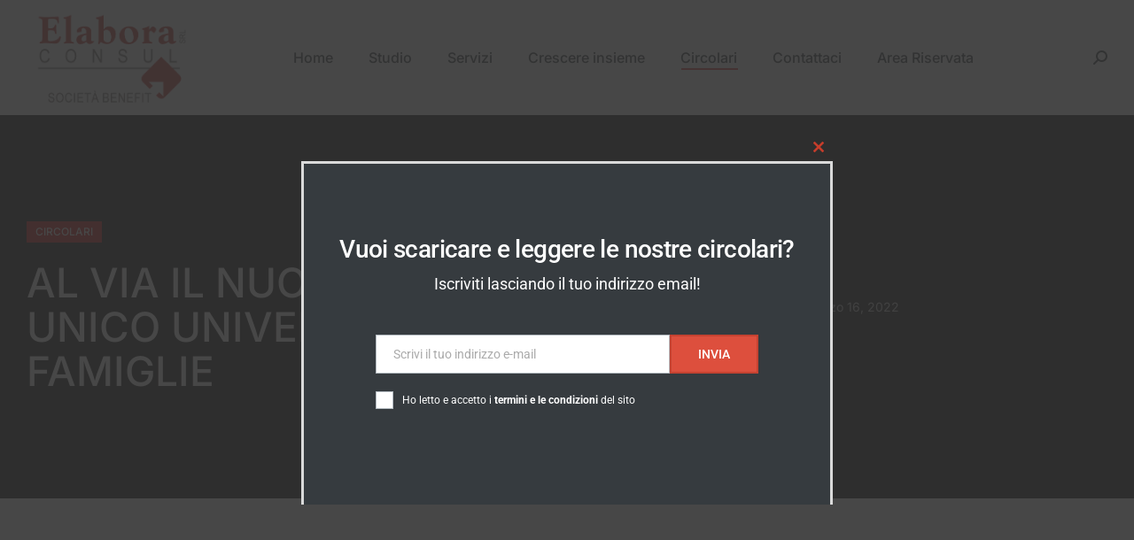

--- FILE ---
content_type: text/html; charset=UTF-8
request_url: https://www.elaboraconsul.it/2022/03/16/al-via-il-nuovo-assegno-unico-universale-per-le-famiglie/
body_size: 29924
content:
<!DOCTYPE html>
<!--[if !(IE 6) | !(IE 7) | !(IE 8)  ]><!-->
<html dir="ltr" lang="it-IT" prefix="og: https://ogp.me/ns#" class="no-js">
<!--<![endif]-->
<head>
<meta charset="UTF-8" />
<meta name="viewport" content="width=device-width, initial-scale=1, maximum-scale=1, user-scalable=0">
<link rel="profile" href="https://gmpg.org/xfn/11" />
<title>AL VIA IL NUOVO ASSEGNO UNICO UNIVERSALE PER LE FAMIGLIE - Elabora Consul</title>
<!-- All in One SEO 4.9.3 - aioseo.com -->
<meta name="description" content="Dal 01 marzo 2022 è operativo l’Assegno Unico Universale, la nuova misura a sostegno delle famiglie con figli." />
<meta name="robots" content="max-image-preview:large" />
<meta name="author" content="Elaboraconsul"/>
<link rel="canonical" href="https://www.elaboraconsul.it/2022/03/16/al-via-il-nuovo-assegno-unico-universale-per-le-famiglie/" />
<meta name="generator" content="All in One SEO (AIOSEO) 4.9.3" />
<meta property="og:locale" content="it_IT" />
<meta property="og:site_name" content="Elabora Consul - Gestione del personale dipendente, Supporto Tecnico-Organizzativo, Consulenza amministrativa, Supporto legislativo e Sindacale, Elaborazione prospetti paga" />
<meta property="og:type" content="article" />
<meta property="og:title" content="AL VIA IL NUOVO ASSEGNO UNICO UNIVERSALE PER LE FAMIGLIE - Elabora Consul" />
<meta property="og:description" content="Dal 01 marzo 2022 è operativo l’Assegno Unico Universale, la nuova misura a sostegno delle famiglie con figli." />
<meta property="og:url" content="https://www.elaboraconsul.it/2022/03/16/al-via-il-nuovo-assegno-unico-universale-per-le-famiglie/" />
<meta property="og:image" content="https://www.elaboraconsul.it/wp-content/uploads/2021/01/DSC3711-copia.jpg" />
<meta property="og:image:secure_url" content="https://www.elaboraconsul.it/wp-content/uploads/2021/01/DSC3711-copia.jpg" />
<meta property="og:image:width" content="1981" />
<meta property="og:image:height" content="1321" />
<meta property="article:published_time" content="2022-03-16T17:10:17+00:00" />
<meta property="article:modified_time" content="2022-04-04T17:19:06+00:00" />
<meta name="twitter:card" content="summary" />
<meta name="twitter:title" content="AL VIA IL NUOVO ASSEGNO UNICO UNIVERSALE PER LE FAMIGLIE - Elabora Consul" />
<meta name="twitter:description" content="Dal 01 marzo 2022 è operativo l’Assegno Unico Universale, la nuova misura a sostegno delle famiglie con figli." />
<meta name="twitter:image" content="https://www.elaboraconsul.it/wp-content/uploads/2021/01/DSC3711-copia.jpg" />
<script type="application/ld+json" class="aioseo-schema">
{"@context":"https:\/\/schema.org","@graph":[{"@type":"BlogPosting","@id":"https:\/\/www.elaboraconsul.it\/2022\/03\/16\/al-via-il-nuovo-assegno-unico-universale-per-le-famiglie\/#blogposting","name":"AL VIA IL NUOVO ASSEGNO UNICO UNIVERSALE PER LE FAMIGLIE - Elabora Consul","headline":"AL VIA IL NUOVO ASSEGNO UNICO UNIVERSALE PER LE FAMIGLIE","author":{"@id":"https:\/\/www.elaboraconsul.it\/author\/elaboraconsul\/#author"},"publisher":{"@id":"https:\/\/www.elaboraconsul.it\/#organization"},"image":{"@type":"ImageObject","url":"https:\/\/www.elaboraconsul.it\/wp-content\/uploads\/2021\/01\/logo-elabora-alta.png","@id":"https:\/\/www.elaboraconsul.it\/#articleImage","width":100,"height":100},"datePublished":"2022-03-16T18:10:17+01:00","dateModified":"2022-04-04T19:19:06+02:00","inLanguage":"it-IT","mainEntityOfPage":{"@id":"https:\/\/www.elaboraconsul.it\/2022\/03\/16\/al-via-il-nuovo-assegno-unico-universale-per-le-famiglie\/#webpage"},"isPartOf":{"@id":"https:\/\/www.elaboraconsul.it\/2022\/03\/16\/al-via-il-nuovo-assegno-unico-universale-per-le-famiglie\/#webpage"},"articleSection":"Circolari"},{"@type":"BreadcrumbList","@id":"https:\/\/www.elaboraconsul.it\/2022\/03\/16\/al-via-il-nuovo-assegno-unico-universale-per-le-famiglie\/#breadcrumblist","itemListElement":[{"@type":"ListItem","@id":"https:\/\/www.elaboraconsul.it#listItem","position":1,"name":"Home","item":"https:\/\/www.elaboraconsul.it","nextItem":{"@type":"ListItem","@id":"https:\/\/www.elaboraconsul.it\/category\/circolari\/#listItem","name":"Circolari"}},{"@type":"ListItem","@id":"https:\/\/www.elaboraconsul.it\/category\/circolari\/#listItem","position":2,"name":"Circolari","item":"https:\/\/www.elaboraconsul.it\/category\/circolari\/","nextItem":{"@type":"ListItem","@id":"https:\/\/www.elaboraconsul.it\/2022\/03\/16\/al-via-il-nuovo-assegno-unico-universale-per-le-famiglie\/#listItem","name":"AL VIA IL NUOVO ASSEGNO UNICO UNIVERSALE PER LE FAMIGLIE"},"previousItem":{"@type":"ListItem","@id":"https:\/\/www.elaboraconsul.it#listItem","name":"Home"}},{"@type":"ListItem","@id":"https:\/\/www.elaboraconsul.it\/2022\/03\/16\/al-via-il-nuovo-assegno-unico-universale-per-le-famiglie\/#listItem","position":3,"name":"AL VIA IL NUOVO ASSEGNO UNICO UNIVERSALE PER LE FAMIGLIE","previousItem":{"@type":"ListItem","@id":"https:\/\/www.elaboraconsul.it\/category\/circolari\/#listItem","name":"Circolari"}}]},{"@type":"Organization","@id":"https:\/\/www.elaboraconsul.it\/#organization","name":"Elabora Consul","description":"Gestione del personale dipendente, Supporto Tecnico-Organizzativo, Consulenza amministrativa, Supporto legislativo e Sindacale, Elaborazione prospetti paga","url":"https:\/\/www.elaboraconsul.it\/","telephone":"+390172717429","logo":{"@type":"ImageObject","url":"https:\/\/www.elaboraconsul.it\/wp-content\/uploads\/2021\/01\/logo-elabora-alta.png","@id":"https:\/\/www.elaboraconsul.it\/2022\/03\/16\/al-via-il-nuovo-assegno-unico-universale-per-le-famiglie\/#organizationLogo","width":100,"height":100},"image":{"@id":"https:\/\/www.elaboraconsul.it\/2022\/03\/16\/al-via-il-nuovo-assegno-unico-universale-per-le-famiglie\/#organizationLogo"}},{"@type":"Person","@id":"https:\/\/www.elaboraconsul.it\/author\/elaboraconsul\/#author","url":"https:\/\/www.elaboraconsul.it\/author\/elaboraconsul\/","name":"Elaboraconsul","image":{"@type":"ImageObject","@id":"https:\/\/www.elaboraconsul.it\/2022\/03\/16\/al-via-il-nuovo-assegno-unico-universale-per-le-famiglie\/#authorImage","url":"https:\/\/secure.gravatar.com\/avatar\/dcd3f90a8468aa8e349ae2677c2650b3c6054385df83aedb8f1da183cf35cf15?s=96&d=mm&r=g","width":96,"height":96,"caption":"Elaboraconsul"}},{"@type":"WebPage","@id":"https:\/\/www.elaboraconsul.it\/2022\/03\/16\/al-via-il-nuovo-assegno-unico-universale-per-le-famiglie\/#webpage","url":"https:\/\/www.elaboraconsul.it\/2022\/03\/16\/al-via-il-nuovo-assegno-unico-universale-per-le-famiglie\/","name":"AL VIA IL NUOVO ASSEGNO UNICO UNIVERSALE PER LE FAMIGLIE - Elabora Consul","description":"Dal 01 marzo 2022 \u00e8 operativo l\u2019Assegno Unico Universale, la nuova misura a sostegno delle famiglie con figli.","inLanguage":"it-IT","isPartOf":{"@id":"https:\/\/www.elaboraconsul.it\/#website"},"breadcrumb":{"@id":"https:\/\/www.elaboraconsul.it\/2022\/03\/16\/al-via-il-nuovo-assegno-unico-universale-per-le-famiglie\/#breadcrumblist"},"author":{"@id":"https:\/\/www.elaboraconsul.it\/author\/elaboraconsul\/#author"},"creator":{"@id":"https:\/\/www.elaboraconsul.it\/author\/elaboraconsul\/#author"},"datePublished":"2022-03-16T18:10:17+01:00","dateModified":"2022-04-04T19:19:06+02:00"},{"@type":"WebSite","@id":"https:\/\/www.elaboraconsul.it\/#website","url":"https:\/\/www.elaboraconsul.it\/","name":"Elabora Consul","description":"Gestione del personale dipendente, Supporto Tecnico-Organizzativo, Consulenza amministrativa, Supporto legislativo e Sindacale, Elaborazione prospetti paga","inLanguage":"it-IT","publisher":{"@id":"https:\/\/www.elaboraconsul.it\/#organization"}}]}
</script>
<!-- All in One SEO -->
<link rel='dns-prefetch' href='//cdn.iubenda.com' />
<link rel='dns-prefetch' href='//fonts.googleapis.com' />
<link rel="alternate" type="application/rss+xml" title="Elabora Consul &raquo; Feed" href="https://www.elaboraconsul.it/feed/" />
<link rel="alternate" type="application/rss+xml" title="Elabora Consul &raquo; Feed dei commenti" href="https://www.elaboraconsul.it/comments/feed/" />
<link rel="alternate" title="oEmbed (JSON)" type="application/json+oembed" href="https://www.elaboraconsul.it/wp-json/oembed/1.0/embed?url=https%3A%2F%2Fwww.elaboraconsul.it%2F2022%2F03%2F16%2Fal-via-il-nuovo-assegno-unico-universale-per-le-famiglie%2F" />
<link rel="alternate" title="oEmbed (XML)" type="text/xml+oembed" href="https://www.elaboraconsul.it/wp-json/oembed/1.0/embed?url=https%3A%2F%2Fwww.elaboraconsul.it%2F2022%2F03%2F16%2Fal-via-il-nuovo-assegno-unico-universale-per-le-famiglie%2F&#038;format=xml" />
<!-- This site uses the Google Analytics by MonsterInsights plugin v9.6.1 - Using Analytics tracking - https://www.monsterinsights.com/ -->
<!-- Nota: MonsterInsights non è attualmente configurato su questo sito. Il proprietario del sito deve autenticarsi con Google Analytics nel pannello delle impostazioni di MonsterInsights. -->
<!-- No tracking code set -->
<!-- / Google Analytics by MonsterInsights -->
<style id='wp-img-auto-sizes-contain-inline-css'>
img:is([sizes=auto i],[sizes^="auto," i]){contain-intrinsic-size:3000px 1500px}
/*# sourceURL=wp-img-auto-sizes-contain-inline-css */
</style>
<!-- <link rel='stylesheet' id='wp-block-library-css' href='https://www.elaboraconsul.it/wp-includes/css/dist/block-library/style.min.css?ver=6.9' media='all' /> -->
<link rel="stylesheet" type="text/css" href="//www.elaboraconsul.it/wp-content/cache/wpfc-minified/8abcvhh4/hu6io.css" media="all"/>
<style id='wp-block-library-theme-inline-css'>
.wp-block-audio :where(figcaption){color:#555;font-size:13px;text-align:center}.is-dark-theme .wp-block-audio :where(figcaption){color:#ffffffa6}.wp-block-audio{margin:0 0 1em}.wp-block-code{border:1px solid #ccc;border-radius:4px;font-family:Menlo,Consolas,monaco,monospace;padding:.8em 1em}.wp-block-embed :where(figcaption){color:#555;font-size:13px;text-align:center}.is-dark-theme .wp-block-embed :where(figcaption){color:#ffffffa6}.wp-block-embed{margin:0 0 1em}.blocks-gallery-caption{color:#555;font-size:13px;text-align:center}.is-dark-theme .blocks-gallery-caption{color:#ffffffa6}:root :where(.wp-block-image figcaption){color:#555;font-size:13px;text-align:center}.is-dark-theme :root :where(.wp-block-image figcaption){color:#ffffffa6}.wp-block-image{margin:0 0 1em}.wp-block-pullquote{border-bottom:4px solid;border-top:4px solid;color:currentColor;margin-bottom:1.75em}.wp-block-pullquote :where(cite),.wp-block-pullquote :where(footer),.wp-block-pullquote__citation{color:currentColor;font-size:.8125em;font-style:normal;text-transform:uppercase}.wp-block-quote{border-left:.25em solid;margin:0 0 1.75em;padding-left:1em}.wp-block-quote cite,.wp-block-quote footer{color:currentColor;font-size:.8125em;font-style:normal;position:relative}.wp-block-quote:where(.has-text-align-right){border-left:none;border-right:.25em solid;padding-left:0;padding-right:1em}.wp-block-quote:where(.has-text-align-center){border:none;padding-left:0}.wp-block-quote.is-large,.wp-block-quote.is-style-large,.wp-block-quote:where(.is-style-plain){border:none}.wp-block-search .wp-block-search__label{font-weight:700}.wp-block-search__button{border:1px solid #ccc;padding:.375em .625em}:where(.wp-block-group.has-background){padding:1.25em 2.375em}.wp-block-separator.has-css-opacity{opacity:.4}.wp-block-separator{border:none;border-bottom:2px solid;margin-left:auto;margin-right:auto}.wp-block-separator.has-alpha-channel-opacity{opacity:1}.wp-block-separator:not(.is-style-wide):not(.is-style-dots){width:100px}.wp-block-separator.has-background:not(.is-style-dots){border-bottom:none;height:1px}.wp-block-separator.has-background:not(.is-style-wide):not(.is-style-dots){height:2px}.wp-block-table{margin:0 0 1em}.wp-block-table td,.wp-block-table th{word-break:normal}.wp-block-table :where(figcaption){color:#555;font-size:13px;text-align:center}.is-dark-theme .wp-block-table :where(figcaption){color:#ffffffa6}.wp-block-video :where(figcaption){color:#555;font-size:13px;text-align:center}.is-dark-theme .wp-block-video :where(figcaption){color:#ffffffa6}.wp-block-video{margin:0 0 1em}:root :where(.wp-block-template-part.has-background){margin-bottom:0;margin-top:0;padding:1.25em 2.375em}
/*# sourceURL=/wp-includes/css/dist/block-library/theme.min.css */
</style>
<style id='classic-theme-styles-inline-css'>
/*! This file is auto-generated */
.wp-block-button__link{color:#fff;background-color:#32373c;border-radius:9999px;box-shadow:none;text-decoration:none;padding:calc(.667em + 2px) calc(1.333em + 2px);font-size:1.125em}.wp-block-file__button{background:#32373c;color:#fff;text-decoration:none}
/*# sourceURL=/wp-includes/css/classic-themes.min.css */
</style>
<!-- <link rel='stylesheet' id='aioseo/css/src/vue/standalone/blocks/table-of-contents/global.scss-css' href='https://www.elaboraconsul.it/wp-content/plugins/all-in-one-seo-pack/dist/Lite/assets/css/table-of-contents/global.e90f6d47.css?ver=4.9.3' media='all' /> -->
<link rel="stylesheet" type="text/css" href="//www.elaboraconsul.it/wp-content/cache/wpfc-minified/242ffgtx/hu6io.css" media="all"/>
<style id='global-styles-inline-css'>
:root{--wp--preset--aspect-ratio--square: 1;--wp--preset--aspect-ratio--4-3: 4/3;--wp--preset--aspect-ratio--3-4: 3/4;--wp--preset--aspect-ratio--3-2: 3/2;--wp--preset--aspect-ratio--2-3: 2/3;--wp--preset--aspect-ratio--16-9: 16/9;--wp--preset--aspect-ratio--9-16: 9/16;--wp--preset--color--black: #000000;--wp--preset--color--cyan-bluish-gray: #abb8c3;--wp--preset--color--white: #FFF;--wp--preset--color--pale-pink: #f78da7;--wp--preset--color--vivid-red: #cf2e2e;--wp--preset--color--luminous-vivid-orange: #ff6900;--wp--preset--color--luminous-vivid-amber: #fcb900;--wp--preset--color--light-green-cyan: #7bdcb5;--wp--preset--color--vivid-green-cyan: #00d084;--wp--preset--color--pale-cyan-blue: #8ed1fc;--wp--preset--color--vivid-cyan-blue: #0693e3;--wp--preset--color--vivid-purple: #9b51e0;--wp--preset--color--accent: #d80b0b;--wp--preset--color--dark-gray: #111;--wp--preset--color--light-gray: #767676;--wp--preset--gradient--vivid-cyan-blue-to-vivid-purple: linear-gradient(135deg,rgb(6,147,227) 0%,rgb(155,81,224) 100%);--wp--preset--gradient--light-green-cyan-to-vivid-green-cyan: linear-gradient(135deg,rgb(122,220,180) 0%,rgb(0,208,130) 100%);--wp--preset--gradient--luminous-vivid-amber-to-luminous-vivid-orange: linear-gradient(135deg,rgb(252,185,0) 0%,rgb(255,105,0) 100%);--wp--preset--gradient--luminous-vivid-orange-to-vivid-red: linear-gradient(135deg,rgb(255,105,0) 0%,rgb(207,46,46) 100%);--wp--preset--gradient--very-light-gray-to-cyan-bluish-gray: linear-gradient(135deg,rgb(238,238,238) 0%,rgb(169,184,195) 100%);--wp--preset--gradient--cool-to-warm-spectrum: linear-gradient(135deg,rgb(74,234,220) 0%,rgb(151,120,209) 20%,rgb(207,42,186) 40%,rgb(238,44,130) 60%,rgb(251,105,98) 80%,rgb(254,248,76) 100%);--wp--preset--gradient--blush-light-purple: linear-gradient(135deg,rgb(255,206,236) 0%,rgb(152,150,240) 100%);--wp--preset--gradient--blush-bordeaux: linear-gradient(135deg,rgb(254,205,165) 0%,rgb(254,45,45) 50%,rgb(107,0,62) 100%);--wp--preset--gradient--luminous-dusk: linear-gradient(135deg,rgb(255,203,112) 0%,rgb(199,81,192) 50%,rgb(65,88,208) 100%);--wp--preset--gradient--pale-ocean: linear-gradient(135deg,rgb(255,245,203) 0%,rgb(182,227,212) 50%,rgb(51,167,181) 100%);--wp--preset--gradient--electric-grass: linear-gradient(135deg,rgb(202,248,128) 0%,rgb(113,206,126) 100%);--wp--preset--gradient--midnight: linear-gradient(135deg,rgb(2,3,129) 0%,rgb(40,116,252) 100%);--wp--preset--font-size--small: 13px;--wp--preset--font-size--medium: 20px;--wp--preset--font-size--large: 36px;--wp--preset--font-size--x-large: 42px;--wp--preset--spacing--20: 0.44rem;--wp--preset--spacing--30: 0.67rem;--wp--preset--spacing--40: 1rem;--wp--preset--spacing--50: 1.5rem;--wp--preset--spacing--60: 2.25rem;--wp--preset--spacing--70: 3.38rem;--wp--preset--spacing--80: 5.06rem;--wp--preset--shadow--natural: 6px 6px 9px rgba(0, 0, 0, 0.2);--wp--preset--shadow--deep: 12px 12px 50px rgba(0, 0, 0, 0.4);--wp--preset--shadow--sharp: 6px 6px 0px rgba(0, 0, 0, 0.2);--wp--preset--shadow--outlined: 6px 6px 0px -3px rgb(255, 255, 255), 6px 6px rgb(0, 0, 0);--wp--preset--shadow--crisp: 6px 6px 0px rgb(0, 0, 0);}:where(.is-layout-flex){gap: 0.5em;}:where(.is-layout-grid){gap: 0.5em;}body .is-layout-flex{display: flex;}.is-layout-flex{flex-wrap: wrap;align-items: center;}.is-layout-flex > :is(*, div){margin: 0;}body .is-layout-grid{display: grid;}.is-layout-grid > :is(*, div){margin: 0;}:where(.wp-block-columns.is-layout-flex){gap: 2em;}:where(.wp-block-columns.is-layout-grid){gap: 2em;}:where(.wp-block-post-template.is-layout-flex){gap: 1.25em;}:where(.wp-block-post-template.is-layout-grid){gap: 1.25em;}.has-black-color{color: var(--wp--preset--color--black) !important;}.has-cyan-bluish-gray-color{color: var(--wp--preset--color--cyan-bluish-gray) !important;}.has-white-color{color: var(--wp--preset--color--white) !important;}.has-pale-pink-color{color: var(--wp--preset--color--pale-pink) !important;}.has-vivid-red-color{color: var(--wp--preset--color--vivid-red) !important;}.has-luminous-vivid-orange-color{color: var(--wp--preset--color--luminous-vivid-orange) !important;}.has-luminous-vivid-amber-color{color: var(--wp--preset--color--luminous-vivid-amber) !important;}.has-light-green-cyan-color{color: var(--wp--preset--color--light-green-cyan) !important;}.has-vivid-green-cyan-color{color: var(--wp--preset--color--vivid-green-cyan) !important;}.has-pale-cyan-blue-color{color: var(--wp--preset--color--pale-cyan-blue) !important;}.has-vivid-cyan-blue-color{color: var(--wp--preset--color--vivid-cyan-blue) !important;}.has-vivid-purple-color{color: var(--wp--preset--color--vivid-purple) !important;}.has-black-background-color{background-color: var(--wp--preset--color--black) !important;}.has-cyan-bluish-gray-background-color{background-color: var(--wp--preset--color--cyan-bluish-gray) !important;}.has-white-background-color{background-color: var(--wp--preset--color--white) !important;}.has-pale-pink-background-color{background-color: var(--wp--preset--color--pale-pink) !important;}.has-vivid-red-background-color{background-color: var(--wp--preset--color--vivid-red) !important;}.has-luminous-vivid-orange-background-color{background-color: var(--wp--preset--color--luminous-vivid-orange) !important;}.has-luminous-vivid-amber-background-color{background-color: var(--wp--preset--color--luminous-vivid-amber) !important;}.has-light-green-cyan-background-color{background-color: var(--wp--preset--color--light-green-cyan) !important;}.has-vivid-green-cyan-background-color{background-color: var(--wp--preset--color--vivid-green-cyan) !important;}.has-pale-cyan-blue-background-color{background-color: var(--wp--preset--color--pale-cyan-blue) !important;}.has-vivid-cyan-blue-background-color{background-color: var(--wp--preset--color--vivid-cyan-blue) !important;}.has-vivid-purple-background-color{background-color: var(--wp--preset--color--vivid-purple) !important;}.has-black-border-color{border-color: var(--wp--preset--color--black) !important;}.has-cyan-bluish-gray-border-color{border-color: var(--wp--preset--color--cyan-bluish-gray) !important;}.has-white-border-color{border-color: var(--wp--preset--color--white) !important;}.has-pale-pink-border-color{border-color: var(--wp--preset--color--pale-pink) !important;}.has-vivid-red-border-color{border-color: var(--wp--preset--color--vivid-red) !important;}.has-luminous-vivid-orange-border-color{border-color: var(--wp--preset--color--luminous-vivid-orange) !important;}.has-luminous-vivid-amber-border-color{border-color: var(--wp--preset--color--luminous-vivid-amber) !important;}.has-light-green-cyan-border-color{border-color: var(--wp--preset--color--light-green-cyan) !important;}.has-vivid-green-cyan-border-color{border-color: var(--wp--preset--color--vivid-green-cyan) !important;}.has-pale-cyan-blue-border-color{border-color: var(--wp--preset--color--pale-cyan-blue) !important;}.has-vivid-cyan-blue-border-color{border-color: var(--wp--preset--color--vivid-cyan-blue) !important;}.has-vivid-purple-border-color{border-color: var(--wp--preset--color--vivid-purple) !important;}.has-vivid-cyan-blue-to-vivid-purple-gradient-background{background: var(--wp--preset--gradient--vivid-cyan-blue-to-vivid-purple) !important;}.has-light-green-cyan-to-vivid-green-cyan-gradient-background{background: var(--wp--preset--gradient--light-green-cyan-to-vivid-green-cyan) !important;}.has-luminous-vivid-amber-to-luminous-vivid-orange-gradient-background{background: var(--wp--preset--gradient--luminous-vivid-amber-to-luminous-vivid-orange) !important;}.has-luminous-vivid-orange-to-vivid-red-gradient-background{background: var(--wp--preset--gradient--luminous-vivid-orange-to-vivid-red) !important;}.has-very-light-gray-to-cyan-bluish-gray-gradient-background{background: var(--wp--preset--gradient--very-light-gray-to-cyan-bluish-gray) !important;}.has-cool-to-warm-spectrum-gradient-background{background: var(--wp--preset--gradient--cool-to-warm-spectrum) !important;}.has-blush-light-purple-gradient-background{background: var(--wp--preset--gradient--blush-light-purple) !important;}.has-blush-bordeaux-gradient-background{background: var(--wp--preset--gradient--blush-bordeaux) !important;}.has-luminous-dusk-gradient-background{background: var(--wp--preset--gradient--luminous-dusk) !important;}.has-pale-ocean-gradient-background{background: var(--wp--preset--gradient--pale-ocean) !important;}.has-electric-grass-gradient-background{background: var(--wp--preset--gradient--electric-grass) !important;}.has-midnight-gradient-background{background: var(--wp--preset--gradient--midnight) !important;}.has-small-font-size{font-size: var(--wp--preset--font-size--small) !important;}.has-medium-font-size{font-size: var(--wp--preset--font-size--medium) !important;}.has-large-font-size{font-size: var(--wp--preset--font-size--large) !important;}.has-x-large-font-size{font-size: var(--wp--preset--font-size--x-large) !important;}
:where(.wp-block-post-template.is-layout-flex){gap: 1.25em;}:where(.wp-block-post-template.is-layout-grid){gap: 1.25em;}
:where(.wp-block-term-template.is-layout-flex){gap: 1.25em;}:where(.wp-block-term-template.is-layout-grid){gap: 1.25em;}
:where(.wp-block-columns.is-layout-flex){gap: 2em;}:where(.wp-block-columns.is-layout-grid){gap: 2em;}
:root :where(.wp-block-pullquote){font-size: 1.5em;line-height: 1.6;}
/*# sourceURL=global-styles-inline-css */
</style>
<!-- <link rel='stylesheet' id='better-file-download-css' href='https://www.elaboraconsul.it/wp-content/plugins/better-file-download/public/css/better-file-download-public.css?ver=1.0.0' media='all' /> -->
<!-- <link rel='stylesheet' id='contact-form-7-css' href='https://www.elaboraconsul.it/wp-content/plugins/contact-form-7/includes/css/styles.css?ver=6.1.4' media='all' /> -->
<!-- <link rel='stylesheet' id='the7-font-css' href='https://www.elaboraconsul.it/wp-content/themes/dt-the7/fonts/icomoon-the7-font/icomoon-the7-font.min.css?ver=12.5.3' media='all' /> -->
<!-- <link rel='stylesheet' id='the7-awesome-fonts-css' href='https://www.elaboraconsul.it/wp-content/themes/dt-the7/fonts/FontAwesome/css/all.min.css?ver=12.5.3' media='all' /> -->
<!-- <link rel='stylesheet' id='elementor-frontend-css' href='https://www.elaboraconsul.it/wp-content/plugins/elementor/assets/css/frontend.min.css?ver=3.34.2' media='all' /> -->
<!-- <link rel='stylesheet' id='widget-image-css' href='https://www.elaboraconsul.it/wp-content/plugins/elementor/assets/css/widget-image.min.css?ver=3.34.2' media='all' /> -->
<!-- <link rel='stylesheet' id='widget-spacer-css' href='https://www.elaboraconsul.it/wp-content/plugins/elementor/assets/css/widget-spacer.min.css?ver=3.34.2' media='all' /> -->
<!-- <link rel='stylesheet' id='widget-search-form-css' href='https://www.elaboraconsul.it/wp-content/plugins/pro-elements/assets/css/widget-search-form.min.css?ver=3.29.0' media='all' /> -->
<!-- <link rel='stylesheet' id='elementor-icons-shared-0-css' href='https://www.elaboraconsul.it/wp-content/plugins/elementor/assets/lib/font-awesome/css/fontawesome.min.css?ver=5.15.3' media='all' /> -->
<!-- <link rel='stylesheet' id='elementor-icons-fa-solid-css' href='https://www.elaboraconsul.it/wp-content/plugins/elementor/assets/lib/font-awesome/css/solid.min.css?ver=5.15.3' media='all' /> -->
<!-- <link rel='stylesheet' id='widget-icon-list-css' href='https://www.elaboraconsul.it/wp-content/plugins/elementor/assets/css/widget-icon-list.min.css?ver=3.34.2' media='all' /> -->
<!-- <link rel='stylesheet' id='the7-vertical-menu-widget-css' href='https://www.elaboraconsul.it/wp-content/themes/dt-the7/css/compatibility/elementor/the7-vertical-menu-widget.min.css?ver=12.5.3' media='all' /> -->
<!-- <link rel='stylesheet' id='widget-heading-css' href='https://www.elaboraconsul.it/wp-content/plugins/elementor/assets/css/widget-heading.min.css?ver=3.34.2' media='all' /> -->
<!-- <link rel='stylesheet' id='widget-post-info-css' href='https://www.elaboraconsul.it/wp-content/plugins/pro-elements/assets/css/widget-post-info.min.css?ver=3.29.0' media='all' /> -->
<!-- <link rel='stylesheet' id='elementor-icons-fa-regular-css' href='https://www.elaboraconsul.it/wp-content/plugins/elementor/assets/lib/font-awesome/css/regular.min.css?ver=5.15.3' media='all' /> -->
<!-- <link rel='stylesheet' id='e-motion-fx-css' href='https://www.elaboraconsul.it/wp-content/plugins/pro-elements/assets/css/modules/motion-fx.min.css?ver=3.29.0' media='all' /> -->
<!-- <link rel='stylesheet' id='the7-carousel-widget-css' href='https://www.elaboraconsul.it/wp-content/themes/dt-the7/css/compatibility/elementor/the7-carousel-widget.min.css?ver=12.5.3' media='all' /> -->
<!-- <link rel='stylesheet' id='the7-carousel-navigation-css' href='https://www.elaboraconsul.it/wp-content/themes/dt-the7/css/compatibility/elementor/the7-carousel-navigation.min.css?ver=12.5.3' media='all' /> -->
<!-- <link rel='stylesheet' id='widget-posts-css' href='https://www.elaboraconsul.it/wp-content/plugins/pro-elements/assets/css/widget-posts.min.css?ver=3.29.0' media='all' /> -->
<!-- <link rel='stylesheet' id='widget-call-to-action-css' href='https://www.elaboraconsul.it/wp-content/plugins/pro-elements/assets/css/widget-call-to-action.min.css?ver=3.29.0' media='all' /> -->
<!-- <link rel='stylesheet' id='e-transitions-css' href='https://www.elaboraconsul.it/wp-content/plugins/pro-elements/assets/css/conditionals/transitions.min.css?ver=3.29.0' media='all' /> -->
<!-- <link rel='stylesheet' id='elementor-icons-css' href='https://www.elaboraconsul.it/wp-content/plugins/elementor/assets/lib/eicons/css/elementor-icons.min.css?ver=5.46.0' media='all' /> -->
<link rel="stylesheet" type="text/css" href="//www.elaboraconsul.it/wp-content/cache/wpfc-minified/33adcjjn/hu6io.css" media="all"/>
<link rel='stylesheet' id='elementor-post-30056-css' href='https://www.elaboraconsul.it/wp-content/uploads/elementor/css/post-30056.css?ver=1769063335' media='all' />
<link rel='stylesheet' id='elementor-post-21569-css' href='https://www.elaboraconsul.it/wp-content/uploads/elementor/css/post-21569.css?ver=1769063335' media='all' />
<link rel='stylesheet' id='elementor-post-6451-css' href='https://www.elaboraconsul.it/wp-content/uploads/elementor/css/post-6451.css?ver=1769063336' media='all' />
<link rel='stylesheet' id='dt-web-fonts-css' href='https://fonts.googleapis.com/css?family=Roboto:400,600,700%7CInter:400,500,600,700,normal%7CRoboto+Condensed:400,600,700%7CLibre+Franklin:400,600,700' media='all' />
<!-- <link rel='stylesheet' id='dt-main-css' href='https://www.elaboraconsul.it/wp-content/themes/dt-the7/css/main.min.css?ver=12.5.3' media='all' /> -->
<link rel="stylesheet" type="text/css" href="//www.elaboraconsul.it/wp-content/cache/wpfc-minified/drkustc/hu6io.css" media="all"/>
<style id='dt-main-inline-css'>
body #load {
display: block;
height: 100%;
overflow: hidden;
position: fixed;
width: 100%;
z-index: 9901;
opacity: 1;
visibility: visible;
transition: all .35s ease-out;
}
.load-wrap {
width: 100%;
height: 100%;
background-position: center center;
background-repeat: no-repeat;
text-align: center;
display: -ms-flexbox;
display: -ms-flex;
display: flex;
-ms-align-items: center;
-ms-flex-align: center;
align-items: center;
-ms-flex-flow: column wrap;
flex-flow: column wrap;
-ms-flex-pack: center;
-ms-justify-content: center;
justify-content: center;
}
.load-wrap > svg {
position: absolute;
top: 50%;
left: 50%;
transform: translate(-50%,-50%);
}
#load {
background: var(--the7-elementor-beautiful-loading-bg,#ffffff);
--the7-beautiful-spinner-color2: var(--the7-beautiful-spinner-color,#d80b0b);
}
/*# sourceURL=dt-main-inline-css */
</style>
<!-- <link rel='stylesheet' id='the7-custom-scrollbar-css' href='https://www.elaboraconsul.it/wp-content/themes/dt-the7/lib/custom-scrollbar/custom-scrollbar.min.css?ver=12.5.3' media='all' /> -->
<!-- <link rel='stylesheet' id='the7-core-css' href='https://www.elaboraconsul.it/wp-content/plugins/dt-the7-core/assets/css/post-type.min.css?ver=2.7.12' media='all' /> -->
<!-- <link rel='stylesheet' id='the7-css-vars-css' href='https://www.elaboraconsul.it/wp-content/uploads/the7-css/css-vars.css?ver=5307f6e04dcd' media='all' /> -->
<!-- <link rel='stylesheet' id='dt-custom-css' href='https://www.elaboraconsul.it/wp-content/uploads/the7-css/custom.css?ver=5307f6e04dcd' media='all' /> -->
<!-- <link rel='stylesheet' id='dt-media-css' href='https://www.elaboraconsul.it/wp-content/uploads/the7-css/media.css?ver=5307f6e04dcd' media='all' /> -->
<!-- <link rel='stylesheet' id='the7-mega-menu-css' href='https://www.elaboraconsul.it/wp-content/uploads/the7-css/mega-menu.css?ver=5307f6e04dcd' media='all' /> -->
<!-- <link rel='stylesheet' id='the7-elements-albums-portfolio-css' href='https://www.elaboraconsul.it/wp-content/uploads/the7-css/the7-elements-albums-portfolio.css?ver=5307f6e04dcd' media='all' /> -->
<!-- <link rel='stylesheet' id='the7-elements-css' href='https://www.elaboraconsul.it/wp-content/uploads/the7-css/post-type-dynamic.css?ver=5307f6e04dcd' media='all' /> -->
<!-- <link rel='stylesheet' id='style-css' href='https://www.elaboraconsul.it/wp-content/themes/dt-the7/style.css?ver=12.5.3' media='all' /> -->
<!-- <link rel='stylesheet' id='the7-elementor-global-css' href='https://www.elaboraconsul.it/wp-content/themes/dt-the7/css/compatibility/elementor/elementor-global.min.css?ver=12.5.3' media='all' /> -->
<!-- <link rel='stylesheet' id='site-reviews-css' href='https://www.elaboraconsul.it/wp-content/plugins/site-reviews/assets/styles/default.css?ver=7.2.13' media='all' /> -->
<link rel="stylesheet" type="text/css" href="//www.elaboraconsul.it/wp-content/cache/wpfc-minified/dr5qas3b/hu6io.css" media="all"/>
<style id='site-reviews-inline-css'>
:root{--glsr-star-empty:url(https://www.elaboraconsul.it/wp-content/plugins/site-reviews/assets/images/stars/default/star-empty.svg);--glsr-star-error:url(https://www.elaboraconsul.it/wp-content/plugins/site-reviews/assets/images/stars/default/star-error.svg);--glsr-star-full:url(https://www.elaboraconsul.it/wp-content/plugins/site-reviews/assets/images/stars/default/star-full.svg);--glsr-star-half:url(https://www.elaboraconsul.it/wp-content/plugins/site-reviews/assets/images/stars/default/star-half.svg)}
/*# sourceURL=site-reviews-inline-css */
</style>
<!-- <link rel='stylesheet' id='elementor-gf-local-inter-css' href='https://www.elaboraconsul.it/wp-content/uploads/elementor/google-fonts/css/inter.css?ver=1751465155' media='all' /> -->
<!-- <link rel='stylesheet' id='elementor-icons-the7-icons-css' href='https://www.elaboraconsul.it/wp-content/themes/dt-the7/fonts/icomoon-the7-font/icomoon-the7-font.min.css?ver=12.5.3' media='all' /> -->
<link rel="stylesheet" type="text/css" href="//www.elaboraconsul.it/wp-content/cache/wpfc-minified/8k6tescu/hu6io.css" media="all"/>
<!--n2css--><!--n2js--><script src='//www.elaboraconsul.it/wp-content/cache/wpfc-minified/8kr779a1/hu6io.js' type="text/javascript"></script>
<!-- <script src="https://www.elaboraconsul.it/wp-includes/js/jquery/jquery.min.js?ver=3.7.1" id="jquery-core-js"></script> -->
<!-- <script src="https://www.elaboraconsul.it/wp-includes/js/jquery/jquery-migrate.min.js?ver=3.4.1" id="jquery-migrate-js"></script> -->
<script  type="text/javascript" class=" _iub_cs_skip" id="iubenda-head-inline-scripts-0">
var _iub = _iub || [];
_iub.csConfiguration = {"consentOnContinuedBrowsing":false,"countryDetection":true,"floatingPreferencesButtonDisplay":"bottom-right","gdprAppliesGlobally":false,"invalidateConsentWithoutLog":true,"perPurposeConsent":true,"siteId":2520291,"whitelabel":false,"cookiePolicyId":76463053,"lang":"it", "banner":{ "acceptButtonCaptionColor":"white","acceptButtonColor":"#cf2e2e","acceptButtonDisplay":true,"backgroundColor":"#000001","closeButtonRejects":true,"customizeButtonCaptionColor":"white","customizeButtonColor":"#cf2e2e","customizeButtonDisplay":true,"explicitWithdrawal":true,"listPurposes":true,"position":"bottom","rejectButtonCaptionColor":"white","rejectButtonColor":"#cf2e2e","rejectButtonDisplay":true,"textColor":"white" }};
//# sourceURL=iubenda-head-inline-scripts-0
</script>
<script  type="text/javascript" charset="UTF-8" async="" class=" _iub_cs_skip" src="//cdn.iubenda.com/cs/iubenda_cs.js?ver=3.12.5" id="iubenda-head-scripts-0-js"></script>
<script id="better-file-download-js-extra">
var bfd_js = {"ajaxurl":"https://www.elaboraconsul.it/wp-admin/admin-ajax.php"};
//# sourceURL=better-file-download-js-extra
</script>
<script src='//www.elaboraconsul.it/wp-content/cache/wpfc-minified/lwmoe5hp/hu6io.js' type="text/javascript"></script>
<!-- <script src="https://www.elaboraconsul.it/wp-content/plugins/better-file-download/public/js/better-file-download-public.js?ver=1.0.0" id="better-file-download-js"></script> -->
<script id="dt-above-fold-js-extra">
var dtLocal = {"themeUrl":"https://www.elaboraconsul.it/wp-content/themes/dt-the7","passText":"Per visualizzare questo post protetto, inserire la password qui sotto:","moreButtonText":{"loading":"Caricamento...","loadMore":"Carica ancora"},"postID":"31648","ajaxurl":"https://www.elaboraconsul.it/wp-admin/admin-ajax.php","REST":{"baseUrl":"https://www.elaboraconsul.it/wp-json/the7/v1","endpoints":{"sendMail":"/send-mail"}},"contactMessages":{"required":"One or more fields have an error. Please check and try again.","terms":"Please accept the privacy policy.","fillTheCaptchaError":"Please, fill the captcha."},"captchaSiteKey":"","ajaxNonce":"cd4a4b1b38","pageData":"","themeSettings":{"smoothScroll":"off","lazyLoading":false,"desktopHeader":{"height":130},"ToggleCaptionEnabled":"disabled","ToggleCaption":"Navigation","floatingHeader":{"showAfter":140,"showMenu":false,"height":70,"logo":{"showLogo":true,"html":"\u003Cimg class=\" preload-me\" src=\"https://www.elaboraconsul.it/wp-content/uploads/2022/11/Consul_logo_tagliato-e1667549114261.png\" srcset=\"https://www.elaboraconsul.it/wp-content/uploads/2022/11/Consul_logo_tagliato-e1667549114261.png 100w\" width=\"100\" height=\"64\"   sizes=\"100px\" alt=\"Elabora Consul\" /\u003E","url":"https://www.elaboraconsul.it/"}},"topLine":{"floatingTopLine":{"logo":{"showLogo":false,"html":""}}},"mobileHeader":{"firstSwitchPoint":900,"secondSwitchPoint":768,"firstSwitchPointHeight":54,"secondSwitchPointHeight":54,"mobileToggleCaptionEnabled":"disabled","mobileToggleCaption":"Menu"},"stickyMobileHeaderFirstSwitch":{"logo":{"html":"\u003Cimg class=\" preload-me\" src=\"https://www.elaboraconsul.it/wp-content/uploads/2022/11/Consul_logo_tagliato-e1667549114261.png\" srcset=\"https://www.elaboraconsul.it/wp-content/uploads/2022/11/Consul_logo_tagliato-e1667549114261.png 100w\" width=\"100\" height=\"64\"   sizes=\"100px\" alt=\"Elabora Consul\" /\u003E"}},"stickyMobileHeaderSecondSwitch":{"logo":{"html":"\u003Cimg class=\" preload-me\" src=\"https://www.elaboraconsul.it/wp-content/uploads/2022/11/Consul_logo_tagliato-e1667549114261.png\" srcset=\"https://www.elaboraconsul.it/wp-content/uploads/2022/11/Consul_logo_tagliato-e1667549114261.png 100w\" width=\"100\" height=\"64\"   sizes=\"100px\" alt=\"Elabora Consul\" /\u003E"}},"sidebar":{"switchPoint":768},"boxedWidth":"1340px"},"elementor":{"settings":{"container_width":1300}}};
var dtShare = {"shareButtonText":{"facebook":"Share on Facebook","twitter":"Share on X","pinterest":"Pin it","linkedin":"Share on Linkedin","whatsapp":"Share on Whatsapp"},"overlayOpacity":"85"};
//# sourceURL=dt-above-fold-js-extra
</script>
<script src='//www.elaboraconsul.it/wp-content/cache/wpfc-minified/kl2hy9od/hu6io.js' type="text/javascript"></script>
<!-- <script src="https://www.elaboraconsul.it/wp-content/themes/dt-the7/js/above-the-fold.min.js?ver=12.5.3" id="dt-above-fold-js"></script> -->
<link rel="https://api.w.org/" href="https://www.elaboraconsul.it/wp-json/" /><link rel="alternate" title="JSON" type="application/json" href="https://www.elaboraconsul.it/wp-json/wp/v2/posts/31648" /><link rel="EditURI" type="application/rsd+xml" title="RSD" href="https://www.elaboraconsul.it/xmlrpc.php?rsd" />
<meta name="generator" content="WordPress 6.9" />
<link rel='shortlink' href='https://www.elaboraconsul.it/?p=31648' />
<link rel="preload" href="https://www.elaboraconsul.it/wp-content/plugins/wordpress-popup/assets/hustle-ui/fonts/hustle-icons-font.woff2" as="font" type="font/woff2" crossorigin>
<meta name="generator" content="Elementor 3.34.2; settings: css_print_method-external, google_font-enabled, font_display-auto">
<style>
.e-con.e-parent:nth-of-type(n+4):not(.e-lazyloaded):not(.e-no-lazyload),
.e-con.e-parent:nth-of-type(n+4):not(.e-lazyloaded):not(.e-no-lazyload) * {
background-image: none !important;
}
@media screen and (max-height: 1024px) {
.e-con.e-parent:nth-of-type(n+3):not(.e-lazyloaded):not(.e-no-lazyload),
.e-con.e-parent:nth-of-type(n+3):not(.e-lazyloaded):not(.e-no-lazyload) * {
background-image: none !important;
}
}
@media screen and (max-height: 640px) {
.e-con.e-parent:nth-of-type(n+2):not(.e-lazyloaded):not(.e-no-lazyload),
.e-con.e-parent:nth-of-type(n+2):not(.e-lazyloaded):not(.e-no-lazyload) * {
background-image: none !important;
}
}
</style>
<style id="hustle-module-1-0-styles" class="hustle-module-styles hustle-module-styles-1">@media screen and (min-width: 783px) {.hustle-ui:not(.hustle-size--small).module_id_1 .hustle-popup-content {max-width: 600px;max-height: 450px;max-height: 450px;overflow-y: auto;}}@media screen and (min-width: 783px) {.hustle-ui:not(.hustle-size--small).module_id_1 .hustle-popup-content .hustle-layout {max-height: calc(450px - 30px);}} .hustle-ui.module_id_1  {padding-right: 15px;padding-left: 15px;}.hustle-ui.module_id_1  .hustle-popup-content .hustle-info,.hustle-ui.module_id_1  .hustle-popup-content .hustle-optin {padding-top: 0px;padding-bottom: 0px;}@media screen and (min-width: 783px) {.hustle-ui:not(.hustle-size--small).module_id_1  {padding-right: 15px;padding-left: 15px;}.hustle-ui:not(.hustle-size--small).module_id_1  .hustle-popup-content .hustle-info,.hustle-ui:not(.hustle-size--small).module_id_1  .hustle-popup-content .hustle-optin {padding-top: 0px;padding-bottom: 0px;}} .hustle-ui.module_id_1 .hustle-layout .hustle-layout-body {margin: 0px 0px 0px 0px;padding: 0px 0px 0px 0px;border-width: 3px 3px 3px 3px;border-style: solid;border-color: #DADADA;border-radius: 0px 0px 0px 0px;overflow: hidden;background-color: #25282B;-moz-box-shadow: 0px 0px 0px 0px rgba(0,0,0,0);-webkit-box-shadow: 0px 0px 0px 0px rgba(0,0,0,0);box-shadow: 0px 0px 0px 0px rgba(0,0,0,0);}@media screen and (min-width: 783px) {.hustle-ui:not(.hustle-size--small).module_id_1 .hustle-layout .hustle-layout-body {margin: 0px 0px 0px 0px;padding: 0px 0px 0px 0px;border-width: 3px 3px 3px 3px;border-style: solid;border-radius: 0px 0px 0px 0px;-moz-box-shadow: 0px 0px 0px 0px rgba(0,0,0,0);-webkit-box-shadow: 0px 0px 0px 0px rgba(0,0,0,0);box-shadow: 0px 0px 0px 0px rgba(0,0,0,0);}} .hustle-ui.module_id_1 .hustle-layout .hustle-layout-content {padding: 58px 28px 15px 28px;border-width: 6px 6px 6px 6px;border-style: solid;border-radius: 2px 2px 2px 2px;border-color: rgba(0,0,0,0);background-color: #363B3F;-moz-box-shadow: 0px 0px 0px 0px rgba(0,0,0,0);-webkit-box-shadow: 0px 0px 0px 0px rgba(0,0,0,0);box-shadow: 0px 0px 0px 0px rgba(0,0,0,0);}.hustle-ui.module_id_1 .hustle-main-wrapper {position: relative;padding:32px 0 0;}@media screen and (min-width: 783px) {.hustle-ui:not(.hustle-size--small).module_id_1 .hustle-layout .hustle-layout-content {padding: 15px 15px 15px 15px;border-width: 6px 6px 6px 6px;border-style: solid;border-radius: 2px 2px 2px 2px;-moz-box-shadow: 0px 0px 0px 0px rgba(0,0,0,0);-webkit-box-shadow: 0px 0px 0px 0px rgba(0,0,0,0);box-shadow: 0px 0px 0px 0px rgba(0,0,0,0);}}@media screen and (min-width: 783px) {.hustle-ui:not(.hustle-size--small).module_id_1 .hustle-main-wrapper {padding:32px 0 0;}}  .hustle-ui.module_id_1 .hustle-layout .hustle-content {margin: 0px 0px 0px 0px;padding: 30px 0px 0px 0px;border-width: 0px 0px 0px 0px;border-style: solid;border-radius: 0px 0px 0px 0px;border-color: rgba(0,0,0,0);background-color: rgba(0,0,0,0);-moz-box-shadow: 0px 0px 0px 0px rgba(0,0,0,0);-webkit-box-shadow: 0px 0px 0px 0px rgba(0,0,0,0);box-shadow: 0px 0px 0px 0px rgba(0,0,0,0);}.hustle-ui.module_id_1 .hustle-layout .hustle-content .hustle-content-wrap {padding: 30px 0 0px 0;}@media screen and (min-width: 783px) {.hustle-ui:not(.hustle-size--small).module_id_1 .hustle-layout .hustle-content {margin: 0px 0px 0px 0px;padding: 30px 0px 0px 0px;border-width: 0px 0px 0px 0px;border-style: solid;border-radius: 0px 0px 0px 0px;-moz-box-shadow: 0px 0px 0px 0px rgba(0,0,0,0);-webkit-box-shadow: 0px 0px 0px 0px rgba(0,0,0,0);box-shadow: 0px 0px 0px 0px rgba(0,0,0,0);}.hustle-ui:not(.hustle-size--small).module_id_1 .hustle-layout .hustle-content .hustle-content-wrap {padding: 30px 0 0px 0;}} .hustle-ui.module_id_1 .hustle-layout .hustle-title {display: block;margin: 0px 0px 10px 0px;padding: 0px 0px 0px 0px;border-width: 0px 0px 0px 0px;border-style: solid;border-color: rgba(0,0,0,0);border-radius: 0px 0px 0px 0px;background-color: rgba(0,0,0,0);box-shadow: 0px 0px 0px 0px rgba(0,0,0,0);-moz-box-shadow: 0px 0px 0px 0px rgba(0,0,0,0);-webkit-box-shadow: 0px 0px 0px 0px rgba(0,0,0,0);color: #FFFFFF;font: 500 28px/32px Roboto;font-style: normal;letter-spacing: -0.63px;text-transform: none;text-decoration: none;text-align: center;}@media screen and (min-width: 783px) {.hustle-ui:not(.hustle-size--small).module_id_1 .hustle-layout .hustle-title {margin: 0px 0px 10px 0px;padding: 0px 0px 0px 0px;border-width: 0px 0px 0px 0px;border-style: solid;border-radius: 0px 0px 0px 0px;box-shadow: 0px 0px 0px 0px rgba(0,0,0,0);-moz-box-shadow: 0px 0px 0px 0px rgba(0,0,0,0);-webkit-box-shadow: 0px 0px 0px 0px rgba(0,0,0,0);font: 500 28px/32px Roboto;font-style: normal;letter-spacing: -0.63px;text-transform: none;text-decoration: none;text-align: center;}} .hustle-ui.module_id_1 .hustle-layout .hustle-subtitle {display: block;margin: 0px 0px 30px 0px;padding: 0px 0px 0px 0px;border-width: 0px 0px 0px 0px;border-style: solid;border-color: rgba(0,0,0,0);border-radius: 0px 0px 0px 0px;background-color: rgba(0,0,0,0);box-shadow: 0px 0px 0px 0px rgba(0,0,0,0);-moz-box-shadow: 0px 0px 0px 0px rgba(0,0,0,0);-webkit-box-shadow: 0px 0px 0px 0px rgba(0,0,0,0);color: #FFFFFF;font: normal 18px/25px Roboto;font-style: normal;letter-spacing: 0px;text-transform: none;text-decoration: none;text-align: center;}@media screen and (min-width: 783px) {.hustle-ui:not(.hustle-size--small).module_id_1 .hustle-layout .hustle-subtitle {margin: 0px 0px 30px 0px;padding: 0px 0px 0px 0px;border-width: 0px 0px 0px 0px;border-style: solid;border-radius: 0px 0px 0px 0px;box-shadow: 0px 0px 0px 0px rgba(0,0,0,0);-moz-box-shadow: 0px 0px 0px 0px rgba(0,0,0,0);-webkit-box-shadow: 0px 0px 0px 0px rgba(0,0,0,0);font: normal 18px/25px Roboto;font-style: normal;letter-spacing: 0px;text-transform: none;text-decoration: none;text-align: center;}}button.hustle-button-close .hustle-icon-close:before {font-size: inherit;}.hustle-ui.module_id_1 button.hustle-button-close {color: #DD4F3D;background: transparent;border-radius: 0;position: absolute;z-index: 1;display: block;width: 32px;height: 32px;right: 0;left: auto;top: 0;bottom: auto;transform: unset;}.hustle-ui.module_id_1 button.hustle-button-close .hustle-icon-close {font-size: 12px;}.hustle-ui.module_id_1 button.hustle-button-close:hover {color: #C63D2B;}.hustle-ui.module_id_1 button.hustle-button-close:focus {color: #C63D2B;}@media screen and (min-width: 783px) {.hustle-ui:not(.hustle-size--small).module_id_1 button.hustle-button-close .hustle-icon-close {font-size: 12px;}.hustle-ui:not(.hustle-size--small).module_id_1 button.hustle-button-close {background: transparent;border-radius: 0;display: block;width: 32px;height: 32px;right: 0;left: auto;top: 0;bottom: auto;transform: unset;}}.hustle-ui.module_id_1 .hustle-popup-mask {background-color: rgba(51,51,51,0.9);} .hustle-ui.module_id_1 .hustle-layout .hustle-layout-form {margin: 0px 0px 0px 0px;padding: 15px 28px 58px 28px;border-width: 0px 2px 2px 2px;border-style: solid;border-color: rgba(0,0,0,0);border-radius: 0px 0px 0px 0px;background-color: rgba(0,0,0,0);}@media screen and (min-width: 783px) {.hustle-ui:not(.hustle-size--small).module_id_1 .hustle-layout .hustle-layout-form {margin: 0px 0px 0px 0px;padding: 15px 58px 88px 58px;border-width: 0px 2px 2px 2px;border-style: solid;border-radius: 0px 0px 0px 0px;}}.hustle-ui.module_id_1 .hustle-form .hustle-form-fields {display: block;}.hustle-ui.module_id_1 .hustle-form .hustle-form-fields .hustle-field {margin-bottom: 5px;}.hustle-ui.module_id_1 .hustle-form .hustle-form-fields .hustle-button {width: 100%;}@media screen and (min-width: 783px) {.hustle-ui:not(.hustle-size--small).module_id_1 .hustle-form .hustle-form-fields {display: -webkit-box;display: -ms-flex;display: flex;-ms-flex-wrap: wrap;flex-wrap: wrap;-webkit-box-align: center;-ms-flex-align: center;align-items: center;margin-top: -0px;margin-bottom: -0px;}.hustle-ui:not(.hustle-size--small).module_id_1 .hustle-form .hustle-form-fields .hustle-field {min-width: 100px;-webkit-box-flex: 1;-ms-flex: 1;flex: 1;margin-top: 0px;margin-right: 0px;margin-bottom: 0px;}.hustle-ui:not(.hustle-size--small).module_id_1 .hustle-form .hustle-form-fields .hustle-button {width: auto;-webkit-box-flex: 0;-ms-flex: 0 0 auto;flex: 0 0 auto;margin-top: 0px;margin-bottom: 0px;}} .hustle-ui.module_id_1 .hustle-field .hustle-input {margin: 0;padding: 10px 19px 10px 19px;border-width: 1px 1px 1px 1px;border-style: solid;border-color: rgba(128,140,151,0.6);border-radius: 0px 0px 0px 0px;background-color: #FFFFFF;box-shadow: 0px 0px 0px 0px rgba(0,0,0,0);-moz-box-shadow: 0px 0px 0px 0px rgba(0,0,0,0);-webkit-box-shadow: 0px 0px 0px 0px rgba(0,0,0,0);color: #363B3F;font: normal 14px/22px Roboto;font-style: normal;letter-spacing: 0px;text-transform: none;text-align: left;}.hustle-ui.module_id_1 .hustle-field .hustle-input:hover {border-color: #636A71;background-color: #FFFFFF;}.hustle-ui.module_id_1 .hustle-field .hustle-input:focus {border-color: #636A71;background-color: #FFFFFF;}.hustle-ui.module_id_1  .hustle-field-error.hustle-field .hustle-input {border-color: #DD4F3D !important;background-color: #FFFFFF !important;}.hustle-ui.module_id_1 .hustle-field .hustle-input + .hustle-input-label [class*="hustle-icon-"] {color: #AAAAAA;}.hustle-ui.module_id_1 .hustle-field .hustle-input:hover + .hustle-input-label [class*="hustle-icon-"] {color: #232629;}.hustle-ui.module_id_1 .hustle-field .hustle-input:focus + .hustle-input-label [class*="hustle-icon-"] {color: #232629;}.hustle-ui.module_id_1  .hustle-field-error.hustle-field .hustle-input + .hustle-input-label [class*="hustle-icon-"] {color: #DD4F3D;}.hustle-ui.module_id_1 .hustle-field .hustle-input + .hustle-input-label {padding: 10px 19px 10px 19px;border-width: 1px 1px 1px 1px;border-style: solid;border-color: transparent;color: #AAAAAA;font: normal 14px/22px Roboto;font-style: normal;letter-spacing: 0px;text-transform: none;text-align: left;}@media screen and (min-width: 783px) {.hustle-ui:not(.hustle-size--small).module_id_1 .hustle-field .hustle-input {padding: 10px 19px 10px 19px;border-width: 1px 1px 1px 1px;border-style: solid;border-radius: 0px 0px 0px 0px;box-shadow: 0px 0px 0px 0px rgba(0,0,0,0);-moz-box-shadow: 0px 0px 0px 0px rgba(0,0,0,0);-webkit-box-shadow: 0px 0px 0px 0px rgba(0,0,0,0);font: normal 14px/22px Roboto;font-style: normal;letter-spacing: 0px;text-transform: none;text-align: left;}}@media screen and (min-width: 783px) {.hustle-ui:not(.hustle-size--small).module_id_1 .hustle-field .hustle-input + .hustle-input-label {padding: 10px 19px 10px 19px;border-width: 1px 1px 1px 1px;font: normal 14px/22px Roboto;font-style: normal;letter-spacing: 0px;text-transform: none;text-align: left;}} .hustle-ui.module_id_1 .hustle-select2 + .select2 {box-shadow: 0px 0px 0px 0px rgba(0,0,0,0);-moz-box-shadow: 0px 0px 0px 0px rgba(0,0,0,0);-webkit-box-shadow: 0px 0px 0px 0px rgba(0,0,0,0);}.hustle-ui.module_id_1 .hustle-select2 + .select2 .select2-selection--single {margin: 0;padding: 0 19px 0 19px;border-width: 1px 1px 1px 1px;border-style: solid;border-color: rgba(128,140,151,0.6);border-radius: 0px 0px 0px 0px;background-color: #FFFFFF;}.hustle-ui.module_id_1 .hustle-select2 + .select2 .select2-selection--single .select2-selection__rendered {padding: 10px 0 10px 0;color: #DD4F3D;font: normal 14px/22px Roboto;font-style: normal;}.hustle-ui.module_id_1 .hustle-select2 + .select2 .select2-selection--single .select2-selection__rendered .select2-selection__placeholder {color: #AAAAAA;}.hustle-ui.module_id_1 .hustle-select2 + .select2:hover .select2-selection--single {border-color: #636A71;background-color: #FFFFFF;}.hustle-ui.module_id_1 .hustle-select2 + .select2.select2-container--open .select2-selection--single {border-color: #636A71;background-color: #FFFFFF;}.hustle-ui.module_id_1 .hustle-select2.hustle-field-error + .select2 .select2-selection--single {border-color: #DD4F3D !important;background-color: #FFFFFF !important;}.hustle-ui.module_id_1 .hustle-select2 + .select2 + .hustle-input-label {color: #AAAAAA;font: normal 14px/22px Roboto;font-style: normal;letter-spacing: 0px;text-transform: none;text-align: left;}.hustle-ui.module_id_1 .hustle-select2 + .select2 .select2-selection--single .select2-selection__arrow {color: #DD4F3D;}.hustle-ui.module_id_1 .hustle-select2 + .select2:hover .select2-selection--single .select2-selection__arrow {color: #C63D2B;}.hustle-ui.module_id_1 .hustle-select2 + .select2.select2-container--open .select2-selection--single .select2-selection__arrow {color: #C63D2B;}.hustle-ui.module_id_1 .hustle-select2.hustle-field-error + .select2 .select2-selection--single .select2-selection__arrow {color: #DD4F3D !important;}@media screen and (min-width: 783px) {.hustle-ui:not(.hustle-size--small).module_id_1 .hustle-select2 + .select2 {box-shadow: 0px 0px 0px 0px rgba(0,0,0,0);-moz-box-shadow: 0px 0px 0px 0px rgba(0,0,0,0);-webkit-box-shadow: 0px 0px 0px 0px rgba(0,0,0,0);}.hustle-ui:not(.hustle-size--small).module_id_1 .hustle-select2 + .select2 .select2-selection--single {padding: 0 19px 0 19px;border-width: 1px 1px 1px 1px;border-style: solid;border-radius: 0px 0px 0px 0px;}.hustle-ui:not(.hustle-size--small).module_id_1 .hustle-select2 + .select2 .select2-selection--single .select2-selection__rendered {padding: 10px 0 10px 0;font: normal 14px/22px Roboto;font-style: normal;letter-spacing: 0px;text-transform: none;text-align: left;}.hustle-ui:not(.hustle-size--small).module_id_1 .hustle-select2 + .select2 + .hustle-input-label {font: normal 14px/22px Roboto;font-style: normal;letter-spacing: 0px;text-transform: none;text-align: left;}}.hustle-module-1.hustle-dropdown {background-color: #FFFFFF;}.hustle-module-1.hustle-dropdown .select2-results .select2-results__options .select2-results__option {color: #DD4F3D;background-color: transparent;}.hustle-module-1.hustle-dropdown .select2-results .select2-results__options .select2-results__option.select2-results__option--highlighted {color: #FFFFFF;background-color: #AAAAAA;}.hustle-module-1.hustle-dropdown .select2-results .select2-results__options .select2-results__option[aria-selected="true"] {color: #FFFFFF;background-color: #DD4F3D;}.hustle-ui.module_id_1 .hustle-timepicker .ui-timepicker {background-color: #FFFFFF;}.hustle-ui.module_id_1 .hustle-timepicker .ui-timepicker .ui-timepicker-viewport a {color: #DD4F3D;background-color: transparent;}.hustle-ui.module_id_1 .hustle-timepicker .ui-timepicker .ui-timepicker-viewport a:hover,.hustle-ui.module_id_1 .hustle-timepicker .ui-timepicker .ui-timepicker-viewport a:focus {color: #FFFFFF;background-color: #AAAAAA;} .hustle-ui.module_id_1 .hustle-form .hustle-radio span[aria-hidden] {border-width: 0px 0px 0px 0px;border-style: solid;border-color: rgba(128,140,151,0.6);background-color: #FFFFFF;}.hustle-ui.module_id_1 .hustle-form .hustle-radio span:not([aria-hidden]) {color: #FFFFFF;font: 400 12px/20px Roboto;font-style: normal;letter-spacing: 0px;text-transform: none;text-decoration: none;text-align: left;}.hustle-ui.module_id_1 .hustle-form .hustle-radio input:checked + span[aria-hidden] {border-color: #636A71;background-color: #FFFFFF;}.hustle-ui.module_id_1 .hustle-form .hustle-radio input:checked + span[aria-hidden]:before {background-color: #DD4F3D;}@media screen and (min-width: 783px) {.hustle-ui:not(.hustle-size--small).module_id_1 .hustle-form .hustle-radio span[aria-hidden] {border-width: 0px 0px 0px 0px;border-style: solid;}.hustle-ui:not(.hustle-size--small).module_id_1 .hustle-form .hustle-radio span:not([aria-hidden]) {font: 400 12px/20px Roboto;font-style: normal;letter-spacing: 0px;text-transform: none;text-decoration: none;text-align: left;}} .hustle-ui.module_id_1 .hustle-form .hustle-checkbox:not(.hustle-gdpr) span[aria-hidden] {border-width: 0px 0px 0px 0px;border-style: solid;border-color: rgba(128,140,151,0.6);border-radius: 0px 0px 0px 0px;background-color: #FFFFFF;}.hustle-ui.module_id_1 .hustle-form .hustle-checkbox:not(.hustle-gdpr) span:not([aria-hidden]) {color: #FFFFFF;font: 400 12px/20px Roboto;font-style: normal;letter-spacing: 0px;text-transform: none;text-decoration: none;text-align: left;}.hustle-ui.module_id_1 .hustle-form .hustle-checkbox:not(.hustle-gdpr) input:checked + span[aria-hidden] {border-color: #636A71;background-color: #FFFFFF;}.hustle-ui.module_id_1 .hustle-form .hustle-checkbox:not(.hustle-gdpr) input:checked + span[aria-hidden]:before {color: #DD4F3D;}@media screen and (min-width: 783px) {.hustle-ui:not(.hustle-size--small).module_id_1 .hustle-form .hustle-checkbox:not(.hustle-gdpr) span[aria-hidden] {border-width: 0px 0px 0px 0px;border-style: solid;border-radius: 0px 0px 0px 0px;}.hustle-ui:not(.hustle-size--small).module_id_1 .hustle-form .hustle-checkbox:not(.hustle-gdpr) span:not([aria-hidden]) {font: 400 12px/20px Roboto;font-style: normal;letter-spacing: 0px;text-transform: none;text-decoration: none;text-align: left;}}.hustle-module-1.hustle-calendar:before {background-color: #FFFFFF;}.hustle-module-1.hustle-calendar .ui-datepicker-header .ui-datepicker-title {color: #232629;}.hustle-module-1.hustle-calendar .ui-datepicker-header .ui-corner-all,.hustle-module-1.hustle-calendar .ui-datepicker-header .ui-corner-all:visited {color: #232629;}.hustle-module-1.hustle-calendar .ui-datepicker-header .ui-corner-all:hover {color: #165E80;}.hustle-module-1.hustle-calendar .ui-datepicker-header .ui-corner-all:focus,.hustle-module-1.hustle-calendar .ui-datepicker-header .ui-corner-all:active {color: #165E80;}.hustle-module-1.hustle-calendar .ui-datepicker-calendar thead th {color: #35414A;}.hustle-module-1.hustle-calendar .ui-datepicker-calendar tbody tr td a,.hustle-module-1.hustle-calendar .ui-datepicker-calendar tbody tr td a:visited {background-color: #FFFFFF;color: #5D7380;}.hustle-module-1.hustle-calendar .ui-datepicker-calendar tbody tr td a:hover {background-color: #DD4F3D;color: #FFFFFF;}.hustle-module-1.hustle-calendar .ui-datepicker-calendar tbody tr td a:focus,.hustle-module-1.hustle-calendar .ui-datepicker-calendar tbody tr td a:active {background-color: #DD4F3D;color: #FFFFFF;} .hustle-ui.module_id_1 .hustle-form button.hustle-button-submit {padding: 9px 28px 9px 28px;border-width: 2px 2px 2px 2px;border-style: solid;border-color: #C54231;border-radius: 0px 0px 0px 0px;background-color: #DD4F3D;-moz-box-shadow: 0px 0px 0px 0px rgba(0,0,0,0);-webkit-box-shadow: 0px 0px 0px 0px rgba(0,0,0,0);box-shadow: 0px 0px 0px 0px rgba(0,0,0,0);color: #FFFFFF;font: 500 14px/22px Roboto;font-style: normal;letter-spacing: 0px;text-transform: uppercase;text-decoration: none;}.hustle-ui.module_id_1 .hustle-form button.hustle-button-submit:hover {border-color: #D14735;background-color: #C63D2B;color: #FFFFFF;}.hustle-ui.module_id_1 .hustle-form button.hustle-button-submit:focus {border-color: #D14735;background-color: #C63D2B;color: #FFFFFF;}@media screen and (min-width: 783px) {.hustle-ui:not(.hustle-size--small).module_id_1 .hustle-form button.hustle-button-submit {padding: 9px 28px 9px 28px;border-width: 2px 2px 2px 2px;border-style: solid;border-radius: 0px 0px 0px 0px;box-shadow: 0px 0px 0px 0px rgba(0,0,0,0);-moz-box-shadow: 0px 0px 0px 0px rgba(0,0,0,0);-webkit-box-shadow: 0px 0px 0px 0px rgba(0,0,0,0);font: 500 14px/22px Roboto;font-style: normal;letter-spacing: 0px;text-transform: uppercase;text-decoration: none;}} .hustle-ui.module_id_1 .hustle-form .hustle-form-options {margin: 0px 0px 0px 0px;padding: 0px 0px 0px 0px;border-width: 0px 0px 0px 0px;border-style: solid;border-color: rgba(0,0,0,0);border-radius: 0px 0px 0px 0px;background-color: #232629;-moz-box-shadow: 0px 0px 0px 0px rgba(0,0,0,0);-webkit-box-shadow: 0px 0px 0px 0px rgba(0,0,0,0);box-shadow: 0px 0px 0px 0px rgba(0,0,0,0);}@media screen and (min-width: 783px) {.hustle-ui:not(.hustle-size--small).module_id_1 .hustle-form .hustle-form-options {margin: 0px 0px 0px 0px;padding: 0px 0px 0px 0px;border-width: 0px 0px 0px 0px;border-style: solid;border-radius: 0px 0px 0px 0px;box-shadow: 0px 0px 0px 0px rgba(0,0,0,0);-moz-box-shadow: 0px 0px 0px 0px rgba(0,0,0,0);-webkit-box-shadow: 0px 0px 0px 0px rgba(0,0,0,0);}} .hustle-ui.module_id_1 .hustle-form .hustle-form-options .hustle-group-title {display: block;margin: 0 0 20px;padding: 0;border: 0;color: #FFFFFF;font: bold 13px/22px Roboto;font-style: normal;letter-spacing: 0px;text-transform: none;text-decoration: none;text-align: left;}@media screen and (min-width: 783px) {.hustle-ui:not(.hustle-size--small).module_id_1 .hustle-form .hustle-form-options .hustle-group-title {font: bold 13px/22px Roboto;font-style: normal;letter-spacing: 0px;text-transform: none;text-decoration: none;text-align: left;}} .hustle-ui.module_id_1 .hustle-layout-form .hustle-checkbox.hustle-gdpr {margin: 0px 0px 0px 0px;}.hustle-ui.module_id_1 .hustle-layout-form .hustle-checkbox.hustle-gdpr span[aria-hidden] {border-width: 1px 1px 1px 1px;border-style: solid;border-color: rgba(128,140,151,0.6);border-radius: 0px 0px 0px 0px;background-color: #FFFFFF;}.hustle-ui.module_id_1 .hustle-layout-form .hustle-checkbox.hustle-gdpr span[aria-hidden]:before {color: #DD4F3D;}.hustle-ui.module_id_1 .hustle-layout-form .hustle-checkbox.hustle-gdpr span:not([aria-hidden]) {color: #FFFFFF;font: 400 12px/1.7em Roboto;font-style: normal;letter-spacing: 0px;text-transform: none;text-decoration: none;text-align: left;}.hustle-ui.module_id_1 .hustle-layout-form .hustle-checkbox.hustle-gdpr span:not([aria-hidden]) a {color: #FFFFFF;}.hustle-ui.module_id_1 .hustle-layout-form .hustle-checkbox.hustle-gdpr span:not([aria-hidden]) a:hover {color: #FFFFFF;}.hustle-ui.module_id_1 .hustle-layout-form .hustle-checkbox.hustle-gdpr span:not([aria-hidden]) a:focus {color: #FFFFFF;}.hustle-ui.module_id_1 .hustle-layout-form .hustle-checkbox.hustle-gdpr input:checked + span[aria-hidden] {border-color: #636A71;background-color: #FFFFFF;}.hustle-ui.module_id_1 .hustle-layout-form .hustle-checkbox.hustle-gdpr.hustle-field-error + span[aria-hidden] {border-color: #DD4F3D !important;background-color: #FFFFFF !important;}@media screen and (min-width: 783px) {.hustle-ui:not(.hustle-size--small).module_id_1 .hustle-layout-form .hustle-checkbox.hustle-gdpr {margin: 0px 0px 0px 0px;}.hustle-ui:not(.hustle-size--small).module_id_1 .hustle-layout-form .hustle-checkbox.hustle-gdpr span[aria-hidden] {border-width: 1px 1px 1px 1px;border-style: solid;border-radius: 0px 0px 0px 0px;}.hustle-ui:not(.hustle-size--small).module_id_1 .hustle-layout-form .hustle-checkbox.hustle-gdpr span:not([aria-hidden]) {font: 400 12px/1.7em Roboto;font-style: normal;letter-spacing: 0px;text-transform: none;text-decoration: none;text-align: left;}} .hustle-ui.module_id_1 .hustle-layout .hustle-error-message {margin: 20px 0px 0px 0px;background-color: #FFFFFF;box-shadow: inset 4px 0 0 0 #DD4F3D;-moz-box-shadow: inset 4px 0 0 0 #DD4F3D;-webkit-box-shadow: inset 4px 0 0 0 #DD4F3D;}.hustle-ui.module_id_1 .hustle-layout .hustle-error-message p {color: #DD4F3D;font: normal 12px/20px Roboto;font-style: normal;letter-spacing: 0px;text-transform: none;text-decoration: none;text-align: left;}@media screen and (min-width: 783px) {.hustle-ui:not(.hustle-size--small).module_id_1 .hustle-layout .hustle-error-message {margin: 20px 0px 0px 0px;}.hustle-ui:not(.hustle-size--small).module_id_1 .hustle-layout .hustle-error-message p {font: normal 12px/20px Roboto;font-style: normal;letter-spacing: 0px;text-transform: none;text-decoration: none;text-align: left;}} .hustle-ui.module_id_1 .hustle-success {padding: 60px 60px 60px 60px;border-width: 0px 0px 0px 0px;border-style: solid;border-radius: 0px 0px 0px 0px;border-color: rgba(0,0,0,0);background-color: #25282B;box-shadow: 0px 0px 0px 0px rgba(0,0,0,0);-moz-box-shadow: 0px 0px 0px 0px rgba(0,0,0,0);-webkit-box-shadow: 0px 0px 0px 0px rgba(0,0,0,0);color: #ADB5B7;}.hustle-ui.module_id_1 .hustle-success [class*="hustle-icon-"] {color: #DD4F3D;}.hustle-ui.module_id_1 .hustle-success a,.hustle-ui.module_id_1 .hustle-success a:visited {color: #DD4F3D;}.hustle-ui.module_id_1 .hustle-success a:hover {color: #C63D2B;}.hustle-ui.module_id_1 .hustle-success a:focus,.hustle-ui.module_id_1 .hustle-success a:active {color: #C63D2B;}.hustle-ui.module_id_1 .hustle-success-content b,.hustle-ui.module_id_1 .hustle-success-content strong {font-weight: bold;}.hustle-ui.module_id_1 .hustle-success-content blockquote {margin-right: 0;margin-left: 0;}@media screen and (min-width: 783px) {.hustle-ui:not(.hustle-size--small).module_id_1 .hustle-success {padding: 90px 90px 90px 90px;border-width: 0px 0px 0px 0px;border-style: solid;border-radius: 0px 0px 0px 0px;box-shadow: 0px 0px 0px 0px rgba(0,0,0,0);-moz-box-shadow: 0px 0px 0px 0px rgba(0,0,0,0);-webkit-box-shadow: 0px 0px 0px 0px rgba(0,0,0,0);}}.hustle-ui.module_id_1 .hustle-success-content {color: #ADB5B7;font-size: 16px;line-height: 26px;font-family: Roboto;}@media screen and (min-width: 783px) {.hustle-ui:not(.hustle-size--small).module_id_1 .hustle-success-content {font-size: 16px;line-height: 26px;}}.hustle-ui.module_id_1 .hustle-success-content p:not([class*="forminator-"]) {margin: 0 0 10px;color: #ADB5B7;font: 400 16px/26px Roboto;letter-spacing: -0.25px;text-transform: none;text-decoration: none;}.hustle-ui.module_id_1 .hustle-success-content p:not([class*="forminator-"]):last-child {margin-bottom: 0;}@media screen and (min-width: 783px) {.hustle-ui:not(.hustle-size--small).module_id_1 .hustle-success-content p:not([class*="forminator-"]) {margin-bottom: 20px;font: 400 16px/26px Roboto;letter-spacing: -0.25px;text-transform: none;text-decoration: none;}.hustle-ui:not(.hustle-size--small).module_id_1 .hustle-success-content p:not([class*="forminator-"]):last-child {margin-bottom: 0}}.hustle-ui.module_id_1 .hustle-success-content h1:not([class*="forminator-"]) {margin: 0 0 10px;color: #ADB5B7;font: 700 28px/1.4em Roboto;letter-spacing: 0px;text-transform: none;text-decoration: none;}.hustle-ui.module_id_1 .hustle-success-content h1:not([class*="forminator-"]):last-child {margin-bottom: 0;}@media screen and (min-width: 783px) {.hustle-ui:not(.hustle-size--small).module_id_1 .hustle-success-content h1:not([class*="forminator-"]) {margin-bottom: 20px;font: 700 28px/1.4em Roboto;letter-spacing: 0px;text-transform: none;text-decoration: none;}.hustle-ui:not(.hustle-size--small).module_id_1 .hustle-success-content h1:not([class*="forminator-"]):last-child {margin-bottom: 0}}.hustle-ui.module_id_1 .hustle-success-content h2:not([class*="forminator-"]) {margin: 0 0 10px;color: #ADB5B7;font: 700 22px/1.4em Roboto;letter-spacing: 0px;text-transform: none;text-decoration: none;}.hustle-ui.module_id_1 .hustle-success-content h2:not([class*="forminator-"]):last-child {margin-bottom: 0;}@media screen and (min-width: 783px) {.hustle-ui:not(.hustle-size--small).module_id_1 .hustle-success-content h2:not([class*="forminator-"]) {margin-bottom: 20px;font: 700 22px/1.4em Roboto;letter-spacing: 0px;text-transform: none;text-decoration: none;}.hustle-ui:not(.hustle-size--small).module_id_1 .hustle-success-content h2:not([class*="forminator-"]):last-child {margin-bottom: 0}}.hustle-ui.module_id_1 .hustle-success-content h3:not([class*="forminator-"]) {margin: 0 0 10px;color: #ADB5B7;font: 700 18px/1.4em Roboto;letter-spacing: 0px;text-transform: none;text-decoration: none;}.hustle-ui.module_id_1 .hustle-success-content h3:not([class*="forminator-"]):last-child {margin-bottom: 0;}@media screen and (min-width: 783px) {.hustle-ui:not(.hustle-size--small).module_id_1 .hustle-success-content h3:not([class*="forminator-"]) {margin-bottom: 20px;font: 700 18px/1.4em Roboto;letter-spacing: 0px;text-transform: none;text-decoration: none;}.hustle-ui:not(.hustle-size--small).module_id_1 .hustle-success-content h3:not([class*="forminator-"]):last-child {margin-bottom: 0}}.hustle-ui.module_id_1 .hustle-success-content h4:not([class*="forminator-"]) {margin: 0 0 10px;color: #ADB5B7;font: 700 16px/1.4em Roboto;letter-spacing: 0px;text-transform: none;text-decoration: none;}.hustle-ui.module_id_1 .hustle-success-content h4:not([class*="forminator-"]):last-child {margin-bottom: 0;}@media screen and (min-width: 783px) {.hustle-ui:not(.hustle-size--small).module_id_1 .hustle-success-content h4:not([class*="forminator-"]) {margin-bottom: 20px;font: 700 16px/1.4em Roboto;letter-spacing: 0px;text-transform: none;text-decoration: none;}.hustle-ui:not(.hustle-size--small).module_id_1 .hustle-success-content h4:not([class*="forminator-"]):last-child {margin-bottom: 0}}.hustle-ui.module_id_1 .hustle-success-content h5:not([class*="forminator-"]) {margin: 0 0 10px;color: #ADB5B7;font: 700 14px/1.4em Roboto;letter-spacing: 0px;text-transform: none;text-decoration: none;}.hustle-ui.module_id_1 .hustle-success-content h5:not([class*="forminator-"]):last-child {margin-bottom: 0;}@media screen and (min-width: 783px) {.hustle-ui:not(.hustle-size--small).module_id_1 .hustle-success-content h5:not([class*="forminator-"]) {margin-bottom: 20px;font: 700 14px/1.4em Roboto;letter-spacing: 0px;text-transform: none;text-decoration: none;}.hustle-ui:not(.hustle-size--small).module_id_1 .hustle-success-content h5:not([class*="forminator-"]):last-child {margin-bottom: 0}}.hustle-ui.module_id_1 .hustle-success-content h6:not([class*="forminator-"]) {margin: 0 0 10px;color: #ADB5B7;font: 700 12px/1.4em Roboto;letter-spacing: 0px;text-transform: uppercase;text-decoration: none;}.hustle-ui.module_id_1 .hustle-success-content h6:not([class*="forminator-"]):last-child {margin-bottom: 0;}@media screen and (min-width: 783px) {.hustle-ui:not(.hustle-size--small).module_id_1 .hustle-success-content h6:not([class*="forminator-"]) {margin-bottom: 20px;font: 700 12px/1.4em Roboto;letter-spacing: 0px;text-transform: uppercase;text-decoration: none;}.hustle-ui:not(.hustle-size--small).module_id_1 .hustle-success-content h6:not([class*="forminator-"]):last-child {margin-bottom: 0}}.hustle-ui.module_id_1 .hustle-success-content ol:not([class*="forminator-"]),.hustle-ui.module_id_1 .hustle-success-content ul:not([class*="forminator-"]) {margin: 0 0 10px;}.hustle-ui.module_id_1 .hustle-success-content ol:not([class*="forminator-"]):last-child,.hustle-ui.module_id_1 .hustle-success-content ul:not([class*="forminator-"]):last-child {margin-bottom: 0;}.hustle-ui.module_id_1 .hustle-success-content li:not([class*="forminator-"]) {margin: 0 0 5px;color: #ADB5B7;font: 400 14px/1.45em Roboto;letter-spacing: 0px;text-transform: none;text-decoration: none;}.hustle-ui.module_id_1 .hustle-success-content li:not([class*="forminator-"]):last-child {margin-bottom: 0;}.hustle-ui.module_id_1 .hustle-success-content ol:not([class*="forminator-"]) li:before {color: #ADB5B7}.hustle-ui.module_id_1 .hustle-success-content ul:not([class*="forminator-"]) li:before {background-color: #ADB5B7}@media screen and (min-width: 783px) {.hustle-ui:not(.hustle-size--small).module_id_1 .hustle-success-content li:not([class*="forminator-"]) {font: 400 14px/1.45em Roboto;letter-spacing: 0px;text-transform: none;text-decoration: none;}}@media screen and (min-width: 783px) {.hustle-ui.module_id_1 .hustle-success-content ol:not([class*="forminator-"]),.hustle-ui.module_id_1 .hustle-success-content ul:not([class*="forminator-"]) {margin: 0 0 20px;}.hustle-ui.module_id_1 .hustle-success-content ol:not([class*="forminator-"]):last-child,.hustle-ui.module_id_1 .hustle-success-content ul:not([class*="forminator-"]):last-child {margin-bottom: 0;}}.hustle-ui.hustle_module_id_1[data-id="1"] .hustle-button-close{display: none;}.hustle-ui.hustle_module_id_1[data-id="1"] .hustle-button-close{display: none;}.hustle-ui.hustle_module_id_1[data-id="1"] .hustle-layout-form{margin-top: 30px;}.hustle-ui.hustle_module_id_1[data-id="1"] .hustle-button-close{display: none;}.hustle-ui.hustle_module_id_1[data-id="1"] .hustle-layout-form{margin-top: 30px;}.hustle-ui.hustle_module_id_1[data-id="1"] .hustle-gdpr{margin-top: 20px !important;}</style><meta name="generator" content="Powered by Slider Revolution 6.7.38 - responsive, Mobile-Friendly Slider Plugin for WordPress with comfortable drag and drop interface." />
<script type="text/javascript" id="the7-loader-script">
document.addEventListener("DOMContentLoaded", function(event) {
var load = document.getElementById("load");
if(!load.classList.contains('loader-removed')){
var removeLoading = setTimeout(function() {
load.className += " loader-removed";
}, 300);
}
});
</script>
<link rel="icon" href="https://www.elaboraconsul.it/wp-content/uploads/2022/11/Consul_logo_tagliato-e1667549114261.png" type="image/png" sizes="16x16"/><script>function setREVStartSize(e){
//window.requestAnimationFrame(function() {
window.RSIW = window.RSIW===undefined ? window.innerWidth : window.RSIW;
window.RSIH = window.RSIH===undefined ? window.innerHeight : window.RSIH;
try {
var pw = document.getElementById(e.c).parentNode.offsetWidth,
newh;
pw = pw===0 || isNaN(pw) || (e.l=="fullwidth" || e.layout=="fullwidth") ? window.RSIW : pw;
e.tabw = e.tabw===undefined ? 0 : parseInt(e.tabw);
e.thumbw = e.thumbw===undefined ? 0 : parseInt(e.thumbw);
e.tabh = e.tabh===undefined ? 0 : parseInt(e.tabh);
e.thumbh = e.thumbh===undefined ? 0 : parseInt(e.thumbh);
e.tabhide = e.tabhide===undefined ? 0 : parseInt(e.tabhide);
e.thumbhide = e.thumbhide===undefined ? 0 : parseInt(e.thumbhide);
e.mh = e.mh===undefined || e.mh=="" || e.mh==="auto" ? 0 : parseInt(e.mh,0);
if(e.layout==="fullscreen" || e.l==="fullscreen")
newh = Math.max(e.mh,window.RSIH);
else{
e.gw = Array.isArray(e.gw) ? e.gw : [e.gw];
for (var i in e.rl) if (e.gw[i]===undefined || e.gw[i]===0) e.gw[i] = e.gw[i-1];
e.gh = e.el===undefined || e.el==="" || (Array.isArray(e.el) && e.el.length==0)? e.gh : e.el;
e.gh = Array.isArray(e.gh) ? e.gh : [e.gh];
for (var i in e.rl) if (e.gh[i]===undefined || e.gh[i]===0) e.gh[i] = e.gh[i-1];
var nl = new Array(e.rl.length),
ix = 0,
sl;
e.tabw = e.tabhide>=pw ? 0 : e.tabw;
e.thumbw = e.thumbhide>=pw ? 0 : e.thumbw;
e.tabh = e.tabhide>=pw ? 0 : e.tabh;
e.thumbh = e.thumbhide>=pw ? 0 : e.thumbh;
for (var i in e.rl) nl[i] = e.rl[i]<window.RSIW ? 0 : e.rl[i];
sl = nl[0];
for (var i in nl) if (sl>nl[i] && nl[i]>0) { sl = nl[i]; ix=i;}
var m = pw>(e.gw[ix]+e.tabw+e.thumbw) ? 1 : (pw-(e.tabw+e.thumbw)) / (e.gw[ix]);
newh =  (e.gh[ix] * m) + (e.tabh + e.thumbh);
}
var el = document.getElementById(e.c);
if (el!==null && el) el.style.height = newh+"px";
el = document.getElementById(e.c+"_wrapper");
if (el!==null && el) {
el.style.height = newh+"px";
el.style.display = "block";
}
} catch(e){
console.log("Failure at Presize of Slider:" + e)
}
//});
};</script>
<!-- Google tag (gtag.js) -->
<script async src="https://www.googletagmanager.com/gtag/js?id=G-ZSXW6CWEE5"></script>
<script>
window.dataLayer = window.dataLayer || [];
function gtag(){dataLayer.push(arguments);}
gtag('js', new Date());
gtag('config', 'G-ZSXW6CWEE5');
</script>
<style id='the7-custom-inline-css' type='text/css'>
.scroll-top { bottom:80px!important; }
.branding a img, .branding img { max-width:190px !important; }
.mobile-logo { max-width:130px !important; }
</style>
</head>
<body id="the7-body" class="wp-singular post-template-default single single-post postid-31648 single-format-standard wp-custom-logo wp-embed-responsive wp-theme-dt-the7 the7-core-ver-2.7.12 no-comments title-off dt-responsive-on right-mobile-menu-close-icon ouside-menu-close-icon mobile-hamburger-close-bg-enable mobile-hamburger-close-bg-hover-enable  fade-small-mobile-menu-close-icon fade-medium-menu-close-icon srcset-enabled btn-flat custom-btn-color custom-btn-hover-color sticky-mobile-header top-header first-switch-logo-left first-switch-menu-right second-switch-logo-left second-switch-menu-right right-mobile-menu layzr-loading-on popup-message-style the7-ver-12.5.3 dt-fa-compatibility elementor-default elementor-template-full-width elementor-clear-template elementor-kit-30056 elementor-page-6451">
<!-- The7 12.5.3 -->
<div id="load" class="spinner-loader">
<div class="load-wrap"><style type="text/css">
[class*="the7-spinner-animate-"]{
animation: spinner-animation 1s cubic-bezier(1,1,1,1) infinite;
x:46.5px;
y:40px;
width:7px;
height:20px;
fill:var(--the7-beautiful-spinner-color2);
opacity: 0.2;
}
.the7-spinner-animate-2{
animation-delay: 0.083s;
}
.the7-spinner-animate-3{
animation-delay: 0.166s;
}
.the7-spinner-animate-4{
animation-delay: 0.25s;
}
.the7-spinner-animate-5{
animation-delay: 0.33s;
}
.the7-spinner-animate-6{
animation-delay: 0.416s;
}
.the7-spinner-animate-7{
animation-delay: 0.5s;
}
.the7-spinner-animate-8{
animation-delay: 0.58s;
}
.the7-spinner-animate-9{
animation-delay: 0.666s;
}
.the7-spinner-animate-10{
animation-delay: 0.75s;
}
.the7-spinner-animate-11{
animation-delay: 0.83s;
}
.the7-spinner-animate-12{
animation-delay: 0.916s;
}
@keyframes spinner-animation{
from {
opacity: 1;
}
to{
opacity: 0;
}
}
</style>
<svg width="75px" height="75px" xmlns="http://www.w3.org/2000/svg" viewBox="0 0 100 100" preserveAspectRatio="xMidYMid">
<rect class="the7-spinner-animate-1" rx="5" ry="5" transform="rotate(0 50 50) translate(0 -30)"></rect>
<rect class="the7-spinner-animate-2" rx="5" ry="5" transform="rotate(30 50 50) translate(0 -30)"></rect>
<rect class="the7-spinner-animate-3" rx="5" ry="5" transform="rotate(60 50 50) translate(0 -30)"></rect>
<rect class="the7-spinner-animate-4" rx="5" ry="5" transform="rotate(90 50 50) translate(0 -30)"></rect>
<rect class="the7-spinner-animate-5" rx="5" ry="5" transform="rotate(120 50 50) translate(0 -30)"></rect>
<rect class="the7-spinner-animate-6" rx="5" ry="5" transform="rotate(150 50 50) translate(0 -30)"></rect>
<rect class="the7-spinner-animate-7" rx="5" ry="5" transform="rotate(180 50 50) translate(0 -30)"></rect>
<rect class="the7-spinner-animate-8" rx="5" ry="5" transform="rotate(210 50 50) translate(0 -30)"></rect>
<rect class="the7-spinner-animate-9" rx="5" ry="5" transform="rotate(240 50 50) translate(0 -30)"></rect>
<rect class="the7-spinner-animate-10" rx="5" ry="5" transform="rotate(270 50 50) translate(0 -30)"></rect>
<rect class="the7-spinner-animate-11" rx="5" ry="5" transform="rotate(300 50 50) translate(0 -30)"></rect>
<rect class="the7-spinner-animate-12" rx="5" ry="5" transform="rotate(330 50 50) translate(0 -30)"></rect>
</svg></div>
</div>
<div id="page" >
<a class="skip-link screen-reader-text" href="#content">Skip to content</a>
<div class="masthead inline-header center widgets full-height full-width shadow-mobile-header-decoration x-move-mobile-icon show-sub-menu-on-hover show-device-logo show-mobile-logo"  role="banner">
<div class="top-bar full-width-line top-bar-empty top-bar-line-hide">
<div class="top-bar-bg" ></div>
<div class="mini-widgets left-widgets"></div><div class="mini-widgets right-widgets"></div></div>
<header class="header-bar">
<div class="branding">
<div id="site-title" class="assistive-text">Elabora Consul</div>
<div id="site-description" class="assistive-text">Gestione del personale dipendente, Supporto Tecnico-Organizzativo, Consulenza amministrativa, Supporto legislativo e Sindacale, Elaborazione prospetti paga</div>
<a class="" href="https://www.elaboraconsul.it/"><img fetchpriority="high" class=" preload-me" src="https://www.elaboraconsul.it/wp-content/uploads/2022/12/elaboraSB2.png" srcset="https://www.elaboraconsul.it/wp-content/uploads/2022/12/elaboraSB2.png 427w" width="427" height="264"   sizes="427px" alt="Elabora Consul" /><img class="mobile-logo preload-me" src="https://www.elaboraconsul.it/wp-content/uploads/2022/11/elaboraSB_bianco.png" srcset="https://www.elaboraconsul.it/wp-content/uploads/2022/11/elaboraSB_bianco.png 427w" width="427" height="264"   sizes="427px" alt="Elabora Consul" /></a></div>
<ul id="primary-menu" class="main-nav underline-decoration l-to-r-line outside-item-remove-margin"><li class="menu-item menu-item-type-post_type menu-item-object-page menu-item-home menu-item-30038 first depth-0"><a href='https://www.elaboraconsul.it/' data-level='1'><span class="menu-item-text"><span class="menu-text">Home</span></span></a></li> <li class="menu-item menu-item-type-custom menu-item-object-custom menu-item-has-children menu-item-33883 has-children depth-0"><a href='#' class='not-clickable-item' data-level='1'><span class="menu-item-text"><span class="menu-text">Studio</span></span></a><ul class="sub-nav hover-style-bg level-arrows-on"><li class="menu-item menu-item-type-post_type menu-item-object-page menu-item-30592 first depth-1"><a href='https://www.elaboraconsul.it/chi-siamo/' data-level='2'><span class="menu-item-text"><span class="menu-text">Chi Siamo</span></span></a></li> <li class="menu-item menu-item-type-post_type menu-item-object-page menu-item-33884 depth-1"><a href='https://www.elaboraconsul.it/testimonianze/' data-level='2'><span class="menu-item-text"><span class="menu-text">Testimonianze</span></span></a></li> </ul></li> <li class="menu-item menu-item-type-post_type menu-item-object-page menu-item-30595 depth-0"><a href='https://www.elaboraconsul.it/i-nostri-servizi/' data-level='1'><span class="menu-item-text"><span class="menu-text">Servizi</span></span></a></li> <li class="menu-item menu-item-type-post_type menu-item-object-page menu-item-30597 depth-0"><a href='https://www.elaboraconsul.it/crescere-insieme/' data-level='1'><span class="menu-item-text"><span class="menu-text">Crescere insieme</span></span></a></li> <li class="menu-item menu-item-type-taxonomy menu-item-object-category current-post-ancestor current-menu-parent current-post-parent menu-item-30506 act depth-0"><a href='https://www.elaboraconsul.it/category/circolari/' data-level='1'><span class="menu-item-text"><span class="menu-text">Circolari</span></span></a></li> <li class="menu-item menu-item-type-post_type menu-item-object-page menu-item-30600 depth-0"><a href='https://www.elaboraconsul.it/contattaci/' data-level='1'><span class="menu-item-text"><span class="menu-text">Contattaci</span></span></a></li> <li class="menu-item menu-item-type-custom menu-item-object-custom menu-item-30798 last depth-0"><a href='https://elaboraconsul.teamsystem.io' data-level='1'><span class="menu-item-text"><span class="menu-text">Area Riservata</span></span></a></li> </ul>
<div class="mini-widgets"><div class="mini-search show-on-desktop near-logo-first-switch near-logo-second-switch popup-search custom-icon"><form class="searchform mini-widget-searchform" role="search" method="get" action="https://www.elaboraconsul.it/">
<div class="screen-reader-text">Search:</div>
<a href="" class="submit text-disable"><i class=" mw-icon icomoon-the7-font-icon-gallery-011-2"></i></a>
<div class="popup-search-wrap">
<input type="text" aria-label="Search" class="field searchform-s" name="s" value="" placeholder="Search..." title="Search form"/>
<a href="" class="search-icon"><i class="icomoon-the7-font-icon-gallery-011-2"></i></a>
</div>
<input type="submit" class="assistive-text searchsubmit" value="Go!"/>
</form>
</div></div>
</header>
</div>
<div role="navigation" aria-label="Main Menu" class="dt-mobile-header mobile-menu-show-divider">
<div class="dt-close-mobile-menu-icon" aria-label="Close" role="button" tabindex="0"><div class="close-line-wrap"><span class="close-line"></span><span class="close-line"></span><span class="close-line"></span></div></div>	<ul id="mobile-menu" class="mobile-main-nav">
<li class="menu-item menu-item-type-post_type menu-item-object-page menu-item-home menu-item-30038 first depth-0"><a href='https://www.elaboraconsul.it/' data-level='1'><span class="menu-item-text"><span class="menu-text">Home</span></span></a></li> <li class="menu-item menu-item-type-custom menu-item-object-custom menu-item-has-children menu-item-33883 has-children depth-0"><a href='#' class='not-clickable-item' data-level='1'><span class="menu-item-text"><span class="menu-text">Studio</span></span></a><ul class="sub-nav hover-style-bg level-arrows-on"><li class="menu-item menu-item-type-post_type menu-item-object-page menu-item-30592 first depth-1"><a href='https://www.elaboraconsul.it/chi-siamo/' data-level='2'><span class="menu-item-text"><span class="menu-text">Chi Siamo</span></span></a></li> <li class="menu-item menu-item-type-post_type menu-item-object-page menu-item-33884 depth-1"><a href='https://www.elaboraconsul.it/testimonianze/' data-level='2'><span class="menu-item-text"><span class="menu-text">Testimonianze</span></span></a></li> </ul></li> <li class="menu-item menu-item-type-post_type menu-item-object-page menu-item-30595 depth-0"><a href='https://www.elaboraconsul.it/i-nostri-servizi/' data-level='1'><span class="menu-item-text"><span class="menu-text">Servizi</span></span></a></li> <li class="menu-item menu-item-type-post_type menu-item-object-page menu-item-30597 depth-0"><a href='https://www.elaboraconsul.it/crescere-insieme/' data-level='1'><span class="menu-item-text"><span class="menu-text">Crescere insieme</span></span></a></li> <li class="menu-item menu-item-type-taxonomy menu-item-object-category current-post-ancestor current-menu-parent current-post-parent menu-item-30506 act depth-0"><a href='https://www.elaboraconsul.it/category/circolari/' data-level='1'><span class="menu-item-text"><span class="menu-text">Circolari</span></span></a></li> <li class="menu-item menu-item-type-post_type menu-item-object-page menu-item-30600 depth-0"><a href='https://www.elaboraconsul.it/contattaci/' data-level='1'><span class="menu-item-text"><span class="menu-text">Contattaci</span></span></a></li> <li class="menu-item menu-item-type-custom menu-item-object-custom menu-item-30798 last depth-0"><a href='https://elaboraconsul.teamsystem.io' data-level='1'><span class="menu-item-text"><span class="menu-text">Area Riservata</span></span></a></li> 	</ul>
<div class='mobile-mini-widgets-in-menu'></div>
</div>
<div id="main" class="sidebar-none sidebar-divider-off">
<div class="main-gradient"></div>
<div class="wf-wrap">
<div class="wf-container-main">
<div id="content" class="content" role="main">
<div data-elementor-type="single-post" data-elementor-id="6451" class="elementor elementor-6451 elementor-location-single post-31648 post type-post status-publish format-standard category-circolari category-45 description-off" data-elementor-post-type="elementor_library">
<section class="elementor-section elementor-top-section elementor-element elementor-element-f35e0b2 elementor-section-boxed elementor-section-height-default elementor-section-height-default" data-id="f35e0b2" data-element_type="section" data-settings="{&quot;background_background&quot;:&quot;classic&quot;,&quot;background_motion_fx_motion_fx_scrolling&quot;:&quot;yes&quot;,&quot;background_motion_fx_devices&quot;:[&quot;desktop&quot;,&quot;tablet&quot;,&quot;mobile&quot;]}">
<div class="elementor-background-overlay"></div>
<div class="elementor-container elementor-column-gap-wider">
<div class="elementor-column elementor-col-50 elementor-top-column elementor-element elementor-element-53e75ad" data-id="53e75ad" data-element_type="column">
<div class="elementor-widget-wrap elementor-element-populated">
<div class="elementor-element elementor-element-08d7a68 elementor-align-right elementor-mobile-align-left elementor-widget-mobile__width-initial elementor-widget__width-auto elementor-widget elementor-widget-post-info" data-id="08d7a68" data-element_type="widget" data-widget_type="post-info.default">
<div class="elementor-widget-container">
<ul class="elementor-inline-items elementor-icon-list-items elementor-post-info">
<li class="elementor-icon-list-item elementor-repeater-item-6a28bc2 elementor-inline-item">
<span class="elementor-icon-list-text elementor-post-info__item elementor-post-info__item--type-custom">
<a href="https://www.elaboraconsul.it/category/circolari/" rel="tag">Circolari</a>					</span>
</li>
</ul>
</div>
</div>
<div class="elementor-element elementor-element-9229ca5 elementor-widget elementor-widget-spacer" data-id="9229ca5" data-element_type="widget" data-widget_type="spacer.default">
<div class="elementor-widget-container">
<div class="elementor-spacer">
<div class="elementor-spacer-inner"></div>
</div>
</div>
</div>
<div class="elementor-element elementor-element-d5d1465 elementor-widget__width-inherit elementor-widget elementor-widget-theme-post-title elementor-page-title elementor-widget-heading" data-id="d5d1465" data-element_type="widget" data-widget_type="theme-post-title.default">
<div class="elementor-widget-container">
<h1 class="elementor-heading-title elementor-size-default">AL VIA IL NUOVO ASSEGNO UNICO UNIVERSALE PER LE FAMIGLIE</h1>				</div>
</div>
</div>
</div>
<div class="elementor-column elementor-col-50 elementor-top-column elementor-element elementor-element-35d5e7d" data-id="35d5e7d" data-element_type="column">
<div class="elementor-widget-wrap elementor-element-populated">
<div class="elementor-element elementor-element-0254bd5 elementor-align-left elementor-mobile-align-left elementor-widget elementor-widget-post-info" data-id="0254bd5" data-element_type="widget" data-widget_type="post-info.default">
<div class="elementor-widget-container">
<ul class="elementor-icon-list-items elementor-post-info">
<li class="elementor-icon-list-item elementor-repeater-item-ddb8bf0" itemprop="datePublished">
<span class="elementor-icon-list-icon">
<i aria-hidden="true" class="far fa-calendar-alt"></i>							</span>
<span class="elementor-icon-list-text elementor-post-info__item elementor-post-info__item--type-date">
<time>Marzo 16, 2022</time>					</span>
</li>
</ul>
</div>
</div>
</div>
</div>
</div>
</section>
<section class="elementor-section elementor-top-section elementor-element elementor-element-f8c04bf elementor-section-boxed elementor-section-height-default elementor-section-height-default" data-id="f8c04bf" data-element_type="section">
<div class="elementor-container elementor-column-gap-wider">
<div class="elementor-column elementor-col-66 elementor-top-column elementor-element elementor-element-bee2f7a" data-id="bee2f7a" data-element_type="column">
<div class="elementor-widget-wrap elementor-element-populated">
<div class="elementor-element elementor-element-4ddc038 elementor-widget elementor-widget-theme-post-content" data-id="4ddc038" data-element_type="widget" data-widget_type="theme-post-content.default">
<div class="elementor-widget-container">
<p>Dal 01 marzo 2022 è operativo l’Assegno Unico Universale, la nuova misura a sostegno delle famiglie con figli.</p>
</div>
</div>
<section class="elementor-section elementor-inner-section elementor-element elementor-element-c0dd56c elementor-section-boxed elementor-section-height-default elementor-section-height-default" data-id="c0dd56c" data-element_type="section">
<div class="elementor-container elementor-column-gap-wider">
<div class="elementor-column elementor-col-100 elementor-inner-column elementor-element elementor-element-ea372ac" data-id="ea372ac" data-element_type="column">
<div class="elementor-widget-wrap elementor-element-populated">
<div class="elementor-element elementor-element-e881d93 elementor-widget elementor-widget-spacer" data-id="e881d93" data-element_type="widget" data-widget_type="spacer.default">
<div class="elementor-widget-container">
<div class="elementor-spacer">
<div class="elementor-spacer-inner"></div>
</div>
</div>
</div>
<div class="elementor-element elementor-element-d67e84b elementor-widget elementor-widget-heading" data-id="d67e84b" data-element_type="widget" data-widget_type="heading.default">
<div class="elementor-widget-container">
<h2 class="elementor-heading-title elementor-size-default">I documenti allegati</h2>				</div>
</div>
<div class="elementor-element elementor-element-c4881fa elementor-widget elementor-widget-heading" data-id="c4881fa" data-element_type="widget" data-widget_type="heading.default">
<div class="elementor-widget-container">
<p class="elementor-heading-title elementor-size-default">Data della circolare:</p>				</div>
</div>
<div class="elementor-element elementor-element-e2abcc6 elementor-widget elementor-widget-text-editor" data-id="e2abcc6" data-element_type="widget" data-widget_type="text-editor.default">
<div class="elementor-widget-container">
16/03/2022								</div>
</div>
<div class="elementor-element elementor-element-fe8f689 elementor-widget elementor-widget-heading" data-id="fe8f689" data-element_type="widget" data-widget_type="heading.default">
<div class="elementor-widget-container">
<p class="elementor-heading-title elementor-size-default">Titolo della circolare:</p>				</div>
</div>
<div class="elementor-element elementor-element-487a19a elementor-widget elementor-widget-text-editor" data-id="487a19a" data-element_type="widget" data-widget_type="text-editor.default">
<div class="elementor-widget-container">
AL VIA IL NUOVO ASSEGNO UNICO UNIVERSALE PER LE FAMIGLIE								</div>
</div>
<div class="elementor-element elementor-element-be56c0b elementor-align-left elementor-widget elementor-widget-button" data-id="be56c0b" data-element_type="widget" data-widget_type="button.default">
<div class="elementor-widget-container">
<div class="elementor-button-wrapper">
<a class="elementor-button elementor-button-link elementor-size-md" href="https://www.elaboraconsul.it/wp-content/uploads/2022/03/04-22-AL-VIA-IL-NUOVO-ASSEGNO-UNICO-PER-LE-FAMIGLIE-1-1.pdf" target="_blank">
<span class="elementor-button-content-wrapper">
<span class="elementor-button-icon">
<i aria-hidden="true" class="far fa-file-pdf"></i>			</span>
<span class="elementor-button-text">Scarica la circolare in pdf</span>
</span>
</a>
</div>
</div>
</div>
</div>
</div>
</div>
</section>
<section class="elementor-section elementor-inner-section elementor-element elementor-element-bd773c1 elementor-section-boxed elementor-section-height-default elementor-section-height-default" data-id="bd773c1" data-element_type="section">
<div class="elementor-container elementor-column-gap-wider">
<div class="elementor-column elementor-col-100 elementor-inner-column elementor-element elementor-element-38c8fe8" data-id="38c8fe8" data-element_type="column">
<div class="elementor-widget-wrap elementor-element-populated">
<div class="elementor-element elementor-element-158e972 elementor-widget elementor-widget-spacer" data-id="158e972" data-element_type="widget" data-widget_type="spacer.default">
<div class="elementor-widget-container">
<div class="elementor-spacer">
<div class="elementor-spacer-inner"></div>
</div>
</div>
</div>
</div>
</div>
</div>
</section>
<div class="elementor-element elementor-element-56bc309 arrows-relative-to-box_area bullets-small-dot-stroke elementor-widget elementor-widget-the7_elements_carousel" data-id="56bc309" data-element_type="widget" data-settings="{&quot;widget_columns_wide_desktop&quot;:2,&quot;widget_columns&quot;:2,&quot;widget_columns_tablet&quot;:2,&quot;widget_columns_mobile&quot;:1,&quot;gap_between_posts&quot;:{&quot;unit&quot;:&quot;px&quot;,&quot;size&quot;:15,&quot;sizes&quot;:[]},&quot;gap_between_posts_tablet&quot;:{&quot;unit&quot;:&quot;px&quot;,&quot;size&quot;:&quot;&quot;,&quot;sizes&quot;:[]},&quot;gap_between_posts_mobile&quot;:{&quot;unit&quot;:&quot;px&quot;,&quot;size&quot;:&quot;&quot;,&quot;sizes&quot;:[]}}" data-widget_type="the7_elements_carousel.default">
<div class="elementor-widget-container">
<div class="disable-arrows-hover-bg the7_elements_carousel-56bc309 owl-carousel portfolio-carousel-shortcode elementor-owl-carousel-call portfolio-shortcode the7-elementor-widget content-bg-on classic-layout-list description-under-image quick-scale-img enable-bg-rollover" data-scroll-mode="1" data-auto-height="false" data-speed="600" data-autoplay="false" data-autoplay_speed=""><article class="post visible no-img post-34074 type-post status-publish format-standard category-circolari category-45 description-off">
<div class="post-entry-content">
<h3 class="ele-entry-title"><a href="https://www.elaboraconsul.it/2026/01/16/comunicazione-annuale-lavoratori-somministrati-dimenticare-lobbligo-puo-costare-fino-a-1250-euro-3/" rel="bookmark" title="COMUNICAZIONE ANNUALE LAVORATORI SOMMINISTRATI:  DIMENTICARE L’OBBLIGO PUO’ COSTARE FINO A 1250 EURO!">COMUNICAZIONE ANNUALE LAVORATORI SOMMINISTRATI:  DIMENTICARE L’OBBLIGO PUO’ COSTARE FINO A 1250 EURO!</a></h3><div class="entry-meta"><span class="meta-item category-link"><a href="https://www.elaboraconsul.it/category/circolari/" rel="tag">Circolari</a></span><a href="https://www.elaboraconsul.it/2026/01/16/" title="11:03" class="meta-item data-link" rel="bookmark"><time class="entry-date updated" datetime="2026-01-16T11:03:42+01:00">16 Gennaio 2026</time></a></div><div class="entry-excerpt"><p>Scade il 31 gennaio 2026 il termine per l&#8217;invio alle rappresentanze sindacali della comunicazione informativa relativa all’impiego di lavoratori somministrati nel corso dell’anno 2025. .</p>
</div><a href="https://www.elaboraconsul.it/2026/01/16/comunicazione-annuale-lavoratori-somministrati-dimenticare-lobbligo-puo-costare-fino-a-1250-euro-3/" target="" aria-label="Read more about COMUNICAZIONE ANNUALE LAVORATORI SOMMINISTRATI:  DIMENTICARE L’OBBLIGO PUO’ COSTARE FINO A 1250 EURO!" class="box-button elementor-button elementor-size-xs">Read more</a>
</div></article><article class="post visible no-img post-34067 type-post status-publish format-standard category-circolari category-45 description-off">
<div class="post-entry-content">
<h3 class="ele-entry-title"><a href="https://www.elaboraconsul.it/2025/12/18/stipendi-di-dicembre-pagamento-entro-il-12-gennaio-5/" rel="bookmark" title="STIPENDI DI DICEMBRE, PAGAMENTO ENTRO IL 12 GENNAIO">STIPENDI DI DICEMBRE, PAGAMENTO ENTRO IL 12 GENNAIO</a></h3><div class="entry-meta"><span class="meta-item category-link"><a href="https://www.elaboraconsul.it/category/circolari/" rel="tag">Circolari</a></span><a href="https://www.elaboraconsul.it/2025/12/18/" title="09:00" class="meta-item data-link" rel="bookmark"><time class="entry-date updated" datetime="2025-12-18T09:00:44+01:00">18 Dicembre 2025</time></a></div><div class="entry-excerpt"><p>In base al principio di cassa allargato, lo stipendio relativo al mese di Dicembre 2025 deve essere pagato entro il 12 Gennaio 2026 affinché possa essere ricompreso tra i redditi dell’anno 2025.</p>
</div><a href="https://www.elaboraconsul.it/2025/12/18/stipendi-di-dicembre-pagamento-entro-il-12-gennaio-5/" target="" aria-label="Read more about STIPENDI DI DICEMBRE, PAGAMENTO ENTRO IL 12 GENNAIO" class="box-button elementor-button elementor-size-xs">Read more</a>
</div></article><article class="post visible no-img post-34060 type-post status-publish format-standard category-circolari category-45 description-off">
<div class="post-entry-content">
<h3 class="ele-entry-title"><a href="https://www.elaboraconsul.it/2025/12/01/novita-in-materia-di-sicurezza-sui-luoghi-di-lavoro/" rel="bookmark" title="NOVITA&#8217; IN MATERIA DI SICUREZZA SUI LUOGHI DI LAVORO">NOVITA&#8217; IN MATERIA DI SICUREZZA SUI LUOGHI DI LAVORO</a></h3><div class="entry-meta"><span class="meta-item category-link"><a href="https://www.elaboraconsul.it/category/circolari/" rel="tag">Circolari</a></span><a href="https://www.elaboraconsul.it/2025/12/01/" title="17:35" class="meta-item data-link" rel="bookmark"><time class="entry-date updated" datetime="2025-12-01T17:35:05+01:00">1 Dicembre 2025</time></a></div><div class="entry-excerpt"><p>Il Decreto Legge n.159 del 31 Ottobre 2025 introduce importanti novità in materia di tutela della salute e della sicurezza sui luoghi di lavoro.</p>
</div><a href="https://www.elaboraconsul.it/2025/12/01/novita-in-materia-di-sicurezza-sui-luoghi-di-lavoro/" target="" aria-label="Read more about NOVITA&#8217; IN MATERIA DI SICUREZZA SUI LUOGHI DI LAVORO" class="box-button elementor-button elementor-size-xs">Read more</a>
</div></article><article class="post visible no-img post-34050 type-post status-publish format-standard category-circolari category-45 description-off">
<div class="post-entry-content">
<h3 class="ele-entry-title"><a href="https://www.elaboraconsul.it/2025/11/10/bonus-mamme-istanze-a-inps-entro-il-09-dicembre/" rel="bookmark" title="BONUS MAMME: ISTANZE A INPS ENTRO IL 09 DICEMBRE">BONUS MAMME: ISTANZE A INPS ENTRO IL 09 DICEMBRE</a></h3><div class="entry-meta"><span class="meta-item category-link"><a href="https://www.elaboraconsul.it/category/circolari/" rel="tag">Circolari</a></span><a href="https://www.elaboraconsul.it/2025/11/10/" title="11:27" class="meta-item data-link" rel="bookmark"><time class="entry-date updated" datetime="2025-11-10T11:27:25+01:00">10 Novembre 2025</time></a></div><div class="entry-excerpt"><p>L’INPS, con la Circolare n.139 del 28 Ottobre 2025, ha illustrato la disciplina del cosiddetto “Nuovo Bonus Mamme 2025”: le interessate devono presentare richiesta all&#8217;INPS entro il 09 dicembre 2025.</p>
</div><a href="https://www.elaboraconsul.it/2025/11/10/bonus-mamme-istanze-a-inps-entro-il-09-dicembre/" target="" aria-label="Read more about BONUS MAMME: ISTANZE A INPS ENTRO IL 09 DICEMBRE" class="box-button elementor-button elementor-size-xs">Read more</a>
</div></article><article class="post visible no-img post-34043 type-post status-publish format-standard category-circolari category-45 description-off">
<div class="post-entry-content">
<h3 class="ele-entry-title"><a href="https://www.elaboraconsul.it/2025/10/08/intelligenza-artificiale-nuove-regole-in-materia-di-lavoro/" rel="bookmark" title="INTELLIGENZA ARTIFICIALE: NUOVE REGOLE IN MATERIA DI LAVORO">INTELLIGENZA ARTIFICIALE: NUOVE REGOLE IN MATERIA DI LAVORO</a></h3><div class="entry-meta"><span class="meta-item category-link"><a href="https://www.elaboraconsul.it/category/circolari/" rel="tag">Circolari</a></span><a href="https://www.elaboraconsul.it/2025/10/08/" title="12:24" class="meta-item data-link" rel="bookmark"><time class="entry-date updated" datetime="2025-10-08T12:24:37+02:00">8 Ottobre 2025</time></a></div><div class="entry-excerpt"><p>La legge 132/2025, in vigore dal 10 ottobre, introduce nuove regole per l&#8217;uso dell&#8217;intelligenza artificiale in materia di lavoro.</p>
</div><a href="https://www.elaboraconsul.it/2025/10/08/intelligenza-artificiale-nuove-regole-in-materia-di-lavoro/" target="" aria-label="Read more about INTELLIGENZA ARTIFICIALE: NUOVE REGOLE IN MATERIA DI LAVORO" class="box-button elementor-button elementor-size-xs">Read more</a>
</div></article><article class="post visible no-img post-34037 type-post status-publish format-standard category-circolari category-45 description-off">
<div class="post-entry-content">
<h3 class="ele-entry-title"><a href="https://www.elaboraconsul.it/2025/07/02/ordinanza-anti-caldo-regione-piemonte-divieto-di-lavoro-allaperto-nelle-ore-piu-calde/" rel="bookmark" title="ORDINANZA “ANTI- CALDO” REGIONE PIEMONTE: DIVIETO DI LAVORO ALL’APERTO NELLE ORE PIU’ CALDE">ORDINANZA “ANTI- CALDO” REGIONE PIEMONTE: DIVIETO DI LAVORO ALL’APERTO NELLE ORE PIU’ CALDE</a></h3><div class="entry-meta"><span class="meta-item category-link"><a href="https://www.elaboraconsul.it/category/circolari/" rel="tag">Circolari</a></span><a href="https://www.elaboraconsul.it/2025/07/02/" title="18:39" class="meta-item data-link" rel="bookmark"><time class="entry-date updated" datetime="2025-07-02T18:39:58+02:00">2 Luglio 2025</time></a></div><div class="entry-excerpt"><p>La Regione Piemonte ha disposto, con decorrenza dal 2 luglio al 31 agosto 2025, il divieto di lavoro in condizioni di esposizione diretta e prolungata al sole per i lavoratori agricoli, edili e affini, nella fascia oraria 12:30 – 16:00.</p>
</div><a href="https://www.elaboraconsul.it/2025/07/02/ordinanza-anti-caldo-regione-piemonte-divieto-di-lavoro-allaperto-nelle-ore-piu-calde/" target="" aria-label="Read more about ORDINANZA “ANTI- CALDO” REGIONE PIEMONTE: DIVIETO DI LAVORO ALL’APERTO NELLE ORE PIU’ CALDE" class="box-button elementor-button elementor-size-xs">Read more</a>
</div></article><article class="post visible no-img post-34031 type-post status-publish format-standard category-circolari category-45 description-off">
<div class="post-entry-content">
<h3 class="ele-entry-title"><a href="https://www.elaboraconsul.it/2025/05/29/referendum-come-gestire-i-permessi-elettorali/" rel="bookmark" title="REFERENDUM: COME GESTIRE I PERMESSI ELETTORALI">REFERENDUM: COME GESTIRE I PERMESSI ELETTORALI</a></h3><div class="entry-meta"><span class="meta-item category-link"><a href="https://www.elaboraconsul.it/category/circolari/" rel="tag">Circolari</a></span><a href="https://www.elaboraconsul.it/2025/05/29/" title="10:18" class="meta-item data-link" rel="bookmark"><time class="entry-date updated" datetime="2025-05-29T10:18:50+02:00">29 Maggio 2025</time></a></div><div class="entry-excerpt"><p>L&#8217;8 e 9 giugno 2025 i cittadini italiani sono chiamati ad esprimersi sui referendum abrogativi relativi a 5 quesiti in tema di lavoro e cittadinanza: tutti i lavoratori dipendenti che sono chiamati a svolgere funzioni elettorali hanno diritto ad assentarsi dal lavoro e a ricevere la retribuzione da parte del datore di lavoro per il&hellip;</p>
</div><a href="https://www.elaboraconsul.it/2025/05/29/referendum-come-gestire-i-permessi-elettorali/" target="" aria-label="Read more about REFERENDUM: COME GESTIRE I PERMESSI ELETTORALI" class="box-button elementor-button elementor-size-xs">Read more</a>
</div></article><article class="post visible no-img post-34026 type-post status-publish format-standard category-circolari category-45 description-off">
<div class="post-entry-content">
<h3 class="ele-entry-title"><a href="https://www.elaboraconsul.it/2025/04/28/le-ferie-un-diritto-irrinunciabile-5/" rel="bookmark" title="LE FERIE, UN DIRITTO IRRINUNCIABILE">LE FERIE, UN DIRITTO IRRINUNCIABILE</a></h3><div class="entry-meta"><span class="meta-item category-link"><a href="https://www.elaboraconsul.it/category/circolari/" rel="tag">Circolari</a></span><a href="https://www.elaboraconsul.it/2025/04/28/" title="08:00" class="meta-item data-link" rel="bookmark"><time class="entry-date updated" datetime="2025-04-28T08:00:32+02:00">28 Aprile 2025</time></a></div><div class="entry-excerpt"><p>I lavoratori dipendenti hanno diritto ad almeno quattro settimane di ferie all&#8217;anno: entro il 30/06/2025 devono essere godute le eventuali ferie residue maturate nell&#8217;anno 2023.</p>
</div><a href="https://www.elaboraconsul.it/2025/04/28/le-ferie-un-diritto-irrinunciabile-5/" target="" aria-label="Read more about LE FERIE, UN DIRITTO IRRINUNCIABILE" class="box-button elementor-button elementor-size-xs">Read more</a>
</div></article><article class="post visible no-img post-34019 type-post status-publish format-standard category-circolari category-45 description-off">
<div class="post-entry-content">
<h3 class="ele-entry-title"><a href="https://www.elaboraconsul.it/2025/04/07/riduzione-contributiva-per-le-aziende-con-certificazione-sulla-parita-di-genere/" rel="bookmark" title="RIDUZIONE CONTRIBUTIVA PER LE AZIENDE CON CERTIFICAZIONE SULLA PARITA’ DI GENERE">RIDUZIONE CONTRIBUTIVA PER LE AZIENDE CON CERTIFICAZIONE SULLA PARITA’ DI GENERE</a></h3><div class="entry-meta"><span class="meta-item category-link"><a href="https://www.elaboraconsul.it/category/circolari/" rel="tag">Circolari</a></span><a href="https://www.elaboraconsul.it/2025/04/07/" title="15:37" class="meta-item data-link" rel="bookmark"><time class="entry-date updated" datetime="2025-04-07T15:37:41+02:00">7 Aprile 2025</time></a></div><div class="entry-excerpt"><p>I datori di lavoro che hanno conseguito la certificazione UNI/PdR 125:2022 per la parità di genere entro il 31/12/2024, possono presentare istanza di ammissione alla riduzione contributiva INPS del 1% entro il 30/04/2025.</p>
</div><a href="https://www.elaboraconsul.it/2025/04/07/riduzione-contributiva-per-le-aziende-con-certificazione-sulla-parita-di-genere/" target="" aria-label="Read more about RIDUZIONE CONTRIBUTIVA PER LE AZIENDE CON CERTIFICAZIONE SULLA PARITA’ DI GENERE" class="box-button elementor-button elementor-size-xs">Read more</a>
</div></article><article class="post visible no-img post-34014 type-post status-publish format-standard category-circolari category-45 description-off">
<div class="post-entry-content">
<h3 class="ele-entry-title"><a href="https://www.elaboraconsul.it/2025/03/26/comunicazione-annuale-lavori-usuranti/" rel="bookmark" title="COMUNICAZIONE ANNUALE LAVORI USURANTI">COMUNICAZIONE ANNUALE LAVORI USURANTI</a></h3><div class="entry-meta"><span class="meta-item category-link"><a href="https://www.elaboraconsul.it/category/circolari/" rel="tag">Circolari</a></span><a href="https://www.elaboraconsul.it/2025/03/26/" title="08:00" class="meta-item data-link" rel="bookmark"><time class="entry-date updated" datetime="2025-03-26T08:00:09+01:00">26 Marzo 2025</time></a></div><div class="entry-excerpt"><p>Entro il prossimo 31/03/2025 i datori di lavoro che hanno impiegato dipendenti in attività considerate “usuranti” nel corso dell’anno 2024 sono tenuti a presentare la relativa comunicazione annuale in modalità telematica. &nbsp;</p>
</div><a href="https://www.elaboraconsul.it/2025/03/26/comunicazione-annuale-lavori-usuranti/" target="" aria-label="Read more about COMUNICAZIONE ANNUALE LAVORI USURANTI" class="box-button elementor-button elementor-size-xs">Read more</a>
</div></article><article class="post visible no-img post-34005 type-post status-publish format-standard category-circolari category-45 description-off">
<div class="post-entry-content">
<h3 class="ele-entry-title"><a href="https://www.elaboraconsul.it/2025/03/19/buoni-pasto-per-dipendenti-e-amministratori-come-funzionano/" rel="bookmark" title="BUONI PASTO PER DIPENDENTI E AMMINISTRATORI, COME FUNZIONANO?">BUONI PASTO PER DIPENDENTI E AMMINISTRATORI, COME FUNZIONANO?</a></h3><div class="entry-meta"><span class="meta-item category-link"><a href="https://www.elaboraconsul.it/category/circolari/" rel="tag">Circolari</a></span><a href="https://www.elaboraconsul.it/2025/03/19/" title="14:39" class="meta-item data-link" rel="bookmark"><time class="entry-date updated" datetime="2025-03-19T14:39:15+01:00">19 Marzo 2025</time></a></div><div class="entry-excerpt"><p>Il datore di lavoro può erogare buoni pasto in esenzione contributiva e fiscale, per un valore di massimo 8 euro giornalieri, a tutti i dipendenti o a categorie omogenee, inclusi gli amministratori di società. &nbsp;</p>
</div><a href="https://www.elaboraconsul.it/2025/03/19/buoni-pasto-per-dipendenti-e-amministratori-come-funzionano/" target="" aria-label="Read more about BUONI PASTO PER DIPENDENTI E AMMINISTRATORI, COME FUNZIONANO?" class="box-button elementor-button elementor-size-xs">Read more</a>
</div></article><article class="post visible no-img post-33999 type-post status-publish format-standard category-circolari category-45 description-off">
<div class="post-entry-content">
<h3 class="ele-entry-title"><a href="https://www.elaboraconsul.it/2025/03/03/quando-e-obbligatoria-la-dichiarazione-730-2/" rel="bookmark" title="QUANDO E&#8217; OBBLIGATORIA LA DICHIARAZIONE 730?">QUANDO E&#8217; OBBLIGATORIA LA DICHIARAZIONE 730?</a></h3><div class="entry-meta"><span class="meta-item category-link"><a href="https://www.elaboraconsul.it/category/circolari/" rel="tag">Circolari</a></span><a href="https://www.elaboraconsul.it/2025/03/03/" title="08:00" class="meta-item data-link" rel="bookmark"><time class="entry-date updated" datetime="2025-03-03T08:00:42+01:00">3 Marzo 2025</time></a></div><div class="entry-excerpt"><p>I lavoratori dipendenti che nel corso dell’anno 2024 hanno ricevuto somme erogate direttamente dagli Istituti INPS, INAIL, Cassa Edile o dal fondo FSBA sono tenuti a presentare la dichiarazione dei redditi (o il modello semplificato 730). &nbsp;</p>
</div><a href="https://www.elaboraconsul.it/2025/03/03/quando-e-obbligatoria-la-dichiarazione-730-2/" target="" aria-label="Read more about QUANDO E&#8217; OBBLIGATORIA LA DICHIARAZIONE 730?" class="box-button elementor-button elementor-size-xs">Read more</a>
</div></article></div><div class="owl-nav disabled"><div class="owl-prev" role="button"><i class="fas fa-chevron-left"></i></div><div class="owl-next" role="button"><i class="fas fa-chevron-right"></i></div></div>				</div>
</div>
</div>
</div>
<div class="elementor-column elementor-col-33 elementor-top-column elementor-element elementor-element-372428e" data-id="372428e" data-element_type="column">
<div class="elementor-widget-wrap elementor-element-populated">
<div class="elementor-element elementor-element-ec586ec elementor-widget elementor-widget-heading" data-id="ec586ec" data-element_type="widget" data-widget_type="heading.default">
<div class="elementor-widget-container">
<h5 class="elementor-heading-title elementor-size-default">Collegamenti Rapidi</h5>				</div>
</div>
<div class="elementor-element elementor-element-87a2dfa dt-nav-menu_align-left dt-sub-menu_align-left elementor-widget elementor-widget-the7_nav-menu" data-id="87a2dfa" data-element_type="widget" data-settings="{&quot;submenu_display&quot;:&quot;on_click&quot;}" data-widget_type="the7_nav-menu.default">
<div class="elementor-widget-container">
<nav class="dt-nav-menu--main dt-nav-menu__container dt-sub-menu-display-on_click dt-icon-align-with_text dt-icon-position-right dt-sub-icon-position-right dt-sub-icon-align-with_text"><ul class="dt-nav-menu"><li class="menu-item menu-item-type-post_type menu-item-object-page menu-item-home menu-item-30038 first depth-0"><a href='https://www.elaboraconsul.it/' data-level='1'><span class="item-content"><span class="menu-item-text"><span class="menu-text">Home</span></span></span><span class="right next-level-button" data-icon = "fas fa-caret-down"><i aria-hidden="true" class="open-button fas fa-caret-right"></i> <i aria-hidden="true" class="icon-active fas fa-caret-down"></i></span></a></li> <li class="menu-item menu-item-type-custom menu-item-object-custom menu-item-has-children menu-item-33883 has-children depth-0"><a href='#' data-level='1'><span class="item-content"><span class="menu-item-text"><span class="menu-text">Studio</span></span></span><span class="right next-level-button" data-icon = "fas fa-caret-down"><i aria-hidden="true" class="open-button fas fa-caret-right"></i> <i aria-hidden="true" class="icon-active fas fa-caret-down"></i></span></a><ul class="the7-e-sub-nav vertical-sub-nav hover-style-bg level-arrows-on"><li class="menu-item menu-item-type-post_type menu-item-object-page menu-item-30592 first depth-1"><a href='https://www.elaboraconsul.it/chi-siamo/' data-level='2'><span class="item-content"><span class="menu-item-text"><span class="menu-text">Chi Siamo</span></span></span><span class="right next-level-button" data-icon = "fas fa-caret-down"><i aria-hidden="true" class="open-button fas fa-caret-right"></i> <i aria-hidden="true" class="icon-active fas fa-caret-down"></i></span></a></li> <li class="menu-item menu-item-type-post_type menu-item-object-page menu-item-33884 depth-1"><a href='https://www.elaboraconsul.it/testimonianze/' data-level='2'><span class="item-content"><span class="menu-item-text"><span class="menu-text">Testimonianze</span></span></span><span class="right next-level-button" data-icon = "fas fa-caret-down"><i aria-hidden="true" class="open-button fas fa-caret-right"></i> <i aria-hidden="true" class="icon-active fas fa-caret-down"></i></span></a></li> </ul></li> <li class="menu-item menu-item-type-post_type menu-item-object-page menu-item-30595 depth-0"><a href='https://www.elaboraconsul.it/i-nostri-servizi/' data-level='1'><span class="item-content"><span class="menu-item-text"><span class="menu-text">Servizi</span></span></span><span class="right next-level-button" data-icon = "fas fa-caret-down"><i aria-hidden="true" class="open-button fas fa-caret-right"></i> <i aria-hidden="true" class="icon-active fas fa-caret-down"></i></span></a></li> <li class="menu-item menu-item-type-post_type menu-item-object-page menu-item-30597 depth-0"><a href='https://www.elaboraconsul.it/crescere-insieme/' data-level='1'><span class="item-content"><span class="menu-item-text"><span class="menu-text">Crescere insieme</span></span></span><span class="right next-level-button" data-icon = "fas fa-caret-down"><i aria-hidden="true" class="open-button fas fa-caret-right"></i> <i aria-hidden="true" class="icon-active fas fa-caret-down"></i></span></a></li> <li class="menu-item menu-item-type-taxonomy menu-item-object-category current-post-ancestor current-menu-parent current-post-parent menu-item-30506 act depth-0"><a href='https://www.elaboraconsul.it/category/circolari/' data-level='1'><span class="item-content"><span class="menu-item-text"><span class="menu-text">Circolari</span></span></span><span class="right next-level-button" data-icon = "fas fa-caret-down"><i aria-hidden="true" class="open-button fas fa-caret-right"></i> <i aria-hidden="true" class="icon-active fas fa-caret-down"></i></span></a></li> <li class="menu-item menu-item-type-post_type menu-item-object-page menu-item-30600 depth-0"><a href='https://www.elaboraconsul.it/contattaci/' data-level='1'><span class="item-content"><span class="menu-item-text"><span class="menu-text">Contattaci</span></span></span><span class="right next-level-button" data-icon = "fas fa-caret-down"><i aria-hidden="true" class="open-button fas fa-caret-right"></i> <i aria-hidden="true" class="icon-active fas fa-caret-down"></i></span></a></li> <li class="menu-item menu-item-type-custom menu-item-object-custom menu-item-30798 last depth-0"><a href='https://elaboraconsul.teamsystem.io' data-level='1'><span class="item-content"><span class="menu-item-text"><span class="menu-text">Area Riservata</span></span></span><span class="right next-level-button" data-icon = "fas fa-caret-down"><i aria-hidden="true" class="open-button fas fa-caret-right"></i> <i aria-hidden="true" class="icon-active fas fa-caret-down"></i></span></a></li> </ul></nav>				</div>
</div>
<div class="elementor-element elementor-element-b514294 elementor-widget elementor-widget-spacer" data-id="b514294" data-element_type="widget" data-widget_type="spacer.default">
<div class="elementor-widget-container">
<div class="elementor-spacer">
<div class="elementor-spacer-inner"></div>
</div>
</div>
</div>
<div class="elementor-element elementor-element-be26821 elementor-widget elementor-widget-heading" data-id="be26821" data-element_type="widget" data-widget_type="heading.default">
<div class="elementor-widget-container">
<h5 class="elementor-heading-title elementor-size-default">Altre Circolari</h5>				</div>
</div>
<div class="elementor-element elementor-element-6b70563 elementor-grid-1 elementor-posts--thumbnail-right elementor-posts--align-left elementor-grid-tablet-2 elementor-grid-mobile-1 elementor-widget elementor-widget-posts" data-id="6b70563" data-element_type="widget" data-settings="{&quot;classic_columns&quot;:&quot;1&quot;,&quot;classic_row_gap&quot;:{&quot;unit&quot;:&quot;px&quot;,&quot;size&quot;:3,&quot;sizes&quot;:[]},&quot;classic_columns_tablet&quot;:&quot;2&quot;,&quot;classic_columns_mobile&quot;:&quot;1&quot;,&quot;classic_row_gap_tablet&quot;:{&quot;unit&quot;:&quot;px&quot;,&quot;size&quot;:&quot;&quot;,&quot;sizes&quot;:[]},&quot;classic_row_gap_mobile&quot;:{&quot;unit&quot;:&quot;px&quot;,&quot;size&quot;:&quot;&quot;,&quot;sizes&quot;:[]}}" data-widget_type="posts.classic">
<div class="elementor-widget-container">
<div class="elementor-posts-container elementor-posts elementor-posts--skin-classic elementor-grid">
<article class="elementor-post elementor-grid-item post-34074 post type-post status-publish format-standard category-circolari category-45 description-off">
<div class="elementor-post__text">
<h6 class="elementor-post__title">
<a href="https://www.elaboraconsul.it/2026/01/16/comunicazione-annuale-lavoratori-somministrati-dimenticare-lobbligo-puo-costare-fino-a-1250-euro-3/" >
COMUNICAZIONE ANNUALE LAVORATORI SOMMINISTRATI:  DIMENTICARE L’OBBLIGO PUO’ COSTARE FINO A 1250 EURO!			</a>
</h6>
<a class="elementor-post__read-more" href="https://www.elaboraconsul.it/2026/01/16/comunicazione-annuale-lavoratori-somministrati-dimenticare-lobbligo-puo-costare-fino-a-1250-euro-3/" aria-label="Read more about COMUNICAZIONE ANNUALE LAVORATORI SOMMINISTRATI:  DIMENTICARE L’OBBLIGO PUO’ COSTARE FINO A 1250 EURO!" tabindex="-1" >
Scopri &gt;		</a>
</div>
</article>
<article class="elementor-post elementor-grid-item post-34067 post type-post status-publish format-standard category-circolari category-45 description-off">
<div class="elementor-post__text">
<h6 class="elementor-post__title">
<a href="https://www.elaboraconsul.it/2025/12/18/stipendi-di-dicembre-pagamento-entro-il-12-gennaio-5/" >
STIPENDI DI DICEMBRE, PAGAMENTO ENTRO IL 12 GENNAIO			</a>
</h6>
<a class="elementor-post__read-more" href="https://www.elaboraconsul.it/2025/12/18/stipendi-di-dicembre-pagamento-entro-il-12-gennaio-5/" aria-label="Read more about STIPENDI DI DICEMBRE, PAGAMENTO ENTRO IL 12 GENNAIO" tabindex="-1" >
Scopri &gt;		</a>
</div>
</article>
<article class="elementor-post elementor-grid-item post-34060 post type-post status-publish format-standard category-circolari category-45 description-off">
<div class="elementor-post__text">
<h6 class="elementor-post__title">
<a href="https://www.elaboraconsul.it/2025/12/01/novita-in-materia-di-sicurezza-sui-luoghi-di-lavoro/" >
NOVITA&#8217; IN MATERIA DI SICUREZZA SUI LUOGHI DI LAVORO			</a>
</h6>
<a class="elementor-post__read-more" href="https://www.elaboraconsul.it/2025/12/01/novita-in-materia-di-sicurezza-sui-luoghi-di-lavoro/" aria-label="Read more about NOVITA&#8217; IN MATERIA DI SICUREZZA SUI LUOGHI DI LAVORO" tabindex="-1" >
Scopri &gt;		</a>
</div>
</article>
</div>
</div>
</div>
<div class="elementor-element elementor-element-e4eed61 elementor-widget elementor-widget-spacer" data-id="e4eed61" data-element_type="widget" data-widget_type="spacer.default">
<div class="elementor-widget-container">
<div class="elementor-spacer">
<div class="elementor-spacer-inner"></div>
</div>
</div>
</div>
<div class="elementor-element elementor-element-c05c0f3 elementor-widget elementor-widget-heading" data-id="c05c0f3" data-element_type="widget" data-widget_type="heading.default">
<div class="elementor-widget-container">
<h5 class="elementor-heading-title elementor-size-default">In Evidenza</h5>				</div>
</div>
<div class="elementor-element elementor-element-83e1842 elementor-cta--skin-cover elementor-cta--valign-middle elementor-bg-transform elementor-bg-transform-zoom-out elementor-widget__width-initial elementor-widget elementor-widget-call-to-action" data-id="83e1842" data-element_type="widget" data-widget_type="call-to-action.default">
<div class="elementor-widget-container">
<div class="elementor-cta">
<div class="elementor-cta__bg-wrapper">
<div class="elementor-cta__bg elementor-bg" style="background-image: url(https://www.elaboraconsul.it/wp-content/uploads/2021/01/gallery-2-1-1024x740.png);" role="img" aria-label="gallery 2 (1)"></div>
<div class="elementor-cta__bg-overlay"></div>
</div>
<div class="elementor-cta__content">
<h2 class="elementor-cta__title elementor-cta__content-item elementor-content-item">
Dove Siamo?					</h2>
<div class="elementor-cta__description elementor-cta__content-item elementor-content-item">
Vieni a trovarci prenotando un appuntamento!
</div>
<div class="elementor-cta__button-wrapper elementor-cta__content-item elementor-content-item ">
<a class="elementor-cta__button elementor-button elementor-size-xs" href="http://www.elaboraconsul.it/pages/contact/contattaci/">
Scopri dove siamo					</a>
</div>
</div>
<div class="elementor-ribbon">
<div class="elementor-ribbon-inner">Indicazioni</div>
</div>
</div>
</div>
</div>
<div class="elementor-element elementor-element-2a30d7b elementor-widget elementor-widget-spacer" data-id="2a30d7b" data-element_type="widget" data-widget_type="spacer.default">
<div class="elementor-widget-container">
<div class="elementor-spacer">
<div class="elementor-spacer-inner"></div>
</div>
</div>
</div>
<div class="elementor-element elementor-element-036ffcf elementor-cta--skin-cover elementor-cta--valign-middle elementor-bg-transform elementor-bg-transform-zoom-out elementor-widget__width-initial elementor-widget elementor-widget-call-to-action" data-id="036ffcf" data-element_type="widget" data-widget_type="call-to-action.default">
<div class="elementor-widget-container">
<div class="elementor-cta">
<div class="elementor-cta__bg-wrapper">
<div class="elementor-cta__bg elementor-bg" style="background-image: url(https://www.elaboraconsul.it/wp-content/uploads/2021/01/Consulenza-1024x546.png);" role="img" aria-label="Consulenza"></div>
<div class="elementor-cta__bg-overlay"></div>
</div>
<div class="elementor-cta__content">
<h2 class="elementor-cta__title elementor-cta__content-item elementor-content-item">
I nostri Servizi					</h2>
<div class="elementor-cta__description elementor-cta__content-item elementor-content-item">
Scopri tutto quello che possiamo fare per la tua realtà!					</div>
<div class="elementor-cta__button-wrapper elementor-cta__content-item elementor-content-item ">
<a class="elementor-cta__button elementor-button elementor-size-xs" href="http://www.elaboraconsul.it/pages/services/i-nostri-servizi/">
Vai ai servizi					</a>
</div>
</div>
<div class="elementor-ribbon">
<div class="elementor-ribbon-inner">servizi</div>
</div>
</div>
</div>
</div>
</div>
</div>
</div>
</section>
<section class="elementor-section elementor-top-section elementor-element elementor-element-7b1ef49 elementor-section-boxed elementor-section-height-default elementor-section-height-default" data-id="7b1ef49" data-element_type="section">
<div class="elementor-container elementor-column-gap-default">
<div class="elementor-column elementor-col-100 elementor-top-column elementor-element elementor-element-6769fca" data-id="6769fca" data-element_type="column" data-settings="{&quot;background_background&quot;:&quot;classic&quot;}">
<div class="elementor-widget-wrap elementor-element-populated">
<div class="elementor-element elementor-element-494122c elementor-widget elementor-widget-heading" data-id="494122c" data-element_type="widget" data-widget_type="heading.default">
<div class="elementor-widget-container">
<h5 class="elementor-heading-title elementor-size-default">Vuoi venirci a trovare?</h5>				</div>
</div>
<div class="elementor-element elementor-element-d02f2df elementor-widget elementor-widget-spacer" data-id="d02f2df" data-element_type="widget" data-widget_type="spacer.default">
<div class="elementor-widget-container">
<div class="elementor-spacer">
<div class="elementor-spacer-inner"></div>
</div>
</div>
</div>
<div class="elementor-element elementor-element-9fc9640 elementor-widget elementor-widget-heading" data-id="9fc9640" data-element_type="widget" data-widget_type="heading.default">
<div class="elementor-widget-container">
<h2 class="elementor-heading-title elementor-size-default">Prenota un appuntamento o chiamaci!</h2>				</div>
</div>
<div class="elementor-element elementor-element-3f8248e elementor-widget elementor-widget-spacer" data-id="3f8248e" data-element_type="widget" data-widget_type="spacer.default">
<div class="elementor-widget-container">
<div class="elementor-spacer">
<div class="elementor-spacer-inner"></div>
</div>
</div>
</div>
<div class="elementor-element elementor-element-09bac55 elementor-widget__width-initial elementor-align-justify elementor-widget elementor-widget-button" data-id="09bac55" data-element_type="widget" data-widget_type="button.default">
<div class="elementor-widget-container">
<div class="elementor-button-wrapper">
<a class="elementor-button elementor-button-link elementor-size-md" href="http://www.elaboraconsul.it/pages/contact/contattaci/">
<span class="elementor-button-content-wrapper">
<span class="elementor-button-icon">
<i aria-hidden="true" class=" icomoon-the7-font-the7-arrow-29"></i>			</span>
<span class="elementor-button-text">Contattaci</span>
</span>
</a>
</div>
</div>
</div>
</div>
</div>
</div>
</section>
</div>
</div><!-- #content -->

</div><!-- .wf-container -->
</div><!-- .wf-wrap -->
</div><!-- #main -->
<!-- !Footer -->
<footer id="footer" class="footer solid-bg elementor-footer">
<div class="wf-wrap">
<div class="wf-container-footer">
<div class="wf-container">
<div data-elementor-type="footer" data-elementor-id="21569" class="elementor elementor-21569 elementor-location-footer" data-elementor-post-type="elementor_library">
<section class="elementor-section elementor-top-section elementor-element elementor-element-12468e2 elementor-reverse-tablet elementor-reverse-mobile elementor-section-full_width elementor-section-height-default elementor-section-height-default" data-id="12468e2" data-element_type="section" data-settings="{&quot;background_background&quot;:&quot;classic&quot;}">
<div class="elementor-container elementor-column-gap-no">
<div class="elementor-column elementor-col-100 elementor-top-column elementor-element elementor-element-93442f5" data-id="93442f5" data-element_type="column" data-settings="{&quot;background_background&quot;:&quot;classic&quot;}">
<div class="elementor-widget-wrap elementor-element-populated">
<section class="elementor-section elementor-inner-section elementor-element elementor-element-2434c00 elementor-section-full_width elementor-section-height-default elementor-section-height-default" data-id="2434c00" data-element_type="section">
<div class="elementor-container elementor-column-gap-no">
<div class="elementor-column elementor-col-25 elementor-inner-column elementor-element elementor-element-f87344e" data-id="f87344e" data-element_type="column">
<div class="elementor-widget-wrap elementor-element-populated">
<div class="elementor-element elementor-element-74b175e elementor-widget__width-auto elementor-view-default elementor-widget elementor-widget-icon" data-id="74b175e" data-element_type="widget" data-widget_type="icon.default">
<div class="elementor-widget-container">
<div class="elementor-icon-wrapper">
<div class="elementor-icon">
</div>
</div>
</div>
</div>
<div class="elementor-element elementor-element-4b0b775 elementor-widget elementor-widget-image" data-id="4b0b775" data-element_type="widget" data-widget_type="image.default">
<div class="elementor-widget-container">
<img width="427" height="264" src="https://www.elaboraconsul.it/wp-content/uploads/2022/11/elaboraSB_bianco.png" class="attachment-large size-large wp-image-33260" alt="" srcset="https://www.elaboraconsul.it/wp-content/uploads/2022/11/elaboraSB_bianco.png 427w, https://www.elaboraconsul.it/wp-content/uploads/2022/11/elaboraSB_bianco-300x185.png 300w" sizes="(max-width: 427px) 100vw, 427px" />															</div>
</div>
<div class="elementor-element elementor-element-40a47dc elementor-widget elementor-widget-spacer" data-id="40a47dc" data-element_type="widget" data-widget_type="spacer.default">
<div class="elementor-widget-container">
<div class="elementor-spacer">
<div class="elementor-spacer-inner"></div>
</div>
</div>
</div>
<div class="elementor-element elementor-element-10fc0e7 elementor-widget__width-initial elementor-widget elementor-widget-text-editor" data-id="10fc0e7" data-element_type="widget" data-widget_type="text-editor.default">
<div class="elementor-widget-container">
<p> P.IVA 02962240046 </p>								</div>
</div>
<div class="elementor-element elementor-element-84706c0 elementor-widget elementor-widget-spacer" data-id="84706c0" data-element_type="widget" data-widget_type="spacer.default">
<div class="elementor-widget-container">
<div class="elementor-spacer">
<div class="elementor-spacer-inner"></div>
</div>
</div>
</div>
<div class="elementor-element elementor-element-3a956c3 elementor-search-form--skin-classic elementor-search-form--button-type-icon elementor-search-form--icon-search elementor-widget elementor-widget-search-form" data-id="3a956c3" data-element_type="widget" data-settings="{&quot;skin&quot;:&quot;classic&quot;}" data-widget_type="search-form.default">
<div class="elementor-widget-container">
<search role="search">
<form class="elementor-search-form" action="https://www.elaboraconsul.it" method="get">
<div class="elementor-search-form__container">
<label class="elementor-screen-only" for="elementor-search-form-3a956c3">Search</label>
<input id="elementor-search-form-3a956c3" placeholder="Cerca" class="elementor-search-form__input" type="search" name="s" value="">
<button class="elementor-search-form__submit" type="submit" aria-label="Search">
<i aria-hidden="true" class="fas fa-search"></i>													</button>
</div>
</form>
</search>
</div>
</div>
</div>
</div>
<div class="elementor-column elementor-col-25 elementor-inner-column elementor-element elementor-element-8c5b7d2" data-id="8c5b7d2" data-element_type="column">
<div class="elementor-widget-wrap elementor-element-populated">
<div class="elementor-element elementor-element-6efd203 elementor-widget__width-initial elementor-icon-list--layout-traditional elementor-list-item-link-full_width elementor-widget elementor-widget-icon-list" data-id="6efd203" data-element_type="widget" data-widget_type="icon-list.default">
<div class="elementor-widget-container">
<ul class="elementor-icon-list-items">
<li class="elementor-icon-list-item">
<span class="elementor-icon-list-icon">
<i aria-hidden="true" class=" icomoon-the7-font-the7-phone-06"></i>						</span>
<span class="elementor-icon-list-text">0172.717429</span>
</li>
<li class="elementor-icon-list-item">
<span class="elementor-icon-list-icon">
<i aria-hidden="true" class=" icomoon-the7-font-the7-mail-05"></i>						</span>
<span class="elementor-icon-list-text">info@elaboraconsul.it</span>
</li>
<li class="elementor-icon-list-item">
<span class="elementor-icon-list-icon">
<i aria-hidden="true" class=" icomoon-the7-font-the7-map-04"></i>						</span>
<span class="elementor-icon-list-text">Via Mellonera 34 Savigliano (CN)</span>
</li>
</ul>
</div>
</div>
<div class="elementor-element elementor-element-41b7ef6 elementor-widget elementor-widget-button" data-id="41b7ef6" data-element_type="widget" data-widget_type="button.default">
<div class="elementor-widget-container">
<div class="elementor-button-wrapper">
<a class="elementor-button elementor-button-link elementor-size-sm" href="http://www.elaboraconsul.it/pages/contact/contattaci/">
<span class="elementor-button-content-wrapper">
<span class="elementor-button-icon">
<i aria-hidden="true" class="fas fa-pen-alt"></i>			</span>
<span class="elementor-button-text">Contattaci Ora</span>
</span>
</a>
</div>
</div>
</div>
</div>
</div>
<div class="elementor-column elementor-col-25 elementor-inner-column elementor-element elementor-element-acd2c67" data-id="acd2c67" data-element_type="column">
<div class="elementor-widget-wrap elementor-element-populated">
<div class="elementor-element elementor-element-767e5fc dt-nav-menu_align-left elementor-widget-tablet__width-inherit elementor-widget-mobile__width-initial dt-sub-menu_align-left elementor-widget elementor-widget-the7_nav-menu" data-id="767e5fc" data-element_type="widget" data-settings="{&quot;submenu_display&quot;:&quot;on_click&quot;}" data-widget_type="the7_nav-menu.default">
<div class="elementor-widget-container">
<nav class="dt-nav-menu--main dt-nav-menu__container dt-sub-menu-display-on_click dt-icon-align-with_text dt-icon-position-right dt-sub-icon-position-right dt-sub-icon-align-with_text"><ul class="dt-nav-menu"><li class="menu-item menu-item-type-post_type menu-item-object-page menu-item-home menu-item-30038 first depth-0"><a href='https://www.elaboraconsul.it/' data-level='1'><span class="item-content"><span class="menu-item-text"><span class="menu-text">Home</span></span></span><span class="right next-level-button" data-icon = "fas fa-caret-down"><i aria-hidden="true" class="open-button fas fa-caret-right"></i> <i aria-hidden="true" class="icon-active fas fa-caret-down"></i></span></a></li> <li class="menu-item menu-item-type-custom menu-item-object-custom menu-item-has-children menu-item-33883 has-children depth-0"><a href='#' data-level='1'><span class="item-content"><span class="menu-item-text"><span class="menu-text">Studio</span></span></span><span class="right next-level-button" data-icon = "fas fa-caret-down"><i aria-hidden="true" class="open-button fas fa-caret-right"></i> <i aria-hidden="true" class="icon-active fas fa-caret-down"></i></span></a><ul class="the7-e-sub-nav vertical-sub-nav hover-style-bg level-arrows-on"><li class="menu-item menu-item-type-post_type menu-item-object-page menu-item-30592 first depth-1"><a href='https://www.elaboraconsul.it/chi-siamo/' data-level='2'><span class="item-content"><span class="menu-item-text"><span class="menu-text">Chi Siamo</span></span></span><span class="right next-level-button" data-icon = "fas fa-caret-down"><i aria-hidden="true" class="open-button fas fa-caret-right"></i> <i aria-hidden="true" class="icon-active fas fa-caret-down"></i></span></a></li> <li class="menu-item menu-item-type-post_type menu-item-object-page menu-item-33884 depth-1"><a href='https://www.elaboraconsul.it/testimonianze/' data-level='2'><span class="item-content"><span class="menu-item-text"><span class="menu-text">Testimonianze</span></span></span><span class="right next-level-button" data-icon = "fas fa-caret-down"><i aria-hidden="true" class="open-button fas fa-caret-right"></i> <i aria-hidden="true" class="icon-active fas fa-caret-down"></i></span></a></li> </ul></li> <li class="menu-item menu-item-type-post_type menu-item-object-page menu-item-30595 depth-0"><a href='https://www.elaboraconsul.it/i-nostri-servizi/' data-level='1'><span class="item-content"><span class="menu-item-text"><span class="menu-text">Servizi</span></span></span><span class="right next-level-button" data-icon = "fas fa-caret-down"><i aria-hidden="true" class="open-button fas fa-caret-right"></i> <i aria-hidden="true" class="icon-active fas fa-caret-down"></i></span></a></li> <li class="menu-item menu-item-type-post_type menu-item-object-page menu-item-30597 depth-0"><a href='https://www.elaboraconsul.it/crescere-insieme/' data-level='1'><span class="item-content"><span class="menu-item-text"><span class="menu-text">Crescere insieme</span></span></span><span class="right next-level-button" data-icon = "fas fa-caret-down"><i aria-hidden="true" class="open-button fas fa-caret-right"></i> <i aria-hidden="true" class="icon-active fas fa-caret-down"></i></span></a></li> <li class="menu-item menu-item-type-taxonomy menu-item-object-category current-post-ancestor current-menu-parent current-post-parent menu-item-30506 act depth-0"><a href='https://www.elaboraconsul.it/category/circolari/' data-level='1'><span class="item-content"><span class="menu-item-text"><span class="menu-text">Circolari</span></span></span><span class="right next-level-button" data-icon = "fas fa-caret-down"><i aria-hidden="true" class="open-button fas fa-caret-right"></i> <i aria-hidden="true" class="icon-active fas fa-caret-down"></i></span></a></li> <li class="menu-item menu-item-type-post_type menu-item-object-page menu-item-30600 depth-0"><a href='https://www.elaboraconsul.it/contattaci/' data-level='1'><span class="item-content"><span class="menu-item-text"><span class="menu-text">Contattaci</span></span></span><span class="right next-level-button" data-icon = "fas fa-caret-down"><i aria-hidden="true" class="open-button fas fa-caret-right"></i> <i aria-hidden="true" class="icon-active fas fa-caret-down"></i></span></a></li> <li class="menu-item menu-item-type-custom menu-item-object-custom menu-item-30798 last depth-0"><a href='https://elaboraconsul.teamsystem.io' data-level='1'><span class="item-content"><span class="menu-item-text"><span class="menu-text">Area Riservata</span></span></span><span class="right next-level-button" data-icon = "fas fa-caret-down"><i aria-hidden="true" class="open-button fas fa-caret-right"></i> <i aria-hidden="true" class="icon-active fas fa-caret-down"></i></span></a></li> </ul></nav>				</div>
</div>
<div class="elementor-element elementor-element-40267f1 elementor-widget elementor-widget-html" data-id="40267f1" data-element_type="widget" data-widget_type="html.default">
<div class="elementor-widget-container">
<a style="color:#fff; font-size:14px;" href="https://www.iubenda.com/privacy-policy/76463053" class="iubenda-white no-brand iubenda-noiframe iubenda-embed iubenda-noiframe " title="Privacy Policy ">Privacy Policy</a><script type="text/javascript">(function (w,d) {var loader = function () {var s = d.createElement("script"), tag = d.getElementsByTagName("script")[0]; s.src="https://cdn.iubenda.com/iubenda.js"; tag.parentNode.insertBefore(s,tag);}; if(w.addEventListener){w.addEventListener("load", loader, false);}else if(w.attachEvent){w.attachEvent("onload", loader);}else{w.onload = loader;}})(window, document);</script>				</div>
</div>
<div class="elementor-element elementor-element-3444f2c elementor-widget elementor-widget-html" data-id="3444f2c" data-element_type="widget" data-widget_type="html.default">
<div class="elementor-widget-container">
<a style="color:#fff; font-size:14px;" href="https://www.iubenda.com/privacy-policy/76463053/cookie-policy" class="iubenda-white no-brand iubenda-noiframe iubenda-embed iubenda-noiframe " title="Cookie Policy ">Cookie Policy</a><script type="text/javascript">(function (w,d) {var loader = function () {var s = d.createElement("script"), tag = d.getElementsByTagName("script")[0]; s.src="https://cdn.iubenda.com/iubenda.js"; tag.parentNode.insertBefore(s,tag);}; if(w.addEventListener){w.addEventListener("load", loader, false);}else if(w.attachEvent){w.attachEvent("onload", loader);}else{w.onload = loader;}})(window, document);</script>				</div>
</div>
</div>
</div>
<div class="elementor-column elementor-col-25 elementor-inner-column elementor-element elementor-element-03ee54c" data-id="03ee54c" data-element_type="column">
<div class="elementor-widget-wrap elementor-element-populated">
<div class="elementor-element elementor-element-f100ea7 elementor-widget__width-initial elementor-widget elementor-widget-heading" data-id="f100ea7" data-element_type="widget" data-widget_type="heading.default">
<div class="elementor-widget-container">
<div class="elementor-heading-title elementor-size-default">Vuoi ricevere news e aggiornamenti? Iscriviti alla Newsletter!</div>				</div>
</div>
<div class="elementor-element elementor-element-8fbefe6 elementor-widget elementor-widget-spacer" data-id="8fbefe6" data-element_type="widget" data-widget_type="spacer.default">
<div class="elementor-widget-container">
<div class="elementor-spacer">
<div class="elementor-spacer-inner"></div>
</div>
</div>
</div>
<div class="elementor-element elementor-element-4755595 elementor-widget elementor-widget-shortcode" data-id="4755595" data-element_type="widget" data-widget_type="shortcode.default">
<div class="elementor-widget-container">
<div class="elementor-shortcode">
<div class="wpcf7 no-js" id="wpcf7-f30639-p31648-o2" lang="it-IT" dir="ltr" data-wpcf7-id="30639">
<div class="screen-reader-response"><p role="status" aria-live="polite" aria-atomic="true"></p> <ul></ul></div>
<form action="/2022/03/16/al-via-il-nuovo-assegno-unico-universale-per-le-famiglie/#wpcf7-f30639-p31648-o2" method="post" class="wpcf7-form init" aria-label="Modulo di contatto" novalidate="novalidate" data-status="init">
<fieldset class="hidden-fields-container"><input type="hidden" name="_wpcf7" value="30639" /><input type="hidden" name="_wpcf7_version" value="6.1.4" /><input type="hidden" name="_wpcf7_locale" value="it_IT" /><input type="hidden" name="_wpcf7_unit_tag" value="wpcf7-f30639-p31648-o2" /><input type="hidden" name="_wpcf7_container_post" value="31648" /><input type="hidden" name="_wpcf7_posted_data_hash" value="" /><input type="hidden" name="_wpcf7_recaptcha_response" value="" />
</fieldset>
<p><label> Il tuo nome<br />
<span class="wpcf7-form-control-wrap" data-name="your-name"><input size="40" maxlength="400" class="wpcf7-form-control wpcf7-text wpcf7-validates-as-required" aria-required="true" aria-invalid="false" value="" type="text" name="your-name" /></span> </label>
</p>
<p><label> La tua email<br />
<span class="wpcf7-form-control-wrap" data-name="your-email"><input size="40" maxlength="400" class="wpcf7-form-control wpcf7-email wpcf7-validates-as-required wpcf7-text wpcf7-validates-as-email" aria-required="true" aria-invalid="false" value="" type="email" name="your-email" /></span> </label>
</p>
<div class="vc_col-sm-12" style="padding-left:5px; font-size:10px">
<p><span class="wpcf7-form-control-wrap" data-name="iscrizione-newsletter"><span class="wpcf7-form-control wpcf7-acceptance optional"><span class="wpcf7-list-item"><input type="checkbox" name="iscrizione-newsletter" value="1" aria-invalid="false" /></span></span></span> Voglio iscrivermi alla newsletter per ricevere notizie e novità periodicamente.
</p>
</div>
<div class="vc_col-sm-12" style="padding-left:5px; font-size:10px">
<p><span class="wpcf7-form-control-wrap" data-name="accettazione-privacy-generale"><span class="wpcf7-form-control wpcf7-acceptance"><span class="wpcf7-list-item"><input type="checkbox" name="accettazione-privacy-generale" value="1" aria-invalid="false" /></span></span></span> Accetto il trattamento dati personali e <a href="https://www.elaboraconsul.it/privacy-cookies/">l'informativa sulla privacy.</a>
</p>
</div>
<p><input class="wpcf7-form-control wpcf7-submit has-spinner" type="submit" value="Iscriviti" />
</p><div class="wpcf7-response-output" aria-hidden="true"></div>
</form>
</div>
</div>
</div>
</div>
</div>
</div>
</div>
</section>
<div class="elementor-element elementor-element-5ce482b elementor-widget elementor-widget-text-editor" data-id="5ce482b" data-element_type="widget" data-widget_type="text-editor.default">
<div class="elementor-widget-container">
<p><strong>Gli aiuti di Stato e gli aiuti De Minimis ricevuti dalla nostra impresa sono contenuti nel Registro Nazionale degli Aiuti di Stato di cui all&#8217;art.52 della L. 234/2012 e consultabili al seguente link, inserendo come chiave di ricerca nel campo</strong></p><p><strong>CODICE FISCALE 02962240046</strong></p><p><a href="https://www.rna.gov.it/RegistroNazionaleTrasparenza/faces/pages/TrasparenzaAiuto.jspx">https://www.rna.gov.it/RegistroNazionaleTrasparenza/faces/pages/TrasparenzaAiuto.jspx</a></p>								</div>
</div>
</div>
</div>
</div>
</section>
<section class="elementor-section elementor-top-section elementor-element elementor-element-0bd807a elementor-section-boxed elementor-section-height-default elementor-section-height-default" data-id="0bd807a" data-element_type="section" data-settings="{&quot;background_background&quot;:&quot;classic&quot;}">
<div class="elementor-container elementor-column-gap-default">
<div class="elementor-column elementor-col-33 elementor-top-column elementor-element elementor-element-1d5f66a" data-id="1d5f66a" data-element_type="column">
<div class="elementor-widget-wrap elementor-element-populated">
<div class="elementor-element elementor-element-88a923a elementor-widget__width-auto elementor-widget elementor-widget-text-editor" data-id="88a923a" data-element_type="widget" data-widget_type="text-editor.default">
<div class="elementor-widget-container">
<p>Tutti i diritti riservati | Site by gemcommunication</p>								</div>
</div>
</div>
</div>
<div class="elementor-column elementor-col-33 elementor-top-column elementor-element elementor-element-1dff0d1" data-id="1dff0d1" data-element_type="column">
<div class="elementor-widget-wrap">
</div>
</div>
<div class="elementor-column elementor-col-33 elementor-top-column elementor-element elementor-element-895ee13" data-id="895ee13" data-element_type="column">
<div class="elementor-widget-wrap">
</div>
</div>
</div>
</section>
<section class="elementor-section elementor-top-section elementor-element elementor-element-23004c4 elementor-section-boxed elementor-section-height-default elementor-section-height-default" data-id="23004c4" data-element_type="section">
<div class="elementor-container elementor-column-gap-default">
<div class="elementor-column elementor-col-100 elementor-top-column elementor-element elementor-element-cf4549b" data-id="cf4549b" data-element_type="column">
<div class="elementor-widget-wrap">
</div>
</div>
</div>
</section>
</div>
</div><!-- .wf-container -->
</div><!-- .wf-container-footer -->
</div><!-- .wf-wrap -->
</footer><!-- #footer -->
<a href="#" class="scroll-top"><svg version="1.1" id="Layer_1" xmlns="http://www.w3.org/2000/svg" xmlns:xlink="http://www.w3.org/1999/xlink" x="0px" y="0px"
viewBox="0 0 16 16" style="enable-background:new 0 0 16 16;" xml:space="preserve">
<path d="M11.7,6.3l-3-3C8.5,3.1,8.3,3,8,3c0,0,0,0,0,0C7.7,3,7.5,3.1,7.3,3.3l-3,3c-0.4,0.4-0.4,1,0,1.4c0.4,0.4,1,0.4,1.4,0L7,6.4
V12c0,0.6,0.4,1,1,1s1-0.4,1-1V6.4l1.3,1.3c0.4,0.4,1,0.4,1.4,0C11.9,7.5,12,7.3,12,7S11.9,6.5,11.7,6.3z"/>
</svg><span class="screen-reader-text">Go to Top</span></a>
</div><!-- #page -->
<script>
window.RS_MODULES = window.RS_MODULES || {};
window.RS_MODULES.modules = window.RS_MODULES.modules || {};
window.RS_MODULES.waiting = window.RS_MODULES.waiting || [];
window.RS_MODULES.defered = true;
window.RS_MODULES.moduleWaiting = window.RS_MODULES.moduleWaiting || {};
window.RS_MODULES.type = 'compiled';
</script>
<script type="speculationrules">
{"prefetch":[{"source":"document","where":{"and":[{"href_matches":"/*"},{"not":{"href_matches":["/wp-*.php","/wp-admin/*","/wp-content/uploads/*","/wp-content/*","/wp-content/plugins/*","/wp-content/themes/dt-the7/*","/*\\?(.+)"]}},{"not":{"selector_matches":"a[rel~=\"nofollow\"]"}},{"not":{"selector_matches":".no-prefetch, .no-prefetch a"}}]},"eagerness":"conservative"}]}
</script>
<script>
const lazyloadRunObserver = () => {
const lazyloadBackgrounds = document.querySelectorAll( `.e-con.e-parent:not(.e-lazyloaded)` );
const lazyloadBackgroundObserver = new IntersectionObserver( ( entries ) => {
entries.forEach( ( entry ) => {
if ( entry.isIntersecting ) {
let lazyloadBackground = entry.target;
if( lazyloadBackground ) {
lazyloadBackground.classList.add( 'e-lazyloaded' );
}
lazyloadBackgroundObserver.unobserve( entry.target );
}
});
}, { rootMargin: '200px 0px 200px 0px' } );
lazyloadBackgrounds.forEach( ( lazyloadBackground ) => {
lazyloadBackgroundObserver.observe( lazyloadBackground );
} );
};
const events = [
'DOMContentLoaded',
'elementor/lazyload/observe',
];
events.forEach( ( event ) => {
document.addEventListener( event, lazyloadRunObserver );
} );
</script>
<div
id="hustle-popup-id-1"
class="hustle-ui hustle-popup hustle-palette--midnight hustle_module_id_1 module_id_1  "
data-id="1"
data-render-id="0"
data-tracking="disabled"
role="dialog"
aria-modal="true"
data-intro="no_animation"
data-outro="no_animation"
data-overlay-close="0"
data-close-delay="18000000"
style="opacity: 0;"
aria-label="Vuoi scaricare e leggere le nostre circolari? popup"
><div class="hustle-popup-mask hustle-optin-mask" aria-hidden="true"></div><div class="hustle-popup-content"><div class="hustle-optin hustle-optin--compact"><div class="hustle-optin-content"><div class="hustle-success" data-close-delay="3000" style="display: none;"><span class="hustle-icon-check" aria-hidden="true"></span><div class="hustle-success-content"></div></div><div class="hustle-layout"><div class="hustle-main-wrapper"><button class="hustle-button-icon hustle-button-close has-background">
<span class="hustle-icon-close" aria-hidden="true"></span>
<span class="hustle-screen-reader">Close this module</span>
</button><div class="hustle-layout-body"><div class="hustle-layout-content"><div class="hustle-content"><div class="hustle-content-wrap"><div class="hustle-group-title"><h3 class="hustle-title">Vuoi scaricare e leggere le nostre circolari?</h3><h4 class="hustle-subtitle">Iscriviti lasciando il tuo indirizzo email!</h4></div></div></div><form class="hustle-layout-form" novalidate="novalidate"><div class="hustle-form hustle-form-inline"><div class="hustle-form-fields hustle-proximity-separated"><div class="hustle-field hustle-field-required "><label for="hustle-field-email-module-1" id="hustle-field-email-module-1-label" class="hustle-screen-reader">Email</label><input id="hustle-field-email-module-1" type="email" class="hustle-input " name="email" value="" aria-labelledby="hustle-field-email-module-1-label" data-validate="1" data-required-error="C&#039;è stato un errore. La preghiamo di riprovare!" data-validation-error="Indirizzo e-mail non valido. riprova!" /><span class="hustle-input-label" aria-hidden="true" style="flex-flow: row nowrap;"><span>Scrivi il tuo indirizzo e-mail</span></span></div><button class="hustle-button hustle-button-submit " aria-live="polite" data-loading-text="Form is being submitted, please wait a bit."><span class="hustle-button-text">INVIA</span><span class="hustle-icon-loader hustle-loading-icon" aria-hidden="true"></span></button></div></div><input type="hidden" name="hustle_module_id" value="1"><input type="hidden" name="post_id" value="31648"><label for="hustle-gdpr-module-1-0" class="hustle-checkbox hustle-gdpr "><input type="checkbox" name="gdpr" id="hustle-gdpr-module-1-0" data-required-error="Devi accettare i termini e le condizioni del sito"  /><span aria-hidden="true"></span><span>Ho letto e accetto i <strong><a href="http://www.elaboraconsul.it/privacy-cookies/" target="_blank">termini e le condizioni</a> </strong>del sito</span></label><div class="hustle-error-message" style="display: none;" data-default-error="C&#039;è stato un errore. La preghiamo di riprovare!"></div></form></div></div></div></div></div></div></div></div><!-- <link rel='stylesheet' id='hustle_icons-css' href='https://www.elaboraconsul.it/wp-content/plugins/wordpress-popup/assets/hustle-ui/css/hustle-icons.min.css?ver=7.8.7' media='all' /> -->
<!-- <link rel='stylesheet' id='hustle_global-css' href='https://www.elaboraconsul.it/wp-content/plugins/wordpress-popup/assets/hustle-ui/css/hustle-global.min.css?ver=7.8.7' media='all' /> -->
<!-- <link rel='stylesheet' id='hustle_optin-css' href='https://www.elaboraconsul.it/wp-content/plugins/wordpress-popup/assets/hustle-ui/css/hustle-optin.min.css?ver=7.8.7' media='all' /> -->
<!-- <link rel='stylesheet' id='hustle_popup-css' href='https://www.elaboraconsul.it/wp-content/plugins/wordpress-popup/assets/hustle-ui/css/hustle-popup.min.css?ver=7.8.7' media='all' /> -->
<link rel="stylesheet" type="text/css" href="//www.elaboraconsul.it/wp-content/cache/wpfc-minified/ee31bk9x/hu6io.css" media="all"/>
<link rel='stylesheet' id='hustle-fonts-css' href='https://fonts.bunny.net/css?family=Roboto%3A500%2Cregular%2C400%2C700&#038;display=swap&#038;ver=1.0' media='all' />
<!-- <link rel='stylesheet' id='rs-plugin-settings-css' href='//www.elaboraconsul.it/wp-content/plugins/revslider/sr6/assets/css/rs6.css?ver=6.7.38' media='all' /> -->
<link rel="stylesheet" type="text/css" href="//www.elaboraconsul.it/wp-content/cache/wpfc-minified/max8dbjs/hu6io.css" media="all"/>
<style id='rs-plugin-settings-inline-css'>
#rs-demo-id {}
/*# sourceURL=rs-plugin-settings-inline-css */
</style>
<script src="https://www.elaboraconsul.it/wp-content/themes/dt-the7/js/compatibility/elementor/frontend-common.min.js?ver=12.5.3" id="the7-elementor-frontend-common-js"></script>
<script src="https://www.elaboraconsul.it/wp-content/themes/dt-the7/js/main.min.js?ver=12.5.3" id="dt-main-js"></script>
<script src="https://www.elaboraconsul.it/wp-includes/js/dist/hooks.min.js?ver=dd5603f07f9220ed27f1" id="wp-hooks-js"></script>
<script src="https://www.elaboraconsul.it/wp-includes/js/dist/i18n.min.js?ver=c26c3dc7bed366793375" id="wp-i18n-js"></script>
<script id="wp-i18n-js-after">
wp.i18n.setLocaleData( { 'text direction\u0004ltr': [ 'ltr' ] } );
//# sourceURL=wp-i18n-js-after
</script>
<script src="https://www.elaboraconsul.it/wp-content/plugins/contact-form-7/includes/swv/js/index.js?ver=6.1.4" id="swv-js"></script>
<script id="contact-form-7-js-translations">
( function( domain, translations ) {
var localeData = translations.locale_data[ domain ] || translations.locale_data.messages;
localeData[""].domain = domain;
wp.i18n.setLocaleData( localeData, domain );
} )( "contact-form-7", {"translation-revision-date":"2025-11-18 20:27:55+0000","generator":"GlotPress\/4.0.3","domain":"messages","locale_data":{"messages":{"":{"domain":"messages","plural-forms":"nplurals=2; plural=n != 1;","lang":"it"},"This contact form is placed in the wrong place.":["Questo modulo di contatto \u00e8 posizionato nel posto sbagliato."],"Error:":["Errore:"]}},"comment":{"reference":"includes\/js\/index.js"}} );
//# sourceURL=contact-form-7-js-translations
</script>
<script id="contact-form-7-js-before">
var wpcf7 = {
"api": {
"root": "https:\/\/www.elaboraconsul.it\/wp-json\/",
"namespace": "contact-form-7\/v1"
}
};
//# sourceURL=contact-form-7-js-before
</script>
<script src="https://www.elaboraconsul.it/wp-content/plugins/contact-form-7/includes/js/index.js?ver=6.1.4" id="contact-form-7-js"></script>
<script id="rtrar.appLocal-js-extra">
var rtafr = {"rules":""};
//# sourceURL=rtrar.appLocal-js-extra
</script>
<script src="https://www.elaboraconsul.it/wp-content/plugins/real-time-auto-find-and-replace/assets/js/rtafar.local.js?ver=1.7.8" id="rtrar.appLocal-js"></script>
<script src="//www.elaboraconsul.it/wp-content/plugins/revslider/sr6/assets/js/rbtools.min.js?ver=6.7.38" defer async id="tp-tools-js"></script>
<script src="//www.elaboraconsul.it/wp-content/plugins/revslider/sr6/assets/js/rs6.min.js?ver=6.7.38" defer async id="revmin-js"></script>
<script id="hui_scripts-js-extra">
var hustleSettings = {"mobile_breakpoint":"782"};
//# sourceURL=hui_scripts-js-extra
</script>
<script src="https://www.elaboraconsul.it/wp-content/plugins/wordpress-popup/assets/hustle-ui/js/hustle-ui.min.js?ver=7.8.7" id="hui_scripts-js"></script>
<script src="https://www.elaboraconsul.it/wp-includes/js/underscore.min.js?ver=1.13.7" id="underscore-js"></script>
<script id="hustle_front-js-extra">
var Modules = [{"settings":{"auto_close_success_message":"0","triggers":{"on_time_delay":"1","on_time_unit":"seconds","on_scroll":"scrolled","on_scroll_page_percent":"20","on_scroll_css_selector":"","enable_on_click_element":"1","on_click_element":"","enable_on_click_shortcode":"1","on_exit_intent_per_session":"1","on_exit_intent_delayed_time":"0","on_exit_intent_delayed_unit":"seconds","on_adblock_delay":"0","on_adblock_delay_unit":"seconds","trigger":["time"],"on_exit_intent":"1","on_exit_intent_delayed":"0","on_adblock":"0","enable_on_adblock_delay":"0"},"animation_in":"no_animation","animation_out":"no_animation","after_close":"no_show_all","expiration":"365","expiration_unit":"days","after_optin_expiration":365,"after_optin_expiration_unit":"days","after_cta_expiration":365,"after_cta2_expiration":365,"after_cta_expiration_unit":"days","after_cta2_expiration_unit":"days","on_submit":"nothing","on_submit_delay":"5","on_submit_delay_unit":"seconds","close_cta":"0","close_cta_time":"0","close_cta_unit":"seconds","hide_after_cta":"keep_show","hide_after_cta2":"keep_show","hide_after_subscription":"no_show_all","is_schedule":"0","schedule":{"not_schedule_start":"1","start_date":"01/29/2021","start_hour":"12","start_minute":"00","start_meridiem_offset":"am","not_schedule_end":"1","end_date":"02/04/2021","end_hour":"11","end_minute":"59","end_meridiem_offset":"pm","active_days":"all","week_days":[],"is_active_all_day":"1","day_start_hour":"00","day_start_minute":"00","day_start_meridiem_offset":"am","day_end_hour":"11","day_end_minute":"59","day_end_meridiem_offset":"pm","time_to_use":"server","custom_timezone":"UTC"},"allow_scroll_page":"0","close_on_background_click":"0","auto_hide":"1","auto_hide_unit":"hours","auto_hide_time":"5","after_close_trigger":["auto_hide"]},"module_id":"1","blog_id":"0","module_name":"Popup Circolari","module_type":"popup","active":"1","module_mode":"optin"}];
var incOpt = {"conditional_tags":{"is_single":true,"is_singular":true,"is_tag":false,"is_category":false,"is_author":false,"is_date":false,"is_post_type_archive":false,"is_404":false,"is_front_page":false,"is_search":false},"is_admin":"","real_page_id":"","thereferrer":"","actual_url":"www.elaboraconsul.it/2022/03/16/al-via-il-nuovo-assegno-unico-universale-per-le-famiglie/","full_actual_url":"https://www.elaboraconsul.it/2022/03/16/al-via-il-nuovo-assegno-unico-universale-per-le-famiglie/","native_share_enpoints":{"facebook":"https://www.facebook.com/sharer/sharer.php?u=https%3A%2F%2Fwww.elaboraconsul.it%2F2022%2F03%2F16%2Fal-via-il-nuovo-assegno-unico-universale-per-le-famiglie","twitter":"https://twitter.com/intent/tweet?url=https%3A%2F%2Fwww.elaboraconsul.it%2F2022%2F03%2F16%2Fal-via-il-nuovo-assegno-unico-universale-per-le-famiglie&text=AL%20VIA%20IL%20NUOVO%20ASSEGNO%20UNICO%20UNIVERSALE%20PER%20LE%20FAMIGLIE","pinterest":"https://www.pinterest.com/pin/create/button/?url=https%3A%2F%2Fwww.elaboraconsul.it%2F2022%2F03%2F16%2Fal-via-il-nuovo-assegno-unico-universale-per-le-famiglie","reddit":"https://www.reddit.com/submit?url=https%3A%2F%2Fwww.elaboraconsul.it%2F2022%2F03%2F16%2Fal-via-il-nuovo-assegno-unico-universale-per-le-famiglie","linkedin":"https://www.linkedin.com/shareArticle?mini=true&url=https%3A%2F%2Fwww.elaboraconsul.it%2F2022%2F03%2F16%2Fal-via-il-nuovo-assegno-unico-universale-per-le-famiglie","vkontakte":"https://vk.com/share.php?url=https%3A%2F%2Fwww.elaboraconsul.it%2F2022%2F03%2F16%2Fal-via-il-nuovo-assegno-unico-universale-per-le-famiglie","whatsapp":"https://api.whatsapp.com/send?text=https%3A%2F%2Fwww.elaboraconsul.it%2F2022%2F03%2F16%2Fal-via-il-nuovo-assegno-unico-universale-per-le-famiglie","email":"mailto:?subject=AL%20VIA%20IL%20NUOVO%20ASSEGNO%20UNICO%20UNIVERSALE%20PER%20LE%20FAMIGLIE&body=https%3A%2F%2Fwww.elaboraconsul.it%2F2022%2F03%2F16%2Fal-via-il-nuovo-assegno-unico-universale-per-le-famiglie"},"ajaxurl":"https://www.elaboraconsul.it/wp-admin/admin-ajax.php","page_id":"31648","page_slug":"2022-03-16-al-via-il-nuovo-assegno-unico-universale-per-le-famiglie","is_upfront":"","script_delay":"3000","display_check_nonce":"82631fbaf5","conversion_nonce":"854ccd5105"};
//# sourceURL=hustle_front-js-extra
</script>
<script src="https://www.elaboraconsul.it/wp-content/plugins/wordpress-popup/assets/js/front.min.js?ver=7.8.7" id="hustle_front-js"></script>
<script src="https://www.elaboraconsul.it/wp-content/plugins/elementor/assets/js/webpack.runtime.min.js?ver=3.34.2" id="elementor-webpack-runtime-js"></script>
<script src="https://www.elaboraconsul.it/wp-content/plugins/elementor/assets/js/frontend-modules.min.js?ver=3.34.2" id="elementor-frontend-modules-js"></script>
<script src="https://www.elaboraconsul.it/wp-includes/js/jquery/ui/core.min.js?ver=1.13.3" id="jquery-ui-core-js"></script>
<script id="elementor-frontend-js-before">
var elementorFrontendConfig = {"environmentMode":{"edit":false,"wpPreview":false,"isScriptDebug":false},"i18n":{"shareOnFacebook":"Condividi su Facebook","shareOnTwitter":"Condividi su Twitter","pinIt":"Pinterest","download":"Download","downloadImage":"Scarica immagine","fullscreen":"Schermo intero","zoom":"Zoom","share":"Condividi","playVideo":"Riproduci video","previous":"Precedente","next":"Successivo","close":"Chiudi","a11yCarouselPrevSlideMessage":"Diapositiva precedente","a11yCarouselNextSlideMessage":"Prossima diapositiva","a11yCarouselFirstSlideMessage":"Questa \u00e9 la prima diapositiva","a11yCarouselLastSlideMessage":"Questa \u00e8 l'ultima diapositiva","a11yCarouselPaginationBulletMessage":"Vai alla diapositiva"},"is_rtl":false,"breakpoints":{"xs":0,"sm":480,"md":768,"lg":1025,"xl":1440,"xxl":1600},"responsive":{"breakpoints":{"mobile":{"label":"Mobile Portrait","value":767,"default_value":767,"direction":"max","is_enabled":true},"mobile_extra":{"label":"Mobile Landscape","value":880,"default_value":880,"direction":"max","is_enabled":false},"tablet":{"label":"Tablet verticale","value":1024,"default_value":1024,"direction":"max","is_enabled":true},"tablet_extra":{"label":"Tablet orizzontale","value":1200,"default_value":1200,"direction":"max","is_enabled":false},"laptop":{"label":"Laptop","value":1366,"default_value":1366,"direction":"max","is_enabled":false},"widescreen":{"label":"Widescreen","value":2400,"default_value":2400,"direction":"min","is_enabled":false}},"hasCustomBreakpoints":false},"version":"3.34.2","is_static":false,"experimentalFeatures":{"theme_builder_v2":true,"home_screen":true,"global_classes_should_enforce_capabilities":true,"e_variables":true,"cloud-library":true,"e_opt_in_v4_page":true,"e_interactions":true,"e_editor_one":true,"import-export-customization":true},"urls":{"assets":"https:\/\/www.elaboraconsul.it\/wp-content\/plugins\/elementor\/assets\/","ajaxurl":"https:\/\/www.elaboraconsul.it\/wp-admin\/admin-ajax.php","uploadUrl":"https:\/\/www.elaboraconsul.it\/wp-content\/uploads"},"nonces":{"floatingButtonsClickTracking":"954212adc9"},"swiperClass":"swiper","settings":{"page":[],"editorPreferences":[]},"kit":{"active_breakpoints":["viewport_mobile","viewport_tablet"],"global_image_lightbox":"yes","lightbox_enable_counter":"yes","lightbox_enable_fullscreen":"yes","lightbox_enable_zoom":"yes","lightbox_enable_share":"yes","lightbox_title_src":"title","lightbox_description_src":"description"},"post":{"id":31648,"title":"AL%20VIA%20IL%20NUOVO%20ASSEGNO%20UNICO%20UNIVERSALE%20PER%20LE%20FAMIGLIE%20-%20Elabora%20Consul","excerpt":"","featuredImage":false}};
//# sourceURL=elementor-frontend-js-before
</script>
<script src="https://www.elaboraconsul.it/wp-content/plugins/elementor/assets/js/frontend.min.js?ver=3.34.2" id="elementor-frontend-js"></script>
<script src="https://www.elaboraconsul.it/wp-content/themes/dt-the7/js/compatibility/elementor/the7-vertical-menu.min.js?ver=12.5.3" id="the7_nav-menu-js"></script>
<script src="https://www.elaboraconsul.it/wp-includes/js/imagesloaded.min.js?ver=5.0.0" id="imagesloaded-js"></script>
<script src="https://www.elaboraconsul.it/wp-content/themes/dt-the7/js/legacy.min.js?ver=12.5.3" id="dt-legacy-js"></script>
<script src="https://www.elaboraconsul.it/wp-content/themes/dt-the7/lib/jquery-mousewheel/jquery-mousewheel.min.js?ver=12.5.3" id="jquery-mousewheel-js"></script>
<script src="https://www.elaboraconsul.it/wp-content/themes/dt-the7/lib/custom-scrollbar/custom-scrollbar.min.js?ver=12.5.3" id="the7-custom-scrollbar-js"></script>
<script src="https://www.elaboraconsul.it/wp-content/plugins/dt-the7-core/assets/js/post-type.min.js?ver=2.7.12" id="the7-core-js"></script>
<script src="https://www.google.com/recaptcha/api.js?render=6Leqy0YaAAAAAKGdHa45iCGgOFSJ57B59zpGME8p&amp;ver=3.0" id="google-recaptcha-js"></script>
<script src="https://www.elaboraconsul.it/wp-includes/js/dist/vendor/wp-polyfill.min.js?ver=3.15.0" id="wp-polyfill-js"></script>
<script id="wpcf7-recaptcha-js-before">
var wpcf7_recaptcha = {
"sitekey": "6Leqy0YaAAAAAKGdHa45iCGgOFSJ57B59zpGME8p",
"actions": {
"homepage": "homepage",
"contactform": "contactform"
}
};
//# sourceURL=wpcf7-recaptcha-js-before
</script>
<script src="https://www.elaboraconsul.it/wp-content/plugins/contact-form-7/modules/recaptcha/index.js?ver=6.1.4" id="wpcf7-recaptcha-js"></script>
<script src="https://www.elaboraconsul.it/wp-content/plugins/real-time-auto-find-and-replace/assets/js/rtafar.app.min.js?ver=1.7.8" id="rtrar.app-js"></script>
<script id="site-reviews-js-before">
window.hasOwnProperty("GLSR")||(window.GLSR={Event:{on:()=>{}}});GLSR.action="glsr_public_action";GLSR.addons=[];GLSR.ajaxpagination=["#wpadminbar",".site-navigation-fixed"];GLSR.ajaxurl="https://www.elaboraconsul.it/wp-admin/admin-ajax.php";GLSR.captcha=[];GLSR.nameprefix="site-reviews";GLSR.starsconfig={"clearable":false,tooltip:"Select a Rating"};GLSR.state={"popstate":false};GLSR.text={closemodal:"Close Modal"};GLSR.urlparameter="reviews-page";GLSR.validationconfig={field:"glsr-field",form:"glsr-form","field_error":"glsr-field-is-invalid","field_hidden":"glsr-hidden","field_message":"glsr-field-error","field_required":"glsr-required","field_valid":"glsr-field-is-valid","form_error":"glsr-form-is-invalid","form_message":"glsr-form-message","form_message_failed":"glsr-form-failed","form_message_success":"glsr-form-success","input_error":"glsr-is-invalid","input_valid":"glsr-is-valid"};GLSR.validationstrings={accepted:"This field must be accepted.",between:"This field value must be between %s and %s.",betweenlength:"This field must have between %s and %s characters.",email:"This field requires a valid e-mail address.",errors:"Please fix the submission errors.",max:"Maximum value for this field is %s.",maxfiles:"This field allows a maximum of %s files.",maxlength:"This field allows a maximum of %s characters.",min:"Minimum value for this field is %s.",minfiles:"This field requires a minimum of %s files.",minlength:"This field requires a minimum of %s characters.",number:"This field requires a number.",pattern:"Please match the requested format.",regex:"Please match the requested format.",required:"This field is required.",tel:"This field requires a valid telephone number.",url:"This field requires a valid website URL (make sure it starts with http or https).",unsupported:"The review could not be submitted because this browser is too old. Please try again with a modern browser."};GLSR.version="7.2.13";
//# sourceURL=site-reviews-js-before
</script>
<script src="https://www.elaboraconsul.it/wp-content/plugins/site-reviews/assets/scripts/site-reviews.js?ver=7.2.13" id="site-reviews-js" data-wp-strategy="defer"></script>
<script id="site-reviews-js-after">
function glsr_init_elementor(){GLSR.Event.trigger("site-reviews/init")}"undefined"!==typeof jQuery&&(jQuery(window).on("elementor/frontend/init",function(){elementorFrontend.elements.$window.on("elementor/popup/show",glsr_init_elementor);elementorFrontend.hooks.addAction("frontend/element_ready/site_review.default",glsr_init_elementor);elementorFrontend.hooks.addAction("frontend/element_ready/site_reviews.default",glsr_init_elementor);elementorFrontend.hooks.addAction("frontend/element_ready/site_reviews_form.default",glsr_init_elementor);}));
//# sourceURL=site-reviews-js-after
</script>
<script src="https://www.elaboraconsul.it/wp-content/plugins/pro-elements/assets/js/webpack-pro.runtime.min.js?ver=3.29.0" id="elementor-pro-webpack-runtime-js"></script>
<script id="elementor-pro-frontend-js-before">
var ElementorProFrontendConfig = {"ajaxurl":"https:\/\/www.elaboraconsul.it\/wp-admin\/admin-ajax.php","nonce":"a97fc315f7","urls":{"assets":"https:\/\/www.elaboraconsul.it\/wp-content\/plugins\/pro-elements\/assets\/","rest":"https:\/\/www.elaboraconsul.it\/wp-json\/"},"settings":{"lazy_load_background_images":true},"popup":{"hasPopUps":false},"shareButtonsNetworks":{"facebook":{"title":"Facebook","has_counter":true},"twitter":{"title":"Twitter"},"linkedin":{"title":"LinkedIn","has_counter":true},"pinterest":{"title":"Pinterest","has_counter":true},"reddit":{"title":"Reddit","has_counter":true},"vk":{"title":"VK","has_counter":true},"odnoklassniki":{"title":"OK","has_counter":true},"tumblr":{"title":"Tumblr"},"digg":{"title":"Digg"},"skype":{"title":"Skype"},"stumbleupon":{"title":"StumbleUpon","has_counter":true},"mix":{"title":"Mix"},"telegram":{"title":"Telegram"},"pocket":{"title":"Pocket","has_counter":true},"xing":{"title":"XING","has_counter":true},"whatsapp":{"title":"WhatsApp"},"email":{"title":"Email"},"print":{"title":"Print"},"x-twitter":{"title":"X"},"threads":{"title":"Threads"}},"facebook_sdk":{"lang":"it_IT","app_id":""},"lottie":{"defaultAnimationUrl":"https:\/\/www.elaboraconsul.it\/wp-content\/plugins\/pro-elements\/modules\/lottie\/assets\/animations\/default.json"}};
//# sourceURL=elementor-pro-frontend-js-before
</script>
<script src="https://www.elaboraconsul.it/wp-content/plugins/pro-elements/assets/js/frontend.min.js?ver=3.29.0" id="elementor-pro-frontend-js"></script>
<script src="https://www.elaboraconsul.it/wp-content/plugins/pro-elements/assets/js/elements-handlers.min.js?ver=3.29.0" id="pro-elements-handlers-js"></script>
<div class="pswp" tabindex="-1" role="dialog" aria-hidden="true">
<div class="pswp__bg"></div>
<div class="pswp__scroll-wrap">
<div class="pswp__container">
<div class="pswp__item"></div>
<div class="pswp__item"></div>
<div class="pswp__item"></div>
</div>
<div class="pswp__ui pswp__ui--hidden">
<div class="pswp__top-bar">
<div class="pswp__counter"></div>
<button class="pswp__button pswp__button--close" title="Close (Esc)" aria-label="Close (Esc)"></button>
<button class="pswp__button pswp__button--share" title="Share" aria-label="Share"></button>
<button class="pswp__button pswp__button--fs" title="Toggle fullscreen" aria-label="Toggle fullscreen"></button>
<button class="pswp__button pswp__button--zoom" title="Zoom in/out" aria-label="Zoom in/out"></button>
<div class="pswp__preloader">
<div class="pswp__preloader__icn">
<div class="pswp__preloader__cut">
<div class="pswp__preloader__donut"></div>
</div>
</div>
</div>
</div>
<div class="pswp__share-modal pswp__share-modal--hidden pswp__single-tap">
<div class="pswp__share-tooltip"></div> 
</div>
<button class="pswp__button pswp__button--arrow--left" title="Previous (arrow left)" aria-label="Previous (arrow left)">
</button>
<button class="pswp__button pswp__button--arrow--right" title="Next (arrow right)" aria-label="Next (arrow right)">
</button>
<div class="pswp__caption">
<div class="pswp__caption__center"></div>
</div>
</div>
</div>
</div>
</body>
</html><!-- WP Fastest Cache file was created in 4.152 seconds, on 22 January 2026 @ 09:31 --><!-- need to refresh to see cached version -->

--- FILE ---
content_type: text/html; charset=utf-8
request_url: https://www.google.com/recaptcha/api2/anchor?ar=1&k=6Leqy0YaAAAAAKGdHa45iCGgOFSJ57B59zpGME8p&co=aHR0cHM6Ly93d3cuZWxhYm9yYWNvbnN1bC5pdDo0NDM.&hl=en&v=PoyoqOPhxBO7pBk68S4YbpHZ&size=invisible&anchor-ms=20000&execute-ms=30000&cb=tnfr0j52l3sg
body_size: 48914
content:
<!DOCTYPE HTML><html dir="ltr" lang="en"><head><meta http-equiv="Content-Type" content="text/html; charset=UTF-8">
<meta http-equiv="X-UA-Compatible" content="IE=edge">
<title>reCAPTCHA</title>
<style type="text/css">
/* cyrillic-ext */
@font-face {
  font-family: 'Roboto';
  font-style: normal;
  font-weight: 400;
  font-stretch: 100%;
  src: url(//fonts.gstatic.com/s/roboto/v48/KFO7CnqEu92Fr1ME7kSn66aGLdTylUAMa3GUBHMdazTgWw.woff2) format('woff2');
  unicode-range: U+0460-052F, U+1C80-1C8A, U+20B4, U+2DE0-2DFF, U+A640-A69F, U+FE2E-FE2F;
}
/* cyrillic */
@font-face {
  font-family: 'Roboto';
  font-style: normal;
  font-weight: 400;
  font-stretch: 100%;
  src: url(//fonts.gstatic.com/s/roboto/v48/KFO7CnqEu92Fr1ME7kSn66aGLdTylUAMa3iUBHMdazTgWw.woff2) format('woff2');
  unicode-range: U+0301, U+0400-045F, U+0490-0491, U+04B0-04B1, U+2116;
}
/* greek-ext */
@font-face {
  font-family: 'Roboto';
  font-style: normal;
  font-weight: 400;
  font-stretch: 100%;
  src: url(//fonts.gstatic.com/s/roboto/v48/KFO7CnqEu92Fr1ME7kSn66aGLdTylUAMa3CUBHMdazTgWw.woff2) format('woff2');
  unicode-range: U+1F00-1FFF;
}
/* greek */
@font-face {
  font-family: 'Roboto';
  font-style: normal;
  font-weight: 400;
  font-stretch: 100%;
  src: url(//fonts.gstatic.com/s/roboto/v48/KFO7CnqEu92Fr1ME7kSn66aGLdTylUAMa3-UBHMdazTgWw.woff2) format('woff2');
  unicode-range: U+0370-0377, U+037A-037F, U+0384-038A, U+038C, U+038E-03A1, U+03A3-03FF;
}
/* math */
@font-face {
  font-family: 'Roboto';
  font-style: normal;
  font-weight: 400;
  font-stretch: 100%;
  src: url(//fonts.gstatic.com/s/roboto/v48/KFO7CnqEu92Fr1ME7kSn66aGLdTylUAMawCUBHMdazTgWw.woff2) format('woff2');
  unicode-range: U+0302-0303, U+0305, U+0307-0308, U+0310, U+0312, U+0315, U+031A, U+0326-0327, U+032C, U+032F-0330, U+0332-0333, U+0338, U+033A, U+0346, U+034D, U+0391-03A1, U+03A3-03A9, U+03B1-03C9, U+03D1, U+03D5-03D6, U+03F0-03F1, U+03F4-03F5, U+2016-2017, U+2034-2038, U+203C, U+2040, U+2043, U+2047, U+2050, U+2057, U+205F, U+2070-2071, U+2074-208E, U+2090-209C, U+20D0-20DC, U+20E1, U+20E5-20EF, U+2100-2112, U+2114-2115, U+2117-2121, U+2123-214F, U+2190, U+2192, U+2194-21AE, U+21B0-21E5, U+21F1-21F2, U+21F4-2211, U+2213-2214, U+2216-22FF, U+2308-230B, U+2310, U+2319, U+231C-2321, U+2336-237A, U+237C, U+2395, U+239B-23B7, U+23D0, U+23DC-23E1, U+2474-2475, U+25AF, U+25B3, U+25B7, U+25BD, U+25C1, U+25CA, U+25CC, U+25FB, U+266D-266F, U+27C0-27FF, U+2900-2AFF, U+2B0E-2B11, U+2B30-2B4C, U+2BFE, U+3030, U+FF5B, U+FF5D, U+1D400-1D7FF, U+1EE00-1EEFF;
}
/* symbols */
@font-face {
  font-family: 'Roboto';
  font-style: normal;
  font-weight: 400;
  font-stretch: 100%;
  src: url(//fonts.gstatic.com/s/roboto/v48/KFO7CnqEu92Fr1ME7kSn66aGLdTylUAMaxKUBHMdazTgWw.woff2) format('woff2');
  unicode-range: U+0001-000C, U+000E-001F, U+007F-009F, U+20DD-20E0, U+20E2-20E4, U+2150-218F, U+2190, U+2192, U+2194-2199, U+21AF, U+21E6-21F0, U+21F3, U+2218-2219, U+2299, U+22C4-22C6, U+2300-243F, U+2440-244A, U+2460-24FF, U+25A0-27BF, U+2800-28FF, U+2921-2922, U+2981, U+29BF, U+29EB, U+2B00-2BFF, U+4DC0-4DFF, U+FFF9-FFFB, U+10140-1018E, U+10190-1019C, U+101A0, U+101D0-101FD, U+102E0-102FB, U+10E60-10E7E, U+1D2C0-1D2D3, U+1D2E0-1D37F, U+1F000-1F0FF, U+1F100-1F1AD, U+1F1E6-1F1FF, U+1F30D-1F30F, U+1F315, U+1F31C, U+1F31E, U+1F320-1F32C, U+1F336, U+1F378, U+1F37D, U+1F382, U+1F393-1F39F, U+1F3A7-1F3A8, U+1F3AC-1F3AF, U+1F3C2, U+1F3C4-1F3C6, U+1F3CA-1F3CE, U+1F3D4-1F3E0, U+1F3ED, U+1F3F1-1F3F3, U+1F3F5-1F3F7, U+1F408, U+1F415, U+1F41F, U+1F426, U+1F43F, U+1F441-1F442, U+1F444, U+1F446-1F449, U+1F44C-1F44E, U+1F453, U+1F46A, U+1F47D, U+1F4A3, U+1F4B0, U+1F4B3, U+1F4B9, U+1F4BB, U+1F4BF, U+1F4C8-1F4CB, U+1F4D6, U+1F4DA, U+1F4DF, U+1F4E3-1F4E6, U+1F4EA-1F4ED, U+1F4F7, U+1F4F9-1F4FB, U+1F4FD-1F4FE, U+1F503, U+1F507-1F50B, U+1F50D, U+1F512-1F513, U+1F53E-1F54A, U+1F54F-1F5FA, U+1F610, U+1F650-1F67F, U+1F687, U+1F68D, U+1F691, U+1F694, U+1F698, U+1F6AD, U+1F6B2, U+1F6B9-1F6BA, U+1F6BC, U+1F6C6-1F6CF, U+1F6D3-1F6D7, U+1F6E0-1F6EA, U+1F6F0-1F6F3, U+1F6F7-1F6FC, U+1F700-1F7FF, U+1F800-1F80B, U+1F810-1F847, U+1F850-1F859, U+1F860-1F887, U+1F890-1F8AD, U+1F8B0-1F8BB, U+1F8C0-1F8C1, U+1F900-1F90B, U+1F93B, U+1F946, U+1F984, U+1F996, U+1F9E9, U+1FA00-1FA6F, U+1FA70-1FA7C, U+1FA80-1FA89, U+1FA8F-1FAC6, U+1FACE-1FADC, U+1FADF-1FAE9, U+1FAF0-1FAF8, U+1FB00-1FBFF;
}
/* vietnamese */
@font-face {
  font-family: 'Roboto';
  font-style: normal;
  font-weight: 400;
  font-stretch: 100%;
  src: url(//fonts.gstatic.com/s/roboto/v48/KFO7CnqEu92Fr1ME7kSn66aGLdTylUAMa3OUBHMdazTgWw.woff2) format('woff2');
  unicode-range: U+0102-0103, U+0110-0111, U+0128-0129, U+0168-0169, U+01A0-01A1, U+01AF-01B0, U+0300-0301, U+0303-0304, U+0308-0309, U+0323, U+0329, U+1EA0-1EF9, U+20AB;
}
/* latin-ext */
@font-face {
  font-family: 'Roboto';
  font-style: normal;
  font-weight: 400;
  font-stretch: 100%;
  src: url(//fonts.gstatic.com/s/roboto/v48/KFO7CnqEu92Fr1ME7kSn66aGLdTylUAMa3KUBHMdazTgWw.woff2) format('woff2');
  unicode-range: U+0100-02BA, U+02BD-02C5, U+02C7-02CC, U+02CE-02D7, U+02DD-02FF, U+0304, U+0308, U+0329, U+1D00-1DBF, U+1E00-1E9F, U+1EF2-1EFF, U+2020, U+20A0-20AB, U+20AD-20C0, U+2113, U+2C60-2C7F, U+A720-A7FF;
}
/* latin */
@font-face {
  font-family: 'Roboto';
  font-style: normal;
  font-weight: 400;
  font-stretch: 100%;
  src: url(//fonts.gstatic.com/s/roboto/v48/KFO7CnqEu92Fr1ME7kSn66aGLdTylUAMa3yUBHMdazQ.woff2) format('woff2');
  unicode-range: U+0000-00FF, U+0131, U+0152-0153, U+02BB-02BC, U+02C6, U+02DA, U+02DC, U+0304, U+0308, U+0329, U+2000-206F, U+20AC, U+2122, U+2191, U+2193, U+2212, U+2215, U+FEFF, U+FFFD;
}
/* cyrillic-ext */
@font-face {
  font-family: 'Roboto';
  font-style: normal;
  font-weight: 500;
  font-stretch: 100%;
  src: url(//fonts.gstatic.com/s/roboto/v48/KFO7CnqEu92Fr1ME7kSn66aGLdTylUAMa3GUBHMdazTgWw.woff2) format('woff2');
  unicode-range: U+0460-052F, U+1C80-1C8A, U+20B4, U+2DE0-2DFF, U+A640-A69F, U+FE2E-FE2F;
}
/* cyrillic */
@font-face {
  font-family: 'Roboto';
  font-style: normal;
  font-weight: 500;
  font-stretch: 100%;
  src: url(//fonts.gstatic.com/s/roboto/v48/KFO7CnqEu92Fr1ME7kSn66aGLdTylUAMa3iUBHMdazTgWw.woff2) format('woff2');
  unicode-range: U+0301, U+0400-045F, U+0490-0491, U+04B0-04B1, U+2116;
}
/* greek-ext */
@font-face {
  font-family: 'Roboto';
  font-style: normal;
  font-weight: 500;
  font-stretch: 100%;
  src: url(//fonts.gstatic.com/s/roboto/v48/KFO7CnqEu92Fr1ME7kSn66aGLdTylUAMa3CUBHMdazTgWw.woff2) format('woff2');
  unicode-range: U+1F00-1FFF;
}
/* greek */
@font-face {
  font-family: 'Roboto';
  font-style: normal;
  font-weight: 500;
  font-stretch: 100%;
  src: url(//fonts.gstatic.com/s/roboto/v48/KFO7CnqEu92Fr1ME7kSn66aGLdTylUAMa3-UBHMdazTgWw.woff2) format('woff2');
  unicode-range: U+0370-0377, U+037A-037F, U+0384-038A, U+038C, U+038E-03A1, U+03A3-03FF;
}
/* math */
@font-face {
  font-family: 'Roboto';
  font-style: normal;
  font-weight: 500;
  font-stretch: 100%;
  src: url(//fonts.gstatic.com/s/roboto/v48/KFO7CnqEu92Fr1ME7kSn66aGLdTylUAMawCUBHMdazTgWw.woff2) format('woff2');
  unicode-range: U+0302-0303, U+0305, U+0307-0308, U+0310, U+0312, U+0315, U+031A, U+0326-0327, U+032C, U+032F-0330, U+0332-0333, U+0338, U+033A, U+0346, U+034D, U+0391-03A1, U+03A3-03A9, U+03B1-03C9, U+03D1, U+03D5-03D6, U+03F0-03F1, U+03F4-03F5, U+2016-2017, U+2034-2038, U+203C, U+2040, U+2043, U+2047, U+2050, U+2057, U+205F, U+2070-2071, U+2074-208E, U+2090-209C, U+20D0-20DC, U+20E1, U+20E5-20EF, U+2100-2112, U+2114-2115, U+2117-2121, U+2123-214F, U+2190, U+2192, U+2194-21AE, U+21B0-21E5, U+21F1-21F2, U+21F4-2211, U+2213-2214, U+2216-22FF, U+2308-230B, U+2310, U+2319, U+231C-2321, U+2336-237A, U+237C, U+2395, U+239B-23B7, U+23D0, U+23DC-23E1, U+2474-2475, U+25AF, U+25B3, U+25B7, U+25BD, U+25C1, U+25CA, U+25CC, U+25FB, U+266D-266F, U+27C0-27FF, U+2900-2AFF, U+2B0E-2B11, U+2B30-2B4C, U+2BFE, U+3030, U+FF5B, U+FF5D, U+1D400-1D7FF, U+1EE00-1EEFF;
}
/* symbols */
@font-face {
  font-family: 'Roboto';
  font-style: normal;
  font-weight: 500;
  font-stretch: 100%;
  src: url(//fonts.gstatic.com/s/roboto/v48/KFO7CnqEu92Fr1ME7kSn66aGLdTylUAMaxKUBHMdazTgWw.woff2) format('woff2');
  unicode-range: U+0001-000C, U+000E-001F, U+007F-009F, U+20DD-20E0, U+20E2-20E4, U+2150-218F, U+2190, U+2192, U+2194-2199, U+21AF, U+21E6-21F0, U+21F3, U+2218-2219, U+2299, U+22C4-22C6, U+2300-243F, U+2440-244A, U+2460-24FF, U+25A0-27BF, U+2800-28FF, U+2921-2922, U+2981, U+29BF, U+29EB, U+2B00-2BFF, U+4DC0-4DFF, U+FFF9-FFFB, U+10140-1018E, U+10190-1019C, U+101A0, U+101D0-101FD, U+102E0-102FB, U+10E60-10E7E, U+1D2C0-1D2D3, U+1D2E0-1D37F, U+1F000-1F0FF, U+1F100-1F1AD, U+1F1E6-1F1FF, U+1F30D-1F30F, U+1F315, U+1F31C, U+1F31E, U+1F320-1F32C, U+1F336, U+1F378, U+1F37D, U+1F382, U+1F393-1F39F, U+1F3A7-1F3A8, U+1F3AC-1F3AF, U+1F3C2, U+1F3C4-1F3C6, U+1F3CA-1F3CE, U+1F3D4-1F3E0, U+1F3ED, U+1F3F1-1F3F3, U+1F3F5-1F3F7, U+1F408, U+1F415, U+1F41F, U+1F426, U+1F43F, U+1F441-1F442, U+1F444, U+1F446-1F449, U+1F44C-1F44E, U+1F453, U+1F46A, U+1F47D, U+1F4A3, U+1F4B0, U+1F4B3, U+1F4B9, U+1F4BB, U+1F4BF, U+1F4C8-1F4CB, U+1F4D6, U+1F4DA, U+1F4DF, U+1F4E3-1F4E6, U+1F4EA-1F4ED, U+1F4F7, U+1F4F9-1F4FB, U+1F4FD-1F4FE, U+1F503, U+1F507-1F50B, U+1F50D, U+1F512-1F513, U+1F53E-1F54A, U+1F54F-1F5FA, U+1F610, U+1F650-1F67F, U+1F687, U+1F68D, U+1F691, U+1F694, U+1F698, U+1F6AD, U+1F6B2, U+1F6B9-1F6BA, U+1F6BC, U+1F6C6-1F6CF, U+1F6D3-1F6D7, U+1F6E0-1F6EA, U+1F6F0-1F6F3, U+1F6F7-1F6FC, U+1F700-1F7FF, U+1F800-1F80B, U+1F810-1F847, U+1F850-1F859, U+1F860-1F887, U+1F890-1F8AD, U+1F8B0-1F8BB, U+1F8C0-1F8C1, U+1F900-1F90B, U+1F93B, U+1F946, U+1F984, U+1F996, U+1F9E9, U+1FA00-1FA6F, U+1FA70-1FA7C, U+1FA80-1FA89, U+1FA8F-1FAC6, U+1FACE-1FADC, U+1FADF-1FAE9, U+1FAF0-1FAF8, U+1FB00-1FBFF;
}
/* vietnamese */
@font-face {
  font-family: 'Roboto';
  font-style: normal;
  font-weight: 500;
  font-stretch: 100%;
  src: url(//fonts.gstatic.com/s/roboto/v48/KFO7CnqEu92Fr1ME7kSn66aGLdTylUAMa3OUBHMdazTgWw.woff2) format('woff2');
  unicode-range: U+0102-0103, U+0110-0111, U+0128-0129, U+0168-0169, U+01A0-01A1, U+01AF-01B0, U+0300-0301, U+0303-0304, U+0308-0309, U+0323, U+0329, U+1EA0-1EF9, U+20AB;
}
/* latin-ext */
@font-face {
  font-family: 'Roboto';
  font-style: normal;
  font-weight: 500;
  font-stretch: 100%;
  src: url(//fonts.gstatic.com/s/roboto/v48/KFO7CnqEu92Fr1ME7kSn66aGLdTylUAMa3KUBHMdazTgWw.woff2) format('woff2');
  unicode-range: U+0100-02BA, U+02BD-02C5, U+02C7-02CC, U+02CE-02D7, U+02DD-02FF, U+0304, U+0308, U+0329, U+1D00-1DBF, U+1E00-1E9F, U+1EF2-1EFF, U+2020, U+20A0-20AB, U+20AD-20C0, U+2113, U+2C60-2C7F, U+A720-A7FF;
}
/* latin */
@font-face {
  font-family: 'Roboto';
  font-style: normal;
  font-weight: 500;
  font-stretch: 100%;
  src: url(//fonts.gstatic.com/s/roboto/v48/KFO7CnqEu92Fr1ME7kSn66aGLdTylUAMa3yUBHMdazQ.woff2) format('woff2');
  unicode-range: U+0000-00FF, U+0131, U+0152-0153, U+02BB-02BC, U+02C6, U+02DA, U+02DC, U+0304, U+0308, U+0329, U+2000-206F, U+20AC, U+2122, U+2191, U+2193, U+2212, U+2215, U+FEFF, U+FFFD;
}
/* cyrillic-ext */
@font-face {
  font-family: 'Roboto';
  font-style: normal;
  font-weight: 900;
  font-stretch: 100%;
  src: url(//fonts.gstatic.com/s/roboto/v48/KFO7CnqEu92Fr1ME7kSn66aGLdTylUAMa3GUBHMdazTgWw.woff2) format('woff2');
  unicode-range: U+0460-052F, U+1C80-1C8A, U+20B4, U+2DE0-2DFF, U+A640-A69F, U+FE2E-FE2F;
}
/* cyrillic */
@font-face {
  font-family: 'Roboto';
  font-style: normal;
  font-weight: 900;
  font-stretch: 100%;
  src: url(//fonts.gstatic.com/s/roboto/v48/KFO7CnqEu92Fr1ME7kSn66aGLdTylUAMa3iUBHMdazTgWw.woff2) format('woff2');
  unicode-range: U+0301, U+0400-045F, U+0490-0491, U+04B0-04B1, U+2116;
}
/* greek-ext */
@font-face {
  font-family: 'Roboto';
  font-style: normal;
  font-weight: 900;
  font-stretch: 100%;
  src: url(//fonts.gstatic.com/s/roboto/v48/KFO7CnqEu92Fr1ME7kSn66aGLdTylUAMa3CUBHMdazTgWw.woff2) format('woff2');
  unicode-range: U+1F00-1FFF;
}
/* greek */
@font-face {
  font-family: 'Roboto';
  font-style: normal;
  font-weight: 900;
  font-stretch: 100%;
  src: url(//fonts.gstatic.com/s/roboto/v48/KFO7CnqEu92Fr1ME7kSn66aGLdTylUAMa3-UBHMdazTgWw.woff2) format('woff2');
  unicode-range: U+0370-0377, U+037A-037F, U+0384-038A, U+038C, U+038E-03A1, U+03A3-03FF;
}
/* math */
@font-face {
  font-family: 'Roboto';
  font-style: normal;
  font-weight: 900;
  font-stretch: 100%;
  src: url(//fonts.gstatic.com/s/roboto/v48/KFO7CnqEu92Fr1ME7kSn66aGLdTylUAMawCUBHMdazTgWw.woff2) format('woff2');
  unicode-range: U+0302-0303, U+0305, U+0307-0308, U+0310, U+0312, U+0315, U+031A, U+0326-0327, U+032C, U+032F-0330, U+0332-0333, U+0338, U+033A, U+0346, U+034D, U+0391-03A1, U+03A3-03A9, U+03B1-03C9, U+03D1, U+03D5-03D6, U+03F0-03F1, U+03F4-03F5, U+2016-2017, U+2034-2038, U+203C, U+2040, U+2043, U+2047, U+2050, U+2057, U+205F, U+2070-2071, U+2074-208E, U+2090-209C, U+20D0-20DC, U+20E1, U+20E5-20EF, U+2100-2112, U+2114-2115, U+2117-2121, U+2123-214F, U+2190, U+2192, U+2194-21AE, U+21B0-21E5, U+21F1-21F2, U+21F4-2211, U+2213-2214, U+2216-22FF, U+2308-230B, U+2310, U+2319, U+231C-2321, U+2336-237A, U+237C, U+2395, U+239B-23B7, U+23D0, U+23DC-23E1, U+2474-2475, U+25AF, U+25B3, U+25B7, U+25BD, U+25C1, U+25CA, U+25CC, U+25FB, U+266D-266F, U+27C0-27FF, U+2900-2AFF, U+2B0E-2B11, U+2B30-2B4C, U+2BFE, U+3030, U+FF5B, U+FF5D, U+1D400-1D7FF, U+1EE00-1EEFF;
}
/* symbols */
@font-face {
  font-family: 'Roboto';
  font-style: normal;
  font-weight: 900;
  font-stretch: 100%;
  src: url(//fonts.gstatic.com/s/roboto/v48/KFO7CnqEu92Fr1ME7kSn66aGLdTylUAMaxKUBHMdazTgWw.woff2) format('woff2');
  unicode-range: U+0001-000C, U+000E-001F, U+007F-009F, U+20DD-20E0, U+20E2-20E4, U+2150-218F, U+2190, U+2192, U+2194-2199, U+21AF, U+21E6-21F0, U+21F3, U+2218-2219, U+2299, U+22C4-22C6, U+2300-243F, U+2440-244A, U+2460-24FF, U+25A0-27BF, U+2800-28FF, U+2921-2922, U+2981, U+29BF, U+29EB, U+2B00-2BFF, U+4DC0-4DFF, U+FFF9-FFFB, U+10140-1018E, U+10190-1019C, U+101A0, U+101D0-101FD, U+102E0-102FB, U+10E60-10E7E, U+1D2C0-1D2D3, U+1D2E0-1D37F, U+1F000-1F0FF, U+1F100-1F1AD, U+1F1E6-1F1FF, U+1F30D-1F30F, U+1F315, U+1F31C, U+1F31E, U+1F320-1F32C, U+1F336, U+1F378, U+1F37D, U+1F382, U+1F393-1F39F, U+1F3A7-1F3A8, U+1F3AC-1F3AF, U+1F3C2, U+1F3C4-1F3C6, U+1F3CA-1F3CE, U+1F3D4-1F3E0, U+1F3ED, U+1F3F1-1F3F3, U+1F3F5-1F3F7, U+1F408, U+1F415, U+1F41F, U+1F426, U+1F43F, U+1F441-1F442, U+1F444, U+1F446-1F449, U+1F44C-1F44E, U+1F453, U+1F46A, U+1F47D, U+1F4A3, U+1F4B0, U+1F4B3, U+1F4B9, U+1F4BB, U+1F4BF, U+1F4C8-1F4CB, U+1F4D6, U+1F4DA, U+1F4DF, U+1F4E3-1F4E6, U+1F4EA-1F4ED, U+1F4F7, U+1F4F9-1F4FB, U+1F4FD-1F4FE, U+1F503, U+1F507-1F50B, U+1F50D, U+1F512-1F513, U+1F53E-1F54A, U+1F54F-1F5FA, U+1F610, U+1F650-1F67F, U+1F687, U+1F68D, U+1F691, U+1F694, U+1F698, U+1F6AD, U+1F6B2, U+1F6B9-1F6BA, U+1F6BC, U+1F6C6-1F6CF, U+1F6D3-1F6D7, U+1F6E0-1F6EA, U+1F6F0-1F6F3, U+1F6F7-1F6FC, U+1F700-1F7FF, U+1F800-1F80B, U+1F810-1F847, U+1F850-1F859, U+1F860-1F887, U+1F890-1F8AD, U+1F8B0-1F8BB, U+1F8C0-1F8C1, U+1F900-1F90B, U+1F93B, U+1F946, U+1F984, U+1F996, U+1F9E9, U+1FA00-1FA6F, U+1FA70-1FA7C, U+1FA80-1FA89, U+1FA8F-1FAC6, U+1FACE-1FADC, U+1FADF-1FAE9, U+1FAF0-1FAF8, U+1FB00-1FBFF;
}
/* vietnamese */
@font-face {
  font-family: 'Roboto';
  font-style: normal;
  font-weight: 900;
  font-stretch: 100%;
  src: url(//fonts.gstatic.com/s/roboto/v48/KFO7CnqEu92Fr1ME7kSn66aGLdTylUAMa3OUBHMdazTgWw.woff2) format('woff2');
  unicode-range: U+0102-0103, U+0110-0111, U+0128-0129, U+0168-0169, U+01A0-01A1, U+01AF-01B0, U+0300-0301, U+0303-0304, U+0308-0309, U+0323, U+0329, U+1EA0-1EF9, U+20AB;
}
/* latin-ext */
@font-face {
  font-family: 'Roboto';
  font-style: normal;
  font-weight: 900;
  font-stretch: 100%;
  src: url(//fonts.gstatic.com/s/roboto/v48/KFO7CnqEu92Fr1ME7kSn66aGLdTylUAMa3KUBHMdazTgWw.woff2) format('woff2');
  unicode-range: U+0100-02BA, U+02BD-02C5, U+02C7-02CC, U+02CE-02D7, U+02DD-02FF, U+0304, U+0308, U+0329, U+1D00-1DBF, U+1E00-1E9F, U+1EF2-1EFF, U+2020, U+20A0-20AB, U+20AD-20C0, U+2113, U+2C60-2C7F, U+A720-A7FF;
}
/* latin */
@font-face {
  font-family: 'Roboto';
  font-style: normal;
  font-weight: 900;
  font-stretch: 100%;
  src: url(//fonts.gstatic.com/s/roboto/v48/KFO7CnqEu92Fr1ME7kSn66aGLdTylUAMa3yUBHMdazQ.woff2) format('woff2');
  unicode-range: U+0000-00FF, U+0131, U+0152-0153, U+02BB-02BC, U+02C6, U+02DA, U+02DC, U+0304, U+0308, U+0329, U+2000-206F, U+20AC, U+2122, U+2191, U+2193, U+2212, U+2215, U+FEFF, U+FFFD;
}

</style>
<link rel="stylesheet" type="text/css" href="https://www.gstatic.com/recaptcha/releases/PoyoqOPhxBO7pBk68S4YbpHZ/styles__ltr.css">
<script nonce="tcE1J941rZJ4aduMdvZ2hA" type="text/javascript">window['__recaptcha_api'] = 'https://www.google.com/recaptcha/api2/';</script>
<script type="text/javascript" src="https://www.gstatic.com/recaptcha/releases/PoyoqOPhxBO7pBk68S4YbpHZ/recaptcha__en.js" nonce="tcE1J941rZJ4aduMdvZ2hA">
      
    </script></head>
<body><div id="rc-anchor-alert" class="rc-anchor-alert"></div>
<input type="hidden" id="recaptcha-token" value="[base64]">
<script type="text/javascript" nonce="tcE1J941rZJ4aduMdvZ2hA">
      recaptcha.anchor.Main.init("[\x22ainput\x22,[\x22bgdata\x22,\x22\x22,\[base64]/[base64]/[base64]/ZyhXLGgpOnEoW04sMjEsbF0sVywwKSxoKSxmYWxzZSxmYWxzZSl9Y2F0Y2goayl7RygzNTgsVyk/[base64]/[base64]/[base64]/[base64]/[base64]/[base64]/[base64]/bmV3IEJbT10oRFswXSk6dz09Mj9uZXcgQltPXShEWzBdLERbMV0pOnc9PTM/bmV3IEJbT10oRFswXSxEWzFdLERbMl0pOnc9PTQ/[base64]/[base64]/[base64]/[base64]/[base64]\\u003d\x22,\[base64]\x22,\[base64]/Dm8K0w7nCtsKiw6pjwpRMBTLDj2N9w7bCnsKHFMKAwpbCjsK5wrc3EcOYEMKuwqhaw4sVbwcnTi3DjsOIw67DvRnCgUTDplTDnkgiQFEQUx/CvcKte1wow5HCmsK4wrZZJcO3wqJxcjTCrEsGw4nCkMOrw77DvFk4WQ/CgEJ7wqkDOMOowoHCgxLDkMOMw6E7wqoMw69Rw7gewrvDmsOHw6XCrsOhB8K+w4dpw7PCpi4PW8OjDsKrw5bDtMKtwrTDjMKVaMKmw6DCvydwwpd/wptoeA/DvWfDsAVsdTMWw5tXE8OnPcKOw6dWAsK8G8OLaj0Tw67CocKmw6PDkEPDqSvDin5jw65OwpZxwprCkSRCwqfChh8PLcKFwrNWwoXCtcKTw7EywpIsE8K8QETDpFRJMcKOPCMqwrvCm8O/[base64]/Dk3bCpsKow48IX1Fow7jCncO2wpUtw4XDsVTDljfDl2MNw7bDocK4w6vDlMKSw43CtzACw4gxeMKWDlDCoTbDqUobwo4nJmUSBsKiwolHI1UAb3PCvh3CjMKaOcKCYl/[base64]/Dr8KdGGHDoTcEwqNHMV5Jw73DmATCp8OncFw4wqAoOFDDqcOUwqTCqcObwqTCg8KTwqnDgzAIw6HCtCnCisKewr8udyfDpsOowrbCicKHw6FgwqfDpS4YZnzCmRvCgWgMR1LDhxQnwqPCqzA6H8K0IyJgdsKtwqzDpMOlwrXDoW8/ZcKMVcKIAcOxw7UUBcKiLcKCwqLDsGrCjMO0wotDwqrCtHsrPkzCv8OnwplWM08aw7Bhw5g0SsK5w7TCu3ghw6dcNiLDnMKYw553woDDgsKHS8KLVChKIANmWMKQwp7Cv8KEdygzw4o3w6jDgsOUwoAzw7zDvgghw4/DrT/Cs2HCucKKwqkmwpTCu8Okwrcgw6vDn8Odw4bDmsO7d8OVMGvDoHwdwrfCrcKowqdawpLDrMOJw5J+FBTDsMOxw51Uw7RYwqLDtjR/w5EswqbChmtbwqB2CEHChsKIw40gIHE2wqvCqMOYEBRIBMKyw6Mvwp1pWTR3UMOXwqcrNWtbQxEPwqV2X8Oqw5p+wqdpw6XCsMKOw6t0P8KGVl/Dl8ODw5bCuMKhw7FpMsOfcMO/w5/DhTROHsKMw5vCqcKIwpkSw5HDqH4tI8KSJmFSDcODw6pMFMOGUsKPDHTCoi5qB8KSDhjDgcOYDWjChMKmw7jDhsKoM8OewpPDp0/CncOIw5XDtD/[base64]/CusO4wqUGfsOCTcO7dMK1FGTChcK/BARpwqbDikxbwoglJx8ENmQaw5zCo8OgwoDDlsKewoJww6M1TTEVwoZOSD/CvsOow6nDqcKVw5LDmQHDnWEmw7PCrMO4P8OkX1LDsWzDj2fCtcKZbiQ3ZkDCrHHDrMKjwrJ7aA1Sw4DDrxE2Sl/[base64]/w4LDh8Olw5rCpMKLwpJSw7RRwrbCjsKjXmLDlsK2CzV0w71YGiY/w5HDrXLCqGbDp8O8w7kzZ17Cmy1ww7HClG/[base64]/Dhn/DrcOVworDvcKTwojDusOeKmFEwrhZSzlvRMOESyjCg8OwVsKtScKmw5vCpHTDpx0QwoA+w6pGwqDDu0l+CcKAwrrDqQgbw6J/Q8KEwozCjMOWw5B7KMK9Eg5mwojDt8K5esO8dMOAIcO1wotrw67DjmMlw59pUBETw5LDq8Obwq3CtEttW8O0w6/Dg8K9R8OoQsKQSBoqw79SwoXCicK4w4zCh8O9LMOqwq0bwqoVTcOGwpvClHdKbMOBLsKywpJjV3nDjk/DlAnDjFHDnsKew4p4w4/[base64]/CtVjDt2/DkcOhw4MnAX7CgnBBDcOnwoU3w5DDtsO1wp5iw6FRBcO0IsOIwpx5AsK4wpTDo8Kvw6FHw6Zzw5ESwrNLFsOfwqpLDDHClgQqw6zDhl/Cj8K1w5BpSkfCrBB4wolcwpwqPsOBTsOjw7Erw4BYw5xVwo5EUmnDsQ7CqynDoFFsw7HCqsKxfcKIwo7CgcKBwo3CrcKwwprDgMOrw5zDm8O6SmcOdktTwoDCuzxeXMKPFMOLNcKzwr8TwpvDnzhbwo0RwplfwrpsZCwBwo0QFVQsHsKHD8KrOGcHwr/[base64]/DkcKePMOUAXrCjMKrwp3DkCjDi8OuPhTChcOIQQMiwrJuw6nDhzPDklbDu8Ovw7ZBFwHDkBXDlsO+aMKBccODd8OxWg3DvHp8wrxcTMOBGhdgfQtnwqfCnMKFCXTDgcO/wrrDicOKQ1JhWjDCv8O3R8ObezoFAkdbwpfCmSouw6rDocKHDgYpw6zDq8KswqBewosHw5LCtnlpw6whKzRKw47DlsKJwpDDsn/[base64]/Cu25hHBt8LMK5KcKtw6USwrF6WcKpcH1xwoPCtEfDsX/[base64]/w5HCkmANLF3CtMKMwoTDrjnDicOvwos0AsObJsK3ZsKHw6Fpw63DhEnDllTDul3DnB7DiFHDuMKkwqdjw5TDi8KewptIwqgVwq4wwpsrw7LDjsKWUTHDozHDgX3CqsOkQcOLGcKwIcOAVcO4AcKhNwYiWS/CmMK/O8OCwqgVNAM/[base64]/Cs37CqBrDnsO9MBTCkMO+HMOoT8KjSUtlw7TCq2/DpjcOw4TCscOYwppwMsK+fSlwBcKXwoEdwrzChMO5I8KWYzpFwqHDqU3DkE0oBhLDvsOiw4lFw7BcwrfCgl3CkcOFQMOIwrwEacO/UsK6w6HDk1cRAsOgTETCnC/[base64]/w47DvMKmwokBwrhARVETB8Klw7PDqA3DjGsKWXDDl8OifMKBw6zDt8OywrfChMOcw6XDilNBw5wFXcKZTsKHw6nDgmFGwrkva8O3DMOiw6jDqMOIwqVRI8KvwqkxJsKsUldCworCh8OmwpXDsiw8RxFATcKmwp7DiD1fw7E3X8OmwrlMecKsw6vDnXpOw4M/w7V4wpwCwo/CtWfCqMKcGCPCi0XDqsODNELCrMKsTivCqsOgW0MUw6nCmlHDk8O/fsKUYyvCmsKOw7LDu8KEwoHDvXkUcmVEbsKtFUwNwrpiT8KcwrdvbVhYw4TDoz0AOHpVw4rDg8K1OsKmw7Zsw6dSwoIPwobDgi1FLycIFD1JKFHCi8OVHSMCK3jDsk7DtUbDhsOzJABsFE90VcKFwovDqmB/AEYsw4LCtsOPLMOXw4FXXMOPNgUxfQ/Dv8KQEg7Dlgo4f8O7w5vCkcKmTcOcPcOocibCs8OewrHDohPDiFpiUcK8wo3DicO0w6Rvw4ouw5XChEPDtBhvCMOuwo/CjMOMBAt/MsKew55MwrbDmFrCvsOjbB8Rw5gWw6xhV8K+UV8iOsOdDsORw5/[base64]/[base64]/DrsONK2VtUcKLblzDs8KKw7DDjzMIw77ClsOxGxIAwqoFOMKRe8K4bBjCscKhwos+OkbDt8OJHMKYw7lhwojDvDXCjQTDmi0Aw74BwoDDhcOrwrQ6E3bChsOCwpTCpTd5wrzDjcKpL8K+w6jDpRTClMOGwpPClMK6wrrDrcOzwrXDik/[base64]/DpRNUPQrCrCzDpMOyw6DCncOIw5rDgCTCghkwV8OhwqTCpcOdTsK7w5Vkwq3Dn8K7wqIKwqQIw4UPM8Ojw68Wf8ORwpZPwoZkacO0wqd5w5/Ci0wbwqnCpMKhUSnDqgp4JkHCvMO+RcO7w7/Cn8O+woIQBy/DmsOVw4LClsKjfcKML0PCllJFw7xqwozCicKQwp/Ci8KJRMKhw41/wqcsw5bCo8OZfGFXXlN1wpdwwqAhw7/CoMKew7nDjgfDrETDo8KSLyPCpMKPWcOlTcKQBMKeTz3Dt8OEwr1iwqnCl0g0Eg/CiMKYw6IyU8KGMXPCpjTDklRuwrF5aC5pwr4WQsKVEkXCoFDCi8Ouw5guwoMWw4zDuFLCscK/w6Z5wqx4w7NWw6NqGSzCosKKw58zBcKUGsK9wqpZRjNPNxghJMKDw74bwpvDqkgawpvCnFc8d8K9PMOxb8KAZ8Ouw4h5P8OHw6lDwqrDiiIawo4jEMK2wo8vHDhCwqkoL3HDgmdYwp5cJMOVw6nCscK9HW8Gwo5sDxvCigjDtcOOw7YPwrxCw7/Dtl3CnsOsworDvMOdUTYGw7rChk7CpcO2eQDDg8OJGsKEwovCnBDDlcOdBcObOWLCnFJxwq/DlsKtScOOwozCmMOcw7XDlBUDw6HCsx8ew6ZWwpNjw5fCqMKxDjnDnEZAHBgVSWQSHcO8w6IpXcOIwqlvw5fCp8OcL8OcwoQtFzsow455Fy97w5gKPcOqASQDw6bDmMKPw6tvT8OUPMKjw5HCosKhw7RmwoLCmMO5GMKCwpPCvn7DmzlOFcOQNEbCjUHDix0CSF/CqsKzwqwXw4AIV8OZTjXCtMOsw4PDhcObQkLDjMOQwoJBwqBLK1guM8K5dwBBw7XCvsOjaA0wSlBCHMKyRsONQyrCphxsBsKGPsK4X30kwr/Dt8KHcsKHw5lrZBvCukp9fhjDh8OVw6DDqH3CngTDjnfCmMOvLT9dfMKsZwpBwp1Awr3ClcKwecOMacKjfycNw7XCp1RVO8KUw7fCtMK/[base64]/DixjDglXDrsOCEcK3My8ww6LDpTnCsQnDqSprw75QM8O6wqbDmgwcwpdPwqQSb8OJwrEUGRjDgD7DsMK4wpBQI8KTw41Fw5Znwr54w5pXwrwuw6DCk8KSKW/ClWRcw5odwpfDmnXDrHpHw6QAwoB8w6IuwoXDqhEtd8KFBcOxw6XChcOLw6hnw7jCocOqwo/DuE8JwqMgw4fDiS7CplPDtlnCpFDCoMOzw5HDvcOMXzhlwrw/[base64]/Cgn4bb8KywqjCq8Ohw4NEWsObLcK6w6hmwqU5wqnDhsKIwpBeWUjCt8O7wp4Cw41BBcObUsOiw5fDjD54dsOQIsKEw4rDqsOnUxk3w4XDrDjDhxbDjhRkRFN+CxjDnMKqJC8Kw4/CgH7ChCLCmMOjwofCk8KAKyvCnCfCsRFNQlLCiUHCmDLCgsO1JzvCpsKxw4rDiCMpw5Nuw7zDkCLCmsKVQ8Orw5jDoMK5w7nCtA94w4XDlRp8w7DCr8OFwobCtGZ2wrHCgynCvsKpA8KewpHCom0Cwrl3VlvChMKMwo5cwroke1Zyw6LDsGJgwphcwrjDqU4DOhZ/w50iwpHCtlcTw7kTw4vDn0/Dl8OwH8O4woHDvMKjcMOQw40EW8KswpIwwrFew5fDnMOCGFAcwq7ChsO5wo8Sw6DCgy/Dn8KxNB7DnV1Nwp7CkcK0w5BSw4FiRsK5eVZREmpDBcOdBsKVwpFaUDvCl8ONeFfClsO2wozDqcKQwqwGUsKEE8OjKMOfREsgw500TRLDqMKKw5ULw60aei1GwqPDuA/DscOEw4B+wrF2U8KcGMKgwpUSw5sAwp7Ch0rDv8KTKy9KworCsC7Ch3TCgwXDnFPDryDCvsOnwq1kSMOWT1htIsKCc8KqHih5JwLCkQPDjcOcw4bCkBZPw7YUcXsyw6IUwrMQwoLCmn3Cm3VHw4QMZWfCnsOTw6nClMO9OnJ5ZsKJPmIhwotCdsKRHcOdb8K/[base64]/[base64]/Cgg/Dh8KQDMO/[base64]/DmTrCszccHsK4wp5HGnNBH1MqH8KYc0TDpMOnw6EVw6JIwoIYLg/[base64]/[base64]/CjxFaaBvCvDcTw6pLwo0BORIiU3rDjMOcwpcUc8OMIllCMsKOJEBNwr9WwpHDpFVPanvDjxjDh8KQMsKywr/CnlFGXMOvwrt4S8KFBAbDm0cTPksDCFHDqsOnw4rDoMKiwrbCoMOUfcK4XVAHw5jCsXMPwrMNQMKZS2/CmcOmwrPCv8KBw5fDqsO4ccKMDcKmwpvCkG3CgMOFwqgJWGJWwqzDuMKSfMO7MMK4HsKRwo5iC24qHiUZahnDmRPDoQjClMKFwoDCmErCgsO6TMKVVcOYGhEPwp88HnEFwq40wpnCnsOhw4hRcwHCpcO/wqTDj07Dj8Omw7kSPcOnw5hMWMKfOjfCo1oZwqV3ax/CpGTClVnCuMOVLcOYDWDDvMOJworDvHADw4jCv8OQwrXCuMOZfcOwel9LSMKjw65FWi/Cu1/DjG/[base64]/Ds8KjwoDDvUE/B3DDgcOAw6XDscO3wofDkihKwrx8w7PDl0DCqMOxfMKDwp3DpcOEdMO+UnUdCcOrwp7DtjTDk8OJZMKHwopiwrNMwqjDrsOZw6LDmlnCvcK8MsKWwq7Dv8KMd8Kmw6Yzw7oNw612S8K5woFzw68/bFLCj0vDtcODcMOMw5vDrW7CmQBdVVbDpcO9wrLDg8O8w7nCp8O8wq7DgB3Dl2ARwoAfw4vDnsK+wp/DiMOUw47CoxPDocKSKWo+Xw5ew6/[base64]/wrrCksKPEznDrMKMwpTCt2pKw6JGw74+w4N5N1pxwoHDm8OWXQ5aw6FsKD9aIMOQNMO9woJLRkfDrMK/SWbDozsgIcOkClLCu8ObNsKZDzZJemzDl8OkWGYewqnDoQbCmMK9JSjDosKBU3ZBw6VmwrxJw50xw4RIYMOuHn3DiMKFEMOMLk1rw4DDiATClsOFwoxfw6hcIcOTwrVpwqNLwqjDpsO4wqcCHmQvw47DjcKkXcK0fA/ClDJLwrjCo8Kxw64AFR93w5XDvsKqcglvwqzDqsKhfsOLw6rDjGZhel7CncO2ccKywpDDiybCj8Owwr/Cl8OJGH18bcKEwrwowobCusO2wqHCp2jDnsKAwpgKWcKawoZDGMKSwrN1KMKvGcKbw5d/LcK6D8ONwpTCnCUcw7IRwqU+w7UmOMO9wolCwrsdwrZewoPCrMKWw756SVnDvcK9w7w/RsOxw440wo4Dw4/[base64]/DnMOVwo3DvGjCp19Fw7oNwqFKwq9mwq3Dq8Kuw5HCiMO5w4x8HR8QCiTDocOnwqsKdMKmfn4Fw5Qqw7fDoMKPwrEAw7FCwr/[base64]/DokRNwpHCrMKswrLDlcKEwoLDksODw6ldw4DCuzrDhMKYb8OEwoF1w6Bew6YMXsOXV3/DsBNvw4TCqMOmTwHCkxlGw6AJM8ORw5DDqm7Ch8KDaAzDhMK7Xn3DgsKxLwrCgw7Dnm4/MsKhw6Elw4zDqy7Cq8KXwoPDucKBWMOIwrRzwqTDj8OLwp57w4TCg8KFUsOsw6s7WMOkeiB6w4DCmMKmwqdzEmfDh1/CqiwQWyFawpDCtsOjwp7CqsK5VsKOwofCik89FMKtwrZ8wonCk8K1JDTDvsKHw6rCnDQFw7TCtHJzwoQgF8KMw44YLsOlZsKVKsOfAsOLw57DpQbCvsOPXzMYFmHCrcOZSMKUTXA7WEM/[base64]/DgcO1Eh5NQxXDuxd2w71qw6Y5wpTDo1FLcsK9YcOkUMKvwo96HMObwrLCt8O0OxzCp8OswrYAGsOHYEBEw5N+DcKGFQ0ZDQQJw60YHAp1RcOVQsOgSsO8w5HDrsO3w6Btwpo3e8O3w7NkUnNGwpnDlWwbKsOwPmBWwr/[base64]/Ds03DljJ+w7QlSMOtwqxdw5B3JMOicWoTc3scWMOEVE4Za8K/w7kpDyfDnBHDpAArQm85w5HCm8O7VcKHw5B+QMKAwqgpVg3ClFHCtU9Rwq9dw5rCtxjCp8Otw6LDmFzCpWbCv3E5f8OpNsKWw5AiC1nDn8K2LsKgwpHCiVUMw6HDi8K6VSshwrh/VsKpw79+w5DDoz3DiHnDhyzDrgU8woBeIQ/Dt0/DgMK3w4tNUzzDn8KUdB4kwp3DncKNw4HDmhhQccKqwolLw54/[base64]/[base64]/wr/[base64]/[base64]/Dm8KKJsO1KMOYYMK3wr7Dq8OjbG5/PzPCgsOSbV/ChE/DgS0+w5JUG8KXwrECw4fCqXZKw6fDgcKmwqdfe8K6wqLCh13DlsO5w79SKHsKwqLCpcOvwrjDsBoOSEE2LnLCtcKYwpTCusOgwrNpw701w6jCscOrw55+S2/[base64]/NT/DlQHCpMOfM8ONwoM1w59lTsOSw6I1LcO7wp0CHRDDiMK/UsOWw5zDjcOAw7HCnzXDssOPw49SKcOkfMKKSAHChxPCvsKQKE/Dj8KPIsKoHErDosKIPl0fw5jDjMKfCMO3EGfCtgPDuMK0worDmGUPU2IlwpEkwoEvw57Cm1XDusOUwpPChAYQLy0Rwo0mKxIkUBfChMOZFMK7P21LFj3CiMKjGEDDm8K/[base64]/wqTDisOhKsK1YcOqwrphwpfCm8KDwowewp3Dr8KUD3PCpBcowpTDtA3CtTLCp8KqwqA4wqHCnm/CiCteLcOGw5vCs8O8OCjCvsO3wro0w5bCpDHCpcORasO/wozDpsKjw58NRsOXAMOww4nDohzCgsKjwq/CqlLDkB40U8OeWcKcecK3w7wqwo/Dn3RvGsOswprCohMFSMOIworDpMO2HMKxw7vDhsOcw61/[base64]/CnxbDjcK/w7wvw4/CicKzex7Cv8Kvw7DDp2F5N2rCisK+wqN4GT57asOXw7/Cg8ONEiFtwr/[base64]/[base64]/Cm8OJw7NCw7Qjw7DCqmhbV25MwpvDtMKPwqpVwrkPDWIiw4HDiBrDgcOWQh3DnMKqw5LDpyjDsVbCgMKTcsODTMKkUcKmwqYPwqZVC0LCqcOieMOuPSlLScKsCsKqw77CgsOVw4ZNQm3CncOhwp1zQ8KIw5/[base64]/MgXDnijCocKkUxJHw7BhLynDuMOjw7Fdw5AYScK1w44KwrDDhcOwwoAyIkdcUQvChcO9PSzDl8K1w5PDucOEw6AjL8KLaGIGLUbDgcOZw6hUd0TDo8KNwrB+Oy18wr1tSR/DkVLCiE0Xw6zDmEHChsOLFsK6w5sew4ssfGMgfR0kw63CqxUSw73CtEbDjBt5VB3CpcOAVxnCisOvTsOdwp49wonDgjVNwqFBw5R6w7TDtcO8Km3DlMKSw7XDpGjDrsOLw4TCk8KgdMKcwqTDjwA7acOTwpJXRWAtwpnCmCPDgxIXVhHCoT/Ch2ViHcOECyccwp1Lw7RUwqXChhHDiQDCt8OvZWpseMOofzvDr2kTCngcwqbDmMOGBxdAV8KHTcKcwoIhw7TDkMO0w7RkHyUPA2lxFMOCWsKyQcOgPh/DkULDm3zCrn1TBik6wox+AGHDi3gWIsKpwrcRQMKAw6FkwpJgw7fCvMK4wqLDixTDlWPClzMlw6hJw6bDhsK1w67DoQkLwqDCr1bCu8KXwrM0w6jCqhHDqDJVLncqOVTCmsKzwoJ7wp/DtDTCpcO6wqASw67DhMKzPsK1bcObMDnCqQp5w6zDvMK5wp/[base64]/w6XDs8OywpVpY1kKw7XDpHhla3vCicODIhVzwrLDocK8wqA1V8OoFEVjBsKQLsOwwrjDisKXL8KRwpvDscKuMsKFHsOEHHF/w5IEeyEfXsOVO3FZSy/Cv8KTw7sIUUp7KsKtw57CpHcPMUF9CcKtwoPCkMOrwqjDgsKeI8OUw7TDqsKZfnnCgMOhw4TCmsKVwqxUYcOow4bCmXPDhwDCmMO8w5XDhnXDpVwICVo6w6EfI8OCJ8KGw6t/w40ZwpDChcO0w4wsw7XDkmwJw5o2XsOqDxLDkQNWw4EBwpltckTDvzAnwrBPU8ONwolZJcORwr4WwqVUb8KiQVsyHMKyFcKOe0Arw45/XnrDn8OxJsKxw6TDsQ3DsnnCqsOyw5fDhEcwacOlw4XDtMONaMKVwptDwp7CssO9RcKWAsOzw6LDicO/GmAZwoAMOMK/F8OWw4bDhcKzOBNbbcObScOcw6lVwrTDj8OaBsKfaMK+JG/DisKpwpxpc8KZHyt6O8Oqw4x6wo0wXcONPsOkwoZywokYw7HCj8O7S3DCkcOgw6g1dArChcOnUcOdb3XDtGzCpMOfMmk5LcKODsKwOmg0TMOdIMOMdcKKc8KFLgsaDkIsRsORWwcRfRXDvFRtw75aSwx8Q8OpHmnCln1mw5Nzw5FecEVJw4HCr8KvY3dAwpdKw41Ow4/[base64]/[base64]/DlsOswqEww78hw4hYw43Ci8KZwqXCmQzCj8OZGjLCvUXCpgfCuRXCusOuS8O8W8OowpfCr8KwY07CjMK/w5UTVUzCkMOSZcKPccO9ZsOLblTCrjXDtR/[base64]/NUBtw75FRCkCw5nCkwpSW2bDhFnCoMOFw793w4XDjcOqKsOlwpoVw7/[base64]/Co8OEwogxK8KcHRXCj8Kzw53DiVFlI8K4EjHDoFrCmMOpHkkVw7R5K8ObwrnCh391IDRNwq3Cli3Dv8Ksw5bDvR/Cv8ODDBfDtWMSw5dcwq/Ct07DisKAw5/CjsKKNVt8KMOOaF8IwpzDu8OlbQATw4IUw6/[base64]/[base64]/BFHDpMOxw5rDm8O5D8KASSPClg1KasO0CEp5w5DDtnLDjsOxwqtKODQXw4w6w4zClcOvwrDDlsKpw6UoP8Ouw6pEwpLDs8OREsKjwo03SVDChyvCs8O+woHDvi8QwrprfMOiwoDDoMKnc8OTw4pOw6/CoAZwRhxLIisueGPDpcOQwr4GCXHDmcO4GDjCtlZOwqHCl8KIwqDDocKSSkFnKBIpE10rN13DisO4MBIYworDhlXDp8OBEC91w5JSwrdwwqLCrsKpw7tjPEJUV8KEQjsmw7s9UcK/JgfCvMOhw7BwwpjDkMKyW8KUw6rCgXTCgFlSwrTDsMObw6XDhHLDnMKgwpnCicKNVMKKfMKaMsOdwovDmMKPPMKkw7fChMOLwqUHX1zDjETDvUx/w7w0FcObwp4nG8O0w5B0TMOCE8OOwokqw5x/VC3CnMKoShjDth3CoT/CiMKzHMOBwrMVwqnDqhNQHicqw5dOwqAYc8KMXFHDqhZMe3fCtsKZw5VhUsKCNcK5woM7FMKnw6h4FiEuwrbDlMOfGE3DncKdwqDDvsOrDAlrw5g8CAV3XlrDkjUwU3t4w7HDikALKz1SRsOFwrvDlMKGwrnDvHl9GAXCkcKTI8K7GMOJw4/CgSoYw6Q/VVPDmm4PwoPCnjsXw6PDkQDCtMObUcK7woMOwoFiwpkyw5dPwoJkw7rCrh4pCsOBVsOAAkjCtmjCjR8NDT1Wwq86w5YLw6xLw6JOw6bCrcKcXcKXwqrCr1Z4wrgwwrPCvB8swp9Aw7bDrsKrDTvDghVtAsKAwoh/wodPwr7ClAbDt8K1w5k+FlxbwqErwoFewqUoKFwQwp3CrMKvOcOOwrPCtVUBwpw4XjY3w4vCk8KHwrdDw7/Dmz0ww4PDlV99TsOObMKOw7/CkTN/wqzDpz00A1/Ch24mw7Ygw4LDrDxywrA3FA/CrMKiwpzCslnDjMOZwrw/TcKndcKKZw54wo/DqTXCssKHXSUVez41bgTCjVt7T158w489CUEZO8ORw6onw5LCkMOJw4fDhMO7Kxkfwo7CtMOOFUYdw5TDuFILVsKVB2U6TjXDtMO1w7rCq8OEUsOdKEJywrJzDxLChsK8B33CjsK+Q8OycXLDjcKMAxJcPMOVTjXDvsKRfcK5wp7CqhpIwqzClEwHD8OHOMK+SUkHw6/[base64]/DvMOjwrPDrMOiw7LDgxLDgcKcwpnCozMQRFEAcmN0BMO0E3EyUx9XDgbClDPDoGQpw6vDjTFhHMKiw58ZwpzDtDDDqzTDjcK5wp10LXwOS8OncRbCnMO9JgDDusOxw44TwoMqOMKrw6dYXMKqcQV+XcO4wr7DtT9Ww7/Crj/[base64]/Cr8KSwqIBw68mcwIkwrfCn08cw6/Dh8O8wrrDtnI2w57DnFIyXnMMwrwxScO1w67DtXLDiXrDucOjw6tdwqFuX8Ovw4bCtSw/wrxYPwYbwrFAESRkVgVcwoZrXsKwPsKbIVsXRMOpSirCsF/CpDXDiMOhwq/ClMKyw7pdwpovd8OqUcOxLTkmwph3wqpOLE/[base64]/w6fCpWtDIMKJw7IzO8K/wrdYcF1rwq7DkMKiCsOIwobDl8KeesKIQQbCjcOQw4pNwprDtMK/wqPDssKjH8ONEVgJw50RRcKjYcOVMAgGwptzDA3DqFIXO1M8w6vCoMKTwoFVw6zDuMOsXBnCiiLCg8KJF8ODw4vChW/DlMOUE8OQRcKIRHwmw7MhXMKyI8ORLcKSw6vDpzLDksKmw4YpOMOxOEPDtF1UwphPFsOrLBYcQcO9wpF3DnbCtm7Dnl3CqAjCi3JLw7YLw4XDmRbCuSYHwoUrw5zCqz/DrMO8WHHDnlTDl8O7wobDpcOAP3nCk8KCw50VwrTDncKLw6/DtxIbPxMow7VAwrwbMw7Dl0Qdw5vDssO6SjNaBcKjwpjDs2MSwpQhAMOBwohPdlbCmijDtsO0YsOVZ1YwScKRwqAdwqzCoypSFVY/CAVxworDuggzw5NuwpdeAUXDs8Omwo7CqwMDY8KzFcKqw7UUIlluwrgUB8KjI8KpQVhKPHPDnsKZwqfCi8K/XMOnw43CpnQhwpnDicKQR8KXwrdww5rCnRgWw4DDrMKmScOQJMK4worCr8KPP8Okwp15w4bDjMOUdBRBw63CgkRvw4N+NmtCwoXDnADClH/DjsO5UxXCnsOUVkRqeis3wqgDLDw7WsOmR11RF0klKBc6YcOVL8O3UcKDL8KEwps7B8OtA8OGW3rDosO+Lx3CnwrDosOeQcOtU2NPTcKiaDPCisOFb8OWw5hzQsOCa1rClHYcb8Klwp3Dk3vDisK7IA4HWxTCgG1gw50HIMK/w6bDowRTwp4Uw6fDmi/CsErCgX7Ds8KawqV/[base64]/[base64]/CqsOOwobDmnAcw71xdiQ0w6DDjGvDsSM9CnjDrjhRw7/DngnCmMKZwqvDsB/CgsO1w4FGw7Uswrprw7zDjsKNw7DCgzx1OAVqQDMOwp/DjMOZw7fCjsKqw5vDhULCqz05aSVZasKWAVvCnS8Rw4/CnMKBN8OvwqFbW8Klw7PCscKbwqh9w4nDqcOLw5HDscOsYMKDPy3ChcKwwovCsBfDjGvDkcK5wp/CpzJtwrZvw65lw7rClsOvJiIZHEXDq8O/BgjCvcOvw5DCmUYjw5jCi1DDjcK8wr3CllfCqBsdKmYFwoLDglDCo1ZiVsOcwoYpKjnDtRMAdcKUw4bDonJ/woHCqMKKaznDjG/[base64]/DuUPDrlvCtcOXwp/DhMKdwpomfMOVw4nCqUjCgATCsF3Dq39qwrVXwrHDqR/DqUE+D8KsPMOuw75pwqN1Mx/[base64]/KH3CiMOIVMOGw74AH8Ktw4Z2Qi/Du8ORfMOiRMOdWBbCh0jCuQTDsjnCi8KkG8KPc8OPDW/Dij/DvVfDjMOAwo/Ds8OHw78ECsOlw5tvDSzDr3rCiWPCt3bDpT01cgfDjMOPw4rDusKqwp/[base64]/ClkJjw6Brw6XChsOEb8KYFwjCgcKUXkTDqHMzwoHDvD8rwrgzw6AiSHTDtE1Hw5FZwrI0wpFYwqh5wow7Cn7Cj0DCtMKIw4bCscKhw6BYw4JPwo8Wwp7CmsOGHzk+w6s+w5wjwqnCiEbDpcOlZsKOIlLCgixKccOBB19RSMKLwqrDmgnCkCRXw753wo/[base64]/dsKVw6XDlcOuAMKuOsKVwq9GIcKxVcOTUMOyE8OPQ8K/[base64]/CkcOtwq3CrMOCZ2AgQcK/w6xbwrw9f2bCj1rClcKbwpPCgsOjb8KSwrvCocOgHUABSA0yXsOuFcKfw5PDg33CqT4MwozCqcKaw5/DmjvDhlHDmQHCq3rCo349w7AZw7g7w5FUwoTDhhsXw652w63CpcOSAsKVwo0VScKhw6jDglrChGVUVlNUIcOnVE/Cn8KBw4diGQHCmMKbIcOaOQg2wqFYRV1OEDITwrRaZ2Rvw5sLw5F8SMOFwpdLWsOXwq3CuhdhbcKTwo/CrsO5bcOkY8K+VFbDo8Kuwogxw55VwoRDW8Omw7NWw5TDp8K6MMKmF2LCgMKzwp7Dp8KUcsKDJcOTw4cJwr40VmAdw4jDjMORwrLCsBvDoMK8w5lWw4bCqW7CrFxTH8OMw6/DvDtIC0vCsVsROsKuOsKoIcK3EHLDlEhWwonChcOYDAzCjzU2csOBJMKFwpkxZFHDmFBrwoHCgmlawr7DqDwxVsO7bMOdHFvClcKywr7CuXnDkS4aWsOEwoDCg8OvAxrDjsK6IMOHw4kOZQHDhXEXw57CsyIhw6RSwoZGwonCpsK/[base64]/Dv1PDq3cePMODw7/DoD8TwpbDuntbw65tA8Kxc8O1c8K+DMKvPcKxGjgvwqZrwrvDiz0MSw4ewrDDq8K/bTEAwrjDpXtewpIRw5HDjSbDuQ3Cgj7Dq8ORGsKNw6duw5Ycw4oYesOqwprCsEgOQsODaiDDr2fDlMOwVyHDojVjW1kpacKXNAkvwo4owpjDhlFJw6nDmcKtw53CogsaEMKAwrjDicOXw6d3wrpYUyQaNTnCmwbDvzTDon/CtsOGIsKSwpPCojTDoSczw7U4XsKrOwvDqcKJw5bCgMOScsKnQUNrwrNlw58vwrh0w4cJcsKBCRpjDCg/[base64]/DkW/CrsOwR8KiKEfDlMKqDArCmCNTJwVdXcOJwpPDksKpwqzDkj8SI8KHH0/Cm0klwoh3wp3ClcONElBEZ8KecMKsKiTDnSjCvsOFIVIvbRsuw5fDjGDDtCXCjhrDh8KgY8KzJ8Obwp/DpcKtT31GwpbDjMOXHwAxw4DDnMKqw4rDhcOONcOmS0Z5wrgNw7I9w5bDgsO3w5hSAXLCkcORw4RgfXA8w4A/dsO/djnDmX5hATVUwqtNGMOLcsKQw7BVw5RnEcOOegFxw7ZSw57DlsK6XEVhw5TCn8Klwr/[base64]/esOSDV3CmHzDgkHCumsvwqjDgsOPw4MnwobCvsKYBMOMwrJ8w6fCm8K7w6/DvMKUwoDDqHLCtzLDk1sZLsOYLsOgbSxRwrAPw5plwqXCusORCCbCrVFaPsOSEkXDqUMWGMOXw5rCosOvwpzCgcOtU03DocOhw4gGw5bDmWfDqjIVwqbDrnE2wovCrsOpVsKxwoTDlMKQLRYlwrfCoG84KsO0w40CEsOqw7lDU19oN8KVUMK8UXLDtQVtwqILw7/DvMKbwoI3V8Ogw5vCgsKbwrrDhV/ConlkwqvDicKpw4LDpsKBecKqwo0/[base64]/BCMiw5TCmD/CkMOOLMOzw4F6w4R/McODwr1YwpjDjyB6HhYJSEJFw5JzWsKDw5Qvw5nDj8O6wq41w7jDo0LCqsK8wpzDlRbDvQcEwqQLAnXDtUJow6XDilDCgzfCmMOBwoXCm8KwDcKHwqwfw4w\\u003d\x22],null,[\x22conf\x22,null,\x226Leqy0YaAAAAAKGdHa45iCGgOFSJ57B59zpGME8p\x22,0,null,null,null,1,[21,125,63,73,95,87,41,43,42,83,102,105,109,121],[1017145,913],0,null,null,null,null,0,null,0,null,700,1,null,0,\[base64]/76lBhnEnQkZnOKMAhmv8xEZ\x22,0,0,null,null,1,null,0,0,null,null,null,0],\x22https://www.elaboraconsul.it:443\x22,null,[3,1,1],null,null,null,1,3600,[\x22https://www.google.com/intl/en/policies/privacy/\x22,\x22https://www.google.com/intl/en/policies/terms/\x22],\x22LQKTMhNbYZ2ilaiMC7V1lCiD9HV9gdQCW/oBOrPDPpI\\u003d\x22,1,0,null,1,1769074296132,0,0,[91,36],null,[28],\x22RC-zZGrIkjtYIobKg\x22,null,null,null,null,null,\x220dAFcWeA56ZifhYjGnfTQ47Tb-IK1VRK1rUvxPSNgEVVreXwRotXb-Pr7s_QIUO8VLTD_qrMIrd8e_fz_RkDEwholGhx1EsKEs4w\x22,1769157095943]");
    </script></body></html>

--- FILE ---
content_type: text/css
request_url: https://www.elaboraconsul.it/wp-content/uploads/elementor/css/post-21569.css?ver=1769063335
body_size: 2345
content:
.elementor-21569 .elementor-element.elementor-element-12468e2:not(.elementor-motion-effects-element-type-background), .elementor-21569 .elementor-element.elementor-element-12468e2 > .elementor-motion-effects-container > .elementor-motion-effects-layer{background-color:var( --e-global-color-78861a0 );}.elementor-21569 .elementor-element.elementor-element-12468e2{transition:background 0.3s, border 0.3s, border-radius 0.3s, box-shadow 0.3s;}.elementor-21569 .elementor-element.elementor-element-12468e2 > .elementor-background-overlay{transition:background 0.3s, border-radius 0.3s, opacity 0.3s;}.elementor-21569 .elementor-element.elementor-element-93442f5:not(.elementor-motion-effects-element-type-background) > .elementor-widget-wrap, .elementor-21569 .elementor-element.elementor-element-93442f5 > .elementor-widget-wrap > .elementor-motion-effects-container > .elementor-motion-effects-layer{background-color:#181C20;}.elementor-21569 .elementor-element.elementor-element-93442f5 > .elementor-element-populated{transition:background 0.3s, border 0.3s, border-radius 0.3s, box-shadow 0.3s;margin:0px 0px 0px 0px;--e-column-margin-right:0px;--e-column-margin-left:0px;}.elementor-21569 .elementor-element.elementor-element-93442f5 > .elementor-element-populated > .elementor-background-overlay{transition:background 0.3s, border-radius 0.3s, opacity 0.3s;}.elementor-21569 .elementor-element.elementor-element-2434c00{margin-top:30px;margin-bottom:30px;}.elementor-21569 .elementor-element.elementor-element-f87344e.elementor-column > .elementor-widget-wrap{justify-content:center;}.elementor-21569 .elementor-element.elementor-element-f87344e > .elementor-element-populated{padding:30px 30px 30px 30px;}.elementor-21569 .elementor-element.elementor-element-74b175e{width:auto;max-width:auto;}.elementor-21569 .elementor-element.elementor-element-74b175e > .elementor-widget-container{padding:0px 0px 0px 0px;}.elementor-21569 .elementor-element.elementor-element-74b175e .elementor-icon-wrapper{text-align:start;}.elementor-21569 .elementor-element.elementor-element-74b175e .elementor-icon{font-size:32px;}.elementor-21569 .elementor-element.elementor-element-74b175e .elementor-icon svg{height:32px;}.elementor-widget-image .widget-image-caption{font-family:var( --e-global-typography-text-font-family ), sans-serif;font-size:var( --e-global-typography-text-font-size );font-weight:var( --e-global-typography-text-font-weight );line-height:var( --e-global-typography-text-line-height );}.elementor-21569 .elementor-element.elementor-element-4b0b775 img, .elementor-21569 .elementor-element.elementor-element-4b0b775 svg{width:41%;}.elementor-21569 .elementor-element.elementor-element-4b0b775 svg{height:auto;}.elementor-21569 .elementor-element.elementor-element-40a47dc{--spacer-size:10px;}.elementor-widget-text-editor{font-family:var( --e-global-typography-text-font-family ), sans-serif;font-size:var( --e-global-typography-text-font-size );font-weight:var( --e-global-typography-text-font-weight );line-height:var( --e-global-typography-text-line-height );}.elementor-21569 .elementor-element.elementor-element-10fc0e7{width:var( --container-widget-width, 320px );max-width:320px;--container-widget-width:320px;--container-widget-flex-grow:0;text-align:center;font-family:var( --e-global-typography-the7_normal_size-font-family ), sans-serif;font-size:var( --e-global-typography-the7_normal_size-font-size );font-weight:var( --e-global-typography-the7_normal_size-font-weight );text-transform:var( --e-global-typography-the7_normal_size-text-transform );line-height:var( --e-global-typography-the7_normal_size-line-height );color:#F1F5F8;--textColor:#F1F5F8;}.elementor-21569 .elementor-element.elementor-element-84706c0{--spacer-size:15px;}.elementor-widget-search-form input[type="search"].elementor-search-form__input{font-family:var( --e-global-typography-text-font-family ), sans-serif;font-size:var( --e-global-typography-text-font-size );font-weight:var( --e-global-typography-text-font-weight );line-height:var( --e-global-typography-text-line-height );}.elementor-widget-search-form .elementor-search-form__submit{font-family:var( --e-global-typography-text-font-family ), sans-serif;font-size:var( --e-global-typography-text-font-size );font-weight:var( --e-global-typography-text-font-weight );line-height:var( --e-global-typography-text-line-height );}.elementor-21569 .elementor-element.elementor-element-3a956c3 .elementor-search-form__container{min-height:50px;}.elementor-21569 .elementor-element.elementor-element-3a956c3 .elementor-search-form__submit{min-width:50px;background-color:#D80B0B;}body:not(.rtl) .elementor-21569 .elementor-element.elementor-element-3a956c3 .elementor-search-form__icon{padding-left:calc(50px / 3);}body.rtl .elementor-21569 .elementor-element.elementor-element-3a956c3 .elementor-search-form__icon{padding-right:calc(50px / 3);}.elementor-21569 .elementor-element.elementor-element-3a956c3 .elementor-search-form__input, .elementor-21569 .elementor-element.elementor-element-3a956c3.elementor-search-form--button-type-text .elementor-search-form__submit{padding-left:calc(50px / 3);padding-right:calc(50px / 3);}.elementor-21569 .elementor-element.elementor-element-3a956c3:not(.elementor-search-form--skin-full_screen) .elementor-search-form__container{background-color:#F1F5F8;border-color:#D80B0B;border-radius:0px;}.elementor-21569 .elementor-element.elementor-element-3a956c3.elementor-search-form--skin-full_screen input[type="search"].elementor-search-form__input{background-color:#F1F5F8;border-color:#D80B0B;border-radius:0px;}.elementor-21569 .elementor-element.elementor-element-8c5b7d2 > .elementor-element-populated{padding:30px 30px 30px 30px;}.elementor-widget-icon-list .elementor-icon-list-item > .elementor-icon-list-text, .elementor-widget-icon-list .elementor-icon-list-item > a{font-family:var( --e-global-typography-text-font-family ), sans-serif;font-size:var( --e-global-typography-text-font-size );font-weight:var( --e-global-typography-text-font-weight );line-height:var( --e-global-typography-text-line-height );}.elementor-21569 .elementor-element.elementor-element-6efd203{width:var( --container-widget-width, 320px );max-width:320px;--container-widget-width:320px;--container-widget-flex-grow:0;--e-icon-list-icon-size:16px;--icon-vertical-offset:0px;}.elementor-21569 .elementor-element.elementor-element-6efd203 .elementor-icon-list-items:not(.elementor-inline-items) .elementor-icon-list-item:not(:last-child){padding-block-end:calc(16px/2);}.elementor-21569 .elementor-element.elementor-element-6efd203 .elementor-icon-list-items:not(.elementor-inline-items) .elementor-icon-list-item:not(:first-child){margin-block-start:calc(16px/2);}.elementor-21569 .elementor-element.elementor-element-6efd203 .elementor-icon-list-items.elementor-inline-items .elementor-icon-list-item{margin-inline:calc(16px/2);}.elementor-21569 .elementor-element.elementor-element-6efd203 .elementor-icon-list-items.elementor-inline-items{margin-inline:calc(-16px/2);}.elementor-21569 .elementor-element.elementor-element-6efd203 .elementor-icon-list-items.elementor-inline-items .elementor-icon-list-item:after{inset-inline-end:calc(-16px/2);}.elementor-21569 .elementor-element.elementor-element-6efd203 .elementor-icon-list-icon i{color:#D80B0B;transition:color 0.3s;}.elementor-21569 .elementor-element.elementor-element-6efd203 .elementor-icon-list-icon svg{fill:#D80B0B;transition:fill 0.3s;}.elementor-21569 .elementor-element.elementor-element-6efd203 .elementor-icon-list-icon{padding-inline-end:10px;}.elementor-21569 .elementor-element.elementor-element-6efd203 .elementor-icon-list-item > .elementor-icon-list-text, .elementor-21569 .elementor-element.elementor-element-6efd203 .elementor-icon-list-item > a{font-family:var( --e-global-typography-the7_normal_size-font-family ), sans-serif;font-size:var( --e-global-typography-the7_normal_size-font-size );font-weight:var( --e-global-typography-the7_normal_size-font-weight );text-transform:var( --e-global-typography-the7_normal_size-text-transform );line-height:var( --e-global-typography-the7_normal_size-line-height );}.elementor-21569 .elementor-element.elementor-element-6efd203 .elementor-icon-list-text{color:#F1F5F8;transition:color 0.3s;}.elementor-widget-button .elementor-button{font-family:var( --e-global-typography-accent-font-family ), sans-serif;font-weight:var( --e-global-typography-accent-font-weight );line-height:var( --e-global-typography-accent-line-height );}.elementor-widget-button .elementor-button, .elementor-widget-button .elementor-button .elementor-button-icon{font-size:var( --e-global-typography-accent-font-size );}.elementor-21569 .elementor-element.elementor-element-41b7ef6 .elementor-button{background-color:#D80B0B;background-image:none;font-family:"Inter", sans-serif;font-weight:500;line-height:1em;padding:-1px -1px -1px -1px;}.elementor-21569 .elementor-element.elementor-element-41b7ef6 > .elementor-widget-container{background-color:#181C20;margin:15px 0px 9px 4px;}.elementor-21569 .elementor-element.elementor-element-41b7ef6 .elementor-button-content-wrapper{flex-direction:row-reverse;}.elementor-21569 .elementor-element.elementor-element-41b7ef6 .elementor-button .elementor-button-content-wrapper{gap:12px;}.elementor-21569 .elementor-element.elementor-element-41b7ef6 .elementor-button, .elementor-21569 .elementor-element.elementor-element-41b7ef6 .elementor-button .elementor-button-icon{font-size:15px;}.elementor-21569 .elementor-element.elementor-element-acd2c67 > .elementor-element-populated{padding:30px 30px 30px 30px;}.elementor-21569 .elementor-element.elementor-element-767e5fc .dt-nav-menu > li > a{justify-content:flex-start;align-items:flex-start;text-align:left;--menu-position:flex-start;color:#F1F5F8;}.elementor-21569 .elementor-element.elementor-element-767e5fc.dt-nav-menu_align-center .dt-icon-align-side .dt-nav-menu > li > a .item-content{padding:0 var(--icon-size);} .elementor-21569 .elementor-element.elementor-element-767e5fc.dt-nav-menu_align-left .dt-icon-position-left.dt-icon-align-side .dt-nav-menu > li > a .item-content{margin:0 0 0 var(--icon-spacing);padding:0 0 0 var(--icon-size);} .elementor-21569 .elementor-element.elementor-element-767e5fc.dt-nav-menu_align-right .dt-icon-position-left.dt-icon-align-side .dt-nav-menu > li > a .item-content{margin:0 0 0 var(--icon-spacing);padding:0 0 0 var(--icon-size);} .elementor-21569 .elementor-element.elementor-element-767e5fc.dt-nav-menu_align-left .dt-icon-position-right.dt-icon-align-side .dt-nav-menu > li > a .item-content{margin:0 var(--icon-spacing) 0 0;padding:0 var(--icon-size) 0 0;} .elementor-21569 .elementor-element.elementor-element-767e5fc.dt-nav-menu_align-right .dt-icon-position-right.dt-icon-align-side .dt-nav-menu > li > a .item-content{margin:0 var(--icon-spacing) 0 0;padding:0 var(--icon-size) 0 0;}.elementor-21569 .elementor-element.elementor-element-767e5fc .vertical-sub-nav{--sub-justify-content:flex-start;--sub-align-items:flex-start;--sub-text-align:left;--sub-menu-position:flex-start;}.elementor-21569 .elementor-element.elementor-element-767e5fc > .elementor-widget-container{padding:0px 0px 0px 0px;}.elementor-21569 .elementor-element.elementor-element-767e5fc li > a .item-content > i, .elementor-21569 .elementor-element.elementor-element-767e5fc li > a .item-content > img, .elementor-21569 .elementor-element.elementor-element-767e5fc li > a .item-content > svg{display:flex;}.elementor-21569 .elementor-element.elementor-element-767e5fc .dt-nav-menu > li:not(:last-child){padding-bottom:calc(16px);margin-bottom:0;}.elementor-21569 .elementor-element.elementor-element-767e5fc.widget-divider-yes .dt-nav-menu > li:first-child{padding-top:calc(16px/2);}.elementor-21569 .elementor-element.elementor-element-767e5fc.widget-divider-yes .dt-nav-menu > li:last-child{padding-bottom:calc(16px/2);}.elementor-21569 .elementor-element.elementor-element-767e5fc .dt-nav-menu{--grid-row-gap:16px;--icon-size:14px;} .elementor-21569 .elementor-element.elementor-element-767e5fc .dt-nav-menu > li > a{font-family:var( --e-global-typography-the7_normal_size-font-family ), sans-serif;font-size:var( --e-global-typography-the7_normal_size-font-size );font-weight:var( --e-global-typography-the7_normal_size-font-weight );text-transform:var( --e-global-typography-the7_normal_size-text-transform );line-height:var( --e-global-typography-the7_normal_size-line-height );}.elementor-21569 .elementor-element.elementor-element-767e5fc .dt-nav-menu > li > a .item-content svg{fill:#F1F5F8;color:#F1F5F8;}.elementor-21569 .elementor-element.elementor-element-767e5fc .dt-nav-menu > li > a:hover{color:#D80B0B;}.elementor-21569 .elementor-element.elementor-element-767e5fc .dt-nav-menu > li > a:hover .item-content svg{fill:#D80B0B;color:#D80B0B;}.elementor-21569 .elementor-element.elementor-element-767e5fc .dt-nav-menu > li > a.active{color:#D80B0B;}.elementor-21569 .elementor-element.elementor-element-767e5fc .dt-nav-menu > li > a.active .item-content svg{fill:#D80B0B;color:#D80B0B;}.elementor-21569 .elementor-element.elementor-element-767e5fc .dt-nav-menu li.depth-0 > a{--icon-margin:0 var(--icon-column-spacing) 0 0;--item-direction:row;--item-align:center;--sub-item-align:center;--item-justify:inherit;--icon-order:0;--icon-column-spacing:5px;--icon-column-size:16px;}.elementor-21569 .elementor-element.elementor-element-767e5fc .dt-nav-menu li.menu-item.depth-0 > a .item-content > i{font-size:16px;}.elementor-21569 .elementor-element.elementor-element-767e5fc .dt-nav-menu li.menu-item.depth-0 > a .item-content > img, .elementor-21569 .elementor-element.elementor-element-767e5fc .dt-nav-menu li.menu-item.depth-0 > a .item-content > svg{width:16px !important;height:16px!important;}.elementor-21569 .elementor-element.elementor-element-767e5fc .dt-nav-menu > li > a .next-level-button i{font-size:14px;}.elementor-21569 .elementor-element.elementor-element-767e5fc .dt-nav-menu > li > a .next-level-button, .elementor-21569 .elementor-element.elementor-element-767e5fc .dt-nav-menu > li > a .next-level-button svg{width:14px;height:14px;}.elementor-21569 .elementor-element.elementor-element-767e5fc .vertical-sub-nav > li:not(:last-child){padding-bottom:calc(0px);margin-bottom:0;--sub-grid-row-gap:0px;}.elementor-21569 .elementor-element.elementor-element-767e5fc.sub-widget-divider-yes .vertical-sub-nav > li:first-child{padding-top:calc(0px/2);}.elementor-21569 .elementor-element.elementor-element-767e5fc .vertical-sub-nav .vertical-sub-nav > li:first-child{margin-top:calc(0px/2);padding-top:calc(0px/2);}.elementor-21569 .elementor-element.elementor-element-767e5fc .first-sub-item-border-hide .dt-nav-menu > li > .vertical-sub-nav > li:first-child{padding-top:0;}.elementor-21569 .elementor-element.elementor-element-767e5fc.sub-widget-divider-yes .vertical-sub-nav > li:last-child{padding-bottom:calc(0px/2);}.elementor-21569 .elementor-element.elementor-element-767e5fc .vertical-sub-nav .vertical-sub-nav > li:last-child{margin-bottom:calc(0px/2);padding-bottom:calc(0px/2);}.elementor-21569 .elementor-element.elementor-element-767e5fc.sub-widget-divider-yes .last-sub-item-border-hide .dt-nav-menu > li > .vertical-sub-nav > li:last-child{padding-bottom:0;}.elementor-21569 .elementor-element.elementor-element-767e5fc .dt-nav-menu > li > .vertical-sub-nav .vertical-sub-nav{margin-bottom:calc(-0px);}.elementor-21569 .elementor-element.elementor-element-767e5fc .dt-nav-menu .vertical-sub-nav {--icon-margin:0 var(--icon-column-spacing) 0 0;--item-direction:row;--item-align:center;--sub-item-align:center;--item-justify:inherit;--icon-order:0;--icon-column-spacing:5px;--icon-column-size:16px;}.elementor-21569 .elementor-element.elementor-element-767e5fc .vertical-sub-nav li.menu-item > a .item-content > i{font-size:16px;}.elementor-21569 .elementor-element.elementor-element-767e5fc .vertical-sub-nav li.menu-item > a .item-content > img, .elementor-21569 .elementor-element.elementor-element-767e5fc .vertical-sub-nav li.menu-item > a .item-content > svg{width:16px !important;height:16px!important;}.elementor-21569 .elementor-element.elementor-element-40267f1 > .elementor-widget-container{margin:10px 0px 10px 0px;border-style:solid;border-width:0px 0px 0px 0px;}.elementor-21569 .elementor-element.elementor-element-3444f2c > .elementor-widget-container{margin:0px 0px 0px 0px;border-style:solid;border-width:0px 0px 0px 0px;}.elementor-21569 .elementor-element.elementor-element-03ee54c > .elementor-element-populated{padding:30px 30px 30px 30px;}.elementor-widget-heading .elementor-heading-title{font-family:var( --e-global-typography-primary-font-family ), sans-serif;font-weight:var( --e-global-typography-primary-font-weight );line-height:var( --e-global-typography-primary-line-height );}.elementor-21569 .elementor-element.elementor-element-f100ea7{width:var( --container-widget-width, 320px );max-width:320px;--container-widget-width:320px;--container-widget-flex-grow:0;}.elementor-21569 .elementor-element.elementor-element-f100ea7 .elementor-heading-title{font-family:var( --e-global-typography-the7_normal_size-font-family ), sans-serif;font-size:var( --e-global-typography-the7_normal_size-font-size );font-weight:var( --e-global-typography-the7_normal_size-font-weight );text-transform:var( --e-global-typography-the7_normal_size-text-transform );line-height:var( --e-global-typography-the7_normal_size-line-height );color:#F1F5F8;}.elementor-21569 .elementor-element.elementor-element-8fbefe6{--spacer-size:20px;}.elementor-21569 .elementor-element.elementor-element-5ce482b{text-align:center;color:#F0E9E9;--textColor:#F0E9E9;}.elementor-21569 .elementor-element.elementor-element-0bd807a:not(.elementor-motion-effects-element-type-background), .elementor-21569 .elementor-element.elementor-element-0bd807a > .elementor-motion-effects-container > .elementor-motion-effects-layer{background-color:#D80B0B;}.elementor-21569 .elementor-element.elementor-element-0bd807a{transition:background 0.3s, border 0.3s, border-radius 0.3s, box-shadow 0.3s;}.elementor-21569 .elementor-element.elementor-element-0bd807a > .elementor-background-overlay{transition:background 0.3s, border-radius 0.3s, opacity 0.3s;}.elementor-21569 .elementor-element.elementor-element-88a923a{width:auto;max-width:auto;font-family:var( --e-global-typography-the7_small_size-font-family ), sans-serif;font-size:var( --e-global-typography-the7_small_size-font-size );font-weight:var( --e-global-typography-the7_small_size-font-weight );text-transform:var( --e-global-typography-the7_small_size-text-transform );line-height:var( --e-global-typography-the7_small_size-line-height );color:#FFFFFF;--textColor:#FFFFFF;}.elementor-theme-builder-content-area{height:400px;}.elementor-location-header:before, .elementor-location-footer:before{content:"";display:table;clear:both;}@media(min-width:768px){.elementor-21569 .elementor-element.elementor-element-93442f5{width:100%;}.elementor-21569 .elementor-element.elementor-element-f87344e{width:25%;}.elementor-21569 .elementor-element.elementor-element-8c5b7d2{width:25%;}.elementor-21569 .elementor-element.elementor-element-acd2c67{width:25%;}.elementor-21569 .elementor-element.elementor-element-03ee54c{width:25%;}}@media(max-width:1024px) and (min-width:768px){.elementor-21569 .elementor-element.elementor-element-93442f5{width:100%;}.elementor-21569 .elementor-element.elementor-element-f87344e{width:50%;}.elementor-21569 .elementor-element.elementor-element-8c5b7d2{width:50%;}.elementor-21569 .elementor-element.elementor-element-acd2c67{width:50%;}.elementor-21569 .elementor-element.elementor-element-03ee54c{width:50%;}}@media(max-width:1024px){.elementor-widget-image .widget-image-caption{font-size:var( --e-global-typography-text-font-size );line-height:var( --e-global-typography-text-line-height );}.elementor-widget-text-editor{font-size:var( --e-global-typography-text-font-size );line-height:var( --e-global-typography-text-line-height );}.elementor-21569 .elementor-element.elementor-element-10fc0e7{font-size:var( --e-global-typography-the7_normal_size-font-size );line-height:var( --e-global-typography-the7_normal_size-line-height );}.elementor-widget-search-form input[type="search"].elementor-search-form__input{font-size:var( --e-global-typography-text-font-size );line-height:var( --e-global-typography-text-line-height );}.elementor-widget-search-form .elementor-search-form__submit{font-size:var( --e-global-typography-text-font-size );line-height:var( --e-global-typography-text-line-height );}.elementor-widget-icon-list .elementor-icon-list-item > .elementor-icon-list-text, .elementor-widget-icon-list .elementor-icon-list-item > a{font-size:var( --e-global-typography-text-font-size );line-height:var( --e-global-typography-text-line-height );}.elementor-21569 .elementor-element.elementor-element-6efd203 .elementor-icon-list-item > .elementor-icon-list-text, .elementor-21569 .elementor-element.elementor-element-6efd203 .elementor-icon-list-item > a{font-size:var( --e-global-typography-the7_normal_size-font-size );line-height:var( --e-global-typography-the7_normal_size-line-height );}.elementor-widget-button .elementor-button, .elementor-widget-button .elementor-button .elementor-button-icon{font-size:var( --e-global-typography-accent-font-size );}.elementor-widget-button .elementor-button{line-height:var( --e-global-typography-accent-line-height );} .elementor-21569 .elementor-element.elementor-element-767e5fc.dt-nav-menu_align-tablet-left .dt-icon-position-left.dt-icon-align-side .dt-nav-menu > li > a .item-content{margin:0 0 0 var(--icon-spacing);padding:0 0 0 var(--icon-size);} .elementor-21569 .elementor-element.elementor-element-767e5fc.dt-nav-menu_align-tablet-right .dt-icon-position-left.dt-icon-align-side .dt-nav-menu > li > a .item-content{margin:0 0 0 var(--icon-spacing);padding:0 0 0 var(--icon-size);} .elementor-21569 .elementor-element.elementor-element-767e5fc.dt-nav-menu_align-tablet-left .dt-icon-position-right.dt-icon-align-side .dt-nav-menu > li > a .item-content{margin:0 var(--icon-spacing) 0 0;padding:0 var(--icon-size) 0 0;} .elementor-21569 .elementor-element.elementor-element-767e5fc.dt-nav-menu_align-tablet-right .dt-icon-position-right.dt-icon-align-side .dt-nav-menu > li > a .item-content{margin:0 var(--icon-spacing) 0 0;padding:0 var(--icon-size) 0 0;} .elementor-21569 .elementor-element.elementor-element-767e5fc.dt-nav-menu_align-tablet-center .dt-icon-align-side .dt-nav-menu > li > a .item-content {margin:0 var(--icon-spacing);padding:0 var(--icon-size);} .elementor-21569 .elementor-element.elementor-element-767e5fc.dt-sub-menu_align-tablet-left .dt-sub-icon-position-left.dt-sub-icon-align-side .vertical-sub-nav > li .item-content{margin:0 0 0 var(--sub-icon-spacing);padding:0 0 0 var(--sub-icon-size);} .elementor-21569 .elementor-element.elementor-element-767e5fc.dt-sub-menu_align-tablet-right .dt-sub-icon-position-left.dt-sub-icon-align-side .vertical-sub-nav > li .item-content{margin:0 0 0 var(--sub-icon-spacing);padding:0 0 0 var(--sub-icon-size);} .elementor-21569 .elementor-element.elementor-element-767e5fc.dt-sub-menu_align-tablet-left .dt-sub-icon-position-right.dt-sub-icon-align-side .vertical-sub-nav > li .item-content{margin:0 var(--sub-icon-spacing) 0 0;padding:0 var(--sub-icon-size) 0 0;} .elementor-21569 .elementor-element.elementor-element-767e5fc.dt-sub-menu_align-tablet-right .dt-sub-icon-position-right.dt-sub-icon-align-side .vertical-sub-nav > li .item-content{margin:0 var(--sub-icon-spacing) 0 0;padding:0 var(--sub-icon-size) 0 0;} .elementor-21569 .elementor-element.elementor-element-767e5fc.dt-sub-menu_align-tablet-center .dt-sub-icon-align-side .vertical-sub-nav > li .item-content {margin:0 var(--icon-spacing);padding:0 var(--sub-icon-size);}.elementor-21569 .elementor-element.elementor-element-767e5fc{width:100%;max-width:100%;} .elementor-21569 .elementor-element.elementor-element-767e5fc .dt-nav-menu > li > a{font-size:var( --e-global-typography-the7_normal_size-font-size );line-height:var( --e-global-typography-the7_normal_size-line-height );}.elementor-widget-heading .elementor-heading-title{line-height:var( --e-global-typography-primary-line-height );}.elementor-21569 .elementor-element.elementor-element-f100ea7 .elementor-heading-title{font-size:var( --e-global-typography-the7_normal_size-font-size );line-height:var( --e-global-typography-the7_normal_size-line-height );}.elementor-21569 .elementor-element.elementor-element-88a923a{font-size:var( --e-global-typography-the7_small_size-font-size );line-height:var( --e-global-typography-the7_small_size-line-height );}}@media(max-width:767px){.elementor-widget-image .widget-image-caption{font-size:var( --e-global-typography-text-font-size );line-height:var( --e-global-typography-text-line-height );}.elementor-widget-text-editor{font-size:var( --e-global-typography-text-font-size );line-height:var( --e-global-typography-text-line-height );}.elementor-21569 .elementor-element.elementor-element-10fc0e7{font-size:var( --e-global-typography-the7_normal_size-font-size );line-height:var( --e-global-typography-the7_normal_size-line-height );}.elementor-widget-search-form input[type="search"].elementor-search-form__input{font-size:var( --e-global-typography-text-font-size );line-height:var( --e-global-typography-text-line-height );}.elementor-widget-search-form .elementor-search-form__submit{font-size:var( --e-global-typography-text-font-size );line-height:var( --e-global-typography-text-line-height );}.elementor-widget-icon-list .elementor-icon-list-item > .elementor-icon-list-text, .elementor-widget-icon-list .elementor-icon-list-item > a{font-size:var( --e-global-typography-text-font-size );line-height:var( --e-global-typography-text-line-height );}.elementor-21569 .elementor-element.elementor-element-6efd203 .elementor-icon-list-item > .elementor-icon-list-text, .elementor-21569 .elementor-element.elementor-element-6efd203 .elementor-icon-list-item > a{font-size:var( --e-global-typography-the7_normal_size-font-size );line-height:var( --e-global-typography-the7_normal_size-line-height );}.elementor-widget-button .elementor-button, .elementor-widget-button .elementor-button .elementor-button-icon{font-size:var( --e-global-typography-accent-font-size );}.elementor-widget-button .elementor-button{line-height:var( --e-global-typography-accent-line-height );} .elementor-21569 .elementor-element.elementor-element-767e5fc.dt-nav-menu_align-mobile-left .dt-icon-position-left.dt-icon-align-side .dt-nav-menu > li > a .item-content{margin:0 0 0 var(--icon-spacing);padding:0 0 0 var(--icon-size);} .elementor-21569 .elementor-element.elementor-element-767e5fc.dt-nav-menu_align-mobile-right .dt-icon-position-left.dt-icon-align-side .dt-nav-menu > li > a .item-content{margin:0 0 0 var(--icon-spacing);padding:0 0 0 var(--icon-size);} .elementor-21569 .elementor-element.elementor-element-767e5fc.dt-nav-menu_align-mobile-left .dt-icon-position-right.dt-icon-align-side .dt-nav-menu > li > a .item-content{margin:0 var(--icon-spacing) 0 0;padding:0 var(--icon-size) 0 0;} .elementor-21569 .elementor-element.elementor-element-767e5fc.dt-nav-menu_align-mobile-right .dt-icon-position-right.dt-icon-align-side .dt-nav-menu > li > a .item-content{margin:0 var(--icon-spacing) 0 0;padding:0 var(--icon-size) 0 0;} .elementor-21569 .elementor-element.elementor-element-767e5fc.dt-nav-menu_align-mobile-center .dt-icon-align-side.dt-icon-position-right .dt-nav-menu > li > a .item-content {margin:0 var(--icon-spacing);padding:0 var(--icon-size);} .elementor-21569 .elementor-element.elementor-element-767e5fc.dt-nav-menu_align-mobile-center .dt-icon-align-side.dt-icon-position-left .dt-nav-menu > li > a .item-content {margin:0 var(--icon-spacing);padding:0 var(--icon-size);} .elementor-21569 .elementor-element.elementor-element-767e5fc.dt-sub-menu_align-mobile-left .dt-sub-icon-position-left.dt-sub-icon-align-side .vertical-sub-nav > li .item-content{margin:0 0 0 var(--sub-icon-spacing);padding:0 0 0 var(--sub-icon-size);} .elementor-21569 .elementor-element.elementor-element-767e5fc.dt-sub-menu_align-mobile-right .dt-sub-icon-position-left.dt-sub-icon-align-side .vertical-sub-nav > li .item-content{margin:0 0 0 var(--sub-icon-spacing);padding:0 0 0 var(--sub-icon-size);} .elementor-21569 .elementor-element.elementor-element-767e5fc.dt-sub-menu_align-mobile-left .dt-sub-icon-position-right.dt-sub-icon-align-side .vertical-sub-nav > li .item-content{margin:0 var(--sub-icon-spacing) 0 0;padding:0 var(--sub-icon-size) 0 0;} .elementor-21569 .elementor-element.elementor-element-767e5fc.dt-sub-menu_align-mobile-right .dt-sub-icon-position-right.dt-sub-icon-align-side .vertical-sub-nav > li .item-content{margin:0 var(--sub-icon-spacing) 0 0;padding:0 var(--sub-icon-size) 0 0;} .elementor-21569 .elementor-element.elementor-element-767e5fc.dt-sub-menu_align-mobile-center .dt-sub-icon-align-side.dt-sub-icon-position-right .vertical-sub-nav > li .item-content {margin:0 var(--sub-icon-spacing);padding:0 var(--sub-icon-size);} .elementor-21569 .elementor-element.elementor-element-767e5fc.dt-sub-menu_align-mobile-center .dt-sub-icon-align-side.dt-sub-icon-position-left .vertical-sub-nav > li .item-content {margin:0 var(--sub-icon-spacing);padding:0 var(--sub-icon-size);}.elementor-21569 .elementor-element.elementor-element-767e5fc{width:var( --container-widget-width, 150px );max-width:150px;--container-widget-width:150px;--container-widget-flex-grow:0;} .elementor-21569 .elementor-element.elementor-element-767e5fc .dt-nav-menu > li > a{font-size:var( --e-global-typography-the7_normal_size-font-size );line-height:var( --e-global-typography-the7_normal_size-line-height );}.elementor-widget-heading .elementor-heading-title{line-height:var( --e-global-typography-primary-line-height );}.elementor-21569 .elementor-element.elementor-element-f100ea7 .elementor-heading-title{font-size:var( --e-global-typography-the7_normal_size-font-size );line-height:var( --e-global-typography-the7_normal_size-line-height );}.elementor-21569 .elementor-element.elementor-element-88a923a{text-align:center;font-size:var( --e-global-typography-the7_small_size-font-size );line-height:var( --e-global-typography-the7_small_size-line-height );}}

--- FILE ---
content_type: text/css
request_url: https://www.elaboraconsul.it/wp-content/uploads/elementor/css/post-6451.css?ver=1769063336
body_size: 4091
content:
.elementor-6451 .elementor-element.elementor-element-f35e0b2:not(.elementor-motion-effects-element-type-background), .elementor-6451 .elementor-element.elementor-element-f35e0b2 > .elementor-motion-effects-container > .elementor-motion-effects-layer{background-color:#020101;}.elementor-6451 .elementor-element.elementor-element-f35e0b2 > .elementor-background-overlay{background-color:#000000;opacity:0.5;transition:background 0.3s, border-radius 0.3s, opacity 0.3s;}.elementor-6451 .elementor-element.elementor-element-f35e0b2{transition:background 0.3s, border 0.3s, border-radius 0.3s, box-shadow 0.3s;padding:7% 0% 7% 0%;}.elementor-bc-flex-widget .elementor-6451 .elementor-element.elementor-element-53e75ad.elementor-column .elementor-widget-wrap{align-items:center;}.elementor-6451 .elementor-element.elementor-element-53e75ad.elementor-column.elementor-element[data-element_type="column"] > .elementor-widget-wrap.elementor-element-populated{align-content:center;align-items:center;}.elementor-6451 .elementor-element.elementor-element-53e75ad > .elementor-element-populated{padding:30px 60px 30px 30px;}.elementor-widget-post-info .elementor-icon-list-item{font-family:var( --e-global-typography-text-font-family ), sans-serif;font-size:var( --e-global-typography-text-font-size );font-weight:var( --e-global-typography-text-font-weight );line-height:var( --e-global-typography-text-line-height );}.elementor-6451 .elementor-element.elementor-element-08d7a68{width:auto;max-width:auto;}.elementor-6451 .elementor-element.elementor-element-08d7a68 > .elementor-widget-container{background-color:var( --e-global-color-the7_accent );margin:0px 0px 0px 0px;padding:6px 10px 6px 10px;}.elementor-6451 .elementor-element.elementor-element-08d7a68 .elementor-icon-list-items:not(.elementor-inline-items) .elementor-icon-list-item:not(:last-child){padding-bottom:calc(20px/2);}.elementor-6451 .elementor-element.elementor-element-08d7a68 .elementor-icon-list-items:not(.elementor-inline-items) .elementor-icon-list-item:not(:first-child){margin-top:calc(20px/2);}.elementor-6451 .elementor-element.elementor-element-08d7a68 .elementor-icon-list-items.elementor-inline-items .elementor-icon-list-item{margin-right:calc(20px/2);margin-left:calc(20px/2);}.elementor-6451 .elementor-element.elementor-element-08d7a68 .elementor-icon-list-items.elementor-inline-items{margin-right:calc(-20px/2);margin-left:calc(-20px/2);}body.rtl .elementor-6451 .elementor-element.elementor-element-08d7a68 .elementor-icon-list-items.elementor-inline-items .elementor-icon-list-item:after{left:calc(-20px/2);}body:not(.rtl) .elementor-6451 .elementor-element.elementor-element-08d7a68 .elementor-icon-list-items.elementor-inline-items .elementor-icon-list-item:after{right:calc(-20px/2);}.elementor-6451 .elementor-element.elementor-element-08d7a68 .elementor-icon-list-icon i{color:#FFFFFFA1;font-size:16px;}.elementor-6451 .elementor-element.elementor-element-08d7a68 .elementor-icon-list-icon svg{fill:#FFFFFFA1;--e-icon-list-icon-size:16px;}.elementor-6451 .elementor-element.elementor-element-08d7a68 .elementor-icon-list-icon{width:16px;}body:not(.rtl) .elementor-6451 .elementor-element.elementor-element-08d7a68 .elementor-icon-list-text{padding-left:0px;}body.rtl .elementor-6451 .elementor-element.elementor-element-08d7a68 .elementor-icon-list-text{padding-right:0px;}.elementor-6451 .elementor-element.elementor-element-08d7a68 .elementor-icon-list-text, .elementor-6451 .elementor-element.elementor-element-08d7a68 .elementor-icon-list-text a{color:#FFFFFF;}.elementor-6451 .elementor-element.elementor-element-08d7a68 .elementor-icon-list-item{font-family:var( --e-global-typography-13e2240-font-family ), sans-serif;font-size:var( --e-global-typography-13e2240-font-size );font-weight:var( --e-global-typography-13e2240-font-weight );text-transform:var( --e-global-typography-13e2240-text-transform );line-height:var( --e-global-typography-13e2240-line-height );}.elementor-6451 .elementor-element.elementor-element-9229ca5{--spacer-size:20px;}.elementor-widget-theme-post-title .elementor-heading-title{font-family:var( --e-global-typography-primary-font-family ), sans-serif;font-weight:var( --e-global-typography-primary-font-weight );line-height:var( --e-global-typography-primary-line-height );}.elementor-6451 .elementor-element.elementor-element-d5d1465{width:100%;max-width:100%;text-align:start;}.elementor-6451 .elementor-element.elementor-element-d5d1465 .elementor-heading-title{font-family:var( --e-global-typography-the7_h1-font-family ), sans-serif;font-size:var( --e-global-typography-the7_h1-font-size );font-weight:var( --e-global-typography-the7_h1-font-weight );text-transform:var( --e-global-typography-the7_h1-text-transform );line-height:var( --e-global-typography-the7_h1-line-height );color:#FFFFFF;}.elementor-bc-flex-widget .elementor-6451 .elementor-element.elementor-element-35d5e7d.elementor-column .elementor-widget-wrap{align-items:center;}.elementor-6451 .elementor-element.elementor-element-35d5e7d.elementor-column.elementor-element[data-element_type="column"] > .elementor-widget-wrap.elementor-element-populated{align-content:center;align-items:center;}.elementor-6451 .elementor-element.elementor-element-0254bd5 .elementor-icon-list-items:not(.elementor-inline-items) .elementor-icon-list-item:not(:last-child){padding-bottom:calc(10px/2);}.elementor-6451 .elementor-element.elementor-element-0254bd5 .elementor-icon-list-items:not(.elementor-inline-items) .elementor-icon-list-item:not(:first-child){margin-top:calc(10px/2);}.elementor-6451 .elementor-element.elementor-element-0254bd5 .elementor-icon-list-items.elementor-inline-items .elementor-icon-list-item{margin-right:calc(10px/2);margin-left:calc(10px/2);}.elementor-6451 .elementor-element.elementor-element-0254bd5 .elementor-icon-list-items.elementor-inline-items{margin-right:calc(-10px/2);margin-left:calc(-10px/2);}body.rtl .elementor-6451 .elementor-element.elementor-element-0254bd5 .elementor-icon-list-items.elementor-inline-items .elementor-icon-list-item:after{left:calc(-10px/2);}body:not(.rtl) .elementor-6451 .elementor-element.elementor-element-0254bd5 .elementor-icon-list-items.elementor-inline-items .elementor-icon-list-item:after{right:calc(-10px/2);}.elementor-6451 .elementor-element.elementor-element-0254bd5 .elementor-icon-list-icon i{color:var( --e-global-color-721d0f3 );font-size:16px;}.elementor-6451 .elementor-element.elementor-element-0254bd5 .elementor-icon-list-icon svg{fill:var( --e-global-color-721d0f3 );--e-icon-list-icon-size:16px;}.elementor-6451 .elementor-element.elementor-element-0254bd5 .elementor-icon-list-icon{width:16px;}body:not(.rtl) .elementor-6451 .elementor-element.elementor-element-0254bd5 .elementor-icon-list-text{padding-left:6px;}body.rtl .elementor-6451 .elementor-element.elementor-element-0254bd5 .elementor-icon-list-text{padding-right:6px;}.elementor-6451 .elementor-element.elementor-element-0254bd5 .elementor-icon-list-text, .elementor-6451 .elementor-element.elementor-element-0254bd5 .elementor-icon-list-text a{color:var( --e-global-color-721d0f3 );}.elementor-6451 .elementor-element.elementor-element-0254bd5 .elementor-icon-list-item{font-family:var( --e-global-typography-the7_normal_size-font-family ), sans-serif;font-size:var( --e-global-typography-the7_normal_size-font-size );font-weight:var( --e-global-typography-the7_normal_size-font-weight );text-transform:var( --e-global-typography-the7_normal_size-text-transform );line-height:var( --e-global-typography-the7_normal_size-line-height );}.elementor-6451 .elementor-element.elementor-element-f8c04bf{margin-top:60px;margin-bottom:70px;}.elementor-6451 .elementor-element.elementor-element-bee2f7a > .elementor-element-populated{padding:0px 30px 0px 0px;}.elementor-widget-theme-post-content{font-family:var( --e-global-typography-text-font-family ), sans-serif;font-size:var( --e-global-typography-text-font-size );font-weight:var( --e-global-typography-text-font-weight );line-height:var( --e-global-typography-text-line-height );}.elementor-6451 .elementor-element.elementor-element-4ddc038 > .elementor-widget-container{padding:10px 10px 10px 10px;}.elementor-6451 .elementor-element.elementor-element-e881d93{--spacer-size:60px;}.elementor-widget-heading .elementor-heading-title{font-family:var( --e-global-typography-primary-font-family ), sans-serif;font-weight:var( --e-global-typography-primary-font-weight );line-height:var( --e-global-typography-primary-line-height );}.elementor-6451 .elementor-element.elementor-element-d67e84b > .elementor-widget-container{margin:0px 0px 30px 0px;padding:2px 0px 0px 10px;border-style:solid;border-width:0px 0px 0px 2px;border-color:var( --e-global-color-the7_accent );border-radius:0px 0px 0px 0px;}.elementor-widget-text-editor{font-family:var( --e-global-typography-text-font-family ), sans-serif;font-size:var( --e-global-typography-text-font-size );font-weight:var( --e-global-typography-text-font-weight );line-height:var( --e-global-typography-text-line-height );}.elementor-6451 .elementor-element.elementor-element-e2abcc6{columns:1;}.elementor-6451 .elementor-element.elementor-element-fe8f689 > .elementor-widget-container{margin:10px 0px 0px 0px;}.elementor-6451 .elementor-element.elementor-element-487a19a{columns:1;}.elementor-widget-button .elementor-button{font-family:var( --e-global-typography-accent-font-family ), sans-serif;font-weight:var( --e-global-typography-accent-font-weight );line-height:var( --e-global-typography-accent-line-height );}.elementor-widget-button .elementor-button, .elementor-widget-button .elementor-button .elementor-button-icon{font-size:var( --e-global-typography-accent-font-size );}.elementor-6451 .elementor-element.elementor-element-be56c0b .elementor-button{background-color:#D80B0B;background-image:none;font-family:"Inter", sans-serif;font-weight:500;line-height:1em;}.elementor-6451 .elementor-element.elementor-element-be56c0b .elementor-button:hover, .elementor-6451 .elementor-element.elementor-element-be56c0b .elementor-button:focus{background-color:#A20707;background-image:none;}.elementor-6451 .elementor-element.elementor-element-be56c0b > .elementor-widget-container{margin:20px 0px 0px 0px;}.elementor-6451 .elementor-element.elementor-element-be56c0b .elementor-button-content-wrapper{flex-direction:row-reverse;}.elementor-6451 .elementor-element.elementor-element-be56c0b .elementor-button .elementor-button-content-wrapper{gap:10px;}.elementor-6451 .elementor-element.elementor-element-be56c0b .elementor-button, .elementor-6451 .elementor-element.elementor-element-be56c0b .elementor-button .elementor-button-icon{font-size:20px;}.elementor-6451 .elementor-element.elementor-element-158e972{--spacer-size:60px;}.elementor-6451 .elementor-element.elementor-element-56bc309 .owl-carousel{--offset-v-t-img:0px;--offset-v-m-img:50%;--top-b-img:100%;--offset-v-b-img:0px;--arrow-bg-height:30px;}.elementor-6451 .elementor-element.elementor-element-56bc309 .e-widget-swiper{--offset-v-t-img:0px;--offset-v-m-img:50%;--top-b-img:100%;--offset-v-b-img:0px;}.elementor-6451 .elementor-element.elementor-element-56bc309{--the7-img-object-fit:var(--object-fit);--the7-img-width:var(--ratio-img-width);--the7-img-height:var(--ratio-img-height);--the7-img-max-height:var(--max-height);--the7-img-max-width:var(--max-width);--box-width:var(--image-size, var(--ratio-img-width));--the7-img-ratio:var(--aspect-ratio, var(--ratio));--arrow-display:inline-flex;--arrow-opacity:1;--bullet-display:inline-flex;--bullet-opacity:1;--arrow-icon-size:16px;}.elementor-6451 .elementor-element.elementor-element-56bc309 .description-under-image .post-entry-content{align-self:flex-start;}.elementor-6451 .elementor-element.elementor-element-56bc309 .description-on-hover .post-entry-content .post-entry-body{align-self:flex-start;}.elementor-6451 .elementor-element.elementor-element-56bc309 .post-entry-content{text-align:left;}.elementor-6451 .elementor-element.elementor-element-56bc309 .classic-layout-list .post-thumbnail-wrap{text-align:left;}.elementor-6451 .elementor-element.elementor-element-56bc309 .entry-meta .meta-item:not(:first-child):before{content:"•";}.elementor-6451 .elementor-element.elementor-element-56bc309 .box-button{font-size:12px;line-height:14px;padding:8px 12px 8px 12px;border-radius:0px 0px 0px 0px;}.elementor-6451 .elementor-element.elementor-element-56bc309 {--box-button-padding-top:8px;--box-button-padding-right:12px;--box-button-padding-bottom:8px;--box-button-padding-left:12px;}.elementor-6451 .elementor-element.elementor-element-56bc309 .owl-nav div, .elementor-6451 .elementor-element.elementor-element-56bc309 .the7-swiper-button{width:max(30px, var(--arrow-icon-size, 1em));height:max(30px, var(--arrow-icon-size, 1em));border-radius:500px;border-width:2px;border-style:solid;}.elementor-6451 .elementor-element.elementor-element-56bc309 .owl-nav div.owl-prev,.elementor-6451 .elementor-element.elementor-element-56bc309 .the7-swiper-button-prev{top:var(--offset-v-m-img);--arrow-translate-y:calc(-50% + var(--arrow-v-offset));left:var(--arrow-h-offset);--arrow-translate-x:0;--arrow-v-offset:0px;--arrow-h-offset:-15px;}.elementor-6451 .elementor-element.elementor-element-56bc309 .owl-nav div.owl-next,.elementor-6451 .elementor-element.elementor-element-56bc309 .the7-swiper-button-next{top:var(--offset-v-m-img);--arrow-translate-y:calc(-50% + var(--arrow-v-offset));left:calc(100% - var(--arrow-h-offset));--arrow-translate-x:-100%;--arrow-v-offset:0px;--arrow-h-offset:-15px;}.elementor-6451 .elementor-element.elementor-element-56bc309 .owl-dots{--bullet-size:10px;--bullet-gap:16px;top:calc(100% + var(--bullet-v-offset, 10px));bottom:auto;--bullet-translate-y:0;left:calc(50% + var(--bullet-h-offset, 0px));right:auto;--bullet-translate-x:-50%;--bullet-position-left:calc(50% + var(--bullet-h-offset, 0px));--bullet-v-offset:7px;}.elementor-6451 .elementor-element.elementor-element-ec586ec > .elementor-widget-container{margin:0px 0px 30px 0px;padding:2px 0px 0px 10px;border-style:solid;border-width:0px 0px 0px 2px;border-color:var( --e-global-color-the7_accent );border-radius:0px 0px 0px 0px;}.elementor-6451 .elementor-element.elementor-element-87a2dfa .dt-nav-menu > li > a{justify-content:flex-start;align-items:flex-start;text-align:left;--menu-position:flex-start;color:#D80B0B;}.elementor-6451 .elementor-element.elementor-element-87a2dfa.dt-nav-menu_align-center .dt-icon-align-side .dt-nav-menu > li > a .item-content{padding:0 var(--icon-size);} .elementor-6451 .elementor-element.elementor-element-87a2dfa.dt-nav-menu_align-left .dt-icon-position-left.dt-icon-align-side .dt-nav-menu > li > a .item-content{margin:0 0 0 var(--icon-spacing);padding:0 0 0 var(--icon-size);} .elementor-6451 .elementor-element.elementor-element-87a2dfa.dt-nav-menu_align-right .dt-icon-position-left.dt-icon-align-side .dt-nav-menu > li > a .item-content{margin:0 0 0 var(--icon-spacing);padding:0 0 0 var(--icon-size);} .elementor-6451 .elementor-element.elementor-element-87a2dfa.dt-nav-menu_align-left .dt-icon-position-right.dt-icon-align-side .dt-nav-menu > li > a .item-content{margin:0 var(--icon-spacing) 0 0;padding:0 var(--icon-size) 0 0;} .elementor-6451 .elementor-element.elementor-element-87a2dfa.dt-nav-menu_align-right .dt-icon-position-right.dt-icon-align-side .dt-nav-menu > li > a .item-content{margin:0 var(--icon-spacing) 0 0;padding:0 var(--icon-size) 0 0;}.elementor-6451 .elementor-element.elementor-element-87a2dfa .vertical-sub-nav{--sub-justify-content:flex-start;--sub-align-items:flex-start;--sub-text-align:left;--sub-menu-position:flex-start;}.elementor-6451 .elementor-element.elementor-element-87a2dfa li > a .item-content > i, .elementor-6451 .elementor-element.elementor-element-87a2dfa li > a .item-content > img, .elementor-6451 .elementor-element.elementor-element-87a2dfa li > a .item-content > svg{display:flex;}.elementor-6451 .elementor-element.elementor-element-87a2dfa .dt-nav-menu > li:not(:last-child){padding-bottom:calc(0px);margin-bottom:0;}.elementor-6451 .elementor-element.elementor-element-87a2dfa.widget-divider-yes .dt-nav-menu > li:first-child{padding-top:calc(0px/2);}.elementor-6451 .elementor-element.elementor-element-87a2dfa.widget-divider-yes .dt-nav-menu > li:last-child{padding-bottom:calc(0px/2);}.elementor-6451 .elementor-element.elementor-element-87a2dfa .dt-nav-menu{--grid-row-gap:0px;--icon-size:18px;} .elementor-6451 .elementor-element.elementor-element-87a2dfa .dt-nav-menu > li > a{font-family:"Inter", sans-serif;font-size:18px;font-weight:500;line-height:1.4em;}.elementor-6451 .elementor-element.elementor-element-87a2dfa .dt-nav-menu > li > a .item-content svg{fill:#D80B0B;color:#D80B0B;}.elementor-6451 .elementor-element.elementor-element-87a2dfa .dt-nav-menu > li > a:hover{color:#B30707;}.elementor-6451 .elementor-element.elementor-element-87a2dfa .dt-nav-menu > li > a:hover .item-content svg{fill:#B30707;color:#B30707;}.elementor-6451 .elementor-element.elementor-element-87a2dfa .dt-nav-menu li.depth-0 > a{--icon-margin:0 var(--icon-column-spacing) 0 0;--item-direction:row;--item-align:center;--sub-item-align:center;--item-justify:inherit;--icon-order:0;--icon-column-spacing:5px;--icon-column-size:16px;}.elementor-6451 .elementor-element.elementor-element-87a2dfa .dt-nav-menu li.menu-item.depth-0 > a .item-content > i{font-size:16px;}.elementor-6451 .elementor-element.elementor-element-87a2dfa .dt-nav-menu li.menu-item.depth-0 > a .item-content > img, .elementor-6451 .elementor-element.elementor-element-87a2dfa .dt-nav-menu li.menu-item.depth-0 > a .item-content > svg{width:16px !important;height:16px!important;}.elementor-6451 .elementor-element.elementor-element-87a2dfa .dt-nav-menu > li > a .next-level-button i{font-size:18px;}.elementor-6451 .elementor-element.elementor-element-87a2dfa .dt-nav-menu > li > a .next-level-button, .elementor-6451 .elementor-element.elementor-element-87a2dfa .dt-nav-menu > li > a .next-level-button svg{width:18px;height:18px;}.elementor-6451 .elementor-element.elementor-element-87a2dfa .vertical-sub-nav > li:not(:last-child){padding-bottom:calc(0px);margin-bottom:0;--sub-grid-row-gap:0px;}.elementor-6451 .elementor-element.elementor-element-87a2dfa.sub-widget-divider-yes .vertical-sub-nav > li:first-child{padding-top:calc(0px/2);}.elementor-6451 .elementor-element.elementor-element-87a2dfa .vertical-sub-nav .vertical-sub-nav > li:first-child{margin-top:calc(0px/2);padding-top:calc(0px/2);}.elementor-6451 .elementor-element.elementor-element-87a2dfa .first-sub-item-border-hide .dt-nav-menu > li > .vertical-sub-nav > li:first-child{padding-top:0;}.elementor-6451 .elementor-element.elementor-element-87a2dfa.sub-widget-divider-yes .vertical-sub-nav > li:last-child{padding-bottom:calc(0px/2);}.elementor-6451 .elementor-element.elementor-element-87a2dfa .vertical-sub-nav .vertical-sub-nav > li:last-child{margin-bottom:calc(0px/2);padding-bottom:calc(0px/2);}.elementor-6451 .elementor-element.elementor-element-87a2dfa.sub-widget-divider-yes .last-sub-item-border-hide .dt-nav-menu > li > .vertical-sub-nav > li:last-child{padding-bottom:0;}.elementor-6451 .elementor-element.elementor-element-87a2dfa .dt-nav-menu > li > .vertical-sub-nav .vertical-sub-nav{margin-bottom:calc(-0px);}.elementor-6451 .elementor-element.elementor-element-87a2dfa .dt-nav-menu .vertical-sub-nav {--icon-margin:0 var(--icon-column-spacing) 0 0;--item-direction:row;--item-align:center;--sub-item-align:center;--item-justify:inherit;--icon-order:0;--icon-column-spacing:5px;--icon-column-size:16px;}.elementor-6451 .elementor-element.elementor-element-87a2dfa .vertical-sub-nav li.menu-item > a .item-content > i{font-size:16px;}.elementor-6451 .elementor-element.elementor-element-87a2dfa .vertical-sub-nav li.menu-item > a .item-content > img, .elementor-6451 .elementor-element.elementor-element-87a2dfa .vertical-sub-nav li.menu-item > a .item-content > svg{width:16px !important;height:16px!important;}.elementor-6451 .elementor-element.elementor-element-b514294{--spacer-size:60px;}.elementor-6451 .elementor-element.elementor-element-be26821 > .elementor-widget-container{margin:0px 0px 30px 0px;padding:2px 0px 0px 10px;border-style:solid;border-width:0px 0px 0px 2px;border-color:var( --e-global-color-the7_accent );border-radius:0px 0px 0px 0px;}.elementor-widget-posts .elementor-post__title, .elementor-widget-posts .elementor-post__title a{font-family:var( --e-global-typography-primary-font-family ), sans-serif;font-weight:var( --e-global-typography-primary-font-weight );line-height:var( --e-global-typography-primary-line-height );}.elementor-widget-posts .elementor-post__meta-data{font-family:var( --e-global-typography-secondary-font-family ), sans-serif;font-size:var( --e-global-typography-secondary-font-size );font-weight:var( --e-global-typography-secondary-font-weight );line-height:var( --e-global-typography-secondary-line-height );}.elementor-widget-posts .elementor-post__excerpt p{font-family:var( --e-global-typography-text-font-family ), sans-serif;font-size:var( --e-global-typography-text-font-size );font-weight:var( --e-global-typography-text-font-weight );line-height:var( --e-global-typography-text-line-height );}.elementor-widget-posts a.elementor-post__read-more{font-family:var( --e-global-typography-accent-font-family ), sans-serif;font-size:var( --e-global-typography-accent-font-size );font-weight:var( --e-global-typography-accent-font-weight );line-height:var( --e-global-typography-accent-line-height );}.elementor-widget-posts .elementor-post__card .elementor-post__badge{font-family:var( --e-global-typography-accent-font-family ), sans-serif;font-weight:var( --e-global-typography-accent-font-weight );line-height:var( --e-global-typography-accent-line-height );}.elementor-widget-posts .elementor-pagination{font-family:var( --e-global-typography-secondary-font-family ), sans-serif;font-size:var( --e-global-typography-secondary-font-size );font-weight:var( --e-global-typography-secondary-font-weight );line-height:var( --e-global-typography-secondary-line-height );}.elementor-widget-posts .elementor-button{font-family:var( --e-global-typography-accent-font-family ), sans-serif;font-size:var( --e-global-typography-accent-font-size );font-weight:var( --e-global-typography-accent-font-weight );line-height:var( --e-global-typography-accent-line-height );}.elementor-widget-posts .e-load-more-message{font-family:var( --e-global-typography-secondary-font-family ), sans-serif;font-size:var( --e-global-typography-secondary-font-size );font-weight:var( --e-global-typography-secondary-font-weight );line-height:var( --e-global-typography-secondary-line-height );}.elementor-6451 .elementor-element.elementor-element-6b70563{--grid-row-gap:3px;--grid-column-gap:3px;}.elementor-6451 .elementor-element.elementor-element-6b70563 .elementor-posts-container .elementor-post__thumbnail{padding-bottom:calc( 1 * 100% );}.elementor-6451 .elementor-element.elementor-element-6b70563:after{content:"1";}.elementor-6451 .elementor-element.elementor-element-6b70563 .elementor-post__thumbnail__link{width:90px;}.elementor-6451 .elementor-element.elementor-element-6b70563 .elementor-post{border-radius:0px;background-color:var( --e-global-color-78861a0 );}.elementor-6451 .elementor-element.elementor-element-6b70563 .elementor-post__text{padding:15px 10px 10px 15px;}.elementor-6451 .elementor-element.elementor-element-6b70563.elementor-posts--thumbnail-left .elementor-post__thumbnail__link{margin-right:20px;}.elementor-6451 .elementor-element.elementor-element-6b70563.elementor-posts--thumbnail-right .elementor-post__thumbnail__link{margin-left:20px;}.elementor-6451 .elementor-element.elementor-element-6b70563.elementor-posts--thumbnail-top .elementor-post__thumbnail__link{margin-bottom:20px;}.elementor-6451 .elementor-element.elementor-element-6b70563 .elementor-post__title, .elementor-6451 .elementor-element.elementor-element-6b70563 .elementor-post__title a{font-family:var( --e-global-typography-the7_h6-font-family ), sans-serif;font-size:var( --e-global-typography-the7_h6-font-size );font-weight:var( --e-global-typography-the7_h6-font-weight );text-transform:var( --e-global-typography-the7_h6-text-transform );line-height:var( --e-global-typography-the7_h6-line-height );}.elementor-6451 .elementor-element.elementor-element-6b70563 .elementor-post__title{margin-bottom:5px;}.elementor-6451 .elementor-element.elementor-element-6b70563 .elementor-post__read-more{color:var( --e-global-color-the7_accent );}.elementor-6451 .elementor-element.elementor-element-6b70563 a.elementor-post__read-more{font-size:12px;font-weight:400;line-height:1em;}.elementor-6451 .elementor-element.elementor-element-e4eed61{--spacer-size:60px;}.elementor-6451 .elementor-element.elementor-element-c05c0f3 > .elementor-widget-container{margin:0px 0px 30px 0px;padding:2px 0px 0px 10px;border-style:solid;border-width:0px 0px 0px 2px;border-color:var( --e-global-color-the7_accent );border-radius:0px 0px 0px 0px;}.elementor-widget-call-to-action .elementor-cta__title{font-family:var( --e-global-typography-primary-font-family ), sans-serif;font-weight:var( --e-global-typography-primary-font-weight );line-height:var( --e-global-typography-primary-line-height );}.elementor-widget-call-to-action .elementor-cta__description{font-family:var( --e-global-typography-text-font-family ), sans-serif;font-size:var( --e-global-typography-text-font-size );font-weight:var( --e-global-typography-text-font-weight );line-height:var( --e-global-typography-text-line-height );}.elementor-widget-call-to-action .elementor-cta__button{font-family:var( --e-global-typography-accent-font-family ), sans-serif;font-size:var( --e-global-typography-accent-font-size );font-weight:var( --e-global-typography-accent-font-weight );line-height:var( --e-global-typography-accent-line-height );}.elementor-widget-call-to-action .elementor-ribbon-inner{font-family:var( --e-global-typography-accent-font-family ), sans-serif;font-size:var( --e-global-typography-accent-font-size );font-weight:var( --e-global-typography-accent-font-weight );line-height:var( --e-global-typography-accent-line-height );}.elementor-6451 .elementor-element.elementor-element-83e1842 .elementor-cta .elementor-cta__bg, .elementor-6451 .elementor-element.elementor-element-83e1842 .elementor-cta .elementor-cta__bg-overlay{transition-duration:500ms;}.elementor-6451 .elementor-element.elementor-element-83e1842{width:var( --container-widget-width, 400px );max-width:400px;--container-widget-width:400px;--container-widget-flex-grow:0;}.elementor-6451 .elementor-element.elementor-element-83e1842 .elementor-cta__content{min-height:250px;text-align:left;padding:30px 30px 30px 30px;}.elementor-6451 .elementor-element.elementor-element-83e1842 .elementor-cta__title{font-family:var( --e-global-typography-the7_h3-font-family ), sans-serif;font-size:var( --e-global-typography-the7_h3-font-size );font-weight:var( --e-global-typography-the7_h3-font-weight );text-transform:var( --e-global-typography-the7_h3-text-transform );line-height:var( --e-global-typography-the7_h3-line-height );color:#FFFFFF;}.elementor-6451 .elementor-element.elementor-element-83e1842 .elementor-cta__title:not(:last-child){margin-bottom:5px;}.elementor-6451 .elementor-element.elementor-element-83e1842 .elementor-cta__description{color:#FFFFFF;}.elementor-6451 .elementor-element.elementor-element-83e1842 .elementor-cta__button{font-family:var( --e-global-typography-13e2240-font-family ), sans-serif;font-size:var( --e-global-typography-13e2240-font-size );font-weight:var( --e-global-typography-13e2240-font-weight );text-transform:var( --e-global-typography-13e2240-text-transform );line-height:var( --e-global-typography-13e2240-line-height );color:#FFFFFF;border-color:#FFFFFF80;border-width:2px;border-radius:0px;}.elementor-6451 .elementor-element.elementor-element-83e1842 .elementor-cta__button:hover{color:#FFFFFF;background-color:var( --e-global-color-the7_accent );border-color:var( --e-global-color-the7_accent );}.elementor-6451 .elementor-element.elementor-element-83e1842 .elementor-ribbon-inner{background-color:var( --e-global-color-the7_accent );margin-top:40px;transform:translateY(-50%) translateX(-50%) translateX(40px) rotate(-45deg);font-size:11px;line-height:2em;}.elementor-6451 .elementor-element.elementor-element-83e1842 .elementor-cta:not(:hover) .elementor-cta__bg-overlay{background-color:#02010140;}.elementor-6451 .elementor-element.elementor-element-83e1842 .elementor-cta:hover .elementor-cta__bg-overlay{background-color:#02010140;}.elementor-6451 .elementor-element.elementor-element-2a30d7b{--spacer-size:20px;}.elementor-6451 .elementor-element.elementor-element-036ffcf .elementor-cta .elementor-cta__bg, .elementor-6451 .elementor-element.elementor-element-036ffcf .elementor-cta .elementor-cta__bg-overlay{transition-duration:500ms;}.elementor-6451 .elementor-element.elementor-element-036ffcf{width:var( --container-widget-width, 400px );max-width:400px;--container-widget-width:400px;--container-widget-flex-grow:0;}.elementor-6451 .elementor-element.elementor-element-036ffcf .elementor-cta__content{min-height:250px;text-align:left;padding:30px 30px 30px 30px;}.elementor-6451 .elementor-element.elementor-element-036ffcf .elementor-cta__title{font-family:var( --e-global-typography-the7_h3-font-family ), sans-serif;font-size:var( --e-global-typography-the7_h3-font-size );font-weight:var( --e-global-typography-the7_h3-font-weight );text-transform:var( --e-global-typography-the7_h3-text-transform );line-height:var( --e-global-typography-the7_h3-line-height );color:#FFFFFF;}.elementor-6451 .elementor-element.elementor-element-036ffcf .elementor-cta__title:not(:last-child){margin-bottom:5px;}.elementor-6451 .elementor-element.elementor-element-036ffcf .elementor-cta__description{color:#FFFFFF;}.elementor-6451 .elementor-element.elementor-element-036ffcf .elementor-cta__button{font-family:var( --e-global-typography-13e2240-font-family ), sans-serif;font-size:var( --e-global-typography-13e2240-font-size );font-weight:var( --e-global-typography-13e2240-font-weight );text-transform:var( --e-global-typography-13e2240-text-transform );line-height:var( --e-global-typography-13e2240-line-height );color:#FFFFFF;border-color:#FFFFFF80;border-width:2px;border-radius:0px;}.elementor-6451 .elementor-element.elementor-element-036ffcf .elementor-cta__button:hover{color:#FFFFFF;background-color:var( --e-global-color-the7_accent );border-color:var( --e-global-color-the7_accent );}.elementor-6451 .elementor-element.elementor-element-036ffcf .elementor-ribbon-inner{background-color:var( --e-global-color-the7_accent );margin-top:40px;transform:translateY(-50%) translateX(-50%) translateX(40px) rotate(-45deg);font-size:11px;line-height:2em;}.elementor-6451 .elementor-element.elementor-element-036ffcf .elementor-cta:not(:hover) .elementor-cta__bg-overlay{background-color:#00000040;}.elementor-6451 .elementor-element.elementor-element-036ffcf .elementor-cta:hover .elementor-cta__bg-overlay{background-color:#00000040;}.elementor-6451 .elementor-element.elementor-element-6769fca:not(.elementor-motion-effects-element-type-background) > .elementor-widget-wrap, .elementor-6451 .elementor-element.elementor-element-6769fca > .elementor-widget-wrap > .elementor-motion-effects-container > .elementor-motion-effects-layer{background-color:var( --e-global-color-78861a0 );}.elementor-6451 .elementor-element.elementor-element-6769fca.elementor-column > .elementor-widget-wrap{justify-content:center;}.elementor-6451 .elementor-element.elementor-element-6769fca > .elementor-element-populated{transition:background 0.3s, border 0.3s, border-radius 0.3s, box-shadow 0.3s;padding:55px 30px 60px 30px;}.elementor-6451 .elementor-element.elementor-element-6769fca > .elementor-element-populated > .elementor-background-overlay{transition:background 0.3s, border-radius 0.3s, opacity 0.3s;}.elementor-6451 .elementor-element.elementor-element-494122c{text-align:center;}.elementor-6451 .elementor-element.elementor-element-494122c .elementor-heading-title{font-family:var( --e-global-typography-the7_h3-font-family ), sans-serif;font-size:var( --e-global-typography-the7_h3-font-size );font-weight:var( --e-global-typography-the7_h3-font-weight );text-transform:var( --e-global-typography-the7_h3-text-transform );line-height:var( --e-global-typography-the7_h3-line-height );color:#D80B0B;}.elementor-6451 .elementor-element.elementor-element-d02f2df{--spacer-size:15px;}.elementor-6451 .elementor-element.elementor-element-9fc9640{text-align:center;}.elementor-6451 .elementor-element.elementor-element-9fc9640 .elementor-heading-title{font-family:var( --e-global-typography-the7_h2-font-family ), sans-serif;font-size:var( --e-global-typography-the7_h2-font-size );font-weight:var( --e-global-typography-the7_h2-font-weight );text-transform:var( --e-global-typography-the7_h2-text-transform );line-height:var( --e-global-typography-the7_h2-line-height );}.elementor-6451 .elementor-element.elementor-element-3f8248e{--spacer-size:30px;}.elementor-6451 .elementor-element.elementor-element-09bac55 .elementor-button{background-color:#D80B0B;background-image:none;font-family:var( --e-global-typography-a6bcb33-font-family ), sans-serif;font-weight:var( --e-global-typography-a6bcb33-font-weight );line-height:var( --e-global-typography-a6bcb33-line-height );border-radius:0px 0px 0px 0px;}.elementor-6451 .elementor-element.elementor-element-09bac55 .elementor-button:hover, .elementor-6451 .elementor-element.elementor-element-09bac55 .elementor-button:focus{background-color:#C30A0A;background-image:none;}.elementor-6451 .elementor-element.elementor-element-09bac55{width:var( --container-widget-width, 250px );max-width:250px;--container-widget-width:250px;--container-widget-flex-grow:0;}.elementor-6451 .elementor-element.elementor-element-09bac55 .elementor-button-content-wrapper{flex-direction:row-reverse;}.elementor-6451 .elementor-element.elementor-element-09bac55 .elementor-button .elementor-button-content-wrapper{gap:0px;}.elementor-6451 .elementor-element.elementor-element-09bac55 .elementor-button, .elementor-6451 .elementor-element.elementor-element-09bac55 .elementor-button .elementor-button-icon{font-size:var( --e-global-typography-a6bcb33-font-size );}@media(max-width:1024px){.elementor-6451 .elementor-element.elementor-element-53e75ad > .elementor-element-populated{padding:30px 30px 30px 30px;}.elementor-widget-post-info .elementor-icon-list-item{font-size:var( --e-global-typography-text-font-size );line-height:var( --e-global-typography-text-line-height );}.elementor-6451 .elementor-element.elementor-element-08d7a68 .elementor-icon-list-item{font-size:var( --e-global-typography-13e2240-font-size );line-height:var( --e-global-typography-13e2240-line-height );}.elementor-widget-theme-post-title .elementor-heading-title{line-height:var( --e-global-typography-primary-line-height );}.elementor-6451 .elementor-element.elementor-element-d5d1465 .elementor-heading-title{font-size:var( --e-global-typography-the7_h1-font-size );line-height:var( --e-global-typography-the7_h1-line-height );}.elementor-6451 .elementor-element.elementor-element-0254bd5 .elementor-icon-list-item{font-size:var( --e-global-typography-the7_normal_size-font-size );line-height:var( --e-global-typography-the7_normal_size-line-height );}.elementor-6451 .elementor-element.elementor-element-bee2f7a > .elementor-element-populated{padding:0px 0px 0px 0px;}.elementor-widget-theme-post-content{font-size:var( --e-global-typography-text-font-size );line-height:var( --e-global-typography-text-line-height );}.elementor-widget-heading .elementor-heading-title{line-height:var( --e-global-typography-primary-line-height );}.elementor-widget-text-editor{font-size:var( --e-global-typography-text-font-size );line-height:var( --e-global-typography-text-line-height );}.elementor-widget-button .elementor-button, .elementor-widget-button .elementor-button .elementor-button-icon{font-size:var( --e-global-typography-accent-font-size );}.elementor-widget-button .elementor-button{line-height:var( --e-global-typography-accent-line-height );}.elementor-6451 .elementor-element.elementor-element-56bc309{--bullet-display:none;} .elementor-6451 .elementor-element.elementor-element-87a2dfa.dt-nav-menu_align-tablet-left .dt-icon-position-left.dt-icon-align-side .dt-nav-menu > li > a .item-content{margin:0 0 0 var(--icon-spacing);padding:0 0 0 var(--icon-size);} .elementor-6451 .elementor-element.elementor-element-87a2dfa.dt-nav-menu_align-tablet-right .dt-icon-position-left.dt-icon-align-side .dt-nav-menu > li > a .item-content{margin:0 0 0 var(--icon-spacing);padding:0 0 0 var(--icon-size);} .elementor-6451 .elementor-element.elementor-element-87a2dfa.dt-nav-menu_align-tablet-left .dt-icon-position-right.dt-icon-align-side .dt-nav-menu > li > a .item-content{margin:0 var(--icon-spacing) 0 0;padding:0 var(--icon-size) 0 0;} .elementor-6451 .elementor-element.elementor-element-87a2dfa.dt-nav-menu_align-tablet-right .dt-icon-position-right.dt-icon-align-side .dt-nav-menu > li > a .item-content{margin:0 var(--icon-spacing) 0 0;padding:0 var(--icon-size) 0 0;} .elementor-6451 .elementor-element.elementor-element-87a2dfa.dt-nav-menu_align-tablet-center .dt-icon-align-side .dt-nav-menu > li > a .item-content {margin:0 var(--icon-spacing);padding:0 var(--icon-size);} .elementor-6451 .elementor-element.elementor-element-87a2dfa.dt-sub-menu_align-tablet-left .dt-sub-icon-position-left.dt-sub-icon-align-side .vertical-sub-nav > li .item-content{margin:0 0 0 var(--sub-icon-spacing);padding:0 0 0 var(--sub-icon-size);} .elementor-6451 .elementor-element.elementor-element-87a2dfa.dt-sub-menu_align-tablet-right .dt-sub-icon-position-left.dt-sub-icon-align-side .vertical-sub-nav > li .item-content{margin:0 0 0 var(--sub-icon-spacing);padding:0 0 0 var(--sub-icon-size);} .elementor-6451 .elementor-element.elementor-element-87a2dfa.dt-sub-menu_align-tablet-left .dt-sub-icon-position-right.dt-sub-icon-align-side .vertical-sub-nav > li .item-content{margin:0 var(--sub-icon-spacing) 0 0;padding:0 var(--sub-icon-size) 0 0;} .elementor-6451 .elementor-element.elementor-element-87a2dfa.dt-sub-menu_align-tablet-right .dt-sub-icon-position-right.dt-sub-icon-align-side .vertical-sub-nav > li .item-content{margin:0 var(--sub-icon-spacing) 0 0;padding:0 var(--sub-icon-size) 0 0;} .elementor-6451 .elementor-element.elementor-element-87a2dfa.dt-sub-menu_align-tablet-center .dt-sub-icon-align-side .vertical-sub-nav > li .item-content {margin:0 var(--icon-spacing);padding:0 var(--sub-icon-size);}.elementor-widget-posts .elementor-post__title, .elementor-widget-posts .elementor-post__title a{line-height:var( --e-global-typography-primary-line-height );}.elementor-widget-posts .elementor-post__meta-data{font-size:var( --e-global-typography-secondary-font-size );line-height:var( --e-global-typography-secondary-line-height );}.elementor-widget-posts .elementor-post__excerpt p{font-size:var( --e-global-typography-text-font-size );line-height:var( --e-global-typography-text-line-height );}.elementor-widget-posts a.elementor-post__read-more{font-size:var( --e-global-typography-accent-font-size );line-height:var( --e-global-typography-accent-line-height );}.elementor-widget-posts .elementor-post__card .elementor-post__badge{line-height:var( --e-global-typography-accent-line-height );}.elementor-widget-posts .elementor-pagination{font-size:var( --e-global-typography-secondary-font-size );line-height:var( --e-global-typography-secondary-line-height );}.elementor-widget-posts .elementor-button{font-size:var( --e-global-typography-accent-font-size );line-height:var( --e-global-typography-accent-line-height );}.elementor-widget-posts .e-load-more-message{font-size:var( --e-global-typography-secondary-font-size );line-height:var( --e-global-typography-secondary-line-height );}.elementor-6451 .elementor-element.elementor-element-6b70563 .elementor-post__title, .elementor-6451 .elementor-element.elementor-element-6b70563 .elementor-post__title a{font-size:var( --e-global-typography-the7_h6-font-size );line-height:var( --e-global-typography-the7_h6-line-height );}.elementor-widget-call-to-action .elementor-cta__title{line-height:var( --e-global-typography-primary-line-height );}.elementor-widget-call-to-action .elementor-cta__description{font-size:var( --e-global-typography-text-font-size );line-height:var( --e-global-typography-text-line-height );}.elementor-widget-call-to-action .elementor-cta__button{font-size:var( --e-global-typography-accent-font-size );line-height:var( --e-global-typography-accent-line-height );}.elementor-widget-call-to-action .elementor-ribbon-inner{font-size:var( --e-global-typography-accent-font-size );line-height:var( --e-global-typography-accent-line-height );}.elementor-6451 .elementor-element.elementor-element-83e1842 .elementor-cta__title{font-size:var( --e-global-typography-the7_h3-font-size );line-height:var( --e-global-typography-the7_h3-line-height );}.elementor-6451 .elementor-element.elementor-element-83e1842 .elementor-cta__button{font-size:var( --e-global-typography-13e2240-font-size );line-height:var( --e-global-typography-13e2240-line-height );}.elementor-6451 .elementor-element.elementor-element-036ffcf .elementor-cta__title{font-size:var( --e-global-typography-the7_h3-font-size );line-height:var( --e-global-typography-the7_h3-line-height );}.elementor-6451 .elementor-element.elementor-element-036ffcf .elementor-cta__button{font-size:var( --e-global-typography-13e2240-font-size );line-height:var( --e-global-typography-13e2240-line-height );}.elementor-6451 .elementor-element.elementor-element-494122c{text-align:center;}.elementor-6451 .elementor-element.elementor-element-494122c .elementor-heading-title{font-size:var( --e-global-typography-the7_h3-font-size );line-height:var( --e-global-typography-the7_h3-line-height );}.elementor-6451 .elementor-element.elementor-element-9fc9640{text-align:center;}.elementor-6451 .elementor-element.elementor-element-9fc9640 .elementor-heading-title{font-size:var( --e-global-typography-the7_h2-font-size );line-height:var( --e-global-typography-the7_h2-line-height );}.elementor-6451 .elementor-element.elementor-element-09bac55 .elementor-button, .elementor-6451 .elementor-element.elementor-element-09bac55 .elementor-button .elementor-button-icon{font-size:var( --e-global-typography-a6bcb33-font-size );}.elementor-6451 .elementor-element.elementor-element-09bac55 .elementor-button{line-height:var( --e-global-typography-a6bcb33-line-height );}}@media(max-width:767px){.elementor-6451 .elementor-element.elementor-element-53e75ad > .elementor-element-populated{padding:30px 30px 0px 30px;}.elementor-widget-post-info .elementor-icon-list-item{font-size:var( --e-global-typography-text-font-size );line-height:var( --e-global-typography-text-line-height );}.elementor-6451 .elementor-element.elementor-element-08d7a68{width:initial;max-width:initial;}.elementor-6451 .elementor-element.elementor-element-08d7a68 .elementor-icon-list-item{font-size:var( --e-global-typography-13e2240-font-size );line-height:var( --e-global-typography-13e2240-line-height );}.elementor-widget-theme-post-title .elementor-heading-title{line-height:var( --e-global-typography-primary-line-height );}.elementor-6451 .elementor-element.elementor-element-d5d1465 .elementor-heading-title{font-size:var( --e-global-typography-the7_h1-font-size );line-height:var( --e-global-typography-the7_h1-line-height );}.elementor-6451 .elementor-element.elementor-element-0254bd5 .elementor-icon-list-item{font-size:var( --e-global-typography-the7_normal_size-font-size );line-height:var( --e-global-typography-the7_normal_size-line-height );}.elementor-widget-theme-post-content{font-size:var( --e-global-typography-text-font-size );line-height:var( --e-global-typography-text-line-height );}.elementor-widget-heading .elementor-heading-title{line-height:var( --e-global-typography-primary-line-height );}.elementor-widget-text-editor{font-size:var( --e-global-typography-text-font-size );line-height:var( --e-global-typography-text-line-height );}.elementor-widget-button .elementor-button, .elementor-widget-button .elementor-button .elementor-button-icon{font-size:var( --e-global-typography-accent-font-size );}.elementor-widget-button .elementor-button{line-height:var( --e-global-typography-accent-line-height );}.elementor-6451 .elementor-element.elementor-element-56bc309{--bullet-display:none;} .elementor-6451 .elementor-element.elementor-element-87a2dfa.dt-nav-menu_align-mobile-left .dt-icon-position-left.dt-icon-align-side .dt-nav-menu > li > a .item-content{margin:0 0 0 var(--icon-spacing);padding:0 0 0 var(--icon-size);} .elementor-6451 .elementor-element.elementor-element-87a2dfa.dt-nav-menu_align-mobile-right .dt-icon-position-left.dt-icon-align-side .dt-nav-menu > li > a .item-content{margin:0 0 0 var(--icon-spacing);padding:0 0 0 var(--icon-size);} .elementor-6451 .elementor-element.elementor-element-87a2dfa.dt-nav-menu_align-mobile-left .dt-icon-position-right.dt-icon-align-side .dt-nav-menu > li > a .item-content{margin:0 var(--icon-spacing) 0 0;padding:0 var(--icon-size) 0 0;} .elementor-6451 .elementor-element.elementor-element-87a2dfa.dt-nav-menu_align-mobile-right .dt-icon-position-right.dt-icon-align-side .dt-nav-menu > li > a .item-content{margin:0 var(--icon-spacing) 0 0;padding:0 var(--icon-size) 0 0;} .elementor-6451 .elementor-element.elementor-element-87a2dfa.dt-nav-menu_align-mobile-center .dt-icon-align-side.dt-icon-position-right .dt-nav-menu > li > a .item-content {margin:0 var(--icon-spacing);padding:0 var(--icon-size);} .elementor-6451 .elementor-element.elementor-element-87a2dfa.dt-nav-menu_align-mobile-center .dt-icon-align-side.dt-icon-position-left .dt-nav-menu > li > a .item-content {margin:0 var(--icon-spacing);padding:0 var(--icon-size);} .elementor-6451 .elementor-element.elementor-element-87a2dfa.dt-sub-menu_align-mobile-left .dt-sub-icon-position-left.dt-sub-icon-align-side .vertical-sub-nav > li .item-content{margin:0 0 0 var(--sub-icon-spacing);padding:0 0 0 var(--sub-icon-size);} .elementor-6451 .elementor-element.elementor-element-87a2dfa.dt-sub-menu_align-mobile-right .dt-sub-icon-position-left.dt-sub-icon-align-side .vertical-sub-nav > li .item-content{margin:0 0 0 var(--sub-icon-spacing);padding:0 0 0 var(--sub-icon-size);} .elementor-6451 .elementor-element.elementor-element-87a2dfa.dt-sub-menu_align-mobile-left .dt-sub-icon-position-right.dt-sub-icon-align-side .vertical-sub-nav > li .item-content{margin:0 var(--sub-icon-spacing) 0 0;padding:0 var(--sub-icon-size) 0 0;} .elementor-6451 .elementor-element.elementor-element-87a2dfa.dt-sub-menu_align-mobile-right .dt-sub-icon-position-right.dt-sub-icon-align-side .vertical-sub-nav > li .item-content{margin:0 var(--sub-icon-spacing) 0 0;padding:0 var(--sub-icon-size) 0 0;} .elementor-6451 .elementor-element.elementor-element-87a2dfa.dt-sub-menu_align-mobile-center .dt-sub-icon-align-side.dt-sub-icon-position-right .vertical-sub-nav > li .item-content {margin:0 var(--sub-icon-spacing);padding:0 var(--sub-icon-size);} .elementor-6451 .elementor-element.elementor-element-87a2dfa.dt-sub-menu_align-mobile-center .dt-sub-icon-align-side.dt-sub-icon-position-left .vertical-sub-nav > li .item-content {margin:0 var(--sub-icon-spacing);padding:0 var(--sub-icon-size);}.elementor-widget-posts .elementor-post__title, .elementor-widget-posts .elementor-post__title a{line-height:var( --e-global-typography-primary-line-height );}.elementor-widget-posts .elementor-post__meta-data{font-size:var( --e-global-typography-secondary-font-size );line-height:var( --e-global-typography-secondary-line-height );}.elementor-widget-posts .elementor-post__excerpt p{font-size:var( --e-global-typography-text-font-size );line-height:var( --e-global-typography-text-line-height );}.elementor-widget-posts a.elementor-post__read-more{font-size:var( --e-global-typography-accent-font-size );line-height:var( --e-global-typography-accent-line-height );}.elementor-widget-posts .elementor-post__card .elementor-post__badge{line-height:var( --e-global-typography-accent-line-height );}.elementor-widget-posts .elementor-pagination{font-size:var( --e-global-typography-secondary-font-size );line-height:var( --e-global-typography-secondary-line-height );}.elementor-widget-posts .elementor-button{font-size:var( --e-global-typography-accent-font-size );line-height:var( --e-global-typography-accent-line-height );}.elementor-widget-posts .e-load-more-message{font-size:var( --e-global-typography-secondary-font-size );line-height:var( --e-global-typography-secondary-line-height );}.elementor-6451 .elementor-element.elementor-element-6b70563 .elementor-post__title, .elementor-6451 .elementor-element.elementor-element-6b70563 .elementor-post__title a{font-size:var( --e-global-typography-the7_h6-font-size );line-height:var( --e-global-typography-the7_h6-line-height );}.elementor-widget-call-to-action .elementor-cta__title{line-height:var( --e-global-typography-primary-line-height );}.elementor-widget-call-to-action .elementor-cta__description{font-size:var( --e-global-typography-text-font-size );line-height:var( --e-global-typography-text-line-height );}.elementor-widget-call-to-action .elementor-cta__button{font-size:var( --e-global-typography-accent-font-size );line-height:var( --e-global-typography-accent-line-height );}.elementor-widget-call-to-action .elementor-ribbon-inner{font-size:var( --e-global-typography-accent-font-size );line-height:var( --e-global-typography-accent-line-height );}.elementor-6451 .elementor-element.elementor-element-83e1842 .elementor-cta__title{font-size:var( --e-global-typography-the7_h3-font-size );line-height:var( --e-global-typography-the7_h3-line-height );}.elementor-6451 .elementor-element.elementor-element-83e1842 .elementor-cta__button{font-size:var( --e-global-typography-13e2240-font-size );line-height:var( --e-global-typography-13e2240-line-height );}.elementor-6451 .elementor-element.elementor-element-036ffcf .elementor-cta__title{font-size:var( --e-global-typography-the7_h3-font-size );line-height:var( --e-global-typography-the7_h3-line-height );}.elementor-6451 .elementor-element.elementor-element-036ffcf .elementor-cta__button{font-size:var( --e-global-typography-13e2240-font-size );line-height:var( --e-global-typography-13e2240-line-height );}.elementor-6451 .elementor-element.elementor-element-494122c .elementor-heading-title{font-size:var( --e-global-typography-the7_h3-font-size );line-height:var( --e-global-typography-the7_h3-line-height );}.elementor-6451 .elementor-element.elementor-element-9fc9640 .elementor-heading-title{font-size:var( --e-global-typography-the7_h2-font-size );line-height:var( --e-global-typography-the7_h2-line-height );}.elementor-6451 .elementor-element.elementor-element-09bac55 .elementor-button, .elementor-6451 .elementor-element.elementor-element-09bac55 .elementor-button .elementor-button-icon{font-size:var( --e-global-typography-a6bcb33-font-size );}.elementor-6451 .elementor-element.elementor-element-09bac55 .elementor-button{line-height:var( --e-global-typography-a6bcb33-line-height );padding:15px 30px 15px 30px;}}@media(min-width:768px){.elementor-6451 .elementor-element.elementor-element-53e75ad{width:67%;}.elementor-6451 .elementor-element.elementor-element-35d5e7d{width:33%;}}@media(max-width:1024px) and (min-width:768px){.elementor-6451 .elementor-element.elementor-element-bee2f7a{width:100%;}.elementor-6451 .elementor-element.elementor-element-372428e{width:100%;}}.the7_elements_carousel-56bc309.portfolio-shortcode .post-details i {  margin: 0px;}.the7_elements_carousel-56bc309.portfolio-shortcode.content-bg-on.classic-layout-list article {  box-shadow: none;}.the7_elements_carousel-56bc309.portfolio-shortcode.description-on-hover article {  overflow: hidden;}.the7_elements_carousel-56bc309.portfolio-shortcode article {  transition: background 0.3s, border 0.3s, border-radius 0.3s, box-shadow 0.3s;}.the7_elements_carousel-56bc309.portfolio-shortcode article .post-entry-content {  transition: background 0.3s, border 0.3s, border-radius 0.3s, box-shadow 0.3s;}.the7_elements_carousel-56bc309.portfolio-shortcode:not(.mode-masonry) article:first-of-type,.the7_elements_carousel-56bc309.portfolio-shortcode:not(.mode-masonry) article.visible.first {  margin-top: 0;}.the7_elements_carousel-56bc309.portfolio-shortcode {  margin-left: auto;  margin-right: auto;}.the7_elements_carousel-56bc309.portfolio-shortcode.hover-scale article.post:after {  background-color: var(--content-bg-color);  box-shadow: none;}.the7_elements_carousel-56bc309.portfolio-shortcode.content-bg-on.description-under-image article .post-entry-content {  background-color: var(--content-bg-color);  box-shadow: none;}.the7_elements_carousel-56bc309.portfolio-shortcode .owl-nav div,.the7_elements_carousel-56bc309.portfolio-shortcode .owl-nav div:hover {  color: var(--the7-accent-color);}

--- FILE ---
content_type: text/css
request_url: https://www.elaboraconsul.it/wp-content/cache/wpfc-minified/dr5qas3b/hu6io.css
body_size: 64860
content:
@charset "utf-8";
@charset "utf-8";
.mCustomScrollbar{-ms-touch-action:pinch-zoom;touch-action:pinch-zoom}.mCustomScrollbar.mCS_no_scrollbar,.mCustomScrollbar.mCS_touch_action{-ms-touch-action:auto;touch-action:auto}.mCustomScrollBox{position:relative;overflow:hidden;height:100%;max-width:100%;outline:0;direction:ltr}.mCSB_container{overflow:hidden;width:auto;height:auto}.mCSB_inside>.mCSB_container{margin-right:30px}.mCSB_container.mCS_no_scrollbar_y.mCS_y_hidden{margin-right:0}.mCS-dir-rtl>.mCSB_inside>.mCSB_container{margin-right:0;margin-left:30px}.mCS-dir-rtl>.mCSB_inside>.mCSB_container.mCS_no_scrollbar_y.mCS_y_hidden{margin-left:0}.mCSB_scrollTools{position:absolute;width:16px;height:auto;left:auto;top:0;right:0;bottom:0;opacity:.75;filter:"alpha(opacity=75)";-ms-filter:"alpha(opacity=75)"}.mCSB_outside+.mCSB_scrollTools{right:-26px}.mCS-dir-rtl>.mCSB_inside>.mCSB_scrollTools,.mCS-dir-rtl>.mCSB_outside+.mCSB_scrollTools{right:auto;left:0}.mCS-dir-rtl>.mCSB_outside+.mCSB_scrollTools{left:-26px}.mCSB_scrollTools .mCSB_draggerContainer{position:absolute;top:0;left:0;bottom:0;right:0;height:auto}.mCSB_scrollTools a+.mCSB_draggerContainer{margin:20px 0}.mCSB_scrollTools .mCSB_draggerRail{width:2px;height:100%;margin:0 auto;-webkit-border-radius:16px;-moz-border-radius:16px;border-radius:16px}.mCSB_scrollTools .mCSB_dragger{cursor:pointer;width:100%;height:30px;z-index:1}.mCSB_scrollTools .mCSB_dragger .mCSB_dragger_bar{position:relative;width:4px;height:100%;margin:0 auto;-webkit-border-radius:16px;-moz-border-radius:16px;border-radius:16px;text-align:center}.mCSB_scrollTools_vertical.mCSB_scrollTools_onDrag_expand .mCSB_dragger.mCSB_dragger_onDrag_expanded .mCSB_dragger_bar,.mCSB_scrollTools_vertical.mCSB_scrollTools_onDrag_expand .mCSB_draggerContainer:hover .mCSB_dragger .mCSB_dragger_bar{width:12px}.mCSB_scrollTools_vertical.mCSB_scrollTools_onDrag_expand .mCSB_dragger.mCSB_dragger_onDrag_expanded+.mCSB_draggerRail,.mCSB_scrollTools_vertical.mCSB_scrollTools_onDrag_expand .mCSB_draggerContainer:hover .mCSB_draggerRail{width:8px}.mCSB_scrollTools .mCSB_buttonDown,.mCSB_scrollTools .mCSB_buttonUp{display:block;position:absolute;height:20px;width:100%;overflow:hidden;margin:0 auto;cursor:pointer}.mCSB_scrollTools .mCSB_buttonDown{bottom:0}.mCSB_container_wrapper{position:absolute;height:auto;width:auto;overflow:hidden;top:0;left:0;right:0;bottom:0;margin-right:30px;margin-bottom:30px}.mCSB_container_wrapper>.mCSB_container{padding-right:30px;padding-bottom:30px;-webkit-box-sizing:border-box;-moz-box-sizing:border-box;box-sizing:border-box}.mCSB_vertical_horizontal>.mCSB_scrollTools.mCSB_scrollTools_vertical{bottom:20px}.mCSB_vertical_horizontal>.mCSB_scrollTools.mCSB_scrollTools_horizontal{right:20px}.mCSB_container_wrapper.mCS_no_scrollbar_x.mCS_x_hidden+.mCSB_scrollTools.mCSB_scrollTools_vertical{bottom:0}.mCS-dir-rtl>.mCustomScrollBox.mCSB_vertical_horizontal.mCSB_inside>.mCSB_scrollTools.mCSB_scrollTools_horizontal,.mCSB_container_wrapper.mCS_no_scrollbar_y.mCS_y_hidden+.mCSB_scrollTools~.mCSB_scrollTools.mCSB_scrollTools_horizontal{right:0}.mCS-dir-rtl>.mCustomScrollBox.mCSB_vertical_horizontal.mCSB_inside>.mCSB_scrollTools.mCSB_scrollTools_horizontal{left:20px}.mCS-dir-rtl>.mCustomScrollBox.mCSB_vertical_horizontal.mCSB_inside>.mCSB_container_wrapper.mCS_no_scrollbar_y.mCS_y_hidden+.mCSB_scrollTools~.mCSB_scrollTools.mCSB_scrollTools_horizontal{left:0}.mCS-dir-rtl>.mCSB_inside>.mCSB_container_wrapper{margin-right:0;margin-left:30px}.mCSB_container_wrapper.mCS_no_scrollbar_y.mCS_y_hidden>.mCSB_container{padding-right:0}.mCSB_container_wrapper.mCS_no_scrollbar_x.mCS_x_hidden>.mCSB_container{padding-bottom:0}.mCustomScrollBox.mCSB_vertical_horizontal.mCSB_inside>.mCSB_container_wrapper.mCS_no_scrollbar_y.mCS_y_hidden{margin-right:0;margin-left:0}.mCustomScrollBox.mCSB_vertical_horizontal.mCSB_inside>.mCSB_container_wrapper.mCS_no_scrollbar_x.mCS_x_hidden{margin-bottom:0}.mCSB_scrollTools,.mCSB_scrollTools .mCSB_buttonDown,.mCSB_scrollTools .mCSB_buttonLeft,.mCSB_scrollTools .mCSB_buttonRight,.mCSB_scrollTools .mCSB_buttonUp,.mCSB_scrollTools .mCSB_dragger .mCSB_dragger_bar{-webkit-transition:opacity .2s ease-in-out,background-color .2s ease-in-out;-moz-transition:opacity .2s ease-in-out,background-color .2s ease-in-out;-o-transition:opacity .2s ease-in-out,background-color .2s ease-in-out;transition:opacity .2s ease-in-out,background-color .2s ease-in-out}.mCSB_scrollTools_horizontal.mCSB_scrollTools_onDrag_expand .mCSB_draggerRail,.mCSB_scrollTools_horizontal.mCSB_scrollTools_onDrag_expand .mCSB_dragger_bar,.mCSB_scrollTools_vertical.mCSB_scrollTools_onDrag_expand .mCSB_draggerRail,.mCSB_scrollTools_vertical.mCSB_scrollTools_onDrag_expand .mCSB_dragger_bar{-webkit-transition:width .2s ease-out .2s,height .2s ease-out .2s,margin-left .2s ease-out .2s,margin-right .2s ease-out .2s,margin-top .2s ease-out .2s,margin-bottom .2s ease-out .2s,opacity .2s ease-in-out,background-color .2s ease-in-out;-moz-transition:width .2s ease-out .2s,height .2s ease-out .2s,margin-left .2s ease-out .2s,margin-right .2s ease-out .2s,margin-top .2s ease-out .2s,margin-bottom .2s ease-out .2s,opacity .2s ease-in-out,background-color .2s ease-in-out;-o-transition:width .2s ease-out .2s,height .2s ease-out .2s,margin-left .2s ease-out .2s,margin-right .2s ease-out .2s,margin-top .2s ease-out .2s,margin-bottom .2s ease-out .2s,opacity .2s ease-in-out,background-color .2s ease-in-out;transition:width .2s ease-out .2s,height .2s ease-out .2s,margin-left .2s ease-out .2s,margin-right .2s ease-out .2s,margin-top .2s ease-out .2s,margin-bottom .2s ease-out .2s,opacity .2s ease-in-out,background-color .2s ease-in-out}.mCS-autoHide>.mCustomScrollBox>.mCSB_scrollTools,.mCS-autoHide>.mCustomScrollBox~.mCSB_scrollTools{opacity:0;filter:"alpha(opacity=0)";-ms-filter:"alpha(opacity=0)"}.mCS-autoHide:hover>.mCustomScrollBox>.mCSB_scrollTools,.mCS-autoHide:hover>.mCustomScrollBox~.mCSB_scrollTools,.mCustomScrollBox:hover>.mCSB_scrollTools,.mCustomScrollBox:hover~.mCSB_scrollTools,.mCustomScrollbar>.mCustomScrollBox>.mCSB_scrollTools.mCSB_scrollTools_onDrag,.mCustomScrollbar>.mCustomScrollBox~.mCSB_scrollTools.mCSB_scrollTools_onDrag{opacity:1;filter:"alpha(opacity=100)";-ms-filter:"alpha(opacity=100)"}.mCSB_scrollTools .mCSB_draggerRail{background-color:#000;background-color:rgba(0,0,0,.4);filter:"alpha(opacity=40)";-ms-filter:"alpha(opacity=40)"}.mCSB_scrollTools .mCSB_dragger .mCSB_dragger_bar{background-color:#fff;background-color:rgba(255,255,255,.75);filter:"alpha(opacity=75)";-ms-filter:"alpha(opacity=75)"}.mCSB_scrollTools .mCSB_dragger:hover .mCSB_dragger_bar{background-color:#fff;background-color:rgba(255,255,255,.85);filter:"alpha(opacity=85)";-ms-filter:"alpha(opacity=85)"}.mCSB_scrollTools .mCSB_dragger.mCSB_dragger_onDrag .mCSB_dragger_bar,.mCSB_scrollTools .mCSB_dragger:active .mCSB_dragger_bar{background-color:#fff;background-color:rgba(255,255,255,.9);filter:"alpha(opacity=90)";-ms-filter:"alpha(opacity=90)"}.mCSB_scrollTools .mCSB_buttonDown,.mCSB_scrollTools .mCSB_buttonLeft,.mCSB_scrollTools .mCSB_buttonRight,.mCSB_scrollTools .mCSB_buttonUp{opacity:.4;filter:"alpha(opacity=40)";-ms-filter:"alpha(opacity=40)"}.mCSB_scrollTools .mCSB_buttonUp{background-position:0 0}.mCSB_scrollTools .mCSB_buttonDown{background-position:0 -20px}.mCSB_scrollTools .mCSB_buttonLeft{background-position:0 -40px}.mCSB_scrollTools .mCSB_buttonRight{background-position:0 -56px}.mCSB_scrollTools .mCSB_buttonDown:hover,.mCSB_scrollTools .mCSB_buttonLeft:hover,.mCSB_scrollTools .mCSB_buttonRight:hover,.mCSB_scrollTools .mCSB_buttonUp:hover{opacity:.75;filter:"alpha(opacity=75)";-ms-filter:"alpha(opacity=75)"}.mCSB_scrollTools .mCSB_buttonDown:active,.mCSB_scrollTools .mCSB_buttonLeft:active,.mCSB_scrollTools .mCSB_buttonRight:active,.mCSB_scrollTools .mCSB_buttonUp:active{opacity:.9;filter:"alpha(opacity=90)";-ms-filter:"alpha(opacity=90)"}.elementor-popup-modal .mCSB_container.mCS_no_scrollbar,.masthead .mCSB_container.mCS_no_scrollbar,.the7-scrollbar-style .mCSB_container.mCS_no_scrollbar{margin-right:0}.elementor-popup-modal .mCSB_scrollTools,.masthead .mCSB_scrollTools,.the7-scrollbar-style .mCSB_scrollTools{opacity:0;transition:opacity .4s;width:16px;height:100%;top:10px;right:4px;z-index:10}.elementor-popup-modal .dialog-message:hover .mCSB_scrollTools,.masthead:hover .mCSB_scrollTools,.the7-scrollbar-style .mCSB_scrollTools{opacity:1}.dt-mobile-header .masthead .mCSB_scrollTools{right:-30px!important;left:auto!important}.elementor-popup-modal .mCSB_scrollTools .mCSB_draggerContainer,.masthead .mCSB_scrollTools .mCSB_draggerContainer,.the7-scrollbar-style .mCSB_scrollTools .mCSB_draggerContainers{position:absolute;top:0;left:0;bottom:0;right:0;height:auto}.elementor-popup-modal .mCSB_scrollTools a+.mCSB_draggerContainer,.masthead .mCSB_scrollTools a+.mCSB_draggerContainer,.the7-scrollbar-style .mCSB_scrollTools a+.mCSB_draggerContainer{margin:20px 0}.elementor-popup-modal .mCSB_scrollTools .mCSB_draggerRail,.masthead .mCSB_scrollTools .mCSB_draggerRail,.the7-scrollbar-style .mCSB_scrollTools .mCSB_draggerRail{width:5px;height:100%;margin:0 auto;border-radius:10px}.elementor-popup-modal .mCSB_scrollTools .mCSB_dragger,.masthead .mCSB_scrollTools .mCSB_dragger,.the7-scrollbar-style .mCSB_scrollTools .mCSB_dragger{cursor:pointer;width:100%;height:30px}.elementor-popup-modal .mCSB_scrollTools .mCSB_dragger .mCSB_dragger_bar,.masthead .mCSB_scrollTools .mCSB_dragger .mCSB_dragger_bar,.the7-scrollbar-style .mCSB_scrollTools .mCSB_dragger .mCSB_dragger_bar{width:5px;height:100%;margin:0 auto;border-radius:10px;text-align:center}.elementor-popup-modal .mCSB_container>.elementor-section-wrap{width:100%}.dt-mobile-header .mCSB_container,.elementor-popup-modal .mCSB_container,.masthead .mCSB_container,.the7-scrollbar-style .mCSB_container{min-height:100%!important;position:relative!important}.dt-mobile-header .mCSB_scrollTools,.elementor-popup-modal .mCSB_scrollTools,.masthead .mCSB_scrollTools,.the7-scrollbar-style .mCSB_scrollTools{top:0}.dt-mobile-header .mCSB_scrollTools .mCSB_draggerContainer,.elementor-popup-modal .mCSB_scrollTools .mCSB_draggerContainer,.masthead .mCSB_scrollTools .mCSB_draggerContainer,.the7-scrollbar-style .mCSB_scrollTools .mCSB_draggerContainer{top:10px;bottom:10px}.the7-scrollbar-style .mCSB_inside>.mCSB_container{margin-right:20px}.the7-scrollbar-style .mCSB_container.mCS_no_scrollbar_y.mCS_y_hidden{margin-right:0}.mCSB_scrollTools .mCSB_draggerRail{background:#000;background:rgba(0,0,0,.4);filter:"alpha(opacity=40)";-ms-filter:"alpha(opacity=40)"}.mCSB_scrollTools .mCSB_dragger .mCSB_dragger_bar{background:#fff;background:rgba(255,255,255,.75);filter:"alpha(opacity=75)";-ms-filter:"alpha(opacity=75)"}.testimonial-item{position:relative}.testimonial-item:not(.testimonial-item-slider){padding:20px 25px 20px}.dt-testimonials-shortcode .dt-css-grid .testimonial-item{height:100%}.testimonial-item .dt-owl-item article{padding:20px 25px 20px;-webkit-box-sizing:border-box;box-sizing:border-box}.hide-testimonial-position .testimonial-position{display:none}.testimonial-item.testimonial-item-slider{margin-bottom:32px}.testimonial-vcard .no-avatar{display:inline-flex;justify-content:center;align-items:center;width:60px;height:60px}.testimonial-vcard a.no-avatar:hover:after{color:#fff}.testimonial-vcard .rollover i{width:60px;height:60px}.testimonials .description-on-hover>.wf-cell .rollover i{visibility:visible}.testimonial-vcard .alignleft,.testimonial-vcard .alignleft div,.testimonial-vcard .rollover i,.testimonial-vcard img{-webkit-border-radius:50%;border-radius:50%}.testimonials{padding-bottom:10px}body.testimonials{padding-bottom:0}.widget .testimonials article{position:relative;padding:0}.testimonial-vcard{display:-webkit-flex;display:-ms-flexbox;display:-ms-flex;display:flex;margin:20px 0 0 0;overflow:hidden}.testimonial-desc{-webkit-align-self:center;-ms-align-self:center;-ms-flex-item-align:center;align-self:center}.testimonial-vcard .alignleft{margin:0 15px 5px 0;font-size:0;line-height:0}#footer .testimonial-vcard .alignleft,#sidebar .testimonial-vcard .alignleft{margin:0 15px 5px 0}.testimonial-vcard .alignleft div{overflow:hidden}.testimonials.list-view li{position:relative;overflow:hidden;padding:25px 0 0 0}.testimonials.list-view li:first-child{margin-top:0;padding-top:0;border-top:none!important}.testimonial-item .testimonial-desc .text-primary,.widget .testimonials .text-primary{display:block}.dt-testimonials-shortcode .testimonial-item{display:-webkit-flex;display:-ms-flexbox;display:-ms-flex;display:flex;-webkit-flex-flow:column nowrap;-ms-flex-flow:column nowrap;flex-flow:column nowrap;width:100%;padding:0;box-sizing:border-box}.content-align-center.dt-testimonials-shortcode .testimonial-item{-webkit-align-items:center;-ms-align-items:center;-ms-flex-align:center;align-items:center;text-align:center}.content-bg-off.dt-testimonials-shortcode .testimonial-item{background:0 0}.dt-testimonials-shortcode .testimonial-vcard{-webkit-flex-flow:column wrap;-ms-flex-flow:column wrap;flex-flow:column wrap;margin-top:0;overflow:visible}.dt-testimonials-shortcode .testimonial-name a:hover{text-decoration:none}.testimonial-avatar img,.testimonial-avatar svg{max-width:100%;height:auto}.testim-no-avatar{display:block;line-height:0;box-sizing:border-box}.testim-no-avatar svg{transform:scale(.5)}.dt-testimonials-shortcode .testimonial-avatar{max-width:100%;-ms-flex:0 0 auto}.dt-testimonials-shortcode .testimonial-avatar .no-avatar{display:block;max-width:100%}.dt-testimonials-shortcode .testimonial-avatar .testimonial-thumb{display:block;line-height:0}.dt-testimonials-shortcode .testimonial-avatar .layzr-bg{border-radius:inherit}.dt-testimonials-shortcode .more-link{display:inline-block}.dt-testimonials-shortcode .testimonial-author{max-width:100%}.dt-testimonials-shortcode .testimonial-content{max-width:100%}.dt-testimonials-shortcode.layout-1 .testimonial-vcard{width:100%}.dt-testimonials-shortcode.layout-2 .testimonial-content{-webkit-order:0;-ms-flex-order:0;order:0}.dt-testimonials-shortcode.layout-2 .testimonial-avatar{-webkit-order:1;-ms-flex-order:1;order:1}.dt-testimonials-shortcode.layout-2 .testimonial-vcard{-webkit-order:2;-ms-flex-order:2;order:2}.dt-testimonials-shortcode.layout-3 .testimonial-content{-webkit-order:0;-ms-flex-order:0;order:0}.dt-testimonials-shortcode.layout-3 .testimonial-author{-webkit-flex-flow:row wrap;-ms-flex-flow:row wrap;flex-flow:row wrap;-ms-flex:0 0 auto;display:-webkit-inline-flex;display:-ms-inline-flexbox;display:-ms-inline-flex;display:inline-flex;-webkit-align-items:center;-ms-align-items:center;-ms-flex-align:center;align-items:center;-webkit-order:1;-ms-flex-order:1;order:1;text-align:left}.content-align-center.dt-testimonials-shortcode.layout-3 .testimonial-author{-webkit-justify-content:center;-ms-flex-pack:center;-ms-justify-content:center;justify-content:center}.dt-testimonials-shortcode.layout-3 .testimonial-vcard,.dt-testimonials-shortcode.layout-3 .testimonial-vcard span{display:inline-block}.dt-testimonials-shortcode.layout-4 .testimonial-author{-webkit-flex-flow:row nowrap;-ms-flex-flow:row nowrap;flex-flow:row nowrap;-ms-flex:0 0 auto;display:-webkit-inline-flex;display:-ms-inline-flexbox;display:-ms-inline-flex;display:inline-flex;-webkit-align-items:center;-ms-align-items:center;-ms-flex-align:center;align-items:center;text-align:left}.content-align-center.dt-testimonials-shortcode.layout-4 .testimonial-author{-webkit-justify-content:center;-ms-flex-pack:center;-ms-justify-content:center;justify-content:center}.dt-testimonials-shortcode.layout-4 .testimonial-vcard,.dt-testimonials-shortcode.layout-4 .testimonial-vcard span{display:inline-block}.dt-testimonials-shortcode .content-wrap{max-width:100%}.dt-testimonials-shortcode.layout-5 .testimonial-item{-webkit-flex-flow:row nowrap;-ms-flex-flow:row nowrap;flex-flow:row nowrap;-webkit-align-items:flex-start;-ms-align-items:flex-start;-ms-flex-align:flex-start;align-items:flex-start}.dt-testimonials-shortcode.layout-5 .content-wrap{display:-webkit-flex;display:-ms-flexbox;display:-ms-flex;display:flex;-webkit-flex-flow:column wrap;-ms-flex-flow:column wrap;flex-flow:column wrap;-ms-flex:0 0 auto;max-width:100%}.dt-testimonials-shortcode.layout-5 .testimonial-content{-webkit-order:0;-ms-flex-order:0;order:0}.dt-testimonials-shortcode.layout-5 .testimonial-vcard{-webkit-order:1;-ms-flex-order:1;order:1}.dt-testimonials-shortcode.layout-6 .testimonial-item{-webkit-flex-flow:row wrap;-ms-flex-flow:row wrap;flex-flow:row wrap;-webkit-align-items:flex-start;-ms-align-items:flex-start;-ms-flex-align:flex-start;align-items:flex-start}.dt-testimonials-shortcode.layout-6 .content-wrap{-ms-flex:0 0 auto;max-width:100%}.dt-testimonials-shortcode[data-auto-height=false] .owl-stage{display:-webkit-flex;display:-ms-flexbox;display:-ms-flex;display:flex}.dt-testimonials-shortcode[data-auto-height=false] .owl-stage .dt-owl-item{display:-webkit-flex;display:-ms-flexbox;display:-ms-flex;display:flex}.dt-testimonials-shortcode[data-auto-height=false] .testimonial-content{-webkit-flex:1 0 auto;-ms-flex:1 0 auto;flex:1 0 auto}.content .slider-content .team-container{margin-bottom:0}.team-container{min-width:100%}.dt-team-masonry-shortcode .team-container{display:-webkit-flex;display:-ms-flexbox;display:-ms-flex;display:flex;-webkit-flex-flow:column nowrap;-ms-flex-flow:column nowrap;flex-flow:column nowrap;-webkit-align-content:flex-start;-ms-align-content:flex-start;align-content:flex-start}.content-align-center.dt-team-masonry-shortcode .team-container{-webkit-align-content:center;-ms-align-content:center;align-content:center}.dt-team-shortcode .dt-css-grid .team-container{height:100%}.bg-on.team-container:not(.fullwidth-img){-webkit-border-radius:0;border-radius:0}.team-container img{max-width:100%;height:auto}.widget .team-container{padding:0;text-align:center}.widget .team-media a.rollover{display:inline-block;width:auto}.widget .team-container img{max-width:81px;-webkit-border-radius:50%;border-radius:50%}.team-desc{padding:20px 0 0;text-align:center}.content-align-left .team-desc{text-align:left}.bg-on .team-desc{padding:15px 25px 10px}#footer .team-desc,#sidebar .team-desc{padding:13px 0 7px}.team-container .soc-ico{padding-top:5px;margin-bottom:18px}.team-container.bg-on .soc-ico{margin-bottom:13px}#footer .team-container .soc-ico,#sidebar .team-container .soc-ico,.sidebar-content .team-container .soc-ico{margin-bottom:0}.content .team-items ul{margin:0}.round-images .team-container{text-align:center}.team-author-name a{text-decoration:none}.wf-container .team-author-name a{font-weight:700}.wf-container .team-author-name{font-weight:700}.dt-team-shortcode .team-media.apply-max-width{-webkit-align-self:flex-start;-ms-align-self:flex-start;-ms-flex-item-align:flex-start;align-self:flex-start;-ms-flex:0 0 auto}.content-align-center.dt-team-shortcode .team-media.apply-max-width{-webkit-align-self:center;-ms-align-self:center;-ms-flex-item-align:center;align-self:center}.dt-team-shortcode .team-author p{display:inline-block}.team-author{padding-bottom:5px}.team-author p{margin-bottom:5px}.dt-team-shortcode.hide-team-position .team-author p,.hide-team-position .team-author p{display:none}.team-media{position:relative;line-height:0}.content-align-center .team-media{text-align:center}.dt-css-grid .team-media{-ms-flex:0 0 auto}.team-media>a,.team-media>span{width:100%;display:inline-block}.round-images .bg-on .team-media{padding:25px 25px 0}.disable-bg-rollover .rollover i{visibility:hidden}.dt-team-shortcode.scale-img .rollover{overflow:hidden;-webkit-backface-visibility:hidden;backface-visibility:hidden;-webkit-transform:translatez(0)}.dt-team-shortcode.scale-img .rollover img{-webkit-transition:-webkit-transform .3s ease-out,opacity .35s;transition:transform .3s ease-out,opacity .35s;-webkit-backface-visibility:hidden;backface-visibility:hidden}.rollover img.lazy-load{-webkit-transition:transform .3s ease-out,opacity .35s;transition:transform .3s ease-out,opacity .35s}.dt-team-shortcode.scale-img .rollover:hover img{-webkit-transform:scale(1.2);transform:scale(1.2);-webkit-transition:-webkit-transform 4s ease-out;transition:transform 4s ease-out}.content .dt-team-shortcode .soc-ico a{margin-left:0}.content .dt-team-shortcode .soc-ico a:after,.content .dt-team-shortcode .soc-ico a:before{box-sizing:border-box}.content .dt-team-shortcode.dt-icon-bg-off .soc-ico a:before{background:0 0}.dt-team-shortcode.dt-icon-hover-bg-off .soc-ico a:after{background:0 0!important}.dt-team-shortcode .post-details{float:none;vertical-align:top;-webkit-align-self:center;-ms-align-self:center;-ms-flex-item-align:center;align-self:center}.content-align-left.dt-team-shortcode .post-details{-webkit-align-self:flex-start;-ms-align-self:flex-start;-ms-flex-item-align:flex-start;align-self:flex-start}.dt-team-shortcode[data-auto-height=false] .owl-stage{display:-webkit-flex;display:-ms-flexbox;display:-ms-flex;display:flex}.dt-team-shortcode[data-auto-height=false] .owl-stage .dt-owl-item{display:-webkit-flex;display:-ms-flexbox;display:-ms-flex;display:flex}.dt-team-shortcode[data-auto-height=false] .team-desc{-webkit-flex:1 0 auto;-ms-flex:1 0 auto;flex:1 0 auto}.move-icons-under-position .team-desc{display:-webkit-flex;display:-ms-flexbox;display:-ms-flex;display:flex;-webkit-flex-direction:column;-ms-flex-direction:column;flex-direction:column}.move-icons-under-position .team-desc .soc-ico{-webkit-order:0;-ms-flex-order:0;order:0}.move-icons-under-position .team-desc .team-content{-webkit-order:1;-ms-flex-order:1;order:1}.move-icons-under-position .team-desc .post-details{-webkit-order:2;-ms-flex-order:2;order:2}.content-align-bottom,.content-align-centre{text-align:center}.rollover-project{position:relative;overflow:hidden}.post .rollover-project.alignnone{margin-bottom:0}.rollover-content{position:absolute;top:0;left:0;z-index:100;display:none;width:100%;height:100%;padding:10px 25px 10px;-webkit-box-sizing:border-box;box-sizing:border-box;-webkit-transition:opacity .4s ease;transition:opacity .4s ease}.mobile-true .hover-style-two:not(.effect-layla):not(.effect-bubba):not(.effect-sarah) .rollover-content{display:none}.rollover-content:hover{cursor:pointer}.mobile-false .rollover-content{display:block;opacity:0}.mobile-false .buttons-on-img:hover .rollover-content,.mobile-false .rollover-project:hover .rollover-content{opacity:1}.hover-grid .rollover-content,.mobile-false .text-on-img.hover-grid .dt-owl-item{overflow:hidden}.mobile-true .rollover-content.hide-content{display:none}.mobile-true .albums .rollover-content,.mobile-true .buttons-on-img .rollover-content,.mobile-true .media .rollover-content{opacity:0}.mobile-true .is-clicked .buttons-on-img i,.mobile-true .is-clicked.rollover-content{visibility:visible!important;opacity:1!important}.always-show-info .rollover-content,.always-show-info .rollover-content-container{display:block;opacity:1!important}.rollover-content-container{position:relative;-webkit-box-sizing:border-box;box-sizing:border-box}.links-container{display:-webkit-flex;display:-ms-flexbox;display:-ms-flex;display:flex;-webkit-align-items:center;-ms-align-items:center;-ms-flex-align:center;align-items:center;-webkit-justify-content:center;-ms-flex-pack:center;-ms-justify-content:center;justify-content:center}.description-under-image .links-container{position:absolute;top:0;left:0;width:100%;height:100%}.effect-sarah .links-container{-webkit-justify-content:flex-start;-ms-flex-pack:flex-start;-ms-justify-content:flex-start;justify-content:flex-start}.content-align-left-bottom.hover-style-two .links-container,.content-align-left.hover-style-three .links-container{position:absolute;display:block;top:15px;right:15px}.content-align-left-top.hover-style-two .links-container{position:absolute;display:block;bottom:15px;right:15px;text-align:right}.effect-bubba .links-container,.effect-layla .links-container,.effect-sarah .links-container{margin-top:10px}.mobile-true .links-container{visibility:hidden}.mobile-true .effect-bubba.always-show-info .links-container,.mobile-true .effect-layla.always-show-info .links-container,.mobile-true .effect-sarah.always-show-info .links-container,.mobile-true .is-clicked .links-container{visibility:visible}.mobile-true .hover-style-two:not(.effect-layla):not(.effect-bubba):not(.effect-sarah) .is-clicked .links-container{-webkit-transition-delay:0.3s;transition-delay:0.3s}.links-container>a{position:relative;display:-webkit-inline-flex;display:-ms-inline-flexbox;display:-ms-inline-flex;display:inline-flex;-webkit-align-items:center;-ms-align-items:center;-ms-flex-align:center;align-items:center;-webkit-justify-content:center;-ms-flex-pack:center;-ms-justify-content:center;justify-content:center;font-size:0;width:44px;height:44px;line-height:44px;border-radius:100px;margin:10px 5px 10px;opacity:1;text-align:center;-webkit-transition:opacity .3s ease;transition:opacity .3s ease;-webkit-backface-visibility:hidden}.effect-sarah .links-container>a{margin:5px 10px 5px 0}.links-container>a:after,.links-container>a:before{position:absolute;top:0;left:0;width:100%;height:100%;content:"";box-sizing:border-box;-webkit-border-radius:inherit;border-radius:inherit;-webkit-transition:opacity .15s linear;transition:opacity .15s linear;-webkit-backface-visibility:hidden}.disable-icon-hover-bg .links-container>a:after,.disable-icon-hover-bg .links-container>a:before{-webkit-transition:none;transition:none}.links-container>a:before{background:rgba(255,255,255,.3)}.links-container>a:after{background:rgba(255,255,255,.5)}.links-container>a:before,.links-container>a:hover:after{opacity:1}.links-container>a:after,.links-container>a:hover:before{opacity:0}.links-container>a:hover:before,.links-container>a:not(:hover):after{transition-delay:0.1s}.links-container>a>span{position:relative;z-index:2;-webkit-transition:color .25s;transition:color .25s;font-size:16px;line-height:44px}.buttons-on-img .links-container>a,.hover-style-two:not(.hover-color-static) .links-container>a{-webkit-box-sizing:border-box;box-sizing:border-box}.cs-style-3 .rollover-content-wrap:before,.description-under-image .links-container:after,.description-under-image .links-container:before,.links-container:after,.links-container:before{content:"";display:table;clear:both}#page .rollover-content .entry-title a{background:0 0}.links-hovers-disabled .rollover-content .entry-title a:hover{background:0 0;-webkit-background-clip:text}#page .hover-style-one h2.entry-title,#page .hover-style-two h2.entry-title,#page .post .rollover-content .entry-title a:hover,#page .post .rollover-content h3.entry-title a:hover,#page .post .rollover-content h4.entry-title a:hover,#page .rollover-content,#page .rollover-content *,#page .rollover-content a:hover,#page .rollover-content h3.entry-title,#page .rollover-content h3.entry-title a{color:#fff}.rollover-content .portfolio-categories>a:after,.rollover-content .portfolio-categories>span:after{background:#fff}#page .hover-style-one h2.entry-title,#page .hover-style-two h2.entry-title,#page .hover-style-two h4.entry-title,#page .post .rollover-content .entry-title a:hover,#page .rollover-content .entry-title a,#page .rollover-content h3.entry-title{background:0 0}.hover-grid .rollover-content{-webkit-transition:none;transition:none}.mobile-true .hover-grid .rollover-content,.mobile-true .hover-grid-reverse .rollover-content,.mobile-true .hover-scale .rollover-content{top:0!important;left:0!important;opacity:0}.mobile-true .hover-grid .is-clicked .rollover-content,.mobile-true .hover-grid-reverse .is-clicked .rollover-content,.mobile-true .hover-scale .is-clicked .rollover-content{opacity:1}.mobile-false .hover-scale .rollover-content{background:0 0}.hover-scale .post{overflow:hidden}.hover-scale .post:after,.hover-scale .rollover-project:after{display:block;background-color:inherit;position:absolute;top:0;left:0;right:0;opacity:0;content:"";-webkit-border-radius:50%;border-radius:50%;padding-bottom:100%;-webkit-transform:scale(0);transform:scale(0);-webkit-transition:-webkit-transform .4s cubic-bezier(.4, 0, .2, 1),opacity .4s;transition:transform .4s cubic-bezier(.4, 0, .2, 1),opacity .4s}.hover-scale .post-thumbnail-rollover:after,.hover-scale .post:after{padding-bottom:100%;-webkit-transform:scale(0);transform:scale(0);-webkit-transition:-webkit-transform .4s cubic-bezier(.4, 0, .2, 1),opacity .4s;transition:transform .4s cubic-bezier(.4, 0, .2, 1),opacity .4s}.hover-scale .ratio-2.rollover-project:after,.hover-scale article.ratio-2.post:after{top:-50%}.hover-scale .ratio_3-2.rollover-project:after,.hover-scale article.ratio_3-2:after{top:-25%}.hover-scale .ratio_4-3.rollover-project:after,.hover-scale article.ratio_4-3:after{top:-16.6666%}.hover-scale .ratio_2-3.rollover-project:after,.hover-scale article.ratio_2-3:after{top:16.6666%}.hover-scale .ratio_3-4.rollover-project:after,.hover-scale article.ratio_3-4:after{top:14.5%}.mobile-false .hover-scale .rollover-project:hover:after,.mobile-false .hover-scale article:hover:after,.mobile-true .hover-scale article.is-clicked:after{opacity:1;-webkit-transform:scale(1.42);transform:scale(1.42)}.mobile-false .hover-scale .ratio_3-2.rollover-project:hover:after,.mobile-false .hover-scale article.ratio_3-2:hover:after,.mobile-true .hover-scale article.is-clicked.ratio_3-2:after{-webkit-transform:scale(1.2);transform:scale(1.2)}.mobile-false .hover-scale .ratio_4-3.rollover-project:hover:after,.mobile-false .hover-scale article.ratio_4-3:hover:after,.mobile-true .hover-scale article.is-clicked.ratio_4-3:after{-webkit-transform:scale(1.5);transform:scale(1.5)}.mobile-false .hover-scale .ratio_3-4.rollover-project:hover:after,.mobile-false .hover-scale article.ratio_3-4:hover:after,.mobile-true .hover-scale article.is-clicked.ratio_3-4:after{-webkit-transform:scale(2);transform:scale(2)}.mobile-false .hover-scale .ratio_2-3.rollover-project:hover:after,.mobile-false .hover-scale article.ratio_2-3:hover:after,.mobile-true .hover-scale article.is-clicked.ratio_2-3:after{-webkit-transform:scale(2);transform:scale(2)}.mobile-false .hover-scale .rollover-content{background:0 0!important;background-color:transparent;-webkit-transform:scale(0);transform:scale(0);-webkit-transition:-webkit-transform .25s cubic-bezier(.4, 0, .2, 1),opacity .25s;transition:transform .25s cubic-bezier(.4, 0, .2, 1),opacity .25s}.mobile-false .hover-scale .rollover-project:hover .rollover-content{opacity:1;-webkit-transform:scale(1);transform:scale(1)}.rollover-thumbnails{display:-ms-flexbox;width:170px;height:70px}.buttons-on-img .rollover-thumbnails,.description-under-image .rollover-thumbnails{position:absolute;top:50%;left:50%;-webkit-transform:translate(-50%,-50%);transform:translate(-50%,-50%);margin:0;z-index:9}.content-align-left-bottom.hover-style-two .rollover-thumbnails,.hover-style-one.content-align-left .rollover-thumbnails,.hover-style-three.content-align-left .rollover-thumbnails{position:absolute;display:block;top:15px;right:17px}.content-align-left-top.hover-style-two .rollover-thumbnails{position:absolute;display:block;bottom:14px;right:17px}.rollover-project .rollover-thumbnails{position:relative;margin-top:5px;margin-bottom:5px}.effect-bubba .rollover-project .rollover-thumbnails,.effect-layla .rollover-project .rollover-thumbnails,.effect-sarah .rollover-project .rollover-thumbnails{display:inline-block;margin-bottom:-5px;margin-top:15px}.mobile-false .buttons-on-img:hover .rollover-thumbnails,.mobile-false .rollover:hover .rollover-thumbnails,.mobile-true .rollover.is-clicked .rollover-thumbnails{opacity:1}.rollover-thumbnails span{position:absolute;top:0;left:0;width:69px;height:69px!important;border:3px solid #fff;-webkit-box-shadow:0 0 5px 1px rgba(0,0,0,.15);box-shadow:0 0 5px 1px rgba(0,0,0,.15);-webkit-box-sizing:border-box;box-sizing:border-box}.album-minuatures-style-1 .rollover-thumbnails span{width:90px;height:90px!important}.rollover-thumbnails span,.rollover-thumbnails span img{-webkit-border-radius:50%;border-radius:50%}.albums-shortcode .rollover-thumbnails span img{height:90px;max-height:100%}.rollover-thumbnails .r-thumbn-2 img{min-height:44px}.rollover-thumbnails .r-thumbn-1{z-index:102}.rollover-thumbnails .r-thumbn-2{left:49px;z-index:100}.rollover-thumbnails .r-thumbn-3{left:98px;z-index:99}.rollover-thumbnails span i{display:none!important}#page .rollover-thumbnails img{max-width:100%}.rollover-thumbnails .r-thumbn-1{z-index:102}.album-minuatures-style-1 .rollover-thumbnails .r-thumbn-1{top:25px;left:49px}.rollover-thumbnails .r-thumbn-2{z-index:100}.album-minuatures-style-1 .rollover-thumbnails .r-thumbn-2{top:0;left:42px;width:50px;height:50px!important}.album-minuatures-style-1 .rollover-thumbnails .r-thumbn-3{top:29px;left:0;width:70px;height:70px!important;z-index:101}.related-projects .project-list-content{padding-top:5px}.related-projects .portfolio-categories,.related-projects .project-list-content h3{margin-bottom:8px}#page .related-projects .owl-nav div,#page .related-projects .owl-nav div i{width:36px;height:36px;border-width:0;border-style:solid;border-radius:500px;opacity:1}.arrows-accent.slider-wrapper.related-projects .owl-nav div:hover i:before,.slider-wrapper.arrows-accent.related-projects .owl-nav div:hover i{color:rgba(255,255,255,.75)!important}.related-projects .owl-prev{top:50%;transform:translateY(calc(-50% + 0));left:10px}.related-projects .owl-next{top:50%;transform:translateY(calc(-50% + 0));right:10px}.owl-carousel.shortcode-photo-slider[data-img-mode=fit] .owl-stage{display:-webkit-flex;display:-ms-flexbox;display:-ms-flex;display:flex;-webkit-align-items:center;-ms-align-items:center;-ms-flex-align:center;align-items:center;-webkit-justify-content:center;-ms-flex-pack:center;-ms-justify-content:center;justify-content:center;-webkit-align-content:stretch;-ms-align-content:stretch;align-content:stretch}.owl-carousel.shortcode-photo-slider .dt-owl-item{overflow:hidden}.widget .instagram-photos{overflow:hidden;padding-top:5px}.widget_media_gallery .gallery-item{line-height:0}.instagram-photos a{position:relative;float:left;max-width:115px;border-right:2px solid transparent;border-bottom:2px solid transparent;line-height:0;opacity:0;-webkit-box-sizing:border-box;box-sizing:border-box}.widget .instagram-photos a{max-width:77px}.instagram-photos img{max-width:100%;width:100%;height:auto}.instagram-photos a i{position:absolute;top:0;left:0;width:100%;height:100%;opacity:0}.mobile-false .instagram-photos a:hover i{opacity:1}.albums-shortcode article,.portfolio-shortcode article{display:-webkit-flex;display:-ms-flexbox;display:-ms-flex;display:flex;-webkit-align-items:flex-start;-ms-align-items:flex-start;-ms-flex-align:flex-start;align-items:flex-start}.mode-grid:not(.bottom-overlap-layout-list).albums-shortcode article,.mode-grid:not(.bottom-overlap-layout-list).portfolio-shortcode article,.mode-masonry:not(.bottom-overlap-layout-list).albums-shortcode article,.mode-masonry:not(.bottom-overlap-layout-list).portfolio-shortcode article{-webkit-flex-flow:column nowrap;-ms-flex-flow:column nowrap;flex-flow:column nowrap;-webkit-align-items:stretch;-ms-align-items:stretch;-ms-flex-align:stretch;align-items:stretch}.bottom-overlap-layout-list.albums-shortcode article,.bottom-overlap-layout-list.portfolio-shortcode article{-webkit-flex-flow:column nowrap;-ms-flex-flow:column nowrap;flex-flow:column nowrap;-webkit-align-items:center;-ms-align-items:center;-ms-flex-align:center;align-items:center}.content-rollover-layout-list.mode-grid.albums-shortcode article,.content-rollover-layout-list.mode-grid.portfolio-shortcode article,.gradient-overlay-layout-list.mode-grid.albums-shortcode article,.gradient-overlay-layout-list.mode-grid.portfolio-shortcode article{height:auto}.hover-grid article,.hover-grid-reverse article{position:relative;overflow:hidden}.gradient-overlay-layout-list.albums-shortcode article,.gradient-overlay-layout-list.portfolio-shortcode article{overflow:hidden;transform:translateZ(0)}.albums-shortcode.quick-scale-img .post-thumbnail-rollover,.albums-shortcode.scale-img .post-thumbnail-rollover,.portfolio-shortcode.quick-scale-img .post-thumbnail-rollover,.portfolio-shortcode.scale-img .post-thumbnail-rollover{transform:translateZ(0)}.albums-shortcode .post-thumbnail-wrap,.portfolio-shortcode .post-thumbnail-wrap{position:relative;width:100%;-webkit-box-sizing:border-box;box-sizing:border-box;-ms-flex:0 0 auto}.gallery-carousel-shortcode .rollover,.related-projects .project-list-media{position:relative;width:100%;-webkit-box-sizing:border-box;box-sizing:border-box;-ms-flex:0 0 auto}.albums-shortcode .post-thumbnail,.portfolio-shortcode .post-thumbnail{position:relative;display:block}.albums-shortcode .post-thumbnail .alignleft,.portfolio-shortcode .post-thumbnail .alignleft{margin:0}.albums-shortcode .post-thumbnail .alignnone,.portfolio-shortcode .post-thumbnail .alignnone{margin-bottom:0}.portfolio-shortcode .format-gallery .post-thumbnail{width:100%}.post-thumbnail:not(.overlay-placeholder)>.post-thumbnail-rollover img{width:100%}.mobile-false .quick-scale-img.content-rollover-layout-list article:hover .post-thumbnail:not(.overlay-placeholder)>.post-thumbnail-rollover img,.mobile-false .quick-scale-img.gradient-overlap-layout-list article:hover .post-thumbnail:not(.overlay-placeholder)>.post-thumbnail-rollover img,.mobile-false .quick-scale-img.gradient-overlay-layout-list article:hover .post-thumbnail:not(.overlay-placeholder)>.post-thumbnail-rollover img{-webkit-transform:scale(1.2);transform:scale(1.2);-webkit-transition:-webkit-transform .25s ease-out;transition:transform .25s ease-out}.mobile-true .quick-scale-img.content-rollover-layout-list article.is-clicked .post-thumbnail:not(.overlay-placeholder)>.post-thumbnail-rollover img,.mobile-true .quick-scale-img.gradient-overlay-layout-list article.is-clicked .post-thumbnail:not(.overlay-placeholder)>.post-thumbnail-rollover img{-webkit-transform:scale(1.2);transform:scale(1.2);-webkit-transition:-webkit-transform .25s ease-out;transition:transform .25s ease-out}.mobile-false .gradient-overlap-layout-list.scale-img article:hover .post-thumbnail>.post-thumbnail-rollover img,.mobile-true .gradient-overlap-layout-list.scale-img .is-clicked .post-thumbnail>.post-thumbnail-rollover img{-webkit-transform:scale(1.2);transform:scale(1.2);-webkit-transition:-webkit-transform 4s ease-out;transition:transform 4s ease-out}.content-rollover-layout-list.albums-shortcode.show-content .post-entry-content:before,.content-rollover-layout-list.albums-shortcode.show-content .post-entry-wrapper{transform:translateY(0)!important;bottom:0!important}#page .content-rollover-layout-list.albums-shortcode.show-content .entry-excerpt,#page .content-rollover-layout-list.albums-shortcode.show-content .post-details{opacity:1}.albums-shortcode .post-entry-content,.portfolio-shortcode .post-entry-content{position:relative;z-index:10}.gradient-overlap-layout-list.albums-shortcode .post-entry-content,.gradient-overlap-layout-list.portfolio-shortcode .post-entry-content{position:relative;margin-top:-125px;z-index:1;padding-top:90px;width:100%}.gradient-overlap-layout-list.albums-shortcode .post-entry-content:before,.gradient-overlap-layout-list.portfolio-shortcode .post-entry-content:before{position:absolute;top:0;left:0;z-index:-1;width:100%;height:150px;content:""}.gradient-overlay-layout-list.albums-shortcode .post-entry-content,.gradient-overlay-layout-list.portfolio-shortcode .post-entry-content{position:absolute;display:-webkit-flex;display:-ms-flexbox;display:-ms-flex;display:flex;-webkit-justify-content:center;-ms-flex-pack:center;-ms-justify-content:center;justify-content:center;-webkit-flex-flow:column nowrap;-ms-flex-flow:column nowrap;flex-flow:column nowrap;background:0 0!important;width:100%;min-height:100%;left:0;top:0;overflow:hidden;-webkit-transition:opacity .35s;transition:opacity .35s}.mobile-true .hover-scale.gradient-overlay-layout-list.albums-shortcode .post-entry-content,.mobile-true .hover-scale.gradient-overlay-layout-list.portfolio-shortcode .post-entry-content{opacity:0}.mobile-true .hover-scale.gradient-overlay-layout-list.albums-shortcode .is-clicked .post-entry-content,.mobile-true .hover-scale.gradient-overlay-layout-list.portfolio-shortcode .is-clicked .post-entry-content{opacity:1}.mobile-true .hover-scale article.is-clicked .post-entry-content{opacity:1}.content-rollover-layout-list.albums-shortcode .post-entry-content,.content-rollover-layout-list.portfolio-shortcode .post-entry-content{height:100%}.gradient-overlay-layout-list.hover-fade article .post-entry-content{opacity:0;visibility:hidden}.mobile-false .gradient-overlay-layout-list.hover-fade article:hover .post-entry-content,.mobile-true .gradient-overlay-layout-list.hover-fade article.is-clicked .post-entry-content{opacity:1;visibility:visible}@-webkit-keyframes fadeInFromNone{0%{visibility:hidden;opacity:0}1%{visibility:visible;opacity:0}100%{visibility:visible;opacity:1}}@keyframes fadeInFromNone{0%{visibility:hidden;opacity:0}1%{visibility:visible;opacity:0}100%{visibility:visible;opacity:1}}@-webkit-keyframes fadeToNone{0%{opacity:1}1%{opacity:0}100%{opacity:0;visibility:hidden}}@keyframes fadeToNone{0%{opacity:1}1%{opacity:0}100%{opacity:0;visibility:hidden}}.mobile-false .hover-scale .post-entry-content{-webkit-transform:scale(0);transform:scale(0);-webkit-transition:-webkit-transform .25s cubic-bezier(.4, 0, .2, 1),opacity .25s;transition:transform .25s cubic-bezier(.4, 0, .2, 1),opacity .25s}.mobile-false .hover-scale article:hover .post-entry-content{opacity:1;-webkit-transform:scale(1);transform:scale(1)}.hover-grid .post-entry-content,.hover-grid-reverse .post-entry-content{opacity:0}.mobile-false .hover-grid article:hover .post-entry-content,.mobile-false .hover-grid-reverse article:hover .post-entry-content,.mobile-true .hover-grid .is-clicked .post-entry-content,.mobile-true .hover-grid-reverse .is-clicked .post-entry-content{opacity:1}.mobile-false .hover-scale .post-thumbnail-rollover:after{display:none}.portfolio-shortcode .entry-excerpt{overflow:hidden}.portfolio-shortcode .post-entry-content .entry-title a,.portfolio-shortcode .post-entry-title-content .entry-title a{-webkit-transition:color .35s;transition:color .35s}.accent-gradient .portfolio-shortcode .post-entry-content .entry-title a,.accent-gradient .portfolio-shortcode .post-entry-title-content .entry-title a{-webkit-transition:none;transition:none}.albums-shortcode .entry-meta,.portfolio-shortcode .entry-meta{padding:0}.albums-shortcode .entry-meta a:hover,.portfolio-shortcode .entry-meta a:hover{text-decoration:none}.albums-shortcode .entry-meta>span a,.portfolio-shortcode .entry-meta>span a{display:inline-block}.albums-shortcode .entry-meta *,.portfolio-shortcode .entry-meta *{color:inherit}.albums-shortcode .entry-meta>a:after,.albums-shortcode .entry-meta>span:after,.portfolio-shortcode .entry-meta>a:after,.portfolio-shortcode .entry-meta>span:after{right:0;width:3px;height:3px;top:50%;-webkit-transform:translateY(-50%);transform:translateY(-50%);content:""}.albums-shortcode .entry-meta>.data-link:hover,.portfolio-shortcode .entry-meta>.data-link:hover{text-decoration:none}.post-entry-content .project-links-container,.post-thumbnail-wrap .project-links-container{display:-webkit-flex;display:-ms-flexbox;display:-ms-flex;display:flex;-webkit-align-items:center;-ms-align-items:center;-ms-flex-align:center;align-items:center;-webkit-justify-content:center;-ms-flex-pack:center;-ms-justify-content:center;justify-content:center}.gradient-overlap-layout-list .post-entry-content .project-links-container,.gradient-overlap-layout-list .post-thumbnail-wrap .project-links-container{height:calc(100% - 125px)}.content-rollover-layout-list:not(.content-align-center) .post-entry-content .project-links-container,.content-rollover-layout-list:not(.content-align-center) .post-thumbnail-wrap .project-links-container,.gradient-overlay-layout-list:not(.content-align-center) .post-entry-content .project-links-container,.gradient-overlay-layout-list:not(.content-align-center) .post-thumbnail-wrap .project-links-container{-webkit-justify-content:flex-start;-ms-flex-pack:flex-start;-ms-justify-content:flex-start;justify-content:flex-start}.post-entry-content .project-links-container a,.post-thumbnail-wrap .project-links-container a{position:relative;font-size:0;line-height:0;opacity:0;text-align:center;-webkit-transition:opacity .3s ease;transition:opacity .3s ease;-webkit-backface-visibility:hidden}.post-entry-content .project-links-container a:after,.post-entry-content .project-links-container a:before,.post-thumbnail-wrap .project-links-container a:after,.post-thumbnail-wrap .project-links-container a:before{position:absolute;background:0 0;top:0;left:0;width:100%;height:100%;content:"";box-sizing:border-box;-webkit-border-radius:inherit;border-radius:inherit;-webkit-transition:opacity .15s linear;transition:opacity .15s linear;-webkit-backface-visibility:hidden}.disable-icon-hover-bg .post-entry-content .project-links-container a:after,.disable-icon-hover-bg .post-entry-content .project-links-container a:before,.disable-icon-hover-bg .post-thumbnail-wrap .project-links-container a:after,.disable-icon-hover-bg .post-thumbnail-wrap .project-links-container a:before{-webkit-transition:none;transition:none}.post-entry-content .project-links-container a:before,.post-thumbnail-wrap .project-links-container a:before{opacity:1}.dt-icon-hover-on .post-entry-content .project-links-container a:hover:after,.dt-icon-hover-on .post-thumbnail-wrap .project-links-container a:hover:after{opacity:1}.post-entry-content .project-links-container a:after,.post-thumbnail-wrap .project-links-container a:after{opacity:0}.dt-icon-hover-on .post-entry-content .project-links-container a:hover:before,.dt-icon-hover-on .post-thumbnail-wrap .project-links-container a:hover:before{opacity:0}.post-entry-content .project-links-container a:hover:before,.post-entry-content .project-links-container a:not(:hover):after,.post-thumbnail-wrap .project-links-container a:hover:before,.post-thumbnail-wrap .project-links-container a:not(:hover):after{transition-delay:0.1s}.post-entry-content .project-links-container a>span,.post-thumbnail-wrap .project-links-container a>span{position:relative;z-index:2;-webkit-transition:color .25s;transition:color .25s}.gradient-overlay-layout-list .post-entry-content .project-links-container a,.gradient-overlay-layout-list .post-thumbnail-wrap .project-links-container a{opacity:1}.post-thumbnail-wrap .project-links-container{position:absolute;top:0;left:0;width:100%;height:100%}.gradient-overlap-layout-list.portfolio-shortcode article:hover .post-thumbnail-rollover:after,.mobile-true .gradient-overlap-layout-list.portfolio-shortcode .is-clicked .post-thumbnail-rollover:after,.mobile-true .portfolio-shortcode .is-clicked .post-thumbnail>.post-thumbnail-rollover:after,.portfolio-shortcode .post-thumbnail:hover>.post-thumbnail-rollover:after{opacity:1}.content-rollover-layout-list article:hover .project-links-container a,.gradient-overlap-layout-list article:hover .project-links-container a,.post-entry-content:hover .project-links-container a,.post-thumbnail:hover .project-links-container a{opacity:1}.slider-simple{background:#262626}.slider-masonry .slide-item,.slider-simple .slide-item{display:-webkit-flex;display:-ms-flexbox;display:-ms-flex;display:flex;-webkit-flex-flow:column nowrap;-ms-flex-flow:column nowrap;flex-flow:column nowrap}.slider-masonry .dt-owl-item,.slider-simple .dt-owl-item{display:-webkit-flex;display:-ms-flexbox;display:-ms-flex;display:flex;-webkit-justify-content:center;-ms-flex-pack:center;-ms-justify-content:center;justify-content:center;-webkit-align-items:center;-ms-align-items:center;-ms-flex-align:center;align-items:center;overflow:hidden}.album-share-overlay .share-button.entry-share{margin:0}.album-share-overlay .soc-ico{position:absolute;z-index:999;visibility:hidden;overflow:visible;opacity:0;left:0;bottom:46px;width:auto;min-width:220px;color:#000;background-color:#fff}.album-share-overlay .soc-ico:after{position:absolute;left:0;margin-left:10px;bottom:-6px;width:0;height:0;border-left:6px solid transparent;border-right:6px solid transparent;border-top:6px solid #fff;content:""}.album-share-overlay .soc-ico a{display:none;width:100%;padding:8px 12px;margin:0;line-height:18px;height:auto;-webkit-justify-content:flex-start;-ms-flex-pack:flex-start;-ms-justify-content:flex-start;justify-content:flex-start;text-align:left;-webkit-border-radius:0;border-radius:0}.album-share-overlay .soc-ico a:hover *{color:#fff!important;fill:#fff!important}.album-share-overlay .soc-ico a:not(:hover){background:0 0!important}.album-share-overlay a.facebook:hover{background:#4c69c7!important}.album-share-overlay a.twitter:hover{background:#2abeeb!important}.album-share-overlay a.pinterest:hover{background:#cf2834!important}.album-share-overlay a.linkedin:hover{background:#007bc7!important}.album-share-overlay a.whatsapp:hover{background:#36b74d!important}.album-share-overlay a.google:hover{background:#e64235!important}.mobile-false .album-share-overlay .soc-ico a.whatsapp{display:none}#page .album-share-overlay .soc-ico a{box-shadow:none;text-shadow:none}.album-share-overlay .soc-ico a:after,.album-share-overlay .soc-ico a:before{display:none}#page .album-share-overlay .soc-ico a svg,#page .album-share-overlay .soc-ico a:hover svg{fill:#000;margin-right:5px}#page .album-share-overlay .social-text{font-size:14px;color:#222;text-shadow:none}.album-share-overlay{position:relative}.album-share-overlay,.album-share-overlay .share-button.entry-share,.photo-scroller .btn-project-link{float:left;width:32px;height:32px;padding:0;margin:0 5px 5px 0}.album-share-overlay .share-button.entry-share,.photo-scroller .btn-project-link{background-color:rgba(0,0,0,.4);-webkit-border-radius:50%;border-radius:50%}.album-share-overlay .share-button.entry-share:hover,.photo-scroller .btn-project-link:hover{opacity:.7;background-color:rgba(0,0,0,.4)}.photo-scroller .album-share-overlay .share-button.entry-share{display:flex;justify-content:center;align-items:center;width:36px;height:36px;line-height:36px;font-size:0;background-color:rgba(0,0,0,.4)}.photo-scroller .album-share-overlay .share-button.entry-share:hover{opacity:.7;background-color:rgba(0,0,0,.4)}.photoSlider .video-icon,.rsPlayBtn{position:absolute;display:flex;justify-content:center;align-items:center;top:50%;left:50%;width:80px;height:80px;margin-left:-40px;margin-top:-40px;background-color:#000;background-color:rgba(0,0,0,.4);-webkit-border-radius:50%;border-radius:50%;-webkit-transition:opacity .4s ease}.photoSlider .video-icon svg,.rsPlayBtn svg{fill:#fff;width:32px}.photo-scroller .ps-link{opacity:0;background-color:rgba(0,0,0,.4);-webkit-transition:opacity .4s ease;transition:opacity .4s ease}.ps-center-btn,.rsBtnCenterer{position:absolute;left:50%;top:50%;width:91px;height:91px;margin:-45px 0 0 -45px}.ps-center-btn.BtnCenterer,.rsBtnCenterer.with-link{width:200px;margin:-45px 0 0 -100px}.photoSlider .ps-center-btn.BtnCenterer .ps-link,.photoSlider .ps-center-btn.BtnCenterer .video-icon,.rsBtnCenterer .rsPlayBtn{position:relative;top:0;left:0;display:inline-block;margin:0 5px}#page .photo-scroller .act .ps-link:hover,#page .photo-scroller .photoSlider .video-icon:hover,.rsPlayBtn:hover{background-color:rgba(0,0,0,.4);opacity:.7!important}.slider-content.logo-items .dt-owl-item{text-align:center}.logo-items.owl-carousel img{max-width:100%;height:auto}.albums-shortcode article:hover .gallery-rollover,.albums-shortcode article:hover .rollover-thumbnails,.gallery-shortcode article:hover .gallery-rollover,.gallery-shortcode article:hover .rollover-thumbnails{opacity:1}.albums-shortcode .rollover-thumbnails{position:relative;top:0;left:0;transform:none;display:inline-block;opacity:1}.album-minuatures-style-1.albums-shortcode .rollover-thumbnails{width:142px;height:116px}.album-minuatures-style-2.albums-shortcode .rollover-thumbnails{width:170px;height:70px}.album-rollover{display:-webkit-flex;display:-ms-flexbox;display:-ms-flex;display:flex}.album-rollover:hover{cursor:pointer}.bottom-overlap-layout-list .album-rollover,.classic-layout-list .album-rollover,.content-align-center .album-rollover,.gradient-overlap-layout-list .album-rollover{-webkit-align-items:center;-ms-align-items:center;-ms-flex-align:center;align-items:center;-webkit-justify-content:center;-ms-flex-pack:center;-ms-justify-content:center;justify-content:center}.bottom-overlap-layout-list .album-rollover,.classic-layout-list .album-rollover,.gradient-overlap-layout-list .album-rollover{position:absolute;top:0;left:0;width:100%;height:100%;opacity:0;-webkit-transition:opacity .4s ease;transition:opacity .4s ease}.gradient-overlay-layout-list:not(.content-align-center) .album-rollover{display:block}.album-rollover .mobile-true .bottom-overlap-layout-list article.is-clicked,.album-rollover .mobile-true .classic-layout-list article.is-clicked,.album-rollover .mobile-true .gradient-overlap-layout-list article.is-clicked,.mobile-false .bottom-overlap-layout-list figure:hover .album-rollover,.mobile-false .classic-layout-list figure:hover .album-rollover,.mobile-false .gradient-overlap-layout-list article:hover .album-rollover{opacity:1}.gradient-overlap-layout-list .album-rollover{height:calc(100% - 125px)}.content-rollover-layout-list .album-rollover,.gradient-overlap-layout-list .album-rollover,.gradient-overlay-layout-list .album-rollover{background:0 0!important}.albums-shortcode.gradient-overlap-layout-list .post-entry-content{width:100%}.albums-shortcode .album-zoom-ico{border-style:solid;box-sizing:border-box;display:-webkit-flex;display:-ms-flexbox;display:-ms-flex;display:flex;-webkit-align-items:center;-ms-align-items:center;-ms-flex-align:center;align-items:center;-webkit-justify-content:center;-ms-flex-pack:center;-ms-justify-content:center;justify-content:center}.albums-shortcode .album-zoom-ico span{position:relative}.albums-shortcode figure{position:relative;overflow:hidden}.mobile-false .albums-shortcode figure:hover>.post-thumbnail-rollover:after{opacity:1}.content-rollover-layout-list article:hover>.post-thumbnail-wrap .post-thumbnail-rollover:after,.gradient-overlap-layout-list article:hover>.post-thumbnail-wrap .post-thumbnail-rollover:after,.gradient-overlay-layout-list article:hover>.post-thumbnail-wrap .post-thumbnail-rollover:after{opacity:1}:root {
--the7-accent-bg-color: #d80b0b;
--the7-accent-color: #d80b0b;
--the7-additional-logo-elements-font-family: "Arial", Helvetica, Arial, Verdana, sans-serif;
--the7-additional-logo-elements-font-size: 20px;
--the7-additional-logo-elements-icon-size: 0px;
--the7-additional-menu-elements-color: #2b3135;
--the7-additional-menu-elements-font-family: "Inter", Helvetica, Arial, Verdana, sans-serif;
--the7-additional-menu-elements-font-size: 14px;
--the7-additional-menu-elements-font-weight: 500;
--the7-additional-menu-elements-icon-color: #2b3135;
--the7-additional-menu-elements-icon-size: 16px;
--the7-base-border-radius: 0px;
--the7-base-color: #586368;
--the7-base-font-family: "Inter", Helvetica, Arial, Verdana, sans-serif;
--the7-base-font-size: 14px;
--the7-base-font-weight: 400;
--the7-base-line-height: 1.5em;
--the7-beautiful-loading-bg: #ffffff;
--the7-beautiful-spinner-color: #d80b0b;
--the7-body-bg-color: #f1f5f8;
--the7-body-bg-image: none;
--the7-body-bg-position-x: left;
--the7-body-bg-position-y: top;
--the7-body-bg-repeat: repeat;
--the7-body-bg-size: auto;
--the7-border-radius-size: 0px;
--the7-bottom-bar-bottom-padding: 20px;
--the7-bottom-bar-height: 60px;
--the7-bottom-bar-line-size: 1px;
--the7-bottom-bar-menu-switch: 768px;
--the7-bottom-bar-switch: 768px;
--the7-bottom-bar-top-padding: 20px;
--the7-bottom-bg-color: rgba(10,43,56,0.12);
--the7-bottom-bg-image: none;
--the7-bottom-bg-position-x: center;
--the7-bottom-bg-position-y: top;
--the7-bottom-bg-repeat: repeat;
--the7-bottom-color: #9da7ad;
--the7-bottom-content-padding: 0px;
--the7-bottom-input-border-width: 1px;
--the7-bottom-input-padding: 8px;
--the7-bottom-logo-bottom-padding: 5px;
--the7-bottom-logo-left-padding: 0px;
--the7-bottom-logo-right-padding: 20px;
--the7-bottom-logo-top-padding: 5px;
--the7-bottom-overlay-content-padding: 0px;
--the7-box-width: 1340px;
--the7-breadcrumbs-bg-color: rgba(255,255,255,0.2);
--the7-breadcrumbs-border-color: rgba(130,36,227,0.2);
--the7-breadcrumbs-border-radius: 2px;
--the7-breadcrumbs-border-width: 0px;
--the7-breadcrumbs-font-family: "Inter", Helvetica, Arial, Verdana, sans-serif;
--the7-breadcrumbs-font-size: 14px;
--the7-breadcrumbs-line-height: 18px;
--the7-breadcrumbs-margin-bottom: 0px;
--the7-breadcrumbs-margin-left: 0px;
--the7-breadcrumbs-margin-right: 0px;
--the7-breadcrumbs-margin-top: 12px;
--the7-breadcrumbs-padding-bottom: 0px;
--the7-breadcrumbs-padding-left: 0px;
--the7-breadcrumbs-padding-right: 0px;
--the7-breadcrumbs-padding-top: 0px;
--the7-breadcrumbs-text-transform: none;
--the7-btn-bg-color: #d80b0b;
--the7-btn-border-color: #d80b0b;
--the7-btn-border-hover-color: #d80b0b;
--the7-btn-color: #ffffff;
--the7-btn-hover-bg-color: #15a6ae;
--the7-btn-hover-color: #ffffff;
--the7-btn-l-border-radius: 0px;
--the7-btn-l-border-style: solid;
--the7-btn-l-border-width: 0px;
--the7-btn-l-font-family: "Inter", Helvetica, Arial, Verdana, sans-serif;
--the7-btn-l-font-size: 16px;
--the7-btn-l-font-weight: 500;
--the7-btn-l-icon-size: 16px;
--the7-btn-l-letter-spacing: 0px;
--the7-btn-l-line-height: 18px;
--the7-btn-l-min-height: 1px;
--the7-btn-l-min-width: 1px;
--the7-btn-l-padding: 12px 30px 12px 30px;
--the7-btn-l-text-transform: none;
--the7-btn-m-border-radius: 0px;
--the7-btn-m-border-style: solid;
--the7-btn-m-border-width: 0px;
--the7-btn-m-font-family: "Inter", Helvetica, Arial, Verdana, sans-serif;
--the7-btn-m-font-size: 14px;
--the7-btn-m-font-weight: 500;
--the7-btn-m-icon-size: 14px;
--the7-btn-m-letter-spacing: 0px;
--the7-btn-m-line-height: 16px;
--the7-btn-m-min-height: 1px;
--the7-btn-m-min-width: 1px;
--the7-btn-m-padding: 9px 18px 9px 18px;
--the7-btn-m-text-transform: none;
--the7-btn-s-border-radius: 0px;
--the7-btn-s-border-style: solid;
--the7-btn-s-border-width: 0px;
--the7-btn-s-font-family: "Inter", Helvetica, Arial, Verdana, sans-serif;
--the7-btn-s-font-size: 12px;
--the7-btn-s-font-weight: 500;
--the7-btn-s-icon-size: 12px;
--the7-btn-s-letter-spacing: 0px;
--the7-btn-s-line-height: 14px;
--the7-btn-s-min-height: 1px;
--the7-btn-s-min-width: 1px;
--the7-btn-s-padding: 8px 12px 8px 12px;
--the7-btn-s-text-transform: none;
--the7-button-shadow-blur: 10px;
--the7-button-shadow-color: rgba(0,0,0,0);
--the7-button-shadow-horizontal: 0px;
--the7-button-shadow-hover-blur: 10px;
--the7-button-shadow-hover-color: rgba(0,0,0,0);
--the7-button-shadow-hover-horizontal: 0px;
--the7-button-shadow-hover-spread: 0px;
--the7-button-shadow-hover-vertical: 0px;
--the7-button-shadow-spread: 0px;
--the7-button-shadow-vertical: 0px;
--the7-classic-menu-bottom-margin: 0px;
--the7-classic-menu-top-margin: 0px;
--the7-close-menu-caption-color-hover: #000000;
--the7-close-menu-caption-color: #000000;
--the7-close-menu-caption-font-family: "Roboto", Helvetica, Arial, Verdana, sans-serif;
--the7-close-menu-caption-font-size: 16px;
--the7-close-menu-caption-gap: 20px;
--the7-close-menu-caption-text-transform: uppercase;
--the7-close-mobile-menu-caption-color-hover: #ffffff;
--the7-close-mobile-menu-caption-color: #ffffff;
--the7-close-mobile-menu-caption-font-family: "Roboto", Helvetica, Arial, Verdana, sans-serif;
--the7-close-mobile-menu-caption-font-size: 16px;
--the7-close-mobile-menu-caption-gap: 10px;
--the7-close-mobile-menu-caption-text-transform: none;
--the7-content-boxes-bg: #f1f5f8;
--the7-content-width: 1300px;
--the7-divider-bg-color: rgba(151,172,186,0.25);
--the7-divider-color: rgba(10,43,56,0.12);
--the7-filter-border-radius: 0px;
--the7-filter-decoration-line-size: 2px;
--the7-filter-font-family: "Inter", Helvetica, Arial, Verdana, sans-serif;
--the7-filter-font-size: 14px;
--the7-filter-font-weight: 500;
--the7-filter-item-margin-bottom: 5px;
--the7-filter-item-margin-left: 5px;
--the7-filter-item-margin-right: 5px;
--the7-filter-item-margin-top: 0px;
--the7-filter-item-padding-bottom: 8px;
--the7-filter-item-padding-left: 12px;
--the7-filter-item-padding-right: 12px;
--the7-filter-item-padding-top: 8px;
--the7-filter-pointer-bg-radius: 0px;
--the7-filter-pointer-border-width: 2px;
--the7-filter-text-transform: none;
--the7-first-switch-header-padding-left: 30px;
--the7-first-switch-header-padding-right: 30px;
--the7-first-switch-mobile-header-height: 54px;
--the7-first-switch: 900px;
--the7-float-menu-bg: #ffffff;
--the7-float-menu-height: 70px;
--the7-float-menu-line-decoration-color: rgba(51,51,51,0.11);
--the7-float-menu-line-decoration-size: 1px;
--the7-floating-header-bg-image: none;
--the7-floating-header-bg-position-x: center;
--the7-floating-header-bg-position-y: center;
--the7-floating-header-bg-repeat: repeat;
--the7-floating-header-bg-size: auto;
--the7-floating-logo-bottom-padding: 5px;
--the7-floating-logo-left-padding: 30px;
--the7-floating-logo-right-padding: 12px;
--the7-floating-logo-top-padding: 5px;
--the7-floating-menu-active-last-color: #2b3135;
--the7-floating-menu-color-active: #2b3135;
--the7-floating-menu-color-hover: #2b3135;
--the7-floating-menu-color: #2b3135;
--the7-floating-menu-hover-last-color: #2b3135;
--the7-floating-mixed-logo-bottom-padding: 0px;
--the7-floating-mixed-logo-left-padding: 0px;
--the7-floating-mixed-logo-right-padding: 0px;
--the7-floating-mixed-logo-top-padding: 0px;
--the7-floating-mobile-logo-bottom-padding: 5px;
--the7-floating-mobile-logo-left-padding: 5px;
--the7-floating-mobile-logo-right-padding: 5px;
--the7-floating-mobile-logo-top-padding: 5px;
--the7-footer-bg-color: #f1f5f8;
--the7-footer-bg-image: none;
--the7-footer-bg-position-x: center;
--the7-footer-bg-position-y: top;
--the7-footer-bg-repeat: repeat;
--the7-footer-bottom-padding: 0px;
--the7-footer-decoration-line-size: 1px;
--the7-footer-left-padding: 0px;
--the7-footer-outline-color: rgba(129,215,66,0.96);
--the7-footer-right-padding: 0px;
--the7-footer-switch-colums: 992px;
--the7-footer-switch: 992px;
--the7-footer-top-padding: 0px;
--the7-general-border-radius: 0px;
--the7-general-title-responsiveness: 778px;
--the7-h1-font-family: "Inter", Helvetica, Arial, Verdana, sans-serif;
--the7-h1-font-size-desktop: 46px;
--the7-h1-font-size: 46px;
--the7-h1-font-weight: 500;
--the7-h1-line-height-desktop: 1.1em;
--the7-h1-line-height: 1.1em;
--the7-h1-text-transform: none;
--the7-h2-font-family: "Inter", Helvetica, Arial, Verdana, sans-serif;
--the7-h2-font-size-desktop: 34px;
--the7-h2-font-size: 34px;
--the7-h2-font-weight: 500;
--the7-h2-line-height-desktop: 1.2em;
--the7-h2-line-height: 1.2em;
--the7-h2-text-transform: none;
--the7-h3-font-family: "Inter", Helvetica, Arial, Verdana, sans-serif;
--the7-h3-font-size-desktop: 24px;
--the7-h3-font-size: 24px;
--the7-h3-font-weight: 500;
--the7-h3-line-height-desktop: 1.2em;
--the7-h3-line-height: 1.2em;
--the7-h3-text-transform: none;
--the7-h4-font-family: "Inter", Helvetica, Arial, Verdana, sans-serif;
--the7-h4-font-size-desktop: 21px;
--the7-h4-font-size: 21px;
--the7-h4-font-weight: 500;
--the7-h4-line-height-desktop: 1.3em;
--the7-h4-line-height: 1.3em;
--the7-h4-text-transform: none;
--the7-h5-font-family: "Inter", Helvetica, Arial, Verdana, sans-serif;
--the7-h5-font-size-desktop: 18px;
--the7-h5-font-size: 18px;
--the7-h5-font-weight: 500;
--the7-h5-line-height-desktop: 1.3em;
--the7-h5-line-height: 1.3em;
--the7-h5-text-transform: none;
--the7-h6-font-family: "Inter", Helvetica, Arial, Verdana, sans-serif;
--the7-h6-font-size-desktop: 16px;
--the7-h6-font-size: 16px;
--the7-h6-font-weight: 500;
--the7-h6-line-height-desktop: 1.3em;
--the7-h6-line-height: 1.3em;
--the7-h6-text-transform: none;
--the7-hamburger-border-width: 0px;
--the7-hamburger-close-border-radius: 0px;
--the7-hamburger-close-border-width: 0px;
--the7-hamburger-mobile-close-border-radius: 0px;
--the7-hamburger-mobile-close-border-width: 0px;
--the7-header-bg-color: #ffffff;
--the7-header-bg-image: none;
--the7-header-bg-position-x: center;
--the7-header-bg-position-y: center;
--the7-header-bg-repeat: repeat;
--the7-header-bg-size: auto;
--the7-header-classic-menu-line-size: 1px;
--the7-header-decoration-size: 1px;
--the7-header-decoration: rgba(51,51,51,0.11);
--the7-header-height: 130px;
--the7-header-left-padding: 30px;
--the7-header-mobile-left-padding: 0px;
--the7-header-mobile-menu-bottom-padding: 30px;
--the7-header-mobile-menu-left-padding: 30px;
--the7-header-mobile-menu-right-padding: 15px;
--the7-header-mobile-menu-top-padding: 45px;
--the7-header-mobile-right-padding: 0px;
--the7-header-right-padding: 30px;
--the7-header-side-content-width: 400px;
--the7-header-side-width: 300px;
--the7-header-slide-out-width: 300px;
--the7-header-switch-paddings: 0px;
--the7-header-transparent-bg-color: #eeee22;
--the7-input-bg-color: #ffffff;
--the7-input-border-color: rgba(10,43,56,0.12);
--the7-input-border-radius: 0px;
--the7-input-color: #2b3135;
--the7-input-height: 38px;
--the7-left-content-padding: 0px;
--the7-left-input-border-width: 1px;
--the7-left-input-padding: 12px;
--the7-left-overlay-content-padding: 0px;
--the7-lightbox-arrow-size: 48px;
--the7-links-color: #24ced8;
--the7-logo-area-left-padding-bottom: 0px;
--the7-logo-area-left-padding-left: 0px;
--the7-logo-area-left-padding-right: 0px;
--the7-logo-area-left-padding-top: 0px;
--the7-logo-area-right-padding-bottom: 0px;
--the7-logo-area-right-padding-left: 0px;
--the7-logo-area-right-padding-right: 0px;
--the7-logo-area-right-padding-top: 0px;
--the7-main-logo-bottom-padding: 0px;
--the7-main-logo-left-padding: 0px;
--the7-main-logo-right-padding: 6px;
--the7-main-logo-top-padding: 0px;
--the7-main-menu-icon-size: 16px;
--the7-mega-col-padding-bottom: 0px;
--the7-mega-col-padding-left: 15px;
--the7-mega-col-padding-right: 15px;
--the7-mega-col-padding-top: 0px;
--the7-mega-menu-desc-color: #2b3135;
--the7-mega-menu-desc-font-family: "Libre Franklin", Helvetica, Arial, Verdana, sans-serif;
--the7-mega-menu-desc-font-size: 14px;
--the7-mega-menu-title-color: #36ced7;
--the7-mega-menu-title-font-family: "Inter", Helvetica, Arial, Verdana, sans-serif;
--the7-mega-menu-title-font-size: 14px;
--the7-mega-menu-title-font-weight: 500;
--the7-mega-menu-title-icon-size: 14px;
--the7-mega-menu-title-text-transform: uppercase;
--the7-mega-menu-widget-color: #ffffff;
--the7-mega-menu-widget-title-color: #ffffff;
--the7-mega-submenu-col-width: 200px;
--the7-mega-submenu-item-2-level-spacing: 0px;
--the7-mega-submenu-item-padding-bottom: 7px;
--the7-mega-submenu-item-padding-left: 10px;
--the7-mega-submenu-item-padding-right: 10px;
--the7-mega-submenu-item-padding-top: 7px;
--the7-mega-submenu-padding-bottom: 30px;
--the7-mega-submenu-padding-left: 15px;
--the7-mega-submenu-padding-right: 15px;
--the7-mega-submenu-padding-top: 30px;
--the7-megamenu-title-active-color: #d80b0b;
--the7-megamenu-title-hover-color: #d80b0b;
--the7-menu-active-color: #2b3135;
--the7-menu-active-decor-color: rgba(216,11,11,0.15);
--the7-menu-active-last-color: #2b3135;
--the7-menu-active-line-decor-color: rgba(130,36,227,0.3);
--the7-menu-area-below-padding-bottom: 0px;
--the7-menu-area-below-padding-left: 0px;
--the7-menu-area-below-padding-right: 0px;
--the7-menu-area-below-padding-top: 0px;
--the7-menu-area-left-padding-bottom: 0px;
--the7-menu-area-left-padding-left: 0px;
--the7-menu-area-left-padding-right: 0px;
--the7-menu-area-left-padding-top: 0px;
--the7-menu-area-right-padding-bottom: 0px;
--the7-menu-area-right-padding-left: 30px;
--the7-menu-area-right-padding-right: 0px;
--the7-menu-area-right-padding-top: 0px;
--the7-menu-area-top-line-padding-bottom: 0px;
--the7-menu-area-top-line-padding-left: 0px;
--the7-menu-area-top-line-padding-right: 0px;
--the7-menu-area-top-line-padding-top: 0px;
--the7-menu-area-top-line-right-padding-bottom: 0px;
--the7-menu-area-top-line-right-padding-left: 0px;
--the7-menu-area-top-line-right-padding-right: 0px;
--the7-menu-area-top-line-right-padding-top: 0px;
--the7-menu-caption-font-family: "Roboto", Helvetica, Arial, Verdana, sans-serif;
--the7-menu-caption-font-size: 16px;
--the7-menu-caption-gap: 10px;
--the7-menu-caption-text-transform: none;
--the7-menu-click-decor-bg-color: rgba(216,11,11,0);
--the7-menu-color: #2b3135;
--the7-menu-decor-border-radius: 3px;
--the7-menu-decor-color: #d80b0b;
--the7-menu-decoration-line-size: 2px;
--the7-menu-font-family: "Inter", Helvetica, Arial, Verdana, sans-serif;
--the7-menu-font-size: 16px;
--the7-menu-font-weight: 500;
--the7-menu-hover-color: #2b3135;
--the7-menu-hover-decor-color-2: 135deg, rgba(255,255,255,0.23) 30%, rgba(0,0,0,0.23) 100%;
--the7-menu-hover-decor-color: rgba(255,255,255,0.23);
--the7-menu-hover-last-color: #2b3135;
--the7-menu-item-divider-width: 1px;
--the7-menu-item-margin-bottom: 0px;
--the7-menu-item-margin-left: 18px;
--the7-menu-item-margin-right: 18px;
--the7-menu-item-margin-top: 0px;
--the7-menu-item-padding-bottom: 2px;
--the7-menu-item-padding-left: 2px;
--the7-menu-item-padding-right: 2px;
--the7-menu-item-padding-top: 2px;
--the7-menu-line-decor-color-2: to left, rgba(255,255,255,0.23) 30%, rgba(0,0,0,0.23) 100%;
--the7-menu-line-decor-color: rgba(255,255,255,0.23);
--the7-menu-tem-divider-color: rgba(17,17,17,0.14);
--the7-menu-tem-divider-height: 24px;
--the7-menu-text-transform: none;
--the7-message-color: #ffffff;
--the7-microwidget-button-2-bg: #d80b0b;
--the7-microwidget-button-2-border-color: #d80b0b;
--the7-microwidget-button-2-border-radius: 0px;
--the7-microwidget-button-2-border-width: 1px;
--the7-microwidget-button-2-bottom-padding: 10px;
--the7-microwidget-button-2-color: #ffffff;
--the7-microwidget-button-2-font-family: "Roboto", Helvetica, Arial, Verdana, sans-serif;
--the7-microwidget-button-2-font-size: 14px;
--the7-microwidget-button-2-hover-bg: #d80b0b;
--the7-microwidget-button-2-hover-border-color: #d80b0b;
--the7-microwidget-button-2-hover-color: #ffffff;
--the7-microwidget-button-2-icon-gap: 5px;
--the7-microwidget-button-2-icon-size: 14px;
--the7-microwidget-button-2-left-padding: 20px;
--the7-microwidget-button-2-right-padding: 20px;
--the7-microwidget-button-2-top-padding: 10px;
--the7-microwidget-button-bg: #d80b0b;
--the7-microwidget-button-border-color: #d80b0b;
--the7-microwidget-button-border-radius: 0px;
--the7-microwidget-button-border-width: 1px;
--the7-microwidget-button-bottom-padding: 10px;
--the7-microwidget-button-color: #ffffff;
--the7-microwidget-button-font-family: "Roboto", Helvetica, Arial, Verdana, sans-serif;
--the7-microwidget-button-font-size: 14px;
--the7-microwidget-button-hover-bg: #d80b0b;
--the7-microwidget-button-hover-border-color: #d80b0b;
--the7-microwidget-button-hover-color: #ffffff;
--the7-microwidget-button-icon-gap: 5px;
--the7-microwidget-button-icon-size: 14px;
--the7-microwidget-button-left-padding: 20px;
--the7-microwidget-button-right-padding: 20px;
--the7-microwidget-button-top-padding: 10px;
--the7-microwidgets-in-top-line-color: #333333;
--the7-microwidgets-in-top-line-font-family: "Arial", Helvetica, Arial, Verdana, sans-serif;
--the7-microwidgets-in-top-line-font-size: 20px;
--the7-microwidgets-in-top-line-icon-color: #333333;
--the7-microwidgets-in-top-line-icon-size: 16px;
--the7-mixed-logo-bottom-padding: 0px;
--the7-mixed-logo-left-padding: 0px;
--the7-mixed-logo-right-padding: 0px;
--the7-mixed-logo-top-padding: 0px;
--the7-mobile-floating-header-bg-color: #ffffff;
--the7-mobile-footer-bottom-padding: 0px;
--the7-mobile-footer-left-padding: 0px;
--the7-mobile-footer-right-padding: 0px;
--the7-mobile-footer-top-padding: 0px;
--the7-mobile-hamburger-border-width: 0px;
--the7-mobile-header-bg-color: #ffffff;
--the7-mobile-header-decoration-color: #ffffff;
--the7-mobile-header-decoration-size: 1px;
--the7-mobile-logo-bottom-padding: 5px;
--the7-mobile-logo-left-padding: 5px;
--the7-mobile-logo-right-padding: 5px;
--the7-mobile-logo-top-padding: 5px;
--the7-mobile-menu-active-color: #d80b0b;
--the7-mobile-menu-bg-color: #ffffff;
--the7-mobile-menu-caption-font-family: "Roboto", Helvetica, Arial, Verdana, sans-serif;
--the7-mobile-menu-caption-font-size: 16px;
--the7-mobile-menu-caption-gap: 10px;
--the7-mobile-menu-caption-text-transform: none;
--the7-mobile-menu-color: #2b3135;
--the7-mobile-menu-divider-color: rgba(10,43,56,0.12);
--the7-mobile-menu-divider-height: 1px;
--the7-mobile-menu-font-family: "Inter", Helvetica, Arial, Verdana, sans-serif;
--the7-mobile-menu-font-size: 16px;
--the7-mobile-menu-font-weight: 500;
--the7-mobile-menu-hover-color: #d80b0b;
--the7-mobile-menu-microwidgets-color: #2b3135;
--the7-mobile-menu-microwidgets-font-family: "Inter", Helvetica, Arial, Verdana, sans-serif;
--the7-mobile-menu-microwidgets-font-size: 14px;
--the7-mobile-menu-microwidgets-font-weight: 500;
--the7-mobile-menu-microwidgets-icon-color: #2b3135;
--the7-mobile-menu-microwidgets-icon-size: 16px;
--the7-mobile-menu-text-transform: none;
--the7-mobile-menu-width: 300px;
--the7-mobile-microwidgets-color: #2b3135;
--the7-mobile-microwidgets-font-family: "Inter", Helvetica, Arial, Verdana, sans-serif;
--the7-mobile-microwidgets-font-size: 14px;
--the7-mobile-microwidgets-font-weight: 500;
--the7-mobile-microwidgets-icon-color: #2b3135;
--the7-mobile-microwidgets-icon-size: 16px;
--the7-mobile-overlay-bg-color: rgba(0,0,0,0.5);
--the7-mobile-page-bottom-margin: 90px;
--the7-mobile-page-left-margin: 30px;
--the7-mobile-page-right-margin: 30px;
--the7-mobile-page-top-margin: 90px;
--the7-mobile-sub-menu-font-family: "Inter", Helvetica, Arial, Verdana, sans-serif;
--the7-mobile-sub-menu-font-size: 14px;
--the7-mobile-sub-menu-font-weight: normal;
--the7-mobile-sub-menu-text-transform: none;
--the7-mobile-toggle-menu-border-radius: 0px;
--the7-mobile-toggle-menu-color: #2b3135;
--the7-mw-address-icon-size: 16px;
--the7-mw-clock-icon-size: 16px;
--the7-mw-email-icon-size: 16px;
--the7-mw-login-icon-size: 16px;
--the7-mw-phone-icon-size: 16px;
--the7-mw-search-bg-active-width: 200px;
--the7-mw-search-bg-color: #ffffff;
--the7-mw-search-bg-height: 20px;
--the7-mw-search-bg-width: 280px;
--the7-mw-search-border-color: #e2e2e2;
--the7-mw-search-border-radius: 0px;
--the7-mw-search-border-width: 0px;
--the7-mw-search-color: #9da7ad;
--the7-mw-search-font-family: "Inter", Helvetica, Arial, Verdana, sans-serif;
--the7-mw-search-font-size: 14px;
--the7-mw-search-icon-size: 12px;
--the7-mw-search-left-padding: 5px;
--the7-mw-search-overlay-bg: rgba(0,0,0,0.9);
--the7-mw-search-right-padding: 5px;
--the7-mw-skype-icon-size: 16px;
--the7-mw-woocommerce-cart-icon-size: 16px;
--the7-navigation-bg-color: #000000;
--the7-navigation-line-bg: #ffffff;
--the7-navigation-line-decoration-color: #dd9933;
--the7-navigation-line-decoration-line-size: 1px;
--the7-navigation-line-sticky-bg: #000000;
--the7-navigation-margin: 35px;
--the7-outside-item-custom-margin: 30px;
--the7-page-bg-color: #ffffff;
--the7-page-bg-image: none;
--the7-page-bg-position-x: center;
--the7-page-bg-position-y: top;
--the7-page-bg-repeat: repeat;
--the7-page-bg-size: auto;
--the7-page-bottom-margin: 60px;
--the7-page-left-margin: 30px;
--the7-page-responsive-title-height: 150px;
--the7-page-responsive-title-line-height: 40px;
--the7-page-right-margin: 30px;
--the7-page-title-bg-color: #f1f5f8;
--the7-page-title-bg-image: none;
--the7-page-title-bg-position-x: center;
--the7-page-title-bg-position-y: center;
--the7-page-title-bg-repeat: repeat;
--the7-page-title-bg-size: auto auto;
--the7-page-title-border-height: 1px;
--the7-page-title-border-style: solid;
--the7-page-title-bottom-padding: 30px;
--the7-page-title-breadcrumbs-color: #9da7ad;
--the7-page-title-color: #2b3135;
--the7-page-title-decorative-line-height: 5px;
--the7-page-title-font-family: "Inter", Helvetica, Arial, Verdana, sans-serif;
--the7-page-title-font-weight: 500;
--the7-page-title-height: 90px;
--the7-page-title-line-color: rgba(51,51,51,0.11);
--the7-page-title-line-height: 30px;
--the7-page-title-line-style: dashed;
--the7-page-title-overlay-color: rgba(0,0,0,0.5);
--the7-page-title-text-transform: none;
--the7-page-title-top-padding: 30px;
--the7-page-top-margin: 60px;
--the7-project-rollover-bg-color: rgba(0,0,0,0.5);
--the7-right-content-padding: 0px;
--the7-right-input-border-width: 1px;
--the7-right-input-padding: 12px;
--the7-right-overlay-content-padding: 0px;
--the7-rollover-bg-color: rgba(0,0,0,0.25);
--the7-second-switch-header-padding-left: 30px;
--the7-second-switch-header-padding-right: 30px;
--the7-second-switch-mobile-header-height: 54px;
--the7-second-switch: 768px;
--the7-secondary-text-color: #9da7ad;
--the7-side-header-h-stroke-height: 74px;
--the7-side-header-v-stroke-width: 60px;
--the7-sidebar-distace-to-content: 40px;
--the7-sidebar-outline-color: rgba(10,43,56,0.12);
--the7-sidebar-responsiveness: 768px;
--the7-sidebar-width: 300px;
--the7-soc-ico-hover-color: #ffffff;
--the7-soc-icons-bg-size: 26px;
--the7-soc-icons-border-radius: 100px;
--the7-soc-icons-border-width: 0px;
--the7-soc-icons-gap: 4px;
--the7-soc-icons-size: 16px;
--the7-sticky-header-overlay-bg: rgba(17,17,17,0.4);
--the7-sub-menu-icon-size: 14px;
--the7-sub-subtitle-font-family: "Arial", Helvetica, Arial, Verdana, sans-serif;
--the7-sub-subtitle-font-size: 10px;
--the7-submenu-active-bg: rgba(255,255,255,0.08);
--the7-submenu-active-color: #ffffff;
--the7-submenu-bg-color: #181c20;
--the7-submenu-color: #b5bbc0;
--the7-submenu-font-family: "Inter", Helvetica, Arial, Verdana, sans-serif;
--the7-submenu-font-size: 14px;
--the7-submenu-hover-bg: rgba(255,255,255,0.08);
--the7-submenu-hover-color: #ffffff;
--the7-submenu-item-margin-bottom: 2px;
--the7-submenu-item-margin-left: 0px;
--the7-submenu-item-margin-right: 0px;
--the7-submenu-item-margin-top: 0px;
--the7-submenu-item-padding-bottom: 7px;
--the7-submenu-item-padding-left: 10px;
--the7-submenu-item-padding-right: 10px;
--the7-submenu-item-padding-top: 7px;
--the7-submenu-padding-bottom: 8px;
--the7-submenu-padding-left: 10px;
--the7-submenu-padding-right: 10px;
--the7-submenu-padding-top: 10px;
--the7-submenu-text-transform: none;
--the7-submenu-width: 280px;
--the7-subtitle-font-family: "Inter", Helvetica, Arial, Verdana, sans-serif;
--the7-subtitle-font-size: 12px;
--the7-switch-content-paddings: 768px;
--the7-text-big-font-size: 16px;
--the7-text-big-line-height: 1.5em;
--the7-text-small-font-size: 12px;
--the7-text-small-line-height: 1.4em;
--the7-title-color: #2b3135;
--the7-title-font-size: 24px;
--the7-title-outline-color: rgba(30,115,190,0);
--the7-title-responsive-font-size: 34px;
--the7-toggle-menu-bg-color-hover: rgba(255,255,255,0.75);
--the7-toggle-menu-bg-color: rgba(255,255,255,0.75);
--the7-toggle-menu-border-radius: 0px;
--the7-toggle-menu-bottom-margin: 0px;
--the7-toggle-menu-caption-color-hover: #000000;
--the7-toggle-menu-caption-color: #000000;
--the7-toggle-menu-caption-padding-bottom: 18px;
--the7-toggle-menu-caption-padding-left: 15px;
--the7-toggle-menu-caption-padding-right: 15px;
--the7-toggle-menu-caption-padding-top: 18px;
--the7-toggle-menu-close-bg-color: rgba(255,255,255,0.75);
--the7-toggle-menu-close-bottom-margin: 30px;
--the7-toggle-menu-close-color: #000000;
--the7-toggle-menu-close-left-margin: 30px;
--the7-toggle-menu-close-padding-bottom: 15px;
--the7-toggle-menu-close-padding-left: 15px;
--the7-toggle-menu-close-padding-right: 15px;
--the7-toggle-menu-close-padding-top: 15px;
--the7-toggle-menu-close-right-margin: 30px;
--the7-toggle-menu-close-top-margin: 30px;
--the7-toggle-menu-color-hover: #000000;
--the7-toggle-menu-color: #000000;
--the7-toggle-menu-hover-bg-color: rgba(255,255,255,0.75);
--the7-toggle-menu-hover-color: #000000;
--the7-toggle-menu-left-margin: 0px;
--the7-toggle-menu-right-margin: 0px;
--the7-toggle-menu-top-margin: 0px;
--the7-toggle-mobile-margin-bottom: 0px;
--the7-toggle-mobile-margin-left: 0px;
--the7-toggle-mobile-margin-right: 0px;
--the7-toggle-mobile-margin-top: 0px;
--the7-toggle-mobile-menu-caption-color-hover: #ffffff;
--the7-toggle-mobile-menu-caption-color: #ffffff;
--the7-toggle-mobile-menu-close-bottom-margin: 0px;
--the7-toggle-mobile-menu-close-color: #ffffff;
--the7-toggle-mobile-menu-close-hover-color: #ffffff;
--the7-toggle-mobile-menu-close-left-margin: 0px;
--the7-toggle-mobile-menu-close-padding-bottom: 5px;
--the7-toggle-mobile-menu-close-padding-left: 5px;
--the7-toggle-mobile-menu-close-padding-right: 5px;
--the7-toggle-mobile-menu-close-padding-top: 5px;
--the7-toggle-mobile-menu-close-right-margin: 0px;
--the7-toggle-mobile-menu-close-top-margin: 15px;
--the7-toggle-mobile-menu-hover-bg-color: #15a6ae;
--the7-toggle-mobile-padding-bottom: 11px;
--the7-toggle-mobile-padding-left: 8px;
--the7-toggle-mobile-padding-right: 8px;
--the7-toggle-mobile-padding-top: 11px;
--the7-top-bar-font-family: "Inter", Helvetica, Arial, Verdana, sans-serif;
--the7-top-bar-font-size: 14px;
--the7-top-bar-font-weight: 500;
--the7-top-bar-height: 0px;
--the7-top-bar-icon-color: #2b3135;
--the7-top-bar-icon-size: 16px;
--the7-top-bar-line-color: rgba(51,51,51,0.12);
--the7-top-bar-line-size: 1px;
--the7-top-bar-line-style: solid;
--the7-top-bar-mobile-padding-bottom: 0px;
--the7-top-bar-mobile-padding-left: 30px;
--the7-top-bar-mobile-padding-right: 30px;
--the7-top-bar-mobile-padding-top: 0px;
--the7-top-bar-padding-bottom: 0px;
--the7-top-bar-padding-left: 90px;
--the7-top-bar-padding-right: 90px;
--the7-top-bar-padding-top: 0px;
--the7-top-bar-switch-paddings: 778px;
--the7-top-bar-text-transform: none;
--the7-top-bar-transparent-bg-color: #efefef;
--the7-top-bg-color: rgba(255,255,255,0);
--the7-top-bg-image: none;
--the7-top-bg-position-x: center;
--the7-top-bg-position-y: center;
--the7-top-bg-repeat: repeat;
--the7-top-color: #2b3135;
--the7-top-content-padding: 0px;
--the7-top-icons-bg-color-hover: #d80b0b;
--the7-top-icons-bg-color: rgba(163,164,170,0.2);
--the7-top-icons-border-color-hover: rgba(255,255,255,0);
--the7-top-icons-border-color: rgba(255,255,255,0);
--the7-top-icons-color: #a6a7ad;
--the7-top-input-border-width: 1px;
--the7-top-input-padding: 8px;
--the7-top-overlay-content-padding: 0px;
--the7-transparent-logo-bottom-padding: 0px;
--the7-transparent-logo-left-padding: 0px;
--the7-transparent-logo-right-padding: 0px;
--the7-transparent-logo-top-padding: 0px;
--the7-transparent-mixed-logo-bottom-padding: 0px;
--the7-transparent-mixed-logo-left-padding: 0px;
--the7-transparent-mixed-logo-right-padding: 0px;
--the7-transparent-mixed-logo-top-padding: 0px;
--the7-transparent-mobile-logo-bottom-padding: 5px;
--the7-transparent-mobile-logo-left-padding: 5px;
--the7-transparent-mobile-logo-right-padding: 5px;
--the7-transparent-mobile-logo-top-padding: 5px;
--the7-wc-grid-product-gap: 15px;
--the7-wc-grid-product-min-width: 220px;
--the7-widget-content-font-family: "Inter", Helvetica, Arial, Verdana, sans-serif;
--the7-widget-content-font-size-desktop: 14px;
--the7-widget-content-font-size: 14px;
--the7-widget-content-font-weight: 400;
--the7-widget-content-line-height-desktop: 1.5em;
--the7-widget-content-line-height: 1.5em;
--the7-widget-content-text-transform: none;
--the7-widget-footer-color: #586368;
--the7-widget-footer-header-color: #2b3135;
--the7-widget-footer-padding: 25px;
--the7-widget-gap: 15px;
--the7-widget-sidebar-bg-color: #ffffff;
--the7-widget-sidebar-bg-image: none;
--the7-widget-sidebar-bg-position-x: center;
--the7-widget-sidebar-bg-position-y: center;
--the7-widget-sidebar-bg-repeat: repeat;
--the7-widget-sidebar-color: #586368;
--the7-widget-sidebar-distace: 50px;
--the7-widget-sidebar-header-color: #2b3135;
--the7-widget-title-font-family: "Inter", Helvetica, Arial, Verdana, sans-serif;
--the7-widget-title-font-size-desktop: 18px;
--the7-widget-title-font-size: 18px;
--the7-widget-title-font-weight: 500;
--the7-widget-title-line-height-desktop: 1.3em;
--the7-widget-title-line-height: 1.3em;
--the7-widget-title-text-transform: none;
--the7-woo-content-font-family: "Inter", Helvetica, Arial, Verdana, sans-serif;
--the7-woo-content-font-size-desktop: 16px;
--the7-woo-content-font-size: 16px;
--the7-woo-content-font-weight: 400;
--the7-woo-content-line-height-desktop: 1.5em;
--the7-woo-content-line-height: 1.5em;
--the7-woo-content-text-transform: none;
--the7-woo-title-font-family: "Inter", Helvetica, Arial, Verdana, sans-serif;
--the7-woo-title-font-size-desktop: 18px;
--the7-woo-title-font-size: 18px;
--the7-woo-title-font-weight: 500;
--the7-woo-title-line-height-desktop: 1.3em;
--the7-woo-title-line-height: 1.3em;
--the7-woo-title-text-transform: none;
}
@media screen and (max-width: 1023px) {
:root {
--the7-h1-font-size: 38px;
--the7-h1-line-height: 1.2em;
--the7-h2-font-size: 30px;
--the7-h2-line-height: 1.2em;
}
}
@media screen and (max-width: 767px) {
:root {
--the7-h1-font-size: 34px;
--the7-h1-line-height: 1.2em;
--the7-h2-font-size: 24px;
--the7-h2-line-height: 1.3em;
--the7-h3-font-size: 21px;
--the7-h3-line-height: 1.3em;
--the7-h4-font-size: 18px;
--the7-h4-line-height: 1.3em;
--the7-h5-font-size: 16px;
--the7-h5-line-height: 1.4em;
--the7-widget-title-font-size: 16px;
--the7-widget-title-line-height: 1.4em;
--the7-woo-title-font-size: 16px;
--the7-woo-title-line-height: 1.4em;
}
}

.vertical-centering {
top: 50%;
transform: translateY(-50%);
}
.horizontal-centering {
left: 50%;
transform: translateX(-50%);
}
.centering-mixin {
top: 50%;
left: 50%;
transform: translate(-50%,-50%);
}
.wp-block-button__link {
opacity: 1;
transition: opacity 0.250s;
}
.wp-block-button__link:hover {
opacity: 0.7;
}
.wp-block-button .wp-block-button__link {
font: var(--the7-btn-m-font);
text-transform: var(--the7-btn-m-text-transform);
letter-spacing: var(--the7-btn-m-letter-spacing);
}
.content h1,
.content h2,
.content h3,
.content h4,
.content h5,
.content h6 {
clear: none;
}
.content ul.wp-block-gallery,
.content ul.blocks-gallery-grid {
margin: 0;
}
.wp-block-quote:not(.is-large):not(.is-style-large) {
border-left: 4px solid #000;
padding: 1em 0 1em 1em;
}
.wp-block-quote.is-large,
.wp-block-quote.is-style-large {
position: relative;
padding: 1em 0;
margin: 1em 0;
}
.wp-block-quote.is-large:before,
.wp-block-quote.is-large:after,
.wp-block-quote.is-style-large:before,
.wp-block-quote.is-style-large:after {
position: absolute;
top: -2px;
left: 0;
width: 100%;
height: 2px;
content: "";
}
.wp-block-quote.is-large:after,
.wp-block-quote.is-style-large:after {
top: 100%;
}
.content blockquote.wp-block-quote,
.content .wp-block-pullquote blockquote {
background: none;
}
.wp-block-pullquote {
padding: 1rem;
}
.wp-block-pullquote blockquote {
color: #111;
border: none;
margin-top: calc(2 * 1rem);
margin-bottom: calc(2.15 * 1rem);
margin-right: 0;
padding-top: 20px;
padding-bottom: 20px;
}
.wp-block-pullquote p {
font-size: 22px;
line-height: 28px;
margin-bottom: 0.5em;
margin-top: 0.5em;
}
.wp-block-pullquote p em {
font-style: normal;
}
.wp-block-pullquote cite {
display: inline-block;
font-size: 13px;
line-height: 18px;
text-transform: inherit;
}
.wp-block-pullquote.alignleft,
.wp-block-pullquote.alignright {
width: 100%;
padding: 0;
}
.wp-block-pullquote.alignleft blockquote,
.wp-block-pullquote.alignright blockquote {
margin-left: 0;
padding-left: 0;
padding-right: 0;
text-align: left;
max-width: 100%;
}
.wp-block-pullquote.is-style-solid-color {
background-color: #0073aa;
padding-left: 0;
padding-right: 0;
}
@media only screen and (min-width: 768px) {
.wp-block-pullquote.is-style-solid-color {
padding-left: 10%;
padding-right: 10%;
box-sizing: border-box;
}
}
.wp-block-pullquote.is-style-solid-color p {
margin-bottom: 0.5em;
margin-top: 0.5em;
}
.wp-block-pullquote.is-style-solid-color a,
.wp-block-pullquote.is-style-solid-color cite,
.wp-block-pullquote blockquote * {
color: inherit;
}
.wp-block-pullquote.is-style-solid-color blockquote {
max-width: calc(100% - ( 2 * 1rem ));
color: #fff;
padding-left: 0;
margin-left: 1rem;
}
.wp-block-pullquote.is-style-solid-color blockquote p {
font-size: 20px;
line-height: 28px;
margin-bottom: 0.5em;
}
@media only screen and (min-width: 768px) {
.wp-block-pullquote.is-style-solid-color blockquote {
margin-left: 0;
margin-right: 0;
}
}
.wp-block-quote p {
font-size: 20px;
line-height: 28px;
}
.wp-block-quote cite {
font-size: 13px;
line-height: 18px;
}
.wp-block-quote.is-large p,
.wp-block-quote.is-style-large p {
font-size: 26px;
line-height: 32px;
font-style: normal;
}
.wp-block-quote.is-large cite,
.wp-block-quote.is-large footer,
.wp-block-quote.is-style-large cite,
.wp-block-quote.is-style-large footer {
font-size: 15px;
line-height: 20px;
}
@media only screen and (min-width: 768px) {
.wp-block-quote.is-large,
.wp-block-quote.is-style-large {
margin: 2rem 0;
padding: 2em 0;
}
.wp-block-quote.is-large:before,
.wp-block-quote.is-large:after,
.wp-block-quote.is-style-large:before,
.wp-block-quote.is-style-large:after {
height: 4px;
top: -4px;
}
.wp-block-quote.is-large:after,
.wp-block-quote.is-style-large:after {
top: 100%;
}
}
.wp-block-gallery .blocks-gallery-image figcaption,
.wp-block-gallery .blocks-gallery-item figcaption {
box-sizing: border-box;
}
.content .wp-block-table.is-style-stripes td {
border-color: transparent;
}
.alignwide {
margin-left: auto;
margin-right: auto;
}
@media only screen and (min-width: 768px) {
.alignwide {
margin-left: auto;
margin-right: auto;
max-width: 100%;
}
}
.alignfull {
margin-top: calc(2 * 1rem);
margin-right: 0;
margin-bottom: calc(2 * 1rem);
margin-left: 0;
max-width: 100%;
}
.content>*.alignfull {
position: relative;
}
.sidebar-none .content> *.alignfull,
.sidebar-none [class*="wp-block"].alignfull,
.sidebar-none .content ul.wp-block-gallery.alignfull {
width: 100vw;
max-width: 100vw;
margin-left: calc(50% - 50vw);
}
.content>*.alignfull img {
display: block;
width: 100vw;
}
@media only screen and (min-width: 768px) {
.wp-block-image.alignfull img {
margin-left: auto;
margin-right: auto;
}
}
.wp-block-image img {
display: block;
}
.wp-block-image.alignleft,
.wp-block-image.alignright {
max-width: 100%;
}
.wp-block-image.alignfull img {
width: 100vw;
}
@media only screen and (min-width: 768px) {
.wp-block-image.alignfull img {
margin-left: auto;
margin-right: auto;
}
}
.wp-block-cover-image,
.wp-block-cover {
position: relative;
min-height: 430px;
}
.wp-block-cover-image.aligncenter h2,
.wp-block-cover-image.aligncenter .wp-block-cover-image-text,
.wp-block-cover-image.aligncenter .wp-block-cover-text,
.wp-block-cover.aligncenter h2,
.wp-block-cover.aligncenter .wp-block-cover-image-text,
.wp-block-cover.aligncenter .wp-block-cover-text {
width: 100%;
z-index: 1;
left: 50%;
position: absolute;
transform: translate(-50%,-50%);
top: 50%;
}
.wp-block-cover-image.alignleft,
.wp-block-cover-image.alignright,
.wp-block-cover.alignleft,
.wp-block-cover.alignright {
width: 100%;
}
@media only screen and (min-width: 768px) {
.wp-block-cover-image.alignfull .wp-block-cover-image-text,
.wp-block-cover-image.alignfull .wp-block-cover-text,
.wp-block-cover-image.alignfull h2,
.wp-block-cover.alignfull .wp-block-cover-image-text,
.wp-block-cover.alignfull .wp-block-cover-text,
.wp-block-cover.alignfull h2 {
max-width: calc(8 *( 100vw / 12 ) - 28px);
}
}
@media only screen and (min-width: 1168px) {
.wp-block-cover-image.alignfull .wp-block-cover-image-text,
.wp-block-cover-image.alignfull .wp-block-cover-text,
.wp-block-cover-image.alignfull h2,
.wp-block-cover.alignfull .wp-block-cover-image-text,
.wp-block-cover.alignfull .wp-block-cover-text,
.wp-block-cover.alignfull h2 {
max-width: calc(6 * ( 100vw / 12 ) - 28px);
}
}
.wp-block-gallery {
list-style-type: none;
padding-left: 0;
}
.wp-block-gallery .blocks-gallery-image:last-child,
.wp-block-gallery .blocks-gallery-item:last-child {
margin-bottom: 16px;
}
.wp-block-audio figcaption,
.wp-block-video figcaption,
.wp-block-image figcaption,
.wp-block-gallery .blocks-gallery-image figcaption,
.wp-block-gallery .blocks-gallery-item figcaption {
font-size: 0.71111em;
line-height: 1.6;
margin: 0;
padding: 0.5rem;
text-align: center;
}
.wp-block-cover-image .wp-block-cover-image-text,
.wp-block-cover-image .wp-block-cover-text,
.wp-block-cover-image h2,
.wp-block-cover .wp-block-cover-image-text,
.wp-block-cover .wp-block-cover-text,
.wp-block-cover h2 {
padding: 14px;
box-sizing: border-box;
color: #fff;
}
@media only screen and (min-width: 768px) {
.wp-block-cover-image .wp-block-cover-image-text,
.wp-block-cover-image .wp-block-cover-text,
.wp-block-cover-image h2,
.wp-block-cover .wp-block-cover-image-text,
.wp-block-cover .wp-block-cover-text,
.wp-block-cover h2 {
max-width: 100%;
}
}
.has-blue-color {
color: #1982d1;
}
.has-blue-background-color {
background-color: #1982d1;
}
.has-black-color {
color: #000;
}
.has-black-background-color {
background-color: #000;
}
.has-dark-gray-color {
color: #373737;
}
.has-dark-gray-background-color {
background-color: #373737;
}
.has-medium-gray-color {
color: #666;
}
.has-medium-gray-background-color {
background-color: #666;
}
.has-light-gray-color {
color: #e2e2e2;
}
.has-light-gray-background-color {
background-color: #e2e2e2;
}
.has-white-color {
color: #fff;
}
.has-white-background-color {
background-color: #fff;
}
.content .has-secondary-background-color,
.content .wp-block-pullquote.is-style-solid-color.has-secondary-background-color {
background-color: #005177;
}
.content .has-dark-gray-background-color,
.content .wp-block-pullquote.is-style-solid-color.has-dark-gray-background-color {
background-color: #111;
}
.content .has-light-gray-background-color,
.content .wp-block-pullquote.is-style-solid-color.has-light-gray-background-color {
background-color: #767676;
}
.content .has-white-background-color,
.content .wp-block-pullquote.is-style-solid-color.has-white-background-color {
background-color: #FFF;
}
.content .has-primary-color,
.content .wp-block-pullquote.is-style-solid-color blockquote.has-primary-color,
.content .wp-block-pullquote.is-style-solid-color blockquote.has-primary-color p {
color: #0073aa;
}
.content .has-secondary-color,
.content .wp-block-pullquote.is-style-solid-color blockquote.has-secondary-color,
.content .wp-block-pullquote.is-style-solid-color blockquote.has-secondary-color p {
color: #005177;
}
.content .has-dark-gray-color,
.content .wp-block-pullquote.is-style-solid-color blockquote.has-dark-gray-color,
.content .wp-block-pullquote.is-style-solid-color blockquote.has-dark-gray-color p {
color: #111;
}
.content .has-light-gray-color,
.content .wp-block-pullquote.is-style-solid-color blockquote.has-light-gray-color,
.content .wp-block-pullquote.is-style-solid-color blockquote.has-light-gray-color p {
color: #767676;
}
.content .has-white-color,
.content .wp-block-pullquote.is-style-solid-color blockquote.has-white-color {
color: #FFF;
}
.content .has-drop-cap:not(:focus):first-letter {
font-size: 3.375em;
line-height: 1;
font-weight: bold;
margin: 0 0.25em 0 0;
}
.content .wp-block-latest-comments {
margin: 0;
}
.content .wp-block-categories,
.content .wp-block-archives,
.content .wp-block-latest-posts {
margin: 0;
}
.wp-block-categories li,
.wp-block-archives li,
.wp-block-latest-posts li {
margin-bottom: 10px;
padding: 0;
}
.wp-block-archives li,
.wp-block-latest-posts li {
list-style: none;
}
.wp-block-archives li a,
.wp-block-latest-posts li a {
text-decoration: none;
}
.wp-block-latest-comments__comment-meta a {
text-decoration: none;
}
.content .wc-block-grid__products {
list-style: none;
margin: 0 0 24px;
}
.wc-block-grid__product {
box-sizing: border-box;
}
@media only screen and (max-width: 768px) {
[data-align="left"] .wp-block-cover-image,
[data-align="right"] .wp-block-cover-image,
.wp-block-cover-image.alignleft,
.wp-block-cover-image.alignright,
[data-align="left"] .wp-block-cover,
[data-align="right"] .wp-block-cover,
.wp-block-cover.alignleft,
.wp-block-cover.alignright,
.wp-block-pullquote.alignleft,
.wp-block-pullquote.alignright {
max-width: 100%;
}
}
@media (max-width: 782px) {
.wp-block-columns {
flex-wrap: wrap;
}
.wp-block-column {
flex-basis: 100%;
}
.wp-block-column:not(:first-child) {
margin-left: 0;
margin-right: 0;
}
.wp-block-column:not(:last-child) {
margin-right: 0;
}
}
@media only screen and (min-width: 768px) {
.content .wp-block-columns .wp-block-column > *:first-child {
margin-top: 0;
}
.content .wp-block-columns .wp-block-column > *:last-child {
margin-bottom: 0;
}
.content .wp-block-columns[class*='has-'] > *:last-child {
margin-right: 0;
}
}
.content .wp-block-quote:not(.is-style-large),
.content .wp-block-quote.is-style-large {
border-color: #d80b0b;
}
.wp-block-separator {
border-bottom-color: rgba(10,43,56,0.12);
}
.wp-block-quote.is-large:before,
.wp-block-quote.is-large:after,
.wp-block-quote.is-style-large:before,
.wp-block-quote.is-style-large:after {
background: #d80b0b;
}
blockquote.has-accent-color,
.wp-block-pullquote blockquote.has-accent-color,
.has-accent-color,
.has-accent-color:hover {
color: #d80b0b;
}
.wp-block-pullquote blockquote {
font:  normal 400 16px / 1.5em "Inter", Helvetica, Arial, Verdana, sans-serif;
font-size: 22px;
line-height: 28px;
}
:root .has-accent-background-color,
.wp-block-pullquote.is-style-solid-color.has-accent-background-color {
color: #fff;
background-color: var(--the7-accent-color);
}
.wp-block-separator.is-style-dots::before {
color: rgba(10,43,56,0.12);
}
.wp-block-cover-image .wp-block-cover-image-text,
.wp-block-cover-image .wp-block-cover-text,
.wp-block-cover-image h2,
.wp-block-cover .wp-block-cover-image-text,
.wp-block-cover .wp-block-cover-text,
.wp-block-cover h2 {
font:  normal 500 24px / 1.2em "Inter", Helvetica, Arial, Verdana, sans-serif;
text-transform: none;
}
@media (max-width: 767px) {
.wp-block-cover-image .wp-block-cover-image-text,
.wp-block-cover-image .wp-block-cover-text,
.wp-block-cover-image h2,
.wp-block-cover .wp-block-cover-image-text,
.wp-block-cover .wp-block-cover-text,
.wp-block-cover h2 {
font-size: 21px;
line-height: 1.3em;
}
}
.wp-block-categories li a,
.wp-block-archives li a,
.wp-block-latest-posts li a {
color: var(--the7-title-color);
}
.dt-mega-menu .dt-mega-parent .sidebar-content .widget .wp-block-categories li a,
.dt-mega-menu .dt-mega-parent .sidebar-content .widget .wp-block-archives li a,
.dt-mega-menu .dt-mega-parent .sidebar-content .widget .wp-block-latest-posts li a {
color: #ffffff;
}
.sidebar-content .wp-block-categories li a,
.sidebar-content .wp-block-archives li a,
.sidebar-content .wp-block-latest-posts li a {
color: #2b3135;
}
.footer .wp-block-categories li a,
.footer .wp-block-archives li a,
.footer .wp-block-latest-posts li a {
color: #2b3135;
}
.wp-block-categories li a:hover,
.wp-block-archives li a:hover,
.wp-block-latest-posts li a:hover {
color: #d80b0b;
}
.wp-block-latest-comments__comment-date {
color: var(--the7-secondary-text-color);
}
.wp-block-latest-comments__comment-meta a {
color: var(--the7-title-color);
}
.dt-mega-menu .dt-mega-parent .sidebar-content .widget .wp-block-latest-comments__comment-meta a {
color: #ffffff;
}
.sidebar-content .wp-block-latest-comments__comment-meta a {
color: #2b3135;
}
.footer .wp-block-latest-comments__comment-meta a {
color: #2b3135;
}
.wp-block-latest-comments__comment-meta a:hover {
color: #d80b0b;
}
.elementor-button,
div.elementor-slides .swiper-slide-inner .elementor-slide-button {
display: inline-flex;
align-items: center;
justify-content: center;
}
.elementor-button .elementor-button-content-wrapper,
.elementor-form .elementor-button>span {
flex-grow: 1;
}
.elementor-widget-woocommerce-cart {
--checkout-button-normal-text-color: var(--the7-btn-color);
--checkout-button-hover-text-color: var(--the7-btn-hover-color);
--forms-buttons-normal-text-color: var(--the7-btn-color);
--forms-buttons-hover-text-color: var(--the7-btn-hover-color);
--forms-buttons-border-color: var(--the7-btn-border-color);
--forms-buttons-hover-border-color: var(--the7-btn-border-hover-color);
--forms-buttons-border-type: var(--the7-btn-m-border-style);
--forms-buttons-padding: var(--the7-btn-m-padding);
--checkout-button-padding: var(--the7-btn-m-padding);
--forms-buttons-border-radius: var(--the7-btn-m-border-radius);
--checkout-button-border-radius: var(--the7-btn-m-border-radius);
}
.elementor-menu-cart__footer-buttons .elementor-button--view-cart {
display: var(--view-cart-button-display,inline-flex);
}
.elementor-menu-cart__footer-buttons .elementor-button--checkout {
display: var(--checkout-button-display,inline-flex);
}
.elementor-button,
a.elementor-button:visited,
.elementor-flip-box .elementor-flip-box__button.elementor-button,
.elementor-widget-call-to-action .elementor-cta__button.elementor-button {
color: var(--the7-btn-color);
background: var(--the7-btn-bg,#d80b0b);
border-color: var(--the7-btn-border-color);
border-style: solid;
border-width: 0;
font-family: var(--the7-base-font-family);
font-weight: var(--the7-base-font-weight);
}
.box-hover:hover .elementor-button,
.elementor-button:hover,
.elementor-button:focus,
.box-hover:hover a.elementor-button:visited,
a.elementor-button:visited:hover,
a.elementor-button:visited:focus,
.box-hover:hover .elementor-flip-box .elementor-flip-box__button.elementor-button,
.elementor-flip-box .elementor-flip-box__button.elementor-button:hover,
.elementor-flip-box .elementor-flip-box__button.elementor-button:focus,
.box-hover:hover .elementor-widget-call-to-action .elementor-cta__button.elementor-button,
.elementor-widget-call-to-action .elementor-cta__button.elementor-button:hover,
.elementor-widget-call-to-action .elementor-cta__button.elementor-button:focus {
color: var(--the7-btn-hover-color);
background: var(--the7-btn-hover-bg,#15a6ae);
border-color: var(--the7-btn-border-hover-color);
}
.elementor-widget-woocommerce-cart .woocommerce .wc-proceed-to-checkout .checkout-button,
.elementor-widget-woocommerce-cart .woocommerce button.button {
background: var(--the7-btn-bg,#d80b0b);
font: var(--the7-btn-m-font);
border-width: var(--the7-btn-m-border-width);
min-width: var(--the7-btn-m-min-width);
min-height: var(--the7-btn-m-min-height);
}
.elementor-widget-woocommerce-cart .woocommerce .wc-proceed-to-checkout .checkout-button:hover,
.elementor-widget-woocommerce-cart .woocommerce .wc-proceed-to-checkout .checkout-button:focus,
.elementor-widget-woocommerce-cart .woocommerce button.button:hover,
.elementor-widget-woocommerce-cart .woocommerce button.button:focus {
background: var(--the7-btn-hover-bg,#15a6ae);
}
.elementor-widget-woocommerce-cart .woocommerce button.button:hover,
.elementor-widget-woocommerce-cart .woocommerce button.button:focus {
--forms-buttons-hover-background-color: var(--the7-btn-bg,#d80b0b);
}
.elementor-widget-woocommerce-cart .woocommerce table.shop_table .button {
font: var(--the7-btn-m-font);
}
.elementor-widget-woocommerce-checkout-page .woocommerce #customer_details .form-row .input-text,
.elementor-widget-woocommerce-checkout-page .woocommerce #customer_details .form-row select,
.elementor-widget-woocommerce-checkout-page .woocommerce #customer_details .form-row textarea,
.elementor-widget-woocommerce-checkout-page .woocommerce .e-woocommerce-login-anchor .form-row .input-text,
.elementor-widget-woocommerce-checkout-page .woocommerce .e-woocommerce-login-anchor .form-row select,
.elementor-widget-woocommerce-checkout-page .woocommerce .e-woocommerce-login-anchor .form-row textarea,
.elementor-widget-woocommerce-checkout-page .woocommerce .e-coupon-box .form-row .input-text,
.elementor-widget-woocommerce-checkout-page .woocommerce .e-coupon-box .form-row select,
.elementor-widget-woocommerce-checkout-page .woocommerce .e-coupon-box .form-row textarea,
.elementor-widget-woocommerce-checkout-page .select2-container--default .select2-selection--single {
color: var(--forms-fields-normal-color,var(--the7-input-color));
border-radius: var(--forms-fields-border-radius,var(--the7-input-border-radius));
padding: var(--forms-fields-padding,var(--the7-inputs-padding));
font: var(--the7-form-md-font);
font-size: var(--the7-form-md-font-size);
line-height: var(--the7-form-md-line-height);
background-color: var(--the7-input-bg-color);
border-style: var(--the7-form-border);
border-top-width: var(--the7-top-input-border-width);
border-right-width: var(--the7-right-input-border-width);
border-bottom-width: var(--the7-bottom-input-border-width);
border-left-width: var(--the7-left-input-border-width);
border-color: var(--the7-input-border-color);
}
:root {
--e-global-color-the7_content_headers_color: var(--the7-title-color);
--e-global-color-the7_content_primary_text_color: var(--the7-base-color);
--e-global-color-the7_content_secondary_text_color: var(--the7-secondary-text-color);
--e-global-color-the7_content_links_color: #24ced8;
--e-global-color-the7_accent: #d80b0b;
--e-global-color-the7_buttons_color_mode: #d80b0b;
--e-global-color-the7_buttons_hover_color_mode: #15a6ae;
--e-global-color-the7_buttons_text_color_mode: #ffffff;
--e-global-color-the7_buttons_text_hover_color_mode: #ffffff;
--e-global-color-the7_buttons_border_color_mode: #d80b0b;
--e-global-color-the7_buttons_hover_border_color_mode: #d80b0b;
--e-global-color-the7_dividers_color: rgba(10,43,56,0.12);
--e-global-color-the7_general_content_boxes_bg_color: #f1f5f8;
--e-global-typography-the7_h1-font-family: "Inter", Helvetica, Arial, Verdana, sans-serif;
--e-global-typography-the7_h1-font-weight: 500;
--e-global-typography-the7_h1-text-transform: none;
--e-global-typography-the7_h1-font-size: 46px;
--e-global-typography-the7_h1-line-height: 1.1em;
--e-global-typography-the7_h2-font-family: "Inter", Helvetica, Arial, Verdana, sans-serif;
--e-global-typography-the7_h2-font-weight: 500;
--e-global-typography-the7_h2-text-transform: none;
--e-global-typography-the7_h2-font-size: 34px;
--e-global-typography-the7_h2-line-height: 1.2em;
--e-global-typography-the7_h3-font-family: "Inter", Helvetica, Arial, Verdana, sans-serif;
--e-global-typography-the7_h3-font-weight: 500;
--e-global-typography-the7_h3-text-transform: none;
--e-global-typography-the7_h3-font-size: 24px;
--e-global-typography-the7_h3-line-height: 1.2em;
--e-global-typography-the7_h4-font-family: "Inter", Helvetica, Arial, Verdana, sans-serif;
--e-global-typography-the7_h4-font-weight: 500;
--e-global-typography-the7_h4-text-transform: none;
--e-global-typography-the7_h4-font-size: 21px;
--e-global-typography-the7_h4-line-height: 1.3em;
--e-global-typography-the7_h5-font-family: "Inter", Helvetica, Arial, Verdana, sans-serif;
--e-global-typography-the7_h5-font-weight: 500;
--e-global-typography-the7_h5-text-transform: none;
--e-global-typography-the7_h5-font-size: 18px;
--e-global-typography-the7_h5-line-height: 1.3em;
--e-global-typography-the7_h6-font-family: "Inter", Helvetica, Arial, Verdana, sans-serif;
--e-global-typography-the7_h6-font-weight: 500;
--e-global-typography-the7_h6-text-transform: none;
--e-global-typography-the7_h6-font-size: 16px;
--e-global-typography-the7_h6-line-height: 1.3em;
--e-global-typography-the7_fonts_widget_title-font-family: "Inter", Helvetica, Arial, Verdana, sans-serif;
--e-global-typography-the7_fonts_widget_title-font-weight: 500;
--e-global-typography-the7_fonts_widget_title-text-transform: none;
--e-global-typography-the7_fonts_widget_title-font-size: 18px;
--e-global-typography-the7_fonts_widget_title-line-height: 1.3em;
--e-global-typography-the7_fonts_widget_content-font-family: "Inter", Helvetica, Arial, Verdana, sans-serif;
--e-global-typography-the7_fonts_widget_content-font-weight: 400;
--e-global-typography-the7_fonts_widget_content-text-transform: none;
--e-global-typography-the7_fonts_widget_content-font-size: 14px;
--e-global-typography-the7_fonts_widget_content-line-height: 1.5em;
--e-global-typography-the7_fonts_woo_title-font-family: "Inter", Helvetica, Arial, Verdana, sans-serif;
--e-global-typography-the7_fonts_woo_title-font-weight: 500;
--e-global-typography-the7_fonts_woo_title-text-transform: none;
--e-global-typography-the7_fonts_woo_title-font-size: 18px;
--e-global-typography-the7_fonts_woo_title-line-height: 1.3em;
--e-global-typography-the7_fonts_woo_content-font-family: "Inter", Helvetica, Arial, Verdana, sans-serif;
--e-global-typography-the7_fonts_woo_content-font-weight: 400;
--e-global-typography-the7_fonts_woo_content-text-transform: none;
--e-global-typography-the7_fonts_woo_content-font-size: 16px;
--e-global-typography-the7_fonts_woo_content-line-height: 1.5em;
--e-global-typography-the7_small_size-font-family: "Inter", Helvetica, Arial, Verdana, sans-serif;
--e-global-typography-the7_small_size-font-weight: 400;
--e-global-typography-the7_small_size-font-size: 12px;
--e-global-typography-the7_small_size-line-height: 1.4em;
--e-global-typography-the7_normal_size-font-family: "Inter", Helvetica, Arial, Verdana, sans-serif;
--e-global-typography-the7_normal_size-font-weight: 400;
--e-global-typography-the7_normal_size-font-size: 14px;
--e-global-typography-the7_normal_size-line-height: 1.5em;
--e-global-typography-the7_big_size-font-family: "Inter", Helvetica, Arial, Verdana, sans-serif;
--e-global-typography-the7_big_size-font-weight: 400;
--e-global-typography-the7_big_size-font-size: 16px;
--e-global-typography-the7_big_size-line-height: 1.5em;
}
@media screen and (max-width: 1023px) {
:root {
--e-global-typography-the7_h1-font-size: 38px;
--e-global-typography-the7_h1-line-height: 1.2em;
--e-global-typography-the7_h2-font-size: 30px;
--e-global-typography-the7_h2-line-height: 1.2em;
}
}
@media screen and (max-width: 767px) {
:root {
--e-global-typography-the7_h1-font-size: 34px;
--e-global-typography-the7_h1-line-height: 1.2em;
--e-global-typography-the7_h2-font-size: 24px;
--e-global-typography-the7_h2-line-height: 1.3em;
--e-global-typography-the7_h3-font-size: 21px;
--e-global-typography-the7_h3-line-height: 1.3em;
--e-global-typography-the7_h4-font-size: 18px;
--e-global-typography-the7_h4-line-height: 1.3em;
--e-global-typography-the7_h5-font-size: 16px;
--e-global-typography-the7_h5-line-height: 1.4em;
--e-global-typography-the7_fonts_widget_title-font-size: 16px;
--e-global-typography-the7_fonts_widget_title-line-height: 1.4em;
--e-global-typography-the7_fonts_woo_title-font-size: 16px;
--e-global-typography-the7_fonts_woo_title-line-height: 1.4em;
}
}
.masthead:not(.side-header) {
max-width: 100%;
}
.transparent:not(.photo-scroller-album):not(.phantom-sticky) .masthead:not(.side-header) {
position: absolute;
width: 100%;
z-index: 102;
}
.masthead:not(.side-header):not(.side-header-v-stroke):not(.side-header-menu-icon) {
box-sizing: border-box;
}
@media all and (-ms-high-contrast: none),(-ms-high-contrast: active) {
.masthead:not(.side-header):not(.mixed-header) {
display: -ms-flexbox;
-ms-flex-direction: column;
-ms-align-content: space-between;
align-content: space-between;
-ms-flex-pack: center;
-ms-justify-content: center;
justify-content: center;
}
.masthead:not(.side-header):not(.mixed-header) .top-bar,
.masthead:not(.side-header):not(.mixed-header) .header-bar,
.masthead:not(.side-header):not(.mixed-header) .ph-wrap {
width: 100%;
}
.masthead .header-bar {
box-sizing: border-box;
}
.phantom-sticky.floating-navigation-below-slider .fixed-masthead.masthead:not(.sticky-on) {
top: auto !important;
}
}
.masthead:not(.side-header) .header-bar {
position: relative;
display: -ms-flexbox;
display: -ms-flex;
display: flex;
-ms-align-items: stretch;
-ms-flex-align: stretch;
align-items: stretch;
-ms-align-content: stretch;
align-content: stretch;
-ms-flex-line-pack: stretch;
-ms-flex-pack: space-between;
-ms-justify-content: space-between;
justify-content: space-between;
-ms-flex-pack: justify;
}
.masthead:not(.side-header) .main-nav {
display: -ms-flexbox;
display: -ms-flex;
display: flex;
-ms-flex-flow: row wrap;
flex-flow: row wrap;
-ms-align-items: center;
-ms-flex-align: center;
align-items: center;
}
.masthead:not(.side-header).full-height .main-nav {
-ms-align-items: stretch;
-ms-flex-align: stretch;
align-items: stretch;
-ms-align-content: stretch;
align-content: stretch;
}
.masthead:not(.side-header).full-height .header-bar .main-nav > li > a,
.masthead:not(.side-header) .header-bar .main-nav > li > a {
display: flex;
display: -ms-flexbox;
display: -ms-flex;
-ms-align-content: center;
align-content: center;
-ms-flex-line-pack: stretch;
}
.masthead:not(.side-header).dividers.justify .main-nav > li {
-ms-flex-positive: 1;
-ms-flex-grow: 1;
flex-grow: 1;
-ms-flex-pack: center;
-ms-justify-content: center;
justify-content: center;
}
.masthead:not(.side-header).dividers .main-nav > li:not(.dt-mega-menu) {
position: relative;
}
.masthead:not(.side-header).dividers .main-nav > li:before,
.masthead:not(.side-header).dividers.surround .main-nav > li:last-child:after {
content: "";
position: absolute;
left: -0.5px;
width: 0;
border-right: solid 1px yellow;
height: 100%;
max-height: 100%;
top: 50%;
transform: translateY(-50%);
}
.masthead:not(.side-header).dividers .main-nav > li:first-child:before {
display: none;
}
.masthead:not(.side-header).dividers.surround .main-nav > li:first-child:before {
display: block;
}
.masthead:not(.side-header).dividers.surround .main-nav > li:last-child:after {
left: auto;
right: -0.5px;
}
.masthead:not(.side-header).full-height .main-nav > li > a {
-ms-flex-positive: 1;
-ms-flex-grow: 1;
flex-grow: 1;
-ms-flex-pack: center;
-ms-justify-content: center;
justify-content: center;
}
.masthead.inline-header:not(.widgets) .header-bar .mini-widgets {
display: none;
}
.inline-header .header-bar {
-ms-flex-flow: row nowrap;
flex-flow: row nowrap;
}
.inline-header .branding,
.inline-header .header-bar > .mini-widgets {
display: -ms-flexbox;
display: -ms-flex;
display: flex;
-ms-align-items: center;
-ms-flex-align: center;
align-items: center;
}
.inline-header.left .main-nav,
.inline-header.right .main-nav,
.inline-header.center .main-nav {
-ms-flex-positive: 1;
-ms-flex-grow: 1;
flex-grow: 1;
}
.inline-header.left .main-nav {
-ms-flex-pack: flex-start;
-ms-justify-content: flex-start;
justify-content: flex-start;
-ms-flex-pack: start;
}
.inline-header.right .main-nav {
-ms-flex-pack: flex-end;
-ms-justify-content: flex-end;
justify-content: flex-end;
-ms-flex-pack: end;
}
.inline-header.center .main-nav {
-ms-flex-pack: center;
-ms-justify-content: center;
justify-content: center;
}
.inline-header.justify .main-nav {
-ms-flex-positive: 10;
-ms-flex-grow: 10;
flex-grow: 10;
-ms-flex-pack: space-around;
-ms-justify-content: space-around;
justify-content: space-around;
-ms-flex-pack: distribute;
}
.inline-header.justify .main-nav > li {
-ms-flex-positive: 1;
-ms-flex-grow: 1;
flex-grow: 1;
-ms-flex-pack: flex-end;
-ms-justify-content: flex-end;
justify-content: flex-end;
-ms-flex-pack: end;
}
.inline-header.justify .main-nav > li > a {
display: -ms-flexbox;
display: -ms-flex;
display: flex;
}
.inline-header.justify.widgets .main-nav > li {
-ms-flex-pack: center;
-ms-justify-content: center;
justify-content: center;
}
:root {
--the7-h1-spacing: var(--the7-p-spacing,10px);
--the7-h2-spacing: var(--the7-p-spacing,10px);
--the7-h3-spacing: var(--the7-p-spacing,10px);
--the7-h4-spacing: var(--the7-p-spacing,10px);
--the7-h5-spacing: var(--the7-p-spacing,10px);
--the7-h6-spacing: var(--the7-p-spacing,10px);
--the7-form-border: solid;
--the7-btn-shadow: 0px 0px 10px 0px rgba(0,0,0,0) ;
--the7-btn-shadow-hover: 0px 0px 10px 0px rgba(0,0,0,0) ;
}
#the7-body {
--the7-h1-color: var(--the7-title-color);
--the7-h2-color: var(--the7-title-color);
--the7-h3-color: var(--the7-title-color);
--the7-h4-color: var(--the7-title-color);
--the7-h5-color: var(--the7-title-color);
--the7-h6-color: var(--the7-title-color);
--the7-btn-s-font: var(--the7-btn-s-font-style,normal) normal var(--the7-btn-s-font-weight,normal) var(--the7-btn-s-font-size) / var(--the7-btn-s-line-height) var(--the7-btn-s-font-family);
--the7-btn-m-font: var(--the7-btn-m-font-style,normal) normal var(--the7-btn-m-font-weight,normal) var(--the7-btn-m-font-size) / var(--the7-btn-m-line-height) var(--the7-btn-m-font-family);
--the7-btn-l-font: var(--the7-btn-l-font-style,normal) normal var(--the7-btn-l-font-weight,normal) var(--the7-btn-l-font-size) / var(--the7-btn-l-line-height) var(--the7-btn-l-font-family);
--the7-btn-lg-font: var(--the7-btn-lg-font-style,normal) normal var(--the7-btn-lg-font-weight,normal) var(--the7-btn-lg-font-size) / var(--the7-btn-lg-line-height) var(--the7-btn-lg-font-family);
--the7-btn-xl-font: var(--the7-btn-xl-font-style,normal) normal var(--the7-btn-xl-font-weight,normal) var(--the7-btn-xl-font-size) / var(--the7-btn-xl-line-height) var(--the7-btn-xl-font-family);
--the7-woo-title-font: var(--the7-woo-title-font-style,normal) normal var(--the7-woo-title-font-weight,normal) var(--the7-woo-title-font-size) / var(--the7-woo-title-line-height) var(--the7-woo-title-font-family);
--the7-woo-content-font: var(--the7-woo-content-font-style,normal) normal var(--the7-woo-content-font-weight,normal) var(--the7-woo-content-font-size) / var(--the7-woo-content-line-height) var(--the7-woo-content-font-family);
--the7-base-font: var(--the7-base-font-style,normal) normal var(--the7-base-font-weight,normal) var(--the7-base-font-size) / var(--the7-base-line-height) var(--the7-base-font-family);
--the7-base-font-big: var(--the7-base-font-style,normal) normal var(--the7-base-font-weight,normal) var(--the7-text-big-font-size) / var(--the7-text-big-line-height) var(--the7-base-font-family);
--the7-widget-title-font: var(--the7-widget-title-font-style,normal) normal var(--the7-widget-title-font-weight,normal) var(--the7-widget-title-font-size) / var(--the7-widget-title-line-height) var(--the7-widget-title-font-family);
--the7-widget-content-font: var(--the7-widget-content-font-style,normal) normal var(--the7-widget-content-font-weight,normal) var(--the7-widget-content-font-size) / var(--the7-widget-content-line-height) var(--the7-widget-content-font-family);
--the7-h1-font: var(--the7-h1-font-style,normal) normal var(--the7-h1-font-weight,normal) var(--the7-h1-font-size) / var(--the7-h1-line-height) var(--the7-h1-font-family);
--the7-h2-font: var(--the7-h2-font-style,normal) normal var(--the7-h2-font-weight,normal) var(--the7-h2-font-size) / var(--the7-h2-line-height) var(--the7-h2-font-family);
--the7-h3-font: var(--the7-h3-font-style,normal) normal var(--the7-h3-font-weight,normal) var(--the7-h3-font-size) / var(--the7-h3-line-height) var(--the7-h3-font-family);
--the7-h4-font: var(--the7-h4-font-style,normal) normal var(--the7-h4-font-weight,normal) var(--the7-h4-font-size) / var(--the7-h4-line-height) var(--the7-h4-font-family);
--the7-h5-font: var(--the7-h5-font-style,normal) normal var(--the7-h5-font-weight,normal) var(--the7-h5-font-size) / var(--the7-h5-line-height) var(--the7-h5-font-family);
--the7-h6-font: var(--the7-h6-font-style,normal) normal var(--the7-h6-font-weight,normal) var(--the7-h6-font-size) / var(--the7-h6-line-height) var(--the7-h6-font-family);
--the7-form-md-font-family: var(--the7-base-font-family);
--the7-form-md-font-style: var(--the7-base-font-style,normal);
--the7-form-md-font-weight: var(--the7-base-font-weight,normal);
--the7-form-md-font-size: var(--the7-base-font-size);
--the7-form-md-line-height: var(--the7-base-line-height);
--the7-form-md-font: var(--the7-form-md-font-style) normal var(--the7-form-md-font-weight) var(--the7-form-md-font-size,--the7-base-font-size) / var(--the7-form-md-line-height,--the7-base-line-height) var(--the7-form-md-font-family,--the7-base-font-family);
--the7-fit-height: calc(var(--the7-vh,1vh) * 100);
}
#the7-body.admin-bar {
--the7-fit-height: calc(var(--the7-vh,1vh) * 100 - 32px);
}
@media screen and (max-width: 782px) {
#the7-body.admin-bar {
--the7-fit-height: calc(var(--the7-vh,1vh) * 100);
}
}
.transparent-border-mixin {
border-color: var(--the7-divider-color);
}
.sidebar .transparent-border-mixin,
.sidebar-content .transparent-border-mixin {
border-color: rgba(88,99,104,0.15);
}
.footer .transparent-border-mixin {
border-color: rgba(88,99,104,0.15);
}
.solid-bg-mixin {
background-color: var(--the7-content-boxes-bg);
}
.outline-element-decoration .outline-decoration {
box-shadow: inset 0px 0px 0px 1px rgba(151,172,186,0.25);
}
.shadow-element-decoration .shadow-decoration {
box-shadow: 0 6px 18px rgba(0,0,0,0.1);
}
.accent-bg-mixin {
color: #fff;
background-color: var(--the7-accent-color);
}
html,
body,
body.page,
.wf-container > * {
font: var(--the7-base-font-big);
letter-spacing: var(--the7-base-letter-spacing);
text-transform: var(--the7-base-text-transform);
text-decoration: var(--the7-base-text-decoration);
word-spacing: normal;
color: var(--the7-base-color);
}
a.dt-owl-item-wrap,
a.dt-owl-item-wrap:hover {
color: var(--the7-base-color);
}
.elementor-widget[class*='elementor-widget-wp-widget-'] a:not(:hover) {
color: var(--the7-base-color);
}
#main .wf-wrap,
.page-title .wf-wrap,
.fancy-header .wf-wrap {
padding: 0 30px 0 30px;
}
.side-header .mobile-header-bar {
box-sizing: border-box;
}
.no-cssgridlegacy.no-cssgrid .wf-container,
.no-cssgridlegacy.no-cssgrid .wf-container-main {
margin: 0 -30px 0 -30px;
}
#main-slideshow.fixed > .royalSlider {
max-width: 1300px;
}
.masthead:not(.side-header):not(.side-header-menu-icon) .header-bar {
max-width: calc(1300px - 30px - 30px);
margin: 0 auto;
}
.masthead:not(.side-header).full-width .header-bar,
.header-bar .masthead.side-header-menu-icon {
max-width: 100%;
}
.page-title .wf-wrap:after {
width: calc(1300px - 30px - 30px);
max-width: calc(100% - 30px - 30px);
}
.boxed .page-title .wf-wrap:after {
left: 30px;
}
.no-cssgridlegacy.no-cssgrid .wf-container,
.no-cssgridlegacy.no-cssgrid .wf-container-main {
margin: 0 -30px 0 -30px;
}
.no-cssgridlegacy.no-cssgrid .sidebar-right .content {
padding-left: 30px;
}
.no-cssgridlegacy.no-cssgrid .sidebar-left .content {
padding-right: 30px;
}
.no-cssgridlegacy.no-cssgrid .sidebar-right .sidebar,
.no-cssgridlegacy.no-cssgrid .sidebar-divider-off.sidebar-right .sidebar,
.no-cssgridlegacy.no-cssgrid .sidebar-right .sidebar.solid-bg,
.no-cssgridlegacy.no-cssgrid .sidebar-right .sidebar.bg-under-widget {
padding-right: 30px;
}
.no-cssgridlegacy.no-cssgrid .sidebar-left .sidebar,
.no-cssgridlegacy.no-cssgrid .sidebar-divider-off.sidebar-left .sidebar,
.no-cssgridlegacy.no-cssgrid .sidebar-left .sidebar.solid-bg,
.no-cssgridlegacy.no-cssgrid .sidebar-left .sidebar.bg-under-widget {
padding-left: 30px;
}
.no-cssgridlegacy.no-cssgrid .sidebar-right .sidebar,
.no-cssgridlegacy.no-cssgrid .sidebar-divider-off.sidebar-right .sidebar,
.no-cssgridlegacy.no-cssgrid .sidebar-right .sidebar.solid-bg,
.no-cssgridlegacy.no-cssgrid .sidebar-right .sidebar.bg-under-widget {
padding-left: 0;
}
.no-cssgridlegacy.no-cssgrid .sidebar-left .sidebar,
.no-cssgridlegacy.no-cssgrid .sidebar-divider-off.sidebar-left .sidebar,
.no-cssgridlegacy.no-cssgrid .sidebar-left .sidebar.solid-bg,
.no-cssgridlegacy.no-cssgrid .sidebar-left .sidebar.bg-under-widget {
padding-right: 0;
}
.no-cssgridlegacy.no-cssgrid .content,
.no-cssgridlegacy.no-cssgrid .sidebar {
padding: 0 30px 0 30px;
}
.sidebar-right .sidebar,
.sidebar-divider-off.sidebar-right .sidebar,
.sidebar-right .sidebar.solid-bg,
.sidebar-right .sidebar.bg-under-widget {
margin-right: 0;
margin-left: 0;
}
.sidebar-left .sidebar,
.sidebar-divider-off.sidebar-left .sidebar,
.sidebar-left .sidebar.solid-bg,
.sidebar-left .sidebar.bg-under-widget {
margin-right: 0;
margin-left: 0;
}
#main-slideshow.fixed {
padding: 60px 30px 60px 30px;
}
.wf-container {
margin: 0 -30px 0 -30px;
}
.wf-cell,
.wf-usr-cell {
padding: 0 30px 0 30px;
}
#footer .wf-wrap {
padding: 0 0px 0 0px;
}
.text-big,
.dt-accordion-text-big .wpb_accordion_header > a {
font-size: var(--the7-text-big-font-size);
line-height: var(--the7-text-big-line-height);
}
.text-normal,
.dt-accordion-text-normal .wpb_accordion_header > a,
.icon-with-text-shortcode .dt-text-desc {
font-size: var(--the7-base-font-size);
line-height: var(--the7-base-line-height);
}
.text-small,
.dt-accordion-text-small .wpb_accordion_header > a {
font-size: var(--the7-text-small-font-size);
line-height: var(--the7-text-small-line-height);
}
.wp-caption-text {
font-size: var(--the7-text-small-font-size);
line-height: var(--the7-text-small-line-height);
}
.text-uppercase {
text-transform: uppercase;
}
h1,
h2,
h3,
h4,
h5,
h6,
h1 a,
h2 a,
h3 a,
h4 a,
h5 a,
h6 a,
h1 a:hover,
h2 a:hover,
h3 a:hover,
h4 a:hover,
h5 a:hover,
h6 a:hover,
.h1-size,
.entry-title.h1-size,
.h2-size,
.entry-title.h2-size,
h1.entry-title,
.h3-size,
.entry-title.h3-size,
h2.entry-title,
.h4-size,
.entry-title.h4-size,
h3.entry-title,
.h5-size,
.entry-title.h5-size,
.h6-size,
.entry-title.h6-size,
.header-color,
.entry-meta .header-color,
.color-title {
color: var(--the7-title-color);
}
.dt-mega-menu .dt-mega-parent .sidebar-content .widget h1,
.dt-mega-menu .dt-mega-parent .sidebar-content .widget h2,
.dt-mega-menu .dt-mega-parent .sidebar-content .widget h3,
.dt-mega-menu .dt-mega-parent .sidebar-content .widget h4,
.dt-mega-menu .dt-mega-parent .sidebar-content .widget h5,
.dt-mega-menu .dt-mega-parent .sidebar-content .widget h6,
.dt-mega-menu .dt-mega-parent .sidebar-content .widget h1 a,
.dt-mega-menu .dt-mega-parent .sidebar-content .widget h2 a,
.dt-mega-menu .dt-mega-parent .sidebar-content .widget h3 a,
.dt-mega-menu .dt-mega-parent .sidebar-content .widget h4 a,
.dt-mega-menu .dt-mega-parent .sidebar-content .widget h5 a,
.dt-mega-menu .dt-mega-parent .sidebar-content .widget h6 a,
.dt-mega-menu .dt-mega-parent .sidebar-content .widget h1 a:hover,
.dt-mega-menu .dt-mega-parent .sidebar-content .widget h2 a:hover,
.dt-mega-menu .dt-mega-parent .sidebar-content .widget h3 a:hover,
.dt-mega-menu .dt-mega-parent .sidebar-content .widget h4 a:hover,
.dt-mega-menu .dt-mega-parent .sidebar-content .widget h5 a:hover,
.dt-mega-menu .dt-mega-parent .sidebar-content .widget h6 a:hover,
.dt-mega-menu .dt-mega-parent .sidebar-content .widget .h1-size,
.dt-mega-menu .dt-mega-parent .sidebar-content .widget .entry-title.h1-size,
.dt-mega-menu .dt-mega-parent .sidebar-content .widget .h2-size,
.dt-mega-menu .dt-mega-parent .sidebar-content .widget .entry-title.h2-size,
.dt-mega-menu .dt-mega-parent .sidebar-content .widget h1.entry-title,
.dt-mega-menu .dt-mega-parent .sidebar-content .widget .h3-size,
.dt-mega-menu .dt-mega-parent .sidebar-content .widget .entry-title.h3-size,
.dt-mega-menu .dt-mega-parent .sidebar-content .widget h2.entry-title,
.dt-mega-menu .dt-mega-parent .sidebar-content .widget .h4-size,
.dt-mega-menu .dt-mega-parent .sidebar-content .widget .entry-title.h4-size,
.dt-mega-menu .dt-mega-parent .sidebar-content .widget h3.entry-title,
.dt-mega-menu .dt-mega-parent .sidebar-content .widget .h5-size,
.dt-mega-menu .dt-mega-parent .sidebar-content .widget .entry-title.h5-size,
.dt-mega-menu .dt-mega-parent .sidebar-content .widget .h6-size,
.dt-mega-menu .dt-mega-parent .sidebar-content .widget .entry-title.h6-size,
.dt-mega-menu .dt-mega-parent .sidebar-content .widget .header-color,
.dt-mega-menu .dt-mega-parent .sidebar-content .widget .entry-meta .header-color,
.dt-mega-menu .dt-mega-parent .sidebar-content .widget .color-title {
color: #ffffff;
}
.sidebar-content h1,
.sidebar-content h2,
.sidebar-content h3,
.sidebar-content h4,
.sidebar-content h5,
.sidebar-content h6,
.sidebar-content h1 a,
.sidebar-content h2 a,
.sidebar-content h3 a,
.sidebar-content h4 a,
.sidebar-content h5 a,
.sidebar-content h6 a,
.sidebar-content h1 a:hover,
.sidebar-content h2 a:hover,
.sidebar-content h3 a:hover,
.sidebar-content h4 a:hover,
.sidebar-content h5 a:hover,
.sidebar-content h6 a:hover,
.sidebar-content .h1-size,
.sidebar-content .entry-title.h1-size,
.sidebar-content .h2-size,
.sidebar-content .entry-title.h2-size,
.sidebar-content h1.entry-title,
.sidebar-content .h3-size,
.sidebar-content .entry-title.h3-size,
.sidebar-content h2.entry-title,
.sidebar-content .h4-size,
.sidebar-content .entry-title.h4-size,
.sidebar-content h3.entry-title,
.sidebar-content .h5-size,
.sidebar-content .entry-title.h5-size,
.sidebar-content .h6-size,
.sidebar-content .entry-title.h6-size,
.sidebar-content .header-color,
.sidebar-content .entry-meta .header-color,
.sidebar-content .color-title {
color: #2b3135;
}
.footer h1,
.footer h2,
.footer h3,
.footer h4,
.footer h5,
.footer h6,
.footer h1 a,
.footer h2 a,
.footer h3 a,
.footer h4 a,
.footer h5 a,
.footer h6 a,
.footer h1 a:hover,
.footer h2 a:hover,
.footer h3 a:hover,
.footer h4 a:hover,
.footer h5 a:hover,
.footer h6 a:hover,
.footer .h1-size,
.footer .entry-title.h1-size,
.footer .h2-size,
.footer .entry-title.h2-size,
.footer h1.entry-title,
.footer .h3-size,
.footer .entry-title.h3-size,
.footer h2.entry-title,
.footer .h4-size,
.footer .entry-title.h4-size,
.footer h3.entry-title,
.footer .h5-size,
.footer .entry-title.h5-size,
.footer .h6-size,
.footer .entry-title.h6-size,
.footer .header-color,
.footer .entry-meta .header-color,
.footer .color-title {
color: #2b3135;
}
h1,
.h1-size,
.entry-title.h1-size,
.dt-accordion-h1-size .wpb_accordion_header > a {
color: var(--the7-h1-color);
font: var(--the7-h1-font);
text-transform: var(--the7-h1-text-transform);
letter-spacing: var(--the7-h1-letter-spacing);
word-spacing: var(--the7-h1-word-spacing);
text-decoration: var(--the7-h1-text-decoration);
}
h2,
.h2-size,
.entry-title.h2-size,
h1.entry-title,
.dt-accordion-h2-size .wpb_accordion_header > a {
color: var(--the7-h2-color);
font: var(--the7-h2-font);
text-transform: var(--the7-h2-text-transform);
letter-spacing: var(--the7-h2-letter-spacing);
word-spacing: var(--the7-h2-word-spacing);
text-decoration: var(--the7-h2-text-decoration);
}
h3,
.h3-size,
.entry-title.h3-size,
h2.entry-title,
.dt-accordion-h3-size .wpb_accordion_header > a {
color: var(--the7-h3-color);
font: var(--the7-h3-font);
text-transform: var(--the7-h3-text-transform);
letter-spacing: var(--the7-h3-letter-spacing);
word-spacing: var(--the7-h3-word-spacing);
text-decoration: var(--the7-h3-text-decoration);
}
h4,
.h4-size,
.entry-title.h4-size,
h3.entry-title,
.dt-accordion-h4-size .wpb_accordion_header > a,
.vc_separator h4 {
color: var(--the7-h4-color);
font: var(--the7-h4-font);
text-transform: var(--the7-h4-text-transform);
letter-spacing: var(--the7-h4-letter-spacing);
word-spacing: var(--the7-h4-word-spacing);
text-decoration: var(--the7-h4-text-decoration);
}
h5,
.h5-size,
h4.entry-title,
.entry-title.h5-size,
.dt-accordion-h5-size .wpb_accordion_header > a {
color: var(--the7-h5-color);
font: var(--the7-h5-font);
text-transform: var(--the7-h5-text-transform);
letter-spacing: var(--the7-h5-letter-spacing);
word-spacing: var(--the7-h5-word-spacing);
text-decoration: var(--the7-h5-text-decoration);
}
h6,
.h6-size,
.entry-title.h6-size,
.dt-accordion-h6-size .wpb_accordion_header > a {
color: var(--the7-h6-color);
font: var(--the7-h6-font);
text-transform: var(--the7-h6-text-transform);
letter-spacing: var(--the7-h6-letter-spacing);
word-spacing: var(--the7-h6-word-spacing);
}
.text-primary {
font-size: var(--the7-text-big-font-size);
line-height: var(--the7-text-big-line-height);
}
.content .text-primary {
color: var(--the7-h4-color);
}
.footer .text-primary {
color: #2b3135;
}
a.text-primary {
text-decoration: none;
}
a.text-primary:hover {
text-decoration: underline;
}
.color-primary .sidebar,
.sidebar-content .color-primary {
color: #2b3135;
}
.footer .color-primary {
color: #2b3135;
}
a.color-primary {
text-decoration: none;
}
a.color-primary:hover {
text-decoration: underline;
}
.text-secondary {
font-size: var(--the7-text-small-font-size);
line-height: var(--the7-text-small-line-height);
}
.color-secondary,
.text-secondary {
color: var(--the7-accent-color);
}
.stripe .color-secondary,
.stripe .text-secondary {
color: var(--the7-accent-color);
}
a,
a:hover {
color: var(--the7-links-color);
}
a:hover {
color: var(--the7-links-hover-color,var(--the7-links-color));
}
#page .color-accent {
color: var(--the7-accent-color);
}
.paint-accent-color {
color: var(--the7-accent-color) !important;
}
.color-secondary,
.color-base-transparent {
color: var(--the7-secondary-text-color);
}
.sidebar-content .color-secondary,
.sidebar-content .color-base-transparent {
color: rgba(88,99,104,0.5);
}
.footer .color-secondary,
.footer .color-base-transparent {
color: rgba(88,99,104,0.5);
}
#main > .wf-wrap,
#bottom-bar > .wf-wrap,
#footer > .wf-wrap {
width: 1300px;
}
#phantom.full-width .ph-wrap.boxed {
max-width: 100%;
}
#page.boxed {
max-width: 1340px;
}
.footer-overlap .boxed .footer,
.footer-overlap .boxed #bottom-bar {
max-width: 1340px;
}
#phantom .ph-wrap.boxed,
.boxed .top-bar.line-content:before,
.boxed .classic-header.content-width-line .navigation:before {
max-width: calc(1300px - 30px - 30px);
}
.boxed .full-width .top-bar.line-content:before,
.boxed .classic-header.full-width.content-width-line .navigation:before {
max-width: 100%;
}
#main {
padding: 60px 0 60px 0;
}
#main > .wf-wrap {
padding: 0 30px 0 30px;
}
body {
background: #f1f5f8 none repeat  left top;
background-size: auto;
}
#page {
background: #ffffff none repeat  center top;
background-size: auto;
}
.fixed-page-bg #page {
background: none;
}
.fixed-page-bg #page:after {
content: "";
position: fixed;
top: 0;
height: 100vh;
left: 0;
right: 0;
z-index: -1;
background: #ffffff none repeat center top;
background-size: auto;
}
.fixed-page-bg #page.boxed:after {
max-width: 1340px;
margin: 0 auto;
}
.footer-overlap .page-inner {
background: #ffffff none repeat  center top;
background-size: auto;
}
textarea,
select,
blockquote,
.entry-author,
.format-aside-content,
.format-status-content,
.format-link-content,
.dt-form button,
.dt-btn,
#main-slideshow .tp-button,
.wpcf7-submit.dt-btn-m,
.shortcode-action-bg,
.shortcode-action-bg:before,
.shortcode-teaser.frame-on,
.testimonial-item  .ts-viewport,
.footer .testimonials.slider-content,
.shortcode-code,
#main .vc_text_separator div,
#main .vc_progress_bar .vc_single_bar,
#main .vc_progress_bar .vc_single_bar .vc_label,
#main .vc_progress_bar .vc_single_bar .vc_bar,
#main .flexslider,
.nsu-submit,
.mc4wp-form input[type="url"],
.mc4wp-form input[type="date"],
#main #content .rotatingtweets,
#main #content .norotatingtweets,
.mc4wp-form form select,
#megaMenu ul.megaMenu > li.menu-item,
#megaMenu ul.megaMenu > li.menu-item > a,
.customSelect,
.loading-label,
.widget .testimonial-content,
.skill,
.skill-value,
.widget .team-container,
.widget .logo-items li,
.comment-list .comment > article,
.bg-on:not(.fullwidth-img),
.blog-content .block-style-widget,
#mobile-menu,
.testimonial-content,
.wpb_content_element .wpb_accordion_header > a:before,
.wpb_content_element.dt-accordion-bg-on .wpb_accordion_wrapper .wpb_accordion_header,
.twentytwenty-before-label,
.twentytwenty-after-label,
.btn-cntr a,
.photo-scroller .album-share-overlay .share-button.entry-share,
.project-navigation,
.album-share-overlay,
.st-accordion li > a:before,
.arrows-accent .prev i,
.arrows-accent .next i,
.arrows-accent .owl-prev i,
.arrows-accent .owl-next i,
.round-images .bg-on.team-container:not(.fullwidth-img),
.solid-bg .sidebar-content,
.solid-bg.sidebar-content .widget,
.bg-under-widget .sidebar-content .widget,
.ls-container.ls-carousel .ls-nav-prev,
.ls-container.ls-carousel .ls-nav-next,
.menu-btn,
.custom-menu a:before,
.small-fancy-datas .fancy-date a {
border-radius: 0px;
}
.wpb_tabs.tab-style-two,
.wpb_tour.tab-style-two {
border-radius: 0px;
}
.top-bar-bg {
background: rgba(255,255,255,0) none repeat center center;
}
#phantom .top-bar-bg,
.sticky-on .top-bar-bg,
.sticky-top-line-on .top-bar-bg {
background: rgba(255,255,255,0) none repeat center center !important;
}
.top-bar.line-content:after,
.top-bar.full-width-line:after {
border-bottom: 1px solid rgba(51,51,51,0.12);
}
.top-bar.line-content:after {
width: calc(100% - 90px - 90px);
left: auto;
right: auto;
}
.boxed .top-bar.line-content:after {
left: 50%;
}
.top-bar {
min-height: 0px;
padding: 0px 90px 0px 90px;
}
.masthead:not(.side-header):not(.side-header-menu-icon) .top-bar {
max-width: calc(1300px);
margin: 0 auto;
}
.masthead:not(.side-header).full-width .top-bar,
.top-bar .masthead.side-header-menu-icon {
max-width: 100%;
}
.top-bar,
.top-bar a:not(.wpml-ls-link):not(.wpml-ls-item-toggle),
.top-bar .mini-nav .customSelect,
.top-bar .mini-nav a:hover,
.header-bottom-bar a {
color: #2b3135;
}
.masthead .top-bar .mini-contacts,
.masthead .top-bar .mini-nav > ul:not(.mini-sub-nav) > li > a,
.masthead .top-bar .mini-login,
.masthead .top-bar .mini-login .submit,
.masthead .top-bar .mini-search .submit,
.masthead .top-bar .mini-search,
.masthead .top-bar .wc-ico-cart,
.masthead .top-bar .text-area,
.masthead .top-bar .customSelectInner {
font:  500 14px / 20px "Inter", Helvetica, Arial, Verdana, sans-serif;
text-transform: none;
}
.masthead .top-bar .shopping-cart,
.masthead .top-bar .soc-ico a,
.masthead .top-bar .soc-ico {
line-height: 20px;
}
.branding > a,
.branding > img {
padding: 0px 6px 0px 0px;
}
.transparent .masthead:not(.side-header-h-stroke) .branding > a,
.transparent .masthead:not(.side-header-h-stroke) .branding > img {
padding: 0px 0px 0px 0px;
}
.side-header-h-stroke .branding > a,
.side-header-v-stroke .branding > a,
.side-header-h-stroke .branding > img,
.side-header-v-stroke .branding > img {
padding: 5px 12px 5px 30px;
}
.mini-search input.field,
.overlay-search-microwidget input[type=text] {
font:    14px / 18px "Inter", Helvetica, Arial, Verdana, sans-serif;
min-height: 20px;
height: auto;
line-height: 20px;
width: 280px;
border-width: 0px;
border-color: #e2e2e2;
border-radius: 0px;
background: #ffffff;
padding: 0 5px 0 5px;
}
.overlay-search-microwidget .searchform:not(.search-icon-disabled) input.field,
.mini-search .searchform:not(.search-icon-disabled) input.field {
padding-right: 5px;
}
.animate-search-width .search-icon {
width: 12px;
}
.animate-search-width input.field:focus,
.animate-search-width input.field:active,
.animate-search-width:hover input.field {
width: 200px;
}
.mini-search .search-icon i,
.overlay-search-microwidget .search-icon i {
color: #9da7ad;
}
.searchform input::-moz-placeholder {
color: #9da7ad !important;
opacity: 1;
}
.searchform input[type=text],
.mini-search .field::placeholder,
.overlay-search-microwidget .field::placeholder {
color: #9da7ad;
}
.popup-search .field::placeholder {
color: #9da7ad !important;
}
.overlay-search-microwidget .search-icon,
.mini-search .search-icon {
right: 5px;
}
.overlay-search-microwidget .search-icon i,
.mini-search .search-icon i {
font-size: 12px;
}
.popup-search .search-icon {
right: 15px;
}
.branding .popup-search .searchform .submit > span,
.branding .overlay-search .searchform .submit > span {
margin-left: 7.1428571428571px;
}
.mixed-header .header-bar .popup-search .searchform .submit > span,
.mixed-header .header-bar .overlay-search .searchform .submit > span {
margin-left: 7.1428571428571px;
}
.popup-search .submit i,
.overlay-search .submit i {
font-size: 16px;
color: #2b3135;
}
.branding .popup-search .submit i,
.branding .overlay-search .submit i {
font-size: 0px;
}
.mixed-header .popup-search .submit i,
.mixed-header .overlay-search .submit i {
font-size: 16px;
color: #333333;
}
.masthead .top-bar .popup-search .submit i,
.masthead .top-bar .overlay-search .submit i {
font-size: 16px;
color: #2b3135;
}
.dt-mobile-header .popup-search .submit i,
.dt-mobile-header .overlay-search .submit i {
font-size: 16px;
color: #2b3135;
}
.mobile-header-bar .mobile-mini-widgets .popup-search .submit i,
.mobile-header-bar .mobile-mini-widgets .overlay-search .submit i {
font-size: 16px;
color: #2b3135;
}
.overlay-search-microwidget {
background: rgba(0,0,0,0.9);
}
.masthead .popup-search .popup-search-wrap {
top: calc(100% + 8px);
}
.dt-mobile-header .popup-search .popup-search-wrap {
width: 100%;
}
.masthead.side-header .mini-widgets .popup-search .popup-search-wrap {
top: auto;
bottom: calc(100% + 8px);
}
.masthead .mini-widgets .popup-search .popup-search-wrap.bottom-overflow {
top: auto;
bottom: calc(100% + 8px);
}
.masthead .mini-search input[type="text"]::-moz-placeholder {
color: #b5bbc0;
}
.mini-search .submit {
font:  normal 500 14px / 18px "Inter", Helvetica, Arial, Verdana, sans-serif;
color: #2b3135;
}
.mini-search .submit:hover {
opacity: 0.7;
}
.branding .mini-search .submit {
font:    20px / 24px "Arial", Helvetica, Arial, Verdana, sans-serif;
}
.mixed-header .mini-search .submit {
font:    20px / 24px "Arial", Helvetica, Arial, Verdana, sans-serif;
color: #333333;
}
.dt-mobile-header .mini-search .submit {
font:   500 14px / 18px "Inter", Helvetica, Arial, Verdana, sans-serif;
color: #2b3135;
}
.mobile-header-bar .mobile-mini-widgets .mini-search .submit {
font:   500 14px / 18px "Inter", Helvetica, Arial, Verdana, sans-serif;
color: #2b3135;
}
.dt-mobile-header .mini-search .popup-search-wrap {
top: auto;
bottom: auto;
}
.overlay-search-microwidget .search-icon,
.mini-search .search-icon {
color: #9da7ad;
}
.popup-search .submit.default-icon:before,
.overlay-search .submit.default-icon:before {
color: #2b3135;
}
.mixed-header .popup-search .submit.default-icon:before,
.mixed-header .overlay-search .submit.default-icon:before {
color: #333333;
}
.dt-mobile-header .popup-search .submit.default-icon:before,
.dt-mobile-header .overlay-search .submit.default-icon:before {
color: #2b3135;
}
.mobile-header-bar .popup-search .submit.default-icon:before,
.mobile-header-bar .overlay-search .submit.default-icon:before {
color: #2b3135;
}
.top-bar .mini-search .submit {
color: #2b3135;
}
.top-bar .mini-search .submit:hover {
opacity: 0.7;
}
.top-bar .popup-search .submit:before,
.top-bar .overlay-search .submit:before {
color: rgba(163,164,170,0.2);
}
.login-remember {
font-size: var(--the7-text-small-font-size);
line-height: var(--the7-text-small-line-height);
}
.mini-login,
.mini-login .submit {
font:  normal 500 14px / 18px "Inter", Helvetica, Arial, Verdana, sans-serif;
color: #2b3135;
}
.mini-login i,
.mini-login .submit i {
font-size: 16px;
color: #2b3135;
}
.branding .mini-login,
.branding .mini-login .submit {
font:    20px / 24px "Arial", Helvetica, Arial, Verdana, sans-serif;
}
.branding .mini-login i,
.branding .mini-login .submit i {
font-size: 0px;
margin-right: 7.1428571428571px;
}
.mixed-header .mini-login,
.mixed-header .mini-login .submit {
font:    20px / 24px "Arial", Helvetica, Arial, Verdana, sans-serif;
color: #333333;
}
.mixed-header .mini-login i,
.mixed-header .mini-login .submit i {
font-size: 16px;
color: #333333;
}
.masthead .top-bar .mini-login,
.masthead .top-bar .mini-login .submit {
color: #2b3135;
}
.masthead .top-bar .mini-login i,
.masthead .top-bar .mini-login .submit i {
font-size: 16px;
color: #2b3135;
}
.mixed-header .header-bar .mini-login i,
.mixed-header .header-bar .mini-login .submit i {
margin-right: 7.1428571428571px;
}
.dt-mobile-header .mini-login,
.dt-mobile-header .mini-login .submit {
font:   500 14px / 18px "Inter", Helvetica, Arial, Verdana, sans-serif;
color: #2b3135;
}
.dt-mobile-header .mini-login i,
.dt-mobile-header .mini-login .submit i {
font-size: 16px;
color: #2b3135;
}
.mobile-header-bar .mobile-mini-widgets .mini-login,
.mobile-header-bar .mobile-mini-widgets .mini-login .submit {
font:   500 14px / 18px "Inter", Helvetica, Arial, Verdana, sans-serif;
color: #2b3135;
}
.mobile-header-bar .mobile-mini-widgets .mini-login i,
.mobile-header-bar .mobile-mini-widgets .mini-login .submit i {
font-size: 16px;
color: #2b3135;
}
a.mini-contacts:hover {
opacity: 0.7;
}
.mini-contacts {
text-decoration: none;
font:  normal 500 14px / 18px "Inter", Helvetica, Arial, Verdana, sans-serif;
color: #2b3135;
}
.mini-contacts i {
font-size: 16px;
color: #2b3135;
}
.branding .mini-contacts {
font:    20px / 24px "Arial", Helvetica, Arial, Verdana, sans-serif;
}
.branding .mini-contacts i {
font-size: 0px;
}
.mixed-header .mini-contacts {
font:    20px / 24px "Arial", Helvetica, Arial, Verdana, sans-serif;
color: #333333;
}
.mixed-header .mini-contacts i {
font-size: 16px;
color: #333333;
}
.mixed-header .header-bar .mini-contacts i {
margin-right: 7.1428571428571px;
}
.masthead .top-bar .mini-contacts {
color: #2b3135;
}
.masthead .top-bar .mini-contacts i {
font-size: 16px;
color: #2b3135;
}
.dt-mobile-header .mini-contacts {
font:   500 14px / 18px "Inter", Helvetica, Arial, Verdana, sans-serif;
color: #2b3135;
}
.dt-mobile-header .mini-contacts i {
font-size: 16px;
color: #2b3135;
}
.mobile-header-bar .mobile-mini-widgets .mini-contacts {
font:   500 14px / 18px "Inter", Helvetica, Arial, Verdana, sans-serif;
color: #2b3135;
}
.mobile-header-bar .mobile-mini-widgets .mini-contacts i {
font-size: 16px;
color: #2b3135;
}
.masthead .mini-widgets .soc-ico a,
.masthead .mobile-mini-widgets .soc-ico a,
.dt-mobile-header .soc-ico a {
width: 26px;
height: 26px;
margin: 0 2px;
line-height: 26px;
border-radius: 100px;
}
.masthead .mini-widgets .soc-ico a:before,
.masthead .mini-widgets .soc-ico a:after,
.masthead .mobile-mini-widgets .soc-ico a:before,
.masthead .mobile-mini-widgets .soc-ico a:after,
.dt-mobile-header .soc-ico a:before,
.dt-mobile-header .soc-ico a:after {
width: 26px;
height: 26px;
}
.masthead .mini-widgets .soc-ico a:first-child,
.masthead .mobile-mini-widgets .soc-ico a:first-child,
.dt-mobile-header .soc-ico a:first-child {
margin-left: 0;
}
.masthead .mini-widgets .soc-ico a:last-child,
.masthead .mobile-mini-widgets .soc-ico a:last-child,
.dt-mobile-header .soc-ico a:last-child {
margin-right: 0;
}
.masthead .soc-ico .soc-font-icon,
.dt-mobile-header .soc-ico .soc-font-icon {
font-size: 16px;
line-height: 26px;
}
.masthead .soc-ico.border-on a:before,
.dt-mobile-header .soc-ico.border-on a:before {
box-shadow: inset 0px 0px 0px 0px rgba(255,255,255,0);
}
.masthead .soc-ico.hover-border-on a:hover:after,
.dt-mobile-header .soc-ico.hover-border-on a:hover:after {
box-shadow: inset 0px 0px 0px 0px rgba(255,255,255,0);
}
.masthead .soc-ico.custom-bg a:before,
.masthead .soc-ico.accent-bg a:before,
.dt-mobile-header .soc-ico.custom-bg a:before,
.dt-mobile-header .soc-ico.accent-bg a:before {
background-color: rgba(163,164,170,0.2);
}
.masthead .soc-ico.hover-custom-bg a:after,
.masthead .soc-ico.accent-bg.hover-custom-bg a:after,
.masthead .soc-ico.hover-custom-bg a:after,
.accent-gradient .masthead .soc-ico.gradient-bg.hover-custom-bg a:after,
.masthead .soc-ico.hover-accent-bg a:after,
.dt-mobile-header .soc-ico.hover-custom-bg a:after,
.dt-mobile-header .soc-ico.accent-bg.hover-custom-bg a:after,
.dt-mobile-header .soc-ico.hover-custom-bg a:after,
.accent-gradient .dt-mobile-header .soc-ico.gradient-bg.hover-custom-bg a:after,
.dt-mobile-header .soc-ico.hover-accent-bg a:after {
background-color: #d80b0b;
background-image: none;
}
.masthead .mini-widgets .soc-ico a:not(:hover) .soc-font-icon,
.masthead .mobile-mini-widgets .soc-ico a:not(:hover) .soc-font-icon,
.dt-mobile-header .soc-ico a:not(:hover) .soc-font-icon {
color: var(--the7-accent-color);
color: #a6a7ad !important;
background: none !important;
}
.masthead .mini-widgets .soc-ico a:hover .soc-font-icon,
.masthead .mobile-mini-widgets .soc-ico a:hover .soc-font-icon,
.dt-mobile-header .soc-ico a:hover .soc-font-icon {
color: var(--the7-accent-color);
color: #ffffff !important;
background: none !important;
}
.text-area {
font:  normal 500 14px / 18px "Inter", Helvetica, Arial, Verdana, sans-serif;
color: #2b3135;
}
.branding .text-area {
font:    20px / 24px "Arial", Helvetica, Arial, Verdana, sans-serif;
}
.mixed-header .text-area {
font:    20px / 24px "Arial", Helvetica, Arial, Verdana, sans-serif;
color: #333333;
}
.top-bar .text-area {
color: #2b3135;
}
.dt-mobile-header .text-area {
font:   500 14px / 18px "Inter", Helvetica, Arial, Verdana, sans-serif;
color: #2b3135;
}
.mobile-header-bar .mobile-mini-widgets .text-area {
font:   500 14px / 18px "Inter", Helvetica, Arial, Verdana, sans-serif;
color: #2b3135;
}
.mini-nav .mini-sub-nav > li:not(.wpml-ls-item) > a .menu-text,
.mini-nav .mini-sub-nav li.has-children > a:after,
.footer-sub-nav > li a .subtitle-text,
.mini-nav .mini-sub-nav li a .subtitle-text {
font-size: var(--the7-text-small-font-size);
line-height: var(--the7-text-small-line-height);
}
.footer-sub-nav > li a .subtitle-text,
.mini-nav .mini-sub-nav li a .subtitle-text {
font-size: var(--the7-text-small-font-size);
line-height: var(--the7-text-small-line-height);
font-size: calc(var(--the7-text-small-font-size) - 2);
}
.mini-sub-nav > li.act:not(.wpml-ls-item) > a .menu-text,
.mini-sub-nav > li:not(.act):not(.wpml-ls-item):hover > a .menu-text,
.mini-nav .mini-sub-nav > li.act:not(.wpml-ls-item) > a .subtitle-text,
.mini-nav .mini-sub-nav > li:not(.act):not(.wpml-ls-item):hover > a .subtitle-text {
color: var(--the7-accent-color);
}
.masthead .menu-select,
.masthead .mini-nav > ul:not(.mini-sub-nav) > li > a {
font:  normal 500 14px / 18px "Inter", Helvetica, Arial, Verdana, sans-serif;
color: #2b3135;
}
.masthead .branding .menu-select,
.masthead .branding .mini-nav > ul:not(.mini-sub-nav) > li > a {
font:    20px / 24px "Arial", Helvetica, Arial, Verdana, sans-serif;
}
.masthead.mixed-header .menu-select,
.masthead.mixed-header .mini-nav > ul:not(.mini-sub-nav) > li > a {
font:    20px / 24px "Arial", Helvetica, Arial, Verdana, sans-serif;
color: #333333;
}
.masthead .top-bar .menu-select,
.masthead .top-bar .mini-nav > ul:not(.mini-sub-nav) > li > a {
color: #2b3135;
font:  500 14px / 20px "Inter", Helvetica, Arial, Verdana, sans-serif;
text-transform: none;
}
.dt-mobile-header .menu-select,
.dt-mobile-header .mini-nav > ul:not(.mini-sub-nav) > li > a {
font:   500 14px / 18px "Inter", Helvetica, Arial, Verdana, sans-serif;
color: #2b3135;
}
.mobile-header-bar .mobile-mini-widgets .menu-select,
.mobile-header-bar .mobile-mini-widgets .mini-nav > ul:not(.mini-sub-nav) > li > a {
font:   500 14px / 18px "Inter", Helvetica, Arial, Verdana, sans-serif;
color: #2b3135;
}
.light-preset-color.masthead:not(#phantom):not(.sticky-on):not(.sticky-mobile-on) .mobile-header-bar .mobile-mini-widgets .mini-nav .mini-sub-nav > li > a * {
color: #222222 !important;
}
.masthead .mini-nav .customSelectInner {
font:  normal 500 14px / 18px "Inter", Helvetica, Arial, Verdana, sans-serif;
color: #2b3135;
}
.branding .mini-nav .customSelectInner {
font:    20px / 24px "Arial", Helvetica, Arial, Verdana, sans-serif;
}
.mixed-header .mini-nav .customSelectInner {
font:    20px / 24px "Arial", Helvetica, Arial, Verdana, sans-serif;
color: #333333;
}
.top-bar .mini-nav .customSelectInner {
color: #2b3135;
font:  500 14px / 20px "Inter", Helvetica, Arial, Verdana, sans-serif;
text-transform: none;
}
.dt-mobile-header .mini-nav .customSelectInner {
font:   500 14px / 18px "Inter", Helvetica, Arial, Verdana, sans-serif;
color: #2b3135;
}
.mobile-header-bar .mobile-mini-widgets .mini-nav .customSelectInner {
font:   500 14px / 18px "Inter", Helvetica, Arial, Verdana, sans-serif;
color: #2b3135;
}
#bottom-bar .mini-nav .customSelectInner {
color: #9da7ad;
font-size: var(--the7-text-small-font-size);
line-height: var(--the7-text-small-line-height);
line-height: 17px;
}
#bottom-bar .mini-nav .customSelectInner i {
color: #9da7ad;
}
.dt-mobile-header .mini-nav {
font:   500 14px / 18px "Inter", Helvetica, Arial, Verdana, sans-serif;
color: #2b3135;
}
.mobile-header-bar .mobile-mini-widgets .mini-nav {
font:   500 14px / 18px "Inter", Helvetica, Arial, Verdana, sans-serif;
color: #2b3135;
}
.mini-nav .customSelectInner i,
.list-type-menu.mini-nav > ul > li > a i,
.list-type-menu-first-switch.mini-nav > ul > li > a i,
.list-type-menu-second-switch.mini-nav > ul > li > a i {
font-size: 16px;
color: #2b3135;
}
.branding .mini-nav .customSelectInner i,
.branding .list-type-menu.mini-nav > ul > li > a i,
.branding .list-type-menu-first-switch.mini-nav > ul > li > a i,
.branding .list-type-menu-second-switch.mini-nav > ul > li > a i {
font-size: 0px;
margin-right: 7.1428571428571px;
}
.mixed-header .mini-nav .customSelectInner i,
.mixed-header .list-type-menu.mini-nav > ul > li > a i,
.mixed-header .list-type-menu-first-switch.mini-nav > ul > li > a i,
.mixed-header .list-type-menu-second-switch.mini-nav > ul > li > a i {
font-size: 16px;
color: #333333;
}
.mixed-header .header-bar .mini-nav .customSelectInner i i,
.mixed-header .header-bar .list-type-menu.mini-nav > ul > li > a i i,
.mixed-header .header-bar .list-type-menu-first-switch.mini-nav > ul > li > a i i,
.mixed-header .header-bar .list-type-menu-second-switch.mini-nav > ul > li > a i i {
margin-right: 7.1428571428571px;
}
.masthead .top-bar .mini-nav .customSelectInner i,
.masthead .top-bar .list-type-menu.mini-nav > ul > li > a i,
.masthead .top-bar .list-type-menu-first-switch.mini-nav > ul > li > a i,
.masthead .top-bar .list-type-menu-second-switch.mini-nav > ul > li > a i {
font-size: 16px;
color: #2b3135;
}
.dt-mobile-header .mini-nav .customSelectInner i,
.dt-mobile-header .list-type-menu.mini-nav > ul > li > a i,
.dt-mobile-header .list-type-menu-first-switch.mini-nav > ul > li > a i,
.dt-mobile-header .list-type-menu-second-switch.mini-nav > ul > li > a i {
font-size: 16px;
color: #2b3135;
}
.mobile-header-bar .mobile-mini-widgets .mini-nav .customSelectInner i,
.mobile-header-bar .mobile-mini-widgets .list-type-menu.mini-nav > ul > li > a i,
.mobile-header-bar .mobile-mini-widgets .list-type-menu-first-switch.mini-nav > ul > li > a i,
.mobile-header-bar .mobile-mini-widgets .list-type-menu-second-switch.mini-nav > ul > li > a i {
font-size: 16px;
color: #2b3135;
}
#bottom-bar .mini-nav .menu-select:hover .customSelectInner i {
color: inherit;
}
.header-elements-button-1 {
font:    14px / 18px "Roboto", Helvetica, Arial, Verdana, sans-serif;
padding: 10px 20px 10px 20px;
border-radius: 0px;
}
.header-elements-button-1:not(:hover) span {
color: #ffffff;
}
.header-elements-button-1.microwidget-btn-bg-on:before {
background: #d80b0b;
}
.header-elements-button-1.border-on:before {
box-shadow: inset 0px 0px 0px 1px #d80b0b;
}
.header-elements-button-1 i {
font-size: 14px;
}
.header-elements-button-1.btn-icon-align-left i {
margin-right: 5px;
}
.header-elements-button-1.btn-icon-align-right i {
margin-left: 5px;
}
.header-elements-button-1.btn-icon-align-right:not(:hover) i {
color: #ffffff;
}
.header-elements-button-1.btn-icon-align-left:not(:hover) i {
color: #ffffff;
}
.header-elements-button-1:hover span {
color: #ffffff;
}
.header-elements-button-1.btn-icon-align-right:hover i {
color: #ffffff;
}
.header-elements-button-1.btn-icon-align-left:hover i {
color: #ffffff;
}
.header-elements-button-1.microwidget-btn-hover-bg-on:after {
background: #d80b0b;
}
.header-elements-button-1.hover-border-on:after {
box-shadow: inset 0px 0px 0px 1px #d80b0b;
}
.header-elements-button-2 {
font:    14px / 18px "Roboto", Helvetica, Arial, Verdana, sans-serif;
padding: 10px 20px 10px 20px;
border-radius: 0px;
}
.header-elements-button-2:not(:hover) span {
color: #ffffff;
}
.header-elements-button-2.microwidget-btn-bg-on:before {
background: #d80b0b;
}
.header-elements-button-2.border-on:before {
box-shadow: inset 0px 0px 0px 1px #d80b0b;
}
.header-elements-button-2 i {
font-size: 14px;
}
.header-elements-button-2.btn-icon-align-left i {
margin-right: 5px;
}
.header-elements-button-2.btn-icon-align-right i {
margin-left: 5px;
}
.header-elements-button-2:not(:hover) i {
color: #ffffff;
}
.header-elements-button-2:hover span {
color: #ffffff;
}
.header-elements-button-2.btn-icon-align-right:hover i {
color: #ffffff;
}
.header-elements-button-2.btn-icon-align-left:hover i {
color: #ffffff;
}
.header-elements-button-2.btn-icon-align-right:not(:hover) i {
color: #ffffff;
}
.header-elements-button-2.btn-icon-align-left:not(:hover) i {
color: #ffffff;
}
.header-elements-button-2.microwidget-btn-hover-bg-on:after {
background: #d80b0b;
}
.header-elements-button-2.hover-border-on:after {
box-shadow: inset 0px 0px 0px 1px #d80b0b;
}
.masthead:not(.side-header).dividers .main-nav > li:before,
.masthead:not(.side-header).dividers.surround .main-nav > li:last-child:after {
border-color: rgba(17,17,17,0.14);
height: 24px;
border-width: 1px;
}
.side-header.dividers .main-nav > li:before,
.side-header.dividers.surround .main-nav > li:last-child:after {
border-color: rgba(17,17,17,0.14);
width: 24px;
border-width: 1px;
}
.main-nav > li > a {
margin: 0px 18px 0px 18px;
padding: 2px 2px 2px 2px;
}
.main-nav > li > a .animate-wrap {
margin: -2px -2px -2px -2px;
padding: 2px 2px 2px 2px;
}
.side-header.dividers:not(.surround) .main-nav {
margin: -2px 0 -2px 0;
}
.side-header:not(.dividers) .main-nav {
margin: -2px 0 -2px 0;
}
.top-header .outside-item-double-margin.main-nav > li:first-child > a {
margin-left: 36px;
}
.top-header .outside-item-custom-margin.main-nav > li:first-child > a {
margin-left: 30px;
}
.top-header .outside-item-remove-margin.main-nav > li:first-child > a {
margin-left: 0;
}
.top-header .outside-item-double-margin.main-nav > li:last-child > a {
margin-right: 36px;
}
.top-header .outside-item-custom-margin.main-nav > li:last-child > a {
margin-right: 30px;
}
.top-header .outside-item-remove-margin.main-nav > li:last-child > a {
margin-right: 0;
}
.sub-downwards .main-nav > li > .next-level-button {
left: -18px;
margin-top: 0px;
margin-bottom: 0px;
}
.sub-downwards .main-nav > li > .sub-nav:last-child {
margin-bottom: 2px;
}
.sub-downwards .main-nav > li:last-child > .sub-nav:last-child {
margin-bottom: 0;
}
.side-header.dividers .main-nav > li:before,
.side-header.dividers.surround .main-nav > li:last-child:after {
left: 20px;
}
.main-nav > li > a .menu-text {
font:  normal 500 16px / 20px "Inter", Helvetica, Arial, Verdana, sans-serif;
text-transform: none;
}
.main-nav.level-arrows-on > li.has-children > a .menu-item-text {
line-height: 20px;
}
.main-nav > li:not(.wpml-ls-item) > a .menu-text {
color: #2b3135;
}
.sticky-on .main-nav > li:not(.wpml-ls-item) > a .menu-text,
#phantom .main-nav > li:not(.wpml-ls-item) > a .menu-text {
color: #2b3135;
}
.main-nav > li:not(.wpml-ls-item) > a {
color: #2b3135;
}
.sticky-on .main-nav > li:not(.wpml-ls-item) > a,
#phantom .main-nav > li:not(.wpml-ls-item) > a {
color: #2b3135;
}
.main-nav > li.act:not(.wpml-ls-item) > a {
color: #2b3135;
}
.sticky-on .main-nav > li.act:not(.wpml-ls-item) > a,
#phantom .main-nav > li.act:not(.wpml-ls-item) > a {
color: #2b3135;
}
.main-nav > li.act:not(.wpml-ls-item) > a .menu-text,
.main-nav > li.act:not(.wpml-ls-item) > a .subtitle-text {
color: #2b3135;
}
.sticky-on .main-nav > li.act:not(.wpml-ls-item) > a .menu-text,
#phantom .main-nav > li.act:not(.wpml-ls-item) > a .menu-text,
.sticky-on .main-nav > li.act:not(.wpml-ls-item) > a .subtitle-text,
#phantom .main-nav > li.act:not(.wpml-ls-item) > a .subtitle-text {
color: #2b3135;
}
.main-nav > li:not(.act):not(.wpml-ls-item) > a:hover .subtitle-text,
.main-nav > li:not(.act):not(.wpml-ls-item) > a:hover .menu-text,
.main-nav > li.dt-hovered:not(.act):not(.wpml-ls-item) > a .subtitle-text,
.main-nav > li.dt-hovered:not(.act):not(.wpml-ls-item) > a .menu-text {
color: #2b3135;
}
.sticky-on .main-nav > li:not(.act):not(.wpml-ls-item) > a:hover .subtitle-text,
#phantom .main-nav > li:not(.act):not(.wpml-ls-item) > a:hover .subtitle-text,
.sticky-on .main-nav > li:not(.act):not(.wpml-ls-item) > a:hover .menu-text,
#phantom .main-nav > li:not(.act):not(.wpml-ls-item) > a:hover .menu-text,
.sticky-on .main-nav > li.dt-hovered:not(.act):not(.wpml-ls-item) > a .subtitle-text,
#phantom .main-nav > li.dt-hovered:not(.act):not(.wpml-ls-item) > a .subtitle-text,
.sticky-on .main-nav > li.dt-hovered:not(.act):not(.wpml-ls-item) > a .menu-text,
#phantom .main-nav > li.dt-hovered:not(.act):not(.wpml-ls-item) > a .menu-text {
color: #2b3135;
}
.main-nav > li:not(.act):not(.wpml-ls-item) > a:hover,
.main-nav > li.dt-hovered:not(.act):not(.wpml-ls-item) > a {
color: #2b3135;
}
.sticky-on .main-nav > li:not(.act):not(.wpml-ls-item) > a:hover,
#phantom .main-nav > li:not(.act):not(.wpml-ls-item) > a:hover,
.sticky-on .main-nav > li.dt-hovered:not(.act):not(.wpml-ls-item) > a,
#phantom .main-nav > li.dt-hovered:not(.act):not(.wpml-ls-item) > a {
color: #2b3135;
}
.top-header .main-nav.level-arrows-on > li.has-children > a .menu-text:after {
background: #2b3135;
}
.sticky-on .main-nav.level-arrows-on > li.has-children > a .menu-text:after,
#phantom .main-nav.level-arrows-on > li.has-children > a .menu-text:after {
background: #2b3135;
}
.sub-sideways .main-nav.level-arrows-on > li.has-children > a span:after {
background: rgba(43,49,53,0.2);
}
.sub-downwards .main-nav.level-arrows-on > li.has-children > a:after,
.sub-downwards .next-level-button svg,
.sub-downwards .main-nav > li.menu-item-language > a:after {
color: rgba(43,49,53,0.2);
fill: rgba(43,49,53,0.2);
}
.top-header .main-nav.level-arrows-on > li.has-children:not(.act) > a:hover .menu-text:after,
.top-header .main-nav.level-arrows-on > li.dt-hovered.has-children:not(.act) > a .menu-text:after {
background: #2b3135;
}
.sticky-on .main-nav.level-arrows-on > li.has-children:not(.act) > a:hover .menu-text:after,
#phantom .main-nav.level-arrows-on > li.has-children:not(.act) > a:hover .menu-text:after,
.sticky-on .main-nav.level-arrows-on > li.dt-hovered.has-children:not(.act) > a .menu-text:after,
#phantom .main-nav.level-arrows-on > li.dt-hovered.has-children:not(.act) > a .menu-text:after {
background: #2b3135;
}
.top-header .main-nav.level-arrows-on > li.has-children.act > a .menu-text:after {
background: #2b3135;
}
.sticky-on .main-nav.level-arrows-on > li.has-children.act > a .menu-text:after,
#phantom .main-nav.level-arrows-on > li.has-children.act > a .menu-text:after {
background: #2b3135;
}
.side-header.sub-downwards .main-nav.level-arrows-on li.has-children > a:after {
line-height: 20px;
}
.main-nav > li > a .subtitle-text {
font:  normal  12px / 16px "Inter", Helvetica, Arial, Verdana, sans-serif;
}
.main-nav > .menu-item > a > i {
font-size: 16px;
}
#main-nav > .menu-item > a > i {
line-height: 16px;
}
.main-nav .sub-nav > .menu-item > a i {
font-size: 14px;
}
.hover-outline-decoration > li > a,
.active-outline-decoration > li > a {
border: 2px solid transparent;
}
.top-header .hover-outline-decoration > li:not(.act) > a:hover,
.top-header .hover-outline-decoration > li.dt-hovered:not(.act) > a {
border: 2px solid #d80b0b;
}
.top-header .active-outline-decoration > li.act > a {
border: 2px solid rgba(216,11,11,0.15);
}
.top-header .active-bg-decoration > li.act > a {
background-color: rgba(216,11,11,0.15);
}
.top-header .hover-bg-decoration > li:not(.act) > a:hover,
.top-header .hover-bg-decoration > li.dt-hovered:not(.act) > a {
background-color: #d80b0b;
}
.hover-outline-decoration > li > a,
.active-outline-decoration > li > a,
.active-bg-decoration > li > a,
.hover-bg-decoration > li > a {
border-radius: 3px;
}
.bg-outline-decoration > li > a,
.main-nav > li > a .animate-wrap,
.hover-line-decoration > li:not(.act) > a:hover .decoration-line,
.hover-line-decoration > li.dt-hovered:not(.act) > a .decoration-line,
.active-line-decoration > li > a .decoration-line {
border-radius: 3px;
}
.top-header .active-line-decoration > li.act > a:after {
background-color: rgba(130,36,227,0.3);
}
.top-header .hover-line-decoration > li > a:hover .decoration-line,
.top-header .hover-line-decoration > li.dt-hovered > a .decoration-line {
height: 2px;
background-color: rgba(255,255,255,0.23);
background: rgba(255,255,255,0.23);
background: -webkit-linear-gradient(to left, rgba(255,255,255,0.23) 30%, rgba(0,0,0,0.23) 100%);
background: linear-gradient(to left, rgba(255,255,255,0.23) 30%, rgba(0,0,0,0.23) 100%);
}
.top-header .active-line-decoration > li.act > a .decoration-line {
height: 2px;
background-color: rgba(130,36,227,0.3);
}
.l-to-r-line > li > a i.underline {
bottom: -4px;
background-color: #d80b0b;
height: 2px;
}
.from-centre-line > li > a .menu-item-text:before {
bottom: -4px;
height: 2px;
background-color: #d80b0b;
}
.upwards-line > li > a .menu-item-text:before {
bottom: -4px;
height: 2px;
background-color: #d80b0b;
}
.downwards-line > li > a .menu-item-text:before {
bottom: -4px;
background-color: #d80b0b;
}
.top-header .masthead .downwards-line > li > a .menu-item-text:before {
height: 2px;
}
li:not(.dt-mega-menu) .sub-nav {
width: 280px;
}
.sub-nav {
background-color: #181c20;
padding: 10px 10px 8px 10px;
}
.top-header .sub-nav .sub-nav,
.sub-sideways .sub-nav .sub-nav {
top: -10px;
}
.main-nav .sub-nav > li > a .menu-text {
font:    14px / 18px "Inter", Helvetica, Arial, Verdana, sans-serif;
text-transform: none;
}
.sub-downwards .sub-nav .next-level-button:before,
.side-header.sub-downwards .main-nav.level-arrows-on .sub-nav > li.has-children > a:after {
line-height: 18px;
}
.main-nav .sub-nav > li:not(.wpml-ls-item) > a .menu-text {
color: #b5bbc0;
}
.main-nav .sub-nav > li:not(.wpml-ls-item) > a,
#bottom-bar .sub-nav > li:not(.wpml-ls-item) > a {
color: #b5bbc0;
}
.sub-nav.level-arrows-on > li.has-children:not(.dt-mega-parent) > a:after,
#bottom-bar .sub-nav li.has-children > a:after {
background: #b5bbc0;
}
.main-nav .sub-nav > li > a .subtitle-text {
font:  normal  10px / 14px "Arial", Helvetica, Arial, Verdana, sans-serif;
}
.main-nav .sub-nav > li > a,
.sub-downwards .sub-nav.sub-nav-widgets > li {
margin: 0px 0px 2px 0px;
padding: 7px 10px 7px 10px;
}
.top-header .main-nav .sub-nav.level-arrows-on > li.has-children > a {
padding-right: 18px;
}
.sub-nav li:not(:first-child) .sub-nav {
top: -7px;
}
.masthead:not(.sub-downwards) .sub-nav li.has-children a:after {
right: 2px;
}
.top-header .masthead:not(.sub-downwards) .sub-nav li.has-children a:after {
right: 10px;
}
.rtl .masthead:not(.sub-downwards) .sub-nav li.has-children a:after {
right: auto;
left: 10px;
}
.sub-downwards .sub-nav > li > .next-level-button {
left: 0px;
margin-top: 0px;
margin-bottom: 2px;
}
.sub-downwards.dt-parent-menu-clickable .sub-nav > li:not(.has-children) > a {
margin-right: 30px;
}
.masthead:not(.sub-downwards) .main-nav .sub-nav > li:not(.act):not(.dt-mega-parent):not(.no-link):not(.wpml-ls-item):hover > a,
#bottom-bar .sub-nav li:not(.act):not(.dt-mega-parent):not(.no-link):not(.wpml-ls-item):hover > a,
.masthead:not(.sub-downwards) .main-nav .sub-nav li.dt-mega-parent:not(.act):not(.no-link):not(.wpml-ls-item) > a:hover,
.sub-downwards .sub-nav li:not(.act):not(.wpml-ls-item):not(.dt-mega-parent) > a:hover {
color: #ffffff;
}
.masthead:not(.sub-downwards) .main-nav .sub-nav > li:not(.act):not(.dt-mega-parent):not(.no-link):not(.wpml-ls-item):hover > a .menu-text {
color: #ffffff;
}
.sub-downwards .sub-nav li:not(.act):not(.wpml-ls-item):not(.dt-mega-parent) > a:hover .menu-text {
color: #ffffff;
}
.sub-nav.level-arrows-on li.has-children:not(.dt-mega-parent):not(.act):hover > a:after,
#bottom-bar .sub-nav li.has-children:not(.act):hover > a:after {
background: #ffffff;
}
.top-header .sub-nav.hover-style-bg > li:not(.dt-mega-parent):not(.act):hover > a,
.top-header .sub-nav.gradient-hover.hover-style-bg > li:not(.dt-mega-parent):not(.act):hover > a {
background-color: rgba(255,255,255,0.08);
}
.top-header .sub-nav.hover-style-bg > li:not(.dt-mega-parent).act > a,
.top-header .sub-nav.gradient-hover.hover-style-bg > li:not(.dt-mega-parent).act > a {
background-color: rgba(255,255,255,0.08);
}
.main-nav .sub-nav > li.act:not(.dt-mega-parent):not(.wpml-ls-item):not(.wpml-ls-item) > a,
.main-nav .sub-nav > li.act:not(.dt-mega-parent):not(.wpml-ls-item) > a i[class^="fa"],
.main-nav .sub-nav > li.act:not(.dt-mega-parent):not(.wpml-ls-item) > a i[class^="dt-icon"],
.main-nav .sub-nav > li.dt-mega-parent.current-menu-item:not(.wpml-ls-item) > a {
color: #ffffff;
}
.main-nav .sub-nav > li.act:not(.dt-mega-parent):not(.wpml-ls-item) > a .menu-text {
color: #ffffff;
}
.sub-nav.level-arrows-on li.has-children:not(.dt-mega-parent).act > a:after,
#bottom-bar .sub-nav li.has-children.act > a:after {
background: #ffffff;
}
.masthead:not(.sub-downwards) .sub-nav .sub-nav {
left: 271px !important;
}
.rtl .masthead:not(.sub-downwards) .sub-nav .sub-nav {
right: 271px;
left: auto !important;
}
.masthead:not(.sub-downwards) .sub-nav .sub-nav.right-overflow {
left: -291px !important;
}
.rtl .masthead:not(.sub-downwards) .sub-nav .sub-nav.right-overflow {
right: -289px;
left: auto !important;
}
.sub-downwards .sub-nav.level-arrows-on li.has-children > a svg,
.sub-downwards .sub-nav.level-arrows-on li.has-children:not(.act):hover > a svg,
.sub-downwards .sub-nav.level-arrows-on li.has-children.act > a svg,
.sub-downwards .sub-nav .next-level-button {
fill: rgba(43,49,53,0.27);
color: rgba(43,49,53,0.27);
}
.sub-downwards .main-nav.level-arrows-on > li.has-children > a {
max-width: calc(100% - 30px - 18px - 18px);
}
.sub-downwards .sub-nav.level-arrows-on > li.has-children > a {
max-width: calc(100% - 30px - 0px - 0px);
}
.masthead.masthead-mobile-header,
.masthead.masthead-mobile-header:not(.mixed-header) {
background: #ffffff;
}
.mobile-sticky-header-overlay,
.mobile-sticky-sidebar-overlay {
background-color: rgba(0,0,0,0.5);
}
.dt-mobile-header {
background-color: #ffffff;
width: 300px;
}
.right-mobile-menu .show-mobile-header .dt-mobile-header {
right: 300px;
}
.dt-mobile-header .mobile-header-scrollbar-wrap {
width: calc(300px - 13px);
padding: 45px 15px 30px 30px;
box-sizing: border-box;
}
.admin-bar .dt-mobile-header .mobile-header-scrollbar-wrap {
padding-top: 77px;
}
@media screen and (max-width: 782px) {
.admin-bar .dt-mobile-header .mobile-header-scrollbar-wrap {
padding-top: 91px;
}
}
html:not(.touchevents) .dt-mobile-header::-webkit-scrollbar-thumb {
background: rgba(43,49,53,0.2);
border-color: #ffffff;
}
html:not(.touchevents) .dt-mobile-header::-webkit-scrollbar-track {
background-color: #ffffff;
}
.masthead:not(.side-header):not(.side-header-menu-icon) .mobile-header-bar {
margin: 0 auto;
box-sizing: border-box;
}
.masthead:not(.side-header).full-width .mobile-header-bar,
.mobile-header-bar .masthead.side-header-menu-icon {
max-width: 100%;
}
.dt-mobile-menu-icon {
padding: 11px 8px 11px 8px;
}
.dt-mobile-menu-icon .menu-toggle-caption {
font:    16px / 20px "Roboto", Helvetica, Arial, Verdana, sans-serif;
text-transform: none;
word-spacing: normal;
}
.mobile-left-caption .dt-mobile-menu-icon .menu-toggle-caption {
margin-right: 10px;
}
.mobile-right-caption .dt-mobile-menu-icon .menu-toggle-caption {
margin-left: 10px;
}
.dt-mobile-menu-icon:not(.floating-btn) {
margin: 0px 0px 0px 0px;
border-radius: 0px;
}
.mobile-menu-icon-bg-on .dt-mobile-menu-icon:not(.floating-btn):before {
background-color: var(--the7-accent-color);
}
.mobile-menu-icon-border-enable .dt-mobile-menu-icon:not(.floating-btn):before {
border: 0px solid var(--the7-accent-color);
}
.mobile-menu-icon-hover-bg-on .dt-mobile-menu-icon:not(.floating-btn):after {
background-color: var(--the7-accent-color);
}
.mobile-menu-icon-hover-border-enable .dt-mobile-menu-icon:not(.floating-btn):after {
border: 0px solid var(--the7-accent-color);
}
.dt-mobile-menu-icon:not(.floating-btn):not(:hover) .menu-toggle-caption {
color: var(--the7-accent-color);
color: #ffffff !important;
background: none;
}
.animate-color-mobile-menu-icon .dt-mobile-menu-icon:not(.floating-btn):not(:hover) .menu-line,
.two-line-mobile-menu-icon .dt-mobile-menu-icon:not(.floating-btn):not(:hover) .menu-line {
background-color: var(--the7-accent-color);
background: #2b3135 !important;
}
.dt-mobile-menu-icon:not(.floating-btn) .menu-line:before {
background-color: var(--the7-accent-color);
background: #2b3135 !important;
transition: 0.2s linear;
}
.dt-mobile-menu-icon:not(.floating-btn) .menu-line:after {
background-color: var(--the7-accent-color);
transition: 0.2s linear;
}
.dt-mobile-menu-icon:not(.floating-btn):hover .menu-toggle-caption {
color: var(--the7-accent-color);
color: #ffffff !important;
background: none;
}
.masthead:not(.animate-color-mobile-menu-icon):not(.two-line-mobile-menu-icon) .dt-mobile-menu-icon:not(.floating-btn):hover .menu-line {
background-color: var(--the7-accent-color);
}
.animate-color-mobile-menu-icon .dt-mobile-menu-icon:not(.floating-btn):hover .menu-line,
.two-line-mobile-menu-icon .dt-mobile-menu-icon:not(.floating-btn):hover .menu-line {
background-color: var(--the7-accent-color);
background: #2b3135 !important;
}
.animate-color-mobile-menu-icon .dt-mobile-menu-icon:not(.floating-btn):hover .menu-line:after,
.dots-mobile-menu-icon .dt-mobile-menu-icon:not(.floating-btn):hover .menu-line:after,
.h-dots-mobile-menu-icon .dt-mobile-menu-icon:not(.floating-btn):hover .menu-line:after,
.two-line-mobile-menu-icon .dt-mobile-menu-icon:not(.floating-btn):hover .menu-line:after {
background-color: var(--the7-accent-color);
}
.floating-mobile-menu-icon .dt-mobile-menu-icon.floating-btn {
padding-right: 10px;
padding-left: 10px;
}
.floating-mobile-menu-icon .dt-mobile-menu-icon.floating-btn {
border-radius: 0px;
}
.dt-close-mobile-menu-icon .mobile-menu-close-caption {
font:    16px / 20px "Roboto", Helvetica, Arial, Verdana, sans-serif;
text-transform: none;
word-spacing: normal;
}
.mobile-close-left-caption .dt-close-mobile-menu-icon .mobile-menu-close-caption {
margin-right: 10px;
}
.mobile-close-right-caption .dt-close-mobile-menu-icon .mobile-menu-close-caption {
margin-left: 10px;
}
.dt-close-mobile-menu-icon:not(:hover) .mobile-menu-close-caption {
color: var(--the7-accent-color);
color: #ffffff !important;
background: none;
}
.dt-close-mobile-menu-icon:hover .mobile-menu-close-caption {
color: var(--the7-accent-color);
color: #ffffff !important;
background: none;
}
.left-mobile-menu-close-icon .dt-close-mobile-menu-icon {
left: 0;
}
.right-mobile-menu-close-icon .dt-close-mobile-menu-icon {
right: 0;
}
.center-mobile-menu-close-icon .dt-close-mobile-menu-icon {
left: 50%;
transform: translateX(-50%);
}
.ouside-mobile-menu-close-icon .dt-close-mobile-menu-icon {
left: 300px;
}
.right-mobile-menu.ouside-mobile-menu-close-icon .dt-close-mobile-menu-icon {
right: 300px;
left: auto;
}
@media screen and (max-width: 300px) {
.show-mobile-header .dt-close-mobile-menu-icon {
left: calc(100% - 30px);
}
.right-mobile-menu .show-mobile-header .dt-close-mobile-menu-icon {
left: auto;
right: 0;
}
.right-mobile-menu .show-mobile-header .dt-mobile-header {
right: 100%;
}
}
.mobile-branding > a,
.mobile-branding > img {
padding: 5px 5px 5px 5px;
}
.transparent .masthead:not(.mixed-header) .mobile-branding > a,
.transparent .masthead:not(.mixed-header) .mobile-branding > img {
padding: 5px 5px 5px 5px;
}
.sticky-mobile-on.masthead:not(.mixed-header) .mobile-branding > a,
.sticky-mobile-on.masthead:not(.mixed-header) .mobile-branding > img {
padding: 5px 5px 5px 5px;
}
.sticky-mobile-on.masthead.masthead-mobile-header .sticky-mobile-logo-first-switch,
.sticky-mobile-on.masthead.masthead-mobile-header .sticky-mobile-logo-second-switch {
padding: 5px 5px 5px 5px;
}
.mobile-main-nav > li > a {
padding: 10.4px 25px 10.4px 0;
}
.mobile-menu-show-divider .mobile-main-nav > li > a {
padding: 15.2px 25px 15.2px 0;
}
.dt-mobile-header .next-level-button {
padding: 10.4px 0;
top: 0;
line-height: 20px;
}
.mobile-menu-show-divider.dt-mobile-header .next-level-button {
padding: 15.2px 0;
}
.dt-mobile-header .next-level-button:before {
line-height: 20px;
}
.mobile-main-nav > li > .sub-nav:last-child {
margin-bottom: 16px;
}
.mobile-main-nav li > a .menu-text {
font:   500 16px / 20px "Inter", Helvetica, Arial, Verdana, sans-serif;
color: #2b3135;
text-transform: none;
}
.mobile-main-nav > .menu-item > a i[class^="fa"],
.mobile-main-nav > .menu-item > a i[class^="dt-icon"] {
font-size: 16px;
}
.mobile-main-nav li > a {
color: #2b3135;
}
.mobile-main-nav li.act > a {
color: #d80b0b;
}
.mobile-main-nav li.act > a .menu-text,
.mobile-main-nav li.act > a .subtitle-text,
.dt-mobile-header .mobile-main-nav .sub-nav > li.act > a .subtitle-text,
.dt-mobile-header .mobile-main-nav .sub-nav > li.act > a .menu-text {
color: #d80b0b;
}
.mobile-main-nav li:not(.act) > a:hover .subtitle-text,
.mobile-main-nav li:not(.act) > a:hover .menu-text,
.dt-mobile-header .mobile-main-nav .sub-nav > li:not(.act) > a:hover .menu-text {
color: #d80b0b;
}
.mobile-main-nav li:not(.act) > a:hover,
.dt-mobile-header .mobile-main-nav .sub-nav > li:not(.act) > a:hover {
color: #d80b0b;
}
.mobile-main-nav > li.has-children > a:after,
.mobile-main-nav .next-level-button svg,
.mobile-main-nav > li.menu-item-language > a:after {
color: rgba(43,49,53,0.17);
fill: rgba(43,49,53,0.17);
}
.mobile-menu-show-divider .mobile-main-nav > li:before {
border-bottom: 1px solid rgba(10,43,56,0.12);
}
.mobile-main-nav .sub-nav > li > a,
#page .mobile-main-nav .sub-nav li {
padding: 5.6px 0px 5.6px 0;
}
.dt-mobile-header .mobile-main-nav li .sub-nav > li > a .menu-text {
font:   normal 14px / 18px "Inter", Helvetica, Arial, Verdana, sans-serif;
color: #2b3135;
text-transform: none;
}
.mobile-main-nav .sub-nav > .menu-item > a i[class^="fa"],
.mobile-main-nav .sub-nav > .menu-item > a i[class^="dt-icon"] {
font-size: 14px;
}
.mobile-main-nav .sub-nav li > a .menu-text,
.mobile-main-nav .sub-nav li > a i[class^="fa"],
.mobile-main-nav .sub-nav li > a i[class^="dt-icon"] {
font-size: 10px;
line-height: 14px;
}
.mobile-main-nav .sub-nav.level-arrows-on li.has-children > a:after,
.mobile-main-nav .sub-nav.level-arrows-on li.has-children:not(.act):hover > a:after,
.mobile-main-nav .sub-nav.level-arrows-on li.has-children.act > a:after,
.mobile-main-nav .sub-nav li.has-children a:after,
.mobile-main-nav .sub-nav .next-level-button {
color: rgba(43,49,53,0.17);
}
.mobile-main-nav .sub-nav .next-level-button {
padding: 7px 0;
top: 0;
line-height: 18px;
}
.mobile-main-nav .sub-nav .next-level-button:before {
line-height: 18px;
}
.mobile-main-nav  > li.has-children > a {
max-width: calc(100% - 55px);
}
.mobile-main-nav .sub-nav > li.has-children > a {
max-width: calc(100% - 30px);
}
.dt-close-mobile-menu-icon {
padding: 5px 5px 5px 5px;
margin: 15px 0px 0px 0px;
border-radius: 0px;
}
.mobile-hamburger-close-bg-enable .dt-close-mobile-menu-icon:before {
background-color: var(--the7-accent-color);
transition: 0.2s linear;
}
.mobile-hamburger-close-border-enable .dt-close-mobile-menu-icon:before {
border: 0px solid var(--the7-accent-color);
}
.mobile-hamburger-close-bg-hover-enable .dt-close-mobile-menu-icon:after {
background-color: var(--the7-accent-color);
background: #15a6ae !important;
transition: 0.2s linear;
}
.mobile-hamburger-close-border-hover-enable .dt-close-mobile-menu-icon:after {
border: 0px solid var(--the7-accent-color);
}
.dt-close-mobile-menu-icon span:after {
background-color: var(--the7-accent-color);
background: #ffffff !important;
}
.dt-close-mobile-menu-icon span:before {
background-color: var(--the7-accent-color);
background: #ffffff !important;
}
.top-bar .sub-nav li.has-children.act:after,
#bottom-bar .sub-nav li.has-children.act:after {
color: var(--the7-accent-color);
}
.top-bar .sub-nav > ul > li > a,
#bottom-bar .sub-nav > ul > li > a {
color: #b5bbc0;
font:    14px / 18px "Inter", Helvetica, Arial, Verdana, sans-serif;
}
#page .masthead.sticky-on .header-bar,
#phantom.masthead .header-bar,
#phantom .ph-wrap {
min-height: 70px;
}
#phantom .logo-box,
#phantom .phantom-top-line-logo,
.phantom-sticky .sticky-on.masthead:not(.side-header) .branding > a,
.phantom-sticky .sticky-on.masthead:not(.side-header) .branding > img {
padding: 5px 12px 5px 30px;
}
.transparent.phantom-sticky .sticky-on.masthead .branding > a,
.transparent.phantom-sticky .sticky-on.masthead .branding > img {
padding: 5px 12px 5px 30px;
}
#phantom {
background: #ffffff none repeat center center;
background-size: auto;
}
.phantom-shadow-decoration #phantom {
box-shadow: 0 0 15px 1px rgba(0,0,0,0.07);
}
#phantom.boxed {
max-width: 1340px;
}
.phantom-line-decoration #phantom {
border-bottom: 1px solid rgba(51,51,51,0.11);
box-shadow: none !important;
}
.phantom-content-width-line-decoration #phantom .ph-wrap {
position: relative;
box-shadow: none !important;
}
.phantom-content-width-line-decoration #phantom .ph-wrap:after {
position: absolute;
bottom: 0;
left: auto;
right: auto;
content: "";
width: calc(100% - 30px - 30px);
height: 1px;
background: rgba(51,51,51,0.11);
}
.phantom-shadow-decoration #phantom {
box-shadow: 0 0 15px 1px rgba(0,0,0,0.07);
border-bottom: none;
}
.phantom-disable-decoration #phantom {
box-shadow: none !important;
border-bottom: none;
}
.responsive-off.phantom-sticky .sticky-on.masthead:not(.masthead-mobile) {
background: #ffffff !important;
}
.responsive-off.phantom-line-decoration.phantom-sticky .sticky-on.masthead {
border-bottom: 1px solid rgba(51,51,51,0.11);
box-shadow: none !important;
}
.masthead:not(.side-header):not(.side-header-v-stroke):not(.side-header-menu-icon) .header-bar,
.ph-wrap {
padding: 0 30px 0 30px;
}
.top-header .mega-full-width > .dt-mega-menu-wrap {
width: calc(1300px - 30px - 30px);
}
.boxed .masthead:not(.full-width):not(.side-header):not(.side-header-menu-icon):not(.side-header-v-stroke) .header-bar,
.boxed .ph-wrap {
max-width: 100%;
width: calc(1300px - 30px - 30px);
}
#phantom .ph-wrap .header-bar {
padding: 0;
}
.boxed .masthead:not(.width-in-pixel):not(#phantom) .top-bar.full-width-line:after,
.boxed .masthead:not(.width-in-pixel):not(.sticky-on) .top-bar-bg,
.boxed.masthead:not(.width-in-pixel):not(#phantom) .top-bar-bg,
.boxed .classic-header:not(.width-in-pixel) .navigation:before {
margin: 0 -30px 0 -30px;
padding: 0 1000px;
}
.ph-wrap,
#phantom .ph-wrap.boxed,
.boxed .top-bar.line-content:before,
.boxed .classic-header.content-width-line .navigation:before {
max-width: calc(1300px - 30px - 30px);
}
.masthead:not(.mixed-header) {
background: #ffffff none repeat center center;
background-size: auto;
}
.masthead.line-decoration:not(.side-header):not(.mixed-header):not(.masthead-mobile-header) {
border-bottom: 1px solid rgba(51,51,51,0.11);
}
.header-side-left .masthead.line-decoration:not(.mixed-header):not(.masthead-mobile-header) {
border-right: 1px solid rgba(51,51,51,0.11);
}
.header-side-right .masthead.line-decoration:not(.mixed-header):not(.masthead-mobile-header) {
border-left: 1px solid rgba(51,51,51,0.11);
}
.masthead.content-width-line-decoration:not(.mixed-header):not(.side-header):not(.masthead-mobile-header):not(#phantom) .header-bar {
padding-bottom: 1px;
}
.masthead.content-width-line-decoration:not(.mixed-header):not(.side-header):not(.masthead-mobile-header):not(#phantom) .header-bar:after {
position: absolute;
bottom: 0;
left: auto;
right: auto;
content: "";
width: calc(100% - 30px - 30px);
height: 1px;
background: rgba(51,51,51,0.11);
}
.header-side-left .masthead.content-width-line-decoration:not(.mixed-header):not(.masthead-mobile-header) .header-bar:after {
position: absolute;
content: "";
right: 0;
bottom: auto;
top: auto;
height: calc(100% - 0px - 0px);
width: 1px;
background: rgba(51,51,51,0.11);
}
.header-side-right .masthead.content-width-line-decoration:not(.mixed-header):not(.masthead-mobile-header) .header-bar:after {
position: absolute;
content: "";
left: 0;
bottom: auto;
top: auto;
height: calc(100% - 0px - 0px);
width: 1px;
background: rgba(51,51,51,0.11);
}
.transparent .masthead:not(.side-header),
.overlay-navigation .masthead.shadow-decoration:not(.mixed-header) {
box-shadow: none;
}
.masthead.shadow-decoration:not(.side-header-menu-icon):not(#phantom):not(.masthead-mobile-header) {
box-shadow: 0 0 15px 1px rgba(0,0,0,0.07);
}
.transparent .masthead:not(.side-header) {
background: #eeee22;
}
.transparent .top-bar-bg {
background: #efefef;
}
#main-slideshow:not(.rv-slider):not(.empty-slider) {
min-height: 130px;
}
#main-slideshow.fixed,
#main-slideshow.fix,
#main-slideshow.layer-fixed {
background-color: rgba(88,99,104,0.08);
}
#main-slideshow.fixed > .royalSlider,
#main-slideshow.fixed .ts-wrap {
max-width: 1212px;
}
.outline-element-decoration #main-slideshow.fixed:after,
.outline-element-decoration #main-slideshow.layer-fixed:after,
.outline-element-decoration #main-slideshow.fix:after {
background-color: rgba(88,99,104,0.15);
}
.page-title .wf-wrap {
min-height: 90px;
padding-top: 30px;
padding-bottom: 30px;
}
.page-title .wf-wrap:after {
border-bottom: 5px dashed rgba(51,51,51,0.11);
}
.page-title.solid-bg {
background-color: #f1f5f8;
}
.page-title.solid-bg.bg-img-enabled {
background-image: none;
background-repeat: repeat;
background-position: center center;
background-size: auto auto;
}
.page-title.overlay-bg:after {
background: rgba(0,0,0,0.5);
}
.page-title.gradient-bg {
background: #f1f5f8;
}
.page-title.title-outline-decoration {
border-bottom: 1px solid rgba(30,115,190,0);
}
.page-title > .wf-wrap,
#fancy-header > .wf-wrap {
width: 1300px;
}
.page-title h1,
.page-title h1 *,
.page-title h1 a:hover,
#page .page-title .entry-title {
font:  normal 500 24px / 30px "Inter", Helvetica, Arial, Verdana, sans-serif;
color: #2b3135;
text-transform: none;
}
.page-title .breadcrumbs li:before,
.page-title .breadcrumbs li:before {
color: rgba(88,99,104,0.35);
}
.page-title.breadcrumbs-bg .breadcrumbs {
background: rgba(255,255,255,0.2);
border-radius: 2px;
border: 0px solid rgba(130,36,227,0.2);
}
.page-title .breadcrumbs {
padding: 0px 0px 0px 0px;
margin: 12px 0px 0px 0px;
}
.page-title .breadcrumbs,
.page-title .breadcrumbs a {
color: #9da7ad;
font:  normal  14px / 18px "Inter", Helvetica, Arial, Verdana, sans-serif;
text-transform: none;
}
.page-title .breadcrumbs li:before,
.page-title .breadcrumbs li:before {
color: rgba(157,167,173,0.5);
}
.fancy-header h1,
.fancy-header h2,
.fancy-header .fancy-subtitle {
font:  normal 500 24px / 30px "Inter", Helvetica, Arial, Verdana, sans-serif;
}
#page .fancy-header .color-accent span {
color: var(--the7-accent-color);
}
.dt-breadcrumbs-shortcode .breadcrumbs * {
color: var(--the7-secondary-text-color);
}
.responsive-off #main:not(.sidebar-none) .wf-container-main {
grid-column-gap: 40px;
}
.responsive-off .sidebar-right .wf-container-main {
-ms-grid-columns: calc(100% - 300px - 20px) 40px calc(300px - 20px);
grid-template-columns: calc(100% - 300px - 20px) calc(300px - 20px);
}
.responsive-off .sidebar-left .wf-container-main {
-ms-grid-columns: calc(300px - 20px) 40px calc(100% - 300px - 20px);
grid-template-columns: calc(300px - 20px) calc(100% - 300px - 20px);
}
.responsive-off .sidebar-divider-vertical.sidebar-left .sidebar {
padding-right: 40px;
}
.responsive-off .sidebar-divider-vertical.sidebar-right .sidebar {
padding-left: 40px;
}
.sidebar-right .sidebar {
border-left: 1px solid var(--the7-divider-color);
}
.sidebar-left .sidebar {
border-right: 1px solid var(--the7-divider-color);
}
.solid-bg .sidebar-content {
background: #ffffff none repeat center center;
}
.solid-bg.sidebar-outline-decoration .sidebar-content,
.bg-under-widget.sidebar-outline-decoration .widget {
border: 1px solid rgba(10,43,56,0.12);
}
.bg-under-widget .sidebar-content .widget,
.solid-bg.sidebar-content .widget {
background: #ffffff none repeat center center;
}
.solid-bg.sidebar-content.sidebar-outline-decoration .widget {
border: 1px solid rgba(10,43,56,0.12);
}
.solid-bg.sidebar-shadow-decoration .sidebar-content,
.bg-under-widget.sidebar-shadow-decoration .sidebar-content .widget,
.solid-bg.sidebar-content.sidebar-shadow-decoration .widget {
box-shadow: 0 6px 18px rgba(0,0,0,0.1);
}
.sidebar .widget,
.sidebar-content .widget,
.elementor-widget-sidebar .widget {
border-top: 1px solid var(--the7-divider-color);
color: #586368;
padding-top: 25px;
padding-bottom: 25px;
}
.sidebar .widget,
.widget_product_categories li a,
.widget .st-accordion li > a,
ul.cart_list li a,
ul.product_list_widget li a,
.sidebar-content .widget,
.widget .testimonial-vcard .text-primary,
.widget .testimonial-vcard .text-secondary,
div[class*='elementor-widget-wp-widget-'],
.elementor-widget-sidebar .widget,
.elementor-widget-wp-widget-woocommerce_recently_viewed_products,
.elementor-widget-wp-widget-woocommerce_recent_reviews,
.elementor-widget-wp-widget-woocommerce_product_categories,
.elementor-widget-wp-widget-woocommerce_top_rated_products,
.elementor-widget-wp-widget-woocommerce_widget_cart,
.elementor-widget-wp-widget-woocommerce_price_filter,
.elementor-widget-wp-widget-woocommerce_layered_nav,
.elementor-widget-wp-widget-woocommerce_products,
.elementor-widget-woocommerce-products,
.elementor-widget-wp-widget-woocommerce_layered_nav_filters,
.elementor-widget-wp-widget-woocommerce_rating_filter,
.the7-product-filter {
font: var(--the7-widget-content-font);
text-transform: var(--the7-widget-content-text-transform);
letter-spacing: var(--the7-widget-content-letter-spacing);
text-decoration: var(--the7-widget-content-text-decoration);
}
.sidebar.bg-under-widget .widget,
.bg-under-widget .sidebar-content .widget,
.solid-bg.sidebar-content .widget,
.mec-wrap .col-md-4 .widget {
margin-top: 50px;
}
.widget-title,
div[class*='elementor-widget-wp-widget-'] h5,
.elementor-widget .woocommerce h5 {
font: var(--the7-widget-title-font);
text-transform: var(--the7-widget-title-text-transform);
letter-spacing: var(--the7-widget-title-letter-spacing);
text-decoration: var(--the7-widget-title-text-decoration);
color: var(--the7-title-color);
}
.dt-mega-menu .dt-mega-parent .sidebar-content .widget .widget-title,
.dt-mega-menu .dt-mega-parent .sidebar-content .widget div[class*='elementor-widget-wp-widget-'] h5,
.dt-mega-menu .dt-mega-parent .sidebar-content .widget .elementor-widget .woocommerce h5 {
color: #ffffff;
}
.sidebar-content .widget-title,
.sidebar-content div[class*='elementor-widget-wp-widget-'] h5,
.sidebar-content .elementor-widget .woocommerce h5 {
color: #2b3135;
}
.footer .widget-title,
.footer div[class*='elementor-widget-wp-widget-'] h5,
.footer .elementor-widget .woocommerce h5 {
color: #2b3135;
}
.widget-title,
body .elementor-widget .woocommerce h5 {
margin-bottom: var(--the7-widget-gap);
}
.widgettitle {
font: var(--the7-h4-font);
text-transform: var(--the7-h4-text-transform);
color: var(--the7-title-color);
}
.dt-mega-menu .dt-mega-parent .sidebar-content .widget .widgettitle {
color: #ffffff;
}
.sidebar-content .widgettitle {
color: #2b3135;
}
.footer .widgettitle {
color: #2b3135;
}
.sidebar-content .widget:not(.widget_icl_lang_sel_widget) a:not(.elementor-button),
.sidebar-content.solid-bg .widget:not(.widget_icl_lang_sel_widget) a:not(.elementor-button) * {
color: #586368;
}
.sidebar-content .widget .post-content .text-secondary {
color: rgba(88,99,104,0.5);
}
.footer .widget a,
.footer .widget .post-content .text-secondary {
color: #586368;
}
.footer .widget .post-content .text-secondary {
color: rgba(88,99,104,0.5);
}
.widget_categories li a,
.widget_meta a,
.blogroll a,
.widget_archive li a,
.widget_recent_entries a,
.widget_recent_comments a,
.widget_links a,
.items-grid a,
.recent-posts a,
.widget:not(.widget_icl_lang_sel_widget) .recent-posts a,
.contact-info .secondary-color,
.widget_nav_menu a,
.tagcloud a,
.widget_pages a,
a.rsswidget,
.textwidget a {
color: var(--the7-title-color);
}
.dt-mega-menu .dt-mega-parent .sidebar-content .widget .widget_categories li a,
.dt-mega-menu .dt-mega-parent .sidebar-content .widget .widget_meta a,
.dt-mega-menu .dt-mega-parent .sidebar-content .widget .blogroll a,
.dt-mega-menu .dt-mega-parent .sidebar-content .widget .widget_archive li a,
.dt-mega-menu .dt-mega-parent .sidebar-content .widget .widget_recent_entries a,
.dt-mega-menu .dt-mega-parent .sidebar-content .widget .widget_recent_comments a,
.dt-mega-menu .dt-mega-parent .sidebar-content .widget .widget_links a,
.dt-mega-menu .dt-mega-parent .sidebar-content .widget .items-grid a,
.dt-mega-menu .dt-mega-parent .sidebar-content .widget .recent-posts a,
.dt-mega-menu .dt-mega-parent .sidebar-content .widget .widget:not(.widget_icl_lang_sel_widget) .recent-posts a,
.dt-mega-menu .dt-mega-parent .sidebar-content .widget .contact-info .secondary-color,
.dt-mega-menu .dt-mega-parent .sidebar-content .widget .widget_nav_menu a,
.dt-mega-menu .dt-mega-parent .sidebar-content .widget .tagcloud a,
.dt-mega-menu .dt-mega-parent .sidebar-content .widget .widget_pages a,
.dt-mega-menu .dt-mega-parent .sidebar-content .widget a.rsswidget,
.dt-mega-menu .dt-mega-parent .sidebar-content .widget .textwidget a {
color: #ffffff;
}
.sidebar-content .widget_categories li a,
.sidebar-content .widget_meta a,
.sidebar-content .blogroll a,
.sidebar-content .widget_archive li a,
.sidebar-content .widget_recent_entries a,
.sidebar-content .widget_recent_comments a,
.sidebar-content .widget_links a,
.sidebar-content .items-grid a,
.sidebar-content .recent-posts a,
.sidebar-content .widget:not(.widget_icl_lang_sel_widget) .recent-posts a,
.sidebar-content .contact-info .secondary-color,
.sidebar-content .widget_nav_menu a,
.sidebar-content .tagcloud a,
.sidebar-content .widget_pages a,
.sidebar-content a.rsswidget,
.sidebar-content .textwidget a {
color: #2b3135;
}
.footer .widget_categories li a,
.footer .widget_meta a,
.footer .blogroll a,
.footer .widget_archive li a,
.footer .widget_recent_entries a,
.footer .widget_recent_comments a,
.footer .widget_links a,
.footer .items-grid a,
.footer .recent-posts a,
.footer .widget:not(.widget_icl_lang_sel_widget) .recent-posts a,
.footer .contact-info .secondary-color,
.footer .widget_nav_menu a,
.footer .tagcloud a,
.footer .widget_pages a,
.footer a.rsswidget,
.footer .textwidget a {
color: #2b3135;
}
.widget_categories li,
.widget_archive li {
color: rgba(88,99,104,0.5);
}
.sidebar-content .custom-categories a,
.sidebar-content .cat-item a,
.sidebar-content .widget_recent_comments a,
.sidebar-content .widget_tag_cloud a:hover {
color: #2b3135;
}
.footer .custom-categories a,
.footer .cat-item a,
.footer .widget_recent_comments a,
.footer .widget_tag_cloud a:hover {
color: #2b3135;
}
.sidebar-content .custom-categories a span.item-num,
.sidebar-content .cat-item a span.item-num {
color: rgba(88,99,104,0.5);
}
.footer .custom-categories a span.item-num,
.footer .cat-item a span.item-num {
color: rgba(88,99,104,0.5);
}
.sidebar-content .custom-categories a:hover span.item-name,
.sidebar-content:not(.solid-bg) .widget:not(.widget_icl_lang_sel_widget) .custom-categories a:hover span.item-name,
.sidebar-content .cat-item a:hover span.item-name,
.sidebar-content:not(.solid-bg) .widget:not(.widget_icl_lang_sel_widget) .cat-item a:hover span.item-name,
.sidebar-content .custom-menu a:hover,
.sidebar-content:not(.solid-bg) .widget:not(.widget_icl_lang_sel_widget) .custom-menu a:hover,
.sidebar-content .custom-menu li.act > a,
.sidebar-content:not(.solid-bg) .widget:not(.widget_icl_lang_sel_widget) .custom-menu li.act > a,
.sidebar-content .widget_recent_comments a:hover,
.sidebar-content:not(.solid-bg) .widget:not(.widget_icl_lang_sel_widget) .widget_recent_comments a:hover {
color: var(--the7-accent-color);
}
.footer .custom-categories a:hover span.item-name,
.footer .cat-item a:hover span.item-name,
.footer .custom-menu a:hover,
.footer .custom-menu li.act > a,
.footer .widget_recent_comments a:hover {
color: var(--the7-accent-color);
}
.sidebar-content .custom-menu a:hover svg,
.sidebar-content:not(.solid-bg) .widget:not(.widget_icl_lang_sel_widget) .custom-menu a:hover svg,
.sidebar-content .custom-menu li.act > a svg,
.sidebar-content:not(.solid-bg) .widget:not(.widget_icl_lang_sel_widget) .custom-menu li.act > a svg {
fill: var(--the7-accent-color);
color: var(--the7-accent-color);
}
.footer .custom-menu a:hover svg,
.footer .custom-menu li.act > a svg {
fill: var(--the7-accent-color);
color: var(--the7-accent-color);
}
.widget .menu li,
.widget_pages li,
.widget .custom-menu.dividers-on li,
div[class*='elementor-widget-wp-widget-'] .custom-menu.dividers-on li,
div[class*='elementor-widget-wp-widget-'] .menu li,
.widget .blogroll li,
.widget .qts-lang-menu li {
border-style: solid;
border-width: 1px;
border-color: var(--the7-divider-color);
border-left: none;
border-right: none;
border-bottom: none;
}
.sidebar-content .widget .menu li,
.sidebar-content .widget .custom-menu.dividers-on li,
.sidebar-content .widget_pages li,
.sidebar-content .blogroll li,
.sidebar-content .widget .qts-lang-menu li {
border-style: solid;
border-width: 1px;
border-color: rgba(88,99,104,0.15);
border-left: none;
border-right: none;
border-bottom: none;
}
.footer .menu li,
.footer .widget_pages li,
.footer .custom-menu.dividers-on li,
.footer .blogroll li,
.footer .qts-lang-menu li {
border-style: solid;
border-width: 1px;
border-color: rgba(88,99,104,0.15);
border-left: none;
border-right: none;
border-bottom: none;
}
.menu .current-menu-parent > a,
.menu .current-menu-item > a,
.custom-nav > li > a:hover span,
.custom-nav li.act > a span,
.custom-nav > li > ul a:hover span,
.st-accordion li > a:hover,
.st-accordion > ul li > a:hover *,
.widget .custom-categories a:hover span.item-name,
.widget_categories li a:hover,
.widget_categories li a:not(.class-1):hover,
.widget_meta a:hover,
.blogroll a:hover,
.widget_archive li a:hover,
.widget_archive li a:not(.class-1):hover,
.widget_recent_entries a:hover,
.widget_recent_entries a:not(.class-1):hover,
.widget_links a:hover,
.widget_pages a:hover,
.recent-posts a:not(.post-rollover):hover,
.items-grid .post-content > a:hover,
#wp-calendar td a:hover,
.tagcloud a:hover,
.tagcloud a:not(.class-1):hover,
.widget_nav_menu a:hover,
a.rsswidget:hover {
color: var(--the7-accent-color);
}
.sidebar-content .menu .current-menu-parent > a,
.sidebar-content.solid-bg .menu .current-menu-parent > a,
.sidebar-content .menu .current-menu-item > a,
.sidebar-content.solid-bg .menu .current-menu-item > a,
.sidebar-content .custom-nav > li > a:hover span,
.sidebar-content.solid-bg .custom-nav > li > a:hover span,
.sidebar-content .custom-nav li.act > a span,
.sidebar-content.solid-bg .custom-nav li.act > a span,
.sidebar-content .custom-nav > li > ul a:hover span,
.sidebar-content.solid-bg .custom-nav > li > ul a:hover span,
.sidebar-content .st-accordion li > a:hover,
.sidebar-content.solid-bg .st-accordion li > a:hover,
.sidebar-content .st-accordion > ul li > a:hover *,
.sidebar-content.solid-bg .st-accordion > ul li > a:hover *,
.sidebar-content .widget .custom-categories a:hover span.item-name,
.sidebar-content.solid-bg .widget .custom-categories a:hover span.item-name,
.sidebar-content .widget_categories li a:hover,
.sidebar-content.solid-bg .widget_categories li a:hover,
.sidebar-content .widget_categories li a:not(.class-1):hover,
.sidebar-content.solid-bg .widget_categories li a:not(.class-1):hover,
.sidebar-content .widget_meta a:hover,
.sidebar-content.solid-bg .widget_meta a:hover,
.sidebar-content .blogroll a:hover,
.sidebar-content.solid-bg .blogroll a:hover,
.sidebar-content .widget_archive li a:hover,
.sidebar-content.solid-bg .widget_archive li a:hover,
.sidebar-content .widget_archive li a:not(.class-1):hover,
.sidebar-content.solid-bg .widget_archive li a:not(.class-1):hover,
.sidebar-content .widget_recent_entries a:hover,
.sidebar-content.solid-bg .widget_recent_entries a:hover,
.sidebar-content .widget_recent_entries a:not(.class-1):hover,
.sidebar-content.solid-bg .widget_recent_entries a:not(.class-1):hover,
.sidebar-content .widget_links a:hover,
.sidebar-content.solid-bg .widget_links a:hover,
.sidebar-content .widget_pages a:hover,
.sidebar-content.solid-bg .widget_pages a:hover,
.sidebar-content .recent-posts a:not(.post-rollover):hover,
.sidebar-content.solid-bg .recent-posts a:not(.post-rollover):hover,
.sidebar-content .items-grid .post-content > a:hover,
.sidebar-content.solid-bg .items-grid .post-content > a:hover,
.sidebar-content #wp-calendar td a:hover,
.sidebar-content.solid-bg #wp-calendar td a:hover,
.sidebar-content .tagcloud a:hover,
.sidebar-content.solid-bg .tagcloud a:hover,
.sidebar-content .tagcloud a:not(.class-1):hover,
.sidebar-content.solid-bg .tagcloud a:not(.class-1):hover,
.sidebar-content .widget_nav_menu a:hover,
.sidebar-content.solid-bg .widget_nav_menu a:hover,
.sidebar-content a.rsswidget:hover,
.sidebar-content.solid-bg a.rsswidget:hover {
color: var(--the7-accent-color);
}
.footer .menu .current-menu-parent > a,
.footer .menu .current-menu-item > a,
.footer .custom-nav > li > a:hover span,
.footer .custom-nav li.act > a span,
.footer .custom-nav > li > ul a:hover span,
.footer .st-accordion li > a:hover,
.footer .st-accordion > ul li > a:hover *,
.footer .widget .custom-categories a:hover span.item-name,
.footer .widget_categories li a:hover,
.footer .widget_categories li a:not(.class-1):hover,
.footer .widget_meta a:hover,
.footer .blogroll a:hover,
.footer .widget_archive li a:hover,
.footer .widget_archive li a:not(.class-1):hover,
.footer .widget_recent_entries a:hover,
.footer .widget_recent_entries a:not(.class-1):hover,
.footer .widget_links a:hover,
.footer .widget_pages a:hover,
.footer .recent-posts a:not(.post-rollover):hover,
.footer .items-grid .post-content > a:hover,
.footer #wp-calendar td a:hover,
.footer .tagcloud a:hover,
.footer .tagcloud a:not(.class-1):hover,
.footer .widget_nav_menu a:hover,
.footer a.rsswidget:hover {
color: var(--the7-accent-color);
}
.textwidget a:not(.dt-btn):hover {
color: var(--the7-accent-color);
}
.sidebar-content .textwidget a:not(.dt-btn):hover,
.stripe .sidebar-content.solid-bg .textwidget a:not(.dt-btn):hover {
color: var(--the7-accent-color);
}
.footer .textwidget a:not(.dt-btn):hover {
color: var(--the7-accent-color);
}
#wp-calendar,
#wp-calendar td {
background-color: rgba(43,49,53,0.04);
}
.sidebar-content #wp-calendar,
.sidebar-content #wp-calendar td {
background-color: rgba(43,49,53,0.04);
}
#wp-calendar,
#wp-calendar caption,
#wp-calendar td {
border-color: var(--the7-divider-color);
}
.sidebar-content #wp-calendar,
.sidebar-content #wp-calendar caption,
.sidebar-content #wp-calendar td {
border-color: rgba(88,99,104,0.15);
}
#wp-calendar td:hover {
background-color: rgba(43,49,53,0.08);
}
.sidebar-content #wp-calendar td:hover {
background-color: rgba(43,49,53,0.08);
}
.footer #wp-calendar,
.footer #wp-calendar td {
background-color: rgba(43,49,53,0.04);
}
.footer #wp-calendar td:hover {
background-color: rgba(43,49,53,0.08);
}
.footer #wp-calendar,
.footer #wp-calendar caption,
.footer #wp-calendar td {
border-color: rgba(88,99,104,0.15);
}
#wp-calendar td.act {
color: #fff;
background-color: var(--the7-accent-color);
}
#wp-calendar th,
#wp-calendar caption,
#wp-calendar tfoot td,
#wp-calendar tfoot td a {
color: var(--the7-title-color);
}
.dt-mega-menu .dt-mega-parent .sidebar-content .widget #wp-calendar th,
.dt-mega-menu .dt-mega-parent .sidebar-content .widget #wp-calendar caption,
.dt-mega-menu .dt-mega-parent .sidebar-content .widget #wp-calendar tfoot td,
.dt-mega-menu .dt-mega-parent .sidebar-content .widget #wp-calendar tfoot td a {
color: #ffffff;
}
.sidebar-content #wp-calendar th,
.sidebar-content #wp-calendar caption,
.sidebar-content #wp-calendar tfoot td,
.sidebar-content #wp-calendar tfoot td a {
color: #2b3135;
}
.footer #wp-calendar th,
.footer #wp-calendar caption,
.footer #wp-calendar tfoot td,
.footer #wp-calendar tfoot td a {
color: #2b3135;
}
#page .widget .searchform .submit svg,
#page .content .searchform .submit svg {
fill: var(--the7-input-color);
color: var(--the7-input-color);
}
.wp-block-search.wp-block-search__button-inside .wp-block-search__inside-wrapper {
padding: 0;
border-color: var(--the7-input-border-color);
background-color: var(--the7-input-bg-color);
border-radius: var(--the7-input-border-radius);
}
.wp-block-search.wp-block-search__button-inside .wp-block-search__inside-wrapper .wp-block-search__input {
background: none;
margin: 0;
}
.wp-block-search .wp-block-search__button {
height: var(--the7-input-height);
}
.wp-block-search .wp-block-search__label {
display: block;
color: #2b3135;
margin-bottom: 8px;
font:   500 18px / 1.3em "Inter", Helvetica, Arial, Verdana, sans-serif;
text-transform: none;
font-size: var(--the7-base-font-size);
line-height: var(--the7-base-line-height);
}
.widget_recent_comments a:hover {
color: var(--the7-accent-color) !important;
}
.custom-menu a svg {
fill: var(--the7-secondary-text-color);
color: var(--the7-secondary-text-color);
}
.sidebar-content .custom-menu a svg {
fill: rgba(88,99,104,0.5);
color: rgba(88,99,104,0.5);
}
.footer .custom-menu a svg {
fill: rgba(88,99,104,0.5);
color: rgba(88,99,104,0.5);
}
.custom-nav a svg {
fill: #586368;
color: #586368;
}
.footer .custom-nav a svg {
fill: #586368;
color: #586368;
}
.custom-menu a:hover svg,
.custom-menu .act > a svg {
fill: var(--the7-secondary-text-color);
color: var(--the7-secondary-text-color);
}
.sidebar-content .custom-menu a:hover svg,
.sidebar-content .custom-menu .act > a svg {
fill: rgba(216,11,11,0.999);
color: rgba(216,11,11,0.999);
}
.footer .custom-menu a:hover svg,
.footer .custom-menu .act > a svg {
fill: rgba(216,11,11,0.999);
color: rgba(216,11,11,0.999);
}
.sidebar .skill,
.sidebar-content .skill {
background-color: rgba(88,99,104,0.15);
}
.footer .skill {
background-color: rgba(88,99,104,0.15);
}
.skill-value {
color: #fff;
background-color: var(--the7-accent-color);
}
.skill-name,
.skill-name *,
.custom-nav > li > a span,
.custom-nav > li > ul a span,
.st-accordion li a,
.st-accordion > ul li > a * {
color: var(--the7-title-color);
}
.dt-mega-menu .dt-mega-parent .sidebar-content .widget .skill-name,
.dt-mega-menu .dt-mega-parent .sidebar-content .widget .skill-name *,
.dt-mega-menu .dt-mega-parent .sidebar-content .widget .custom-nav > li > a span,
.dt-mega-menu .dt-mega-parent .sidebar-content .widget .custom-nav > li > ul a span,
.dt-mega-menu .dt-mega-parent .sidebar-content .widget .st-accordion li a,
.dt-mega-menu .dt-mega-parent .sidebar-content .widget .st-accordion > ul li > a * {
color: #ffffff;
}
.sidebar-content .skill-name,
.sidebar-content .skill-name *,
.sidebar-content .custom-nav > li > a span,
.sidebar-content .custom-nav > li > ul a span,
.sidebar-content .st-accordion li a,
.sidebar-content .st-accordion > ul li > a * {
color: #2b3135;
}
.footer .skill-name,
.footer .skill-name *,
.footer .custom-nav > li > a span,
.footer .custom-nav > li > ul a span,
.footer .st-accordion li a,
.footer .st-accordion > ul li > a * {
color: #2b3135;
}
.st-accordion li > a {
font-size: var(--the7-base-font-size);
line-height: var(--the7-base-line-height);
}
.custom-menu.show-arrow a:after {
top: calc(var(--the7-text-big-line-height) - 13 / 2);
}
.footer .custom-menu.show-arrow a:after {
top: calc(var(--the7-base-line-height) - 13 / 2);
}
.custom-menu a:not(:hover) {
color: var(--the7-base-color);
}
.dt-mega-menu .sidebar-content .custom-menu a:not(:hover) {
color: #ffffff;
}
.sidebar-content .custom-menu a:not(:hover) {
color: #586368;
}
.footer .custom-menu a:not(:hover) {
color: #586368;
}
.widget_presscore-custom-menu-one .custom-menu.show-arrow a:after {
background-color: var(--the7-base-color);
}
.dt-mega-menu .sidebar-content .widget_presscore-custom-menu-one .custom-menu.show-arrow a:after {
background-color: #ffffff;
}
.sidebar-content .widget_presscore-custom-menu-one .custom-menu.show-arrow a:after {
background-color: #586368;
}
.footer .widget_presscore-custom-menu-one .custom-menu.show-arrow a:after {
background-color: #586368;
}
.sidebar .st-accordion li > a:before,
.sidebar-content .st-accordion li > a:before,
.sidebar .custom-menu a:before,
.sidebar-content .custom-menu a:before {
background-color: rgba(88,99,104,0.15);
}
.footer .st-accordion li > a:before,
.footer .custom-menu a:before {
background-color: rgba(88,99,104,0.15);
}
.st-accordion li > a:after {
color: rgba(88,99,104,0.5);
}
.footer .st-accordion li > a:after {
color: rgba(88,99,104,0.5);
}
.st-accordion li > a:hover:after {
color: var(--the7-accent-color);
}
.dt-posts-preload .dt-posts-preload-activity {
background-color: rgba(216,11,11,0.9);
}
.format-link-content,
.format-aside-content,
.format-status-content {
background-color: var(--the7-content-boxes-bg);
}
.outline-element-decoration .format-link-content {
box-shadow: inset 0px 0px 0px 1px rgba(151,172,186,0.25);
}
.shadow-element-decoration .format-link-content {
box-shadow: 0 6px 18px rgba(0,0,0,0.1);
}
.post.bg-on,
.post.bg-on.fullwidth-img.format-quote,
.post.bg-on.fullwidth-img.format-link {
background-color: var(--the7-content-boxes-bg);
}
.outline-element-decoration .post.bg-on,
.outline-element-decoration .post.bg-on.fullwidth-img.format-quote,
.outline-element-decoration .post.bg-on.fullwidth-img.format-link {
box-shadow: inset 0px 0px 0px 1px rgba(151,172,186,0.25);
}
.shadow-element-decoration .post.bg-on,
.shadow-element-decoration .post.bg-on.fullwidth-img.format-quote,
.shadow-element-decoration .post.bg-on.fullwidth-img.format-link {
box-shadow: 0 6px 18px rgba(0,0,0,0.1);
}
.layout-list .post {
border-top: 1px solid;
border-color: var(--the7-divider-color);
}
.sidebar .layout-list .post,
.sidebar-content .layout-list .post {
border-color: rgba(88,99,104,0.15);
}
.footer .layout-list .post {
border-color: rgba(88,99,104,0.15);
}
.dividers-on.classic-layout-list .post {
border-bottom: 1px solid;
border-color: var(--the7-divider-color);
}
.sidebar .dividers-on.classic-layout-list .post,
.sidebar-content .dividers-on.classic-layout-list .post {
border-color: rgba(88,99,104,0.15);
}
.footer .dividers-on.classic-layout-list .post {
border-color: rgba(88,99,104,0.15);
}
.content-bg-on.centered-layout-list article,
.content-bg-on.classic-layout-list article {
background-color: var(--the7-content-boxes-bg);
}
.outline-element-decoration .content-bg-on.centered-layout-list article,
.outline-element-decoration .content-bg-on.classic-layout-list article {
box-shadow: inset 0px 0px 0px 1px rgba(151,172,186,0.25);
}
.shadow-element-decoration .content-bg-on.centered-layout-list article,
.shadow-element-decoration .content-bg-on.classic-layout-list article {
box-shadow: 0 6px 18px rgba(0,0,0,0.1);
}
.centered-layout-list.dividers-on .post-entry-content:after {
background-color: rgba(88,99,104,0.15);
}
.sidebar .centered-layout-list.dividers-on .post-entry-content:after,
.sidebar-content .centered-layout-list.dividers-on .post-entry-content:after {
background-color: rgba(88,99,104,0.15);
}
.footer .centered-layout-list.dividers-on .post-entry-content:after {
background-color: rgba(88,99,104,0.15);
}
.content-bg-on:not(.classic-layout-list):not(.centered-layout-list):not(.gradient-overlay-layout-list) .post-entry-content {
background-color: var(--the7-content-boxes-bg);
}
.outline-element-decoration .content-bg-on:not(.classic-layout-list):not(.centered-layout-list):not(.gradient-overlap-layout-list):not(.gradient-overlay-layout-list):not(.content-rollover-layout-list) .post-entry-content {
box-shadow: inset 0px 0px 0px 1px rgba(151,172,186,0.25);
}
.shadow-element-decoration .content-bg-on:not(.classic-layout-list):not(.centered-layout-list):not(.gradient-overlap-layout-list):not(.gradient-overlay-layout-list):not(.content-rollover-layout-list) .post-entry-content {
box-shadow: 0 6px 18px rgba(0,0,0,0.1);
}
.content-bg-on.content-rollover-layout-list .post-entry-content:before {
background: #f1f5f8;
background: -moz-linear-gradient(top,rgba(241,245,248,0) 0%,#f1f5f8 65%,#f1f5f8 100%);
background: -webkit-linear-gradient(top,rgba(241,245,248,0) 0%,#f1f5f8 65%,#f1f5f8 100%);
background: linear-gradient(to bottom,rgba(241,245,248,0) 0%,#f1f5f8 65%,#f1f5f8 100%);
}
#page .content-bg-on.gradient-overlap-layout-list .post-entry-content {
background: linear-gradient(to bottom,#f1f5f8,#f1f5f8) no-repeat 0px 150px;
}
.content-bg-on.gradient-overlap-layout-list .post-entry-content:before {
background: #f1f5f8;
background: -moz-linear-gradient(top,rgba(241,245,248,0) 0%,rgba(241,245,248,0.9) 64%,#f1f5f8 83%,#f1f5f8 100%);
background: -webkit-linear-gradient(top,rgba(241,245,248,0) 0%,rgba(241,245,248,0.9) 64%,#f1f5f8 83%,#f1f5f8 100%);
background: linear-gradient(to bottom,rgba(241,245,248,0) 0%,rgba(241,245,248,0.9) 64%,#f1f5f8 83%,#f1f5f8 100%);
}
#page .content-bg-on.gradient-overlap-layout-list .no-img .post-entry-content {
background: var(--the7-content-boxes-bg);
}
.content-bg-on.gradient-overlap-layout-list .no-img .post-entry-content:before {
display: none;
}
#page .enable-bg-rollover.gradient-overlay-layout-list .post-entry-content {
background-color: rgba(0,0,0,0.5);
}
.blog-shortcode .entry-title,
.portfolio-shortcode .entry-title,
.albums-shortcode .entry-title,
.owl-carousel.blog-carousel-shortcode .entry-title {
font: normal normal normal var(--the7-h3-font-size) / var(--the7-h3-line-height) var(--the7-h3-font-family);
}
.mode-masonry.blog-shortcode .entry-title,
.mode-grid.blog-shortcode .entry-title,
.blog-carousel-shortcode.blog-shortcode .entry-title,
.portfolio-carousel-shortcode.blog-shortcode .entry-title,
.albums-carousel-shortcode.blog-shortcode .entry-title,
.mode-masonry.portfolio-shortcode .entry-title,
.mode-grid.portfolio-shortcode .entry-title,
.blog-carousel-shortcode.portfolio-shortcode .entry-title,
.portfolio-carousel-shortcode.portfolio-shortcode .entry-title,
.albums-carousel-shortcode.portfolio-shortcode .entry-title,
.mode-masonry.albums-shortcode .entry-title,
.mode-grid.albums-shortcode .entry-title,
.blog-carousel-shortcode.albums-shortcode .entry-title,
.portfolio-carousel-shortcode.albums-shortcode .entry-title,
.albums-carousel-shortcode.albums-shortcode .entry-title,
.mode-masonry.owl-carousel.blog-carousel-shortcode .entry-title,
.mode-grid.owl-carousel.blog-carousel-shortcode .entry-title,
.blog-carousel-shortcode.owl-carousel.blog-carousel-shortcode .entry-title,
.portfolio-carousel-shortcode.owl-carousel.blog-carousel-shortcode .entry-title,
.albums-carousel-shortcode.owl-carousel.blog-carousel-shortcode .entry-title {
font: normal normal normal var(--the7-h4-font-size) / var(--the7-h4-line-height) var(--the7-h4-font-family);
}
.blog-shortcode .entry-title a,
.portfolio-shortcode .entry-title a,
.albums-shortcode .entry-title a,
.owl-carousel.blog-carousel-shortcode .entry-title a {
color: var(--the7-title-color);
}
.dt-mega-menu .dt-mega-parent .sidebar-content .widget .blog-shortcode .entry-title a,
.dt-mega-menu .dt-mega-parent .sidebar-content .widget .portfolio-shortcode .entry-title a,
.dt-mega-menu .dt-mega-parent .sidebar-content .widget .albums-shortcode .entry-title a,
.dt-mega-menu .dt-mega-parent .sidebar-content .widget .owl-carousel.blog-carousel-shortcode .entry-title a {
color: #ffffff;
}
.sidebar-content .blog-shortcode .entry-title a,
.sidebar-content .portfolio-shortcode .entry-title a,
.sidebar-content .albums-shortcode .entry-title a,
.sidebar-content .owl-carousel.blog-carousel-shortcode .entry-title a {
color: #2b3135;
}
.footer .blog-shortcode .entry-title a,
.footer .portfolio-shortcode .entry-title a,
.footer .albums-shortcode .entry-title a,
.footer .owl-carousel.blog-carousel-shortcode .entry-title a {
color: #2b3135;
}
#page .blog-shortcode .entry-title a:hover,
#page .portfolio-shortcode:not(.gradient-overlay-layout-list):not(.content-rollover-layout-list) .entry-title a:hover,
#page .albums-shortcode .entry-title a:hover,
#page .owl-carousel.blog-carousel-shortcode .entry-title a:hover {
color: var(--the7-accent-color);
}
.blog-shortcode .entry-meta,
.portfolio-shortcode .entry-meta,
.albums-shortcode .entry-meta,
.owl-carousel .entry-meta {
font-size: var(--the7-text-small-font-size);
line-height: var(--the7-text-small-line-height);
color: var(--the7-secondary-text-color);
}
.sidebar-content .blog-shortcode .entry-meta,
.sidebar-content .portfolio-shortcode .entry-meta,
.sidebar-content .albums-shortcode .entry-meta,
.sidebar-content .owl-carousel .entry-meta {
color: rgba(88,99,104,0.5);
}
.footer .blog-shortcode .entry-meta,
.footer .portfolio-shortcode .entry-meta,
.footer .albums-shortcode .entry-meta,
.footer .owl-carousel .entry-meta {
color: rgba(88,99,104,0.5);
}
.blog-shortcode .entry-excerpt,
.portfolio-shortcode .entry-excerpt,
.albums-shortcode .entry-excerpt,
.owl-carousel .entry-excerpt {
font-size: var(--the7-base-font-size);
line-height: var(--the7-base-line-height);
}
.blog-shortcode.mode-list .entry-excerpt {
font-size: var(--the7-text-big-font-size);
line-height: var(--the7-text-big-line-height);
}
.post-details.details-type-link {
font-size: var(--the7-text-small-font-size);
line-height: calc(var(--the7-text-small-font-size) + 4px);
color: var(--the7-title-color);
}
.dt-mega-menu .dt-mega-parent .sidebar-content .widget .post-details.details-type-link {
color: #ffffff;
}
.sidebar-content .post-details.details-type-link {
color: #2b3135;
}
.footer .post-details.details-type-link {
color: #2b3135;
}
.post-details.details-type-link * {
color: var(--the7-title-color);
}
.dt-mega-menu .dt-mega-parent .sidebar-content .widget .post-details.details-type-link * {
color: #ffffff;
}
.sidebar-content .post-details.details-type-link * {
color: #2b3135;
}
.footer .post-details.details-type-link * {
color: #2b3135;
}
.post-details.details-type-link:after {
background-color: var(--the7-accent-color);
}
.details {
font-size: var(--the7-text-small-font-size);
line-height: calc(var(--the7-text-small-font-size) + 4px);
color: var(--the7-h1-color);
}
.details:hover {
color: var(--the7-h1-color);
}
.details:before {
background-color: var(--the7-accent-color);
}
.layout-masonry .post h2.entry-title,
.layout-grid .post h2.entry-title,
.shortcode-blog-posts .post h2.entry-title,
.dt-blog-shortcode .post h2.entry-title,
.slider-wrapper .post h2.entry-title,
.rollover-content h2.entry-title {
color: var(--the7-h4-color);
font: var(--the7-h4-font);
text-transform: var(--the7-h4-text-transform);
}
.post h2.entry-title,
.post h2.entry-title {
color: var(--the7-title-color);
}
.dt-mega-menu .dt-mega-parent .sidebar-content .widget .post h2.entry-title,
.dt-mega-menu .dt-mega-parent .sidebar-content .widget .post h2.entry-title {
color: #ffffff;
}
.sidebar-content .post h2.entry-title,
.sidebar-content .post h2.entry-title {
color: #2b3135;
}
.footer .post h2.entry-title,
.footer .post h2.entry-title {
color: #2b3135;
}
.description-under-image .post .entry-title a:hover,
.post .blog-content .entry-title a:hover,
.project-list-content .entry-title a:hover {
color: var(--the7-accent-color);
}
article.product-category .woocom-list-content .entry-title a:hover .count {
color: var(--the7-title-color);
background: none;
}
.fancy-date .entry-month:after,
.fancy-date .entry-date:after {
color: #fff;
background-color: var(--the7-accent-color);
}
.portfolio-shortcode .project-links-container a:not(:hover) span {
color: var(--the7-accent-color);
}
.dt-icon-hover-on.portfolio-shortcode .project-links-container a:hover span {
color: var(--the7-accent-color);
}
.portfolio-shortcode .project-links-container:before,
.portfolio-shortcode .project-links-container:after {
border-color: var(--the7-accent-color);
}
.dt-icon-bg-on.portfolio-shortcode .project-links-container a:before {
background-color: var(--the7-accent-color);
}
.dt-icon-hover-bg-on.portfolio-shortcode .project-links-container a:after {
background-color: var(--the7-accent-color);
}
.comment-list .comment-body {
background-color: var(--the7-content-boxes-bg);
}
.shadow-element-decoration .comment-list .comment-body {
box-shadow: 0 6px 18px rgba(0,0,0,0.1);
}
.outline-element-decoration .comment-list .comment-body {
box-shadow: inset 0px 0px 0px 1px rgba(151,172,186,0.25);
}
.comment-content {
font-size: var(--the7-base-font-size);
line-height: var(--the7-base-line-height);
}
.reply,
.comment-meta,
#reply-title small {
font-size: var(--the7-text-small-font-size);
line-height: var(--the7-text-small-line-height);
}
.comment-author,
.pingback-title {
font-size: var(--the7-text-big-font-size);
line-height: var(--the7-text-big-line-height);
}
.comment-author a,
.comment-author .fn {
color: var(--the7-h5-color);
font: var(--the7-h5-font);
text-transform: var(--the7-h5-text-transform);
}
.comments-title {
color: var(--the7-h3-color);
font: var(--the7-h3-font);
text-transform: var(--the7-h3-text-transform);
}
#reply-title small {
font: var(--the7-base-font);
}
.comments-title,
.comments-title a,
.comment-author a,
.comment-author .fn,
#reply-title,
.fn,
.fn a,
.pingback-title {
color: var(--the7-title-color);
}
.dt-mega-menu .dt-mega-parent .sidebar-content .widget .comments-title,
.dt-mega-menu .dt-mega-parent .sidebar-content .widget .comments-title a,
.dt-mega-menu .dt-mega-parent .sidebar-content .widget .comment-author a,
.dt-mega-menu .dt-mega-parent .sidebar-content .widget .comment-author .fn,
.dt-mega-menu .dt-mega-parent .sidebar-content .widget #reply-title,
.dt-mega-menu .dt-mega-parent .sidebar-content .widget .fn,
.dt-mega-menu .dt-mega-parent .sidebar-content .widget .fn a,
.dt-mega-menu .dt-mega-parent .sidebar-content .widget .pingback-title {
color: #ffffff;
}
.sidebar-content .comments-title,
.sidebar-content .comments-title a,
.sidebar-content .comment-author a,
.sidebar-content .comment-author .fn,
.sidebar-content #reply-title,
.sidebar-content .fn,
.sidebar-content .fn a,
.sidebar-content .pingback-title {
color: #2b3135;
}
.footer .comments-title,
.footer .comments-title a,
.footer .comment-author a,
.footer .comment-author .fn,
.footer #reply-title,
.footer .fn,
.footer .fn a,
.footer .pingback-title {
color: #2b3135;
}
#page .fn a:hover {
color: var(--the7-accent-color);
}
.entry-author {
background-color: var(--the7-content-boxes-bg);
}
.shadow-element-decoration .entry-author {
box-shadow: 0 6px 18px rgba(0,0,0,0.1);
}
.outline-element-decoration .entry-author {
box-shadow: inset 0px 0px 0px 1px rgba(151,172,186,0.25);
}
.entry-author .text-primary {
font-size: var(--the7-base-font-size);
}
.author-link,
.author-link:hover,
.meta-nav {
color: var(--the7-secondary-text-color);
font-size: var(--the7-text-small-font-size);
line-height: var(--the7-text-small-line-height);
}
.sidebar-content .author-link,
.sidebar-content .author-link:hover,
.sidebar-content .meta-nav {
color: rgba(88,99,104,0.5);
}
.footer .author-link,
.footer .author-link:hover,
.footer .meta-nav {
color: rgba(88,99,104,0.5);
}
.author-description h4,
.comment-author-name {
color: var(--the7-title-color);
color: var(--the7-h5-color);
font: var(--the7-h5-font);
text-transform: var(--the7-h5-text-transform);
letter-spacing: var(--the7-h5-letter-spacing);
word-spacing: var(--the7-h5-word-spacing);
text-decoration: var(--the7-h5-text-decoration);
}
.dt-mega-menu .dt-mega-parent .sidebar-content .widget .author-description h4,
.dt-mega-menu .dt-mega-parent .sidebar-content .widget .comment-author-name {
color: #ffffff;
}
.sidebar-content .author-description h4,
.sidebar-content .comment-author-name {
color: #2b3135;
}
.footer .author-description h4,
.footer .comment-author-name {
color: #2b3135;
}
.entry-meta,
.entry-tags,
.portfolio-categories,
.author-link {
font-size: var(--the7-text-small-font-size);
line-height: var(--the7-text-small-line-height);
}
.share-link-description,
.author-bio {
font-size: var(--the7-base-font-size);
line-height: var(--the7-base-line-height);
}
.single .entry-tags a {
border-color: var(--the7-divider-color);
}
.sidebar .single .entry-tags a,
.sidebar-content .single .entry-tags a {
border-color: rgba(88,99,104,0.15);
}
.footer .single .entry-tags a {
border-color: rgba(88,99,104,0.15);
}
.entry-meta:before {
width: var(--the7-base-line-height);
height: var(--the7-base-line-height);
}
.portfolio-categories > a:after,
.portfolio-categories > span:after,
.entry-meta > a:after,
.entry-meta > span:after {
background-color: var(--the7-secondary-text-color);
}
.sidebar-content .portfolio-categories > a:after,
.sidebar-content .portfolio-categories > span:after,
.sidebar-content .entry-meta > a:after,
.sidebar-content .entry-meta > span:after {
background-color: rgba(88,99,104,0.5);
}
.footer .portfolio-categories > a:after,
.footer .portfolio-categories > span:after,
.footer .entry-meta > a:after,
.footer .entry-meta > span:after {
background-color: rgba(88,99,104,0.5);
}
.comment-metadata,
.comment-metadata a,
.entry-meta a,
.entry-meta span,
.entry-meta a *,
.comment-reply-link,
.single .entry-tags,
.single .entry-tags a {
color: var(--the7-secondary-text-color);
}
.single .entry-tags a:hover {
color: var(--the7-title-color);
}
.dt-mega-menu .dt-mega-parent .sidebar-content .widget .single .entry-tags a:hover {
color: #ffffff;
}
.sidebar-content .single .entry-tags a:hover {
color: #2b3135;
}
.footer .single .entry-tags a:hover {
color: #2b3135;
}
.share-button.entry-share,
.btn-project-link,
.btn-project-link:hover,
.share-link-description {
color: var(--the7-title-color);
}
.dt-mega-menu .dt-mega-parent .sidebar-content .widget .share-button.entry-share,
.dt-mega-menu .dt-mega-parent .sidebar-content .widget .btn-project-link,
.dt-mega-menu .dt-mega-parent .sidebar-content .widget .btn-project-link:hover,
.dt-mega-menu .dt-mega-parent .sidebar-content .widget .share-link-description {
color: #ffffff;
}
.sidebar-content .share-button.entry-share,
.sidebar-content .btn-project-link,
.sidebar-content .btn-project-link:hover,
.sidebar-content .share-link-description {
color: #2b3135;
}
.footer .share-button.entry-share,
.footer .btn-project-link,
.footer .btn-project-link:hover,
.footer .share-link-description {
color: #2b3135;
}
.show-on-hover .share-link-description .share-link-icon {
border-color: rgba(43,49,53,0.1);
}
.show-on-hover:hover .share-link-description .share-link-icon {
border-color: rgba(43,49,53,0.21);
}
.project-post .btn-project-link {
font-size: var(--the7-base-font-size);
line-height: var(--the7-base-line-height);
border-color: rgba(43,49,53,0.1);
}
.project-post .btn-project-link:hover {
border-color: rgba(43,49,53,0.21);
}
.project-navigation span {
font-size: var(--the7-base-font-size);
line-height: var(--the7-base-line-height);
line-height: 22px;
}
.rsSlide .slider-post-caption,
.images-list-caption {
line-height: var(--the7-base-line-height);
}
.post-navigation .nav-links {
border-color: var(--the7-divider-color);
}
.sidebar .post-navigation .nav-links,
.sidebar-content .post-navigation .nav-links {
border-color: rgba(88,99,104,0.15);
}
.footer .post-navigation .nav-links {
border-color: rgba(88,99,104,0.15);
}
.post-navigation .nav-links svg {
fill: rgba(43,49,53,0.12);
color: rgba(43,49,53,0.12);
}
.post-navigation .nav-links a svg:hover {
fill: rgba(43,49,53,0.23);
color: rgba(43,49,53,0.23);
}
#page .post-navigation .nav-links a .post-title:hover {
color: var(--the7-accent-color);
}
.single-related-posts {
border-color: var(--the7-divider-color);
}
.sidebar .single-related-posts,
.sidebar-content .single-related-posts {
border-color: rgba(88,99,104,0.15);
}
.footer .single-related-posts {
border-color: rgba(88,99,104,0.15);
}
.dt-btn,
.widget .dt-form .dt-btn,
.nsu-submit,
.give-btn.give-btn-reveal,
.give-submit.give-btn,
.wp-block-search .wp-block-search__button,
.wc-block-product-search .wc-block-product-search__button {
font: var(--the7-btn-s-font);
text-transform: var(--the7-btn-s-text-transform);
letter-spacing: var(--the7-btn-s-letter-spacing);
word-spacing: var(--the7-btn-s-word-spacing);
border-radius: var(--the7-btn-s-border-radius);
border-width: var(--the7-btn-s-border-width);
border-style: var(--the7-btn-s-border-style);
border-color: var(--the7-btn-border-color);
padding: var(--the7-btn-s-padding);
min-width: var(--the7-btn-s-min-width);
min-height: var(--the7-btn-s-min-height);
}
.dt-btn.ico-right-side > i,
.widget .dt-form .dt-btn.ico-right-side > i,
.nsu-submit.ico-right-side > i,
.give-btn.give-btn-reveal.ico-right-side > i,
.give-submit.give-btn.ico-right-side > i,
.wp-block-search .wp-block-search__button.ico-right-side > i,
.wc-block-product-search .wc-block-product-search__button.ico-right-side > i {
margin-left: calc(var(--the7-btn-s-font-size) * 8 / 12);
margin-right: 0 !important;
}
.dt-btn > i,
.dt-btn > i[class^="fa"],
.dt-btn > i[class^="dt-icon"],
.widget .dt-form .dt-btn > i,
.widget .dt-form .dt-btn > i[class^="fa"],
.widget .dt-form .dt-btn > i[class^="dt-icon"],
.nsu-submit > i,
.nsu-submit > i[class^="fa"],
.nsu-submit > i[class^="dt-icon"],
.give-btn.give-btn-reveal > i,
.give-btn.give-btn-reveal > i[class^="fa"],
.give-btn.give-btn-reveal > i[class^="dt-icon"],
.give-submit.give-btn > i,
.give-submit.give-btn > i[class^="fa"],
.give-submit.give-btn > i[class^="dt-icon"],
.wp-block-search .wp-block-search__button > i,
.wp-block-search .wp-block-search__button > i[class^="fa"],
.wp-block-search .wp-block-search__button > i[class^="dt-icon"],
.wc-block-product-search .wc-block-product-search__button > i,
.wc-block-product-search .wc-block-product-search__button > i[class^="fa"],
.wc-block-product-search .wc-block-product-search__button > i[class^="dt-icon"] {
font-size: var(--the7-btn-s-icon-size);
margin-right: var(--the7-btn-s-icon-gap,calc(var(--the7-btn-s-font-size) * 8 / 12));
}
.btn-link.dt-btn-s {
font: var(--the7-btn-s-font);
}
button.button,
a.button,
input[type="reset"],
.wpcf7-submit,
.dt-btn-m,
input.dt-btn-m[type="submit"],
#main .gform_wrapper .gform_footer input.button,
#main .gform_wrapper .gform_footer input[type="submit"],
#main-slideshow .tp-button,
.woocommerce-widget-layered-nav-dropdown__submit {
font: var(--the7-btn-m-font);
text-transform: var(--the7-btn-m-text-transform);
letter-spacing: var(--the7-btn-m-letter-spacing);
word-spacing: var(--the7-btn-m-word-spacing);
border-radius: var(--the7-btn-m-border-radius);
border-width: var(--the7-btn-m-border-width);
border-style: var(--the7-btn-m-border-style);
border-color: var(--the7-btn-border-color);
padding: var(--the7-btn-m-padding);
min-width: var(--the7-btn-m-min-width);
min-height: var(--the7-btn-m-min-height);
}
.dt-btn-m.ico-right-side > i {
margin-left: calc(var(--the7-btn-m-font-size) * 8 / 14);
margin-right: 0 !important;
}
.dt-btn-m > i,
.dt-btn-m > i[class^="fa"],
.dt-btn-m > i[class^="dt-icon-"] {
font-size: var(--the7-btn-m-icon-size);
margin-right: var(--the7-btn-m-icon-gap,calc(var(--the7-btn-m-font-size) * 8 / 14));
}
.dt-btn-l {
font: var(--the7-btn-l-font);
text-transform: var(--the7-btn-l-text-transform);
letter-spacing: var(--the7-btn-l-letter-spacing);
word-spacing: var(--the7-btn-l-word-spacing);
border-radius: var(--the7-btn-l-border-radius);
border-width: var(--the7-btn-l-border-width);
border-style: var(--the7-btn-l-border-style);
border-color: var(--the7-btn-border-color);
padding: var(--the7-btn-l-padding);
min-width: var(--the7-btn-l-min-width);
min-height: var(--the7-btn-l-min-height);
}
.dt-btn-l.ico-right-side > i {
margin-left: calc(var(--the7-btn-l-font-size) * 8 / 18);
margin-right: 0 !important;
}
.dt-btn-l > i,
.dt-btn-l > i[class^="fa"],
.dt-btn-l > i[class^="dt-icon-"] {
font-size: var(--the7-btn-l-icon-size);
margin-right: var(--the7-btn-l-icon-gap,calc(var(--the7-btn-l-font-size) * 8 / 18));
}
.dt-btn:not(.btn-light):not(.light-bg-btn):not(.outline-btn):not(.outline-bg-btn):not(.btn-no-decoration),
.mec-event-footer .mec-booking-button,
button.button,
a.button:not(.edd-submit),
.dt-form button,
.widget .dt-form .dt-btn,
input[type="reset"],
.wpcf7-submit,
.nsu-submit,
.dt-wc-btn,
.checkout-button,
input#place_order,
input[name="apply_coupon"],
input[name="login"],
button[name="calc_shipping"],
button[name="calc_shipping"]:hover,
.single_add_to_cart_button.button,
.button.wc-backward,
.woocommerce-Button.button,
.woocommerce-button.button,
.woocommerce-Reviews .submit,
.woocommerce-Button[name="register"],
.woocommerce-button[name="register"],
.track_order input[name="track"],
.cart-btn-below-img .woo-buttons a,
input[name="save_address"],
.wc-layout-list .woo-buttons a,
.post-password-form input[type="submit"],
.mc4wp-form input[type="submit"],
div.mc4wp-form button[type="submit"],
.tml-submit-wrap input[type="submit"],
.wpcf7-form input[type="submit"],
input[type="submit"]:not([name="update_cart"]),
.woocommerce-widget-layered-nav-dropdown__submit,
.give-btn.give-btn-reveal,
.give-submit.give-btn,
.wp-block-search .wp-block-search__button,
.wc-block-product-search .wc-block-product-search__button {
transition: all 0.3s ease-out;
box-shadow: var(--the7-btn-shadow);
}
.dt-btn:not(.btn-light):not(.light-bg-btn):not(.outline-btn):not(.outline-bg-btn):not(.btn-no-decoration):hover,
.mec-event-footer .mec-booking-button:hover,
button.button:hover,
a.button:not(.edd-submit):hover,
.dt-form button:hover,
.widget .dt-form .dt-btn:hover,
input[type="reset"]:hover,
.wpcf7-submit:hover,
.nsu-submit:hover,
.dt-wc-btn:hover,
.checkout-button:hover,
input#place_order:hover,
input[name="apply_coupon"]:hover,
input[name="login"]:hover,
button[name="calc_shipping"]:hover,
button[name="calc_shipping"]:hover:hover,
.single_add_to_cart_button.button:hover,
.button.wc-backward:hover,
.woocommerce-Button.button:hover,
.woocommerce-button.button:hover,
.woocommerce-Reviews .submit:hover,
.woocommerce-Button[name="register"]:hover,
.woocommerce-button[name="register"]:hover,
.track_order input[name="track"]:hover,
.cart-btn-below-img .woo-buttons a:hover,
input[name="save_address"]:hover,
.wc-layout-list .woo-buttons a:hover,
.post-password-form input[type="submit"]:hover,
.mc4wp-form input[type="submit"]:hover,
div.mc4wp-form button[type="submit"]:hover,
.tml-submit-wrap input[type="submit"]:hover,
.wpcf7-form input[type="submit"]:hover,
input[type="submit"]:not([name="update_cart"]):hover,
.woocommerce-widget-layered-nav-dropdown__submit:hover,
.give-btn.give-btn-reveal:hover,
.give-submit.give-btn:hover,
.wp-block-search .wp-block-search__button:hover,
.wc-block-product-search .wc-block-product-search__button:hover {
box-shadow: var(--the7-btn-shadow-hover);
}
.btn-shadow.dt-btn:not(.btn-light):not(.light-bg-btn):not(.outline-btn):not(.outline-bg-btn):not(.btn-no-decoration) {
box-shadow: 0 1px 6px rgba(0,0,0,0.12);
}
.btn-shadow.dt-btn:not(.btn-light):not(.light-bg-btn):not(.outline-btn):not(.outline-bg-btn):not(.btn-no-decoration):hover {
box-shadow: 0 5px 11px 0 rgba(0,0,0,0.18), 0 4px 15px 0 rgba(0,0,0,0.15);
}
.btn-3d.dt-btn:not(.btn-light):not(.light-bg-btn):not(.outline-btn):not(.outline-bg-btn):not(.btn-no-decoration) {
box-shadow: 0px 2px 0px 0px #8d1919;
transition: none;
}
.btn-3d.dt-btn:not(.btn-light):not(.light-bg-btn):not(.outline-btn):not(.outline-bg-btn):not(.btn-no-decoration):hover {
box-shadow: 0px 2px 0px 0px #1c666a;
}
.mec-event-footer .mec-booking-button,
.dt-form button,
#page .widget .dt-form .dt-btn,
.widget .dt-form .dt-btn,
input[type="reset"],
.wpcf7-submit,
.nsu-submit,
.dt-wc-btn,
input#place_order,
.woocommerce-Reviews .submit:not(.box-button),
input.button,
input[name="save_address"],
.wc-layout-list .woo-buttons a,
.post-password-form input[type="submit"],
.mc4wp-form input[type="submit"],
div.mc4wp-form button[type="submit"],
.tml-submit-wrap input[type="submit"],
.wpcf7-form input[type="submit"],
input[type="submit"]:not([name="update_cart"]),
.woocommerce-widget-layered-nav-dropdown__submit,
.give-btn.give-btn-reveal,
.give-submit.give-btn,
.wc-block-filter-submit-button {
color: var(--the7-btn-color);
background: var(--the7-btn-bg,#d80b0b);
}
.stripe .mec-event-footer .mec-booking-button,
.mec-event-footer .mec-booking-button *,
.sidebar .mec-event-footer .mec-booking-button,
.sidebar .widget .mec-event-footer .mec-booking-button,
.sidebar-content .widget .mec-event-footer .mec-booking-button,
.footer .mec-event-footer .mec-booking-button,
.stripe .dt-form button,
.dt-form button *,
.sidebar .dt-form button,
.sidebar .widget .dt-form button,
.sidebar-content .widget .dt-form button,
.footer .dt-form button,
.stripe #page .widget .dt-form .dt-btn,
#page .widget .dt-form .dt-btn *,
.sidebar #page .widget .dt-form .dt-btn,
.sidebar .widget #page .widget .dt-form .dt-btn,
.sidebar-content .widget #page .widget .dt-form .dt-btn,
.footer #page .widget .dt-form .dt-btn,
.stripe .widget .dt-form .dt-btn,
.widget .dt-form .dt-btn *,
.sidebar .widget .dt-form .dt-btn,
.sidebar .widget .widget .dt-form .dt-btn,
.sidebar-content .widget .widget .dt-form .dt-btn,
.footer .widget .dt-form .dt-btn,
.stripe input[type="reset"],
input[type="reset"] *,
.sidebar input[type="reset"],
.sidebar .widget input[type="reset"],
.sidebar-content .widget input[type="reset"],
.footer input[type="reset"],
.stripe .wpcf7-submit,
.wpcf7-submit *,
.sidebar .wpcf7-submit,
.sidebar .widget .wpcf7-submit,
.sidebar-content .widget .wpcf7-submit,
.footer .wpcf7-submit,
.stripe .nsu-submit,
.nsu-submit *,
.sidebar .nsu-submit,
.sidebar .widget .nsu-submit,
.sidebar-content .widget .nsu-submit,
.footer .nsu-submit,
.stripe .dt-wc-btn,
.dt-wc-btn *,
.sidebar .dt-wc-btn,
.sidebar .widget .dt-wc-btn,
.sidebar-content .widget .dt-wc-btn,
.footer .dt-wc-btn,
.stripe input#place_order,
input#place_order *,
.sidebar input#place_order,
.sidebar .widget input#place_order,
.sidebar-content .widget input#place_order,
.footer input#place_order,
.stripe .woocommerce-Reviews .submit:not(.box-button),
.woocommerce-Reviews .submit:not(.box-button) *,
.sidebar .woocommerce-Reviews .submit:not(.box-button),
.sidebar .widget .woocommerce-Reviews .submit:not(.box-button),
.sidebar-content .widget .woocommerce-Reviews .submit:not(.box-button),
.footer .woocommerce-Reviews .submit:not(.box-button),
.stripe input.button,
input.button *,
.sidebar input.button,
.sidebar .widget input.button,
.sidebar-content .widget input.button,
.footer input.button,
.stripe input[name="save_address"],
input[name="save_address"] *,
.sidebar input[name="save_address"],
.sidebar .widget input[name="save_address"],
.sidebar-content .widget input[name="save_address"],
.footer input[name="save_address"],
.stripe .wc-layout-list .woo-buttons a,
.wc-layout-list .woo-buttons a *,
.sidebar .wc-layout-list .woo-buttons a,
.sidebar .widget .wc-layout-list .woo-buttons a,
.sidebar-content .widget .wc-layout-list .woo-buttons a,
.footer .wc-layout-list .woo-buttons a,
.stripe .post-password-form input[type="submit"],
.post-password-form input[type="submit"] *,
.sidebar .post-password-form input[type="submit"],
.sidebar .widget .post-password-form input[type="submit"],
.sidebar-content .widget .post-password-form input[type="submit"],
.footer .post-password-form input[type="submit"],
.stripe .mc4wp-form input[type="submit"],
.mc4wp-form input[type="submit"] *,
.sidebar .mc4wp-form input[type="submit"],
.sidebar .widget .mc4wp-form input[type="submit"],
.sidebar-content .widget .mc4wp-form input[type="submit"],
.footer .mc4wp-form input[type="submit"],
.stripe div.mc4wp-form button[type="submit"],
div.mc4wp-form button[type="submit"] *,
.sidebar div.mc4wp-form button[type="submit"],
.sidebar .widget div.mc4wp-form button[type="submit"],
.sidebar-content .widget div.mc4wp-form button[type="submit"],
.footer div.mc4wp-form button[type="submit"],
.stripe .tml-submit-wrap input[type="submit"],
.tml-submit-wrap input[type="submit"] *,
.sidebar .tml-submit-wrap input[type="submit"],
.sidebar .widget .tml-submit-wrap input[type="submit"],
.sidebar-content .widget .tml-submit-wrap input[type="submit"],
.footer .tml-submit-wrap input[type="submit"],
.stripe .wpcf7-form input[type="submit"],
.wpcf7-form input[type="submit"] *,
.sidebar .wpcf7-form input[type="submit"],
.sidebar .widget .wpcf7-form input[type="submit"],
.sidebar-content .widget .wpcf7-form input[type="submit"],
.footer .wpcf7-form input[type="submit"],
.stripe input[type="submit"]:not([name="update_cart"]),
input[type="submit"]:not([name="update_cart"]) *,
.sidebar input[type="submit"]:not([name="update_cart"]),
.sidebar .widget input[type="submit"]:not([name="update_cart"]),
.sidebar-content .widget input[type="submit"]:not([name="update_cart"]),
.footer input[type="submit"]:not([name="update_cart"]),
.stripe .woocommerce-widget-layered-nav-dropdown__submit,
.woocommerce-widget-layered-nav-dropdown__submit *,
.sidebar .woocommerce-widget-layered-nav-dropdown__submit,
.sidebar .widget .woocommerce-widget-layered-nav-dropdown__submit,
.sidebar-content .widget .woocommerce-widget-layered-nav-dropdown__submit,
.footer .woocommerce-widget-layered-nav-dropdown__submit,
.stripe .give-btn.give-btn-reveal,
.give-btn.give-btn-reveal *,
.sidebar .give-btn.give-btn-reveal,
.sidebar .widget .give-btn.give-btn-reveal,
.sidebar-content .widget .give-btn.give-btn-reveal,
.footer .give-btn.give-btn-reveal,
.stripe .give-submit.give-btn,
.give-submit.give-btn *,
.sidebar .give-submit.give-btn,
.sidebar .widget .give-submit.give-btn,
.sidebar-content .widget .give-submit.give-btn,
.footer .give-submit.give-btn,
.stripe .wc-block-filter-submit-button,
.wc-block-filter-submit-button *,
.sidebar .wc-block-filter-submit-button,
.sidebar .widget .wc-block-filter-submit-button,
.sidebar-content .widget .wc-block-filter-submit-button,
.footer .wc-block-filter-submit-button {
color: var(--the7-btn-color);
}
.btn-bg-off .mec-event-footer .mec-booking-button:not(:hover),
.btn-bg-off .dt-form button:not(:hover),
.btn-bg-off #page .widget .dt-form .dt-btn:not(:hover),
.btn-bg-off .widget .dt-form .dt-btn:not(:hover),
.btn-bg-off input[type="reset"]:not(:hover),
.btn-bg-off .wpcf7-submit:not(:hover),
.btn-bg-off .nsu-submit:not(:hover),
.btn-bg-off .dt-wc-btn:not(:hover),
.btn-bg-off input#place_order:not(:hover),
.btn-bg-off .woocommerce-Reviews .submit:not(.box-button):not(:hover),
.btn-bg-off input.button:not(:hover),
.btn-bg-off input[name="save_address"]:not(:hover),
.btn-bg-off .wc-layout-list .woo-buttons a:not(:hover),
.btn-bg-off .post-password-form input[type="submit"]:not(:hover),
.btn-bg-off .mc4wp-form input[type="submit"]:not(:hover),
.btn-bg-off div.mc4wp-form button[type="submit"]:not(:hover),
.btn-bg-off .tml-submit-wrap input[type="submit"]:not(:hover),
.btn-bg-off .wpcf7-form input[type="submit"]:not(:hover),
.btn-bg-off input[type="submit"]:not([name="update_cart"]):not(:hover),
.btn-bg-off .woocommerce-widget-layered-nav-dropdown__submit:not(:hover),
.btn-bg-off .give-btn.give-btn-reveal:not(:hover),
.btn-bg-off .give-submit.give-btn:not(:hover),
.btn-bg-off .wc-block-filter-submit-button:not(:hover) {
background: none;
}
.mec-event-footer .mec-booking-button:hover > *,
.mec-event-footer .mec-booking-button:hover,
.dt-form button:hover > *,
.dt-form button:hover,
#page .widget .dt-form .dt-btn:hover > *,
#page .widget .dt-form .dt-btn:hover,
.widget .dt-form .dt-btn:hover > *,
.widget .dt-form .dt-btn:hover,
input[type="reset"]:hover > *,
input[type="reset"]:hover,
.wpcf7-submit:hover > *,
.wpcf7-submit:hover,
.nsu-submit:hover > *,
.nsu-submit:hover,
.dt-wc-btn:hover > *,
.dt-wc-btn:hover,
input#place_order:hover > *,
input#place_order:hover,
.woocommerce-Reviews .submit:not(.box-button):hover > *,
.woocommerce-Reviews .submit:not(.box-button):hover,
input.button:hover > *,
input.button:hover,
input[name="save_address"]:hover > *,
input[name="save_address"]:hover,
.wc-layout-list .woo-buttons a:hover > *,
.wc-layout-list .woo-buttons a:hover,
.post-password-form input[type="submit"]:hover > *,
.post-password-form input[type="submit"]:hover,
.mc4wp-form input[type="submit"]:hover > *,
.mc4wp-form input[type="submit"]:hover,
div.mc4wp-form button[type="submit"]:hover > *,
div.mc4wp-form button[type="submit"]:hover,
.tml-submit-wrap input[type="submit"]:hover > *,
.tml-submit-wrap input[type="submit"]:hover,
.wpcf7-form input[type="submit"]:hover > *,
.wpcf7-form input[type="submit"]:hover,
input[type="submit"]:not([name="update_cart"]):hover > *,
input[type="submit"]:not([name="update_cart"]):hover,
.woocommerce-widget-layered-nav-dropdown__submit:hover > *,
.woocommerce-widget-layered-nav-dropdown__submit:hover,
.give-btn.give-btn-reveal:hover > *,
.give-btn.give-btn-reveal:hover,
.give-submit.give-btn:hover > *,
.give-submit.give-btn:hover,
.wc-block-filter-submit-button:hover > *,
.wc-block-filter-submit-button:hover {
color: var(--the7-btn-hover-color);
}
.stripe .mec-event-footer .mec-booking-button:hover > *,
.mec-event-footer .mec-booking-button:hover > * *,
.sidebar .mec-event-footer .mec-booking-button:hover > *,
.sidebar .widget .mec-event-footer .mec-booking-button:hover > *,
.sidebar-content .widget .mec-event-footer .mec-booking-button:hover > *,
.footer .mec-event-footer .mec-booking-button:hover > *,
.stripe .mec-event-footer .mec-booking-button:hover,
.mec-event-footer .mec-booking-button:hover *,
.sidebar .mec-event-footer .mec-booking-button:hover,
.sidebar .widget .mec-event-footer .mec-booking-button:hover,
.sidebar-content .widget .mec-event-footer .mec-booking-button:hover,
.footer .mec-event-footer .mec-booking-button:hover,
.stripe .dt-form button:hover > *,
.dt-form button:hover > * *,
.sidebar .dt-form button:hover > *,
.sidebar .widget .dt-form button:hover > *,
.sidebar-content .widget .dt-form button:hover > *,
.footer .dt-form button:hover > *,
.stripe .dt-form button:hover,
.dt-form button:hover *,
.sidebar .dt-form button:hover,
.sidebar .widget .dt-form button:hover,
.sidebar-content .widget .dt-form button:hover,
.footer .dt-form button:hover,
.stripe #page .widget .dt-form .dt-btn:hover > *,
#page .widget .dt-form .dt-btn:hover > * *,
.sidebar #page .widget .dt-form .dt-btn:hover > *,
.sidebar .widget #page .widget .dt-form .dt-btn:hover > *,
.sidebar-content .widget #page .widget .dt-form .dt-btn:hover > *,
.footer #page .widget .dt-form .dt-btn:hover > *,
.stripe #page .widget .dt-form .dt-btn:hover,
#page .widget .dt-form .dt-btn:hover *,
.sidebar #page .widget .dt-form .dt-btn:hover,
.sidebar .widget #page .widget .dt-form .dt-btn:hover,
.sidebar-content .widget #page .widget .dt-form .dt-btn:hover,
.footer #page .widget .dt-form .dt-btn:hover,
.stripe .widget .dt-form .dt-btn:hover > *,
.widget .dt-form .dt-btn:hover > * *,
.sidebar .widget .dt-form .dt-btn:hover > *,
.sidebar .widget .widget .dt-form .dt-btn:hover > *,
.sidebar-content .widget .widget .dt-form .dt-btn:hover > *,
.footer .widget .dt-form .dt-btn:hover > *,
.stripe .widget .dt-form .dt-btn:hover,
.widget .dt-form .dt-btn:hover *,
.sidebar .widget .dt-form .dt-btn:hover,
.sidebar .widget .widget .dt-form .dt-btn:hover,
.sidebar-content .widget .widget .dt-form .dt-btn:hover,
.footer .widget .dt-form .dt-btn:hover,
.stripe input[type="reset"]:hover > *,
input[type="reset"]:hover > * *,
.sidebar input[type="reset"]:hover > *,
.sidebar .widget input[type="reset"]:hover > *,
.sidebar-content .widget input[type="reset"]:hover > *,
.footer input[type="reset"]:hover > *,
.stripe input[type="reset"]:hover,
input[type="reset"]:hover *,
.sidebar input[type="reset"]:hover,
.sidebar .widget input[type="reset"]:hover,
.sidebar-content .widget input[type="reset"]:hover,
.footer input[type="reset"]:hover,
.stripe .wpcf7-submit:hover > *,
.wpcf7-submit:hover > * *,
.sidebar .wpcf7-submit:hover > *,
.sidebar .widget .wpcf7-submit:hover > *,
.sidebar-content .widget .wpcf7-submit:hover > *,
.footer .wpcf7-submit:hover > *,
.stripe .wpcf7-submit:hover,
.wpcf7-submit:hover *,
.sidebar .wpcf7-submit:hover,
.sidebar .widget .wpcf7-submit:hover,
.sidebar-content .widget .wpcf7-submit:hover,
.footer .wpcf7-submit:hover,
.stripe .nsu-submit:hover > *,
.nsu-submit:hover > * *,
.sidebar .nsu-submit:hover > *,
.sidebar .widget .nsu-submit:hover > *,
.sidebar-content .widget .nsu-submit:hover > *,
.footer .nsu-submit:hover > *,
.stripe .nsu-submit:hover,
.nsu-submit:hover *,
.sidebar .nsu-submit:hover,
.sidebar .widget .nsu-submit:hover,
.sidebar-content .widget .nsu-submit:hover,
.footer .nsu-submit:hover,
.stripe .dt-wc-btn:hover > *,
.dt-wc-btn:hover > * *,
.sidebar .dt-wc-btn:hover > *,
.sidebar .widget .dt-wc-btn:hover > *,
.sidebar-content .widget .dt-wc-btn:hover > *,
.footer .dt-wc-btn:hover > *,
.stripe .dt-wc-btn:hover,
.dt-wc-btn:hover *,
.sidebar .dt-wc-btn:hover,
.sidebar .widget .dt-wc-btn:hover,
.sidebar-content .widget .dt-wc-btn:hover,
.footer .dt-wc-btn:hover,
.stripe input#place_order:hover > *,
input#place_order:hover > * *,
.sidebar input#place_order:hover > *,
.sidebar .widget input#place_order:hover > *,
.sidebar-content .widget input#place_order:hover > *,
.footer input#place_order:hover > *,
.stripe input#place_order:hover,
input#place_order:hover *,
.sidebar input#place_order:hover,
.sidebar .widget input#place_order:hover,
.sidebar-content .widget input#place_order:hover,
.footer input#place_order:hover,
.stripe .woocommerce-Reviews .submit:not(.box-button):hover > *,
.woocommerce-Reviews .submit:not(.box-button):hover > * *,
.sidebar .woocommerce-Reviews .submit:not(.box-button):hover > *,
.sidebar .widget .woocommerce-Reviews .submit:not(.box-button):hover > *,
.sidebar-content .widget .woocommerce-Reviews .submit:not(.box-button):hover > *,
.footer .woocommerce-Reviews .submit:not(.box-button):hover > *,
.stripe .woocommerce-Reviews .submit:not(.box-button):hover,
.woocommerce-Reviews .submit:not(.box-button):hover *,
.sidebar .woocommerce-Reviews .submit:not(.box-button):hover,
.sidebar .widget .woocommerce-Reviews .submit:not(.box-button):hover,
.sidebar-content .widget .woocommerce-Reviews .submit:not(.box-button):hover,
.footer .woocommerce-Reviews .submit:not(.box-button):hover,
.stripe input.button:hover > *,
input.button:hover > * *,
.sidebar input.button:hover > *,
.sidebar .widget input.button:hover > *,
.sidebar-content .widget input.button:hover > *,
.footer input.button:hover > *,
.stripe input.button:hover,
input.button:hover *,
.sidebar input.button:hover,
.sidebar .widget input.button:hover,
.sidebar-content .widget input.button:hover,
.footer input.button:hover,
.stripe input[name="save_address"]:hover > *,
input[name="save_address"]:hover > * *,
.sidebar input[name="save_address"]:hover > *,
.sidebar .widget input[name="save_address"]:hover > *,
.sidebar-content .widget input[name="save_address"]:hover > *,
.footer input[name="save_address"]:hover > *,
.stripe input[name="save_address"]:hover,
input[name="save_address"]:hover *,
.sidebar input[name="save_address"]:hover,
.sidebar .widget input[name="save_address"]:hover,
.sidebar-content .widget input[name="save_address"]:hover,
.footer input[name="save_address"]:hover,
.stripe .wc-layout-list .woo-buttons a:hover > *,
.wc-layout-list .woo-buttons a:hover > * *,
.sidebar .wc-layout-list .woo-buttons a:hover > *,
.sidebar .widget .wc-layout-list .woo-buttons a:hover > *,
.sidebar-content .widget .wc-layout-list .woo-buttons a:hover > *,
.footer .wc-layout-list .woo-buttons a:hover > *,
.stripe .wc-layout-list .woo-buttons a:hover,
.wc-layout-list .woo-buttons a:hover *,
.sidebar .wc-layout-list .woo-buttons a:hover,
.sidebar .widget .wc-layout-list .woo-buttons a:hover,
.sidebar-content .widget .wc-layout-list .woo-buttons a:hover,
.footer .wc-layout-list .woo-buttons a:hover,
.stripe .post-password-form input[type="submit"]:hover > *,
.post-password-form input[type="submit"]:hover > * *,
.sidebar .post-password-form input[type="submit"]:hover > *,
.sidebar .widget .post-password-form input[type="submit"]:hover > *,
.sidebar-content .widget .post-password-form input[type="submit"]:hover > *,
.footer .post-password-form input[type="submit"]:hover > *,
.stripe .post-password-form input[type="submit"]:hover,
.post-password-form input[type="submit"]:hover *,
.sidebar .post-password-form input[type="submit"]:hover,
.sidebar .widget .post-password-form input[type="submit"]:hover,
.sidebar-content .widget .post-password-form input[type="submit"]:hover,
.footer .post-password-form input[type="submit"]:hover,
.stripe .mc4wp-form input[type="submit"]:hover > *,
.mc4wp-form input[type="submit"]:hover > * *,
.sidebar .mc4wp-form input[type="submit"]:hover > *,
.sidebar .widget .mc4wp-form input[type="submit"]:hover > *,
.sidebar-content .widget .mc4wp-form input[type="submit"]:hover > *,
.footer .mc4wp-form input[type="submit"]:hover > *,
.stripe .mc4wp-form input[type="submit"]:hover,
.mc4wp-form input[type="submit"]:hover *,
.sidebar .mc4wp-form input[type="submit"]:hover,
.sidebar .widget .mc4wp-form input[type="submit"]:hover,
.sidebar-content .widget .mc4wp-form input[type="submit"]:hover,
.footer .mc4wp-form input[type="submit"]:hover,
.stripe div.mc4wp-form button[type="submit"]:hover > *,
div.mc4wp-form button[type="submit"]:hover > * *,
.sidebar div.mc4wp-form button[type="submit"]:hover > *,
.sidebar .widget div.mc4wp-form button[type="submit"]:hover > *,
.sidebar-content .widget div.mc4wp-form button[type="submit"]:hover > *,
.footer div.mc4wp-form button[type="submit"]:hover > *,
.stripe div.mc4wp-form button[type="submit"]:hover,
div.mc4wp-form button[type="submit"]:hover *,
.sidebar div.mc4wp-form button[type="submit"]:hover,
.sidebar .widget div.mc4wp-form button[type="submit"]:hover,
.sidebar-content .widget div.mc4wp-form button[type="submit"]:hover,
.footer div.mc4wp-form button[type="submit"]:hover,
.stripe .tml-submit-wrap input[type="submit"]:hover > *,
.tml-submit-wrap input[type="submit"]:hover > * *,
.sidebar .tml-submit-wrap input[type="submit"]:hover > *,
.sidebar .widget .tml-submit-wrap input[type="submit"]:hover > *,
.sidebar-content .widget .tml-submit-wrap input[type="submit"]:hover > *,
.footer .tml-submit-wrap input[type="submit"]:hover > *,
.stripe .tml-submit-wrap input[type="submit"]:hover,
.tml-submit-wrap input[type="submit"]:hover *,
.sidebar .tml-submit-wrap input[type="submit"]:hover,
.sidebar .widget .tml-submit-wrap input[type="submit"]:hover,
.sidebar-content .widget .tml-submit-wrap input[type="submit"]:hover,
.footer .tml-submit-wrap input[type="submit"]:hover,
.stripe .wpcf7-form input[type="submit"]:hover > *,
.wpcf7-form input[type="submit"]:hover > * *,
.sidebar .wpcf7-form input[type="submit"]:hover > *,
.sidebar .widget .wpcf7-form input[type="submit"]:hover > *,
.sidebar-content .widget .wpcf7-form input[type="submit"]:hover > *,
.footer .wpcf7-form input[type="submit"]:hover > *,
.stripe .wpcf7-form input[type="submit"]:hover,
.wpcf7-form input[type="submit"]:hover *,
.sidebar .wpcf7-form input[type="submit"]:hover,
.sidebar .widget .wpcf7-form input[type="submit"]:hover,
.sidebar-content .widget .wpcf7-form input[type="submit"]:hover,
.footer .wpcf7-form input[type="submit"]:hover,
.stripe input[type="submit"]:not([name="update_cart"]):hover > *,
input[type="submit"]:not([name="update_cart"]):hover > * *,
.sidebar input[type="submit"]:not([name="update_cart"]):hover > *,
.sidebar .widget input[type="submit"]:not([name="update_cart"]):hover > *,
.sidebar-content .widget input[type="submit"]:not([name="update_cart"]):hover > *,
.footer input[type="submit"]:not([name="update_cart"]):hover > *,
.stripe input[type="submit"]:not([name="update_cart"]):hover,
input[type="submit"]:not([name="update_cart"]):hover *,
.sidebar input[type="submit"]:not([name="update_cart"]):hover,
.sidebar .widget input[type="submit"]:not([name="update_cart"]):hover,
.sidebar-content .widget input[type="submit"]:not([name="update_cart"]):hover,
.footer input[type="submit"]:not([name="update_cart"]):hover,
.stripe .woocommerce-widget-layered-nav-dropdown__submit:hover > *,
.woocommerce-widget-layered-nav-dropdown__submit:hover > * *,
.sidebar .woocommerce-widget-layered-nav-dropdown__submit:hover > *,
.sidebar .widget .woocommerce-widget-layered-nav-dropdown__submit:hover > *,
.sidebar-content .widget .woocommerce-widget-layered-nav-dropdown__submit:hover > *,
.footer .woocommerce-widget-layered-nav-dropdown__submit:hover > *,
.stripe .woocommerce-widget-layered-nav-dropdown__submit:hover,
.woocommerce-widget-layered-nav-dropdown__submit:hover *,
.sidebar .woocommerce-widget-layered-nav-dropdown__submit:hover,
.sidebar .widget .woocommerce-widget-layered-nav-dropdown__submit:hover,
.sidebar-content .widget .woocommerce-widget-layered-nav-dropdown__submit:hover,
.footer .woocommerce-widget-layered-nav-dropdown__submit:hover,
.stripe .give-btn.give-btn-reveal:hover > *,
.give-btn.give-btn-reveal:hover > * *,
.sidebar .give-btn.give-btn-reveal:hover > *,
.sidebar .widget .give-btn.give-btn-reveal:hover > *,
.sidebar-content .widget .give-btn.give-btn-reveal:hover > *,
.footer .give-btn.give-btn-reveal:hover > *,
.stripe .give-btn.give-btn-reveal:hover,
.give-btn.give-btn-reveal:hover *,
.sidebar .give-btn.give-btn-reveal:hover,
.sidebar .widget .give-btn.give-btn-reveal:hover,
.sidebar-content .widget .give-btn.give-btn-reveal:hover,
.footer .give-btn.give-btn-reveal:hover,
.stripe .give-submit.give-btn:hover > *,
.give-submit.give-btn:hover > * *,
.sidebar .give-submit.give-btn:hover > *,
.sidebar .widget .give-submit.give-btn:hover > *,
.sidebar-content .widget .give-submit.give-btn:hover > *,
.footer .give-submit.give-btn:hover > *,
.stripe .give-submit.give-btn:hover,
.give-submit.give-btn:hover *,
.sidebar .give-submit.give-btn:hover,
.sidebar .widget .give-submit.give-btn:hover,
.sidebar-content .widget .give-submit.give-btn:hover,
.footer .give-submit.give-btn:hover,
.stripe .wc-block-filter-submit-button:hover > *,
.wc-block-filter-submit-button:hover > * *,
.sidebar .wc-block-filter-submit-button:hover > *,
.sidebar .widget .wc-block-filter-submit-button:hover > *,
.sidebar-content .widget .wc-block-filter-submit-button:hover > *,
.footer .wc-block-filter-submit-button:hover > *,
.stripe .wc-block-filter-submit-button:hover,
.wc-block-filter-submit-button:hover *,
.sidebar .wc-block-filter-submit-button:hover,
.sidebar .widget .wc-block-filter-submit-button:hover,
.sidebar-content .widget .wc-block-filter-submit-button:hover,
.footer .wc-block-filter-submit-button:hover {
color: var(--the7-btn-hover-color);
}
.mec-event-footer .mec-booking-button:hover,
.dt-form button:hover,
#page .widget .dt-form .dt-btn:hover,
.widget .dt-form .dt-btn:hover,
input[type="reset"]:hover,
.wpcf7-submit:hover,
.nsu-submit:hover,
.dt-wc-btn:hover,
input#place_order:hover,
.woocommerce-Reviews .submit:not(.box-button):hover,
input.button:hover,
input[name="save_address"]:hover,
.wc-layout-list .woo-buttons a:hover,
.post-password-form input[type="submit"]:hover,
.mc4wp-form input[type="submit"]:hover,
div.mc4wp-form button[type="submit"]:hover,
.tml-submit-wrap input[type="submit"]:hover,
.wpcf7-form input[type="submit"]:hover,
input[type="submit"]:not([name="update_cart"]):hover,
.woocommerce-widget-layered-nav-dropdown__submit:hover,
.give-btn.give-btn-reveal:hover,
.give-submit.give-btn:hover,
.wc-block-filter-submit-button:hover {
border-color: var(--the7-btn-border-hover-color);
}
#page .mec-event-footer .mec-booking-button:hover,
.tinv-modal .mec-event-footer .mec-booking-button:hover,
#page .dt-form button:hover,
.tinv-modal .dt-form button:hover,
#page #page .widget .dt-form .dt-btn:hover,
.tinv-modal #page .widget .dt-form .dt-btn:hover,
#page .widget .dt-form .dt-btn:hover,
.tinv-modal .widget .dt-form .dt-btn:hover,
#page input[type="reset"]:hover,
.tinv-modal input[type="reset"]:hover,
#page .wpcf7-submit:hover,
.tinv-modal .wpcf7-submit:hover,
#page .nsu-submit:hover,
.tinv-modal .nsu-submit:hover,
#page .dt-wc-btn:hover,
.tinv-modal .dt-wc-btn:hover,
#page input#place_order:hover,
.tinv-modal input#place_order:hover,
#page .woocommerce-Reviews .submit:not(.box-button):hover,
.tinv-modal .woocommerce-Reviews .submit:not(.box-button):hover,
#page input.button:hover,
.tinv-modal input.button:hover,
#page input[name="save_address"]:hover,
.tinv-modal input[name="save_address"]:hover,
#page .wc-layout-list .woo-buttons a:hover,
.tinv-modal .wc-layout-list .woo-buttons a:hover,
#page .post-password-form input[type="submit"]:hover,
.tinv-modal .post-password-form input[type="submit"]:hover,
#page .mc4wp-form input[type="submit"]:hover,
.tinv-modal .mc4wp-form input[type="submit"]:hover,
#page div.mc4wp-form button[type="submit"]:hover,
.tinv-modal div.mc4wp-form button[type="submit"]:hover,
#page .tml-submit-wrap input[type="submit"]:hover,
.tinv-modal .tml-submit-wrap input[type="submit"]:hover,
#page .wpcf7-form input[type="submit"]:hover,
.tinv-modal .wpcf7-form input[type="submit"]:hover,
#page input[type="submit"]:not([name="update_cart"]):hover,
.tinv-modal input[type="submit"]:not([name="update_cart"]):hover,
#page .woocommerce-widget-layered-nav-dropdown__submit:hover,
.tinv-modal .woocommerce-widget-layered-nav-dropdown__submit:hover,
#page .give-btn.give-btn-reveal:hover,
.tinv-modal .give-btn.give-btn-reveal:hover,
#page .give-submit.give-btn:hover,
.tinv-modal .give-submit.give-btn:hover,
#page .wc-block-filter-submit-button:hover,
.tinv-modal .wc-block-filter-submit-button:hover {
background: var(--the7-btn-hover-bg,#15a6ae);
}
.btn-hover-bg-off #page .mec-event-footer .mec-booking-button:hover,
.btn-hover-bg-off #page .dt-form button:hover,
.btn-hover-bg-off #page #page .widget .dt-form .dt-btn:hover,
.btn-hover-bg-off #page .widget .dt-form .dt-btn:hover,
.btn-hover-bg-off #page input[type="reset"]:hover,
.btn-hover-bg-off #page .wpcf7-submit:hover,
.btn-hover-bg-off #page .nsu-submit:hover,
.btn-hover-bg-off #page .dt-wc-btn:hover,
.btn-hover-bg-off #page input#place_order:hover,
.btn-hover-bg-off #page .woocommerce-Reviews .submit:not(.box-button):hover,
.btn-hover-bg-off #page input.button:hover,
.btn-hover-bg-off #page input[name="save_address"]:hover,
.btn-hover-bg-off #page .wc-layout-list .woo-buttons a:hover,
.btn-hover-bg-off #page .post-password-form input[type="submit"]:hover,
.btn-hover-bg-off #page .mc4wp-form input[type="submit"]:hover,
.btn-hover-bg-off #page div.mc4wp-form button[type="submit"]:hover,
.btn-hover-bg-off #page .tml-submit-wrap input[type="submit"]:hover,
.btn-hover-bg-off #page .wpcf7-form input[type="submit"]:hover,
.btn-hover-bg-off #page input[type="submit"]:not([name="update_cart"]):hover,
.btn-hover-bg-off #page .woocommerce-widget-layered-nav-dropdown__submit:hover,
.btn-hover-bg-off #page .give-btn.give-btn-reveal:hover,
.btn-hover-bg-off #page .give-submit.give-btn:hover,
.btn-hover-bg-off #page .wc-block-filter-submit-button:hover {
background: none;
}
.mec-event-footer .mec-booking-button:hover .text-wrap,
.dt-form button:hover .text-wrap,
#page .widget .dt-form .dt-btn:hover .text-wrap,
.widget .dt-form .dt-btn:hover .text-wrap,
input[type="reset"]:hover .text-wrap,
.wpcf7-submit:hover .text-wrap,
.nsu-submit:hover .text-wrap,
.dt-wc-btn:hover .text-wrap,
input#place_order:hover .text-wrap,
.woocommerce-Reviews .submit:not(.box-button):hover .text-wrap,
input.button:hover .text-wrap,
input[name="save_address"]:hover .text-wrap,
.wc-layout-list .woo-buttons a:hover .text-wrap,
.post-password-form input[type="submit"]:hover .text-wrap,
.mc4wp-form input[type="submit"]:hover .text-wrap,
div.mc4wp-form button[type="submit"]:hover .text-wrap,
.tml-submit-wrap input[type="submit"]:hover .text-wrap,
.wpcf7-form input[type="submit"]:hover .text-wrap,
input[type="submit"]:not([name="update_cart"]):hover .text-wrap,
.woocommerce-widget-layered-nav-dropdown__submit:hover .text-wrap,
.give-btn.give-btn-reveal:hover .text-wrap,
.give-submit.give-btn:hover .text-wrap,
.wc-block-filter-submit-button:hover .text-wrap {
color: var(--the7-btn-hover-color);
}
.wc-block-product-search .wc-block-product-search__button,
.wp-block-search .wp-block-search__button,
button.button,
.cart-btn-below-img .woo-buttons a,
a.button:not(.edd-submit) {
color: var(--the7-btn-color);
background: var(--the7-btn-bg,#d80b0b);
}
.stripe .wc-block-product-search .wc-block-product-search__button,
.wc-block-product-search .wc-block-product-search__button *,
.sidebar .wc-block-product-search .wc-block-product-search__button,
.sidebar .widget .wc-block-product-search .wc-block-product-search__button,
.sidebar-content .widget .wc-block-product-search .wc-block-product-search__button,
.footer .wc-block-product-search .wc-block-product-search__button,
.stripe .wp-block-search .wp-block-search__button,
.wp-block-search .wp-block-search__button *,
.sidebar .wp-block-search .wp-block-search__button,
.sidebar .widget .wp-block-search .wp-block-search__button,
.sidebar-content .widget .wp-block-search .wp-block-search__button,
.footer .wp-block-search .wp-block-search__button,
.stripe button.button,
button.button *,
.sidebar button.button,
.sidebar .widget button.button,
.sidebar-content .widget button.button,
.footer button.button,
.stripe .cart-btn-below-img .woo-buttons a,
.cart-btn-below-img .woo-buttons a *,
.sidebar .cart-btn-below-img .woo-buttons a,
.sidebar .widget .cart-btn-below-img .woo-buttons a,
.sidebar-content .widget .cart-btn-below-img .woo-buttons a,
.footer .cart-btn-below-img .woo-buttons a,
.stripe a.button:not(.edd-submit),
a.button:not(.edd-submit) *,
.sidebar a.button:not(.edd-submit),
.sidebar .widget a.button:not(.edd-submit),
.sidebar-content .widget a.button:not(.edd-submit),
.footer a.button:not(.edd-submit) {
color: var(--the7-btn-color);
}
.btn-bg-off .wc-block-product-search .wc-block-product-search__button:not(:hover),
.btn-bg-off .wp-block-search .wp-block-search__button:not(:hover),
.btn-bg-off button.button:not(:hover),
.btn-bg-off .cart-btn-below-img .woo-buttons a:not(:hover),
.btn-bg-off a.button:not(.edd-submit):not(:hover) {
background: none;
}
.wc-block-product-search .wc-block-product-search__button:hover > *,
.wc-block-product-search .wc-block-product-search__button:hover,
.wp-block-search .wp-block-search__button:hover > *,
.wp-block-search .wp-block-search__button:hover,
button.button:hover > *,
button.button:hover,
.cart-btn-below-img .woo-buttons a:hover > *,
.cart-btn-below-img .woo-buttons a:hover,
a.button:not(.edd-submit):hover > *,
a.button:not(.edd-submit):hover {
color: var(--the7-btn-hover-color);
}
.wc-block-product-search .wc-block-product-search__button:hover,
.wp-block-search .wp-block-search__button:hover,
button.button:hover,
.cart-btn-below-img .woo-buttons a:hover,
a.button:not(.edd-submit):hover {
border-color: var(--the7-btn-border-hover-color);
background: var(--the7-btn-hover-bg,#15a6ae);
}
.stripe .wc-block-product-search .wc-block-product-search__button:hover,
.wc-block-product-search .wc-block-product-search__button:hover *,
.sidebar .wc-block-product-search .wc-block-product-search__button:hover,
.sidebar .widget .wc-block-product-search .wc-block-product-search__button:hover,
.sidebar-content .widget .wc-block-product-search .wc-block-product-search__button:hover,
.footer .wc-block-product-search .wc-block-product-search__button:hover,
.stripe .wp-block-search .wp-block-search__button:hover,
.wp-block-search .wp-block-search__button:hover *,
.sidebar .wp-block-search .wp-block-search__button:hover,
.sidebar .widget .wp-block-search .wp-block-search__button:hover,
.sidebar-content .widget .wp-block-search .wp-block-search__button:hover,
.footer .wp-block-search .wp-block-search__button:hover,
.stripe button.button:hover,
button.button:hover *,
.sidebar button.button:hover,
.sidebar .widget button.button:hover,
.sidebar-content .widget button.button:hover,
.footer button.button:hover,
.stripe .cart-btn-below-img .woo-buttons a:hover,
.cart-btn-below-img .woo-buttons a:hover *,
.sidebar .cart-btn-below-img .woo-buttons a:hover,
.sidebar .widget .cart-btn-below-img .woo-buttons a:hover,
.sidebar-content .widget .cart-btn-below-img .woo-buttons a:hover,
.footer .cart-btn-below-img .woo-buttons a:hover,
.stripe a.button:not(.edd-submit):hover,
a.button:not(.edd-submit):hover *,
.sidebar a.button:not(.edd-submit):hover,
.sidebar .widget a.button:not(.edd-submit):hover,
.sidebar-content .widget a.button:not(.edd-submit):hover,
.footer a.button:not(.edd-submit):hover {
color: var(--the7-btn-hover-color);
}
.btn-hover-bg-off .wc-block-product-search .wc-block-product-search__button:hover,
.btn-hover-bg-off .wp-block-search .wp-block-search__button:hover,
.btn-hover-bg-off button.button:hover,
.btn-hover-bg-off .cart-btn-below-img .woo-buttons a:hover,
.btn-hover-bg-off a.button:not(.edd-submit):hover {
background: none;
}
.wc-block-product-search .wc-block-product-search__button:hover .text-wrap,
.wp-block-search .wp-block-search__button:hover .text-wrap,
button.button:hover .text-wrap,
.cart-btn-below-img .woo-buttons a:hover .text-wrap,
a.button:not(.edd-submit):hover .text-wrap {
color: var(--the7-btn-hover-color);
}
button.button.tinvwl-add-to-cart:hover > * {
color: inherit;
}
.dt-btn:not(.btn-light):not(.light-bg-btn):not(.outline-btn):not(.outline-bg-btn):not(.btn-custom-style),
.mec-event-footer .mec-booking-button,
.give-btn.give-btn-reveal,
.give-submit.give-btn {
background: var(--the7-btn-bg,#d80b0b);
}
.btn-bg-off .dt-btn:not(.btn-light):not(.light-bg-btn):not(.outline-btn):not(.outline-bg-btn):not(.btn-custom-style):not(:hover),
.btn-bg-off .mec-event-footer .mec-booking-button:not(:hover),
.btn-bg-off .give-btn.give-btn-reveal:not(:hover),
.btn-bg-off .give-submit.give-btn:not(:hover) {
background: none;
}
.dt-btn:not(.btn-light):not(.light-bg-btn):not(.outline-btn):not(.outline-bg-btn):not(.btn-custom-style):hover,
.mec-event-footer .mec-booking-button:hover,
.give-btn.give-btn-reveal:hover,
.give-submit.give-btn:hover {
background: none;
background: var(--the7-btn-hover-bg,#15a6ae);
border-color: var(--the7-btn-border-hover-color);
}
.btn-hover-bg-off .dt-btn:not(.btn-light):not(.light-bg-btn):not(.outline-btn):not(.outline-bg-btn):not(.btn-custom-style):hover,
.btn-hover-bg-off .mec-event-footer .mec-booking-button:hover,
.btn-hover-bg-off .give-btn.give-btn-reveal:hover,
.btn-hover-bg-off .give-submit.give-btn:hover {
background: none;
}
.dt-btn:not(.btn-light):not(.light-bg-btn):not(.outline-btn):not(.outline-bg-btn):not(.btn-custom-style).accent-btn-bg-color,
.mec-event-footer .mec-booking-button.accent-btn-bg-color,
.give-btn.give-btn-reveal.accent-btn-bg-color,
.give-submit.give-btn.accent-btn-bg-color {
background: var(--the7-accent-color);
}
#page .dt-btn:not(.btn-light):not(.light-bg-btn):not(.outline-btn):not(.outline-bg-btn):not(.btn-custom-style).accent-btn-bg-hover-color:hover,
#page .mec-event-footer .mec-booking-button.accent-btn-bg-hover-color:hover,
#page .give-btn.give-btn-reveal.accent-btn-bg-hover-color:hover,
#page .give-submit.give-btn.accent-btn-bg-hover-color:hover {
background: var(--the7-accent-color);
}
#page .dt-btn:not(.btn-light):not(.light-bg-btn):not(.outline-btn):not(.outline-bg-btn):not(.btn-custom-style).default-btn-bg-hover-color:hover,
#page .mec-event-footer .mec-booking-button.default-btn-bg-hover-color:hover,
#page .give-btn.give-btn-reveal.default-btn-bg-hover-color:hover,
#page .give-submit.give-btn.default-btn-bg-hover-color:hover {
background: none;
background: var(--the7-btn-hover-bg,#15a6ae);
}
.btn-light:hover,
.outline-bg-btn:hover {
background: var(--the7-btn-hover-bg,#15a6ae);
}
.dt-btn.btn-hover-off:hover {
background: var(--the7-btn-bg,#d80b0b) !important;
}
.dt-btn:not(.btn-custom-style),
.btn-link {
color: var(--the7-btn-color);
}
.dt-btn:not(.btn-custom-style) *,
.sidebar .dt-btn:not(.btn-custom-style),
.content .sidebar-content .dt-btn:not(.btn-custom-style),
.footer .dt-btn:not(.btn-custom-style),
.content .shortcode-banner-inside .dt-btn:not(.btn-custom-style) *,
.content .dt-btn:not(.btn-custom-style),
.content .elementor-widget[class*='elementor-widget-wp-widget-'] .dt-btn:not(.btn-custom-style),
.btn-link *,
.sidebar .btn-link,
.content .sidebar-content .btn-link,
.footer .btn-link,
.content .shortcode-banner-inside .btn-link *,
.content .btn-link,
.content .elementor-widget[class*='elementor-widget-wp-widget-'] .btn-link {
color: var(--the7-btn-color);
}
.dt-btn:not(.btn-custom-style):hover,
.dt-btn:not(.btn-custom-style):hover > *,
.btn-link:hover,
.btn-link:hover > * {
color: var(--the7-btn-hover-color);
}
.content .elementor-widget[class*='elementor-widget-wp-widget-'] .dt-btn:not(.btn-custom-style):hover,
.content .elementor-widget[class*='elementor-widget-wp-widget-'] .dt-btn:not(.btn-custom-style):hover > *,
.content .elementor-widget[class*='elementor-widget-wp-widget-'] .btn-link:hover,
.content .elementor-widget[class*='elementor-widget-wp-widget-'] .btn-link:hover > * {
color: var(--the7-btn-hover-color);
}
.dt-btn:not(.btn-custom-style).accent-btn-color > span,
.dt-btn:not(.btn-custom-style).accent-btn-color > .text-wrap *,
.dt-btn:not(.btn-custom-style).accent-btn-color > i[class^="fa"],
.dt-btn:not(.btn-custom-style).accent-btn-color > i[class^="dt-icon-"],
.btn-link.accent-btn-color > span,
.btn-link.accent-btn-color > .text-wrap *,
.btn-link.accent-btn-color > i[class^="fa"],
.btn-link.accent-btn-color > i[class^="dt-icon-"] {
color: var(--the7-accent-color);
}
.dt-btn:not(.btn-custom-style).title-btn-color,
.dt-btn:not(.btn-custom-style).title-btn-color > span,
.dt-btn:not(.btn-custom-style).title-btn-color > .text-wrap *,
.dt-btn:not(.btn-custom-style).title-btn-color > i[class^="fa"],
.dt-btn:not(.btn-custom-style).title-btn-color > i[class^="dt-icon-"],
.btn-link.title-btn-color,
.btn-link.title-btn-color > span,
.btn-link.title-btn-color > .text-wrap *,
.btn-link.title-btn-color > i[class^="fa"],
.btn-link.title-btn-color > i[class^="dt-icon-"] {
color: var(--the7-title-color);
}
.dt-mega-menu .dt-mega-parent .sidebar-content .widget .dt-btn:not(.btn-custom-style).title-btn-color,
.dt-mega-menu .dt-mega-parent .sidebar-content .widget .dt-btn:not(.btn-custom-style).title-btn-color > span,
.dt-mega-menu .dt-mega-parent .sidebar-content .widget .dt-btn:not(.btn-custom-style).title-btn-color > .text-wrap *,
.dt-mega-menu .dt-mega-parent .sidebar-content .widget .dt-btn:not(.btn-custom-style).title-btn-color > i[class^="fa"],
.dt-mega-menu .dt-mega-parent .sidebar-content .widget .dt-btn:not(.btn-custom-style).title-btn-color > i[class^="dt-icon-"],
.dt-mega-menu .dt-mega-parent .sidebar-content .widget .btn-link.title-btn-color,
.dt-mega-menu .dt-mega-parent .sidebar-content .widget .btn-link.title-btn-color > span,
.dt-mega-menu .dt-mega-parent .sidebar-content .widget .btn-link.title-btn-color > .text-wrap *,
.dt-mega-menu .dt-mega-parent .sidebar-content .widget .btn-link.title-btn-color > i[class^="fa"],
.dt-mega-menu .dt-mega-parent .sidebar-content .widget .btn-link.title-btn-color > i[class^="dt-icon-"] {
color: #ffffff;
}
.sidebar-content .dt-btn:not(.btn-custom-style).title-btn-color,
.sidebar-content .dt-btn:not(.btn-custom-style).title-btn-color > span,
.sidebar-content .dt-btn:not(.btn-custom-style).title-btn-color > .text-wrap *,
.sidebar-content .dt-btn:not(.btn-custom-style).title-btn-color > i[class^="fa"],
.sidebar-content .dt-btn:not(.btn-custom-style).title-btn-color > i[class^="dt-icon-"],
.sidebar-content .btn-link.title-btn-color,
.sidebar-content .btn-link.title-btn-color > span,
.sidebar-content .btn-link.title-btn-color > .text-wrap *,
.sidebar-content .btn-link.title-btn-color > i[class^="fa"],
.sidebar-content .btn-link.title-btn-color > i[class^="dt-icon-"] {
color: #2b3135;
}
.footer .dt-btn:not(.btn-custom-style).title-btn-color,
.footer .dt-btn:not(.btn-custom-style).title-btn-color > span,
.footer .dt-btn:not(.btn-custom-style).title-btn-color > .text-wrap *,
.footer .dt-btn:not(.btn-custom-style).title-btn-color > i[class^="fa"],
.footer .dt-btn:not(.btn-custom-style).title-btn-color > i[class^="dt-icon-"],
.footer .btn-link.title-btn-color,
.footer .btn-link.title-btn-color > span,
.footer .btn-link.title-btn-color > .text-wrap *,
.footer .btn-link.title-btn-color > i[class^="fa"],
.footer .btn-link.title-btn-color > i[class^="dt-icon-"] {
color: #2b3135;
}
.dt-btn:not(.btn-custom-style).title-btn-hover-color:hover > span,
.dt-btn:not(.btn-custom-style).title-btn-hover-color:hover > .text-wrap *,
.dt-btn:not(.btn-custom-style).title-btn-hover-color:hover > i[class^="fa"],
.dt-btn:not(.btn-custom-style).title-btn-hover-color:hover > i[class^="dt-icon-"],
.btn-link.title-btn-hover-color:hover > span,
.btn-link.title-btn-hover-color:hover > .text-wrap *,
.btn-link.title-btn-hover-color:hover > i[class^="fa"],
.btn-link.title-btn-hover-color:hover > i[class^="dt-icon-"] {
color: var(--the7-h1-color) !important;
}
.dt-btn:not(.btn-custom-style).default-btn-hover-color:hover > span,
.dt-btn:not(.btn-custom-style).default-btn-hover-color:hover > .text-wrap *,
.dt-btn:not(.btn-custom-style).default-btn-hover-color:hover > i[class^="fa"],
.dt-btn:not(.btn-custom-style).default-btn-hover-color:hover > i[class^="dt-icon-"],
.btn-link.default-btn-hover-color:hover > span,
.btn-link.default-btn-hover-color:hover > .text-wrap *,
.btn-link.default-btn-hover-color:hover > i[class^="fa"],
.btn-link.default-btn-hover-color:hover > i[class^="dt-icon-"] {
color: var(--the7-btn-hover-color) !important;
}
#page .dt-btn:not(.btn-custom-style).accent-btn-hover-color:hover > span,
#page .dt-btn:not(.btn-custom-style).accent-btn-hover-color:hover > .text-wrap *,
#page .dt-btn:not(.btn-custom-style).accent-btn-hover-color:hover > i[class^="fa"],
#page .dt-btn:not(.btn-custom-style).accent-btn-hover-color:hover > i[class^="dt-icon-"],
#page .btn-link.accent-btn-hover-color:hover > span,
#page .btn-link.accent-btn-hover-color:hover > .text-wrap *,
#page .btn-link.accent-btn-hover-color:hover > i[class^="fa"],
#page .btn-link.accent-btn-hover-color:hover > i[class^="dt-icon-"] {
color: var(--the7-accent-color) !important;
}
.accent-btn-color .dt-btn:not(.custom-btn-color):not(.btn-shortcode):not(.btn-custom-style) > span,
.accent-btn-color .dt-btn:not(.custom-btn-color):not(.btn-shortcode):not(.btn-custom-style) > .text-wrap * {
color: var(--the7-accent-color);
}
.custom-btn-hover-color .dt-btn:not(.custom-btn-color):not(.accent-btn-hover-color):not(.btn-shortcode):hover > span,
.custom-btn-hover-color .dt-btn:not(.custom-btn-color):not(.accent-btn-hover-color):not(.btn-shortcode):hover > .text-wrap * {
background: none;
color: var(--the7-btn-hover-color);
}
.custom-btn-hover-color .dt-btn:hover > .text-wrap * {
color: inherit;
}
.accent-btn-hover-color .dt-btn:not(.custom-btn-hover-color):not(.btn-shortcode):not(.btn-custom-style):hover > span,
.accent-btn-hover-color .dt-btn:not(.custom-btn-hover-color):not(.btn-shortcode):not(.btn-custom-style):hover > .text-wrap * {
color: var(--the7-accent-color);
}
.light-bg-btn {
background-color: var(--the7-content-boxes-bg);
}
.outline-element-decoration .light-bg-btn {
box-shadow: inset 0px 0px 0px 1px rgba(151,172,186,0.25);
}
.shadow-element-decoration .light-bg-btn {
box-shadow: 0 6px 18px rgba(0,0,0,0.1);
}
.light-bg-btn:hover {
background: var(--the7-btn-hover-bg,#15a6ae);
}
#page .light-bg-btn.accent-btn-bg-hover-color:hover {
background: var(--the7-accent-color);
}
.btn-light {
background-color: var(--the7-content-boxes-bg);
background-image: none;
}
.outline-element-decoration .btn-light {
box-shadow: inset 0px 0px 0px 1px rgba(151,172,186,0.25);
}
.shadow-element-decoration .btn-light {
box-shadow: 0 6px 18px rgba(0,0,0,0.1);
}
.btn-light:hover {
background-image: none;
background-color: var(--the7-content-boxes-bg);
}
.outline-element-decoration .btn-light:hover {
box-shadow: inset 0px 0px 0px 1px rgba(151,172,186,0.25);
}
.shadow-element-decoration .btn-light:hover {
box-shadow: 0 6px 18px rgba(0,0,0,0.1);
}
.dt-btn.outline-bg-btn {
background: none;
}
.accent-gradient .dt-btn.outline-bg-btn {
background: none;
}
.dt-btn.outline-bg-btn:hover {
border-color: transparent;
}
.outline-bg-btn {
border-color: var(--the7-btn-bg-color);
}
.outline-bg-btn:hover {
border-color: var(--the7-btn-hover-bg-color);
background: var(--the7-btn-hover-bg,#15a6ae);
}
.outline-bg-btn.accent-btn-bg-color {
border-color: var(--the7-accent-color);
}
#page .outline-bg-btn.accent-btn-bg-hover-color:hover {
background: var(--the7-accent-color);
border-color: transparent;
}
.outline-btn {
border-color: var(--the7-btn-bg-color);
}
.outline-btn:hover {
border-color: var(--the7-btn-hover-bg-color);
background: none;
}
.outline-btn.accent-btn-bg-color {
border-color: var(--the7-accent-color);
}
#page .outline-btn.accent-btn-bg-hover-color:hover {
border-color: var(--the7-accent-color);
}
.dt-btn-link,
.dt-btn-link > span,
.dt-btn-link > i {
color: var(--the7-accent-color);
}
.dt-btn-link:after {
background: var(--the7-accent-color);
}
.hr-thick {
border-color: rgba(88,99,104,0.1);
}
.hr-thin {
border-style: solid;
border-width: 1px;
border-color: var(--the7-divider-color);
border-left: none;
border-right: none;
border-bottom: none;
}
.hr-thin.style-dashed {
border-top-style: dashed;
border-bottom: none;
}
.hr-thin.style-dotted {
border-top-style: dotted;
border-bottom: none;
}
.hr-thin.style-double {
border-top-style: double;
border-top-width: 3px;
border-bottom: none;
}
.accent-border-color .separator-holder,
.accent-border-color.hr-thin,
.accent-border-color.hr-thick {
border-color: var(--the7-accent-color);
}
.accent-gradient .accent-border-color.hr-thin.style-line,
.accent-gradient .accent-border-color.hr-thick {
border-width: 0;
border-color: var(--the7-accent-color);
}
.dt-fancy-title.bg-on,
hr.gf_rule {
background-color: rgba(88,99,104,0.08);
}
.sidebar .dt-fancy-title.bg-on,
.sidebar-content .dt-fancy-title.bg-on,
.sidebar hr.gf_rule,
.sidebar-content hr.gf_rule {
background-color: rgba(88,99,104,0.08);
}
.footer .dt-fancy-title.bg-on,
.footer hr.gf_rule {
background-color: rgba(88,99,104,0.08);
}
.accent-border-color .dt-fancy-title.bg-on {
color: #fff;
background-color: var(--the7-accent-color);
}
#page .accent-title-color .dt-fancy-title {
color: var(--the7-accent-color);
}
.title-color .dt-fancy-title {
color: var(--the7-title-color);
}
.dt-mega-menu .dt-mega-parent .sidebar-content .widget .title-color .dt-fancy-title {
color: #ffffff;
}
.sidebar-content .title-color .dt-fancy-title {
color: #2b3135;
}
.footer .title-color .dt-fancy-title {
color: #2b3135;
}
.dt-fancy-separator,
.dt-fancy-separator * {
color: var(--the7-secondary-text-color);
}
.sidebar-content .dt-fancy-separator,
.sidebar-content .dt-fancy-separator * {
color: rgba(88,99,104,0.5);
}
.footer .dt-fancy-separator,
.footer .dt-fancy-separator * {
color: rgba(88,99,104,0.5);
}
.separator-holder {
border-color: var(--the7-divider-color);
}
.separator-holder,
.accent-border-color .bg-on .separator-holder {
border-color: var(--the7-divider-color);
}
.sidebar .separator-holder,
.sidebar-content .separator-holder,
.sidebar .accent-border-color .bg-on .separator-holder,
.sidebar-content .accent-border-color .bg-on .separator-holder {
border-color: rgba(88,99,104,0.15);
}
.footer .separator-holder,
.footer .accent-border-color .bg-on .separator-holder {
border-color: rgba(88,99,104,0.15);
}
.dt-fancy-title.bg-on {
min-height: calc(var(--the7-base-font-size) * 2);
line-height: calc(var(--the7-base-font-size) * 2);
}
.text-small .dt-fancy-title.bg-on {
min-height: calc(var(--the7-text-small-font-size) * 2);
line-height: calc(var(--the7-text-small-font-size) * 2);
}
.text-big .dt-fancy-title.bg-on {
min-height: calc(var(--the7-text-big-font-size) * 2);
line-height: calc(var(--the7-text-big-font-size) * 2);
}
.h1-size .dt-fancy-title.bg-on {
min-height: calc(var(--the7-h1-font-size)*2);
line-height: calc(var(--the7-h1-font-size)*2);
}
.h2-size .dt-fancy-title.bg-on {
min-height: calc(var(--the7-h2-font-size)*2);
line-height: calc(var(--the7-h2-font-size)*2);
}
.h3-size .dt-fancy-title.bg-on {
min-height: calc(var(--the7-h3-font-size)*2);
line-height: calc(var(--the7-h3-font-size)*2);
}
.h4-size .dt-fancy-title.bg-on {
min-height: calc(var(--the7-h4-font-size)*2);
line-height: calc(var(--the7-h4-font-size)*2);
}
.h5-size .dt-fancy-title.bg-on {
min-height: calc(var(--the7-h5-font-size)*2);
line-height: calc(var(--the7-h5-font-size)*2);
}
.h6-size .dt-fancy-title.bg-on {
min-height: calc(var(--the7-h6-font-size)*2);
line-height: calc(var(--the7-h6-font-size)*2);
}
.shortcode-tooltip {
color: var(--the7-links-color);
border-color: var(--the7-links-color);
}
.borderframe .shortcode-single-image {
border-color: var(--the7-divider-color);
}
.sidebar .borderframe .shortcode-single-image,
.sidebar-content .borderframe .shortcode-single-image {
border-color: rgba(88,99,104,0.15);
}
.footer .borderframe .shortcode-single-image {
border-color: rgba(88,99,104,0.15);
}
.shortcode-single-caption {
font-size: var(--the7-base-font-size);
line-height: var(--the7-base-line-height);
color: var(--the7-secondary-text-color);
}
.sidebar-content .shortcode-single-caption {
color: rgba(88,99,104,0.5);
}
.footer .shortcode-single-caption {
color: rgba(88,99,104,0.5);
}
.borderframe.br-standard .shortcode-single-image {
background-color: var(--the7-content-boxes-bg);
}
.shadow-element-decoration .borderframe.br-standard .shortcode-single-image {
box-shadow: 0 6px 18px rgba(0,0,0,0.1);
}
.outline-element-decoration .borderframe.br-standard .shortcode-single-image {
box-shadow: inset 0px 0px 0px 1px rgba(151,172,186,0.25);
}
.frame-on {
border-color: var(--the7-divider-color);
}
.sidebar .frame-on,
.sidebar-content .frame-on {
border-color: rgba(88,99,104,0.15);
}
.footer .frame-on {
border-color: rgba(88,99,104,0.15);
}
.frame-on.frame-fancy {
background-color: var(--the7-content-boxes-bg);
}
.outline-element-decoration .frame-on.frame-fancy {
box-shadow: inset 0px 0px 0px 1px rgba(151,172,186,0.25);
}
.shadow-element-decoration .frame-on.frame-fancy {
box-shadow: 0 6px 18px rgba(0,0,0,0.1);
}
.shortcode-single-image-wrap .rollover-icon {
color: var(--the7-accent-color);
border-color: var(--the7-accent-color);
}
.dt-icon-bg-on.shortcode-single-image-wrap .rollover-icon {
background-color: var(--the7-accent-color);
}
.list-divider li {
border-color: var(--the7-divider-color);
}
.sidebar .list-divider li,
.sidebar-content .list-divider li {
border-color: rgba(88,99,104,0.15);
}
.footer .list-divider li {
border-color: rgba(88,99,104,0.15);
}
.standard-arrow.list-divider.bullet-top li:not(:first-child):before,
.standard-arrow.list-divider.bullet-top li:not(:first-child):after {
margin-top: 14px;
}
.standard-arrow.bullet-top li:before,
.standard-arrow.bullet-top li:after {
margin-top: 5px;
}
.standard-number-list li:before,
.standard-arrow li:before {
color: #fff;
background-color: var(--the7-accent-color);
}
.content .soc-ico a:before {
background-color: rgba(88,99,104,0.15);
}
.dt-mega-menu .dt-mega-parent .sidebar-content .soc-ico a:before {
background-color: rgba(255,255,255,0.15);
}
.sidebar .soc-ico a:before,
.sidebar-content .soc-ico a:before {
background-color: rgba(88,99,104,0.15);
}
.footer .soc-ico a:before {
background-color: rgba(88,99,104,0.15);
}
.dt-shortcode-soc-icons a.dt-icon-bg-on:before,
.dt-shortcode-icon.dt-icon-bg-on .icon-inner:before,
.text-icon.dt-icon-bg-on .icon-inner:before {
border-color: var(--the7-accent-color);
background-color: var(--the7-accent-color);
}
.content .dt-icon-bg-on.dt-team-shortcode.dt-icon-bg-on .soc-ico a:before {
background-color: var(--the7-accent-color);
}
.content .dt-icon-border-on.dt-team-shortcode.dt-icon-bg-on .soc-ico a:before {
border-color: var(--the7-accent-color);
}
.dt-shortcode-soc-icons a.dt-icon-border-on:before,
.dt-shortcode-soc-icons a.dt-icon-hover-border-on:after,
.dt-shortcode-icon.dt-icon-border-on:before,
.dt-shortcode-icon.dt-icon-hover-border-on:after,
.text-icon.dt-icon-border-on:before,
.text-icon.dt-icon-hover-border-on:after {
border-color: var(--the7-accent-color);
}
#main .soc-ico a:hover,
#footer .soc-ico a:hover {
background-color: transparent;
box-shadow: none;
}
#main .soc-ico a:after,
#footer .soc-ico a:after {
background-color: var(--the7-accent-color);
box-shadow: none;
}
.accent-gradient #main .soc-ico a:hover,
.accent-gradient #footer .soc-ico a:hover {
background: none;
}
.dt-shortcode-soc-icons a.dt-icon-hover-bg-on:after,
.dt-shortcode-icon.dt-icon-hover-bg-on .icon-inner:after,
.text-icon.dt-icon-hover-bg-on .icon-inner:after {
border-color: var(--the7-accent-color);
background-color: var(--the7-accent-color);
}
.content .dt-icon-hover-bg-on.dt-team-shortcode.dt-icon-bg-on .soc-ico a:after {
background-color: var(--the7-accent-color);
}
.content .dt-icon-border-hover-on.dt-team-shortcode.dt-icon-bg-on .soc-ico a:after {
border-color: var(--the7-accent-color);
}
.dt-shortcode-soc-icons a .soc-font-icon,
#main .dt-team-shortcode .soc-ico a .soc-font-icon,
.dt-shortcode-icon .soc-icon,
.text-icon .soc-icon {
color: var(--the7-accent-color);
}
.content .soc-ico a:not(:hover) .soc-font-icon {
color: var(--the7-base-color);
}
.sidebar .soc-ico a:not(:hover) .soc-font-icon,
.sidebar-content .soc-ico a:not(:hover) .soc-font-icon {
color: #586368;
}
.footer .soc-ico a:not(:hover) .soc-font-icon {
color: #586368;
}
blockquote:not(.shortcode-blockquote):not(.elementor-blockquote),
blockquote.shortcode-blockquote.block-style-widget,
.block-style-widget {
background-color: var(--the7-content-boxes-bg);
}
.outline-element-decoration blockquote:not(.shortcode-blockquote):not(.elementor-blockquote),
.outline-element-decoration .block-style-widget {
box-shadow: inset 0px 0px 0px 1px rgba(151,172,186,0.25);
}
.shadow-element-decoration blockquote:not(.shortcode-blockquote):not(.elementor-blockquote),
.shadow-element-decoration .block-style-widget {
box-shadow: 0 6px 18px rgba(0,0,0,0.1);
}
.shortcode-pullquote:after,
.shortcode-action-bg:before {
color: #fff;
background-color: var(--the7-accent-color);
}
blockquote.shortcode-blockquote {
border-color: var(--the7-divider-color);
}
.sidebar blockquote.shortcode-blockquote,
.sidebar-content blockquote.shortcode-blockquote {
border-color: rgba(88,99,104,0.15);
}
.footer blockquote.shortcode-blockquote {
border-color: rgba(88,99,104,0.15);
}
blockquote:not(.elementor-blockquote),
blockquote:not(.elementor-blockquote) *,
.shortcode-pullquote,
.wp-block-quote cite {
color: var(--the7-title-color);
}
.dt-mega-menu .dt-mega-parent .sidebar-content .widget blockquote:not(.elementor-blockquote),
.dt-mega-menu .dt-mega-parent .sidebar-content .widget blockquote:not(.elementor-blockquote) *,
.dt-mega-menu .dt-mega-parent .sidebar-content .widget .shortcode-pullquote,
.dt-mega-menu .dt-mega-parent .sidebar-content .widget .wp-block-quote cite {
color: #ffffff;
}
.sidebar-content blockquote:not(.elementor-blockquote),
.sidebar-content blockquote:not(.elementor-blockquote) *,
.sidebar-content .shortcode-pullquote,
.sidebar-content .wp-block-quote cite {
color: #2b3135;
}
.footer blockquote:not(.elementor-blockquote),
.footer blockquote:not(.elementor-blockquote) *,
.footer .shortcode-pullquote,
.footer .wp-block-quote cite {
color: #2b3135;
}
blockquote:not(.wp-block-quote):not(.elementor-blockquote) {
color: var(--the7-h5-color);
font: var(--the7-h5-font);
text-transform: var(--the7-h5-text-transform);
}
.plain-bg {
border-color: var(--the7-divider-color);
}
.sidebar .plain-bg,
.sidebar-content .plain-bg {
border-color: rgba(88,99,104,0.15);
}
.footer .plain-bg {
border-color: rgba(88,99,104,0.15);
}
.slider-wrapper.arrows-accent .owl-prev i,
.slider-wrapper.arrows-accent .owl-next i {
background-color: rgba(216,11,11,0.9);
}
.elementor-widget-the7_photo-scroller .scroller-arrow i,
.elementor-widget-the7_photo-scroller .scroller-arrow:hover i {
color: var(--the7-accent-color);
}
.elementor-widget-the7_photo-scroller .scroller-arrow svg,
.elementor-widget-the7_photo-scroller .scroller-arrow:hover svg {
color: var(--the7-accent-color);
fill: var(--the7-accent-color);
}
.slider-wrapper.arrows-accent .owl-prev:hover i,
.slider-wrapper.arrows-accent .owl-next:hover i {
color: #fff;
background-color: var(--the7-accent-color);
}
.dt-owl-item .post.bg-on {
box-shadow: none;
}
.dt-owl-item .post.bg-on:before {
background-color: var(--the7-content-boxes-bg);
}
.outline-element-decoration .dt-owl-item .post.bg-on:before {
box-shadow: inset 0px 0px 0px 1px rgba(151,172,186,0.25);
}
.shadow-element-decoration .dt-owl-item .post.bg-on:before {
box-shadow: 0 6px 18px rgba(0,0,0,0.1);
}
input::-webkit-input-placeholder {
color: var(--the7-input-color);
opacity: var(--the7-form-placeholder-opacity,0.5);
}
input:-moz-placeholder {
color: var(--the7-input-color);
opacity: var(--the7-form-placeholder-opacity,0.5);
}
textarea::-webkit-input-placeholder {
color: var(--the7-input-color);
opacity: var(--the7-form-placeholder-opacity,0.5);
}
textarea:-moz-placeholder {
color: var(--the7-input-color);
opacity: var(--the7-form-placeholder-opacity,0.5);
}
input:focus::-webkit-input-placeholder {
opacity: var(--the7-form-placeholder-opacity-focus,0.15);
}
input:focus:-moz-placeholder {
opacity: var(--the7-form-placeholder-opacity-focus,0.15);
}
textarea:focus::-webkit-input-placeholder {
opacity: var(--the7-form-placeholder-opacity-focus,0.15);
}
textarea:focus:-moz-placeholder {
opacity: var(--the7-form-placeholder-opacity-focus,0.15);
}
.form-fields label,
.comment-form label:not([for="wp-comment-cookies-consent"]) {
color: var(--the7-input-color);
}
input[type="text"],
.widget_search input[type="text"].searchform-s,
input[type="search"],
input[type="tel"],
input[type="url"],
input[type="email"],
input[type="number"],
input[type="date"],
input[type="range"],
input[type="password"],
select,
textarea,
.wpcf7-number,
.woocommerce div.elementor .the7-elementor-widget form.cart table.variations td.value select,
.the7-elementor-product-comments .elementor-field-textual,
.elementor-field-group .elementor-field-textual,
.elementor-field-group .elementor-select-wrapper select {
color: var(--the7-input-color);
font: var(--the7-form-md-font);
border-style: var(--the7-form-border);
border-top-width: var(--the7-top-input-border-width);
border-right-width: var(--the7-right-input-border-width);
border-bottom-width: var(--the7-bottom-input-border-width);
border-left-width: var(--the7-left-input-border-width);
padding: var(--the7-top-input-padding) var(--the7-right-input-padding) var(--the7-bottom-input-padding) var(--the7-left-input-padding);
border-color: var(--the7-input-border-color);
background-color: var(--the7-input-bg-color);
border-radius: var(--the7-input-border-radius);
box-shadow: var(--the7-form-shadow);
transition: all 0.3s ease;
}
input[type="text"]:focus,
.widget_search input[type="text"].searchform-s:focus,
input[type="search"]:focus,
input[type="tel"]:focus,
input[type="url"]:focus,
input[type="email"]:focus,
input[type="number"]:focus,
input[type="date"]:focus,
input[type="range"]:focus,
input[type="password"]:focus,
select:focus,
textarea:focus,
.wpcf7-number:focus,
.woocommerce div.elementor .the7-elementor-widget form.cart table.variations td.value select:focus,
.the7-elementor-product-comments .elementor-field-textual:focus,
.elementor-field-group .elementor-field-textual:focus,
.elementor-field-group .elementor-select-wrapper select:focus {
box-shadow: var(--the7-form-shadow-focus);
}
.content input[type="text"],
.content .widget_search input[type="text"].searchform-s,
.content input[type="search"],
.content input[type="tel"],
.content input[type="url"],
.content input[type="email"],
.content input[type="number"],
.content input[type="date"],
.content input[type="range"],
.content input[type="password"],
.content select,
.content textarea,
.content .wpcf7-number,
.content .woocommerce div.elementor .the7-elementor-widget form.cart table.variations td.value select,
.content .the7-elementor-product-comments .elementor-field-textual,
.content .elementor-field-group .elementor-field-textual,
.content .elementor-field-group .elementor-select-wrapper select {
font-size: var(--the7-form-md-font-size);
line-height: var(--the7-form-md-line-height);
}
.content .elementor-field-group .elementor-select-wrapper select {
font-size: inherit;
line-height: inherit;
}
input:-webkit-autofill {
transition: background-color 99999s ease-in-out 0s;
}
input[type="text"],
.widget_search input[type="text"].searchform-s,
input[type="search"],
input[type="tel"],
input[type="url"],
input[type="email"],
input[type="number"],
input[type="date"],
input[type="range"],
input[type="password"],
select,
.wpcf7-number,
.tinvwl-input-group .form-control,
.woocommerce div.elementor .the7-elementor-widget form.cart table.variations td.value select {
min-height: var(--the7-input-height);
}
.formError + input,
.formError + textarea {
border-color: #f55b5f;
}
select:focus,
.woocommerce div.product.elementor form.cart table.variations td.value:focus:before {
outline: 0px solid transparent;
box-shadow: 0 0 0 1px rgba(0,0,0,0.1) inset;
}
.widget .dt-form .dt-btn,
.dt-form .dt-btn,
.comment-form .dt-btn {
font: var(--the7-btn-m-font);
text-transform: var(--the7-btn-m-text-transform);
letter-spacing: var(--the7-btn-m-letter-spacing);
word-spacing: var(--the7-btn-m-word-spacing);
border-radius: var(--the7-btn-m-border-radius);
padding: var(--the7-btn-m-padding);
}
input[type="submit"]:not([name="update_cart"]):not(.woocommerce-widget-layered-nav-dropdown__submit),
.post-password-form input[type="submit"],
.mc4wp-form input[type="submit"],
div.mc4wp-form button[type="submit"],
.tml-submit-wrap input[type="submit"],
.wpcf7-form input[type="submit"] {
font: var(--the7-btn-m-font);
text-transform: var(--the7-btn-m-text-transform);
letter-spacing: var(--the7-btn-m-letter-spacing);
word-spacing: var(--the7-btn-m-word-spacing);
border-radius: var(--the7-btn-m-border-radius);
padding: var(--the7-btn-m-padding);
min-width: var(--the7-btn-m-min-width);
min-height: var(--the7-btn-m-min-height);
}
.popup-message-style .parentFormundefined,
.inline-message-style .parentFormundefined,
.popup-message-style .wpcf7-mail-sent-ok,
.inline-message-style .wpcf7-mail-sent-ok,
.popup-message-style .wpcf7-validation-errors,
.inline-message-style .wpcf7-validation-errors,
.popup-message-style .wpcf7-response-output,
.inline-message-style .wpcf7-response-output {
background: var(--the7-accent-color);
}
.parentFormundefined .formErrorContent,
.wpcf7-mail-sent-ok .formErrorContent,
.wpcf7-validation-errors .formErrorContent,
.wpcf7-response-output .formErrorContent {
font: var(--the7-base-font-big);
}
#page .parentFormundefined,
.popup-message-style .parentFormundefined,
.inline-message-style .parentFormundefined,
#page .wpcf7-mail-sent-ok,
.popup-message-style .wpcf7-mail-sent-ok,
.inline-message-style .wpcf7-mail-sent-ok,
#page .wpcf7-validation-errors,
.popup-message-style .wpcf7-validation-errors,
.inline-message-style .wpcf7-validation-errors,
#page .wpcf7-response-output,
.popup-message-style .wpcf7-response-output,
.inline-message-style .wpcf7-response-output {
color: #ffffff !important;
border: none;
}
#page .parentFormundefined .formErrorContent,
#page .parentFormundefined .formErrorContent a,
#page .parentFormundefined .close-message
#page .parentFormundefined a,
.popup-message-style .parentFormundefined .formErrorContent,
.popup-message-style .parentFormundefined .formErrorContent a,
.popup-message-style .parentFormundefined .close-message
.popup-message-style .parentFormundefined a,
.inline-message-style .parentFormundefined .formErrorContent,
.inline-message-style .parentFormundefined .formErrorContent a,
.inline-message-style .parentFormundefined .close-message
.inline-message-style .parentFormundefined a,
#page .wpcf7-mail-sent-ok .formErrorContent,
#page .wpcf7-mail-sent-ok .formErrorContent a,
#page .wpcf7-mail-sent-ok .close-message
#page .wpcf7-mail-sent-ok a,
.popup-message-style .wpcf7-mail-sent-ok .formErrorContent,
.popup-message-style .wpcf7-mail-sent-ok .formErrorContent a,
.popup-message-style .wpcf7-mail-sent-ok .close-message
.popup-message-style .wpcf7-mail-sent-ok a,
.inline-message-style .wpcf7-mail-sent-ok .formErrorContent,
.inline-message-style .wpcf7-mail-sent-ok .formErrorContent a,
.inline-message-style .wpcf7-mail-sent-ok .close-message
.inline-message-style .wpcf7-mail-sent-ok a,
#page .wpcf7-validation-errors .formErrorContent,
#page .wpcf7-validation-errors .formErrorContent a,
#page .wpcf7-validation-errors .close-message
#page .wpcf7-validation-errors a,
.popup-message-style .wpcf7-validation-errors .formErrorContent,
.popup-message-style .wpcf7-validation-errors .formErrorContent a,
.popup-message-style .wpcf7-validation-errors .close-message
.popup-message-style .wpcf7-validation-errors a,
.inline-message-style .wpcf7-validation-errors .formErrorContent,
.inline-message-style .wpcf7-validation-errors .formErrorContent a,
.inline-message-style .wpcf7-validation-errors .close-message
.inline-message-style .wpcf7-validation-errors a,
#page .wpcf7-response-output .formErrorContent,
#page .wpcf7-response-output .formErrorContent a,
#page .wpcf7-response-output .close-message
#page .wpcf7-response-output a,
.popup-message-style .wpcf7-response-output .formErrorContent,
.popup-message-style .wpcf7-response-output .formErrorContent a,
.popup-message-style .wpcf7-response-output .close-message
.popup-message-style .wpcf7-response-output a,
.inline-message-style .wpcf7-response-output .formErrorContent,
.inline-message-style .wpcf7-response-output .formErrorContent a,
.inline-message-style .wpcf7-response-output .close-message
.inline-message-style .wpcf7-response-output a {
color: #ffffff;
}
#page .parentFormundefined:before,
.popup-message-style .parentFormundefined:before,
.inline-message-style .parentFormundefined:before,
#page .wpcf7-mail-sent-ok:before,
.popup-message-style .wpcf7-mail-sent-ok:before,
.inline-message-style .wpcf7-mail-sent-ok:before,
#page .wpcf7-validation-errors:before,
.popup-message-style .wpcf7-validation-errors:before,
.inline-message-style .wpcf7-validation-errors:before,
#page .wpcf7-response-output:before,
.popup-message-style .wpcf7-response-output:before,
.inline-message-style .wpcf7-response-output:before {
color: #ffffff;
}
.comment-form-cookies-consent label,
.form-terms-text {
font-size: var(--the7-text-small-font-size);
line-height: var(--the7-text-small-line-height);
}
select:not(.elementor-field),
.woocommerce div.elementor .the7-elementor-widget form.cart table.variations td.value select:not(.elementor-field) {
-webkit-appearance: none !important;
-moz-appearance: none;
background-image: linear-gradient(45deg,transparent 50%,var(--the7-input-color) 50%), linear-gradient(135deg,var(--the7-input-color) 50%,transparent 50%);
background-position: calc(100% - var(--the7-right-input-padding) - 5px) 50%, calc(100% - var(--the7-right-input-padding)) 50%, 100% 0;
background-size: 5px 5px, 5px 5px, 2.5em 2.5em;
background-repeat: no-repeat;
padding-right: calc(var(--the7-right-input-padding) + 15px);
}
.woocommerce div.elementor .the7-elementor-widget form.cart table.variations td.value select:not(.elementor-field) {
background-image: linear-gradient(45deg,transparent 50%,var(--the7-input-color) 50%), linear-gradient(135deg,var(--the7-input-color) 50%,transparent 50%);
background-position: calc(100% - var(--the7-right-input-padding) - 4px) 50%, calc(100% - var(--the7-right-input-padding)) 50%, 100% 0;
background-size: 4px 4px, 4px 4px, 2.5em 2.5em;
background-repeat: no-repeat;
}
.dt-arrow-border-on .owl-carousel .owl-nav div:not(:hover):before {
border-color: var(--the7-accent-color);
}
.dt-arrow-hover-border-on.owl-carousel .owl-nav div:hover:after,
.dt-arrow-border-on.owl-carousel .owl-nav div:hover:after {
border-color: var(--the7-accent-color);
}
.arrows-bg-on.owl-carousel .owl-nav div:before {
background-color: var(--the7-accent-color);
border-color: var(--the7-accent-color);
}
.arrows-hover-bg-on.owl-carousel .owl-nav div:after {
background-color: var(--the7-accent-color);
}
.owl-carousel .owl-nav svg {
fill: var(--the7-accent-color);
color: var(--the7-accent-color);
}
.owl-carousel .owl-nav i,
.owl-carousel .owl-nav i:before {
color: var(--the7-accent-color);
}
.owl-carousel .owl-nav div:hover svg {
fill: var(--the7-accent-color);
color: var(--the7-accent-color);
}
.owl-carousel .owl-nav div:hover i {
color: var(--the7-accent-color);
}
.owl-carousel.bullets-scale-up .owl-dot span,
.owl-carousel.bullets-scale-up .owl-dot:not(.active):hover span,
.owl-carousel.bullets-scale-up .owl-dot.active span {
background: var(--the7-accent-color);
}
.owl-carousel.bullets-stroke .owl-dot:not(.active) span,
.owl-carousel.bullets-stroke .owl-dot:not(.active):hover span {
background: var(--the7-accent-color);
}
.owl-carousel.bullets-stroke .owl-dot.active span {
box-shadow: 0 0 0 2px var(--the7-accent-color);
}
.owl-carousel.bullets-fill-in .owl-dot span,
.owl-carousel.bullets-fill-in .owl-dot:not(.active):hover span,
.owl-carousel.bullets-fill-in .owl-dot.active span {
box-shadow: inset 0 0 0 2px var(--the7-accent-color);
}
.owl-carousel.bullets-small-dot-stroke .owl-dot span,
.owl-carousel.bullets-small-dot-stroke .owl-dot:not(.active):hover span,
.owl-carousel.bullets-small-dot-stroke .owl-dot.active span {
background: var(--the7-accent-color);
}
.owl-carousel.bullets-small-dot-stroke .owl-dot.active {
box-shadow: 0 0 0 2px var(--the7-accent-color);
}
.owl-carousel.bullets-ubax .owl-dot span,
.owl-carousel.bullets-ubax .owl-dot:not(.active):hover span {
background: var(--the7-accent-color);
}
.owl-carousel.bullets-ubax .owl-dot.active span {
border-color: var(--the7-accent-color);
}
.owl-carousel.bullets-etefu .owl-dot span,
.owl-carousel.bullets-etefu .owl-dot:not(.active):hover span,
.owl-carousel.bullets-etefu .owl-dot span:before {
background: var(--the7-accent-color);
}
.dt-owl-item-icon i {
color: var(--the7-accent-color);
}
.dt-owl-item-icon svg {
fill: var(--the7-accent-color);
color: var(--the7-accent-color);
}
.text-and-icon-carousel .owl-nav i,
.testimonials-carousel .owl-nav i,
.text-and-icon-carousel .owl-nav a:hover i,
.testimonials-carousel .owl-nav a:hover i,
.text-and-icon-carousel .owl-nav i:before,
.testimonials-carousel .owl-nav i:before {
background: none;
color: var(--the7-accent-color);
}
.dt-owl-item-icon:before,
.dt-owl-item-icon:after,
.text-and-icon-carousel .owl-nav a,
.text-and-icon-carousel .owl-nav a:hover,
.testimonials-carousel .owl-nav a,
.testimonials-carousel .owl-nav a:hover {
border-color: var(--the7-accent-color);
}
.full-width-wrap .dt-shortcode .filter {
width: 1300px;
margin-left: auto;
margin-right: auto;
}
.filter {
margin-bottom: 35px;
}
.paginator {
margin-top: 35px;
}
.filter-categories a,
.filter-categories .customSelect {
font:   500 14px / 18px "Inter", Helvetica, Arial, Verdana, sans-serif;
text-transform: none;
}
.filter a,
.filter a *,
.filter .customSelect {
color: var(--the7-title-color);
}
.dt-mega-menu .dt-mega-parent .sidebar-content .widget .filter a,
.dt-mega-menu .dt-mega-parent .sidebar-content .widget .filter a *,
.dt-mega-menu .dt-mega-parent .sidebar-content .widget .filter .customSelect {
color: #ffffff;
}
.sidebar-content .filter a,
.sidebar-content .filter a *,
.sidebar-content .filter .customSelect {
color: #2b3135;
}
.footer .filter a,
.footer .filter a *,
.footer .filter .customSelect {
color: #2b3135;
}
.filter svg {
fill: var(--the7-h5-color);
color: var(--the7-h5-color);
}
.filter-categories a,
.filter-extras > div {
padding: 8px 12px 8px 12px;
margin: 0px 5px 5px 5px;
}
.filter:not(.filter-bg-decoration):not(.filter-underline-decoration) .filter-categories a:hover,
.filter:not(.filter-bg-decoration):not(.filter-underline-decoration) .filter-categories a.act {
color: var(--the7-accent-color);
}
.filter-bg-decoration .filter-categories a {
border-radius: 0px;
}
.filter-bg-decoration .filter-categories a:not(.act):hover {
color: var(--the7-accent-color);
}
.filter-bg-decoration .filter-categories a:after {
display: none;
}
.filter-bg-decoration .filter-categories a.act {
color: #fff;
}
.filter-bg-decoration .filter-categories a.act {
color: #fff;
background-color: var(--the7-accent-color);
border-radius: 0px;
}
.filter-underline-decoration .filter-categories a:after {
color: #fff;
background-color: var(--the7-accent-color);
height: 2px;
}
.filter-switch {
background-color: rgba(216,11,11,0.2);
}
.filter:not(.filter-bg-decoration) .filter-categories a.act:after,
.filter-switch-toggle {
background-color: var(--the7-accent-color);
}
.paginator a,
.paginator a * {
color: var(--the7-title-color);
}
.dt-mega-menu .dt-mega-parent .sidebar-content .widget .paginator a,
.dt-mega-menu .dt-mega-parent .sidebar-content .widget .paginator a * {
color: #ffffff;
}
.sidebar-content .paginator a,
.sidebar-content .paginator a * {
color: #2b3135;
}
.footer .paginator a,
.footer .paginator a * {
color: #2b3135;
}
.paginator .button-caption:before {
background: var(--the7-title-color);
}
.paginator .button-load-more,
.paginator .loading-ready {
font-size: var(--the7-base-font-size);
line-height: var(--the7-base-line-height);
}
.paginator .button-load-more {
border-color: rgba(43,49,53,0.1);
font-size: var(--the7-base-font-size);
line-height: var(--the7-base-line-height);
}
.paginator .button-load-more.animate-load,
.paginator .button-load-more:hover {
border-color: rgba(43,49,53,0.21);
}
.paginator .button-load-more.animate-load .stick,
.paginator .button-load-more.button-lazy-loading .stick {
border-top-color: var(--the7-h5-color);
border-right-color: var(--the7-h5-color);
}
.paginator:not(.paginator-more-button) a {
font-size: var(--the7-text-big-font-size);
line-height: var(--the7-text-big-line-height);
color: var(--the7-title-color);
}
.dt-mega-menu .dt-mega-parent .sidebar-content .widget .paginator:not(.paginator-more-button) a {
color: #ffffff;
}
.sidebar-content .paginator:not(.paginator-more-button) a {
color: #2b3135;
}
.footer .paginator:not(.paginator-more-button) a {
color: #2b3135;
}
.paginator:not(.paginator-more-button) a:after {
background-color: var(--the7-accent-color);
}
#footer.solid-bg {
background: #f1f5f8 none repeat center top;
}
#footer.footer-outline-decoration {
border-top: 1px solid rgba(129,215,66,0.96);
}
.wf-container-footer,
.footer.full-width-line {
border-top: 1px solid #f1f5f8;
}
.header-side-left.footer-overlap.boxed-layout:not(.sticky-header) #footer,
.header-side-right.footer-overlap.boxed-layout:not(.sticky-header) #footer {
max-width: 1640px;
}
#footer .wf-container-footer {
padding-top: 0px;
padding-bottom: 0px;
}
#footer .wf-container {
margin: 0 -25px;
}
.footer .widget {
color: #586368;
padding: 0 25px;
}
.footer .widget,
.footer .tp_recent_tweets li {
font: var(--the7-widget-content-font);
text-transform: var(--the7-widget-content-text-transform);
letter-spacing: var(--the7-widget-content-letter-spacing);
text-decoration: var(--the7-widget-content-text-decoration);
}
#footer.full-width > .wf-wrap,
#footer.full-width #bottom-bar > .wf-wrap {
width: 100%;
}
#footer > .wf-wrap,
#footer #bottom-bar > .wf-wrap {
padding: 0 0px 0 0px;
}
#bottom-bar.solid-bg {
background: rgba(10,43,56,0.12) none repeat center top;
}
.wf-container-bottom,
#bottom-bar.full-width-line {
border-top: 1px solid rgba(10,43,56,0.12);
}
.wf-container-bottom {
padding: 20px 0 20px 0;
min-height: 60px;
}
#bottom-bar {
font-size: var(--the7-text-small-font-size);
line-height: var(--the7-text-small-line-height);
color: #9da7ad;
}
#bottom-bar .mini-nav li:before {
border-left-color: #38393a;
}
.footer-sub-nav > li.act > a .menu-text,
.footer-sub-nav > li:not(.act):hover > a .menu-text,
.footer-sub-nav > li.act > a .subtitle-text,
.footer-sub-nav > li:not(.act):hover > a .subtitle-text {
color: var(--the7-accent-color);
}
#bottom-bar a,
#bottom-bar .mini-nav .customSelect,
#bottom-bar .menu-select {
color: #9da7ad;
}
#bottom-bar .menu-select svg {
fill: #9da7ad;
color: #9da7ad;
}
#bottom-bar .mini-search,
#bottom-bar .mini-contacts:before {
background-color: rgba(163,164,170,0.2);
}
#branding-bottom {
padding: 5px 20px 5px 0px;
}
.no-avatar,
.testim-no-avatar {
border: 1px solid;
border-color: var(--the7-divider-color);
}
.sidebar .no-avatar,
.sidebar-content .no-avatar,
.sidebar .testim-no-avatar,
.sidebar-content .testim-no-avatar {
border-color: rgba(88,99,104,0.15);
}
.footer .no-avatar,
.footer .testim-no-avatar {
border-color: rgba(88,99,104,0.15);
}
.testim-no-avatar svg {
fill: var(--the7-divider-color);
color: var(--the7-divider-color);
}
.no-avatar,
.no-avatar svg,
.comment-list .no-avatar:after {
color: var(--the7-divider-color);
fill: var(--the7-divider-color);
}
.sidebar .no-avatar,
.sidebar-content .no-avatar,
.sidebar .no-avatar svg,
.sidebar-content .no-avatar svg,
.sidebar .comment-list .no-avatar:after,
.sidebar-content .comment-list .no-avatar:after {
color: rgba(88,99,104,0.15);
}
.footer .no-avatar,
.footer .no-avatar svg,
.footer .comment-list .no-avatar:after {
color: rgba(88,99,104,0.15);
}
.scroll-top {
border-radius: 0px;
}
input[type="text"],
input[type="tel"],
input[type="url"],
input[type="email"],
input[type="number"],
input[type="date"],
input[type="range"],
input[type="password"],
select,
textarea {
font: var(--the7-form-md-font);
letter-spacing: var(--the7-form-md-letter-spacing);
text-transform: var(--the7-form-md-text-transform);
text-decoration: var(--the7-base-text-decoration);
}
.content .wpcf7-select {
line-height: calc(var(--the7-input-height) - 14px);
min-width: 200px;
}
a.clear-form,
#cancel-comment-reply-link {
font-size: var(--the7-text-small-font-size);
line-height: var(--the7-text-small-line-height);
color: var(--the7-secondary-text-color);
}
.sidebar-content a.clear-form,
.sidebar-content #cancel-comment-reply-link {
color: rgba(88,99,104,0.5);
}
.footer a.clear-form,
.footer #cancel-comment-reply-link {
color: rgba(88,99,104,0.5);
}
.customSelect {
font: var(--the7-base-font);
background-color: rgba(88,99,104,0.08);
}
.sidebar .customSelect,
.sidebar-content .customSelect {
background-color: rgba(88,99,104,0.08);
}
.footer .customSelect {
background-color: rgba(88,99,104,0.08);
}
.shortcode-code {
background-color: var(--the7-content-boxes-bg);
}
.shadow-element-decoration .shortcode-code {
box-shadow: 0 6px 18px rgba(0,0,0,0.1);
}
.outline-element-decoration .shortcode-code {
box-shadow: inset 0px 0px 0px 1px rgba(151,172,186,0.25);
}
.content table,
.content td,
.content th {
border-color: var(--the7-divider-color);
}
.dt-highlight {
color: #fff;
background-color: var(--the7-accent-color);
}
.post-content .text-secondary {
color: rgba(88,99,104,0.5);
}
.sidebar-content .post-content .text-secondary {
color: rgba(88,99,104,0.5);
}
.footer .post-content .text-secondary {
color: rgba(88,99,104,0.5);
}
#page .items-grid .post-content a:hover,
#page .post-content a:hover {
color: var(--the7-accent-color);
}
.shortcode-banner-bg > * {
line-height: var(--the7-base-line-height);
}
.layzr-bg {
background-image: url('data:image/svg+xml,%3Csvg xmlns="http://www.w3.org/2000/svg" width="38" height="38" viewBox="0 0 38 38" stroke="rgba(88,99,104,0.25)"%3E%3Cg fill="none" fill-rule="evenodd"%3E%3Cg transform="translate(1 1)" stroke-width="2"%3E%3Ccircle stroke-opacity=".55" cx="18" cy="18" r="18"/%3E%3Cpath d="M36 18c0-9.94-8.06-18-18-18"%3E%3CanimateTransform attributeName="transform" type="rotate" from="0 18 18" to="360 18 18" dur="1s" repeatCount="indefinite"/%3E%3C/path%3E%3C/g%3E%3C/g%3E%3C/svg%3E');
}
.sidebar .layzr-bg,
.sidebar-content .layzr-bg {
background-image: url('data:image/svg+xml,%3Csvg xmlns="http://www.w3.org/2000/svg" width="38" height="38" viewBox="0 0 38 38" stroke="rgba(88,99,104,0.25)"%3E%3Cg fill="none" fill-rule="evenodd"%3E%3Cg transform="translate(1 1)" stroke-width="2"%3E%3Ccircle stroke-opacity=".55" cx="18" cy="18" r="18"/%3E%3Cpath d="M36 18c0-9.94-8.06-18-18-18"%3E%3CanimateTransform attributeName="transform" type="rotate" from="0 18 18" to="360 18 18" dur="1s" repeatCount="indefinite"/%3E%3C/path%3E%3C/g%3E%3C/g%3E%3C/svg%3E');
}
.footer .layzr-bg {
background-image: url('data:image/svg+xml,%3Csvg xmlns="http://www.w3.org/2000/svg" width="38" height="38" viewBox="0 0 38 38" stroke="rgba(88,99,104,0.25)"%3E%3Cg fill="none" fill-rule="evenodd"%3E%3Cg transform="translate(1 1)" stroke-width="2"%3E%3Ccircle stroke-opacity=".55" cx="18" cy="18" r="18"/%3E%3Cpath d="M36 18c0-9.94-8.06-18-18-18"%3E%3CanimateTransform attributeName="transform" type="rotate" from="0 18 18" to="360 18 18" dur="1s" repeatCount="indefinite"/%3E%3C/path%3E%3C/g%3E%3C/g%3E%3C/svg%3E');
}
.layzr-bg:not(.layzr-bg-transparent) {
background-color: rgba(88,99,104,0.05);
}
.sidebar .layzr-bg:not(.layzr-bg-transparent),
.sidebar-content .layzr-bg:not(.layzr-bg-transparent) {
background-color: rgba(88,99,104,0.05);
}
.footer .layzr-bg:not(.layzr-bg-transparent) {
background-color: rgba(88,99,104,0.05);
}
#page .woocom-project .layzr-bg:not(.layzr-bg-transparent) {
background-color: transparent;
}
.pswp button.pswp__button--arrow--left,
.pswp button.pswp__button--arrow--right,
.pswp .pswp__button--arrow--left:before,
.pswp .pswp__button--arrow--right:before {
font-size: 48px;
line-height: 48px;
min-height: 48px;
}
.rollover i,
.post-rollover i,
.rollover-video i,
.enable-bg-rollover .post-thumbnail-rollover:after,
.enable-bg-rollover .gallery-rollover,
.enable-bg-rollover.hover-scale figure:after {
background-color: rgba(0,0,0,0.25);
}
.hover-style-two:not(.effect-layla):not(.effect-bubba):not(.effect-sarah) .rollover-content,
.buttons-on-img .rollover-content,
.albums .rollover-thumbnails-on i,
.dt-albums-shortcode .rollover-thumbnails-on i,
.rollover-buttons-on i,
.hover-scale .rollover-project:after,
.hover-style-two.content-align-bottom .rollover-project:after,
.portfolio-shortcode.enable-bg-rollover .post-thumbnail-rollover:after,
.albums-shortcode.enable-bg-rollover .post-thumbnail-rollover:after,
.enable-bg-rollover.hover-scale article:after {
background-color: rgba(0,0,0,0.5);
}
.effect-bubba .rollover-project,
.effect-layla .rollover-project,
.effect-sarah .rollover-project {
background-color: rgba(0,0,0,0.5);
}
.effect-bubba:not(.hover-color-static) .rollover-project:hover > a > img,
.effect-layla:not(.hover-color-static) .rollover-project:hover > a > img,
.effect-sarah:not(.hover-color-static) .rollover-project:hover > a > img {
opacity: 0.3;
}
.hover-color-static:not(.effect-layla):not(.effect-bubba):not(.effect-sarah) .rollover-content,
.accent-gradient .hover-color-static:not(.effect-layla):not(.effect-bubba):not(.effect-sarah) .rollover-content,
.hover-color-static.hover-scale .rollover-project:after,
.hover-color-static.hover-style-two.content-align-bottom .rollover-project:after {
background-color: rgba(0,0,0,0.65);
background-image: none;
}
.hover-color-static.effect-bubba .rollover-project,
.hover-color-static.effect-layla .rollover-project,
.hover-color-static.effect-sarah .rollover-project {
background-color: #000000;
background-image: none;
}
.hover-color-static .buttons-on-img i,
.hover-color-static .rollover i,
.hover-color-static .rollover-video i,
.hover-color-static .rollover.rollover-thumbnails-on i,
#page .hover-color-static .buttons-on-img .rollover-content {
background-color: rgba(0,0,0,0.35);
background-image: none;
}
.rollover-thumbnails span:first-child i {
color: #fff;
background-color: var(--the7-accent-color);
}
.gallery-shortcode .gallery-zoom-ico,
.blog-shortcode .gallery-zoom-ico,
.blog-carousel-shortcode .gallery-zoom-ico {
border-color: var(--the7-accent-color);
}
.gallery-shortcode .gallery-zoom-ico span,
.gallery-shortcode .gallery-zoom-ico:before,
.blog-shortcode .gallery-zoom-ico span,
.blog-shortcode .gallery-zoom-ico:before,
.blog-carousel-shortcode .gallery-zoom-ico span,
.blog-carousel-shortcode .gallery-zoom-ico:before {
color: var(--the7-accent-color);
}
.dt-icon-bg-on.gallery-shortcode .gallery-zoom-ico,
.dt-icon-bg-on.blog-shortcode .gallery-zoom-ico,
.dt-icon-bg-on.blog-carousel-shortcode .gallery-zoom-ico {
background-color: var(--the7-accent-color);
}
.albums-shortcode .album-zoom-ico {
border-color: var(--the7-accent-color);
}
.albums-shortcode .album-zoom-ico span {
color: var(--the7-accent-color);
}
.dt-icon-bg-on.albums-shortcode .album-zoom-ico {
background-color: var(--the7-accent-color);
}
.rollover-content {
line-height: var(--the7-base-line-height);
}
.rollover-content h2.entry-title {
color: var(--the7-title-color);
}
.dt-mega-menu .dt-mega-parent .sidebar-content .widget .rollover-content h2.entry-title {
color: #ffffff;
}
.sidebar-content .rollover-content h2.entry-title {
color: #2b3135;
}
.footer .rollover-content h2.entry-title {
color: #2b3135;
}
.portfolio-categories a,
.portfolio-categories a *,
.portfolio-categories span {
color: var(--the7-secondary-text-color);
}
.gform_wrapper .gsection {
border-bottom-style: solid !important;
border-bottom-width: var(--the7-bottom-input-border-width);
border-bottom-color: var(--the7-divider-color);
}
.gform_wrapper .ginput_complex label,
.gform_wrapper .gfield_time_hour label,
.gform_wrapper .gfield_time_minute label,
.gform_wrapper .gfield_date_month label,
.gform_wrapper .gfield_date_day label,
.gform_wrapper .gfield_date_year label,
.gform_wrapper .instruction {
font-size: var(--the7-text-small-font-size);
color: rgba(88,99,104,0.45);
}
#main .gform_wrapper span.ginput_total,
#main .gform_wrapper .gfield_required,
#main .gform_wrapper .ginput_left input:focus + label,
#main .gform_wrapper .ginput_right input:focus + label,
#main .gform_wrapper .ginput_full input:focus + label {
color: var(--the7-accent-color);
}
.gform_wrapper h3.gform_title,
.gform_wrapper .gsection .gfield_label,
.gform_wrapper h2.gsection_title,
h3.gform_title,
form.mc4wp-form label {
color: var(--the7-title-color);
}
.dt-mega-menu .dt-mega-parent .sidebar-content .widget .gform_wrapper h3.gform_title,
.dt-mega-menu .dt-mega-parent .sidebar-content .widget .gform_wrapper .gsection .gfield_label,
.dt-mega-menu .dt-mega-parent .sidebar-content .widget .gform_wrapper h2.gsection_title,
.dt-mega-menu .dt-mega-parent .sidebar-content .widget h3.gform_title,
.dt-mega-menu .dt-mega-parent .sidebar-content .widget form.mc4wp-form label {
color: #ffffff;
}
.sidebar-content .gform_wrapper h3.gform_title,
.sidebar-content .gform_wrapper .gsection .gfield_label,
.sidebar-content .gform_wrapper h2.gsection_title,
.sidebar-content h3.gform_title,
.sidebar-content form.mc4wp-form label {
color: #2b3135;
}
.footer .gform_wrapper h3.gform_title,
.footer .gform_wrapper .gsection .gfield_label,
.footer .gform_wrapper h2.gsection_title,
.footer h3.gform_title,
.footer form.mc4wp-form label {
color: #2b3135;
}
h3.gform_title,
.gform_wrapper h3.gform_title {
color: var(--the7-h3-color);
font: var(--the7-h3-font);
text-transform: var(--the7-h3-text-transform);
}
.gform_wrapper .gsection .gfield_label,
.gform_wrapper h2.gsection_title {
color: var(--the7-h4-color);
font: var(--the7-h4-font);
text-transform: var(--the7-h4-text-transform);
}
#main .gform_wrapper textarea,
.gform_wrapper .top_label .gfield_label {
font: var(--the7-base-font);
}
.ngg-albumoverview .ngg-album,
.wpb_separator.wpb_content_element,
.vc_text_separator {
border-color: var(--the7-divider-color);
}
.sidebar .ngg-albumoverview .ngg-album,
.sidebar-content .ngg-albumoverview .ngg-album,
.sidebar .wpb_separator.wpb_content_element,
.sidebar-content .wpb_separator.wpb_content_element,
.sidebar .vc_text_separator,
.sidebar-content .vc_text_separator {
border-color: rgba(88,99,104,0.15);
}
.footer .ngg-albumoverview .ngg-album,
.footer .wpb_separator.wpb_content_element,
.footer .vc_text_separator {
border-color: rgba(88,99,104,0.15);
}
.mini-wpml {
font:  normal 500 14px / 18px "Inter", Helvetica, Arial, Verdana, sans-serif;
}
.branding .mini-wpml,
.mixed-header .mini-wpml,
.classic-header .mobile-mini-widgets .mini-wpml {
font:    20px / 24px "Arial", Helvetica, Arial, Verdana, sans-serif;
}
.top-bar .mini-wpml {
font:  500 14px / 20px "Inter", Helvetica, Arial, Verdana, sans-serif;
}
.dt-mobile-header .mini-wpml {
font:   500 14px / 18px "Inter", Helvetica, Arial, Verdana, sans-serif;
}
.popup-message-style .wpcf7-validation-errors,
.popup-message-style .wpcf7-mail-sent-ok,
.popup-message-style .wpcf7-response-output {
background-color: var(--the7-accent-color);
}
.wpcf7-validation-errors .wpcf7-not-valid-tip-text,
.wpcf7-validation-errors .wpcf7-valid-tip-text,
.wpcf7-mail-sent-ok .wpcf7-not-valid-tip-text,
.wpcf7-mail-sent-ok .wpcf7-valid-tip-text,
.wpcf7-response-output .wpcf7-not-valid-tip-text,
.wpcf7-response-output .wpcf7-valid-tip-text {
font: var(--the7-base-font-big);
}
.asp_product_name {
color: var(--the7-h3-color);
font: var(--the7-h3-font);
text-transform: var(--the7-h3-text-transform);
}
.transparent:not(.photo-scroller-album):not(.phantom-sticky) .masthead.line-decoration:not(.masthead-mobile-header) {
border-bottom: 1px solid rgba(255,255,255,0.25);
}
.transparent:not(.photo-scroller-album) .masthead:not(#phantom):not(.sticky-on):not(.sticky-mobile-on),
.transparent .sticky-on.masthead.masthead-mobile {
border: none;
box-shadow: none !important;
}
.transparent .masthead:not(#phantom):not(.sticky-on):not(.sticky-top-line-on) .top-bar.line-content:after,
.transparent .masthead:not(#phantom):not(.sticky-on):not(.sticky-top-line-on) .top-bar.full-width-line:after {
border-bottom-color: rgba(255,255,255,0.25);
}
.light-preset-color.masthead:not(#phantom):not(.sticky-on):not(.sticky-mobile-on):not(.sticky-top-line-on) .mini-widgets > *,
.light-preset-color.masthead:not(#phantom):not(.sticky-on):not(.sticky-mobile-on):not(.sticky-top-line-on) .mini-widgets .mini-nav > ul:not(.mini-sub-nav) > li > a *,
.light-preset-color.masthead:not(#phantom):not(.sticky-on):not(.sticky-mobile-on):not(.sticky-top-line-on) .mobile-mini-widgets .mini-nav > ul:not(.mini-sub-nav) > li > a *,
.light-preset-color.masthead:not(#phantom):not(.sticky-on):not(.sticky-mobile-on):not(.sticky-top-line-on) .mini-widgets .text-area a,
.light-preset-color.masthead:not(#phantom):not(.sticky-on):not(.sticky-mobile-on):not(.sticky-top-line-on) .mini-nav > ul:not(.mini-sub-nav) > li > a:hover,
.light-preset-color.masthead:not(#phantom):not(.sticky-on):not(.sticky-mobile-on):not(.sticky-top-line-on) .mini-search .submit,
.light-preset-color.masthead:not(#phantom):not(.sticky-on):not(.sticky-mobile-on):not(.sticky-top-line-on) .mini-search .searchform > .search-icon i,
.light-preset-color.masthead:not(#phantom):not(.sticky-on):not(.sticky-mobile-on):not(.sticky-top-line-on) .mini-login .submit,
.light-preset-color.masthead:not(#phantom):not(.sticky-on):not(.sticky-mobile-on):not(.sticky-top-line-on) .mini-login .submit i {
color: #fff;
}
.dt-wpml.light-preset-color.masthead:not(#phantom):not(.sticky-on):not(.sticky-mobile-on):not(.sticky-top-line-on) .mini-wpml .wpml-ls-current-language > a,
.dt-wpml.light-preset-color.masthead:not(#phantom):not(.sticky-on):not(.sticky-mobile-on):not(.sticky-top-line-on) .mini-wpml .wpml-ls-legacy-list-horizontal a,
.dt-wpml.light-preset-color.masthead:not(#phantom):not(.sticky-on):not(.sticky-mobile-on):not(.sticky-top-line-on) .mini-wpml .wpml-ls-legacy-list-vertical a {
color: #fff;
}
.light-preset-color.masthead:not(#phantom):not(.sticky-on):not(.sticky-mobile-on):not(.sticky-top-line-on) .branding,
.light-preset-color.masthead:not(#phantom):not(.sticky-on):not(.sticky-mobile-on):not(.sticky-top-line-on) .branding .mini-widgets > *:not(.sub-nav),
.light-preset-color.masthead:not(#phantom):not(.sticky-on):not(.sticky-mobile-on):not(.sticky-top-line-on) .mini-widgets > *,
.light-preset-color.masthead:not(#phantom):not(.sticky-on):not(.sticky-mobile-on):not(.sticky-top-line-on) .mini-search .submit,
.light-preset-color.masthead:not(#phantom):not(.sticky-on):not(.sticky-mobile-on):not(.sticky-top-line-on) .mini-search .submit i,
.light-preset-color.masthead:not(#phantom):not(.sticky-on):not(.sticky-mobile-on):not(.sticky-top-line-on) .mini-nav .customSelectInner,
.light-preset-color.masthead:not(#phantom):not(.sticky-on):not(.sticky-mobile-on):not(.sticky-top-line-on) .mini-nav .customSelectInner i,
.light-preset-color.masthead:not(#phantom):not(.sticky-on):not(.sticky-mobile-on):not(.sticky-top-line-on) .mini-widgets .text-area a,
.light-preset-color.masthead:not(#phantom):not(.sticky-on):not(.sticky-mobile-on):not(.sticky-top-line-on) .mini-widgets .text-area *,
.light-preset-color.masthead:not(#phantom):not(.sticky-on):not(.sticky-mobile-on):not(.sticky-top-line-on) .mobile-mini-widgets > *,
.light-preset-color.masthead:not(#phantom):not(.sticky-on):not(.sticky-mobile-on):not(.sticky-top-line-on) .mobile-branding *,
.light-preset-color.masthead:not(#phantom):not(.sticky-on):not(.sticky-mobile-on):not(.sticky-top-line-on) .mini-contacts * {
color: #fff;
}
.light-preset-color.masthead:not(#phantom):not(.sticky-on):not(.sticky-mobile-on):not(.sticky-top-line-on) .mini-search .submit:hover {
color: rgba(255,255,255,0.7) !important;
}
.light-preset-color.masthead:not(#phantom):not(.sticky-on):not(.sticky-mobile-on:not(.sticky-top-line-on)) .popup-search .submit:hover i,
.light-preset-color.masthead:not(#phantom):not(.sticky-on):not(.sticky-mobile-on:not(.sticky-top-line-on)) .overlay-search .submit:hover i {
color: rgba(255,255,255,0.7) !important;
}
.light-preset-color.masthead:not(#phantom):not(.sticky-on):not(.sticky-mobile-on):not(.sticky-top-line-on) .classic-search input[type="text"] {
background: rgba(255,255,255,0.25);
border-color: rgba(255,255,255,0.3);
}
.light-preset-color.masthead:not(#phantom):not(.sticky-on):not(.sticky-mobile-on):not(.sticky-top-line-on) .animate-search-width input.field {
background: rgba(255,255,255,0.25);
border-color: rgba(255,255,255,0.3);
}
.light-preset-color.masthead:not(#phantom):not(.sticky-on):not(.sticky-mobile-on):not(.sticky-top-line-on) .animate-search-width input,
.light-preset-color.masthead:not(#phantom):not(.sticky-on):not(.sticky-mobile-on):not(.sticky-top-line-on) .classic-search input[type=text],
.light-preset-color.masthead:not(#phantom):not(.sticky-on):not(.sticky-mobile-on):not(.sticky-top-line-on) .classic-search input::placeholder,
.light-preset-color.masthead:not(#phantom):not(.sticky-on):not(.sticky-mobile-on):not(.sticky-top-line-on) .animate-search-width input::placeholder {
color: #fff !important;
}
.transparent .classic-header.content-width-line:not(.sticky-on) .navigation:before,
.transparent .classic-header.full-width-line:not(.sticky-on) .navigation:before,
.transparent .classic-header.bg-behind-menu:not(.sticky-on) .navigation:before {
background-color: rgba(255,255,255,0.25);
background-image: none;
}
.light-preset-color.masthead:not(#phantom):not(.sticky-on) .main-nav > li > a,
.light-preset-color.masthead:not(#phantom):not(.sticky-on) .main-nav > li > a .menu-text,
.light-preset-color.masthead:not(#phantom):not(.sticky-on) .main-nav > li > a .subtitle-text,
.light-preset-color.masthead:not(#phantom):not(.sticky-on) .main-nav > li > a:hover span,
.light-preset-color.masthead:not(#phantom):not(.sticky-on) .main-nav > li.act > a > span {
color: #fff !important;
background: none;
}
.light-preset-color.masthead:not(#phantom):not(.sticky-on) .main-nav > li > a > span > span.menu-subtitle,
.light-preset-color.masthead:not(#phantom):not(.sticky-on) .main-nav > li:hover > a > span > span.menu-subtitle {
color: rgba(255,255,255,0.5);
}
.light-preset-color.masthead:not(.side-header):not(#phantom):not(.sticky-on).dividers .main-nav > li:before,
.light-preset-color.masthead:not(.side-header):not(#phantom):not(.sticky-on).dividers.surround .main-nav > li:before,
.light-preset-color.masthead:not(.side-header):not(#phantom):not(.sticky-on).dividers .main-nav > li:last-child:after,
.light-preset-color.masthead:not(.side-header):not(#phantom):not(.sticky-on).dividers.surround .main-nav > li:last-child:after {
border-color: rgba(255,255,255,0.25);
}
.light-preset-color.masthead:not(#phantom):not(.sticky-on) .hover-outline-decoration > li:not(.act):hover > a,
.light-preset-color.masthead:not(#phantom):not(.sticky-on) .active-outline-decoration > li.act > a,
.light-preset-color.masthead:not(#phantom):not(.sticky-on) .hover-outline-decoration > li.dt-hovered:not(.act) > a {
border-color: rgba(255,255,255,0.25);
}
.light-preset-color.masthead:not(#phantom):not(.sticky-on) .hover-bg-decoration > li:not(.act) > a:hover,
.light-preset-color.accent-gradient.masthead:not(#phantom):not(.sticky-on) .hover-bg-decoration > li:not(.act) > a:hover,
.light-preset-color.masthead:not(#phantom):not(.sticky-on) .hover-bg-decoration > li.dt-hovered:not(.act) > a,
.light-preset-color.accent-gradient.masthead:not(#phantom):not(.sticky-on) .hover-bg-decoration > li.dt-hovered:not(.act) > a,
.light-preset-color.masthead:not(#phantom):not(.sticky-on) .active-bg-decoration > li.act > a,
.light-preset-color.accent-gradient.masthead:not(#phantom):not(.sticky-on) .active-bg-decoration > li.act > a {
background-color: rgba(255,255,255,0.25);
background-image: none;
}
.light-preset-color.masthead:not(#phantom):not(.sticky-on):not(.sticky-mobile-on) .l-to-r-line > li > a i.underline,
.light-preset-color.masthead:not(#phantom):not(.sticky-on):not(.sticky-mobile-on) .from-centre-line > li > a .menu-item-text:before,
.light-preset-color.masthead:not(#phantom):not(.sticky-on):not(.sticky-mobile-on) .upwards-line > li > a .menu-item-text:before,
.light-preset-color.masthead:not(#phantom):not(.sticky-on):not(.sticky-mobile-on) .downwards-line > li > a .menu-item-text:before,
.light-preset-color.masthead:not(#phantom):not(.sticky-on):not(.sticky-mobile-on) .active-line-decoration > li.act > a .decoration-line,
.light-preset-color.masthead:not(#phantom):not(.sticky-on):not(.sticky-mobile-on) .hover-line-decoration > li > a:hover .decoration-line,
.light-preset-color.masthead:not(#phantom):not(.sticky-on):not(.sticky-mobile-on) .hover-line-decoration > li.dt-hovered:not(.act) > a .decoration-line,
.light-preset-color.masthead:not(#phantom):not(.sticky-on):not(.sticky-mobile-on) .dt-mobile-menu-icon .lines,
.light-preset-color.masthead:not(#phantom):not(.sticky-on):not(.sticky-mobile-on) .dt-mobile-menu-icon .lines:before,
.light-preset-color.masthead:not(#phantom):not(.sticky-on):not(.sticky-mobile-on) .dt-mobile-menu-icon .lines:after {
background-color: #ffffff;
background-image: none;
}
.light-preset-color.masthead:not(#phantom):not(.sticky-on):not(.sticky-mobile-on) .menu-line:after,
.light-preset-color.masthead:not(#phantom):not(.sticky-on):not(.sticky-mobile-on) .menu-line:before {
background: #ffffff !important;
}
.light-preset-color.masthead:not(#phantom):not(.sticky-on):not(.sticky-mobile-on):not(.sticky-top-line-on).mobile-menu-icon-bg-on .dt-mobile-menu-icon:not(.floating-btn):before {
background: rgba(255,255,255,0.3) !important;
}
.light-preset-color.masthead:not(#phantom):not(.sticky-on):not(.sticky-mobile-on):not(.sticky-top-line-on).mobile-menu-icon-hover-bg-on .dt-mobile-menu-icon:not(.floating-btn):after {
background: rgba(255,255,255,0.25) !important;
}
.light-preset-color.masthead:not(#phantom):not(.sticky-on):not(.sticky-mobile-on):not(.sticky-top-line-on).mobile-menu-icon-hover-border-enable .dt-mobile-menu-icon:not(.floating-btn):after {
border-color: rgba(255,255,255,0.25) !important;
}
.light-preset-color.masthead:not(#phantom):not(.sticky-on):not(.sticky-mobile-on):not(.sticky-top-line-on):not(.animate-color-mobile-menu-icon):not(.two-line-mobile-menu-icon) .dt-mobile-menu-icon:not(.floating-btn):hover .menu-line {
background: #ffffff !important;
}
.light-preset-color.masthead:not(#phantom):not(.sticky-on):not(.sticky-mobile-on):not(.sticky-top-line-on).hamburger-bg-enable .menu-toggle:before {
background: rgba(255,255,255,0.3) !important;
}
.light-preset-color.masthead:not(#phantom):not(.sticky-on):not(.sticky-mobile-on):not(.sticky-top-line-on).mobile-menu-icon-border-enable .dt-mobile-menu-icon:not(.floating-btn):before {
border-color: rgba(255,255,255,0.3) !important;
}
.light-preset-color.masthead:not(#phantom):not(.sticky-on):not(.sticky-mobile-on):not(.sticky-top-line-on).hamburger-bg-hover-enable .menu-toggle:after {
background: rgba(255,255,255,0.25) !important;
}
.light-preset-color.masthead:not(#phantom):not(.sticky-on):not(.sticky-mobile-on):not(.sticky-top-line-on).hamburger-border-enable .menu-toggle:before {
border-color: rgba(255,255,255,0.3) !important;
}
.light-preset-color.masthead:not(#phantom):not(.sticky-on):not(.sticky-mobile-on):not(.sticky-top-line-on).hamburger-border-hover-enable .menu-toggle:after {
border-color: rgba(255,255,255,0.25) !important;
}
.light-preset-color.masthead:not(#phantom):not(.sticky-on) .main-nav.level-arrows-on > li.has-children > a .menu-text:after,
.light-preset-color.masthead:not(#phantom):not(.sticky-on) .main-nav.level-arrows-on > li.has-children:not(.act) > a:hover .menu-text:after,
.light-preset-color.masthead:not(#phantom):not(.sticky-on) .main-nav.level-arrows-on > li.has-children.act > a .menu-text:after {
background: white !important;
}
.light-preset-color.masthead:not(#phantom):not(.sticky-on):not(.sticky-mobile-on):not(.sticky-top-line-on) .soc-ico.disabled-bg a:before {
background-color: transparent !important;
}
.light-preset-color:not(.mobile-sticky-on).masthead:not(#phantom):not(.sticky-on):not(.sticky-top-line-on) .soc-ico.custom-bg a,
.light-preset-color:not(.mobile-sticky-on).masthead:not(#phantom):not(.sticky-on):not(.sticky-top-line-on) .soc-ico.accent-bg a,
.light-preset-color:not(.mobile-sticky-on).masthead:not(#phantom):not(.sticky-on):not(.sticky-top-line-on) .soc-ico.gradient-bg a {
box-shadow: none !important;
}
.light-preset-color:not(.mobile-sticky-on).masthead:not(#phantom):not(.sticky-on):not(.sticky-top-line-on) .soc-ico.custom-bg a:before,
.light-preset-color:not(.mobile-sticky-on).masthead:not(#phantom):not(.sticky-on):not(.sticky-top-line-on) .soc-ico.accent-bg a:before,
.light-preset-color:not(.mobile-sticky-on).masthead:not(#phantom):not(.sticky-on):not(.sticky-top-line-on) .soc-ico.gradient-bg a:before {
background: rgba(255,255,255,0.25) !important;
background-image: none !important;
}
.light-preset-color:not(.mobile-sticky-on).masthead:not(#phantom):not(.sticky-on):not(.sticky-top-line-on) .soc-ico.hover-gradient-bg a,
.light-preset-color:not(.mobile-sticky-on).masthead:not(#phantom):not(.sticky-on):not(.sticky-top-line-on) .soc-ico.hover-custom-bg a,
.light-preset-color:not(.mobile-sticky-on).masthead:not(#phantom):not(.sticky-on):not(.sticky-top-line-on) .soc-ico.hover-accent-bg a {
box-shadow: none !important;
}
.light-preset-color:not(.mobile-sticky-on).masthead:not(#phantom):not(.sticky-on):not(.sticky-top-line-on) .soc-ico.hover-gradient-bg a:after,
.light-preset-color:not(.mobile-sticky-on).masthead:not(#phantom):not(.sticky-on):not(.sticky-top-line-on) .soc-ico.hover-custom-bg a:after,
.light-preset-color:not(.mobile-sticky-on).masthead:not(#phantom):not(.sticky-on):not(.sticky-top-line-on) .soc-ico.hover-accent-bg a:after {
background: rgba(255,255,255,0.45) !important;
}
.light-preset-color.masthead:not(#phantom):not(.sticky-on):not(.sticky-mobile-on):not(.sticky-top-line-on) .soc-ico.hover-disabled-bg a:after {
background-color: transparent !important;
box-shadow: none !important;
}
.light-preset-color.masthead:not(#phantom):not(.sticky-on):not(.sticky-mobile-on):not(.sticky-top-line-on) .soc-ico a .soc-font-icon,
.light-preset-color.masthead:not(#phantom):not(.sticky-on):not(.sticky-mobile-on):not(.sticky-top-line-on) .soc-ico a:hover .soc-font-icon {
color: #fff !important;
background: none;
}
.light-preset-color.masthead:not(#phantom):not(.sticky-on):not(.sticky-mobile-on):not(.sticky-top-line-on) .soc-ico.border-on a:before {
box-shadow: inset 0px 0px 0px 0px rgba(255,255,255,0.25);
}
.light-preset-color.masthead:not(#phantom):not(.sticky-on):not(.sticky-mobile-on):not(.sticky-top-line-on) .soc-ico.hover-border-on a:hover:after,
.light-preset-color.masthead:not(#phantom):not(.sticky-on):not(.sticky-mobile-on):not(.sticky-top-line-on) .soc-ico.hover-border-on a:hover:after {
box-shadow: inset 0px 0px 0px 0px rgba(255,255,255,0.45) !important;
}
.light-preset-color.masthead:not(#phantom):not(.sticky-on):not(.sticky-mobile-on):not(.sticky-top-line-on) .mini-search .submit:before,
.light-preset-color.masthead:not(#phantom):not(.sticky-on):not(.sticky-mobile-on):not(.sticky-top-line-on) .mini-search .searchform > .search-icon,
.light-preset-color.masthead:not(#phantom):not(.sticky-on):not(.sticky-mobile-on):not(.sticky-top-line-on) .mini-login .submit:before,
.light-preset-color.masthead:not(#phantom):not(.sticky-on):not(.sticky-mobile-on):not(.sticky-top-line-on) .mini-contacts,
.light-preset-color.masthead:not(#phantom):not(.sticky-on):not(.sticky-mobile-on):not(.sticky-top-line-on) .mini-nav .customSelectInner:before,
.light-preset-color.masthead:not(#phantom):not(.sticky-on):not(.sticky-mobile-on):not(.sticky-top-line-on) .wc-ico-cart:before,
.light-preset-color.masthead:not(#phantom):not(.sticky-on):not(.sticky-mobile-on):not(.sticky-top-line-on) .edd-ico-cart:before {
color: white;
}
.light-preset-color.masthead:not(#phantom):not(.sticky-on):not(.sticky-mobile-on):not(.sticky-top-line-on) .wc-ico-cart,
.light-preset-color.masthead:not(#phantom):not(.sticky-on):not(.sticky-mobile-on):not(.sticky-top-line-on) .edd-ico-cart {
color: #fff;
}
.light-preset-color.masthead:not(#phantom):not(.sticky-on):not(.sticky-mobile-on):not(.sticky-top-line-on) .wc-ico-cart i,
.light-preset-color.masthead:not(#phantom):not(.sticky-on):not(.sticky-mobile-on):not(.sticky-top-line-on) .edd-ico-cart i {
color: #fff;
}
.light-preset-color.masthead:not(#phantom):not(.sticky-on):not(.sticky-mobile-on):not(.sticky-top-line-on) .wc-ico-cart:hover,
.light-preset-color.masthead:not(#phantom):not(.sticky-on):not(.sticky-mobile-on):not(.sticky-top-line-on) .edd-ico-cart:hover {
opacity: 1;
color: rgba(255,255,255,0.7);
}
.light-preset-color.masthead:not(#phantom):not(.sticky-on):not(.sticky-mobile-on):not(.sticky-top-line-on) .wc-ico-cart:hover i,
.light-preset-color.masthead:not(#phantom):not(.sticky-on):not(.sticky-mobile-on):not(.sticky-top-line-on) .edd-ico-cart:hover i {
color: rgba(255,255,255,0.7);
}
.light-preset-color.masthead:not(#phantom):not(.sticky-on):not(.sticky-mobile-on):not(.sticky-top-line-on) .wc-ico-cart > .counter,
.light-preset-color.masthead:not(#phantom):not(.sticky-on):not(.sticky-mobile-on):not(.sticky-top-line-on) .edd-ico-cart > .counter {
background-color: rgba(255,255,255,0.25);
background-image: none;
}
.light-preset-color.masthead:not(#phantom):not(.sticky-on):not(.sticky-mobile-on):not(.sticky-top-line-on) .rectangular-counter-style .wc-ico-cart > .counter:before,
.light-preset-color.masthead:not(#phantom):not(.sticky-on):not(.sticky-mobile-on):not(.sticky-top-line-on) .rectangular-counter-style .edd-ico-cart > .counter:before {
border-right: 4px solid rgba(255,255,255,0.25);
}
.light-preset-color.masthead:not(#phantom):not(.sticky-on):not(.sticky-mobile-on):not(.sticky-top-line-on) .wc-ico-cart > .counter.custom-bg,
.light-preset-color.masthead:not(#phantom):not(.sticky-on):not(.sticky-mobile-on):not(.sticky-top-line-on) .edd-ico-cart > .counter.custom-bg {
background-color: rgba(255,255,255,0.25) !important;
background-image: none !important;
}
.phantom-sticky .boxed .masthead:not(.side-header).sticky-on {
max-width: 1340px;
}
.boxed .top-bar-bg,
.boxed .classic-header .navigation:before {
width: 100%;
}
.boxed .width-in-pixel .top-bar-bg,
.boxed .width-in-pixel .top-bar.full-width-line:after,
.boxed .width-in-pixel.classic-header.full-width-line .navigation:before,
.boxed .width-in-pixel.classic-header.bg-behind-menu .navigation:before {
width: 1340px;
}
#phantom.boxed.width-in-pixel .top-bar-bg {
width: 1340px;
}
.boxed .masthead.full-width:not(.side-header):not(.masthead-mobile) {
width: 1340px;
}
.masthead:not(.side-header):not(.mixed-header) .header-bar,
.header-space {
min-height: 130px;
}
.inline-header .header-bar > .mini-widgets,
.inline-header .widget-box .mini-widgets {
padding: 0px 0px 0px 30px;
}
.wpb_content_element .wpb_tabs_nav > li > a {
color: var(--the7-title-color);
}
.dt-mega-menu .dt-mega-parent .sidebar-content .widget .wpb_content_element .wpb_tabs_nav > li > a {
color: #ffffff;
}
.sidebar-content .wpb_content_element .wpb_tabs_nav > li > a {
color: #2b3135;
}
.footer .wpb_content_element .wpb_tabs_nav > li > a {
color: #2b3135;
}
.wpb_tabs.wpb_content_element:not(.tab-style-four) .wpb_tabs_nav > li:not(.ui-state-active):hover > a,
.wpb_tour.wpb_content_element:not(.tab-style-four) .wpb_tabs_nav > li:not(.ui-state-active):hover > a,
.wpb_content_element.tab-style-three .wpb_tabs_nav > li.ui-tabs-active > a,
.wpb_content_element.tab-style-two.wpb_tabs .wpb_tabs_nav > li.ui-tabs-active > a {
color: #d80b0b;
}
.tab-style-one.wpb_tabs .wpb_tabs_nav li {
border-radius: 0px;
}
.tab-style-one.wpb_tabs .wpb_tabs_nav li:not(.ui-tabs-active),
.tab-style-one.wpb_tabs .wpb_tabs_nav li:not(.ui-tabs-active):hover {
background-color: var(--the7-content-boxes-bg);
}
.outline-element-decoration .tab-style-one.wpb_tabs .wpb_tabs_nav li:not(.ui-tabs-active),
.outline-element-decoration .tab-style-one.wpb_tabs .wpb_tabs_nav li:not(.ui-tabs-active):hover {
box-shadow: inset 0px 0px 0px 1px rgba(151,172,186,0.25);
}
.shadow-element-decoration .tab-style-one.wpb_tabs .wpb_tabs_nav li:not(.ui-tabs-active),
.shadow-element-decoration .tab-style-one.wpb_tabs .wpb_tabs_nav li:not(.ui-tabs-active):hover {
box-shadow: 0 6px 18px rgba(0,0,0,0.1);
}
.wpb_tabs.tab-style-one .wpb_tabs_nav > li.ui-state-active {
color: #fff;
background-color: var(--the7-accent-color);
}
.wpb_tabs.tab-style-two {
background-color: var(--the7-content-boxes-bg);
}
.outline-element-decoration .wpb_tabs.tab-style-two {
box-shadow: inset 0px 0px 0px 1px rgba(151,172,186,0.25);
}
.shadow-element-decoration .wpb_tabs.tab-style-two {
box-shadow: 0 6px 18px rgba(0,0,0,0.1);
}
.wpb_tabs.tab-style-two .wpb_tabs_nav li.ui-tabs-active:before {
background-color: #d80b0b;
}
.tab-style-four.wpb_tabs {
border-radius: 0px;
}
.tab-style-four.wpb_tabs {
background-color: var(--the7-content-boxes-bg);
}
.outline-element-decoration .tab-style-four.wpb_tabs {
box-shadow: inset 0px 0px 0px 1px rgba(151,172,186,0.25);
}
.shadow-element-decoration .tab-style-four.wpb_tabs {
box-shadow: 0 6px 18px rgba(0,0,0,0.1);
}
.tab-style-four.wpb_tabs .wpb_tabs_nav {
background-color: #d80b0b;
}
.wpb_tour.tab-style-one,
.tab-style-one.wpb_tour .wpb_tabs_nav li {
border-radius: 0px;
}
.tab-style-one.wpb_tour .wpb_tabs_nav li:not(.ui-tabs-active),
.tab-style-one.wpb_tour .wpb_tabs_nav li:not(.ui-tabs-active):hover {
background-color: var(--the7-content-boxes-bg);
}
.outline-element-decoration .tab-style-one.wpb_tour .wpb_tabs_nav li:not(.ui-tabs-active),
.outline-element-decoration .tab-style-one.wpb_tour .wpb_tabs_nav li:not(.ui-tabs-active):hover {
box-shadow: inset 0px 0px 0px 1px rgba(151,172,186,0.25);
}
.shadow-element-decoration .tab-style-one.wpb_tour .wpb_tabs_nav li:not(.ui-tabs-active),
.shadow-element-decoration .tab-style-one.wpb_tour .wpb_tabs_nav li:not(.ui-tabs-active):hover {
box-shadow: 0 6px 18px rgba(0,0,0,0.1);
}
.wpb_tour.tab-style-one .wpb_tabs_nav > li.ui-state-active,
.wpb_tour.tab-style-one .wpb_tabs_nav > li.ui-state-active:hover {
color: #fff;
}
#page .wpb_tour.tab-style-one .wpb_tabs_nav > li.ui-state-active,
#page .wpb_tour.tab-style-one .wpb_tabs_nav > li.ui-state-active:hover {
background-color: #d80b0b;
}
.wpb_tour.tab-style-two .wpb_tabs_nav li.ui-tabs-active:before {
background-color: #d80b0b;
}
.tab-style-two.wpb_tour .wpb_tabs_nav li:not(.ui-tabs-active),
.wpb_tour.tab-style-two .wpb_tab {
background-color: var(--the7-content-boxes-bg);
border-radius: 0px;
}
.outline-element-decoration .tab-style-two.wpb_tour .wpb_tabs_nav li:not(.ui-tabs-active),
.outline-element-decoration .wpb_tour.tab-style-two .wpb_tab {
box-shadow: inset 0px 0px 0px 1px rgba(151,172,186,0.25);
}
.shadow-element-decoration .tab-style-two.wpb_tour .wpb_tabs_nav li:not(.ui-tabs-active),
.shadow-element-decoration .wpb_tour.tab-style-two .wpb_tab {
box-shadow: 0 6px 18px rgba(0,0,0,0.1);
}
.tab-style-two.wpb_tour .wpb_tabs_nav li.ui-tabs-active {
border-radius: 0px;
}
.wpb_tour.tab-style-two .wpb_tabs_nav > li.ui-state-active,
.wpb_tour.tab-style-two .wpb_tabs_nav > li.ui-state-active:hover {
color: #fff;
}
#page .wpb_tour.tab-style-two .wpb_tabs_nav > li.ui-state-active,
#page .wpb_tour.tab-style-two .wpb_tabs_nav > li.ui-state-active:hover {
background-color: #d80b0b;
}
.wpb_tour.tab-style-two .wpb_tabs_nav > li.ui-state-active a {
color: #fff;
}
.wpb_tour.tab-style-three .wpb_tabs_nav li,
.wpb_tour.tab-style-three .wpb_tabs_nav {
border-color: var(--the7-divider-color);
}
.sidebar .wpb_tour.tab-style-three .wpb_tabs_nav li,
.sidebar-content .wpb_tour.tab-style-three .wpb_tabs_nav li,
.sidebar .wpb_tour.tab-style-three .wpb_tabs_nav,
.sidebar-content .wpb_tour.tab-style-three .wpb_tabs_nav {
border-color: rgba(88,99,104,0.15);
}
.footer .wpb_tour.tab-style-three .wpb_tabs_nav li,
.footer .wpb_tour.tab-style-three .wpb_tabs_nav {
border-color: rgba(88,99,104,0.15);
}
.tab-style-four.wpb_tour {
border-radius: 0px;
}
.tab-style-four.wpb_tour {
background-color: var(--the7-content-boxes-bg);
}
.outline-element-decoration .tab-style-four.wpb_tour {
box-shadow: inset 0px 0px 0px 1px rgba(151,172,186,0.25);
}
.shadow-element-decoration .tab-style-four.wpb_tour {
box-shadow: 0 6px 18px rgba(0,0,0,0.1);
}
.tab-style-four.wpb_tour .wpb_tabs_nav {
background-color: #d80b0b;
}
.wpb_content_element .wpb_accordion_header > a span {
color: var(--the7-title-color);
}
.dt-mega-menu .dt-mega-parent .sidebar-content .widget .wpb_content_element .wpb_accordion_header > a span {
color: #ffffff;
}
.sidebar-content .wpb_content_element .wpb_accordion_header > a span {
color: #2b3135;
}
.footer .wpb_content_element .wpb_accordion_header > a span {
color: #2b3135;
}
#page .wpb_accordion .wpb_accordion_wrapper > a:hover span,
#page .wpb_content_element .wpb_accordion_header a:hover span {
color: var(--the7-accent-color);
}
.wpb_content_element.dt-accordion-line-on .wpb_accordion_wrapper .wpb_accordion_header {
border-color: var(--the7-divider-color);
}
.sidebar .wpb_content_element.dt-accordion-line-on .wpb_accordion_wrapper .wpb_accordion_header,
.sidebar-content .wpb_content_element.dt-accordion-line-on .wpb_accordion_wrapper .wpb_accordion_header {
border-color: rgba(88,99,104,0.15);
}
.footer .wpb_content_element.dt-accordion-line-on .wpb_accordion_wrapper .wpb_accordion_header {
border-color: rgba(88,99,104,0.15);
}
.dt-accordion-bg-on.wpb_content_element .wpb_accordion_wrapper .wpb_accordion_header {
background-color: var(--the7-content-boxes-bg);
}
.outline-element-decoration .dt-accordion-bg-on.wpb_content_element .wpb_accordion_wrapper .wpb_accordion_header {
box-shadow: inset 0px 0px 0px 1px rgba(151,172,186,0.25);
}
.shadow-element-decoration .dt-accordion-bg-on.wpb_content_element .wpb_accordion_wrapper .wpb_accordion_header {
box-shadow: 0 6px 18px rgba(0,0,0,0.1);
}
.content .wpb_content_element.dt-style:not(.dt-accordion-bg-on) .wpb_accordion_header > a:before {
background-color: rgba(88,99,104,0.15);
}
.wpb_content_element.dt-style:not(.dt-accordion-bg-on) .wpb_accordion_header > a:hover:after,
.wpb_content_element.dt-style:not(.dt-accordion-bg-on) .ui-state-active > a:hover:after {
color: #d80b0b;
}
.vc_pie_chart .vc_pie_chart_value {
font: var(--the7-h3-font);
text-transform: var(--the7-h3-text-transform);
}
.vc_pie_wrapper .vc_pie_chart_back {
border-color: rgba(43,49,53,0.1) !important;
}
.dt-style.vc_progress_bar.default-bg .vc_single_bar {
background-color: var(--the7-content-boxes-bg);
}
.outline-element-decoration .dt-style.vc_progress_bar.default-bg .vc_single_bar {
box-shadow: inset 0px 0px 0px 1px rgba(151,172,186,0.25);
}
.shadow-element-decoration .dt-style.vc_progress_bar.default-bg .vc_single_bar {
box-shadow: 0 6px 18px rgba(0,0,0,0.1);
}
.dt-style.vc_progress_bar.outline-bg .vc_single_bar {
box-shadow: inset 0px 0px 0px 1px rgba(88,99,104,0.2);
background: none;
}
.dt-style.vc_progress_bar.transparent-bg .vc_single_bar {
background-color: rgba(88,99,104,0.15);
}
.pb-style-two .vc_label,
.pb-style-three .vc_label {
color: var(--the7-title-color);
font-size: var(--the7-text-small-font-size);
line-height: var(--the7-text-small-line-height);
}
.dt-mega-menu .dt-mega-parent .sidebar-content .widget .pb-style-two .vc_label,
.dt-mega-menu .dt-mega-parent .sidebar-content .widget .pb-style-three .vc_label {
color: #ffffff;
}
.sidebar-content .pb-style-two .vc_label,
.sidebar-content .pb-style-three .vc_label {
color: #2b3135;
}
.footer .pb-style-two .vc_label,
.footer .pb-style-three .vc_label {
color: #2b3135;
}
#page .accent-bg:not([class*='vc_progress-bar-color']) .vc_bar {
color: #fff;
background-color: #d80b0b;
}
.accent-icon-bg .aio-icon {
background: #d80b0b !important;
}
.accent-icon-color .aio-icon > i {
color: #d80b0b !important;
}
.accent-border-color .aio-icon {
border-color: #d80b0b !important;
}
.accent-title-color .uvc-main-heading > *,
.accent-title-color .aio-icon-title {
color: #d80b0b !important;
}
.accent-subtitle-color .uvc-sub-heading,
.accent-subtitle-color .aio-icon-description {
color: #d80b0b !important;
}
.accent-subtitle-color .uvc-main-heading > *,
.accent-title-color .uvc-main-heading > *,
.accent-subtitle-color .uvc-sub-heading,
.accent-title-color .uvc-sub-heading {
display: inline-block;
}
.accent-border-color .uvc-headings-line {
border-color: #d80b0b !important;
border-top: 0;
border-right: 0;
border-left: 0;
}
.accent-gradient .accent-border-color .uvc-headings-line {
border-color: transparent;
}
.accent-arrow-bg .slick-arrow {
background: #d80b0b !important;
}
#main .wpb_alert strong {
font:  normal 500 18px / 1.3em "Inter", Helvetica, Arial, Verdana, sans-serif;
text-transform: none;
}
@media (max-width: 767px) {
#main .wpb_alert strong {
font-size: 16px;
line-height: 1.4em;
}
}
.uvc-heading.uvc-heading-default-font-sizes .uvc-main-heading h1 {
line-height: 1.1em;
}
@media (max-width: 1023px) {
.uvc-heading.uvc-heading-default-font-sizes .uvc-main-heading h1 {
line-height: 1.2em;
}
}
@media (max-width: 767px) {
.uvc-heading.uvc-heading-default-font-sizes .uvc-main-heading h1 {
line-height: 1.2em;
}
}
.uvc-heading.uvc-heading-default-font-sizes .uvc-main-heading h2 {
line-height: 1.2em;
}
@media (max-width: 1023px) {
.uvc-heading.uvc-heading-default-font-sizes .uvc-main-heading h2 {
line-height: 1.2em;
}
}
@media (max-width: 767px) {
.uvc-heading.uvc-heading-default-font-sizes .uvc-main-heading h2 {
line-height: 1.3em;
}
}
.uvc-heading.uvc-heading-default-font-sizes .uvc-main-heading h3 {
line-height: 1.2em;
}
@media (max-width: 767px) {
.uvc-heading.uvc-heading-default-font-sizes .uvc-main-heading h3 {
line-height: 1.3em;
}
}
.uvc-heading.uvc-heading-default-font-sizes .uvc-main-heading h4 {
line-height: 1.3em;
}
@media (max-width: 767px) {
.uvc-heading.uvc-heading-default-font-sizes .uvc-main-heading h4 {
line-height: 1.3em;
}
}
.uvc-heading.uvc-heading-default-font-sizes .uvc-main-heading h5 {
line-height: 1.3em;
}
@media (max-width: 767px) {
.uvc-heading.uvc-heading-default-font-sizes .uvc-main-heading h5 {
line-height: 1.4em;
}
}
.uvc-heading.uvc-heading-default-font-sizes .uvc-main-heading h6 {
line-height: 1.3em;
}

@media screen and (min-width: 901px) {
#page {
display: -ms-grid;
display: grid;
-ms-grid-rows: auto;
grid-template-rows: auto;
-ms-grid-columns: 100%;
grid-template-columns: 100%;
grid-template-areas: "header" "slider" "title" "fancyheader" "elementor-header" "checkout" "main" "footer";
}
.floating-navigation-below-slider #page {
grid-template-areas: "slider" "header" "title" "fancyheader" "elementor-header" "main" "footer";
}
.footer-overlap #page {
grid-template-areas: "header" "page-inner" "slider" "title" "fancyheader" "elementor-header" "checkout" "main" "footer";
}
.header-side-left:not(.sticky-header):not(.hidden-header) #page,
.header-side-line.left-side-line:not(.hidden-header) #page {
grid-template-areas: "header-side slider" "header-side title" "header-side fancyheader" "header-side elementor-header" "header-side checkout" "header-side main" "header-side footer";
}
.footer-overlap.header-side-left:not(.sticky-header):not(.hidden-header) #page,
.footer-overlap.header-side-line.left-side-line:not(.hidden-header) #page {
grid-template-areas: "header-side page-inner" "header-side footer";
}
.header-side-right:not(.sticky-header):not(.hidden-header) #page {
grid-template-areas: "slider header-side" "title header-side" "fancyheader header-side" "elementor-header header-side" "checkout header-side" "main header-side" "footer header-side";
}
.footer-overlap.header-side-right:not(.sticky-header):not(.hidden-header) #page {
grid-template-areas: "page-inner header-side" "footer header-side";
}
.header-side-left:not(.sticky-header):not(.hidden-header) #page {
-ms-grid-columns: 300px calc(100% - 300px);
grid-template-columns: 300px calc(100% - 300px);
}
.rtl.header-side-left:not(.sticky-header):not(.hidden-header) #page {
-ms-grid-columns: calc(100% - 300px) 300px;
grid-template-columns: calc(100% - 300px) 300px;
}
.header-side-right:not(.sticky-header):not(.hidden-header) #page {
-ms-grid-columns: calc(100% - 300px) 300px;
grid-template-columns: calc(100% - 300px) 300px;
}
.rtl.header-side-right:not(.sticky-header):not(.hidden-header) #page {
-ms-grid-columns: 300px calc(100% - 300px);
grid-template-columns: 300px calc(100% - 300px);
}
.header-side-line.left-side-line:not(.hidden-header) #page {
-ms-grid-columns: 60px calc(100% - 60px);
grid-template-columns: 60px calc(100% - 60px);
}
.rtl.header-side-line.left-side-line:not(.hidden-header) #page {
-ms-grid-columns: calc(100% - 60px) 60px;
grid-template-columns: calc(100% - 60px) 60px;
}
.footer-overlap.floating-navigation-below-slider .page-inner {
display: grid;
grid-template-rows: auto;
grid-template-columns: 100%;
grid-template-areas: "slider" "header" "title" "fancyheader" "elementor-header" "checkout" "main" "footer";
}
.dt-mobile-header,
.dt-mobile-menu-icon,
.mobile-header-space,
.masthead .mobile-header-bar,
.transparent .header-space,
.hidden-header.header-side-left .masthead,
.hidden-header.header-side-right .masthead,
.hidden-header .top-line-space,
.hidden-header .masthead:not(.sticky-on):not(#phantom),
.hidden-header .header-space:not(.sticky-space-on) {
display: none;
}
.masthead:not(.side-header):not(.side-header-v-stroke):not(.side-header-menu-icon) .header-bar,
.ph-wrap {
padding-right: 30px;
padding-left: 30px;
}
.top-header .mega-full-width > .dt-mega-menu-wrap {
width: calc(1300px - 30px - 30px);
}
.boxed .masthead:not(.full-width):not(.side-header):not(.side-header-menu-icon):not(.side-header-v-stroke) .header-bar,
.boxed .ph-wrap {
box-sizing: border-box;
max-width: 100%;
width: calc(1300px);
}
#phantom .ph-wrap .header-bar {
padding: 0;
}
.boxed .masthead:not(.width-in-pixel):not(.sticky-on) .top-bar-bg,
.boxed.masthead:not(.width-in-pixel):not(#phantom) .top-bar-bg,
.boxed .classic-header:not(.width-in-pixel) .navigation:before {
margin: 0 -30px 0 -30px;
padding: 0 1000px;
}
.ph-wrap,
#phantom .ph-wrap.boxed,
.boxed .top-bar.line-content:before,
.boxed .classic-header.content-width-line .navigation:before {
max-width: calc(1300px - 30px - 30px);
}
.side-header > .top-bar,
.mixed-header:not(.side-header-h-stroke) > .top-bar {
position: absolute;
visibility: hidden;
opacity: 0;
}
.is-safari .desktop-side-header {
height: 100vh;
}
.admin-bar .desktop-side-header.is-safari {
height: calc(100vh - 32px);
}
.is-safari .desktop-side-header .mCustomScrollbar.header-scrollbar-wrap {
height: 100vh;
}
.header-side-left.footer-overlap:not(.sticky-header) #footer,
.header-side-right.footer-overlap:not(.sticky-header) #footer {
max-width: calc(100% - 300px);
}
.header-side-left.footer-overlap:not(.sticky-header) .boxed #footer,
.header-side-right.footer-overlap:not(.sticky-header) .boxed #footer {
max-width: 100%;
width: calc(1340px - 300px);
}
.header-side-left.footer-overlap:not(.sticky-header) #footer {
right: 0;
}
.header-side-line.footer-overlap #footer {
max-width: calc(100% - 60px);
}
.left-side-line.header-side-line.footer-overlap #footer {
right: 0;
}
.header-side-line.footer-overlap .boxed #footer {
max-width: 100%;
width: calc(1340px - 60px);
}
.is-iOS .side-header:not(.sub-sideways),
.mobile-true .side-header:not(.sub-sideways) {
overflow-y: auto;
-webkit-overflow-scrolling: touch;
}
.overlay-navigation .sticky-header-overlay {
display: none;
}
.phantom-sticky .fixed-masthead.masthead {
position: absolute;
top: 0;
width: 100%;
z-index: 500;
}
.phantom-sticky .fixed-masthead.sticky-on.masthead {
position: fixed;
}
.floating-navigation-below-slider.phantom-sticky:not(.transparent) .masthead {
position: relative;
}
.transparent .masthead:not(.side-header) {
position: absolute;
width: 100%;
}
.floating-navigation-below-slider.phantom-sticky.transparent .masthead {
position: absolute;
}
.floating-navigation-below-slider.phantom-sticky .masthead.sticky-on {
position: fixed;
}
.floating-navigation-below-slider.phantom-sticky .header-space.sticky-space-off {
display: none;
}
.phantom-sticky .sticky-on.masthead:not(.masthead-mobile) {
background: #ffffff none repeat center center !important;
background-size: auto;
}
.mixed-header.side-header-h-stroke.sticky-top-line-on {
background-color: #000000 !important;
}
.phantom-line-decoration.phantom-sticky .sticky-on.masthead {
border-bottom: 1px solid rgba(51,51,51,0.11);
box-shadow: none !important;
}
.phantom-shadow-decoration.phantom-sticky .sticky-on.masthead {
box-shadow: 0 0 15px 1px rgba(0,0,0,0.07);
border-bottom: none;
}
.phantom-disable-decoration.phantom-sticky .sticky-on.masthead {
box-shadow: none !important;
border-bottom: none;
}
.phantom-sticky:not(.phantom-shadow-decoration) .sticky-on.masthead.shadow-decoration {
box-shadow: none;
}
.phantom-sticky:not(.overlap):not(.transparent) .masthead {
transition: background-color 330ms ease, background-image 330ms ease;
}
.phantom-sticky .page-inner .masthead {
-webkit-backface-visibility: hidden;
}
.phantom-sticky.phantom-custom-logo-on .sticky-off .branding .sticky-logo,
.phantom-sticky.phantom-custom-logo-on .sticky-on .branding > a:not(.sticky-logo),
.phantom-sticky.phantom-custom-logo-on .sticky-on .branding > img:not(.sticky-logo) {
display: none;
opacity: 0;
}
.phantom-sticky:not(.phantom-custom-logo-on) .sticky-off .branding .sticky-logo,
.phantom-sticky:not(.phantom-custom-logo-on) .sticky-on .branding .sticky-logo,
.phantom-main-logo-on.phantom-sticky .sticky-on .branding > a,
.phantom-main-logo-on.phantom-sticky .sticky-on .branding > img,
.phantom-logo-off.phantom-sticky .sticky-on .branding > a,
.phantom-logo-off.phantom-sticky .sticky-on .branding > img {
display: none;
visibility: hidden;
}
.phantom-main-logo-on.phantom-sticky .sticky-on .branding .sticky-logo {
display: block;
visibility: visible;
}
.phantom-sticky.phantom-custom-logo-on .sticky-off .branding .sticky-logo,
.phantom-sticky.phantom-custom-logo-on .sticky-on .branding > a:not(.sticky-logo),
.phantom-sticky.phantom-custom-logo-on .sticky-on .branding > img:not(.sticky-logo) {
visibility: hidden;
}
.phantom-sticky.phantom-custom-logo-on .sticky-on .branding .sticky-logo,
.phantom-sticky.phantom-custom-logo-on .sticky-off .branding > a:not(.sticky-logo),
.phantom-sticky.phantom-custom-logo-on .sticky-off .branding > img:not(.sticky-logo) {
visibility: visible;
}
.phantom-main-logo-on.phantom-sticky .branding .sticky-logo {
display: none;
}
.phantom-sticky #page .side-header .branding > a:not(.sticky-logo),
.phantom-sticky #page .side-header .branding > img:not(.sticky-logo):not(.mobile-logo) {
display: block;
opacity: 1;
animation: none;
visibility: visible;
}
.phantom-fade .masthead,
.phantom-slide .masthead {
top: 0 !important;
}
.masthead .in-top-bar-left:not(.show-on-desktop),
.masthead .in-top-bar-right:not(.show-on-desktop),
.masthead .in-top-bar:not(.show-on-desktop),
.masthead .hide-on-desktop {
visibility: hidden;
position: absolute;
left: -9999px;
}
.masthead .in-top-bar-left:not(.show-on-desktop).display-none,
.masthead .in-top-bar-right:not(.show-on-desktop).display-none,
.masthead .in-top-bar:not(.show-on-desktop).display-none,
.masthead .hide-on-desktop.display-none {
display: none;
}
.masthead .hide-on-desktop .menu-select {
display: none;
}
.select-type-menu .menu-select {
position: relative;
display: inline-block;
visibility: visible;
margin: 0 auto;
opacity: 1;
}
.select-type-menu .menu-select:hover {
opacity: 0.7;
}
.select-type-menu > ul {
visibility: hidden;
}
.mini-nav:not(.select-type-menu) > ul > li:not(:last-child) {
margin: 0 16px 0 0;
}
.list-type-menu.mini-nav > ul > li > .mini-sub-nav {
top: 19px;
}
.list-type-menu .menu-select {
position: absolute;
visibility: hidden;
opacity: 0;
}
.list-type-menu.mini-nav ul {
display: block;
line-height: 0;
}
.list-type-menu.mini-nav > ul > li.act > a,
.list-type-menu.mini-nav > ul > li:not(.act) > a:hover {
opacity: 0.7;
}
.list-type-menu.mini-nav > ul > li.act > a i,
.list-type-menu.mini-nav > ul > li:not(.act) > a:hover i {
opacity: 0.7;
}
.side-header .mini-nav.select-type-menu > .mini-sub-nav:not(.bottom-overflow),
.side-header .list-type-menu > ul > li > .mini-sub-nav,
.top-header.floating-navigation-below-slider .main-nav > li >  .mini-sub-nav.bottom-overflow {
top: auto !important;
bottom: 100%;
}
.side-header-h-stroke .show-on-first-switch,
.masthead .mobile-mini-widgets .show-on-first-switch,
.side-header-h-stroke .show-on-second-switch,
.masthead .mobile-mini-widgets .show-on-second-switch {
display: none;
}
}
@media screen and (max-width: 0px) {
.masthead:not(.side-header):not(.side-header-v-stroke):not(.side-header-menu-icon) .header-bar,
.ph-wrap {
padding-right: 0px;
padding-left: 0px;
}
.phantom-content-width-line-decoration #phantom .ph-wrap:after {
width: calc(100% - 0px - 0px);
}
.masthead.content-width-line-decoration:not(.mixed-header):not(.side-header):not(.masthead-mobile-header):not(#phantom) .header-bar:after,
.mixed-header.side-header-h-stroke.content-width-line-decoration:not(.masthead-mobile-header) .header-bar:after {
width: calc(100% - 0px - 0px);
}
}
@media screen and (min-width: 778px) {
.boxed .masthead:not(.side-header):not(.side-header-menu-icon) .top-bar {
max-width: 100%;
width: calc(1300px - 90px - 90px);
}
}
@media screen and (max-width: 778px) {
.top-bar {
padding: 0px 30px 0px 30px;
}
.top-bar.line-content:after {
width: calc(100% - 30px - 30px);
}
}
@media screen and (max-width: 900px) {
.transparent.sticky-mobile-header .masthead-mobile-header {
transition: none;
}
.masthead.shadow-mobile-header-decoration.masthead-mobile-header {
box-shadow: 0 0 15px 1px rgba(0,0,0,0.07);
}
.masthead.masthead-mobile-header.content-width-line-mobile-header-decoration:not(#phantom) .mobile-header-bar {
padding-bottom: 1px;
}
.masthead.masthead-mobile-header.content-width-line-mobile-header-decoration:not(#phantom) .mobile-header-bar:after {
position: absolute;
bottom: 0;
left: auto;
right: auto;
content: "";
width: calc(100% - 30px - 30px);
height: 1px;
background: #ffffff;
}
.masthead.masthead-mobile-header.line-mobile-header-decoration:not(#phantom) {
border-bottom: 1px solid #ffffff;
}
.boxed .masthead.sticky-mobile-on {
max-width: 1340px;
}
#page {
display: -ms-grid;
display: grid;
-ms-grid-rows: auto;
grid-template-rows: auto;
-ms-grid-columns: 100%;
grid-template-columns: 100%;
grid-template-areas: "header" "slider" "title" "fancyheader" "elementor-header" "checkout" "main" "footer";
}
.floating-navigation-below-slider #page {
grid-template-areas: "slider" "header" "title" "fancyheader" "elementor-header" "checkout" "main" "footer";
}
.footer-overlap #page {
grid-template-areas: "header" "page-inner" "slider" "title" "fancyheader" "elementor-header" "checkout" "main" "footer";
}
.header-side-left:not(.sticky-header) #page,
.header-side-line.left-side-line #page,
.header-side-right:not(.sticky-header) #page {
grid-template-areas: "header" "slider" "title" "fancyheader" "elementor-header" "checkout" "main" "footer";
}
.footer-overlap.header-side-left:not(.sticky-header) #page,
.footer-overlap.header-side-line.left-side-line #page,
.footer-overlap.header-side-right:not(.sticky-header) #page {
grid-template-areas: "header" "page-inner" "slider" "title" "fancyheader" "elementor-header" "checkout" "main" "footer";
}
.footer-overlap.floating-navigation-below-slider .page-inner {
display: grid;
grid-template-rows: auto;
grid-template-columns: 100%;
grid-template-areas: "slider" "header" "title" "fancyheader" "elementor-header" "checkout" "main" "footer";
}
.hidden-header.header-side-left .masthead:not(.show-floating-icon):not(.sticky-mobile-on),
.hidden-header.header-side-right .masthead:not(.show-floating-icon):not(.sticky-mobile-on),
.hidden-header.header-side-left .masthead.mixed-header:not(.show-floating-icon):not(.sticky-mobile-on),
.hidden-header.header-side-right .masthead.mixed-header:not(.show-floating-icon):not(.sticky-mobile-on),
.hidden-header.header-side-left .mobile-header-space,
.hidden-header.header-side-right .mobile-header-space {
display: none;
}
.masthead {
grid-area: header;
}
.side-header.masthead,
.side-header-v-stroke.masthead {
grid-area: header;
-ms-grid-column: 1;
}
.masthead:not(.side-header) .mobile-header-bar,
.side-header.masthead-mobile-header .mobile-header-bar {
padding: 0 30px 0 30px;
box-sizing: border-box;
}
.header-side-left:not(.sticky-header) .checkout-page-title,
.header-side-line.left-side-line .checkout-page-title,
.header-side-left:not(.sticky-header) .page-title,
.header-side-line.left-side-line .page-title,
.header-side-left:not(.sticky-header) .fancy-header,
.header-side-line.left-side-line .fancy-header,
.header-side-left:not(.sticky-header) #main,
.header-side-line.left-side-line #main,
.header-side-left:not(.sticky-header) .footer,
.header-side-line.left-side-line .footer,
.header-side-left:not(.sticky-header) #main-slideshow,
.header-side-line.left-side-line #main-slideshow,
.header-side-left:not(.sticky-header) .photo-scroller,
.header-side-line.left-side-line .photo-scroller {
-ms-grid-column: 1;
}
.mobile-header-space {
grid-area: header;
}
.transparent.sticky-mobile-header.floating-navigation-below-slider .fixed-mobile-header.masthead.masthead-mobile-header:not(#phantom) {
transform: translateY(0);
}
.phantom-sticky.floating-mobile-menu-icon:not(.transparent) .fixed-masthead.masthead {
position: relative;
}
.overlay-navigation.header-side-line #page,
.header-side-left.header-side-line #page {
padding: 0 !important;
}
.header-side-left #page {
padding-left: 0 !important;
}
.header-side-right #page {
padding-right: 0 !important;
}
.side-header {
height: auto;
-ms-flex-flow: column nowrap;
flex-flow: column nowrap;
}
.admin-bar .side-header {
height: auto;
}
.transparent:not(.photo-scroller-album) .masthead {
position: absolute;
width: 100%;
z-index: 102;
}
.side-header .top-bar .mini-widgets.right-widgets {
-ms-flex-pack: flex-end;
-ms-justify-content: flex-end;
justify-content: flex-end;
}
.masthead .main-nav,
.masthead:not(.side-header) .main-nav,
#phantom,
.masthead:not(.side-header) .header-bar,
.masthead.side-header .header-bar,
.header-scrollbar-wrap,
.masthead.mixed-header,
.header-space,
.hide-overlay,
.top-line-space {
display: none;
}
.sticky-header .masthead.side-header,
.overlay-navigation .masthead.side-header {
display: none;
}
.sticky-header .masthead.mixed-header,
.overlay-navigation .masthead.mixed-header,
.dt-mobile-header {
display: block;
}
.phantom-fade.hidden-header:not(.sticky-header):not(.overlay-navigation) .masthead,
.phantom-slide.hidden-header:not(.sticky-header):not(.overlay-navigation) .masthead,
.phantom-sticky.hidden-header:not(.sticky-header):not(.overlay-navigation) .masthead {
display: block;
}
.show-floating-icon.masthead:not(.side-header),
.fixed-mobile-header.masthead:not(.side-header) {
transform: none !important;
}
.transparent.floating-navigation-below-slider .show-floating-icon.masthead {
background: none !important;
}
body:not(.transparent) .masthead:not(.side-header) {
background-color: #ffffff;
}
.transparent .masthead:not(.mixed-header),
.transparent .masthead.masthead-mobile-header {
background: #eeee22;
}
.sticky-mobile-on.masthead:not(.side-header),
.side-header.masthead-mobile-header.sticky-mobile-on {
background-color: #ffffff !important;
}
.sticky-mobile-header:not(.transparent):not(.hidden-header) .mobile-header-space {
display: block;
}
.no-cssgridlegacy.no-cssgrid .sticky-mobile-header:not(.transparent)  .masthead.masthead-mobile-header:not(#phantom) {
position: absolute;
}
.masthead .mobile-header-bar {
display: -ms-flexbox;
display: -ms-flex;
display: flex;
}
.dt-mobile-menu-icon {
display: -ms-inline-flexbox;
display: -ms-inline-flex;
display: inline-flex;
-ms-align-items: center;
-ms-flex-align: center;
align-items: center;
}
.masthead .mobile-header-bar {
min-height: 54px;
}
.masthead.full-width,
.masthead.mixed-header {
box-sizing: border-box;
}
.top-bar.top-bar-disabled {
display: none;
}
.top-bar .soc-ico a {
float: none;
display: inline-block;
vertical-align: middle;
}
#bottom-bar .mini-nav select,
#bottom-bar .menu-select {
display: inline-flex;
}
.header-side-left:not(.header-top-line-active)  .masthead,
.header-side-right:not(.header-top-line-active) .masthead,
.overlay-navigation:not(.header-top-line-active) .masthead {
position: relative;
left: 0 !important;
width: 100%;
margin-left: 0 !important;
margin-right: 0;
}
.header-side-left:not(.header-top-line-active):not(.is-safari) .header-side-left:not(.header-top-line-active)  .masthead,
.header-side-right:not(.header-top-line-active):not(.is-safari) .header-side-left:not(.header-top-line-active)  .masthead,
.overlay-navigation:not(.header-top-line-active):not(.is-safari) .header-side-left:not(.header-top-line-active)  .masthead,
.header-side-left:not(.header-top-line-active):not(.is-safari) .header-side-right:not(.header-top-line-active) .masthead,
.header-side-right:not(.header-top-line-active):not(.is-safari) .header-side-right:not(.header-top-line-active) .masthead,
.overlay-navigation:not(.header-top-line-active):not(.is-safari) .header-side-right:not(.header-top-line-active) .masthead,
.header-side-left:not(.header-top-line-active):not(.is-safari) .overlay-navigation:not(.header-top-line-active) .masthead,
.header-side-right:not(.header-top-line-active):not(.is-safari) .overlay-navigation:not(.header-top-line-active) .masthead,
.overlay-navigation:not(.header-top-line-active):not(.is-safari) .overlay-navigation:not(.header-top-line-active) .masthead {
width: 100% !important;
}
.header-side-left:not(.header-top-line-active)  .header-side-left:not(.header-top-line-active)  .masthead:not(.sticky-mobile-on),
.header-side-right:not(.header-top-line-active) .header-side-left:not(.header-top-line-active)  .masthead:not(.sticky-mobile-on),
.overlay-navigation:not(.header-top-line-active) .header-side-left:not(.header-top-line-active)  .masthead:not(.sticky-mobile-on),
.header-side-left:not(.header-top-line-active)  .header-side-right:not(.header-top-line-active) .masthead:not(.sticky-mobile-on),
.header-side-right:not(.header-top-line-active) .header-side-right:not(.header-top-line-active) .masthead:not(.sticky-mobile-on),
.overlay-navigation:not(.header-top-line-active) .header-side-right:not(.header-top-line-active) .masthead:not(.sticky-mobile-on),
.header-side-left:not(.header-top-line-active)  .overlay-navigation:not(.header-top-line-active) .masthead:not(.sticky-mobile-on),
.header-side-right:not(.header-top-line-active) .overlay-navigation:not(.header-top-line-active) .masthead:not(.sticky-mobile-on),
.overlay-navigation:not(.header-top-line-active) .overlay-navigation:not(.header-top-line-active) .masthead:not(.sticky-mobile-on) {
top: 0 !important;
}
.header-side-left:not(.header-top-line-active) .masthead:not(.masthead-mobile-header):not(.sticky-mobile-on),
.header-side-right:not(.header-top-line-active) .masthead:not(.masthead-mobile-header):not(.sticky-mobile-on),
.overlay-navigation:not(.header-top-line-active) .masthead:not(.masthead-mobile-header):not(.sticky-mobile-on) {
transform: none !important;
transition: none !important;
}
#page .mixed-header.side-header-menu-icon.line-decoration:not(.masthead-mobile-header),
#page .mixed-header.side-header-v-stroke.line-decoration:not(.masthead-mobile-header) {
border-bottom: 1px solid #dd9933;
}
.masthead.shadow-decoration.side-header-menu-icon:not(.masthead-mobile-header) {
box-shadow: 0 0 15px 1px rgba(0,0,0,0.07);
}
.side-header-v-stroke .header-bar .mini-login,
.side-header-v-stroke .header-bar .mini-search,
.side-header-v-stroke .header-bar .shopping-cart,
.side-header-v-stroke .header-bar .mini-contacts,
.side-header-v-stroke .header-bar .text-area,
.side-header-v-stroke .header-bar .mini-nav,
.side-header-v-stroke .header-bar .soc-ico,
.side-header-v-stroke .header-bar .mini-wpml {
margin: 0 10px;
}
.transparent .masthead.side-header {
position: absolute;
height: auto;
}
.transparent .masthead.full-width-line:not(.side-header) {
border-bottom: none;
}
.sticky-header.fade-header-animation .side-header,
.overlay-navigation .masthead {
opacity: 1 !important;
visibility: visible !important;
animation: none !important;
}
.sticky-header.header-side-left.slide-header-animation .side-header {
transform: translate3d(0,0,0);
}
.floating-mobile-menu-icon.admin-bar .dt-mobile-menu-icon.floating-btn {
top: 50px;
}
#page .project-navigation {
top: 10px;
right: 10px;
}
.mobile-branding img.mobile-logo,
.mobile-branding img.mobile-desktop-logo,
.show-device-logo .branding img,
.show-device-logo .mobile-branding img,
.sticky-mobile-logo-first-switch,
.sticky-mobile-logo-second-switch,
.sticky-mobile-on .mobile-branding * {
display: none;
}
.show-device-logo .branding img.mobile-logo,
.show-device-logo .mobile-branding img.mobile-logo {
display: block;
max-width: 100%;
height: auto;
}
.mobile-header-bar .mobile-mini-widgets {
-ms-flex: 1 1 0%;
flex: 1 1 0%;
-ms-flex-flow: row wrap;
flex-flow: row wrap;
}
.first-switch-logo-center.first-switch-menu-left .mobile-header-bar .mobile-mini-widgets {
-ms-flex-order: 2;
order: 2;
}
.first-switch-logo-center.first-switch-menu-left .mobile-header-bar .mobile-branding {
-ms-flex-order: 1;
order: 1;
}
.first-switch-logo-right.first-switch-menu-left .mobile-header-bar {
-ms-flex-pack: flex-start;
-ms-justify-content: flex-start;
justify-content: flex-start;
-ms-flex-pack: start;
}
.first-switch-logo-right.first-switch-menu-left .mobile-header-bar .mobile-branding {
-ms-flex-pack: flex-end;
-ms-justify-content: flex-end;
justify-content: flex-end;
-ms-flex-pack: end;
}
.first-switch-logo-left.first-switch-menu-right .mobile-header-bar {
-ms-flex-pack: flex-start;
-ms-justify-content: flex-start;
justify-content: flex-start;
-ms-flex-pack: start;
}
.first-switch-logo-left.first-switch-menu-right .mobile-header-bar .mobile-branding {
-ms-flex-pack: flex-start;
-ms-justify-content: flex-start;
justify-content: flex-start;
-ms-flex-pack: start;
-ms-flex-order: 0;
order: 0;
}
.first-switch-logo-left.first-switch-menu-right .mobile-header-bar .mobile-mini-widgets {
-ms-flex-order: 1;
order: 1;
-ms-flex-pack: flex-end;
-ms-justify-content: flex-end;
justify-content: flex-end;
-ms-flex-pack: end;
}
.first-switch-logo-left.first-switch-menu-right .mobile-header-bar .mobile-navigation {
-ms-flex-order: 2;
order: 2;
}
.first-switch-logo-center.first-switch-menu-right .mobile-branding {
-ms-flex-order: 0;
order: 0;
}
.first-switch-logo-center.first-switch-menu-right .mobile-navigation {
-ms-flex-order: 2;
order: 2;
}
.mobile-sticky-header-overlay.active {
opacity: 1;
visibility: visible;
z-index: 9601;
}
.show-overlay-mobile-header .sticky-header-overlay.active,
.closed-overlay-mobile-header .sticky-header-overlay.active {
opacity: 0;
visibility: hidden;
display: none;
}
.footer-overlap .footer {
width: 100% !important;
}
.floating-navigation-below-slider.phantom-sticky:not(.transparent):not(.sticky-mobile-header) .masthead-mobile {
top: 0 !important;
}
.mobile-mini-widgets-in-menu {
display: -ms-flexbox !important;
display: -ms-flex !important;
display: flex !important;
-ms-flex-flow: row wrap;
flex-flow: row wrap;
-ms-align-items: center;
-ms-flex-align: center;
align-items: center;
}
.dt-mobile-header .mini-widgets {
display: none;
}
.floating-navigation-below-slider.sticky-mobile-header:not(.transparent) .masthead,
.floating-navigation-below-slider.floating-mobile-menu-icon:not(.transparent) .masthead {
position: relative;
}
html:not(.no-cssgridlegacy.no-cssgrid) .floating-navigation-below-slider.sticky-mobile-header:not(.transparent) .masthead,
html:not(.no-cssgridlegacy.no-cssgrid) .floating-navigation-below-slider.floating-mobile-menu-icon:not(.transparent) .masthead {
top: 0 !important;
}
.sticky-mobile-header .masthead {
height: auto;
width: 100%;
}
.sticky-mobile-header:not(.floating-navigation-below-slider) .masthead {
top: 0;
}
.sticky-mobile-header:not(.floating-navigation-below-slider) .sticky-mobile-on.masthead {
position: fixed !important;
top: 0;
}
.sticky-mobile-header.floating-navigation-below-slider .fixed-mobile-header.masthead {
position: fixed !important;
}
.sticky-mobile-header.floating-navigation-below-slider:not(.admin-bar) .fixed-mobile-header.masthead {
top: 0 !important;
}
.sticky-mobile-header.fixed-mobile-menu .top-bar {
display: none;
}
.sticky-mobile-header.floating-navigation-below-slider.transparent .mobile-header-space {
display: none;
}
}
@media screen and (min-width: 769px) and (max-width: 900px) {
.side-header-h-stroke .show-on-second-switch,
.masthead .mobile-mini-widgets .show-on-second-switch {
display: none;
}
.mobile-mini-widgets-in-menu.first-switch-no-widgets {
padding: 0;
}
.transparent:not(.photo-scroller-album) .masthead {
position: absolute;
width: 100%;
z-index: 102;
}
.masthead .top-bar .mini-widgets > *,
.masthead .mobile-header-bar .in-top-bar-left,
.masthead .mobile-header-bar .in-top-bar-right,
.dt-mobile-header .in-top-bar-left,
.dt-mobile-header .in-top-bar-right {
display: none;
}
.masthead .top-bar .left-widgets .in-top-bar-left,
.masthead .top-bar .right-widgets .in-top-bar-right,
.mobile-mini-widgets .near-logo-first-switch {
display: -ms-inline-flexbox;
display: -ms-inline-flex;
display: inline-flex;
}
.masthead .top-bar .left-widgets .in-top-bar-left.text-area,
.masthead .top-bar .right-widgets .in-top-bar-right.text-area,
.mobile-mini-widgets .near-logo-first-switch.text-area {
display: inline-block;
}
.masthead .top-bar .left-widgets .in-top-bar-left:not(.show-on-first-switch) {
display: none;
}
.masthead .top-bar .right-widgets .in-top-bar-right:not(.show-on-first-switch) {
display: none;
}
.side-header .top-bar .mini-widgets.left-widgets {
-ms-flex-pack: flex-start;
-ms-justify-content: flex-start;
justify-content: flex-start;
}
.select-type-menu-first-switch .menu-select {
position: relative;
display: inline-block;
visibility: visible;
margin: 0 auto;
opacity: 1;
}
.select-type-menu-first-switch .menu-select:hover {
opacity: 0.7;
}
.select-type-menu-first-switch > ul {
visibility: hidden;
}
.mini-nav:not(.select-type-menu-first-switch) > ul > li:not(:last-child) {
margin: 0 16px 0 0;
}
.list-type-menu-first-switch.mini-nav > ul > li > .mini-sub-nav {
top: 19px;
}
.list-type-menu-first-switch .menu-select {
position: absolute;
visibility: hidden;
opacity: 0;
}
.list-type-menu-first-switch.mini-nav ul {
display: block;
line-height: 0;
}
.list-type-menu-first-switch.mini-nav .customSelect1 {
visibility: hidden !important;
}
.list-type-menu-first-switch.mini-nav > ul > li.act > a .menu-item-text,
.list-type-menu-first-switch.mini-nav > ul > li > a:hover {
opacity: 0.7;
}
.sticky-mobile-on .mobile-branding .sticky-mobile-logo-first-switch img,
.sticky-mobile-on .mobile-branding .sticky-mobile-logo-first-switch {
display: block;
}
.first-switch-logo-center.first-switch-menu-left .mobile-header-bar .mobile-mini-widgets {
-ms-flex: 1 1 0%;
flex: 1 1 0%;
-ms-flex-flow: row wrap;
flex-flow: row wrap;
-ms-flex-pack: flex-end;
-ms-justify-content: flex-end;
justify-content: flex-end;
-ms-flex-pack: end;
}
.first-switch-logo-center.first-switch-menu-left .mobile-navigation {
-ms-flex: 1 1 0%;
flex: 1 1 0%;
}
.first-switch-logo-center.first-switch-menu-right .mobile-navigation {
-ms-flex: 1 1 0%;
flex: 1 1 0%;
-ms-flex-pack: flex-end;
-ms-justify-content: flex-end;
justify-content: flex-end;
-ms-flex-pack: end;
}
.first-switch-logo-center.first-switch-menu-right .mobile-header-bar .mobile-mini-widgets {
-ms-flex: 1 1 0%;
flex: 1 1 0%;
-ms-flex-flow: row wrap;
flex-flow: row wrap;
-ms-flex-pack: flex-start;
-ms-justify-content: flex-start;
justify-content: flex-start;
-ms-flex-pack: start;
}
.first-switch-logo-center.first-switch-menu-left .mobile-header-bar .mobile-mini-widgets .last {
margin-right: 0;
}
.first-switch-logo-right.first-switch-menu-left .mobile-header-bar .mobile-navigation {
margin-right: 10px;
}
.first-switch-logo-left.first-switch-menu-right .mobile-header-bar .mobile-navigation {
margin-left: 10px;
}
.first-switch-logo-center.first-switch-menu-right .mobile-header-bar .mobile-mini-widgets .first {
margin-left: 0;
}
.masthead .in-menu-first-switch {
display: none;
}
.masthead .hide-on-first-switch,
.dt-mobile-header .hide-on-first-switch {
display: none;
}
.mobile-mini-widgets-in-menu .in-menu-second-switch,
.masthead.widgets .show-on-second-switch,
.masthead .show-on-second-switch {
display: none;
}
.mobile-mini-widgets-in-menu .in-menu-first-switch:not(.hide-on-first-switch) {
display: -ms-inline-flexbox;
display: -ms-inline-flex;
display: inline-flex;
}
.mobile-mini-widgets-in-menu .in-menu-first-switch:not(.hide-on-first-switch).text-area {
display: inline-block;
}
}
@media screen and (max-width: 768px) {
html:not(.no-cssgridlegacy.no-cssgrid) .masthead:not(.sticky-mobile-on) {
top: 0 !important;
}
.sticky-mobile-header .masthead {
height: auto;
width: 100%;
}
.mobile-mini-widgets-in-menu.second-switch-no-widgets {
padding: 0;
}
.sticky-mobile-on.masthead .mobile-branding .sticky-mobile-logo-second-switch img,
.show-mobile-logo.side-header.show-device-logo.sticky-mobile-on.masthead .mobile-branding .sticky-mobile-logo-second-switch img,
.sticky-mobile-on.masthead .mobile-branding .sticky-mobile-logo-second-switch,
.show-mobile-logo.side-header.show-device-logo.sticky-mobile-on.masthead .mobile-branding .sticky-mobile-logo-second-switch {
display: block;
}
.masthead .top-bar .mini-widgets > * {
margin: 0 10px !important;
}
.masthead .top-bar .left-widgets .in-top-bar:not(.show-on-second-switch) {
display: none;
}
.masthead .top-bar .left-widgets .in-top-bar:not(.show-on-second-switch).microwidget-btn,
.masthead .top-bar .left-widgets .in-top-bar:not(.show-on-second-switch).text-area {
display: none;
}
.select-type-menu-second-switch .menu-select {
position: relative;
display: block;
visibility: visible;
margin: 0 auto;
opacity: 1;
}
.select-type-menu-second-switch .menu-select:hover {
opacity: 0.7;
}
.select-type-menu-second-switch > ul {
visibility: hidden;
}
.mini-nav:not(.select-type-menu-second-switch) > ul > li:not(:last-child) {
margin: 0 16px 0 0;
}
.list-type-menu-second-switch.mini-nav > ul > li > .mini-sub-nav {
top: 19px;
}
.list-type-menu-second-switch .menu-select {
position: absolute;
visibility: hidden;
opacity: 0;
}
.list-type-menu-second-switch.mini-nav ul {
display: block;
line-height: 0;
}
.mini-nav.list-type-menu-second-switch .customSelect1 {
visibility: hidden !important;
}
.list-type-menu-second-switch.mini-nav > ul > li.act > a,
.list-type-menu-second-switch.mini-nav > ul > li:not(.act) > a:hover {
opacity: 0.7;
}
body.page:not(.sticky-mobile-header):not(.floating-navigation-below-slider) .masthead:not(.side-header) {
transform: none !important;
}
.sticky-mobile-header:not(.transparent):not(.hidden-header) .mobile-header-space {
display: block;
}
.no-cssgridlegacy.no-cssgrid .sticky-mobile-header:not(.transparent)  .masthead.masthead-mobile-header:not(#phantom) {
position: absolute;
}
.masthead .mobile-header-bar {
min-height: 54px;
}
.masthead .mobile-header-bar .mobile-mini-widgets > *,
.masthead .mobile-mini-widgets .in-menu-second-switch {
display: none;
}
.masthead .mobile-header-bar .mobile-mini-widgets > *.microwidget-btn,
.masthead .mobile-mini-widgets .in-menu-second-switch.microwidget-btn {
display: none;
}
.masthead .top-bar .mini-widgets > *,
.masthead .mobile-header-bar .in-top-bar-left,
.masthead .mobile-header-bar .in-top-bar-right,
.masthead .top-bar .right-widgets,
.dt-mobile-header .in-top-bar {
display: none;
}
.masthead .top-bar .mini-widgets > *.microwidget-btn,
.masthead .mobile-header-bar .in-top-bar-left.microwidget-btn,
.masthead .mobile-header-bar .in-top-bar-right.microwidget-btn,
.masthead .top-bar .right-widgets.microwidget-btn,
.dt-mobile-header .in-top-bar.microwidget-btn {
display: none;
}
.side-header .top-bar .mini-widgets.left-widgets,
.masthead .top-bar .left-widgets {
-ms-flex-pack: center;
-ms-justify-content: center;
justify-content: center;
}
.side-header .top-bar .mini-widgets.left-widgets .in-top-bar,
.masthead .top-bar .left-widgets .in-top-bar {
display: -ms-inline-flexbox;
display: -ms-inline-flex;
display: inline-flex;
text-align: center;
}
.side-header .top-bar .mini-widgets.left-widgets .in-top-bar.text-area,
.masthead .top-bar .left-widgets .in-top-bar.text-area {
display: inline-block;
}
.hide-on-second-switch {
display: none !important;
}
.show-on-second-switch {
display: -ms-flexbox !important;
display: -ms-flex !important;
display: flex !important;
-ms-align-items: center;
-ms-flex-align: center;
align-items: center;
}
.show-on-second-switch.text-area,
.show-on-second-switch.in-top-bar {
display: flex !important;
}
.show-on-second-switch.text-area.hide-on-second-switch {
display: none !important;
}
.dt-mobile-header .mini-widgets {
display: none;
}
.mobile-mini-widgets-in-menu .near-logo-second-switch {
display: none;
}
.mobile-mini-widgets-in-menu .near-logo-second-switch.microwidget-btn {
display: none;
}
.masthead .mobile-mini-widgets .near-logo-second-switch.show-on-second-switch {
display: -ms-inline-flexbox;
display: -ms-inline-flex;
display: inline-flex;
}
.masthead .mobile-mini-widgets .near-logo-second-switch.show-on-second-switch.text-area {
display: inline-block;
}
.masthead.line-decoration {
border-bottom: none;
}
.mini-contacts {
white-space: normal;
}
.second-switch-logo-center.second-switch-menu-left .mobile-header-bar .mobile-mini-widgets {
-ms-flex-order: 2;
order: 2;
-ms-flex: 1 1 0%;
flex: 1 1 0%;
-ms-flex-flow: row wrap;
flex-flow: row wrap;
-ms-flex-pack: flex-end;
-ms-justify-content: flex-end;
justify-content: flex-end;
-ms-flex-pack: end;
}
.second-switch-logo-center.second-switch-menu-left .mobile-header-bar .mobile-branding {
-ms-flex-order: 1;
order: 1;
-ms-flex-pack: center;
-ms-justify-content: center;
justify-content: center;
}
.second-switch-logo-center.second-switch-menu-left .mobile-header-bar .mobile-navigation {
-ms-flex-order: 0;
order: 0;
-ms-flex: 1 1 0%;
flex: 1 1 0%;
-ms-flex-positive: 1;
-ms-flex-negative: 1;
-ms-flex-preferred-size: 0%;
}
.second-switch-logo-center.second-switch-menu-left .mobile-header-bar .mobile-mini-widgets .last {
margin-right: 0;
}
.second-switch-logo-right.second-switch-menu-left .mobile-header-bar {
-ms-flex-pack: flex-start;
-ms-justify-content: flex-start;
justify-content: flex-start;
-ms-flex-pack: start;
}
.second-switch-logo-right.second-switch-menu-left .mobile-header-bar .mobile-branding {
-ms-flex-order: 2;
order: 2;
-ms-flex-pack: flex-end;
-ms-justify-content: flex-end;
justify-content: flex-end;
-ms-flex-pack: end;
}
.second-switch-logo-right.second-switch-menu-left .mobile-header-bar .mobile-navigation {
-ms-flex-order: 0;
order: 0;
}
.second-switch-logo-right.second-switch-menu-left .mobile-header-bar .mobile-navigation {
margin-right: 10px;
}
.second-switch-logo-center.second-switch-menu-left .mobile-header-bar .mobile-navigation {
margin-right: 10px;
margin-left: 0;
}
.second-switch-logo-left.second-switch-menu-right .mobile-header-bar {
-ms-flex-pack: flex-start;
-ms-justify-content: flex-start;
justify-content: flex-start;
-ms-flex-pack: start;
}
.second-switch-logo-left.second-switch-menu-right .mobile-header-bar .mobile-branding {
-ms-flex-pack: flex-start;
-ms-justify-content: flex-start;
justify-content: flex-start;
-ms-flex-pack: start;
-ms-flex-order: 0;
order: 0;
}
.second-switch-logo-left.second-switch-menu-right .mobile-header-bar .mobile-mini-widgets {
-ms-flex-order: 1;
order: 1;
}
.second-switch-logo-left.second-switch-menu-right .mobile-header-bar .mobile-navigation {
-ms-flex-order: 2;
order: 2;
}
.second-switch-logo-left.second-switch-menu-right .mobile-header-bar .mobile-navigation {
margin-left: 10px;
}
.second-switch-logo-center.second-switch-menu-right .mobile-header-bar .mobile-branding {
-ms-flex-order: 1;
order: 1;
-ms-flex-pack: center;
-ms-justify-content: center;
justify-content: center;
}
.second-switch-logo-center.second-switch-menu-right .mobile-navigation {
-ms-flex-order: 2;
order: 2;
-ms-flex: 1 1 0%;
flex: 1 1 0%;
-ms-flex-positive: 1;
-ms-flex-negative: 1;
-ms-flex-preferred-size: 0%;
-ms-flex-pack: flex-end;
-ms-justify-content: flex-end;
justify-content: flex-end;
-ms-flex-pack: end;
}
.second-switch-logo-center.second-switch-menu-right .mobile-header-bar .mobile-mini-widgets {
-ms-flex-order: 0;
order: 0;
-ms-flex: 1 1 0%;
flex: 1 1 0%;
-ms-flex-positive: 1;
-ms-flex-negative: 1;
-ms-flex-preferred-size: 0%;
-ms-flex-flow: row wrap;
flex-flow: row wrap;
-ms-flex-pack: flex-start;
-ms-justify-content: flex-start;
justify-content: flex-start;
-ms-flex-pack: start;
}
.second-switch-logo-center.second-switch-menu-right .mobile-header-bar .mobile-mini-widgets .first {
margin-left: 0;
}
.show-mobile-logo .branding img,
.show-device-logo .branding img.mobile-logo,
.side-header.show-device-logo .branding img.mobile-logo,
.show-mobile-logo.show-device-logo .branding img,
.show-mobile-logo.side-header.show-device-logo .branding img,
.show-mobile-logo .mobile-branding img,
.show-device-logo .mobile-branding img.mobile-logo,
.side-header.show-device-logo .mobile-branding img.mobile-logo,
.show-mobile-logo.show-device-logo .mobile-branding img,
.show-mobile-logo.side-header.show-device-logo .mobile-branding img {
display: none;
}
.show-mobile-logo .branding img.mobile-logo,
.show-mobile-logo.show-device-logo .branding img.mobile-logo,
.show-device-logo .branding img,
.show-mobile-logo .mobile-branding img.mobile-logo,
.show-mobile-logo.show-device-logo .mobile-branding img.mobile-logo,
.show-device-logo .mobile-branding img,
.transparent .mobile-branding img.mobile-desktop-logo {
display: inline-block;
max-width: 100%;
height: auto;
}
}
@media screen and (max-width: 778px) {
.page-title.page-title-responsive-enabled .wf-wrap {
-ms-flex-flow: column wrap;
flex-flow: column wrap;
-ms-align-items: center;
-ms-flex-align: center;
align-items: center;
-ms-flex-pack: center;
-ms-justify-content: center;
justify-content: center;
text-align: center;
min-height: 150px;
}
.page-title-responsive-enabled.page-title.title-left.disabled-bg h1 {
margin: 5px 0;
}
.page-title-responsive-enabled.page-title.title-left .breadcrumbs {
text-align: center;
}
.page-title-responsive-enabled.page-title h1,
.page-title-responsive-enabled.page-title h1 *,
.page-title-responsive-enabled.page-title h1 a:hover,
#page .page-title-responsive-enabled.page-title .entry-title {
font:   500 34px / 40px "Inter", Helvetica, Arial, Verdana, sans-serif;
}
.page-title-responsive-enabled.page-title.breadcrumbs-mobile-off .breadcrumbs {
display: none;
}
}
@media screen and (min-width: 800px) {
.transparent.video-playing .masthead {
display: none !important;
}
.video-playing .rsHomePorthole .rsCloseVideoBtn {
top: 30px;
}
}
@media screen and (max-width: 768px) {
.project-even .alignleft,
.project-even ul.royalSlider.alignleft {
width: 100%;
}
.content .project-wide-col {
width: 100%;
}
.content .project-wide-col.left-side {
padding-right: 0;
}
.content .project-wide-col.right-side {
padding-left: 0;
}
.content .project-narrow-col {
width: 100%;
}
.layout-list .blog-content,
.layout-list .blog-media,
.layout-list .project-list-content,
.layout-list .project-list-media {
float: none;
width: 100% !important;
}
.layout-list .buttons-on-img,
.layout-list .project-even .buttons-on-img {
margin-left: 0;
margin-right: 0;
}
.blog.layout-list .post .alignleft {
margin-right: 0;
margin-left: 0;
}
}
@media screen and (max-width: 992px) {
#footer .wf-container-footer {
padding-top: 0px;
padding-bottom: 0px;
}
#footer > .wf-wrap,
#footer #bottom-bar > .wf-wrap {
padding: 0 0px 0 0px;
}
}
@media screen and (max-width: 992px) {
.footer .widget {
width: 100%;
}
.mobile-hide-footer #footer > .wf-wrap {
display: none;
}
.footer-overlap .page-inner {
margin-bottom: 0 !important;
}
.footer-overlap .footer {
bottom: initial !important;
}
.footer-overlap .footer {
position: relative !important;
left: 0 !important;
}
}
@media screen and (max-width: 768px) {
#bottom-bar .wf-container-bottom {
-ms-flex-flow: column wrap;
flex-flow: column wrap;
-ms-flex-pack: center;
-ms-justify-content: center;
justify-content: center;
}
#bottom-bar .wf-container-bottom > div {
margin: 0;
}
#branding-bottom,
#bottom-bar .wf-float-left,
#bottom-bar .wf-float-right {
display: block;
float: none;
width: auto;
padding-left: 0;
padding-right: 0;
margin-right: auto;
margin-left: auto;
text-align: center !important;
}
#bottom-bar.logo-split .wf-float-left,
#bottom-bar.logo-split .wf-float-right {
-ms-flex: 0 0 auto;
flex: 0 0 auto;
}
#bottom-bar .bottom-text-block {
text-align: center;
margin-left: 0;
}
}
@media screen and (max-width: 768px) {
#bottom-bar .mini-nav ul {
display: none;
}
#bottom-bar .mini-nav select,
#bottom-bar .menu-select {
display: block;
height: auto;
}
#bottom-bar .menu-select {
position: relative;
opacity: 1;
visibility: visible;
display: flex;
}
}
@media screen and (max-width: 768px) {
#main {
padding: 90px 0 90px 0;
}
#main > .wf-wrap {
padding: 0 30px 0 30px;
}
.page-title .wf-wrap,
.fancy-header .wf-wrap {
padding-left: 30px;
padding-right: 30px;
}
#main-slideshow.fixed {
padding-left: 30px;
padding-right: 30px;
}
#main-slideshow.fixed > .royalSlider {
max-width: 1240px;
}
.page-title .wf-wrap:after {
width: calc(1300px - 30px - 30px);
max-width: calc(100% - 30px - 30px);
}
.boxed .page-title .wf-wrap:after {
left: 30px;
}
.no-cssgridlegacy.no-cssgrid .wf-container,
.no-cssgridlegacy.no-cssgrid .wf-container-main {
margin: 0 -15px 0 -15px;
}
.no-cssgridlegacy.no-cssgrid .sidebar-right .sidebar,
.no-cssgridlegacy.no-cssgrid .sidebar-divider-off.sidebar-right .sidebar {
padding-right: 30px;
}
.no-cssgridlegacy.no-cssgrid .sidebar-left .sidebar,
.no-cssgridlegacy.no-cssgrid .sidebar-divider-off.sidebar-left .sidebar {
padding-left: 30px;
}
.no-cssgridlegacy.no-cssgrid .sidebar-right .content {
padding-left: 15px;
}
.no-cssgridlegacy.no-cssgrid .sidebar-left .content {
padding-right: 15px;
}
.no-cssgridlegacy.no-cssgrid .sidebar-right .sidebar,
.no-cssgridlegacy.no-cssgrid .sidebar-divider-off.sidebar-right .sidebar,
.no-cssgridlegacy.no-cssgrid .sidebar-right .sidebar.solid-bg,
.no-cssgridlegacy.no-cssgrid .sidebar-right .sidebar.bg-under-widget {
padding-right: 15px;
}
.no-cssgridlegacy.no-cssgrid .sidebar-left .content,
.no-cssgridlegacy.no-cssgrid .sidebar-left .sidebar,
.no-cssgridlegacy.no-cssgrid .sidebar-divider-off.sidebar-left .sidebar,
.no-cssgridlegacy.no-cssgrid .sidebar-left .sidebar.solid-bg,
.no-cssgridlegacy.no-cssgrid .sidebar-left .sidebar.bg-under-widget {
padding-left: 15px;
}
.no-cssgridlegacy.no-cssgrid .wf-container-main {
margin: 0 -15px 0 -15px;
}
.no-cssgridlegacy.no-cssgrid .content,
.no-cssgridlegacy.no-cssgrid .sidebar {
padding: 0 15px 0 15px;
}
#main .wf-container {
margin: 0 -15px 0 -15px;
}
.wf-cell,
.wf-usr-cell {
padding: 0 15px 0 15px;
}
}
@media screen and (min-width: 768px) {
#main > .wf-wrap {
position: relative;
}
.dt-sticky-sidebar {
will-change: min-height;
}
.dt-sticky-sidebar .sidebar-content {
position: relative;
transform: translate(0,0);
transform: translate3d(0,0,0);
will-change: position, transform;
-webkit-backface-visibility: hidden;
}
.no-cssgridlegacy.no-cssgrid .content {
width: calc(100% - 300px);
}
.no-cssgridlegacy.no-cssgrid .sidebar {
width: 300px;
}
.no-cssgridlegacy.no-cssgrid .sidebar-left .content,
.no-cssgridlegacy.no-cssgrid .sidebar-right .sidebar {
float: right;
}
.no-cssgridlegacy.no-cssgrid .sidebar-left .sidebar,
.no-cssgridlegacy.no-cssgrid .sidebar-right .content {
float: left;
}
.no-cssgridlegacy.no-cssgrid .sidebar-left .sidebar,
.no-cssgridlegacy.no-cssgrid .sidebar-right .content,
.no-cssgridlegacy.no-cssgrid .sidebar-left .sidebar.solid-bg,
.no-cssgridlegacy.no-cssgrid .sidebar-divider-off.sidebar-left .sidebar,
.no-cssgridlegacy.no-cssgrid .sidebar-left .sidebar.bg-under-widget {
padding-right: 20px;
}
.sidebar-divider-vertical.no-cssgridlegacy.no-cssgrid .sidebar-left .sidebar,
.sidebar-divider-vertical.no-cssgridlegacy.no-cssgrid .sidebar-right .content,
.sidebar-divider-vertical.no-cssgridlegacy.no-cssgrid .sidebar-left .sidebar.solid-bg,
.sidebar-divider-vertical.no-cssgridlegacy.no-cssgrid .sidebar-divider-off.sidebar-left .sidebar,
.sidebar-divider-vertical.no-cssgridlegacy.no-cssgrid .sidebar-left .sidebar.bg-under-widget {
padding-right: 40px;
}
.no-cssgridlegacy.no-cssgrid .sidebar-left .content,
.no-cssgridlegacy.no-cssgrid .sidebar-right .sidebar,
.no-cssgridlegacy.no-cssgrid .sidebar-right .sidebar.bg-under-widget,
.no-cssgridlegacy.no-cssgrid .sidebar-divider-off.sidebar-right .sidebar,
.no-cssgridlegacy.no-cssgrid .sidebar-right .sidebar.solid-bg {
padding-left: 20px;
}
.sidebar-divider-vertical.no-cssgridlegacy.no-cssgrid .sidebar-left .content,
.sidebar-divider-vertical.no-cssgridlegacy.no-cssgrid .sidebar-right .sidebar,
.sidebar-divider-vertical.no-cssgridlegacy.no-cssgrid .sidebar-right .sidebar.bg-under-widget,
.sidebar-divider-vertical.no-cssgridlegacy.no-cssgrid .sidebar-divider-off.sidebar-right .sidebar,
.sidebar-divider-vertical.no-cssgridlegacy.no-cssgrid .sidebar-right .sidebar.solid-bg {
padding-left: 40px;
}
#main:not(.sidebar-none) .wf-container-main {
display: -ms-grid;
display: grid;
grid-column-gap: 40px;
}
.sidebar-right .wf-container-main {
grid-template-areas: "content sidebar";
}
.sidebar-left .wf-container-main {
grid-template-areas: "sidebar content";
}
.sidebar,
.sidebar-space {
grid-area: sidebar;
-ms-grid-row: 1;
}
.sidebar-right .sidebar,
.sidebar-right .sidebar-space {
-ms-grid-column: 3;
}
.sidebar-left .sidebar,
.sidebar-left .sidebar-space {
-ms-grid-column: 1;
}
.content {
grid-area: content;
-ms-grid-row: 1;
}
.sidebar-right .content {
-ms-grid-column: 1;
}
.sidebar-left .content {
-ms-grid-column: 3;
}
.sidebar-right .wf-container-main {
-ms-grid-columns: calc(100% - 300px - 20px) 40px calc(300px - 20px);
grid-template-columns: calc(100% - 300px - 20px) calc(300px - 20px);
}
.sidebar-left .wf-container-main {
-ms-grid-columns: calc(300px - 20px) 40px calc(100% - 300px - 20px);
grid-template-columns: calc(300px - 20px) calc(100% - 300px - 20px);
}
.sidebar-divider-vertical.sidebar-left .sidebar {
padding-right: 0;
}
.sidebar-divider-vertical.sidebar-left .sidebar .sidebar-content {
padding-right: 40px;
}
.sidebar-divider-vertical.sidebar-right .sidebar {
padding-left: 0;
}
.sidebar-divider-vertical.sidebar-right .sidebar .sidebar-content {
padding-left: 40px;
}
}
@media screen and (max-width: 768px) {
.mobile-hide-sidebar .sidebar {
display: none;
}
.sidebar-right .sidebar,
.sidebar-left .sidebar {
border: none;
}
.sidebar-right .sidebar,
.sidebar-left .sidebar,
.sidebar-divider-off.sidebar-right .sidebar,
.sidebar-divider-off.sidebar-left .sidebar,
.sidebar-right .sidebar.solid-bg,
.sidebar-left .sidebar.solid-bg,
.sidebar-right .sidebar.bg-under-widget,
.sidebar-left .sidebar.bg-under-widget {
width: 100%;
margin-right: 0;
margin-left: 0;
margin-top: 60px;
}
.wc-sidebar-toggle {
display: -ms-flexbox;
display: -ms-flex;
display: flex;
-ms-align-items: center;
-ms-flex-align: center;
align-items: center;
-ms-flex-pack: center;
-ms-justify-content: center;
justify-content: center;
position: absolute;
top: 40%;
right: -40px;
width: 40px;
height: 40px;
background-color: var(--the7-accent-color);
color: #fff;
transition: left 0.3s;
z-index: 9996;
box-shadow: 0 1px 6px rgba(0,0,0,0.12);
transition: box-shadow 0.2s ease-out, opacity 0.45s;
cursor: pointer;
border-radius: 0px;
border-bottom-left-radius: 0;
border-top-left-radius: 0;
}
.accent-gradient .wc-sidebar-toggle {
background: #d80b0b;
background: -webkit-linear-gradient();
background: linear-gradient();
}
.wc-sidebar-toggle:hover {
box-shadow: 0 1px 11px 0 rgba(0,0,0,0.18);
}
.wc-sidebar-toggle:before {
font-family: 'icomoon-the7-font' !important;
speak: none;
font-style: normal;
font-weight: normal;
font-variant: normal;
text-transform: none;
line-height: 1;
-webkit-font-smoothing: antialiased;
-moz-osx-font-smoothing: grayscale;
content: "\ea012";
}
.mobile-sticky-sidebar-overlay {
position: fixed;
top: 0;
left: 0;
width: 100%;
height: 100%;
opacity: 0;
visibility: hidden;
transition: all 0.4s;
}
.mobile-sticky-sidebar-overlay.active {
opacity: 1;
visibility: visible;
z-index: 9601;
}
.dt-wc-sidebar-collapse .sidebar-right .sidebar,
.dt-wc-sidebar-collapse .sidebar-left .sidebar {
position: fixed;
top: 0;
left: 0;
margin: 0;
max-width: 80%;
min-width: 280px;
width: 300px;
height: 100vh;
transform: translateX(-100%);
transition: transform 0.3s;
z-index: 9996;
background: #ffffff;
}
.dt-wc-sidebar-collapse .sidebar-right .sidebar:before,
.dt-wc-sidebar-collapse .sidebar-left .sidebar:before {
content: "";
position: absolute;
width: 100%;
height: 100%;
top: 0;
left: 0;
background: #ffffff;
}
.dt-wc-sidebar-collapse .sidebar-right .sidebar .sidebar-content,
.dt-wc-sidebar-collapse .sidebar-left .sidebar .sidebar-content {
position: relative;
overflow-x: hidden;
overflow-y: scroll;
height: 100%;
padding: 30px;
}
.dt-wc-sidebar-collapse .show-mobile-sidebar .sidebar-right .sidebar,
.dt-wc-sidebar-collapse .show-mobile-sidebar .sidebar-left .sidebar {
transform: translateX(0);
}
.dt-wc-sidebar-collapse .closed-mobile-sidebar .sidebar-right .sidebar,
.dt-wc-sidebar-collapse .closed-mobile-sidebar .sidebar-left .sidebar {
transform: translateX(-100%);
}
}
@media screen and (max-width: 640px) {
#page .order_details tbody tr:first-of-type,
#page .customer_details tbody tr:first-of-type {
border: none;
}
#page .order_details td,
#page .customer_details td {
text-align: left;
padding: 0;
border: none;
}
#page .order_details th,
#page .customer_details th {
border: none;
padding: 0;
}
#page .order_details tbody tr,
#page .customer_details tbody tr {
padding-top: 10px;
padding-bottom: 10px;
}
#page .order_details tfoot,
#page .customer_details tfoot {
display: block;
}
#page .order_details tfoot tr,
#page .customer_details tfoot tr {
padding-top: 10px;
padding-bottom: 10px;
}
.the7-cart-form table.shop_table tbody tr {
overflow: hidden;
padding-top: 25px;
padding-bottom: 25px;
}
.wc-complete-wrap .wc-bacs-bank-details li {
-ms-flex-flow: column wrap;
flex-flow: column wrap;
-ms-align-items: flex-start;
-ms-flex-align: flex-start;
align-items: flex-start;
}
.wc-complete-wrap .wc-bacs-bank-details li > strong {
padding-left: 0;
}
.shop_table {
display: block;
}
.shop_table tbody,
.shop_table tfoot {
display: block;
}
.shop_table thead {
display: none;
}
.shop_table tr {
display: -ms-flexbox;
display: -ms-flex;
display: flex;
-ms-flex-flow: column wrap;
flex-flow: column wrap;
border-top: 1px solid var(--the7-divider-color);
}
.calculated_shipping .shop_table tr:first-child {
border-top: none;
}
#page .shop_table tr td {
border: none;
}
.content .woocommerce-cart-wrap .shop_table tr.cart_item td {
display: -ms-flexbox;
display: -ms-flex;
display: flex;
-ms-flex-pack: center;
-ms-justify-content: center;
justify-content: center;
width: 100%;
max-width: 100%;
padding: 5px 0;
border: none;
}
.content .woocommerce-cart-wrap .shop_table tr.cart_item td.product-thumbnail,
.content .woocommerce-cart-wrap .shop_table tr.cart_item td.product-quantity {
padding-bottom: 10px;
}
.content .woocommerce-cart-wrap .shop_table tr.cart_item td.product-price {
display: none;
}
.shop_table tr.cart_item td a.remove {
display: inline-block;
text-align: center;
}
.shop_table tr.cart_item td a.remove i {
vertical-align: top;
}
.shop_table tr.cart_item td .product-thumbnail > a {
display: block;
padding-bottom: 7px;
}
.shop_table tr.cart_item td .product-quantity {
margin-top: 3px;
}
.shop_table tr.cart_item td td.product-subtotal {
margin-top: 10px;
}
.shop_table tr.cart_item td.product-name {
display: -ms-flexbox;
display: -ms-flex;
display: flex;
-ms-flex-flow: column wrap;
flex-flow: column wrap;
-ms-align-items: center;
-ms-flex-align: center;
align-items: center;
}
.shop_table tr.cart_item td.product-name a,
.shop_table tr.cart_item td.product-name .variation {
display: block;
padding-bottom: 7px;
text-align: center;
}
.order_details tr td,
.order_details tr th,
.customer_details tr td,
.customer_details tr th {
width: 100%;
}
table.shop_table.cart td,
.product .variations td,
.elementor-widget .variations td,
.elementor-widget-woocommerce-cart .woocommerce table.shop_table.cart tbody tr:last-child {
display: block;
margin: 0 auto;
}
.e-cart-section.shop_table {
overflow: hidden;
}
.cart .product-thumbnail {
margin: 0 auto;
}
.cart-footer {
-ms-flex-flow: column wrap;
flex-flow: column wrap;
-ms-align-items: flex-start;
-ms-flex-align: flex-start;
align-items: flex-start;
}
table.tinvwl-table-manage-list {
border-collapse: collapse;
}
.tinv-wishlist .tinvwl-table-manage-list .product-cb,
.tinv-wishlist table.tinvwl-table-manage-list tbody td.product-remove {
display: inline-block;
width: auto !important;
vertical-align: text-top;
}
.tinv-wishlist td.product-name a {
display: block;
padding-bottom: 10px;
}
.wishlist_item .product-thumbnail > a {
display: inline-block;
}
.tinv-wishlist td.product-name a+.variation {
display: inline-block;
}
.tinv-wishlist table.tinvwl-table-manage-list {
text-align: center;
}
.tinv-wishlist table.tinvwl-table-manage-list th.product-name,
.tinv-wishlist table.tinvwl-table-manage-list th.wishlist-name {
padding: 0;
border: none;
}
.tinv-wishlist table.tinvwl-table-manage-list td {
border: none;
padding: 0;
}
.tinv-wishlist table.tinvwl-table-manage-list td.product-cb input {
vertical-align: middle;
}
.tinv-wishlist table.tinvwl-table-manage-list td.product-name,
.tinv-wishlist table.tinvwl-table-manage-list td.product-action,
.tinv-wishlist table.tinvwl-table-manage-list td.product-thumbnail,
.tinv-wishlist table.tinvwl-table-manage-list td.product-remove,
.tinv-wishlist table.tinvwl-table-manage-list td.product-cb {
padding: 5px 0;
}
.tinv-wishlist table.tinvwl-table-manage-list td.product-thumbnail,
.tinv-wishlist table.tinvwl-table-manage-list td.product-stock {
padding-bottom: 10px;
}
.tinv-wishlist table.tinvwl-table-manage-list tr {
display: block;
margin-bottom: 20px;
padding-bottom: 25px;
border-bottom: 1px solid var(--the7-divider-color);
}
}
@media screen and (max-width: 768px) {
.checkout-page-title a {
font: var(--the7-h4-font);
}
.checkout-page-title .checkout-counter {
width: 40px;
height: 40px;
}
}
@media screen and (max-width: 1200px) {
.rsHomePorthole .rsPlayBtn,
.rsHomePorthole .rsCLink {
height: 50px;
margin-left: -25px;
margin-top: -25px;
width: 50px;
}
.rsHomePorthole .rsPlayBtn {
background-size: 30px 30px;
background-position: 15px center;
}
.rsHomePorthole .rsCLink {
background-size: 24px 24px;
}
.rsHomePorthole .rsBtnCenterer {
margin-top: -25px;
height: 50px;
}
.rsHomePorthole .rsBtnCenterer:not(.with-link) .rsPlayBtn {
margin-top: 0;
}
.rsHomePorthole .rsBtnCenterer.with-link {
width: 120px;
margin: -25px 0 0 -60px;
}
.rsHomePorthole .with-link .rsCLink,
.rsHomePorthole .with-link .rsPlayBtn {
position: relative;
top: 0;
left: 0;
display: inline-block;
margin: 0 5px;
}
}
@media screen and (max-width: 1100px) {
.floating-content {
transform: translateY(0) !important;
}
}
@media screen and (max-width: 970px) {
#main .wf-mobile-hidden,
.filter-extras {
display: none;
}
#main .wf-mobile-visible,
.content .wf-table.wf-mobile-collapsed,
.content .wf-mobile-collapsed .wf-tr,
.content .wf-mobile-collapsed .wf-td {
display: block;
}
.table-standard {
overflow: scroll;
}
.content .wf-1,
.content .wf-1-2,
.content .wf-2-4,
.content .wf-1-3,
.content .wf-2-3,
.content .wf-1-4,
.content .wf-3-4,
.content .wf-1-5,
.content [class*="wf-span-"] {
width: 100%;
}
.items-grid .wf-cell.wf-1-3,
.items-grid .wf-cell.wf-1-2 {
width: 50%;
}
.related-product > li {
width: 50%;
}
.sidebar-right .related-product > li,
.sidebar-left .related-product > li {
width: 50%;
}
.woocommerce-cart-wrap .related-product > li {
width: 100%;
}
.single-related-posts .items-grid > .related-item {
width: 50%;
}
.sidebar-right .single-related-posts .items-grid > .related-item,
.sidebar-left .single-related-posts .items-grid > .related-item {
width: 50%;
}
li.comment,
li.pingback {
padding-left: 0;
}
.children li.comment,
.children li.pingback {
padding-left: 30px;
}
#comments .children {
margin-left: 10px;
}
.box-style-table .shortcode-action-container {
display: block;
margin-top: 20px;
margin-bottom: 0;
padding-left: 0;
overflow: hidden;
}
.shortcode-action-box.box-style-table {
display: block;
}
.box-style-table .action-button .dt-btn {
float: left;
}
}
@media only screen and (max-width: 960px) {
.header-side-left .mega-full-width > .sub-nav,
.header-side-left .mega-auto-width > .sub-nav {
max-width: 767px;
left: 0;
top: auto !important;
padding-left: 0;
}
.header-side-right .mega-full-width > .sub-nav,
.header-side-right .mega-auto-width > .sub-nav {
max-width: 767px;
right: 0;
top: auto !important;
padding-right: 0;
}
form.lost_reset_password {
width: 67%;
}
#customer_login {
-ms-flex-flow: row wrap;
flex-flow: row wrap;
}
#customer_login > div {
width: 67%;
}
#customer_login > div + div {
margin-left: auto;
margin-top: 60px;
}
}
@media screen and (max-width: 800px) {
.rsHomePorthole .rsCapt {
bottom: 25px;
}
}
@media screen and (min-width: 0px) and (max-width: 760px) {
#main-slideshow .psThumbs {
display: none;
}
.rsHomePorthole .rsCapt {
padding: 0 20px;
bottom: 15px;
}
form.lost_reset_password {
width: 100%;
}
#customer_login > div {
width: 100%;
}
}
@media screen and (max-width: 760px) {
.scroller-arrow,
.project-navigation > span,
.album-content-description,
.hide-thumb-btn,
.photo-scroller:not([class*="the7_photo-scroller"]) .ts-wrap.scroller-thumbnails,
.photo-scroller:not([class*="the7_photo-scroller"]) .hide-thumb-btn,
.share-overlay h3 {
display: none;
}
.photo-scroller:not([class*="the7_photo-scroller"]) .btn-cntr,
.photo-scroller:not([class*="the7_photo-scroller"]) .slide-caption {
bottom: 5px !important;
}
.project-navigation .next-post {
margin-right: 0;
}
.share-overlay .wf-td {
padding-top: 60px;
}
.share-overlay h1 {
margin-bottom: 30px;
font-size: 40px;
line-height: 44px;
}
#page .share-overlay .soc-ico a,
.share-overlay .soc-ico a {
width: 50px;
height: 50px;
margin: 5px;
}
.share-overlay .soc-ico a .icon {
width: 40px;
height: 40px;
}
.dt-fancy-separator {
width: 100% !important;
}
.overlap.video-playing #header {
display: none !important;
}
.items-grid .wf-cell.wf-1-3,
.items-grid .wf-cell.wf-1-2 {
width: 100%;
}
.related-product > li {
width: 100%;
}
.sidebar-right .related-product > li,
.sidebar-left .related-product > li,
.woocommerce-cart-wrap .related-product > li {
width: 100%;
}
.single-related-posts .items-grid > .related-item {
width: 100%;
}
.sidebar-right .single-related-posts .items-grid > .related-item,
.sidebar-left .single-related-posts .items-grid > .related-item {
width: 100%;
}
.dt-testimonials-shortcode.layout-6 .testimonial-item,
.dt-testimonials-shortcode.layout-5 .testimonial-item {
-ms-flex-flow: column wrap;
flex-flow: column wrap;
}
.dt-testimonials-shortcode.layout-6 .testimonial-item .content-wrap,
.dt-testimonials-shortcode.layout-5 .testimonial-item .content-wrap {
width: 100% !important;
}
.dt-testimonials-shortcode.layout-6 .testimonial-item .testimonial-avatar,
.dt-testimonials-shortcode.layout-5 .testimonial-item .testimonial-avatar {
padding: 0;
margin-bottom: 20px;
}
.content-align-center.dt-testimonials-shortcode.layout-6 .testimonial-item,
.content-align-center.dt-testimonials-shortcode.layout-5 .testimonial-item {
-ms-align-items: center;
-ms-flex-align: center;
align-items: center;
}
}
@media screen and (max-width: 768px) {
.masthead:not(.side-header) .mobile-header-bar,
.side-header.masthead-mobile-header .mobile-header-bar {
padding: 0 30px 0 30px;
box-sizing: border-box;
}
.masthead.masthead-mobile-header.content-width-line-mobile-header-decoration:not(#phantom) .mobile-header-bar:after {
width: calc(100% - 30px - 30px);
}
.masthead.shadow-mobile-header-decoration.masthead-mobile-header {
box-shadow: 0 0 15px 1px rgba(0,0,0,0.07);
}
.first-switch-logo-right.first-switch-menu-left .mobile-header-bar .mobile-navigation {
margin-right: 10px;
}
.first-switch-logo-left.first-switch-menu-right:not(.second-switch-menu-left) .mobile-header-bar .mobile-navigation {
margin-left: 10px;
}
.second-switch-logo-left.second-switch-menu-right .mobile-header-bar .mobile-navigation {
margin-left: 10px;
}
.second-switch-logo-left.second-switch-menu-right .mobile-header-bar .mobile-mini-widgets {
-ms-flex-pack: flex-end;
-ms-justify-content: flex-end;
justify-content: flex-end;
-ms-flex-pack: end;
}
.second-switch-logo-right.second-switch-menu-left .mobile-header-bar .mobile-navigation {
margin-right: 10px;
}
}
@media screen and (max-width: 568px) {
.rollover-content p,
.rollover-content .entry-meta {
display: none;
}
.popup-message-style div:not(.wc-coupon-wrap):not(.wc-login-wrap) > .woocommerce-message,
.popup-message-style .woocommerce-error,
.popup-message-style div:not(.wc-coupon-wrap):not(.wc-login-wrap) > .woocommerce-info,
.popup-message-style .parentFormundefined:not(.run-animation),
.popup-message-style .parentFormundefined.run-animation,
.popup-message-style #page .wpcf7-mail-sent-ok,
.popup-message-style #page .wpcf7-validation-errors,
.popup-message-style #page .wpcf7-response-output {
max-width: 300px;
}
@keyframes slide-in-message {
0% {
opacity: 0;
transform: translate3d(600px,-50%,0);
}
50% {
opacity: 0;
transform: translate3d(-200px,-50%,0);
}
100% {
opacity: 1;
transform: translate3d(-300px,-50%,0);
}
}
@keyframes slide-out-message {
0% {
opacity: 1;
transform: translate3d(-300px,-50%,0);
}
100% {
opacity: 0;
transform: translate3d(800px,-50%,0);
}
}
}
@media (max-width: 600px) {
.floating-mobile-menu-icon.admin-bar .dt-mobile-menu-icon.floating-btn {
top: 10px;
}
}
@media (max-width: 480px) {
.wc-login-wrap .log-left-block,
.wc-login-wrap .log-right-block {
width: 100%;
}
.wc-login-wrap .log-right-block {
margin-top: 20px;
}
}
@media screen and (max-width: 500px) {
.post-navigation .nav-links {
-ms-flex-flow: column wrap;
flex-flow: column wrap;
}
.post-navigation .nav-previous,
.post-navigation .nav-next {
width: 100%;
padding: 0;
margin: 0 0 25px 0;
-ms-align-items: center;
-ms-flex-align: center;
align-items: center;
text-align: center;
}
.post-navigation .nav-previous .post-title,
.post-navigation .nav-next .post-title {
-ms-align-self: center;
-ms-flex-item-align: center;
align-self: center;
}
.rtl .post-navigation .nav-previous .post-title,
.rtl .post-navigation .nav-next .post-title {
-ms-align-self: center;
-ms-flex-item-align: center;
align-self: center;
}
.post-navigation .nav-previous i,
.post-navigation .nav-next i {
display: none;
}
.post-navigation .nav-links {
padding-bottom: 0;
}
.post-navigation .back-to-list,
.post-navigation .disabled {
display: none;
}
}
@media screen and (max-width: 450px) {
.woocommerce-result-count {
float: none;
}
.mobile-header-bar,
.masthead .popup-search .submit {
position: relative;
}
.dt-mobile-header .mini-nav,
.masthead .mini-nav,
.dt-mobile-header .shopping-cart,
.masthead .shopping-cart,
.dt-mobile-header .popup-search,
.masthead .popup-search,
.dt-mobile-header .searchform,
.masthead .searchform,
.dt-mobile-header .popup-search.act,
.masthead .popup-search.act,
.dt-mobile-header .mini-nav li,
.masthead .mini-nav li {
position: static;
}
#page .masthead .mini-nav .mini-sub-nav,
#page .masthead .shopping-cart-wrap,
#page .masthead .popup-search .popup-search-wrap {
max-width: 280px !important;
left: 50% !important;
transform: translate3d(-50%,0,0);
}
#page .masthead .mini-nav .mini-sub-nav .shopping-cart-inner:before,
#page .masthead .shopping-cart-wrap .shopping-cart-inner:before,
#page .masthead .popup-search .popup-search-wrap .shopping-cart-inner:before {
display: none;
}
#page .masthead .mini-nav .mini-sub-nav:before,
#page .masthead .shopping-cart-wrap:before,
#page .masthead .popup-search .popup-search-wrap:before {
display: none;
}
#page .masthead .popup-search .popup-search-wrap {
width: 280px;
}
.dt-mobile-header .select-type-menu .sub-nav,
.dt-mobile-header .select-type-menu-first-switch .sub-nav,
.dt-mobile-header .select-type-menu-second-switch .sub-nav {
top: 0;
}
.masthead .popup-search .popup-search-wrap,
.masthead .top-bar .popup-search .popup-search-wrap {
top: 100%;
}
.masthead .shopping-cart-wrap,
.masthead .top-bar .shopping-cart-wrap {
top: 100%;
padding-top: 0;
}
}
@media only screen and (min-width: 768px) and (max-width: 1024px) {
body:after {
content: 'tablet';
display: none;
}
}
@media screen and (max-width: 760px),screen and (max-height: 300px) {
body:after {
content: 'phone';
display: none;
}
}
@media (min-width: 768px) and (max-width: 991px) {
.ipad-reverse-col {
order: 2;
}
.vert-tablet-reverse-col {
display: -ms-flexbox;
display: -ms-flex;
display: flex;
flex-direction: row-reverse;
}
}
@media (min-width: 992px) and (max-width: 1199px) {
.hor-tablet-reverse-col {
display: -ms-flexbox;
display: -ms-flex;
display: flex;
flex-direction: row-reverse;
}
}
@media (max-width: 767px) {
.reverse-row-on-mobile,
.phone-reverse-col {
display: -ms-flexbox;
display: -ms-flex;
display: flex;
-ms-flex-flow: column wrap;
flex-flow: column wrap;
flex-direction: column-reverse;
}
}.main-nav > li.dt-mega-menu > a {
position: relative;
}
.side-header .main-nav > li > a.mega-menu-img-top,
.side-header .main-nav > li > a.mega-menu-img-top_align_left,
.side-header .mini-nav li > a.mega-menu-img-top,
.side-header .mini-nav li > a.mega-menu-img-top_align_left {
-ms-flex-flow: column wrap;
flex-flow: column wrap;
}
.masthead:not(.sub-downwards) .main-nav .sub-nav li.hide-mega-title > a .menu-text,
.dt-mega-menu .sub-nav li.has-children:after,
.dt-mega-menu .sub-nav .dt-mega-parent:before,
.dt-mega-menu .sub-nav .dt-mega-parent:first-child:before,
.dt-mega-menu .sub-nav li:before {
display: none;
}
.sub-downwards .sub-nav li.hide-mega-title > a {
display: block;
}
.sub-downwards .sub-nav li.hide-mega-title > a.mega-menu-img-top,
.sub-downwards .sub-nav li.hide-mega-title > a.mega-menu-img-top_align_left {
display: -ms-flex;
display: flex;
-ms-flex-flow: column wrap;
flex-flow: column wrap;
}
.menu-subtitle {
display: block;
text-transform: none;
}
.menu-subtitle {
font-family: Arial, sans-serif;
font-style: normal;
font-weight: normal;
}
.dt-mega-menu .sub-nav .dt-mega-parent > a span.menu-subtitle {
font-size: 12px;
line-height: 14px;
}
.menu-subtitle:after,
.mega-icon:after {
display: none !important;
}
.top-header .mega-full-width > .dt-mega-menu-wrap {
width: 100%;
}
.side-header .mega-full-width .dt-mega-menu-wrap,
.side-header .mega-auto-width .dt-mega-menu-wrap {
top: 0;
left: 100%;
}
.header-side-right .mega-full-width > .dt-mega-menu-wrap,
.header-side-right .mega-auto-width > .dt-mega-menu-wrap {
top: 0;
left: auto;
right: 100%;
padding-left: 0;
}
.masthead.side-header:not(.sub-downwards) .mega-full-width > .dt-mega-menu-wrap,
.masthead.side-header:not(.sub-downwards) .mega-auto-width > .dt-mega-menu-wrap {
width: 890px;
max-width: 890px;
}
.mega-auto-width .dt-mega-menu-wrap {
left: 0;
width: auto;
}
.main-nav .mega-auto-width > .dt-mega-menu-wrap {
min-width: 240px;
}
.mega-auto-width > .dt-mega-menu-wrap.left-overflow,
.mega-full-width .dt-mega-menu-wrap.left-overflow {
left: 0 !important;
right: auto !important;
margin-left: 0 !important;
}
.top-header .main-nav .dt-mega-menu-wrap {
position: absolute;
top: 100%;
visibility: hidden;
opacity: 0;
padding: 10px;
box-sizing: border-box;
}
.main-nav .dt-mega-menu-wrap {
box-shadow: 0px 0px 4px rgba(0,0,0,0.2);
}
.top-header.floating-navigation-below-slider .main-nav > li > .dt-mega-menu-wrap.bottom-overflow {
top: auto;
bottom: 100%;
}
.dt-mega-menu-wrap.y-overflow {
overflow-y: auto;
}
.top-header.floating-navigation-below-slider .dt-mega-menu-wrap.bottom-overflow {
top: auto;
bottom: 0;
}
.dt-mega-menu-wrap .sub-nav {
position: relative;
width: auto;
padding: 0;
background: none;
box-shadow: none;
}
.show-mega-menu .dt-mega-menu-wrap .sub-nav,
.sub-downwards .dt-mega-menu-wrap .sub-nav {
visibility: visible;
opacity: 1;
}
#page .dt-mobile-header .dt-mega-menu-wrap > .sub-nav {
visibility: visible;
opacity: 1;
width: auto;
}
.main-nav .mega-full-width > .dt-mega-menu-wrap .sub-nav .sub-nav,
.main-nav .mega-full-width > .dt-mega-menu-wrap .sub-nav .sub-nav ul,
.main-nav .mega-auto-width > .dt-mega-menu-wrap .sub-nav .sub-nav,
.main-nav .mega-auto-width > .dt-mega-menu-wrap .sub-nav .sub-nav ul {
width: auto;
}
.dt-mega-menu .dt-mega-menu-wrap {
padding-top: 0;
padding-bottom: 0;
font-size: 0;
line-height: 0;
word-spacing: -4px;
text-align: left;
}
.dt-mega-menu .dt-mega-menu-wrap:before,
.dt-mega-menu .dt-mega-menu-wrap:after {
content: "";
display: table;
clear: both;
}
.dt-mega-menu > .dt-mega-menu-wrap {
padding: 20px 10px 10px;
}
.dt-mega-menu .dt-mega-menu-wrap  li {
padding-left: 0;
padding-right: 0;
word-spacing: normal;
}
.masthead:not(.sub-downwards) .dt-mega-menu .dt-mega-menu-wrap .dt-mega-parent {
position: static;
display: -ms-inline-flexbox;
display: -ms-inline-flex;
display: inline-flex;
-ms-flex-flow: column wrap;
flex-flow: column wrap;
padding: 0 10px 0;
box-sizing: border-box;
}
.masthead:not(.sub-downwards) .dt-mega-menu .dt-mega-menu-wrap .dt-mega-parent > .sub-nav > li:last-child {
padding-bottom: 0;
margin-bottom: 0;
}
.dt-mega-menu .sub-nav .dt-mega-parent:first-child {
border-left: none;
}
.new-column > a {
margin-left: -21px !important;
border-radius: none;
}
.dt-mega-menu .sub-nav .dt-mega-parent:hover > a {
border-radius: 0;
}
.dt-mega-menu .sub-nav .dt-mega-parent > a {
width: auto;
}
.dt-mega-menu .sub-nav .dt-mega-parent.no-link > a:hover,
.no-link > a:hover {
opacity: 1;
}
.masthead:not(.sub-downwards) .dt-mega-menu .dt-mega-parent .sub-nav,
.masthead:not(.sub-downwards) .dt-mega-menu .dt-mega-parent .sub-nav.right-overflow {
position: relative;
left: auto !important;
top: auto;
max-width: 100%;
padding: 0;
background: none;
box-shadow: none;
}
.rtl .masthead:not(.sub-downwards) .dt-mega-menu .dt-mega-parent .sub-nav,
.rtl .masthead:not(.sub-downwards) .dt-mega-menu .dt-mega-parent .sub-nav.right-overflow {
right: auto;
left: auto !important;
}
.dt-mega-menu.dt-hovered .sub-nav .sub-nav,
.show-mega-menu.dt-mega-menu .sub-nav .sub-nav {
visibility: visible !important;
opacity: 1 !important;
}
.dt-mega-parent .sub-nav > li {
margin-bottom: 2px;
}
.side-header .main-nav .new-column {
display: none;
}
.top-header .sub-nav > li.dt-mega-parent > a {
margin: 0;
}
.top-header .sub-nav > li.dt-mega-parent > a.mega-menu-img-top {
text-align: center;
}
.top-header .sub-nav > li.dt-mega-parent.empty-title > a,
.sub-sideways .sub-nav > li.dt-mega-parent.empty-title > a {
padding: 0;
}
.menu-item .dt-mega-menu-wrap > .sub-nav {
transition: opacity 200ms ease;
}
.menu-item.show-mega-menu-content .dt-mega-menu-wrap > .sub-nav {
visibility: visible;
opacity: 1;
}
.dt-mega-menu-wrap > .sub-nav {
display: -ms-flexbox;
display: -ms-flex;
display: flex;
-ms-flex-flow: row wrap;
flex-flow: row wrap;
}
.dt-mega-parent .sub-nav .sub-nav {
margin-left: 20px;
}
.sub-downwards.side-header .main-nav .sub-nav li.dt-mega-parent .sub-nav {
padding-top: 0;
padding-bottom: 0;
}
.dt-mega-parent .sub-nav .sub-nav > li:first-child {
padding-top: 0;
}
.dt-mega-parent .sub-nav > li.has-children > a:after {
display: none;
}
.sub-nav-widgets .sidebar-content .widget:first-child {
padding-top: 0;
}
.mobile-main-nav .sub-nav.sub-nav-widgets {
padding: 0 !important;
}
#page .mobile-main-nav .sub-nav.sub-nav-widgets {
max-width: 100%;
width: 100% !important;
}
.side-header .mega-menu-widgets,
.mobile-main-nav .mega-menu-widgets {
max-width: 100%;
}
.dt-mega-menu .dt-mega-menu-wrap .sub-nav .mega-menu-widgets {
overflow: hidden;
max-width: 100%;
}
.masthead.side-header:not(.sub-downwards) .mega-full-width > .dt-mega-menu-wrap .sub-nav-widgets,
.masthead.side-header:not(.sub-downwards) .mega-auto-width > .dt-mega-menu-wrap .sub-nav-widgets {
width: 100%;
}
.mega-menu-img,
.mega-menu-img img {
max-width: 100%;
height: auto;
}
.mega-menu-img-right img,
.mega-menu-img-right i,
.mega-menu-img-right_top img,
.mega-menu-img-right_top i {
order: 1;
}
.mega-menu-img-right .menu-item-text,
.mega-menu-img-right_top .menu-item-text {
order: 0;
}
.mega-menu-img-right_top,
.mega-menu-img-left_top {
-ms-flex-flow: column wrap;
flex-flow: column wrap;
}
.masthead:not(.sub-downwards) .dt-mega-parent > .mega-menu-img-right_top,
.mobile-main-nav .mega-menu-img-right_top,
.masthead:not(.sub-downwards) .dt-mega-parent > .mega-menu-img-left_top,
.mobile-main-nav .mega-menu-img-left_top {
-ms-align-content: flex-start;
align-content: flex-start;
}
.mobile-main-nav .mega-menu-img-right_top,
.mobile-main-nav .mega-menu-img-left_top {
-ms-align-items: flex-start;
-ms-flex-align: flex-start;
align-items: flex-start;
}
.mega-menu-img-right_top .menu-item-text,
.mega-menu-img-left_top .menu-item-text {
display: -ms-flexbox;
display: -ms-flex;
display: flex;
-ms-align-items: center;
-ms-flex-align: center;
align-items: center;
}
.masthead:not(.sub-downwards) .mega-menu-img-right_top .menu-item-text,
.masthead:not(.sub-downwards) .mega-menu-img-left_top .menu-item-text {
-ms-align-self: flex-start;
-ms-flex-item-align: flex-start;
align-self: flex-start;
}
.masthead:not(.sub-downwards) .mega-menu-img-right_top .subtitle-text,
.masthead:not(.sub-downwards) .mega-menu-img-left_top .subtitle-text {
-ms-align-self: flex-start;
-ms-flex-item-align: flex-start;
align-self: flex-start;
width: 100%;
}
.mega-menu-img-right,
.mega-menu-img-left {
-ms-flex-flow: row nowrap;
flex-flow: row nowrap;
}
.sub-nav li .mega-menu-img-top,
.sub-nav li .mega-menu-img-top img,
.sub-nav li .mega-menu-img-top_align_left,
.sub-nav li .mega-menu-img-top_align_left img {
display: block;
}
.sub-downwards.h-justify.h-center .sub-nav li .mega-menu-img-top_align_left img,
.sub-downwards.h-center .sub-nav li .mega-menu-img-top_align_left img {
display: inline-block;
}
.mobile-main-nav .mega-menu-img-top img,
.mobile-main-nav .mega-menu-img-top_align_left img {
margin: 0 0 5px 0 !important;
}
.sub-nav li .mega-menu-img-top img {
display: inline-block;
}
.top-header .main-nav > li:not(.dt-mega-parent) > a.mega-menu-img-top,
.top-header .main-nav > li:not(.dt-mega-parent) > a.mega-menu-img-top_align_left {
-ms-flex-flow: column wrap;
flex-flow: column wrap;
}
.masthead:not(.sub-downwards) .main-nav > li:not(.dt-mega-parent) > a.mega-menu-img-top_align_left {
-ms-align-items: flex-start;
-ms-flex-align: flex-start;
align-items: flex-start;
}
.top-header .main-nav > li:not(.dt-mega-parent) > a.mega-menu-img-top .menu-text {
text-align: center;
}
.top-header .sub-nav > li:not(.dt-mega-parent) > a.mega-menu-img-top,
.top-header .sub-nav > li:not(.dt-mega-parent) > a.mega-menu-img-top_align_left {
-ms-flex-flow: column wrap;
flex-flow: column wrap;
}
.sub-nav > li:not(.dt-mega-parent) > a.mega-menu-img-right_top,
.sub-nav > li:not(.dt-mega-parent) > a.mega-menu-img-right {
-ms-align-content: flex-start;
align-content: flex-start;
}
.masthead:not(.sub-downwards) .sub-nav > li > a.mega-menu-img-right_top .menu-item-text,
.dt-mobile-header .sub-nav > li > a.mega-menu-img-right_top .menu-item-text,
.masthead:not(.sub-downwards) .sub-nav > li > a.mega-menu-img-right .menu-item-text,
.dt-mobile-header .sub-nav > li > a.mega-menu-img-right .menu-item-text {
width: 100%;
-ms-flex-pack: space-between;
-ms-justify-content: space-between;
justify-content: space-between;
}
.masthead:not(.sub-downwards) .sub-nav > li:not(.dt-mega-parent) > a.mega-menu-img-top {
text-align: center;
}
.sub-downwards.h-center .sub-nav > li > a.mega-menu-img-top {
-ms-flex-flow: column wrap;
flex-flow: column wrap;
display: -ms-flexbox;
display: -ms-flex;
display: flex;
}
.mega-menu-widgets .slider-content {
visibility: visible;
}
.main-nav .dt-mega-menu .post-rollover i,
.main-nav .dt-mega-menu .rollover i {
padding: 0;
}
.sub-nav > li.dt-mega-parent > a:not(.not-clickable-item):hover {
cursor: pointer;
}
.top-header .dt-mega-menu-wrap .sub-nav-widgets > li:last-child .widget {
padding-bottom: 0;
}
.masthead:not(.sub-downwards) .main-nav .dt-mega-menu-wrap {
background-color: #181c20;
}
.top-header .main-nav .dt-mega-menu-wrap,
.sub-sideways .main-nav .dt-mega-menu-wrap {
padding: 30px 15px 30px 15px;
}
.masthead:not(.sub-downwards) .dt-mega-menu .dt-mega-menu-wrap .dt-mega-parent {
padding: 0px 15px 0px 15px;
}
.dt-mega-menu > .sub-nav > li:hover > a {
background-color: transparent;
}
.main-nav .sub-nav > li.dt-mega-parent:not(.empty-title) > a,
.sub-downwards .main-nav .sub-nav > li.dt-mega-parent.empty-title > a {
padding: 7px 10px 7px 10px;
}
.main-nav .sub-nav:first-child > li.dt-mega-parent.has-children:not(.has-widget) > a,
.main-nav .sub-nav:first-child > li.dt-mega-parent.has-children.has-widget > .sub-nav-widgets,
.sub-downwards .main-nav .sub-nav:first-child > li.dt-mega-parent.empty-title.has-children:not(.has-widget) > a,
.sub-downwards .main-nav .sub-nav:first-child > li.dt-mega-parent.empty-title.has-children.has-widget > .sub-nav-widgets {
margin-bottom: 0px;
}
.sub-downwards .sub-nav > li.dt-mega-parent > .next-level-button {
margin-top: 7px;
margin-bottom: 7px;
}
.main-nav > li > a > span > span.menu-subtitle {
color: rgba(43,49,53,0.4);
}
.sub-nav .menu-subtitle,
.sub-nav li.act > a:hover .menu-subtitle {
color: rgba(181,187,192,0.4);
font-family: "Arial", Helvetica, Arial, Verdana, sans-serif;
font-size: 10px;
}
.main-nav .sub-nav > li.dt-mega-parent > a .menu-text {
font:   500 14px / 20px "Inter", Helvetica, Arial, Verdana, sans-serif;
text-transform: uppercase;
color: #36ced7;
}
.main-nav .sub-nav > li.dt-mega-parent:not(.act):not(.wpml-ls-item) > a:not(.not-clickable-item):hover .menu-text {
color: #d80b0b;
}
.main-nav .sub-nav > li.dt-mega-parent.current-menu-item > a .menu-text {
color: #d80b0b;
}
.main-nav .sub-nav > li.dt-mega-parent > a .subtitle-text {
font:  normal  14px / 18px "Libre Franklin", Helvetica, Arial, Verdana, sans-serif;
color: #2b3135;
}
.main-nav .sub-nav .mega-menu-img > i,
.main-nav .sub-nav .mega-menu-img > span > i,
.mobile-main-nav .sub-nav .mega-menu-img > i,
.mobile-main-nav .sub-nav .mega-menu-img > span > i {
display: inline-block;
}
.main-nav .dt-mega-menu .sub-nav .dt-mega-parent > a > i,
.main-nav .dt-mega-menu .sub-nav .dt-mega-parent > a > span i {
font-size: 14px;
color: #36ced7;
}
.main-nav .dt-mega-menu .sub-nav .dt-mega-parent:not(.current-menu-item) > a:not(.not-clickable-item):hover i {
color: #d80b0b;
}
.main-nav .dt-mega-menu .sub-nav .dt-mega-parent.current-menu-item > a i {
color: #d80b0b;
}
.sub-nav .menu-subtitle,
.sub-nav li.act > a:hover .menu-subtitle {
color: rgba(181,187,192,0.4);
}
.dt-mega-menu .sub-nav .dt-mega-parent > a {
border-bottom-color: rgba(181,187,192,0.1);
}
.top-header .main-nav .mega-auto-width > .dt-mega-menu-wrap,
.sub-sideways .main-nav .mega-auto-width > .dt-mega-menu-wrap {
min-width: 200px;
}
.masthead:not(.sub-downwards) .main-nav .dt-mega-menu.mega-auto-width .sub-nav .dt-mega-parent {
width: 200px;
}
.masthead:not(.sub-downwards) .main-nav .dt-mega-menu.mega-auto-width.mega-column-1 > .dt-mega-menu-wrap {
width: 230px;
}
.masthead:not(.sub-downwards) .main-nav .dt-mega-menu.mega-auto-width.mega-column-2 > .dt-mega-menu-wrap {
width: 430px;
}
.masthead:not(.sub-downwards) .main-nav .dt-mega-menu.mega-auto-width.mega-column-3 > .dt-mega-menu-wrap {
width: 630px;
}
.masthead:not(.sub-downwards) .main-nav .dt-mega-menu.mega-auto-width.mega-column-4 > .dt-mega-menu-wrap {
width: 830px;
}
.masthead:not(.sub-downwards) .main-nav .dt-mega-menu.mega-auto-width.mega-column-5 > .dt-mega-menu-wrap {
width: 1030px;
}
.dt-mega-parent .sidebar-content .widget {
border: none;
margin-bottom: 0;
}
.dt-mega-parent .sidebar-content .widget *,
.dt-mega-parent .sidebar-content .widget:not(.widget_icl_lang_sel_widget) a:not(:hover),
.dt-mega-parent .sidebar-content.solid-bg .widget:not(.widget_icl_lang_sel_widget) a:not(:hover) * {
color: #ffffff;
}
.dt-mega-menu .dt-mega-parent .sidebar-content .widget .recent-posts a {
color: #ffffff;
}
.dt-mega-parent .sidebar-content .widget-title,
.dt-mega-parent .sidebar-content .widget .team-author-name a:not(:hover) {
color: #ffffff;
}
.dt-mega-parent .sidebar-content .widget a:not(.button):not(.dt-btn):hover,
.dt-mega-parent .sidebar-content .widget a:not(.button):not(.dt-btn):hover * {
color: var(--the7-accent-color);
}
.mobile-main-nav > li .dt-mega-menu-wrap,
.mobile-main-nav > li .dt-mega-menu-wrap > .sub-nav .sub-nav {
margin-bottom: 16px;
}
.dt-mega-parent .sidebar-content .widget .soc-ico a:before {
background-color: rgba(255,255,255,0.15);
}
.mega-menu-widgets .soc-ico a:after {
background-color: var(--the7-accent-color);
box-shadow: none;
}
.dt-mega-parent .sidebar-content .widget .soc-ico a:not(:hover) .soc-font-icon {
color: #ffffff;
}
.dt-mega-parent .sidebar-content .widget .post-content .text-secondary {
color: rgba(255,255,255,0.5);
}
.dt-mega-parent .sidebar-content .widget .custom-categories a,
.dt-mega-parent .sidebar-content .widget .custom-categories a .item-name,
.dt-mega-parent .sidebar-content .widget .cat-item a,
.dt-mega-parent .sidebar-content .widget .widget_recent_comments a,
.dt-mega-parent .sidebar-content .widget .widget_tag_cloud a:hover {
color: #ffffff;
}
.dt-mega-parent .sidebar-content .widget .custom-categories a span.item-num,
.dt-mega-parent .sidebar-content .widget .cat-item a span.item-num {
color: rgba(255,255,255,0.5);
}
.dt-mega-parent .sidebar-content .widget .menu .current-menu-parent > a,
.dt-mega-parent .sidebar-content .widget .menu .current-menu-item > a,
.dt-mega-parent .sidebar-content .widget .custom-nav > li > a:hover span,
.dt-mega-parent .sidebar-content .widget .custom-nav li.act > a span,
.dt-mega-parent .sidebar-content .widget .custom-nav > li > ul a:hover span,
.dt-mega-parent .sidebar-content .widget .st-accordion li > a:hover,
.dt-mega-parent .sidebar-content .widget .st-accordion > ul li > a:hover *,
.dt-mega-parent .sidebar-content .widget .widget .custom-categories a:hover span.item-name,
.dt-mega-parent .sidebar-content .widget .widget_categories li a:hover,
.dt-mega-parent .sidebar-content .widget .widget_meta a:hover,
.dt-mega-parent .sidebar-content .widget .blogroll a:hover,
.dt-mega-parent .sidebar-content .widget .widget_archive li a:hover,
.dt-mega-parent .sidebar-content .widget .widget_recent_entries a:hover,
.dt-mega-parent .sidebar-content .widget .widget_links a:hover,
.dt-mega-parent .sidebar-content .widget .widget_pages a:hover,
.dt-mega-parent .sidebar-content .widget .recent-posts a:not(.post-rollover):hover,
.dt-mega-parent .sidebar-content .widget .items-grid .post-content > a:hover,
.dt-mega-parent .sidebar-content .widget #wp-calendar td a:hover,
.dt-mega-parent .sidebar-content .widget .tagcloud a:hover,
.dt-mega-parent .sidebar-content .widget .widget_nav_menu a:hover,
.dt-mega-parent .sidebar-content .widget a.rsswidget:hover {
color: var(--the7-accent-color);
}
.dt-mega-parent .sidebar-content .widget .custom-menu a:after {
color: rgba(255,255,255,0.5);
}
.dt-mega-parent .sidebar-content .widget .st-accordion li > a:before,
.dt-mega-parent .sidebar-content .widget .custom-menu a:before {
background-color: rgba(255,255,255,0.15);
}
.dt-mega-parent .sidebar-content .widget .st-accordion li > a:after {
color: rgba(255,255,255,0.5);
}
.main-nav li.dt-mega-menu .mega-menu-img >.the7-svg-image {
width: 16px;
}.floating-content {
position: relative;
-webkit-backface-visibility: hidden;
-webkit-perspective: 1000;
-webkit-transition: transform .3s ease-out;
transition: transform .3s ease-out;
}
.project-wide-col {
display: inline-block;
vertical-align: top;
width: 66.6667%;
box-sizing: border-box;
}
.project-wide-col.left-side {
padding-right: 50px;
}
.project-wide-col.right-side {
padding-left: 50px;
}
.project-narrow-col {
display: inline-block;
vertical-align: top;
width: 33.3333%;
}
.mobile-false .wf-container.effect-layla:not(.jg-container) .rollover-project > a > img {
position: absolute;
left: 0;
top: 50%;
width: calc(100% + 40px);
max-width: calc(100% + 40px);
}
.filter-grayscale .wf-container.effect-layla:not(.jg-container) .rollover-project > a > img,
.filter-grayscale-static .wf-container.effect-layla:not(.jg-container) .rollover-project > a > img {
top: 0;
width: 100%;
max-width: 100%;
-webkit-transform: translate3d(0,0,0);
transform: translate3d(0,0,0);
}
.effect-layla .rollover-content {
display: block;
padding: 35px 45px;
opacity: 1;
text-align: center;
}
.effect-layla .rollover-content:hover {
padding: 35px 45px;
}
.effect-layla .rollover-content:before,
.effect-layla .rollover-content:after {
position: absolute;
content: '';
opacity: 0;
}
.effect-layla .rollover-content:before {
top: 25px;
right: 15px;
bottom: 25px;
left: 15px;
border-top: 1px solid #fff;
border-bottom: 1px solid #fff;
-ms-transform: scale(0,1);
-webkit-transform: scale(0,1);
transform: scale(0,1);
-webkit-transform-origin: 0 0;
transform-origin: 0 0;
}
.effect-layla .rollover-content:after {
top: 15px;
right: 25px;
bottom: 15px;
left: 25px;
border-right: 1px solid #fff;
border-left: 1px solid #fff;
-ms-transform: scale(1,0);
-webkit-transform: scale(1,0);
transform: scale(1,0);
-ms-transform-origin: 100% 0;
-webkit-transform-origin: 100% 0;
transform-origin: 100% 0;
}
.effect-layla .entry-title,
.effect-layla .links-container,
.effect-layla .rollover-thumbnails {
-ms-transition: -ms-transform 0.35s;
-webkit-transition: -webkit-transform 0.35s;
transition: transform 0.35s;
}
.effect-layla:not(.always-show-info) .entry-title,
.effect-layla:not(.always-show-info) .links-container,
.effect-layla:not(.always-show-info) .rollover-thumbnails {
opacity: 0;
-ms-transition: -ms-transform 0.35s, opacity 0.35s;
-webkit-transition: -webkit-transform 0.35s, opacity 0.35s;
transition: transform 0.35s, opacity 0.35s;
}
.effect-layla p,
.effect-layla .entry-meta {
opacity: 0;
-webkit-transform: translate3d(0,-15px,0);
transform: translate3d(0,-15px,0);
}
.effect-layla .entry-title,
.effect-layla .links-container,
.effect-layla .rollover-thumbnails {
-webkit-transform: translate3d(0,-20px,0);
transform: translate3d(0,-20px,0);
}
.always-show-info.effect-layla .entry-title,
.always-show-info.effect-layla .links-container,
.always-show-info.effect-layla .rollover-thumbnails {
-webkit-transform: translate3d(0,-20px,0);
transform: translate3d(0,-20px,0);
}
.mobile-false .effect-layla:not(.jg-container):not(.slider-wrapper) .rollover-project > a > img {
-webkit-transform: translate3d(-20px,-50%,0);
transform: translate3d(-20px,-50%,0);
}
.effect-layla .rollover-project > a > img,
.effect-layla .rollover-content:before,
.effect-layla .rollover-content:after,
.effect-layla p,
.effect-layla .entry-meta {
-webkit-transition: opacity 0.35s, -webkit-transform 0.35s;
transition: opacity 0.35s, transform 0.35s;
}
.effect-layla .links-container,
.effect-layla .entry-meta {
position: relative;
z-index: 10;
}
.mobile-false .effect-layla:not(.jg-container):not(.slider-wrapper) .rollover-project:hover > a > img {
-webkit-transform: translate3d(-20px,calc(-50% + 10px),0);
transform: translate3d(-20px,calc(-50% + 10px),0);
}
.mobile-true .filter-grayscale .effect-layla:not(.jg-container):not(.slider-wrapper) .rollover-project.is-clicked > a > img,
.mobile-true .filter-grayscale-static .effect-layla:not(.jg-container):not(.slider-wrapper) .rollover-project.is-clicked > a > img,
.mobile-true .effect-layla:not(.jg-container):not(.slider-wrapper) .rollover-project.is-clicked > a > img {
-webkit-transform: translate3d(0,0,0);
transform: translate3d(0,0,0);
}
.mobile-false .effect-layla.hover-color-static .rollover-project:hover > a > img,
.mobile-true .effect-layla.hover-color-static .rollover-project.is-clicked > a > img {
opacity: 0.3;
}
.mobile-false .effect-layla .rollover-project:hover figcaption::before,
.mobile-true .effect-layla .rollover-project.is-clicked figcaption::before,
.mobile-false .effect-layla .rollover-project:hover figcaption::after,
.mobile-true .effect-layla .rollover-project.is-clicked figcaption::after {
opacity: 1;
-webkit-transform: scale(1);
transform: scale(1);
}
.mobile-false .effect-layla .rollover-project:hover .entry-title,
.mobile-true .effect-layla .rollover-project.is-clicked .entry-title,
.mobile-false .effect-layla .rollover-project:hover p,
.mobile-true .effect-layla .rollover-project.is-clicked p,
.mobile-false .effect-layla .rollover-project:hover .entry-meta,
.mobile-true .effect-layla .rollover-project.is-clicked .entry-meta,
.mobile-false .effect-layla .rollover-project:hover .links-container,
.mobile-true .effect-layla .rollover-project.is-clicked .links-container,
.mobile-false .effect-layla .rollover-project:hover .rollover-thumbnails,
.mobile-true .effect-layla .rollover-project.is-clicked .rollover-thumbnails {
opacity: 1;
-webkit-transform: translate3d(0,0,0);
transform: translate3d(0,0,0);
}
.mobile-false.mobile-false .effect-layla .rollover-project:hover .rollover-content:after,
.mobile-true.mobile-true .effect-layla .rollover-project.is-clicked .rollover-content:after,
.mobile-false.mobile-false .effect-layla .rollover-project:hover .entry-title,
.mobile-true.mobile-true .effect-layla .rollover-project.is-clicked .entry-title,
.mobile-false.mobile-false .effect-layla .rollover-project:hover .links-container,
.mobile-true.mobile-true .effect-layla .rollover-project.is-clicked .links-container,
.mobile-false.mobile-false .effect-layla .rollover-project:hover .rollover-thumbnails,
.mobile-true.mobile-true .effect-layla .rollover-project.is-clicked .rollover-thumbnails,
.mobile-false.mobile-false .effect-layla .rollover-project:hover p,
.mobile-true.mobile-true .effect-layla .rollover-project.is-clicked p,
.mobile-false.mobile-false .effect-layla .rollover-project:hover a > img,
.mobile-true.mobile-true .effect-layla .rollover-project.is-clicked a > img,
.mobile-false.mobile-false .effect-layla .rollover-project:hover .entry-meta,
.mobile-true.mobile-true .effect-layla .rollover-project.is-clicked .entry-meta {
-webkit-transition-delay: 0.15s;
transition-delay: 0.15s;
}
.effect-bubba .rollover-project > a > img {
-webkit-transition: opacity 0.35s;
transition: opacity 0.35s;
}
.mobile-false .effect-bubba.hover-color-static .rollover-project:hover > a > img,
.mobile-true .effect-bubba.hover-color-static .rollover-project.is-clicked > a > img {
opacity: 0.3;
}
.effect-bubba .rollover-content {
display: block;
padding: 35px 45px;
text-align: center;
opacity: 1;
}
.effect-bubba .rollover-content:before,
.effect-bubba .rollover-content:after {
position: absolute;
top: 25px;
right: 25px;
bottom: 25px;
left: 25px;
content: '';
opacity: 0;
-webkit-transition: opacity 0.35s, -webkit-transform 0.35s;
transition: opacity 0.35s, transform 0.35s;
}
.effect-bubba .rollover-content:before {
border-top: 1px solid #fff;
border-bottom: 1px solid #fff;
-webkit-transform: scale(0,1);
transform: scale(0,1);
}
.effect-bubba .rollover-content:after {
border-right: 1px solid #fff;
border-left: 1px solid #fff;
-webkit-transform: scale(1,0);
transform: scale(1,0);
}
.effect-bubba:not(.always-show-info) .rollover-content .entry-title,
.effect-bubba:not(.always-show-info) .rollover-content .links-container,
.effect-bubba:not(.always-show-info) .rollover-content .rollover-thumbnails {
opacity: 0;
-webkit-transition: -webkit-transform 0.35s, opacity 0.35s;
transition: transform 0.35s, opacity 0.35s;
-webkit-transform: translate3d(0,-20px,0);
transform: translate3d(0,-20px,0);
}
.effect-bubba .rollover-content p,
.effect-bubba .rollover-content .entry-meta {
opacity: 0;
-webkit-transition: opacity 0.35s, -webkit-transform 0.35s;
transition: opacity 0.35s, transform 0.35s;
-webkit-transform: translate3d(0,20px,0);
transform: translate3d(0,20px,0);
}
.effect-bubba .links-container,
.effect-bubba .entry-meta {
position: relative;
z-index: 10;
}
.mobile-false.mobile-false .effect-bubba .rollover-project:hover .rollover-content:before,
.mobile-true.mobile-true .effect-bubba .rollover-project.is-clicked .rollover-content:before,
.mobile-false.mobile-false .effect-bubba .rollover-project:hover .rollover-content:after,
.mobile-true.mobile-true .effect-bubba .rollover-project.is-clicked .rollover-content:after {
opacity: 1;
-webkit-transform: scale(1);
transform: scale(1);
}
.mobile-false.mobile-false .effect-bubba .rollover-project:hover .entry-title,
.mobile-true.mobile-true .effect-bubba .rollover-project.is-clicked .entry-title,
.mobile-false.mobile-false .effect-bubba .rollover-project:hover .links-container,
.mobile-true.mobile-true .effect-bubba .rollover-project.is-clicked .links-container,
.mobile-false.mobile-false .effect-bubba .rollover-project:hover .rollover-thumbnails,
.mobile-true.mobile-true .effect-bubba .rollover-project.is-clicked .rollover-thumbnails,
.mobile-false.mobile-false .effect-bubba .rollover-project:hover p,
.mobile-true.mobile-true .effect-bubba .rollover-project.is-clicked p,
.mobile-false.mobile-false .effect-bubba .rollover-project:hover .entry-meta,
.mobile-true.mobile-true .effect-bubba .rollover-project.is-clicked .entry-meta {
opacity: 1;
-webkit-transform: translate3d(0,0,0);
transform: translate3d(0,0,0);
}
.mobile-false .wf-container.effect-sarah:not(.jg-container) .rollover-project > a > img {
position: absolute;
top: 50%;
left: 0;
width: calc(100% + 20px);
max-width: calc(100% + 20px);
}
.filter-grayscale .wf-container.effect-sarah:not(.jg-container) .rollover-project > a > img,
.filter-grayscale-static .wf-container.effect-sarah:not(.jg-container) .rollover-project > a > img {
top: 0;
width: 100%;
max-width: 100%;
-webkit-transform: translate3d(0,0,0);
transform: translate3d(0,0,0);
}
.effect-sarah .rollover-project > a > img {
max-width: none;
width: -webkit-calc(100% + 20px);
width: calc(100% + 20px);
-webkit-transition: opacity 0.35s, -webkit-transform 0.35s;
transition: opacity 0.35s, transform 0.35s;
-webkit-transform: translate3d(-10px,-50%,0);
transform: translate3d(-10px,-50%,0);
-webkit-backface-visibility: hidden;
backface-visibility: hidden;
}
.jg-container.effect-sarah .rollover-project > a > img,
.slider-wrapper.effect-sarah .rollover-project > a > img,
.mobile-true .effect-sarah .rollover-project > a > img {
-webkit-transform: translate3d(0,0,0);
transform: translate3d(0,0,0);
}
.slider-wrapper.effect-sarah .rollover-project > a > img {
width: 100%;
}
.mobile-false.mobile-false .effect-sarah.hover-color-static .rollover-project:hover > a > img,
.mobile-true.mobile-true .effect-sarah.hover-color-static .rollover-project.is-clicked > a > img {
opacity: 0.3;
}
.mobile-false.mobile-false .effect-sarah:not(.jg-container):not(.slider-wrapper) .rollover-project:hover > a > img,
.mobile-false.mobile-false .effect-sarah:not(.jg-container):not(.slider-wrapper) .rollover-project.is-clicked > a > img {
-webkit-transform: translate3d(0,-50%,0);
transform: translate3d(0,-50%,0);
}
.effect-sarah .rollover-content {
display: block;
padding: 25px 40px;
text-align: left;
opacity: 1;
}
.effect-sarah .rollover-content .links-container {
text-align: left;
}
.effect-sarah:not(.always-show-info) .rollover-content .entry-title,
.effect-sarah:not(.always-show-info) .rollover-content .links-container,
.effect-sarah:not(.always-show-info) .rollover-content .rollover-thumbnails {
opacity: 0;
-webkit-transition: opacity 0.35s;
transition: opacity 0.35s;
}
.effect-sarah .rollover-content .entry-title {
position: relative;
overflow: hidden;
padding: 0 0 15px;
margin-bottom: 15px;
}
.effect-sarah .rollover-content .entry-title:after {
position: absolute;
bottom: 0;
left: 0;
width: 100%;
height: 3px;
background: #fff;
content: '';
-webkit-transition: -webkit-transform 0.35s;
transition: transform 0.35s;
-webkit-transform: translate3d(-101%,0,0);
transform: translate3d(-100%,0,0);
}
.mobile-false.mobile-false .effect-sarah .rollover-project:hover .entry-title,
.mobile-true.mobile-true .effect-sarah .rollover-project .is-clicked .entry-title {
opacity: 1;
}
.mobile-false.mobile-false .effect-sarah .rollover-project:hover .entry-title:after,
.mobile-true.mobile-true .effect-sarah .rollover-project .is-clicked .entry-title:after {
-webkit-transform: translate3d(0,0,0);
transform: translate3d(0,0,0);
}
.mobile-false.mobile-false .effect-sarah .rollover-project:hover .links-container,
.mobile-true.mobile-true .effect-sarah .rollover-project .is-clicked .links-container,
.mobile-false.mobile-false .effect-sarah .rollover-project:hover .rollover-thumbnails,
.mobile-true.mobile-true .effect-sarah .rollover-project .is-clicked .rollover-thumbnails {
opacity: 1;
}
.effect-sarah .rollover-content p,
.effect-sarah .rollover-content .entry-meta {
opacity: 0;
-webkit-transition: opacity 0.35s, -webkit-transform 0.35s;
transition: opacity 0.35s, transform 0.35s;
-webkit-transform: translate3d(100%,0,0);
transform: translate3d(100%,0,0);
}
.mobile-false.mobile-false .effect-sarah .rollover-project:hover p,
.mobile-true.mobile-true .effect-sarah .rollover-project .is-clicked p,
.mobile-false.mobile-false .effect-sarah .rollover-project:hover .entry-meta,
.mobile-true.mobile-true .effect-sarah .rollover-project .is-clicked .entry-meta {
opacity: 1;
-webkit-transform: translate3d(0,0,0);
transform: translate3d(0,0,0);
}
.effect-layla .links-container,
.effect-sarah .links-container,
.effect-bubba .links-container {
width: 100%;
height: 44px;
}
.effect-layla .rollover-content,
.effect-sarah .rollover-content,
.effect-bubba .rollover-content {
-webkit-align-content: center;
-ms-align-content: center;
align-content: center;
-ms-flex-line-pack: center;
}
.effect-layla .rollover-content,
.effect-bubba .rollover-content {
-webkit-justify-content: center;
-ms-flex-pack: center;
-ms-justify-content: center;
justify-content: center;
}
.cs-style-3 .rollover-project .rollover-content {
opacity: 1;
}
.cs-style-3 .rollover-content {
padding: 0;
}
.cs-style-3.content-align-centre .rollover-content {
display: -webkit-flex;
display: -ms-flexbox;
display: -ms-flex;
display: flex;
-webkit-flex-wrap: wrap;
-ms-flex-wrap: wrap;
flex-wrap: wrap;
-webkit-align-content: flex-end;
-ms-align-content: flex-end;
align-content: flex-end;
-ms-flex-line-pack: end;
-webkit-justify-content: center;
-ms-flex-pack: center;
-ms-justify-content: center;
justify-content: center;
-webkit-align-items: flex-end;
-ms-align-items: flex-end;
-ms-flex-align: flex-end;
align-items: flex-end;
-ms-flex-align: end;
}
.cs-style-3 .rollover-project > a {
position: relative;
display: block;
-webkit-transition: -webkit-transform 0.4s;
transition: transform 0.4s;
}
.mobile-false .cs-style-3 .rollover-project:hover > a {
-ms-transform: translateY(-20px);
-webkit-transform: translateY(-20px);
transform: translateY(-20px);
}
.hover-style-three .rollover-project > a:after {
position: absolute;
top: 0;
left: 0;
width: 100%;
height: 100%;
content: "";
background-color: rgba(0,0,0,0.2);
opacity: 0;
}
.mobile-false .hover-style-three .rollover-project:hover > a:after,
.mobile-true .hover-style-three .rollover-project.is-clicked > a:after {
opacity: 1;
}
.cs-style-3.content-align-left .rollover-content-container {
position: absolute;
bottom: 0;
}
.cs-style-3 .rollover-content-container {
width: 100%;
padding: 15px 20px 5px;
background-color: #1e1e1e;
}
.mobile-false .cs-style-3 .rollover-content-container {
-webkit-transition: -webkit-transform 0.4s, opacity 0.1s 0.3s;
transition: transform 0.4s, opacity 0.1s 0.3s;
-ms-transform: translateY(100%);
-webkit-transform: translateY(100%);
transform: translateY(100%);
}
.cs-style-3 .rollover-project:hover .rollover-content-container,
.mobile-false .cs-style-3 .dt-owl-item:hover .rollover-content-container,
.mobile-true .cs-style-3 .is-clicked .rollover-content-container,
.mobile-true .cs-style-3 .dt-owl-item .rollover-content-container {
opacity: 1;
-ms-transform: translateY(0px);
-webkit-transform: translateY(0px);
transform: translateY(0px);
-ms-transition: -ms-transform 0.4s, opacity 0.1s;
-webkit-transition: -webkit-transform 0.4s, opacity 0.1s;
transition: transform 0.4s, opacity 0.1s;
}
.mobile-true .cs-style-3 .is-clicked .rollover-content {
display: block;
}
.mobile-true .cs-style-3.content-align-centre .rollover-content {
display: none;
}
.cs-style-3.content-align-centre .rollover-content.is-clicked {
display: -webkit-flex;
display: -ms-flexbox;
display: -ms-flex;
display: flex;
}
.cs-style-3 .rollover-thumbnails {
opacity: 0;
margin-bottom: 20px;
}
.mobile-false .cs-style-3 .links-container {
opacity: 0;
}
.cs-style-3 .links-container {
margin-bottom: 15px;
}
.mobile-false .cs-style-3 .rollover-project:hover .links-container,
.mobile-false .cs-style-3 .rollover-project:hover .rollover-thumbnails,
.mobile-false .cs-style-3 .dt-owl-item:hover .links-container {
opacity: 1;
}
.mobile-false .cs-style-3 .links-container,
.cs-style-3 .rollover-project .rollover-thumbnails {
-webkit-transition: opacity 400ms ease;
transition: opacity 400ms ease;
}
.mobile-true .cs-style-3 .links-container {
-webkit-transition: opacity 0.1s 0.3s;
transition: opacity 0.1s 0.3s;
}
.cs-style-3 .rollover-content * {
color: #fff !important;
}
.accent-gradient .cs-style-3 .rollover-content .entry-title a {
-webkit-backface-visibility: hidden;
background-image: none;
}
.hover-style-one .rollover-content,
.accent-gradient .hover-style-one .rollover-content {
background: rgba(0,0,0,0.6);
background: -webkit-gradient(linear,left top,left bottom,color-stop(0%,rgba(0,0,0,0)),rgba(0,0,0,0.1) 50%,color-stop(100%,rgba(0,0,0,0.6)));
background: -webkit-linear-gradient(top,rgba(0,0,0,0) 0%,rgba(0,0,0,0.1) 50%,rgba(0,0,0,0.6) 100%);
background: linear-gradient(to bottom,rgba(0,0,0,0) 0%,rgba(0,0,0,0.1) 50%,rgba(0,0,0,0.6) 100%);
background-color: transparent !important;
color: #fff;
}
.hover-style-one .rollover-content {
display: -webkit-flex;
display: -ms-flexbox;
display: -ms-flex;
display: flex;
-webkit-flex-wrap: wrap;
-ms-flex-wrap: wrap;
flex-wrap: wrap;
}
.content-align-centre.hover-style-one .rollover-content {
-webkit-align-content: flex-end;
-ms-align-content: flex-end;
align-content: flex-end;
-ms-flex-line-pack: end;
-webkit-justify-content: center;
-ms-flex-pack: center;
-ms-justify-content: center;
justify-content: center;
-webkit-align-items: flex-end;
-ms-align-items: flex-end;
-ms-flex-align: flex-end;
align-items: flex-end;
-ms-flex-align: end;
}
.content-align-left.hover-style-one .rollover-content {
-webkit-align-content: flex-end;
-ms-align-content: flex-end;
align-content: flex-end;
-ms-flex-line-pack: end;
-webkit-align-items: flex-end;
-ms-align-items: flex-end;
-ms-flex-align: flex-end;
align-items: flex-end;
-ms-flex-align: end;
}
.hover-style-one .rollover-project > a:after {
position: absolute;
top: 0;
left: 0;
width: 100%;
height: 100%;
content: "";
background-color: rgba(0,0,0,0.2);
opacity: 0;
}
.mobile-false .hover-style-one .rollover-project:hover > a:after {
opacity: 1;
}
.hover-style-one .rollover-content-container {
margin-top: 10px;
width: 100%;
}
.hover-style-one.always-show-info .links-container,
.hover-style-one.always-show-info .rollover-thumbnails {
opacity: 0;
}
.hover-style-one.always-show-info .rollover-project:hover .links-container,
.hover-style-one.always-show-info .rollover-project:hover .rollover-thumbnails {
opacity: 1;
}
.mobile-true .hover-style-two:not(.effect-layla):not(.effect-bubba):not(.effect-sarah) .rollover-content.is-clicked {
display: -webkit-flex;
display: -ms-flexbox;
display: -ms-flex;
display: flex;
-webkit-flex-wrap: wrap;
-ms-flex-wrap: wrap;
flex-wrap: wrap;
}
.hover-style-two .rollover-content {
display: -webkit-flex;
display: -ms-flexbox;
display: -ms-flex;
display: flex;
-webkit-flex-wrap: wrap;
-ms-flex-wrap: wrap;
flex-wrap: wrap;
}
.content-align-bottom.hover-style-two .rollover-content {
-webkit-align-content: flex-end;
-ms-align-content: flex-end;
align-content: flex-end;
-ms-flex-line-pack: end;
-webkit-justify-content: center;
-ms-flex-pack: center;
-ms-justify-content: center;
justify-content: center;
-webkit-align-items: flex-end;
-ms-align-items: flex-end;
-ms-flex-align: flex-end;
align-items: flex-end;
-ms-flex-align: end;
}
.content-align-centre.hover-style-two .rollover-content {
-webkit-align-content: center;
-ms-align-content: center;
align-content: center;
-ms-flex-line-pack: center;
-webkit-justify-content: center;
-ms-flex-pack: center;
-ms-justify-content: center;
justify-content: center;
-webkit-align-items: center;
-ms-align-items: center;
-ms-flex-align: center;
align-items: center;
}
.content-align-left-bottom.hover-style-two .rollover-content {
-webkit-align-content: flex-end;
-ms-align-content: flex-end;
align-content: flex-end;
-ms-flex-line-pack: end;
-webkit-align-items: flex-end;
-ms-align-items: flex-end;
-ms-flex-align: flex-end;
align-items: flex-end;
-ms-flex-align: end;
}
.content-align-left-top.hover-style-two .rollover-content {
-webkit-align-content: flex-start;
-ms-align-content: flex-start;
align-content: flex-start;
-ms-flex-line-pack: start;
-webkit-align-items: flex-start;
-ms-align-items: flex-start;
-ms-flex-align: flex-start;
align-items: flex-start;
-ms-flex-align: start;
}
.hover-style-two .rollover-content-container {
margin-top: 10px;
width: 100%;
}
.buttons-on-img {
position: relative;
overflow: hidden;
margin: 0 0 20px;
text-align: center;
}
.bg-on .buttons-on-img {
margin: 0;
}
.layout-list .buttons-on-img {
margin: 0 30px 25px 0;
}
.layout-list .project-even .buttons-on-img {
margin: 0 0 25px 30px;
}
.layout-list .media-wide .buttons-on-img {
margin-right: 0;
margin-left: 0;
}
.buttons-on-img > p,
.post .buttons-on-img .alignnone,
.description-under-image .post .buttons-on-img .alignnone,
.description-under-image .post .buttons-on-img .slider-masonry {
margin-bottom: 0;
}
.post .buttons-on-img .alignleft {
margin: 0;
}
.buttons-on-img > .rollover-content {
padding: 0;
}
.mobile-true .buttons-on-img > .rollover-content {
display: block;
}.accent-bg-mixin {
color: #fff;
background-color: #d80b0b;
}
.accent-gradient .accent-bg-mixin {
background: #d80b0b;
background: -webkit-linear-gradient();
background: linear-gradient();
}
.solid-bg-mixin {
background-color: #f1f5f8;
}
.header-color {
color: #2b3135;
}
.dt-mega-parent .sidebar-content .widget .header-color {
color: #ffffff;
}
#main .sidebar-content .header-color {
color: #2b3135;
}
.footer .header-color {
color: #2b3135;
}
.color-base-transparent {
color: #9da7ad;
}
.sidebar-content .color-base-transparent {
color: rgba(88,99,104,0.5);
}
.footer .color-base-transparent {
color: rgba(88,99,104,0.5);
}
.outline-element-decoration .outline-decoration {
-webkit-box-shadow: inset 0px 0px 0px 1px rgba(151,172,186,0.25);
box-shadow: inset 0px 0px 0px 1px rgba(151,172,186,0.25);
}
.shadow-element-decoration .shadow-decoration {
-webkit-box-shadow: 0 6px 18px rgba(0,0,0,0.1);
box-shadow: 0 6px 18px rgba(0,0,0,0.1);
}
.testimonial-item:not(.testimonial-item-slider),
.testimonial-item .ts-viewport,
.bg-on.team-container,
.dt-team-shortcode.content-bg-on .team-container {
background-color: #f1f5f8;
}
.outline-element-decoration .testimonial-item:not(.testimonial-item-slider),
.outline-element-decoration .testimonial-item .ts-viewport,
.outline-element-decoration .bg-on.team-container,
.outline-element-decoration .dt-team-shortcode.content-bg-on .team-container {
-webkit-box-shadow: inset 0px 0px 0px 1px rgba(151,172,186,0.25);
box-shadow: inset 0px 0px 0px 1px rgba(151,172,186,0.25);
}
.shadow-element-decoration .testimonial-item:not(.testimonial-item-slider),
.shadow-element-decoration .testimonial-item .ts-viewport,
.shadow-element-decoration .bg-on.team-container,
.shadow-element-decoration .dt-team-shortcode.content-bg-on .team-container {
-webkit-box-shadow: 0 6px 18px rgba(0,0,0,0.1);
box-shadow: 0 6px 18px rgba(0,0,0,0.1);
}
.dt-team-shortcode .team-content {
font-size: 14px;
line-height: 1.5em;
}
.testimonial-item .testimonial-vcard .text-secondary,
.testimonial-item .testimonial-vcard .text-primary,
.testimonial-item .testimonial-vcard .text-primary * {
color: #2b3135;
}
.sidebar-content .testimonial-item .testimonial-vcard .text-secondary,
.sidebar-content .testimonial-item .testimonial-vcard .text-primary,
.sidebar-content .testimonial-item .testimonial-vcard .text-primary * {
color: #2b3135;
}
.footer .testimonial-item .testimonial-vcard .text-secondary,
.footer .testimonial-item .testimonial-vcard .text-primary,
.footer .testimonial-item .testimonial-vcard .text-primary * {
color: #2b3135;
}
.testimonial-item .testimonial-vcard a.text-primary:hover,
.testimonial-item .testimonial-vcard a.text-primary:hover * {
text-decoration: underline;
}
.team-author p {
color: #2b3135;
font:   500  /  "Inter", Helvetica, Arial, Verdana, sans-serif;
text-transform: none;
}
.dt-team-shortcode .team-author p {
font:   400  / 1.5em "Inter", Helvetica, Arial, Verdana, sans-serif;
text-transform: none;
color: #d80b0b;
}
.accent-gradient .dt-team-shortcode .team-author p {
background: -webkit-linear-gradient();
color: transparent;
-webkit-background-clip: text;
background-clip: text;
}
@media all and (-ms-high-contrast: none) {
.accent-gradient .dt-team-shortcode .team-author p {
color: #d80b0b;
}
}
.dt-mega-parent .sidebar-content .widget .team-author p {
font:   400 14px / 1.5em "Inter", Helvetica, Arial, Verdana, sans-serif;
text-transform: none;
color: rgba(255,255,255,0.5);
}
.sidebar-content .team-author p {
font:   400 14px / 1.5em "Inter", Helvetica, Arial, Verdana, sans-serif;
text-transform: none;
color: rgba(88,99,104,0.5);
}
.footer .team-author p {
font:   400 14px / 1.5em "Inter", Helvetica, Arial, Verdana, sans-serif;
text-transform: none;
color: rgba(88,99,104,0.5);
}
.testimonial-vcard .text-secondary {
color: #2b3135;
line-height: 1.4em;
font-weight: bold;
}
.dt-mega-parent .sidebar-content .widget .testimonial-vcard .text-secondary {
color: #ffffff;
}
#main .sidebar-content .testimonial-vcard .text-secondary {
color: #2b3135;
}
.footer .testimonial-vcard .text-secondary {
color: #2b3135;
}
#main .sidebar-content .widget .testimonial-vcard .text-secondary {
color: rgba(88,99,104,0.5);
}
.dt-testimonials-shortcode .testimonial-vcard .text-secondary {
font-size: 14px;
line-height: 1.5em;
font-weight: normal;
color: #d80b0b;
}
.accent-gradient .dt-testimonials-shortcode .testimonial-vcard .text-secondary {
background: -webkit-linear-gradient();
color: transparent;
-webkit-background-clip: text;
background-clip: text;
}
@media all and (-ms-high-contrast: none) {
.accent-gradient .dt-testimonials-shortcode .testimonial-vcard .text-secondary {
color: #d80b0b;
}
}
.dt-testimonials-shortcode .more-link {
color: #d80b0b;
}
.testimonial-vcard .text-primary {
color: #2b3135;
font-size: 14px;
line-height: 1.5em;
font-weight: bold;
}
.dt-mega-parent .sidebar-content .widget .testimonial-vcard .text-primary {
color: #ffffff;
}
#main .sidebar-content .testimonial-vcard .text-primary {
color: #2b3135;
}
.footer .testimonial-vcard .text-primary {
color: #2b3135;
}
.testimonial-vcard .text-primary * {
color: #2b3135;
}
.dt-mega-parent .sidebar-content .widget .testimonial-vcard .text-primary * {
color: #ffffff;
}
#main .sidebar-content .testimonial-vcard .text-primary * {
color: #2b3135;
}
.footer .testimonial-vcard .text-primary * {
color: #2b3135;
}
.dt-testimonials-shortcode .testimonial-vcard .text-primary {
font: normal  normal  /  "Inter", Helvetica, Arial, Verdana, sans-serif;
}
.team-author-name,
.team-author-name a {
color: #2b3135;
font: normal  normal  /  "Inter", Helvetica, Arial, Verdana, sans-serif;
}
.content .team-author-name a:hover {
color: #d80b0b;
}
.accent-gradient .content .team-author-name a:hover {
background: -webkit-linear-gradient();
color: transparent;
-webkit-background-clip: text;
background-clip: text;
}
@media all and (-ms-high-contrast: none) {
.accent-gradient .content .team-author-name a:hover {
color: #d80b0b;
}
}
.widget .team-author-name,
.widget .team-author-name a {
font:   500  /  "Inter", Helvetica, Arial, Verdana, sans-serif;
text-transform: none;
color: #2b3135;
}
.dt-mega-parent .sidebar-content .widget .widget .team-author-name,
.dt-mega-parent .sidebar-content .widget .widget .team-author-name a {
color: #ffffff;
}
#main .sidebar-content .widget .team-author-name,
#main .sidebar-content .widget .team-author-name a {
color: #2b3135;
}
.footer .widget .team-author-name,
.footer .widget .team-author-name a {
color: #2b3135;
}
.team-author-name,
.team-author-name a {
color: #2b3135;
}
.dt-mega-parent .sidebar-content .widget .team-author-name,
.dt-mega-parent .sidebar-content .widget .team-author-name a {
color: #ffffff;
}
#main .sidebar-content .team-author-name,
#main .sidebar-content .team-author-name a {
color: #2b3135;
}
.footer .team-author-name,
.footer .team-author-name a {
color: #2b3135;
}
.rsTitle {
font:   500  /  "Inter", Helvetica, Arial, Verdana, sans-serif;
text-transform: none;
}
.rsDesc {
font:   500  /  "Inter", Helvetica, Arial, Verdana, sans-serif;
text-transform: none;
}
@media screen and (max-width: 1200px) {
.rsTitle {
font:   500  /  "Inter", Helvetica, Arial, Verdana, sans-serif;
}
.rsDesc {
font:   500  /  "Inter", Helvetica, Arial, Verdana, sans-serif;
}
}
@media screen and (max-width: 1024px) {
.rsTitle {
font:   500  /  "Inter", Helvetica, Arial, Verdana, sans-serif;
}
.rsDesc {
font:   500  /  "Inter", Helvetica, Arial, Verdana, sans-serif;
}
}
@media screen and (max-width: 800px) {
.rsTitle {
font:   500  /  "Inter", Helvetica, Arial, Verdana, sans-serif;
}
.rsDesc {
font:   400 14px / 1.5em "Inter", Helvetica, Arial, Verdana, sans-serif;
}
}
@media screen and (max-width: 320px) {
.rsTitle {
font:   400 14px / 1.5em "Inter", Helvetica, Arial, Verdana, sans-serif;
}
.rsDesc {
display: none !important;
font:   400 14px / 1.5em "Inter", Helvetica, Arial, Verdana, sans-serif;
}
}
#main-slideshow .progress-spinner-left,
#main-slideshow .progress-spinner-right {
border-color: #d80b0b !important;
}
.slider-content .owl-dot:not(.active):not(:hover),
.slider-content .owl-dot:not(.active):hover {
-webkit-box-shadow: inset 0 0 0 2px rgba(88,99,104,0.35);
box-shadow: inset 0 0 0 2px rgba(88,99,104,0.35);
}
.slider-content .owl-dot.active {
-webkit-box-shadow: inset 0 0 0 20px rgba(88,99,104,0.35);
box-shadow: inset 0 0 0 20px rgba(88,99,104,0.35);
}
.dt-mega-parent .sidebar-content .widget .slider-content .owl-dot:not(.active):not(:hover),
.dt-mega-parent .sidebar-content .widget .slider-content .owl-dot:not(.active):hover {
-webkit-box-shadow: inset 0 0 0 2px rgba(255,255,255,0.35);
box-shadow: inset 0 0 0 2px rgba(255,255,255,0.35);
}
.dt-mega-parent .sidebar-content .widget .slider-content .owl-dot.active {
-webkit-box-shadow: inset 0 0 0 20px rgba(255,255,255,0.35);
box-shadow: inset 0 0 0 20px rgba(255,255,255,0.35);
}
.sidebar .slider-content .owl-dot:not(.active):not(:hover),
.sidebar .slider-content .owl-dot:not(.active):hover,
.sidebar-content .slider-content .owl-dot:not(.active):not(:hover),
.sidebar-content .slider-content .owl-dot:not(.active):hover {
-webkit-box-shadow: inset 0 0 0 2px rgba(88,99,104,0.35);
box-shadow: inset 0 0 0 2px rgba(88,99,104,0.35);
}
.sidebar .slider-content .owl-dot.active,
.sidebar-content .slider-content .owl-dot.active {
-webkit-box-shadow: inset 0 0 0 20px rgba(88,99,104,0.35);
box-shadow: inset 0 0 0 20px rgba(88,99,104,0.35);
}
.footer .slider-content .owl-dot:not(.active):not(:hover),
.footer .slider-content .owl-dot:not(.active):hover {
-webkit-box-shadow: inset 0 0 0 2px rgba(88,99,104,0.35);
box-shadow: inset 0 0 0 2px rgba(88,99,104,0.35);
}
.footer .slider-content .owl-dot.active {
-webkit-box-shadow: inset 0 0 0 20px rgba(88,99,104,0.35);
box-shadow: inset 0 0 0 20px rgba(88,99,104,0.35);
}.wp-caption-text,
.sticky,
.gallery-caption,
.bypostauthor,
.main-page {}.d-flex{display:-webkit-box;display:-ms-flexbox;display:flex}.flex-row{-webkit-box-orient:horizontal;-webkit-box-direction:normal;-ms-flex-direction:row;flex-direction:row}.flex-column{flex-direction:column}.justify-content-start{-webkit-box-pack:start;-ms-flex-pack:start;justify-content:flex-start}.justify-content-end{-webkit-box-pack:end;-ms-flex-pack:end;justify-content:flex-end}.justify-content-center{-webkit-box-pack:center;-ms-flex-pack:center;justify-content:center}.justify-content-between{-webkit-box-pack:justify;-ms-flex-pack:justify;justify-content:space-between}.justify-content-around{-ms-flex-pack:distribute;justify-content:space-around}.elementor-edit-area-active .elementor-inline-editing{min-height:10px}.elementor-blockquote__tweet-button,.elementor-button,.elementor-cta,.elementor-headline,.elementor-nav-menu--main .elementor-nav-menu a,.elementor-post-navigation .elementor-post-navigation__link a,.elementor-price-list .elementor-price-list-item,.elementor-tab-title a,.elementor-widget .elementor-icon-list-item a,.elementor-widget-accordion a,.elementor-widget-reviews .elementor-testimonial__header{text-decoration:none}.elementor-widget-the7-woocommerce-product-data-tabs .woocommerce-Tabs-panel .elementor-tab-content,.elementor-widget-the7-woocommerce-product-data-tabs .woocommerce-Tabs-panel .elementor-tab-title.the7-accordion-header{border-style:none}.elementor-widget article.visible{animation:none}.dialog-close-button{text-decoration:none}.inline-image{display:inline-flex;vertical-align:middle}.the7-inline-image-yes{line-height:0}.elementor-slideshow__header{box-sizing:border-box}#footer.elementor-footer>.wf-wrap,body.elementor-clear-template #main>.wf-wrap{width:auto;padding:0}#footer.elementor-footer>.wf-wrap,#footer.elementor-footer>.wf-wrap>.wf-container-footer,#footer.elementor-footer>.wf-wrap>.wf-container-footer>.wf-container,body.elementor-clear-template #main{padding:0;margin:0}.elementor-widget-text-path svg:not(:root){overflow:visible}input.elementor-field,select.elementor-field,textarea.elementor-field{height:auto;padding:5px 14px;border-radius:3px}.elementor-field-type-upload input.elementor-field{padding:0;color:var(--the7-input-color);font:var(--the7-form-md-font)}.elementor-field-textual{line-height:1.4;font-size:15px;min-height:40px;padding:5px 14px;-webkit-border-radius:3px;border-radius:3px}.content .elementor-field-textual.elementor-size-xs,.elementor-field-textual.elementor-size-xs{font-size:13px;line-height:1.4;min-height:33px;padding:4px 12px}.content .elementor-field-textual.elementor-size-md,.elementor-field-textual.elementor-size-md{font-size:16px;line-height:1.4;min-height:47px;padding:6px 16px}.content .elementor-field-textual.elementor-size-lg,.elementor-field-textual.elementor-size-lg{font-size:18px;line-height:1.4;min-height:59px;padding:7px 20px}.content .elementor-field-textual.elementor-size-xl,.elementor-field-textual.elementor-size-xl{font-size:20px;line-height:1.4;min-height:72px;padding:8px 24px}.the7-elementor-typography h1{line-height:var(--the7-h1-line-height)}.the7-elementor-typography h2{line-height:var(--the7-h2-line-height)}.the7-elementor-typography h3{line-height:var(--the7-h3-line-height)}.the7-elementor-typography h4{line-height:var(--the7-h4-line-height)}.the7-elementor-typography h5{line-height:var(--the7-h5-line-height)}.the7-elementor-typography h6{line-height:var(--the7-h6-line-height)}input.elementor-field[type=time]{-webkit-appearance:textfield;-moz-appearance:textfield;appearance:textfield}.flatpickr-mobile:before{width:100%;content:attr(placeholder);color:inherit;opacity:var(--the7-form-placeholder-opacity,.5)}.flatpickr-mobile:focus[value]:not([value=""]):before,input[type=hidden][value]:not([value=""])+.flatpickr-mobile:before{display:none}.elementor-form .elementor-button.elementor-size-xs{min-height:33px}#reviews .comment-form #submit.elementor-size-xs{min-height:33px;line-height:1.4;padding:10px 20px;border-radius:2px}.elementor-form .elementor-button.elementor-size-sm{min-height:40px}#reviews .comment-form #submit.elementor-size-sm{min-height:40px;line-height:1.4;padding:12px 24px;border-radius:3px}.elementor-form .elementor-button.elementor-size-md{min-height:47px}#reviews .comment-form #submit.elementor-size-md{min-height:47px;line-height:1.4;padding:15px 30px;border-radius:4px}.elementor-form .elementor-button.elementor-size-lg{min-height:59px}#reviews .comment-form #submit.elementor-size-lg{min-height:59px;line-height:1.4;padding:20px 40px;border-radius:5px}.elementor-form .elementor-button.elementor-size-xl{min-height:72px}#reviews .comment-form #submit.elementor-size-xl{min-height:72px;line-height:1.4;padding:25px 50px;border-radius:6px}.elementor-form .elementor-select-wrapper .select-caret-down-wrapper{display:none}.elementor-button.elementor-size-xs{font-size:13px;padding:10px 20px;-webkit-border-radius:2px;border-radius:2px}.elementor-button.elementor-size-sm{font-size:15px;padding:12px 24px;-webkit-border-radius:3px;border-radius:3px}.elementor-button.elementor-size-md{font-size:16px;padding:15px 30px;-webkit-border-radius:4px;border-radius:4px}.elementor-button.elementor-size-lg{font-size:18px;padding:20px 40px;-webkit-border-radius:5px;border-radius:5px}.elementor-button.elementor-size-xl{font-size:20px;padding:25px 50px;-webkit-border-radius:6px;border-radius:6px}.elementor-element.elementor-button-info .elementor-button:hover{background-color:#5bc0de;color:#fff}.elementor-element.elementor-button-success .elementor-button:hover{background-color:#5cb85c;color:#fff}.elementor-element.elementor-button-warning .elementor-button:hover{background-color:#f0ad4e;color:#fff}.elementor-element.elementor-button-danger .elementor-button:hover{background-color:#d9534f;color:#fff}.elementor-wc-products .star-rating span:before,.elementor-widget-woocommerce-product-rating .star-rating span:before{color:inherit}.elementor-add-to-cart .quantity input.qty{height:auto;width:auto}.elementor-popup-modal .quantity .qty,.woocommerce div.product.elementor .quantity .qty{margin-bottom:0;width:3.631em}.elementor-widget-woocommerce-product-add-to-cart form.cart .variations select{width:100%}.elementor-widget-woocommerce-product-add-to-cart .variations td.value .reset_variations{text-align:left;color:var(--the7-secondary-text-color);font-size:12px}.elementor-widget-woocommerce-product-add-to-cart form.cart div.quantity{margin:0 10px 0 0}.elementor-widget-woocommerce-product-add-to-cart table.variations{margin-bottom:0}.elementor-widget-woocommerce-product-add-to-cart table.variations td,.elementor-widget-woocommerce-product-add-to-cart table.variations tr{display:block;padding:0}.elementor-widget-woocommerce-product-add-to-cart .variations select{margin-bottom:0!important}.elementor-widget-wc-add-to-cart .variations select,.elementor-widget-wc-add-to-cart table.variations,.elementor-widget-wc-add-to-cart table.variations tbody{width:100%}.elementor-menu-cart__main .product_list_widget.cart_list{margin:0 0 15px;max-height:calc(100vh - 200px);overflow-y:auto;-webkit-overflow-scrolling:touch}.elementor-menu-cart__main .variation dt{clear:initial}.elementor-button .elementor-button-content-wrapper *,.elementor-button span,button.elementor-button *,button.elementor-button:hover *{color:inherit}.elementor-menu-cart__main .variation dd{float:initial}.elementor-align-center .woocommerce-variation-add-to-cart{justify-content:center}.elementor-align-right .woocommerce-variation-add-to-cart{justify-content:flex-end}.elementor-align-justify form.cart .quantity{margin-bottom:15px}.elementor-widget-woocommerce-product-images .woocommerce-product-gallery__image,.elementor-widget-woocommerce-product-images .woocommerce-product-gallery__image img,.elementor-widget-woocommerce-product-images .woocommerce-product-gallery__wrapper{border-radius:inherit}.elementor-star-rating{line-height:1}.elementor-lightbox .elementor-swiper-button,.elementor-lightbox .elementor-swiper-button:focus{outline:0!important}.elementor-field-group .elementor-select-wrapper:before{display:none}.content .elementor-toc__list-wrapper{list-style:none}.elementor-alert-description{display:block}.elementor-widget-woocommerce-product-price .price{margin-bottom:0}body .elementor-widget-wp-widget-woocommerce_layered_nav select,body .elementor-widget-wp-widget-woocommerce_layered_nav ul,body .elementor-widget-wp-widget-woocommerce_layered_nav_filters select,body .elementor-widget-wp-widget-woocommerce_layered_nav_filters ul,body .elementor-widget-wp-widget-woocommerce_product_categories ul.product-categories,body .elementor-widget-wp-widget-woocommerce_products ul,body .elementor-widget-wp-widget-woocommerce_recent_reviews ul,body .elementor-widget-wp-widget-woocommerce_recently_viewed_products ul,body .elementor-widget-wp-widget-woocommerce_top_rated_products ul,body .elementor-widget-wp-widget-woocommerce_widget_cart ul,body .product .elementor-widget-woocommerce-product-images div.images{margin:0}.elementor-widget-heading ul,.elementor-widget-wp-widget-woocommerce_product_categories ul.product-categories ul{margin-bottom:0}.elementor-widget-wp-widget-woocommerce_product_categories select{max-width:100%;width:100%}.elementor-widget .product_list_widget .star-rating{float:none}.elementor-widget .woocommerce h5{margin-bottom:15px}.elementor-widget-wp-widget-woocommerce_widget_cart .quantity{text-align:left}.elementor-widget-wp-widget-woocommerce_layered_nav .select2-container .select2-selection--multiple .select2-selection__rendered{display:inline-flex;align-items:center}#the7-body .elementor-widget-wp-widget-woocommerce_layered_nav .select2-container--default .select2-selection--multiple li{margin:0 1px 1px 0}[data-elementor-device-mode=desktop] .elementor-edit-area-active .elementor-hidden-desktop.elementor-widget-the7-woocommerce-product-images,[data-elementor-device-mode=tablet] .elementor-edit-area-active .elementor-hidden-tablet.elementor-widget-the7-woocommerce-product-images,[data-elementor-device-mode=mobile] .elementor-edit-area-active .elementor-hidden-phone.elementor-widget-the7-woocommerce-product-images{display:block}.elementor-element.elementor-widget-the7-woocommerce-product-images:not(.fix){width:100%}.elementor-widget .dt-wc-product-gallery{align-items:flex-start}.elementor-widget .dt-wc-product-gallery .flexslider{visibility:hidden}.elementor-widget .dt-product-gallery .flexslider{position:relative}.elementor-widget .dt-product-thumbs,.elementor-widget .dt-product-thumbs .flexslider{position:relative;width:100%}.elementor-widget .dt-wc-product-gallery[data-animation=fade] .dt-product-gallery ul.slides{overflow:hidden}.elementor-widget .dt-product-thumbs .flex-viewport{z-index:2;min-width:100%;height:100%}.elementor-widget .dt-wc-product-gallery:not(.thumb-position-bottom) .dt-product-thumbs .slides{width:auto!important;height:800%}.elementor-widget .stop-transition .slides{transform:translate3d(0px,0px,0px)!important}.elementor-widget .dt-wc-product-gallery:not(.thumb-position-bottom) .dt-product-thumbs .slides li{float:none!important;margin-left:auto!important;margin-right:auto!important}.elementor-widget .dt-product-gallery .slides>li>a,.elementor-widget .dt-product-thumbs .slides .slide-wrapper{display:flex;align-items:center;height:100%;justify-content:center;overflow:hidden}.elementor-widget .dt-product-thumbs .slides .slide-wrapper{transition:all .3s}.elementor-widget:not(.preserve-thumb-ratio-y) .dt-product-thumbs .slide-wrapper{width:100%;aspect-ratio:var(--gallery-ratio)}.elementor-widget:not(.preserve-thumb-ratio-y) .dt-product-thumbs .slides img{width:inherit!important;height:inherit!important;max-width:100%;object-fit:cover;aspect-ratio:var(--gallery-ratio,var(--ratio));border-radius:inherit}.content .elementor-widget .dt-wc-product-gallery ul{margin:0}.elementor-widget .dt-product-gallery ul.slides,.elementor-widget .thumb-position-bottom .dt-product-thumbs .slides{display:flex;align-items:center}.elementor-widget .dt-wc-product-gallery .dt-product-thumbs,.elementor-widget .dt-wc-product-gallery:not(.thumb-position-bottom){display:flex}.elementor-widget .thumb-position-bottom .dt-wc-product-gallery{flex-flow:row wrap}.elementor-widget .product .dt-wc-product-gallery div.images,.elementor-widget .thumb-position-right .dt-product-thumbs{width:100%}.elementor-widget .dt-product-gallery .slides li{text-align:center;line-height:0;max-width:100%;overflow:visible!important}.dt-wc-product-gallery .gallery-video-wrap{display:flex;justify-content:center;align-items:center;height:100%}.elementor-widget .dt-product-gallery .slides video{display:block}.elementor-widget .dt-wc-product-gallery .woocommerce-product-gallery_video{cursor:pointer}.elementor-widget .dt-wc-product-gallery .the7-video-overlay{position:absolute;top:0;width:100%;height:100%;background-size:cover;background-repeat:no-repeat;background-position:50%;cursor:pointer}.elementor-widget.preserve-gallery-ratio-y .dt-product-gallery .the7-video-overlay{background-size:contain}.elementor-widget:not(.preserve-gallery-ratio-y) .dt-product-gallery .slides iframe,.elementor-widget:not(.preserve-gallery-ratio-y) .dt-product-gallery .slides video{min-width:100%;min-height:100%;max-height:100%;object-fit:cover}.elementor-widget:not(.preserve-gallery-ratio-y) .dt-product-gallery .slides iframe{max-height:100%}.elementor-widget.preserve-gallery-ratio-y .dt-product-gallery .slides iframe{aspect-ratio:16/9}.elementor-widget:not(.video-autoplay-yes) .dt-wc-product-gallery iframe,.elementor-widget:not(.video-autoplay-yes) .dt-wc-product-gallery video{opacity:0}.elementor-widget .dt-wc-product-gallery .slides .playing-video iframe,.elementor-widget .dt-wc-product-gallery .slides .playing-video video{opacity:1}.elementor-widget .dt-wc-product-gallery .slides iframe{background-color:#000}.elementor-widget .dt-product-gallery .slides>li,.elementor-widget .dt-product-thumbs .slides>li>.slide-wrapper{-webkit-font-smoothing:subpixel-antialiased;-webkit-transform:translateZ(0px) scale(1,1)}.elementor-widget .dt-product-gallery .slides a{display:block}.elementor-widget:not(.lightbox-on-click-y) .dt-product-gallery .slides a{pointer-events:none}.elementor-widget .thumb-position-left .dt-product-gallery{order:1}.elementor-widget .thumb-position-left .dt-product-thumbs{order:0}div[class*=elementor-widget-the7]>.elementor-widget-container .img-ratio-wrapper{display:block;line-height:0}.elementor-widget .dt-wc-product-gallery:not(.thumb-position-bottom) .dt-product-thumbs .slides .slide-wrapper,div[class*=elementor-widget-the7]:not(.preserve-img-ratio-y) .the7-product-navigation .img-ratio-wrapper,div[class*=elementor-widget-the7]:not(.preserve-img-ratio-y)>.elementor-widget-container .img-ratio-wrapper{overflow:hidden;width:100%;height:0;position:relative}div[class*=elementor-widget-the7]:not(.preserve-thumb-ratio-y) .dt-product-thumbs .slides .slide-wrapper{overflow:hidden;width:100%;position:relative}.elementor-widget .dt-product-gallery{position:relative;width:100%}.elementor-widget .dt-product-gallery,.elementor-widget .dt-product-gallery .flex-viewport,.elementor-widget .dt-product-gallery .flexslider,.elementor-widget .dt-product-gallery .slides{height:100%}.elementor-widget .dt-wc-product-gallery:not(.thumb-position-bottom) .dt-product-thumbs .flexslider{width:inherit}.elementor-widget .dt-wc-product-gallery:not(.thumb-position-bottom) .dt-product-thumbs{width:calc((1 / var(--thumbs_ratio)) * ((var(--widget-width) - ((1 / var(--gallery-ratio)) * var(--thumbs-spacing) * var(--thumbs-items)) + ((1 / var(--gallery-ratio)) * var(--thumbs-spacing)) - var(--gallery-spacing))/ ((((1 / var(--gallery-ratio)) * var(--thumbs-items)) + (1 / var(--thumbs_ratio))))))}.elementor-widget .dt-product-gallery:before{content:"";float:left;width:100%}.elementor-widget .dt-product-gallery:after{content:"";display:table;clear:both}.elementor-widget .dt-wc-product-gallery:not(.thumb-position-bottom) .dt-product-thumbs .slides .slide-wrapper{height:100%}.elementor-widget.preserve-thumb-ratio-y .thumb-position-bottom .dt-product-thumbs .slides .slide-wrapper img{height:auto!important}.elementor-widget:not(.preserve-gallery-ratio-y) .dt-product-gallery .slides a img,.elementor-widget:not(.preserve-img-ratio-y) .the7-product-navigation a img,.elementor-widget:not(.preserve-thumb-ratio-y) .dt-product-thumbs .slides .slide-wrapper img,div[class*=elementor-widget-the7]:not(.preserve-img-ratio-y)>.elementor-widget-container .img-ratio-wrapper img{object-fit:cover;width:100%;height:100%}.elementor-widget .slides .slide-wrapper.compat-object-fit img,.elementor-widget .slides li.compat-object-fit a img,.elementor-widget .the7-product-navigation .img-ratio-wrapper.compat-object-fit img{display:none}.elementor-widget .slides .slide-wrapper.compat-object-fit,.elementor-widget .slides li.compat-object-fit,.elementor-widget .the7-product-navigation .img-ratio-wrapper.compat-object-fit{background-size:cover;background-position:center center}.elementor-widget.preserve-gallery-ratio-y .dt-product-gallery .slides li.compat-object-fit,.elementor-widget.preserve-img-ratio-y .the7-product-navigation .img-ratio-wrapper.compat-object-fit,.elementor-widget.preserve-thumb-ratio-y .dt-product-thumbs .slides .slide-wrapper.compat-object-fit{background-size:contain;background-repeat:no-repeat}.elementor-widget:not(.preserve-gallery-ratio-y) .dt-product-gallery .flexslider .slides a img,.elementor-widget:not(.preserve-img-ratio-y) .the7-product-navigation .img-ratio-wrapper img,.elementor-widget:not(.preserve-thumb-ratio-y) .dt-product-thumbs .flexslider .slides .slide-wrapper img,div[class*=elementor-widget-the7]:not(.preserve-img-ratio-y)>.elementor-widget-container .img-ratio-wrapper img{position:absolute;top:0;left:0;width:100%;height:100%}.elementor-widget .dt-product-gallery .slides>li,.elementor-widget:not(.preserve-thumb-ratio-y) .dt-product-thumbs .slides .slide-wrapper{height:100%}.elementor-widget .dt-product-gallery .slides>li{list-style:none}body .elementor-widget .dt-product-gallery-wrap{top:0;left:0;width:100%;height:100%;position:relative;float:none;padding:0}.elementor-widget .thumb-position-bottom .dt-product-thumbs .slides,.elementor-widget .thumb-position-bottom .dt-product-thumbs .slides li{height:100%}.elementor-widget .dt-wc-product-gallery:not(.thumb-position-bottom) .dt-product-thumbs .slides li{width:100%!important}.content .elementor-widget .flex-direction-nav,.content .elementor-widget .flexslider .slides,.elementor-popup-modal .elementor-widget .flex-direction-nav,.elementor-popup-modal .elementor-widget .flexslider .slides{list-style:none;margin:0}.elementor-widget .dt-wc-product-gallery .flex-direction-nav>li{position:absolute;z-index:98;list-style:none}.elementor-widget .dt-wc-product-gallery .flex-direction-nav>li>a{min-width:45px;min-height:45px;display:inline-flex;justify-content:center;align-items:center;transition:all .3s;cursor:pointer;color:rgba(0,0,0,.5)}.elementor-widget .dt-wc-product-gallery .flex-direction-nav>li>a svg{min-width:45px;min-height:45px;fill:rgba(0,0,0,.5);transition:all .3s ease}.elementor-widget .dt-product-thumbs .flex-direction-nav>li>a,.elementor-widget .dt-product-thumbs .flex-direction-nav>li>a svg{min-width:40px;min-height:40px}.elementor-widget.gallery-nav-display-never .dt-product-gallery .flex-direction-nav,.elementor-widget.thumbs-nav-display-never .dt-product-thumbs .flex-direction-nav{display:none}.elementor-widget.gallery-nav-display-hover .dt-product-gallery .flex-direction-nav>li>a,.elementor-widget.thumbs-nav-display-hover .dt-product-thumbs .flex-direction-nav>li>a{opacity:0;overflow:hidden}.elementor-widget.gallery-nav-display-hover .dt-product-gallery .flexslider:hover .flex-direction-nav>li>a,.elementor-widget.thumbs-nav-display-hover .dt-product-thumbs .flexslider:hover .flex-direction-nav>li>a{opacity:1}.elementor-widget .dt-product-gallery .flex-direction-nav>li,.elementor-widget .thumb-position-bottom .dt-product-thumbs .flex-direction-nav>li{top:50%;transform:translateY(-50%)}.elementor-widget .dt-product-gallery .flex-direction-nav>.flex-nav-prev,.elementor-widget .thumb-position-bottom .dt-product-thumbs .flex-direction-nav>.flex-nav-prev{left:0}.elementor-widget .dt-product-gallery .flex-direction-nav>.flex-nav-next,.elementor-widget .thumb-position-bottom .dt-product-thumbs .flex-direction-nav>.flex-nav-next{right:0}.elementor-widget .dt-wc-product-gallery:not(.thumb-position-bottom) .dt-product-thumbs .flex-direction-nav>.flex-nav-prev{top:0;left:50%;transform:translateX(-50%) rotate(90deg)}.elementor-widget .dt-wc-product-gallery:not(.thumb-position-bottom) .dt-product-thumbs .flex-direction-nav>.flex-nav-next{bottom:0;left:50%;transform:translateX(-50%) rotate(-270deg)}.elementor-widget .dt-product-gallery .flex-direction-nav>li>a{font-size:24px}.elementor-widget .dt-product-gallery .flex-direction-nav>li>a svg{width:24px}.elementor-widget .dt-product-thumbs .flex-direction-nav>li>a{font-size:16px}.elementor-widget .dt-product-thumbs .flex-direction-nav>li>a svg{width:16px}.elementor-widget .dt-wc-product-gallery .flex-direction-nav>li>a:hover{text-decoration:none;color:rgba(0,0,0,.9);opacity:1}.elementor-widget .dt-wc-product-gallery .flex-direction-nav>li>a:hover svg{fill:rgba(0,0,0,.9)}.dt-wc-product-gallery .dt-product-gallery .flexslider .flex-viewport,.dt-wc-product-gallery .dt-product-thumbs .slides .slide-wrapper,.elementor-widget .dt-wc-product-gallery[data-animation=fade] .dt-product-gallery ul.slides,.the7-related-products .wf-cell{border-color:var(--the7-divider-color)}.elementor-widget .dt-wc-product-gallery .flex-direction-nav .flex-disabled,.elementor-widget .dt-wc-product-gallery .stop-transition .flex-direction-nav{display:none}.elementor-widget .dt-product-thumbs .slides li{position:relative;line-height:0;display:flex!important;transition:opacity .2s ease-in-out}.elementor-widget .dt-product-thumbs .slides li:not(.flex-active-slide){opacity:.5}.elementor-widget .dt-product-thumbs .slides li.flex-active-slide{opacity:1}.elementor-widget .dt-product-thumbs .slides li:not(.flex-active-slide):hover{cursor:pointer;opacity:1}.elementor-widget .dt-wc-product-gallery .slides .play-icon{position:absolute;top:50%;left:50%;transform:translate3d(-50%,-50%,0);display:flex;justify-content:center;align-items:center;min-width:30px;min-height:30px;z-index:2;transition:all .3s}.dt-wc-product-gallery .slides .play-icon i{transition:color .3s}.elementor-widget .slides .play-icon svg{transition:fill .3s,color .3s}.elementor-widget .dt-product-gallery .zoom-flash{position:absolute;top:0;right:0;z-index:9;width:36px;height:36px;background:rgba(0,0,0,.8);border-radius:100%;box-sizing:content-box;speak:none;text-transform:none;font-size:14px;text-indent:0;color:#fff;transition:all .3s;display:none;justify-content:center;align-items:center;opacity:0}.elementor-widget .dt-product-gallery .zoom-flash i,.elementor-widget .dt-product-gallery .zoom-flash svg{transition:all .3s}.elementor-widget .dt-product-gallery .zoom-flash svg{fill:#fff}.dt-product-gallery.img-slide-active .zoom-flash{display:flex;opacity:1}.elementor-widget .dt-product-gallery span.onsale{padding:0;display:none;min-height:39px;min-width:39px;line-height:39px}.elementor-widget.lightbox-on-click-y .dt-product-gallery .woocommerce-product-gallery__image{cursor:pointer}.elementor-element>.elementor-element-overlay{right:1px}.elementor-popup-modal ul:not(.vertical-sub-nav){list-style:disc;margin:0 0 10px 20px}.elementor-popup-modal ol{list-style-type:decimal;margin:0 0 10px 20px}.the7-custom-scroll{--scrollbar-thumb-color:#00000014;--scrollbar-thumb-hover-color:#00000026;--scrollbar-track-color:transparent;--scrollbar-track-hover-color:transparent;scrollbar-color:var(--scrollbar-thumb-color) var(--scrollbar-track-color);transition:all .2s}.the7-custom-scroll:hover{scrollbar-color:var(--scrollbar-thumb-hover-color) var(--scrollbar-track-hover-color)}@supports not (scrollbar-color:auto){.the7-custom-scroll::-webkit-scrollbar{width:.5rem;height:.5rem}.the7-custom-scroll::-webkit-scrollbar-track{background:var(--scrollbar-track-hover-color)}.the7-custom-scroll::-webkit-scrollbar-thumb{background-color:var(--scrollbar-thumb-hover-color);border-radius:.25rem}}.hide-tab-additional #tab-additional_information,.hide-tab-additional #tab-title-additional_information,.hide-tab-description #tab-description,.hide-tab-description #tab-title-description,.hide-tab-eviews #tab-reviews,.hide-tab-eviews #tab-title-reviews{display:none!important}.the7-elementor-widget.elementor-tabs .woocommerce-tabs .tabs li{margin:0;justify-content:center;text-align:center;align-items:center}.the7-elementor-widget.elementor-tabs .woocommerce-tabs .tabs li>a{display:block;transition:all .3s}.the7-elementor-widget .woocommerce-tabs{padding-top:0}.the7-elementor-widget>.woocommerce-tabs>.panel{display:none}#the7-body .the7-elementor-widget .woocommerce-tabs .panel{margin-top:0;text-align:left}.the7-elementor-widget .tabs li:after{position:absolute;display:block!important;left:0;top:0;width:100%;height:100%;content:""}.dt-tab-accordion-title{display:none;position:relative}.tabs-accordion-align-center .the7-elementor-widget .dt-tab-accordion-title{text-align:center}.tabs-accordion-align-right .the7-elementor-widget .dt-tab-accordion-title{text-align:right}.dt-tabs-view-accordion.the7-elementor-widget .dt-tab-accordion-title{display:block;border:0}.woocommerce .product.elementor .dt-tabs-view-accordion .woocommerce-tabs .panel{border-top-width:0;padding:0}.tabs-top-align-justify .the7-elementor-widget .wc-tabs{display:flex}.dt-tabs-view-accordion.the7-elementor-widget .wc-tabs{display:none}.woocommerce .the7-elementor-widget.dt-tabs-view-horizontal .tabs li.active:after,.woocommerce .the7-elementor-widget.dt-tabs-view-horizontal .tabs li.active:before{bottom:0;top:auto;height:0;width:999em;border-bottom-style:solid!important}.dt-tabs-view-horizontal .wc-tabs{display:flex}.dt-tabs-view-horizontal .wc-tabs li{border:solid transparent;display:inline-flex;float:none}.the7-elementor-widget.dt-tabs-view-vertical .woocommerce-tabs{display:flex}.the7-elementor-widget .woocommerce-tabs .shop_attributes{padding:0}.the7-elementor-widget.dt-tabs-view-vertical .wc-tabs{display:flex;flex-flow:column;padding:0}.elementor-position-right .the7-elementor-widget .wc-tabs{order:1}.tabs-top-align-center .dt-tabs-view-horizontal .wc-tabs{justify-content:center}.tabs-top-align-right .dt-tabs-view-horizontal .wc-tabs{justify-content:flex-end}.tabs-top-align-justify .dt-tabs-view-horizontal .wc-tabs li{align-items:center;flex-grow:1}.the7-elementor-widget .dt-tabs-view-vertical .woocommerce-tabs .woocommerce-Tabs-panel{margin-top:0!important;text-align:left}.dt-tabs-view-vertical .wc-tabs li{position:relative;float:none;display:flex;margin:0;border:solid transparent}.the7-elementor-widget .tabs li.active:after,.the7-elementor-widget .tabs li.active:before{display:block!important;content:""!important;position:absolute!important}.woocommerce .the7-elementor-widget.dt-tabs-view-vertical .tabs li.active:after,.woocommerce .the7-elementor-widget.dt-tabs-view-vertical .tabs li.active:before{height:999em;width:0;right:0;left:auto;border-right-style:solid!important}.elementor-position-right .the7-elementor-widget.dt-tabs-view-vertical .tabs li.active:after,.elementor-position-right .the7-elementor-widget.dt-tabs-view-vertical .tabs li.active:before{right:auto;left:0}.elementor-widget-the7-woocommerce-product-data-tabs .woocommerce-product-attributes{margin-bottom:0;background:0 0}.the7-elementor-product-comments .comment-respond>h3,.the7-elementor-product-comments .comments-area>h3{margin:0;padding:0}.the7-elementor-product-comments .comment-respond>h3:after,.the7-elementor-product-comments .comments-area>h3:after{display:none}.the7-elementor-product-comments .comment-respond{width:100%}.the7-elementor-product-comments .comment-reply-title,.the7-elementor-product-comments .comment-respond{display:block}.elementor-widget-the7-woocommerce-product-review:not(.elementor-review-col-2) .the7-elementor-product-comments.hide-comments .woocommerce-Reviews #comments,.hide-labels.the7-elementor-product-comments label:not([for=wp-comment-cookies-consent]),.hide-required.the7-elementor-product-comments .required,.the7-elementor-product-comments .dt-btn{display:none}.elementor-widget-the7-woocommerce-product-review:not(.elementor-review-col-2) #comments{padding-bottom:var(--grid-column-gap)}.the7-elementor-product-comments .comment-form{display:flex;flex-flow:row wrap;margin-top:30px;margin-left:calc(-20px / 2);margin-right:calc(-20px / 2)}.elementor-button-align-stretch .comment-form #submit{flex-basis:100%}.the7-elementor-product-comments .woocommerce-Reviews .comment-form-rating{margin-top:0;display:flex}.the7-elementor-product-comments .woocommerce-Reviews .comment-form-rating label{margin-right:10px;margin-bottom:0!important;display:block}.the7-elementor-product-comments .comment-form-comment,.the7-elementor-product-comments .comment-notes,.the7-elementor-product-comments .elementor-field-type-submit,.the7-elementor-product-comments .woocommerce-Reviews .comment-form-rating,.the7-elementor-product-comments .woocommerce-Reviews .comment-form-rating select{width:100%}.elementor-widget-post-comments .comment-content p:last-child,.elementor-widget-the7-tabs .the7-e-tab-content.the7-e-tab-text-content p:last-child,.elementor-widget-woocommerce-cart input:not(.class-1):not(.class-2),.elementor-widget-woocommerce-product-short-description p:last-child,.the7-elementor-product-comments #reviews .comment-text .description p:last-child,.the7-elementor-product-comments #reviews ol.commentlist .comment_container p.meta,.the7-elementor-product-comments .comment-form-rating p,.the7-elementor-product-comments .comment-reply-title,.the7-elementor-product-comments .woocommerce-Reviews-title,.the7-elementor-product-comments .woocommerce-noreviews,.the7-elementor-product-comments input[type=url]:not(.elementor-field),.the7-elementor-product-comments input[type=email]:not(.elementor-field),.the7-elementor-product-comments input[type=text]{margin-bottom:0}.the7-elementor-product-comments #reviews ol.commentlist li:last-child{margin-bottom:0!important}.the7-elementor-product-comments .commentlist .comment_container .meta{display:flex;flex-wrap:wrap;align-items:center}.the7-elementor-product-comments #reviews .commentlist .comment_container .meta .woocommerce-review__author{margin-right:5px;margin-bottom:0}.the7-elementor-product-comments .commentlist .comment_container .meta .woocommerce-review__verified{line-height:var(--the7-text-small-line-height);font-size:var(--the7-text-small-font-size);color:var(--the7-secondary-text-color)}.the7-elementor-product-comments .commentlist .comment_container .meta .woocommerce-review__published-date{flex-basis:100%}.the7-elementor-product-comments #commentform input[type=email],.the7-elementor-product-comments #commentform input[type=text],.the7-elementor-product-comments #commentform textarea{margin-bottom:0;height:auto;min-height:var(--the7-input-height)}.the7-elementor-product-comments .woocommerce-noreviews{display:block}.the7-elementor-product-comments input::placeholder,.the7-elementor-product-comments textarea::placeholder{opacity:.5;color:inherit!important}.the7-elementor-product-comments #reviews ol.commentlist .comment_container{display:grid;grid-template-areas:"thumb text";grid-template-columns:60px calc(100% - 75px);grid-column-gap:15px;padding:20px}.the7-elementor-product-comments .comment_container>img{grid-area:thumb}.the7-elementor-product-comments .comment-text{grid-area:text;display:grid;grid-template-areas:"title star" " desc desc";grid-template-columns:1fr auto;grid-auto-rows:min-content}.the7-elementor-product-comments .star-rating{grid-area:star;order:1;width:initial}.the7-elementor-product-comments .star-rating:before{position:initial}#the7-body .the7-elementor-product-comments .stars a{width:1em;padding-right:1em;text-indent:-9999px;overflow:hidden;white-space:nowrap}.the7-elementor-product-comments .stars span{display:inline-flex}.the7-elementor-product-comments .meta{grid-area:title;order:0}.the7-elementor-product-comments .description{grid-area:desc;order:2}.the7-elementor-product-comments #reviews ol.commentlist{padding-bottom:0}.the7-elementor-product-comments #reviews .commentlist li img.avatar{margin:0 20px 15px 0px;object-fit:contain;align-self:flex-start}.the7-elementor-product-comments .comment-text{width:100%}.the7-elementor-product-comments .comment_container .meta>*{display:block}.the7-elementor-product-comments .comment_container .meta .woocommerce-review__awaiting-approval{font-style:inherit}.the7-elementor-product-comments .comment-form label,.the7-elementor-product-comments .comment-form-cookies-consent,.the7-elementor-product-comments .comment-form-cookies-consent label,.the7-elementor-product-comments .comment-notes,.the7-elementor-product-comments .logged-in-as,.the7-elementor-product-comments .woocommerce-noreviews{font-family:var(--the7-base-font-family);font-weight:var(--the7-base-font-weight);color:var(--the7-base-color);font-size:var(--the7-base-font-size);line-height:var(--the7-base-line-height)}.the7-product-filter *,.the7-product-filter .elementor-icon,.the7-product-filter .elementor-icon *{transition:none}.the7-product-filter .filter-nav>li{list-style:none}.the7-product-filter{visibility:hidden}.widget_shopping_cart_content .elementor-menu-cart__products{border:none}.content .elementor-sitemap-list .children{margin-top:10px;margin-bottom:0px}.elementor-widget-image-carousel .swiper .the7-swiper-slide figure img,.elementor-widget-image-carousel .swiper-container .the7-swiper-slide figure img{display:block;margin-left:auto;margin-right:auto}.img-wrap{transition:opacity .3s}.img-wrap:after,.img-wrap:before{position:absolute;top:0;left:0;width:100%;height:100%;transition:inherit;content:""}.img-wrap:after,.img-wrap:hover:before{opacity:0}.img-wrap:before{z-index:1;opacity:1}.img-wrap:hover:after{opacity:1}.box-button{position:relative;font:var(--the7-btn-s-font);text-transform:var(--the7-btn-s-text-transform);letter-spacing:var(--the7-btn-s-letter-spacing);border-radius:var(--the7-btn-s-border-radius);border-width:var(--the7-btn-s-border-width);border-style:var(--the7-btn-s-border-style);padding:var(--the7-btn-s-padding);border-color:var(--the7-btn-border-color);display:inline-flex;justify-content:center;align-items:center;--btn-icon-spacing:7px}.elementor-element .box-button.no-text{--btn-icon-spacing:0px}.woo-buttons a.box-button{display:inline-flex}.box-button:hover,.box-button:hover i,.box-button:visited,.box-hover:hover .box-button{color:var(--the7-btn-hover-color)}.box-hover .box-button{pointer-events:none}.box-button i{color:var(--the7-btn-color);transition:color .3s ease}.box-button svg{width:1em;height:auto;fill:var(--the7-btn-color);transition:all .3s ease}.box-button:hover svg,.box-hover:hover .box-button svg{fill:var(--the7-btn-hover-color)}.the7-product-price-filter .filter-container{overflow:visible}.elementor-widget-the7-products-counter .woocommerce-result-count{font-size:var(--the7-text-small-font-size);line-height:var(--the7-text-small-line-height);color:var(--the7-base-color);margin-bottom:0}#the7-body .elementor-search-form input.elementor-search-form__input,.elementor-popup-modal .elementor-search-form input.elementor-search-form__input{align-self:center;margin-bottom:0}.elementor-search-form--skin-full_screen .elementor-search-form input[type=search].elementor-search-form__input{height:auto}.elementor-widget-woocommerce-cart input:not(.class-1):not(.class-2){line-height:normal}.elementor-lightbox.elementor-search-form--full-screen .dialog-lightbox-close-button{top:0}.elementor-widget-woocommerce-cart .woocommerce{font-family:var(--the7-base-font-family);font-size:var(--the7-base-font-size);font-weight:var(--the7-base-font-weight)}.elementor-widget-woocommerce-cart .cart_totals table.shop_table_responsive tr td::before{margin-right:5px}.elementor-widget-woocommerce-cart .woocommerce .input-text:not(.qty),.elementor-widget-woocommerce-cart .woocommerce select{border:none}.elementor-widget-woocommerce-cart .woocommerce .input-text,.elementor-widget-woocommerce-cart .woocommerce select{height:auto}.theme-dt-the7 .elementor-widget-woocommerce-cart .select2-container .select2-selection--single{border-radius:var(--forms-fields-border-radius,0px)}.elementor-widget-woocommerce-checkout-page{--the7-inputs-padding:var(--the7-top-input-padding) var(--the7-right-input-padding) var(--the7-bottom-input-padding) var(--the7-left-input-padding)}.elementor-widget-woocommerce-checkout-page .woocommerce-checkout-review-order .order-total .amount,.elementor-widget-woocommerce-checkout-page .woocommerce-checkout-review-order .woocommerce-Price-amount,.elementor-widget-woocommerce-checkout-page .woocommerce-checkout-review-order th{font:inherit}.elementor-widget-woocommerce-checkout-page .select2-container--default .select2-selection--single{min-height:var(--the7-input-height);height:auto}#the7-body .elementor-widget .select2-container--default .select2-selection--single .select2-selection__arrow{right:calc(8px + var(--the7-right-input-padding,7px))}.elementor-widget-woocommerce-checkout-page .select2-container--default .select2-selection--single .select2-selection__rendered{padding:0!important;font:inherit;letter-spacing:var(--the7-form-md-letter-spacing);text-transform:var(--the7-form-md-text-transform);text-decoration:var(--the7-base-text-decoration);color:var(--forms-fields-normal-color,var(--the7-input-color));line-height:inherit!important}.elementor-widget .select2-container--default:not(.select2-container--open) .select2-selection--single .select2-selection__arrow b{border-top-color:var(--the7-input-color);border-right-color:transparent!important;border-bottom-color:transparent!important;border-left-color:transparent!important}.elementor-widget .select2-container--default.select2-container--open .select2-selection--single .select2-selection__arrow b{border-bottom-color:var(--the7-input-color);border-right-color:transparent!important;border-top-color:transparent!important;border-left-color:transparent!important}.elementor-add-to-cart .woocommerce-variation-add-to-cart>.button{margin-right:0}#the7-body .elementor-widget-woocommerce-cart .select2-container--default .select2-selection--single>span{line-height:inherit}#the7-body .elementor-widget .select2-container--default .select2-selection--single .select2-selection__arrow,#the7-body .elementor-widget-woocommerce-cart .select2-container--default .select2-selection--single .select2-selection__arrow{height:100%}#the7-body .elementor-widget-woocommerce-cart .select2-container--default .select2-selection--single{padding:var(--forms-fields-padding,16px);padding-left:0;padding-right:0}.elem-woo-select2-dropdown .select2-dropdown{border-radius:3px;box-shadow:0px 0px 10px rgba(0,0,0,.2);border:none;overflow:hidden}.elem-woo-select2-dropdown .select2-results__option{line-height:1.2em;color:#666}.elem-woo-select2-dropdown .select2-search--dropdown .select2-search__field{border-color:rgba(0,0,0,.12);border-radius:3px;height:auto;background-color:#fff}.elem-woo-select2-dropdown .select2-results__option[aria-selected=true],.elem-woo-select2-dropdown .select2-results__option[data-selected=true]{background:rgba(0,0,0,.05);color:#222}.elem-woo-select2-dropdown .select2-search--dropdown{padding:10px 10px 0}.elem-woo-select2-dropdown .select2-results__option{padding:10px}.elem-woo-select2-dropdown .select2-results__option--highlighted[aria-selected],.elem-woo-select2-dropdown .select2-results__option--highlighted[data-selected]{color:#fff;background:#222}.elem-woo-select2-dropdown .select2-container--default .select2-selection--single .select2-selection__arrow{width:20px}body .elementor-widget-woocommerce-cart .select2-container--default{z-index:98}.elementor-widget-woocommerce-cart .woocommerce .input-text.qty{max-height:initial;min-width:36px;margin-right:0}.elementor-menu-cart--items-indicator-bubble .elementor-menu-cart__toggle .elementor-button-icon[data-counter]:before{font-family:Arial,sans-serif}.elementor-tab-content h1,.elementor-widget-text-editor h1,.the7-e-tab-content.the7-e-tab-text-content h1{margin-bottom:var(--the7-h1-spacing);color:var(--textColor,var(--the7-h1-color))}.elementor-tab-content h2,.elementor-widget-text-editor h2,.the7-e-tab-content.the7-e-tab-text-content h2{margin-bottom:var(--the7-h2-spacing);color:var(--textColor,var(--the7-h2-color))}.elementor-tab-content h3,.elementor-widget-text-editor h3,.the7-e-tab-content.the7-e-tab-text-content h3{margin-bottom:var(--the7-h3-spacing);color:var(--textColor,var(--the7-h3-color))}.elementor-tab-content h4,.elementor-widget-text-editor h4,.the7-e-tab-content.the7-e-tab-text-content h4{margin-bottom:var(--the7-h4-spacing);color:var(--textColor,var(--the7-h4-color))}.elementor-tab-content h5,.elementor-widget-text-editor h5,.the7-e-tab-content.the7-e-tab-text-content h5{margin-bottom:var(--the7-h5-spacing);color:var(--textColor,var(--the7-h5-color))}.elementor-tab-content h6,.elementor-widget-text-editor h6,.the7-e-tab-content.the7-e-tab-text-content h6{margin-bottom:var(--the7-h6-spacing);color:var(--textColor,var(--the7-h6-color))}.elementor-search-form button,.elementor-search-form input[type=search]{box-shadow:none}.elementor-search-form input[type=search]{color:#55595c;font:inherit}.elementor-background-overlay{-webkit-transform:translate3d(0,0,0)}.elementor-widget-woocommerce-checkout-page .woocommerce-terms-and-conditions hr,.the7-p-gap{height:0;border:none;margin:0}.the7-slider-template .the7-slide-content{min-height:100vh;display:flex;flex-direction:column;--slide-height:100%}.the7-slider-template .the7-slide-content>.elementor-inner>.elementor-section-wrap,.the7-slider-template .the7-slide-content>.elementor-section-wrap{height:var(--slide-height);flex-grow:1;display:flex;flex-direction:column;position:relative}.elementor.the7-overlay-content:before,.the7-slider-template .the7-slide-content>.elementor-inner>.elementor-section-wrap:before,.the7-slider-template .the7-slide-content>.elementor-section-wrap:before{height:100%;width:100%;top:0;left:0;position:absolute}.img-css-resize-wrapper{width:100%;aspect-ratio:var(--the7-img-ratio);position:relative;display:block;line-height:0}img.aspect{--ratio:auto;aspect-ratio:var(--the7-img-ratio,var(--ratio))}.img-css-resize-wrapper img{width:var(--the7-img-width,inherit);height:var(--the7-img-height,auto);max-width:var(--the7-img-max-width,100%);max-height:var(--the7-img-max-height);object-fit:var(--the7-img-object-fit,cover);aspect-ratio:var(--the7-img-ratio,var(--ratio))}.wc-img-hover .woocom-project img.back-image{width:var(--the7-img-widthh,inherit);height:var(--the7-img-height,auto);max-width:var(--max-width,100%);max-height:var(--max-height)}.img-css-resize-wrapper img.the7-svg-image{width:100%}.hidden-on-load{display:none}.dt-nav-menu-horizontal>.the7-e-mega-menu>.the7-e-mega-menu-sub-nav,.horizontal-sub-nav{visibility:hidden;opacity:0}.elementor-widget .wc-img-hover .woocom-project img.back-image{top:50%!important;left:50%!important;transform:translate(-50%,-50%)!important}.dt-sub-menu-display-on_click.the7-vertical-list li>.children{display:none}.dt-sub-menu-display-on_click.the7-vertical-list li.current-cat-parent>.children{display:block}.the7-vertical-list li>a .next-level-button>:nth-child(2){position:absolute;visibility:hidden;opacity:0}.the7-vertical-lists li.has-children>a .next-level-button>:nth-child(1){visibility:visible;opacity:1}.the7-vertical-list li.has-children>a .next-level-button>:nth-child(2){position:absolute;visibility:hidden;opacity:0}.the7-vertical-list li.has-children.open-sub>a .next-level-button>:nth-child(1){visibility:hidden;opacity:0}.the7-vertical-list li.has-children.open-sub>a .next-level-button>:nth-child(2){visibility:visible;opacity:1}.the7-vertical-list>li>a{font:var(--the7-widget-content-font);color:var(--the7-title-color)}.dt-categories-list>li>a{font-size:var(--the7-base-font-size);line-height:var(--the7-base-line-height)}.dt-sub-menu-display-on_click.the7-vertical-list>li>a{grid-template-columns:auto;grid-template-areas:" item"}.dt-sub-menu-display-on_click.dt-icon-align-side.the7-vertical-list>li>a{grid-template-columns:auto 1fr auto;grid-template-areas:" item empty indicator "}[class*=categories_align-center] .dt-sub-menu-display-on_click.dt-icon-align-side.the7-vertical-list>li>a{grid-template-columns:calc(var(--icon-size) + var(--icon-spacing)) 1fr calc(var(--icon-size) + var(--icon-spacing));grid-template-areas:"empty item indicator "}[class*=categories_align-right] .dt-sub-menu-display-on_click.dt-icon-align-side.the7-vertical-list>li>a{grid-template-areas:" item indicator ";grid-template-columns:auto auto;justify-content:flex-end}.category-count-align-left .dt-sub-menu-display-on_click.dt-icon-align-side.the7-vertical-list>li>a{grid-template-columns:auto auto 1fr auto;grid-template-areas:" item count empty indicator "}.category-count-align-right .dt-sub-menu-display-on_click.dt-icon-align-side.the7-vertical-list>li>a{grid-template-columns:1fr auto calc(var(--icon-size) + var(--icon-spacing));grid-template-areas:" item count indicator "}.dt-sub-menu-display-on_click.dt-icon-align-with_text.the7-vertical-list>li>a{grid-template-areas:" item count indicator ";grid-template-columns:auto auto calc(var(--icon-size) + var(--icon-spacing))}[class*=categories_align-center].category-count-align-right .dt-sub-menu-display-on_click.dt-icon-align-side.the7-vertical-list>li>a{grid-template-columns:calc(var(--icon-size) + var(--icon-spacing)) 1fr auto calc(var(--icon-size) + var(--icon-spacing));grid-template-areas:"empty item count indicator "}[class*=categories_align-right].category-count-align-left .dt-sub-menu-display-on_click.dt-icon-align-side.the7-vertical-list>li>a{grid-template-areas:" item count indicator ";grid-template-columns:auto auto auto;justify-content:flex-end}[class*=categories_align-center].category-count-align-left .dt-sub-menu-display-on_click.dt-icon-align-side.the7-vertical-list>li>a{grid-template-columns:1fr auto auto 1fr;grid-template-areas:"empty item count indicator "}[class*=categories_align-center].category-count-align-left .dt-sub-menu-display-on_click.dt-icon-align-side.the7-vertical-list>li>a .next-level-button{justify-self:flex-end}.elementor-icon svg[fill=none][stroke=currentColor]{fill:none!important}.the7-heading-title,.the7-heading-title a{transition:color .3s,text-shadow .3s;margin-bottom:0}.the7-heading-title a,.the7-heading-title a:hover{color:inherit}.the7-overlay-container{display:inline-block;position:relative}.the7-overlay-container .the7-overlay-content{display:var(--overlay-display,flex);position:absolute;inset:0;flex-direction:column;transition:.3s;z-index:2;opacity:var(--overlay-opacity)}.elementor-widget-image .the7-overlay-container .the7-overlay-content,.transform-overlay-yes .the7-overlay-container .the7-overlay-content{overflow:hidden}.the7-overlay-container:hover .the7-overlay-content{opacity:var(--overlay-hover-opacity)}.the7-hidden{visibility:hidden}.elementor-widget-the7-woocommerce-product-rating .woocommerce-product-rating{display:flex;align-items:center;justify-content:var(--content-align,flex-start)}.elementor-widget-the7-woocommerce-product-rating .star-rating{float:none;width:initial;height:initial;display:inline-block;text-align:left;margin:var(--star-gap)!important}.elementor-widget-the7-woocommerce-product-rating .woocommerce-review-link{display:var(--star-text-display,inline-flex);transition:color .3s}.elementor-widget-the7-woocommerce-product-rating .star-rating span{text-indent:-9999px}.elementor-widget-the7-woocommerce-product-rating .star-rating span:before{text-indent:initial}.elementor-widget-the7-woocommerce-product-rating .star-rating:before{color:var(--the7-divider-color);float:none;position:initial}.elementor-element:where(.e-con-fit){flex-direction:var(--flex-direction);flex-wrap:var(--flex-wrap);justify-content:var(--justify-content);align-items:var(--align-items);align-content:var(--align-content);gap:var(--gap)}.e-con-fit{text-align:var(--text-align);padding-block-start:var(--bc-padding-block-start,var(--padding-block-start));padding-block-end:var(--bc-padding-block-end,var(--padding-block-end))}.e-con-fit.e-flex{flex-direction:var(--flex-direction)}.elementor-widget-the7-logo-widget .elementor-widget-container{display:flex}.the7-logo-wrap{transition:all .3s;text-align:center}.elementor-widget-the7-logo-widget img{position:static;transition:all .3s}.elementor-widget-the7-logo-widget img:nth-child(2){position:absolute}.the7-e-sticky-effects .elementor-widget-the7-logo-widget .the7-logo-wrap img:nth-child(1):not(:last-child),.the7-logo-wrap img:nth-child(2){visibility:hidden;opacity:0}.the7-e-sticky-effects.the7-e-sticky-active .elementor-widget-the7-logo-widget.sticky-logo-y .the7-logo-wrap img:nth-child(2){position:relative;visibility:visible;opacity:1}.the7-e-sticky-effects.the7-e-sticky-active .elementor-widget-the7-logo-widget.sticky-logo-y .the7-logo-wrap img:nth-child(1):not(:last-child){position:absolute}.the7-e-sticky-effects.the7-e-sticky-active .elementor-widget-the7-logo-widget.sticky-logo-y .the7-logo-wrap.img-css-resize-wrapper{aspect-ratio:var(--sticky-aspect-ratio)}.the7-logo-wrap.img-css-resize-wrapper img:nth-child(2){width:var(--sticky-width,var(--ratio-img-width,inherit));height:var(--sticky-height,var(--height,auto));max-width:var(--sticky-max-width,var(--max-width,100%));max-height:var(--sticky-max-height,var(--max-height));object-fit:var(--sticky-object-fit,var(--object-fit,cover));aspect-ratio:var(--sticky-aspect-ratio,var(--aspect-ratio,--ratio))}.sticky-logo-style-y .the7-logo-wrap.img-css-resize-wrapper img:nth-child(2){width:var(--sticky-width,inherit);height:var(--sticky-height,auto);max-width:var(--sticky-max-width,100%);max-height:var(--sticky-max-height);object-fit:var(--sticky-object-fit,cover);aspect-ratio:var(--sticky-aspect-ratio,var(--ratio))}.elementor-widget-the7-woocommerce-product-out-of-stock-label .the7-out-of-stock{display:inline-flex;align-items:center;justify-content:center;text-align:center;min-width:max-content;width:100%;max-width:100%;min-height:3.236em;font-size:1em;line-height:1;background-color:var(--the7-accent-color);color:#fff}.the7-swiper-slide .the7-out-of-stock{-webkit-backface-visibility:hidden;-webkit-transform:translate3d(0,0,0)}@media (prefers-reduced-motion:no-preference){html{scroll-behavior:auto}}.dialog-type-lightbox{position:fixed;height:100%;width:100%;bottom:0;left:0}.elementor-widget-woocommerce-checkout-page .woocommerce-notice{margin-bottom:32px}.elementor-widget-woocommerce-checkout-page .woocommerce-thankyou-order-details{display:flex;justify-content:space-between;column-gap:32px;row-gap:32px;padding-bottom:72px}.elementor-widget-woocommerce-checkout-page .woocommerce-thankyou-order-details li{border-top:none;border-left:1px solid;padding-left:32px}.elementor-widget-woocommerce-checkout-page .woocommerce-thankyou-order-details li:first-child{border-left:none;padding-left:0}.elementor-widget-woocommerce-checkout-page .woocommerce .shop_table tbody tr:first-child{padding-top:0;border:none}.elementor-widget-woocommerce-checkout-page .woocommerce .shop_table tr{border-top:1px solid var(--the7-divider-color)}.elementor-widget-woocommerce-checkout-page .woocommerce-order-details{display:inline-flex;width:calc(70% - 72px);padding-right:72px;flex-flow:column}.elementor-widget-woocommerce-checkout-page .woocommerce-customer-details{display:inline-flex;width:30%;flex-flow:column}.elementor-widget-woocommerce-checkout-page .addresses{display:flex;flex-flow:column;row-gap:54px}.elementor-widget-woocommerce-checkout-page .woocommerce-column--billing-address,.elementor-widget-woocommerce-checkout-page .woocommerce-column--shipping-address{width:100%}.elementor-widget-woocommerce-checkout-page .addresses address{padding-top:15px}@media screen and (max-width:768px){.elementor-widget-woocommerce-checkout-page .shop_table tr{flex-flow:row}.elementor-widget-woocommerce-checkout-page .woocommerce-thankyou-order-details{flex-flow:column}.elementor-widget-woocommerce-checkout-page .woocommerce-customer-details,.elementor-widget-woocommerce-checkout-page .woocommerce-order-details{width:100%;padding:0}.elementor-widget-woocommerce-checkout-page .woocommerce-order-details{margin-bottom:64px}.elementor-widget-woocommerce-checkout-page .woocommerce-thankyou-order-details li{border-left:none;border-top:1px solid;padding:32px 0 0}.elementor-widget-woocommerce-checkout-page .woocommerce-thankyou-order-details li:first-child{padding-top:0;border-top:none}}body{--glsr-white:#fff;--glsr-gray-100:#f5f5f5;--glsr-gray-200:#e5e5e5;--glsr-gray-300:#d4d4d4;--glsr-gray-400:#a3a3a3;--glsr-gray-500:#737373;--glsr-gray-600:#525252;--glsr-gray-700:#404040;--glsr-gray-800:#262626;--glsr-gray-900:#171717;--glsr-black:#000;--glsr-blue:#1c64f2;--glsr-green:#057a55;--glsr-red:#e02424;--glsr-yellow:#faca15;--glsr-duration-slow:0.3s;--glsr-duration-fast:0.15s;--glsr-gap-xs:0.25em;--glsr-gap-sm:0.5em;--glsr-gap-md:0.75em;--glsr-gap-lg:1em;--glsr-gap-xl:2em;--glsr-leading:1.5;--glsr-px:1.25em;--glsr-py:1.25em;--glsr-radius:3px;--glsr-text-base:1em;--glsr-text-sm:0.875em;--glsr-text-md:1em;--glsr-text-lg:1.25em;--glsr-review-star:1.25em;--glsr-review-verified:var(--glsr-green);--glsr-tag-label-weight:600;--glsr-bar-bg:var(--glsr-yellow);--glsr-bar-leading:1.5;--glsr-bar-opacity:0.1;--glsr-max-w:48ch;--glsr-summary-star:1.5em;--glsr-summary-text:var(--glsr-text-sm);--glsr-choice-h:1.125em;--glsr-choice-w:1.125em;--glsr-description-text:var(--glsr-text-sm);--glsr-form-error:var(--glsr-red);--glsr-form-star:2em;--glsr-form-success:var(--glsr-green);--glsr-input-b:1px solid var(--glsr-gray-400);--glsr-input-bg:var(--glsr-white);--glsr-input-color:var(--glsr-gray-900);--glsr-input-px:0.75em;--glsr-input-py:0.5em;--glsr-input-radius:3px;--glsr-input-transition:border-color var(--glsr-duration-fast) ease-in-out;--glsr-label-text:var(--glsr-text-sm);--glsr-label-weight:600;--glsr-range-size:1.75em;--glsr-toggle-bg-0:currentColor;--glsr-toggle-bg-1:currentColor;--glsr-toggle-color:var(--glsr-white);--glsr-toggle-h:1.25em;--glsr-toggle-opacity-0:0.2;--glsr-toggle-opacity-1:1;--glsr-toggle-p:.15em;--glsr-toggle-radius:999px;--glsr-toggle-shadow-color:rgba(0,0,0,.1);--glsr-toggle-size:calc(var(--glsr-toggle-h) - var(--glsr-toggle-p)*2);--glsr-toggle-text:1em;--glsr-toggle-w:calc(var(--glsr-toggle-h)*2 - var(--glsr-toggle-p)*2);--glsr-modal-bg:var(--wp--preset--color--base,var(--glsr-white));--glsr-modal-radius:3px;--glsr-modal-padding:1.5em;--glsr-tooltip-border-radius:4px;--glsr-tooltip-font-size:0.875rem;--glsr-tooltip-font-weight:400;--glsr-tooltip-line-height:1;--glsr-tooltip-margin:12px;--glsr-tooltip-padding:.5em 1em;--glsr-tooltip-size:6px}@keyframes gl-fadeIn{0%{opacity:0}to{opacity:1}}@keyframes gl-fadeOut{0%{opacity:1}to{opacity:0}}@keyframes gl-spin{0%{transform:rotate(0deg) translateZ(0)}to{transform:rotate(1turn) translateZ(0)}}@keyframes gl-zoomIn{0%{transform:scale(.95)}to{transform:scale(1)}}@keyframes gl-zoomOut{0%{transform:scale(1)}to{transform:scale(.95)}}.glsr *+*{box-sizing:border-box}.glsr,.glsr-modal{border-width:0;font-size:var(--glsr-text-base)}.glsr .screen-reader-text,.glsr-modal .screen-reader-text{clip:rect(1px,1px,1px,1px);word-wrap:normal!important;border:0;clip-path:inset(50%);height:1px;margin:-1px;overflow:hidden;padding:0;position:absolute;width:1px}.glsr-captcha-holder iframe{margin:0!important}.glsr-captcha-holder[data-size=invisible]:not([data-badge=inline]){bottom:0;position:absolute}.glsr-captcha-holder>div:not([data-type=procaptcha]){display:flex}.glsr-fade-out{opacity:0!important;transition:visibility 0s cubic-bezier(0,0,.2,1) var(--glsr-duration-slow),opacity var(--glsr-duration-slow)!important;visibility:hidden!important}.glsr-reviews,.glsr-reviews-wrap{grid-gap:var(--glsr-gap-xl);display:grid;gap:var(--glsr-gap-xl)}.glsr-default .glsr-loading,.glsr-default form.glsr-form .glsr-loading{display:inline-flex;flex-grow:0;flex-shrink:0;height:1em;position:relative;width:1em}.glsr-default .glsr-loading:not(.does-not-exist):not(does-not-exist):after,.glsr-default .glsr-loading:not(.does-not-exist):not(does-not-exist):before,.glsr-default form.glsr-form .glsr-loading:after,.glsr-default form.glsr-form .glsr-loading:before{animation:gl-spin .5s linear infinite;border:.2em solid;border-radius:100%;box-sizing:border-box;content:"";display:block;height:100%;left:0;margin:0;position:absolute;top:0;width:100%}.glsr-default .glsr-loading:not(.does-not-exist):not(does-not-exist):before,.glsr-default form.glsr-form .glsr-loading:before{border-top-color:transparent;opacity:.5}.glsr-default .glsr-loading:not(.does-not-exist):not(does-not-exist):after,.glsr-default form.glsr-form .glsr-loading:after{border-color:currentColor transparent transparent}.glsr-default .glsr-spinner{animation:gl-spin .5s linear infinite;border-radius:50%;height:24px;position:relative;width:24px}.glsr-default .glsr-spinner:after,.glsr-default .glsr-spinner:before{background:currentColor;border-radius:50%;content:"";height:8px;position:absolute;width:8px}.glsr-default .glsr-spinner:before{left:0;top:0}.glsr-default .glsr-spinner:after{bottom:0;right:0}.glsr-default .glsr-pagination{position:relative}.glsr-default .glsr-pagination:not(.glsr-ajax-loadmore){align-items:center;display:flex;justify-content:center}.glsr-default .glsr-pagination .glsr-spinner{position:absolute}.glsr-default .glsr-pagination .pagination{flex-basis:100%;margin-bottom:0;margin-top:0;opacity:1;transition:opacity var(--glsr-duration-slow)}.glsr-default.glsr-hide .glsr-pagination .pagination{opacity:0!important}.glsr-star-rating{align-items:center;display:flex;position:relative}.glsr-stars{justify-content:center}.glsr-star{background-size:var(--glsr-review-star);flex-shrink:0;font-size:inherit;height:var(--glsr-review-star);width:var(--glsr-review-star)}.glsr-summary .glsr-star{background-size:var(--glsr-summary-star);height:var(--glsr-summary-star);width:var(--glsr-summary-star)}.glsr-star-empty{background-image:var(--glsr-star-empty)}.glsr-star-full{background-image:var(--glsr-star-full)}.glsr-star-half{background-image:var(--glsr-star-half)}.glsr-review{quotes:"“" "”";word-break:break-word}.glsr-review,.glsr-reviews>p{opacity:1;transition:opacity .5s}.glsr-hide .glsr-review,.glsr-hide .glsr-reviews>p{opacity:0!important}.glsr-review p:first-of-type{margin-top:0!important}.glsr-review [data-expanded=false] p.glsr-hidden-text,.glsr-review p:last-of-type{margin-bottom:0!important}.glsr-review-date{white-space:nowrap}.glsr-review-rating{align-items:center;display:inline-flex;gap:.5em;justify-content:center}.glsr-review-response{padding:var(--glsr-py) var(--glsr-px);position:relative;width:100%}.glsr-review-response:before{border-bottom:calc(var(--glsr-text-md)*1.5) solid;border-left:0 solid transparent;border-right:calc(var(--glsr-text-md)*2) solid transparent;border-top:0 solid;content:"";height:0;opacity:.1;position:absolute;right:calc(var(--glsr-text-md)*1.5);top:calc((var(--glsr-text-md)*1.5)*-1);top:calc(var(--glsr-text-md)*1.5*-1);width:0}.glsr-review-response:after{background-color:currentColor;border-radius:var(--glsr-radius);content:"";height:100%;left:0;opacity:.1;position:absolute;top:0;width:100%}.glsr-rtl .glsr-review-response:before{border-left-width:calc(var(--glsr-text-md)*2);border-right-width:0;left:calc(var(--glsr-text-md)*1.5);right:auto}.glsr-review-response-inner{position:relative;z-index:1}.glsr-default .glsr-review{display:flex;flex-wrap:wrap;gap:var(--glsr-gap-md)}.glsr-default .glsr-review p{margin-bottom:var(--glsr-text-md);margin-top:0;padding:0}.glsr-default .glsr-tag-label{font-weight:var(--glsr-tag-label-weight)}.glsr-default .glsr-review-assigned_links,.glsr-default .glsr-review-assigned_posts,.glsr-default .glsr-review-assigned_terms,.glsr-default .glsr-review-assigned_users{width:100%}.glsr-default .glsr-review-author{align-items:center;display:inline-flex;gap:.5em}.glsr-default .glsr-review-avatar{flex:0 0}.glsr-default .glsr-review-avatar img{border-width:0;display:flex;margin:0;max-height:none;max-width:none;-o-object-fit:cover;object-fit:cover}.glsr-default .glsr-review-content{width:100%}.glsr-default .glsr-review-date{align-items:center;display:inline-flex;flex:1 0;font-style:italic;white-space:nowrap}.glsr-default .glsr-review-rating{align-items:center;display:inline-flex;flex-shrink:0;gap:.5em}.glsr-default .glsr-review-response,.glsr-default .glsr-review-title{width:100%}.glsr-default .glsr-review-title h3,.glsr-default .glsr-review-title h4,.glsr-default .glsr-review-title h5{margin-bottom:0;margin-top:0}.glsr-default .glsr-review-verified{align-items:center;color:var(--glsr-review-verified);display:flex;font-size:var(--glsr-text-sm);gap:.25em}.glsr-default .glsr-read-more{white-space:nowrap}.glsr-default .glsr-read-more:before{content:"";margin-left:0;margin-right:.5em}.glsr-default.glsr-rtl .glsr-read-more:before{margin-left:.5em;margin-right:0}.glsr-default [data-expanded=false] .glsr-read-more:before{content:"\2026"}.glsr-default [data-expanded=false] .glsr-hidden{display:none}.glsr-summary{align-items:center;display:flex;flex-wrap:wrap;gap:var(--glsr-gap-sm);max-width:var(--glsr-max-w);position:relative;width:100%}.glsr-summary-rating{font-size:var(--glsr-text-lg);font-weight:700;line-height:1}.glsr-summary-stars,.glsr-summary-text{font-size:var(--glsr-summary-text)}.glsr-summary-text{flex:1 1 100%}.glsr-summary-percentages{position:relative;width:100%}.glsr-summary .glsr-bar{display:table-row;white-space:nowrap}.glsr-summary .glsr-bar>span{display:table-cell;line-height:var(--glsr-bar-leading);vertical-align:middle}.glsr-summary .glsr-bar-label{font-size:var(--glsr-summary-text);padding-left:0;padding-right:var(--glsr-gap-sm)}.glsr-rtl .glsr-summary .glsr-bar-label{padding-left:var(--glsr-gap-sm);padding-right:0}.glsr-summary .glsr-bar-background{position:relative;width:100%}.glsr-summary .glsr-bar-background:before{background-color:currentColor;content:"";display:block;height:var(--glsr-text-md);margin-top:calc(var(--glsr-text-md)/2*-1);opacity:var(--glsr-bar-opacity);position:absolute;top:50%;width:100%}.glsr-summary .glsr-bar-background-percent{background-color:currentColor;color:var(--glsr-bar-bg);display:block;height:var(--glsr-text-md);position:relative}.glsr-summary .glsr-bar-percent{font-size:var(--glsr-summary-text);padding-left:var(--glsr-gap-sm);padding-right:0;text-align:right}.glsr-rtl .glsr-summary .glsr-bar-percent{padding-left:0;padding-right:var(--glsr-gap-sm);text-align:left}.glsr-default form.glsr-hide-form{max-height:0!important;opacity:0;overflow:hidden}.glsr-default form.glsr-form{grid-row-gap:var(--glsr-gap-md);display:grid;grid-template-columns:repeat(1,minmax(0,1fr));position:relative;row-gap:var(--glsr-gap-md)}.glsr-default .glsr-field{position:relative}.glsr-default .glsr-field.glsr-hidden,.glsr-default .glsr-field:not(.glsr-field-is-invalid) .glsr-field-error,.glsr-default .glsr-form-message:not(.glsr-form-failed):not(.glsr-form-success){display:none}.glsr-default .glsr-field-error{color:var(--glsr-form-error);font-size:var(--glsr-text-sm)}.glsr-default .glsr-form-failed{color:var(--glsr-form-error)}.glsr-default .glsr-form-success{color:var(--glsr-form-success)}.glsr-default .glsr-is-invalid{border-color:var(--glsr-form-error)!important}.glsr-default form.glsr-form label.glsr-label{display:block;float:none;-webkit-hyphens:none;hyphens:none;margin:0}.glsr-default form.glsr-form .glsr-description{display:block;font-weight:normal;text-transform:none}.glsr-default form.glsr-form input.glsr-input:not(.wp-block-search__input),.glsr-default form.glsr-form select.glsr-select,.glsr-default form.glsr-form textarea.glsr-textarea{box-sizing:border-box;display:block;float:none;margin:0;max-height:none;max-width:none;min-height:auto;min-width:auto;width:100%}.glsr-default form.glsr-form textarea.glsr-textarea{resize:vertical}.glsr-default form.glsr-form .glsr-field-checkbox,.glsr-default form.glsr-form .glsr-field-radio{display:flex}.glsr-default form.glsr-form .glsr-field-checkbox label,.glsr-default form.glsr-form .glsr-field-radio label{align-items:flex-start;-moz-column-gap:var(--glsr-gap-sm);column-gap:var(--glsr-gap-sm);display:inline-flex;margin:0}.glsr-default form.glsr-form .glsr-field-checkbox span:first-of-type,.glsr-default form.glsr-form .glsr-field-radio span:first-of-type{align-items:center;display:flex}.glsr-default form.glsr-form input.glsr-input-radio[type=radio],.glsr-default form.glsr-form input.glsr-input-range[type=radio],.glsr-default form.glsr-form input[type=checkbox].glsr-input-checkbox{box-sizing:border-box;display:inline-block;flex-shrink:0;left:0;margin:0;outline:none;padding:0;top:0;vertical-align:middle}.glsr-default form.glsr-form .glsr-field-toggle{display:flex}.glsr-default form.glsr-form .glsr-toggle{align-items:flex-start;-moz-column-gap:var(--glsr-gap-sm);column-gap:var(--glsr-gap-sm);display:inline-flex;flex-direction:row-reverse}.glsr-default form.glsr-form .glsr-toggle label{display:block;margin:0}.glsr-default form.glsr-form .glsr-toggle .glsr-toggle-switch{align-items:center;display:flex;flex-shrink:0;font-size:var(--glsr-toggle-text);position:relative;width:var(--glsr-toggle-w)}.glsr-default form.glsr-form .glsr-toggle input[type=checkbox]{-webkit-appearance:none;-moz-appearance:none;appearance:none;background-color:transparent;border-color:transparent!important;border-radius:var(--glsr-toggle-radius);border-width:1px;box-shadow:none;box-sizing:border-box;cursor:pointer;display:block;font-size:inherit;height:var(--glsr-toggle-h);left:auto;margin:0!important;overflow:hidden;padding:0!important;position:absolute;top:auto!important;-webkit-user-select:none;-moz-user-select:none;user-select:none;width:var(--glsr-toggle-w);z-index:0}.glsr-default form.glsr-form .glsr-toggle input[type=checkbox]:after,.glsr-default form.glsr-form .glsr-toggle input[type=checkbox]:before{box-sizing:border-box;display:none}.glsr-default form.glsr-form .glsr-toggle input[type=checkbox]+.glsr-toggle-track{border-radius:var(--glsr-toggle-radius);box-sizing:border-box;height:var(--glsr-toggle-h);padding:var(--glsr-toggle-p);pointer-events:none;position:absolute;width:var(--glsr-toggle-w)}.glsr-default form.glsr-form .glsr-toggle input[type=checkbox]+.glsr-toggle-track:before{background-color:var(--glsr-toggle-bg-0);border-radius:var(--glsr-toggle-radius);box-sizing:border-box;content:"";display:block;height:100%;left:0;opacity:var(--glsr-toggle-opacity-0);position:absolute;top:0;transition:background-color var(--glsr-duration-fast) ease-in-out,opacity var(--glsr-duration-fast) ease-in-out;width:100%}.glsr-default form.glsr-form .glsr-toggle input[type=checkbox]+.glsr-toggle-track:after{background-color:var(--glsr-toggle-color);border-radius:calc(var(--glsr-toggle-radius) - var(--glsr-toggle-p));box-shadow:0 calc(var(--glsr-toggle-h)*.05) calc(var(--glsr-toggle-h)*.1) var(--glsr-toggle-shadow-color),0 calc(var(--glsr-toggle-h)*.05) calc(var(--glsr-toggle-h)*.15) var(--glsr-toggle-shadow-color);box-sizing:border-box;content:"";display:block;height:var(--glsr-toggle-size);pointer-events:none;position:relative;transition:transform var(--glsr-duration-fast) ease-in-out;width:var(--glsr-toggle-size);z-index:1}.glsr-default form.glsr-form .glsr-field-toggle input[type=checkbox]:checked+.glsr-toggle-track:before{background-color:var(--glsr-toggle-bg-1);opacity:var(--glsr-toggle-opacity-1);transition:background-color var(--glsr-duration-fast) ease-in-out,opacity var(--glsr-duration-fast) ease-in-out}.glsr-default form.glsr-form .glsr-field-toggle input[type=checkbox]:checked+.glsr-toggle-track:after{transform:translateX(var(--glsr-toggle-size))}.glsr-default.glsr-rtl form.glsr-form .glsr-field-toggle input[type=checkbox]:checked+.glsr-toggle-track:after{transform:translateX(calc(var(--glsr-toggle-size)*-1))}.glsr-default form.glsr-form .glsr-range-labels{display:grid;font-size:var(--glsr-text-sm);grid-template-columns:repeat(auto-fit,minmax(50px,1fr));line-height:1.5;text-align:center}.glsr-default form.glsr-form .glsr-range-labels :first-child{text-align:left}.glsr-default form.glsr-form .glsr-range-labels :last-child{text-align:right}.glsr-default form.glsr-form .glsr-range-options{align-items:center;display:flex;font-size:var(--glsr-text-base);gap:var(--glsr-gap-lg);justify-content:space-between;margin-bottom:calc(var(--glsr-text-sm)*1.5);padding-bottom:var(--glsr-gap-xs);padding-top:var(--glsr-gap-xs);position:relative}.glsr-default form.glsr-form .glsr-range-options:before{background-color:var(--glsr-gray-400);content:"";display:block;height:1px;position:absolute;width:100%}.glsr-default form.glsr-form .glsr-range-options:has(.glsr-is-invalid):before{background-color:var(--glsr-form-error)}.glsr-default form.glsr-form .glsr-field-range{display:flex;z-index:1}.glsr-default form.glsr-form .glsr-range-options input[type=radio].glsr-input-range{flex-shrink:0;height:var(--glsr-range-size);width:var(--glsr-range-size)}.glsr-default form.glsr-form .glsr-range-options label{display:none}.glsr-default form.glsr-form .glsr-range-options input[type=radio]:checked+label{display:flex;font-size:var(--glsr-text-sm);left:0;line-height:1.5;position:absolute;top:100%}.glsr-default form.glsr-form .glsr-range-options:not(:has(input[type=radio]:checked)):after{content:attr(data-placeholder);display:flex;font-size:var(--glsr-text-sm);left:0;line-height:1.5;position:absolute;top:100%}form.glsr-form .glsr-star-rating:not([data-star-rating]) .glsr-star-rating--stars{display:none!important}form.glsr-form .glsr-star-rating>select{clip:rect(1px,1px,1px,1px);clip-path:inset(50%);height:1px!important;margin:0!important;opacity:0!important;overflow:hidden!important;padding:0!important;position:absolute!important;top:0!important;visibility:visible!important;white-space:nowrap!important;width:1px!important}form.glsr-form .glsr-star-rating>select:after,form.glsr-form .glsr-star-rating>select:before{display:none!important}form.glsr-form .glsr-star-rating>select:focus+.glsr-star-rating--stars:before{box-shadow:0 0 0 3px -moz-mac-focusring;box-shadow:0 0 0 3px -webkit-focus-ring-color;box-shadow:0 0 0 3px Highlight;content:"";display:block;height:100%;outline:1px solid transparent;pointer-events:none;position:absolute;width:100%}form.glsr-form .glsr-star-rating--ltr>select{left:0!important}form.glsr-form .glsr-star-rating--rtl>select{right:0!important}form.glsr-form .glsr-star-rating--stars{align-items:center;cursor:pointer;display:flex;position:relative}form.glsr-form select[disabled]+.glsr-star-rating--stars{cursor:default}form.glsr-form .glsr-star-rating--stars>span{display:flex;height:var(--glsr-form-star);margin:0;width:var(--glsr-form-star)}form.glsr-form .glsr-star-rating--stars[class*=" s"]>span{background-image:var(--glsr-star-empty);background-position:50%;background-repeat:no-repeat;background-size:contain}form.glsr-form .glsr-field-is-invalid .glsr-star-rating--stars[class*=" s"]>span{background-image:var(--glsr-star-error)}form.glsr-form .glsr-star-rating--stars[class*=" s"]>span.gl-active,form.glsr-form .glsr-star-rating--stars[class*=" s"]>span.gl-active.gl-selected{background-image:var(--glsr-star-full)}form.glsr-form .glsr-has-rating-labels .glsr-star-rating--stars[aria-label]{margin-bottom:calc(var(--glsr-text-sm)*1.5);padding-bottom:var(--glsr-gap-xs)}form.glsr-form .glsr-has-rating-labels .glsr-star-rating--stars[aria-label]:after{content:attr(aria-label);display:flex;font-size:var(--glsr-text-sm);left:0;line-height:1.5;position:absolute;top:100%}.glsr-default button.glsr-button{align-items:center!important;cursor:pointer;display:inline-flex!important;white-space:nowrap}.glsr-default button.glsr-button:not(.wp-block-search__button){margin:0}.glsr-default button.glsr-button[aria-busy=true]{gap:var(--glsr-gap-sm)}.glsr-default .wp-block-button{margin:0}.glsr-modal{display:none;font-size:var(--glsr-text-base);line-height:var(--glsr-leading);pointer-events:none;position:fixed;z-index:-1}.glsr-modal.is-open{display:block;pointer-events:auto;z-index:99999}.glsr-modal__overlay{align-items:center;background:rgba(0,0,0,.6);display:flex;height:100vh;justify-content:center;left:0;position:fixed;top:0;width:100vw}.glsr-modal__dialog{background-color:var(--glsr-modal-bg);border-radius:var(--glsr-modal-radius);box-shadow:0 1px 2px rgba(0,0,0,.07),0 2px 4px rgba(0,0,0,.07),0 4px 8px rgba(0,0,0,.07),0 8px 16px rgba(0,0,0,.07),0 16px 32px rgba(0,0,0,.07),0 32px 64px rgba(0,0,0,.07);box-sizing:border-box;display:flex;flex-direction:column;max-height:calc(100vh - 2em);max-width:700px;min-height:150px;min-width:320px;overflow:hidden;position:relative;width:calc(100vw - 2em);will-change:transform}.glsr-modal-small .glsr-modal__dialog{min-height:auto;width:480px}[aria-hidden=false] .glsr-modal__dialog{animation:gl-zoomIn var(--glsr-duration-slow) cubic-bezier(0,0,.2,1)}[aria-hidden=true] .glsr-modal__dialog{animation:gl-zoomOut var(--glsr-duration-fast) cubic-bezier(0,0,.2,1)}.glsr-modal__header{font-weight:600}.glsr-modal__footer,.glsr-modal__header{align-items:center;box-shadow:0 0 1px 0 color-mix(in srgb,currentColor 10%,transparent),0 0 1em 0 rgba(0,0,0,.1);display:flex;flex-shrink:0;gap:var(--glsr-gap-md);padding:0 var(--glsr-modal-padding);position:relative;z-index:1}.glsr-modal__footer>div,.glsr-modal__header>div{align-items:center;display:flex;flex:1;gap:var(--glsr-gap-md);padding:.75em 0}.glsr-modal__content{-webkit-overflow-scrolling:touch;overflow-y:auto;padding:var(--glsr-modal-padding);position:relative}.glsr-modal button.glsr-modal__close,.glsr-modal button.glsr-modal__close:focus,.glsr-modal button.glsr-modal__close:hover{align-items:center;-webkit-appearance:none;-moz-appearance:none;appearance:none;background:transparent!important;border:0;box-shadow:none;color:currentColor!important;cursor:pointer;display:flex;font-size:1em;height:1.5em;justify-content:center;line-height:1;margin:.75em 1em;outline-offset:0;padding:0;position:absolute;right:0;top:0;transform:scale(1);transition:transform var(--glsr-duration-fast) ease-in;width:1.5em;z-index:10}.glsr-modal button.glsr-modal__close:hover{transform:scale(1.1)}.glsr-modal button.glsr-modal__close:before{all:revert;content:"\2715";font-family:arial;font-size:1.5em;font-weight:700;line-height:1}.glsr-modal button.glsr-modal__close:after,.glsr-modal[aria-hidden=true] .glsr-modal__close{display:none!important}.glsr-modal .glsr-modal__overlay{animation-timing-function:cubic-bezier(0,0,.2,1)}.glsr-modal[aria-hidden=false] .glsr-modal__overlay{animation-duration:var(--glsr-duration-slow);animation-name:gl-fadeIn}.glsr-modal[aria-hidden=true] .glsr-modal__overlay{animation-duration:var(--glsr-duration-fast);animation-name:gl-fadeOut}.glsr-modal-error .glsr-modal__content,.glsr-modal-success .glsr-modal__content{display:flex;gap:var(--glsr-gap-md)}.glsr-modal-error .glsr-modal__content:before,.glsr-modal-success .glsr-modal__content:before{content:"";display:block;flex-shrink:0;height:2em;margin-top:-.25em;-webkit-mask-repeat:no-repeat;mask-repeat:no-repeat;opacity:.75;width:2em}.glsr-modal-error .glsr-modal__content:before{background-color:var(--glsr-red);-webkit-mask:url("data:image/svg+xml;charset=utf-8,%3Csvg xmlns='http://www.w3.org/2000/svg' viewBox='0 0 20 20'%3E%3Cpath d='M10 2a8 8 0 1 1 0 16 8 8 0 1 1 0-16zm1.13 9.38.35-6.46H8.52l.35 6.46h2.26zm-.09 3.36c.24-.23.37-.55.37-.96 0-.42-.12-.74-.36-.97s-.59-.35-1.06-.35-.82.12-1.07.35-.37.55-.37.97c0 .41.13.73.38.96.26.23.61.34 1.06.34s.8-.11 1.05-.34z'/%3E%3C/svg%3E");mask:url("data:image/svg+xml;charset=utf-8,%3Csvg xmlns='http://www.w3.org/2000/svg' viewBox='0 0 20 20'%3E%3Cpath d='M10 2a8 8 0 1 1 0 16 8 8 0 1 1 0-16zm1.13 9.38.35-6.46H8.52l.35 6.46h2.26zm-.09 3.36c.24-.23.37-.55.37-.96 0-.42-.12-.74-.36-.97s-.59-.35-1.06-.35-.82.12-1.07.35-.37.55-.37.97c0 .41.13.73.38.96.26.23.61.34 1.06.34s.8-.11 1.05-.34z'/%3E%3C/svg%3E")}.glsr-modal-success .glsr-modal__content:before{background-color:var(--glsr-green);-webkit-mask:url("data:image/svg+xml;charset=utf-8,%3Csvg xmlns='http://www.w3.org/2000/svg' viewBox='0 0 20 20'%3E%3Cpath d='M10 2a8 8 0 1 0 0 16 8 8 0 1 0 0-16zm-.615 12.66h-1.34l-3.24-4.54 1.341-1.25 2.569 2.4 5.141-5.931 1.34.94-5.811 8.381z'/%3E%3C/svg%3E");mask:url("data:image/svg+xml;charset=utf-8,%3Csvg xmlns='http://www.w3.org/2000/svg' viewBox='0 0 20 20'%3E%3Cpath d='M10 2a8 8 0 1 0 0 16 8 8 0 1 0 0-16zm-.615 12.66h-1.34l-3.24-4.54 1.341-1.25 2.569 2.4 5.141-5.931 1.34.94-5.811 8.381z'/%3E%3C/svg%3E")}#glsr-modal-review .glsr-read-more{display:none!important}#glsr-modal-verified .glsr-modal__footer{box-shadow:inset 0 .5px 0 var(--glsr-review-verified);color:var(--glsr-review-verified)}#glsr-modal-verified .glsr-modal__footer:after{background:currentColor;content:"";height:100%;left:0;opacity:.125;position:absolute;top:0;width:100%;z-index:-1}.glsr-debug{position:relative}.glsr-debug:before{background-color:currentColor;content:"";height:100%;left:0;opacity:.15;overflow:hidden;position:absolute;top:0;width:100%}.glsr-debug pre{font-family:"Fira Code",Consolas,Monaco,monospace;font-size:12px;line-height:1.25;padding:10px;position:relative;z-index:1}.glsr-default{--glsr-toggle-bg-1:var(--glsr-blue)}.glsr-default form.glsr-form{font-size:var(--glsr-text-md);line-height:var(--glsr-leading)}.glsr-default form.glsr-form label.glsr-label{font-size:var(--glsr-label-text);font-weight:var(--glsr-label-weight);line-height:var(--glsr-leading);margin-bottom:var(--glsr-gap-xs);padding:0}.glsr-default form.glsr-form .glsr-label+.glsr-description{margin-bottom:var(--glsr-gap-xs)}.glsr-default form.glsr-form .glsr-description{font-size:var(--glsr-description-text);opacity:.75}.glsr-default form.glsr-form input.glsr-input,.glsr-default form.glsr-form select.glsr-select,.glsr-default form.glsr-form textarea.glsr-textarea{-webkit-appearance:none;-moz-appearance:none;appearance:none;background-clip:padding-box;background-color:var(--glsr-input-bg);border:var(--glsr-input-b);border-radius:var(--glsr-input-radius);color:var(--glsr-input-color);font-family:inherit;font-size:var(--glsr-text-md);line-height:var(--glsr-leading);min-height:auto!important;padding:var(--glsr-input-py) var(--glsr-input-px)!important;transition:var(--glsr-input-transition)}.glsr-default form.glsr-form input.glsr-input:focus,.glsr-default form.glsr-form select.glsr-select:focus,.glsr-default form.glsr-form textarea.glsr-textarea:focus{background-color:var(--glsr-input-bg);box-shadow:0 0 0 3px -moz-mac-focusring;box-shadow:0 0 0 3px -webkit-focus-ring-color;box-shadow:0 0 0 3px Highlight;outline:1px solid transparent}.glsr-default form.glsr-form select.glsr-select{background-image:url("data:image/svg+xml;charset=utf-8,%3Csvg xmlns='http://www.w3.org/2000/svg' viewBox='0 0 20 20' fill='none'%3E%3Cpath d='m7 7 3-3 3 3m0 6-3 3-3-3' stroke='%239fa6b2' stroke-width='1.5' stroke-linecap='round' stroke-linejoin='round'/%3E%3C/svg%3E");background-position:right .5em center;background-repeat:no-repeat;background-size:1.5em 1.5em;height:auto;padding-right:3em;-webkit-print-color-adjust:exact;print-color-adjust:exact}.glsr-default form.glsr-form input.glsr-input-radio[type=radio],.glsr-default form.glsr-form input.glsr-input-range[type=radio],.glsr-default form.glsr-form input[type=checkbox].glsr-input-checkbox{-webkit-appearance:none;-moz-appearance:none;appearance:none;background-color:var(--glsr-white);background-origin:border-box;border:1px solid var(--glsr-gray-400);color:var(--glsr-blue);font-size:var(--glsr-text-md);height:var(--glsr-choice-h);min-height:auto;min-width:auto;-webkit-print-color-adjust:exact;print-color-adjust:exact;-webkit-user-select:none;-moz-user-select:none;user-select:none;width:var(--glsr-choice-w)}.glsr-default form.glsr-form input.glsr-input-checkbox[type=checkbox]:after,.glsr-default form.glsr-form input.glsr-input-checkbox[type=checkbox]:before,.glsr-default form.glsr-form input.glsr-input-radio[type=radio]:after,.glsr-default form.glsr-form input.glsr-input-radio[type=radio]:before,.glsr-default form.glsr-form input.glsr-input-range[type=radio]:after,.glsr-default form.glsr-form input.glsr-input-range[type=radio]:before{display:none!important}.glsr-default form.glsr-form input.glsr-input-checkbox[type=checkbox]:checked,.glsr-default form.glsr-form input.glsr-input-radio[type=radio]:checked,.glsr-default form.glsr-form input.glsr-input-range[type=radio]:checked{background-color:currentColor;background-position:50%;background-repeat:no-repeat;background-size:100% 100%;border-color:transparent}.glsr-default form.glsr-form input.glsr-input-checkbox[type=checkbox]:focus,.glsr-default form.glsr-form input.glsr-input-radio[type=radio]:focus,.glsr-default form.glsr-form input.glsr-input-range[type=radio]:focus{box-shadow:0 0 0 3px -moz-mac-focusring;box-shadow:0 0 0 3px -webkit-focus-ring-color;box-shadow:0 0 0 3px Highlight;outline:1px solid transparent}.glsr-default form.glsr-form input.glsr-input-checkbox[type=checkbox]:checked:focus,.glsr-default form.glsr-form input.glsr-input-radio[type=radio]:checked:focus,.glsr-default form.glsr-form input.glsr-input-range[type=radio]:checked:focus{border-color:transparent}.glsr-default form.glsr-form input[type=checkbox].glsr-input-checkbox{border-radius:var(--glsr-input-radius)}.glsr-default form.glsr-form input.glsr-input-checkbox[type=checkbox]:checked{background-image:url("data:image/svg+xml;charset=utf-8,%3Csvg viewBox='0 0 16 16' fill='%23fff' xmlns='http://www.w3.org/2000/svg'%3E%3Cpath d='M5.707 7.293a1 1 0 0 0-1.414 1.414l2 2a1 1 0 0 0 1.414 0l4-4a1 1 0 0 0-1.414-1.414L7 8.586 5.707 7.293z'/%3E%3C/svg%3E")}.glsr-default form.glsr-form input.glsr-input-radio[type=radio],.glsr-default form.glsr-form input.glsr-input-range[type=radio]{border-radius:100%}.glsr-default form.glsr-form input.glsr-input-radio[type=radio]:checked,.glsr-default form.glsr-form input.glsr-input-range[type=radio]:checked{background-image:url("data:image/svg+xml;charset=utf-8,%3Csvg viewBox='0 0 16 16' fill='%23fff' xmlns='http://www.w3.org/2000/svg'%3E%3Ccircle cx='8' cy='8' r='3'/%3E%3C/svg%3E")}.glsr-default form.glsr-form .glsr-toggle label{font-size:var(--glsr-text-md);line-height:var(--glsr-leading);padding:0}.glsr-default form.glsr-form .glsr-toggle input[type=checkbox]:focus{outline:none}.glsr-default form.glsr-form .glsr-toggle input[type=checkbox]:focus+.glsr-toggle-track{box-shadow:0 0 0 3px Highlight;box-shadow:0 0 0 3px -moz-mac-focusring;box-shadow:0 0 0 3px -webkit-focus-ring-color;outline:1px solid transparent}.glsr-default form.glsr-form .glsr-field-error{font-family:system-ui,-apple-system,Segoe UI,Roboto,Ubuntu,Cantarell,Noto Sans,sans-serif;line-height:var(--glsr-leading)}.theme-twentytwentytwo .glsr-default .glsr-button{border:none}.theme-twentytwentytwo .glsr-default .glsr-button:hover{color:var(--glsr-white)}

--- FILE ---
content_type: application/javascript
request_url: https://www.elaboraconsul.it/wp-content/cache/wpfc-minified/lwmoe5hp/hu6io.js
body_size: 975
content:
// source --> https://www.elaboraconsul.it/wp-content/plugins/better-file-download/public/js/better-file-download-public.js?ver=1.0.0 
(function( $ ) {
	'use strict';

	/**
	 * All of the code for your public-facing JavaScript source
	 * should reside in this file.
	 *
	 * Note: It has been assumed you will write jQuery code here, so the
	 * $ function reference has been prepared for usage within the scope
	 * of this function.
	 *
	 * This enables you to define handlers, for when the DOM is ready:
	 *
	 * $(function() {
	 *
	 * });
	 *
	 * When the window is loaded:
	 *
	 * $( window ).load(function() {
	 *
	 * });
	 *
	 * ...and/or other possibilities.
	 *
	 * Ideally, it is not considered best practise to attach more than a
	 * single DOM-ready or window-load handler for a particular page.
	 * Although scripts in the WordPress core, Plugins and Themes may be
	 * practising this, we should strive to set a better example in our own work.
	 */
	$(document).ready( function() {
		
		// create a function to actually fire the search
		function bfdDoSearch(t) {
			
	        // do the ajax request for search
			    $.ajax({
				    
				    type: 'post',
				    url: bfd_js.ajaxurl, // the localized name of the file
				    data: {
					    action: 'bfd_ajax_download_search', // the wp_ajax_ hook name
					      search: t
				    },
				
				    // what happens on success
				    success: function( result ) {

					    // if the ajax call returns no results
					    if( result === 'error' ) {
						    
						    // set the html of the element with the class to no results
						    $( '.bfd-ajax-results' ).html( 'No results' );
					    
					    // we have results to display
					    } else {
						    
						    // populate the results markup in the element with the class of bfd-ajax-results
						    $( '.bfd-ajax-results' ).html( result );
						
					    }

				    }
				
			    });
	        
	    }
	    
	    var thread = null;
	    
	    // when the keyboard press is released in the input with the class bfd-search-input-box
	    $('.bfd-search-input-box').keyup(function() {			
			// clear our timeout variable - to start the timer again
			clearTimeout(thread);
			  
			// set a variable to reference our current element ajax-search
			var $this = $(this);

			  //clear result panel if the value is blank
	        if (!this.value.trim()) {

	            $('.bfd-ajax-results').html('');
	            return;

	        } else {
	        	
	        	// set a timeout to wait for a second before running the bfdDoSearch function
				thread = setTimeout(
					function() {
					  	bfdDoSearch($this.val())
					},
					 1000
				  );
	        }
			  
	    });
		
	});
})( jQuery );

--- FILE ---
content_type: application/javascript; charset=utf-8
request_url: https://cs.iubenda.com/cookie-solution/confs/js/76463053.js
body_size: -239
content:
_iub.csRC = { consApiKey: 'itRCh2QsU2z075xSxoSE1MxTdWKvMyOp', showBranding: false, publicId: 'a4352bf0-6db6-11ee-8bfc-5ad8d8c564c0', floatingGroup: false };
_iub.csEnabled = true;
_iub.csPurposes = [7,3,4,1,5];
_iub.cpUpd = 1756108620;
_iub.csT = 0.15;
_iub.googleConsentModeV2 = true;
_iub.totalNumberOfProviders = 3;
